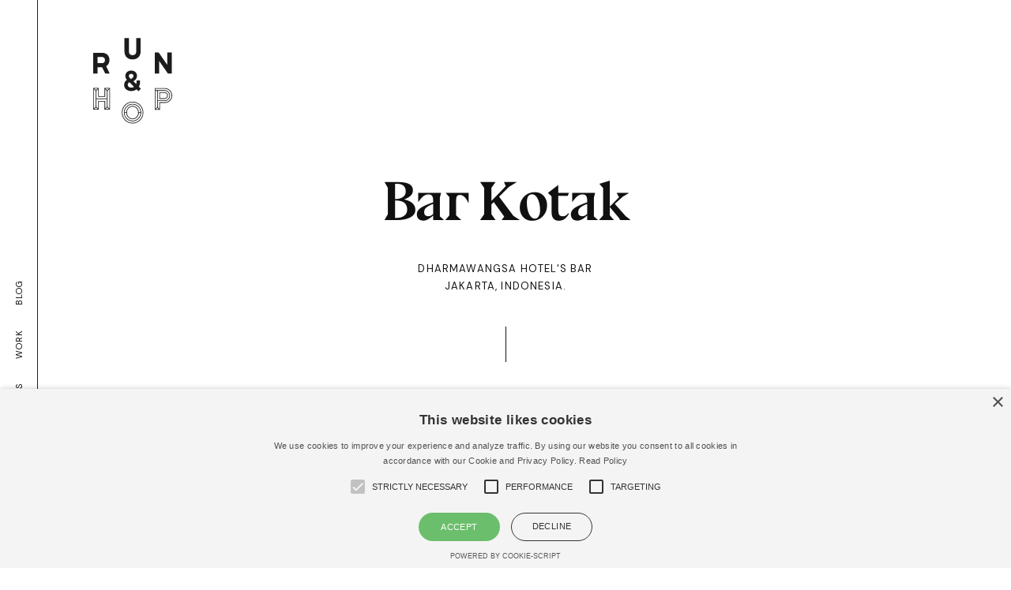

--- FILE ---
content_type: text/html
request_url: https://www.runandhop.com/projects/bar-kotak
body_size: 8975
content:
<!DOCTYPE html><!-- Last Published: Mon Nov 18 2024 19:55:08 GMT+0000 (Coordinated Universal Time) --><html data-wf-domain="www.runandhop.com" data-wf-page="65c05ec8daccf3250bb422f5" data-wf-site="5ecbcd021b9da96f3b1f947a"><head><meta charset="utf-8"/><title>Bar Kotak</title><meta content="Brand strategy + visual identity +website." name="description"/><meta content="Bar Kotak" property="og:title"/><meta content="Brand strategy + visual identity +website." property="og:description"/><meta content="Bar Kotak" property="twitter:title"/><meta content="Brand strategy + visual identity +website." property="twitter:description"/><meta property="og:type" content="website"/><meta content="summary_large_image" name="twitter:card"/><meta content="width=device-width, initial-scale=1" name="viewport"/><meta content="google4941d00dd206debc.html" name="google-site-verification"/><link href="https://cdn.prod.website-files.com/5ecbcd021b9da96f3b1f947a/css/r-h-website.webflow.ad2aa4599.min.css" rel="stylesheet" type="text/css"/><link href="https://fonts.googleapis.com" rel="preconnect"/><link href="https://fonts.gstatic.com" rel="preconnect" crossorigin="anonymous"/><script src="https://ajax.googleapis.com/ajax/libs/webfont/1.6.26/webfont.js" type="text/javascript"></script><script type="text/javascript">WebFont.load({  google: {    families: ["Inconsolata:400,700","DM Sans:regular,italic,500,500italic,700,700italic","Questrial:regular","Work Sans:regular,500,600,700,800"]  }});</script><script src="https://use.typekit.net/yhc1zgo.js" type="text/javascript"></script><script type="text/javascript">try{Typekit.load();}catch(e){}</script><script type="text/javascript">!function(o,c){var n=c.documentElement,t=" w-mod-";n.className+=t+"js",("ontouchstart"in o||o.DocumentTouch&&c instanceof DocumentTouch)&&(n.className+=t+"touch")}(window,document);</script><link href="https://cdn.prod.website-files.com/5ecbcd021b9da96f3b1f947a/5fb507869a70056594a6a3eb_favicon_R%26H.png" rel="shortcut icon" type="image/x-icon"/><link href="https://cdn.prod.website-files.com/5ecbcd021b9da96f3b1f947a/5fb5081df6e567deab22243c_Webclip_R%26H.png" rel="apple-touch-icon"/><script async="" src="https://www.googletagmanager.com/gtag/js?id=G-WHC298QLNJ"></script><script type="text/javascript">window.dataLayer = window.dataLayer || [];function gtag(){dataLayer.push(arguments);}gtag('set', 'developer_id.dZGVlNj', true);gtag('js', new Date());gtag('config', 'G-WHC298QLNJ');</script><meta name="google-site-verification" content="V761kYJvJXOShZFQ9GbTZEANTqHFopUWWVpaNhpMMqM" />
<style>
body{
  -webkit-font-smoothing: antialiased;
  -moz-osx-font-smoothing: grayscale;
}
  input, textarea {
    -webkit-appearance: none;
    border-radius: 0; 
    }
</style>


</head><body><div class="nav-container sticky-top"><div data-collapse="all" data-animation="over-left" data-duration="400" data-w-id="77a67fa7-1482-84df-bd95-fe8e179dc21f" data-easing="ease" data-easing2="ease" role="banner" class="nav w-nav"><nav role="navigation" class="nav__menu w-nav-menu"><div class="nav__link-wrap"><a href="/" class="nav__link w-nav-link">Home</a><a href="/about" class="nav__link w-nav-link">About</a><a href="/services" class="nav__link w-nav-link">Services</a><a href="/work" class="nav__link w-nav-link">Work</a><a href="/blog" class="nav__link w-nav-link">Blog</a><a href="/contact" class="nav__link w-nav-link">Contact</a><a href="/privacy-policy" class="nav__link nav__link--contact w-inline-block"><img src="https://cdn.prod.website-files.com/5ecbcd021b9da96f3b1f947a/5ecd4693c7277f0230006b03_mail.svg" alt="" class="mail-icon display-none"/><h3 class="nav__title">Privacy &amp; Cookie Policy</h3></a></div></nav><div class="menu-btn w-nav-button"><div class="menu-icon w-icon-nav-menu"></div><div class="icon"><img src="https://cdn.prod.website-files.com/5ecbcd021b9da96f3b1f947a/5ed74f99150cb003a7a3ca29_close.svg" alt="" class="menu-icon-img"/></div></div><div class="nav__menu--visible"><a href="/" class="nav__link nav__link--vertical w-nav-link">Home</a><a href="/about" class="nav__link nav__link--vertical w-nav-link">About</a><a href="/services" class="nav__link nav__link--vertical w-nav-link">Services</a><a href="/work" class="nav__link nav__link--vertical w-nav-link">Work</a><a href="/blog" class="nav__link nav__link--vertical w-nav-link">Blog</a></div></div></div><div class="inner-logo-section"><div class="page-container inner-brand-inside"><a href="/" class="brand-logo work w-inline-block"><img src="https://cdn.prod.website-files.com/5ecbcd021b9da96f3b1f947a/5ecd181ef6ad4e34893efbd3_R%26H-Logotype.svg" alt="Brand logotype" class="logo-img"/></a></div></div><div class="section-main-projects"><div class="container text-center"><h3 class="display-1 content-width-large centered-in-parent">Bar Kotak</h3><h6 class="text-small-caps">dharmawangsa hotel&#x27;s bar<br/>Jakarta, indonesia.</h6><div class="line-vertical-45px"></div><div class="text-small-caps display-none">This is how we take you there:<br/></div><img src="https://cdn.prod.website-files.com/5ecbcd021b9da96f3b1f947a/65c065c7b89b613d6b343b6d_BarKotak_DSC4115.JPG" sizes="(max-width: 479px) 95vw, (max-width: 767px) 94vw, (max-width: 1919px) 85vw, 1128px" srcset="https://cdn.prod.website-files.com/5ecbcd021b9da96f3b1f947a/65c065c7b89b613d6b343b6d_BarKotak_DSC4115-p-500.jpg 500w, https://cdn.prod.website-files.com/5ecbcd021b9da96f3b1f947a/65c065c7b89b613d6b343b6d_BarKotak_DSC4115-p-800.jpg 800w, https://cdn.prod.website-files.com/5ecbcd021b9da96f3b1f947a/65c065c7b89b613d6b343b6d_BarKotak_DSC4115-p-1080.jpg 1080w, https://cdn.prod.website-files.com/5ecbcd021b9da96f3b1f947a/65c065c7b89b613d6b343b6d_BarKotak_DSC4115-p-1600.jpg 1600w, https://cdn.prod.website-files.com/5ecbcd021b9da96f3b1f947a/65c065c7b89b613d6b343b6d_BarKotak_DSC4115-p-2000.jpg 2000w, https://cdn.prod.website-files.com/5ecbcd021b9da96f3b1f947a/65c065c7b89b613d6b343b6d_BarKotak_DSC4115.JPG 3000w" alt=""/><div class="project-details-2-wrapper"><div id="w-node-_1d7906f0-b97e-7e6c-ec4e-cbc850863525-0bb422f5" class="project-details-item-copy"><h6 class="text-small-caps">SERVICES</h6><div class="text-list">Brand Strategy <br/>Creative Concept<br/>Visual Identity<br/>Menu Design<br/>Collaterals Design<br/>Website Design</div></div><div class="project-details-item"><h6 class="text-small-caps">THE PROJECT</h6><div class="text-lead-projects">Our client had a beautiful Japanese restaurant in the lobby of Dharmawangsa Hotel in Jakarta, Indonesia called Shikaku. They were looking to now create a sister bar, that would be next to the restaurant in the same location. Shikaku means square in Japanese, and they wanted to call the bar Kotak, which means square in Indonesian. We thought it was a perfect play on meaning and embraced the idea and concept of the dual square.<br/>‍<br/>They wanted us to create a more structured identity for the bar and something that would connect both spaces. They also wanted to create the restaurant menu designs and a visual identity for bar Kotak.</div></div></div></div></div><div class="w-layout-grid split-section-full-width bg-gray-4"><img src="https://cdn.prod.website-files.com/5ecbcd021b9da96f3b1f947a/65c065c7b89b613d6b343b6d_BarKotak_DSC4115.JPG" width="Auto" id="w-node-c3be6953-14ff-b1ac-a444-5f02b3d1289b-0bb422f5" sizes="(max-width: 991px) 100vw, (max-width: 6000px) 50vw, 3000px" alt="" srcset="https://cdn.prod.website-files.com/5ecbcd021b9da96f3b1f947a/65c065c7b89b613d6b343b6d_BarKotak_DSC4115-p-500.jpg 500w, https://cdn.prod.website-files.com/5ecbcd021b9da96f3b1f947a/65c065c7b89b613d6b343b6d_BarKotak_DSC4115-p-800.jpg 800w, https://cdn.prod.website-files.com/5ecbcd021b9da96f3b1f947a/65c065c7b89b613d6b343b6d_BarKotak_DSC4115-p-1080.jpg 1080w, https://cdn.prod.website-files.com/5ecbcd021b9da96f3b1f947a/65c065c7b89b613d6b343b6d_BarKotak_DSC4115-p-1600.jpg 1600w, https://cdn.prod.website-files.com/5ecbcd021b9da96f3b1f947a/65c065c7b89b613d6b343b6d_BarKotak_DSC4115-p-2000.jpg 2000w, https://cdn.prod.website-files.com/5ecbcd021b9da96f3b1f947a/65c065c7b89b613d6b343b6d_BarKotak_DSC4115.JPG 3000w" class="align-self-center"/><img src="https://cdn.prod.website-files.com/5ecbcd021b9da96f3b1f947a/603393092c405e00f42e54c2_Hansar_photo_2.jpg" id="w-node-_4b4df63c-24f4-157d-e814-1a7c518d26bd-0bb422f5" sizes="(max-width: 991px) 100vw, (max-width: 4000px) 50vw, 2000px" srcset="https://cdn.prod.website-files.com/5ecbcd021b9da96f3b1f947a/603393092c405e00f42e54c2_Hansar_photo_2-p-500.jpeg 500w, https://cdn.prod.website-files.com/5ecbcd021b9da96f3b1f947a/603393092c405e00f42e54c2_Hansar_photo_2-p-800.jpeg 800w, https://cdn.prod.website-files.com/5ecbcd021b9da96f3b1f947a/603393092c405e00f42e54c2_Hansar_photo_2-p-1080.jpeg 1080w, https://cdn.prod.website-files.com/5ecbcd021b9da96f3b1f947a/603393092c405e00f42e54c2_Hansar_photo_2-p-1600.jpeg 1600w, https://cdn.prod.website-files.com/5ecbcd021b9da96f3b1f947a/603393092c405e00f42e54c2_Hansar_photo_2.jpg 2000w" alt="" class="align-self-center"/></div><div class="section"><div class="wrapper-text-projects"><div class="content-width-extra-large centered-in-parent"><h4 class="text-small-caps text-center">THE CONCEPT</h4><p class="text-lead-projects text-center">We thought of the following concept: Shikaku and Bar Bar Kotak are two sides of the same coin. The core brand they share is based on principles of minimalism: harmony, stability, balance, and structure. Both sub-brands, like the establishments they represent, are defined by a type of elegance based on simplicity.<br/></p></div></div></div><div class="slider-wrapper"><div data-delay="2500" data-animation="slide" class="fullwidth-slider bg-beige-rh w-slider" data-autoplay="false" data-easing="ease" data-hide-arrows="false" data-disable-swipe="false" data-autoplay-limit="0" data-nav-spacing="6" data-duration="500" data-infinite="true"><img src="https://cdn.prod.website-files.com/5ecbcd021b9da96f3b1f947a/5f0c6b713608db46242b6bbe_Our%20Process.svg" alt="" class="pill-qualified-about-2 display-none"/><div class="fullwidth-slider-mask w-slider-mask"><div class="slide w-slide"><div class="section"><div class="container"><div class="split-section"><img src="https://cdn.prod.website-files.com/5ecbcd021b9da96f3b1f947a/604b7ea5a93db1d20f81ee1a_Hansar_photo_slider_5.jpeg" sizes="(max-width: 479px) 95vw, (max-width: 767px) 94vw, (max-width: 991px) 85vw, (max-width: 1919px) 41vw, 551px" srcset="https://cdn.prod.website-files.com/5ecbcd021b9da96f3b1f947a/604b7ea5a93db1d20f81ee1a_Hansar_photo_slider_5-p-500.jpeg 500w, https://cdn.prod.website-files.com/5ecbcd021b9da96f3b1f947a/604b7ea5a93db1d20f81ee1a_Hansar_photo_slider_5-p-800.jpeg 800w, https://cdn.prod.website-files.com/5ecbcd021b9da96f3b1f947a/604b7ea5a93db1d20f81ee1a_Hansar_photo_slider_5-p-1080.jpeg 1080w, https://cdn.prod.website-files.com/5ecbcd021b9da96f3b1f947a/604b7ea5a93db1d20f81ee1a_Hansar_photo_slider_5-p-1600.jpeg 1600w, https://cdn.prod.website-files.com/5ecbcd021b9da96f3b1f947a/604b7ea5a93db1d20f81ee1a_Hansar_photo_slider_5.jpeg 2000w" alt=""/><div class="align-self-center content-width-medium"><div class="subheading subheading--capitalize">SHIKAKU<br/></div><p class="text-lead-projects">While Shikaku’s identity, which had been created prior to our work engagement used the square as a symbol of the refined and structured elegance of Japanese food, we thought that Kotak could mirror the concept in a more playful manner, that would better reflect the personality and identity of Indonesias who tend to be more laid back and relaxed.<br/></p></div></div></div></div></div><div class="slide w-slide"><div class="section"><div class="container"><div class="split-section"><img src="https://cdn.prod.website-files.com/5ecbcd021b9da96f3b1f947a/604b7ea5648543bac44ad49b_Hansar_photo_slider_1.jpeg" sizes="(max-width: 479px) 95vw, (max-width: 767px) 94vw, (max-width: 991px) 85vw, (max-width: 1919px) 41vw, 551px" srcset="https://cdn.prod.website-files.com/5ecbcd021b9da96f3b1f947a/604b7ea5648543bac44ad49b_Hansar_photo_slider_1-p-500.jpeg 500w, https://cdn.prod.website-files.com/5ecbcd021b9da96f3b1f947a/604b7ea5648543bac44ad49b_Hansar_photo_slider_1.jpeg 2000w" alt=""/><div class="align-self-center content-width-medium"><div class="subheading subheading--capitalize">A UNIQUE OFFERING<br/></div><p class="text-lead-projects">That made us even more certain about our choice. We wanted to position Hansar as the boutique hotel recognized for their conceptual approach, impacting identity and unique guest experience.<br/></p></div></div></div></div></div><div class="slide w-slide"><div class="section"><div class="container"><div class="split-section"><img src="https://cdn.prod.website-files.com/5ecbcd021b9da96f3b1f947a/604b7fd7890260ed0484bf9c_Hansar_photo_slider_6.jpeg" sizes="(max-width: 479px) 95vw, (max-width: 767px) 94vw, (max-width: 991px) 85vw, (max-width: 1919px) 41vw, 551px" srcset="https://cdn.prod.website-files.com/5ecbcd021b9da96f3b1f947a/604b7fd7890260ed0484bf9c_Hansar_photo_slider_6-p-500.jpeg 500w, https://cdn.prod.website-files.com/5ecbcd021b9da96f3b1f947a/604b7fd7890260ed0484bf9c_Hansar_photo_slider_6-p-800.jpeg 800w, https://cdn.prod.website-files.com/5ecbcd021b9da96f3b1f947a/604b7fd7890260ed0484bf9c_Hansar_photo_slider_6-p-1080.jpeg 1080w, https://cdn.prod.website-files.com/5ecbcd021b9da96f3b1f947a/604b7fd7890260ed0484bf9c_Hansar_photo_slider_6-p-1600.jpeg 1600w, https://cdn.prod.website-files.com/5ecbcd021b9da96f3b1f947a/604b7fd7890260ed0484bf9c_Hansar_photo_slider_6.jpeg 2000w" alt=""/><div class="align-self-center content-width-medium"><div class="subheading subheading--capitalize">THE NEW BRAND VALUE PROPOSITION<br/></div><p class="text-lead-projects"><em>&quot;We provide the refined comfort of a 5-star bespoke experience in the intimacy of a boutique environment. We believe that through a philosophy of enhanced connection and mindfulness, we can deliver more personalized attention and services that adapt to the ever-changing<br/>needs and preferences of our guests. This allows us to create a powerful experience that inspires and invites them to be fully present.&quot;</em><br/></p></div></div></div></div></div></div><div class="slider-button-round fullwidth-slider-button-left w-slider-arrow-left"><img src="https://cdn.prod.website-files.com/5ecbcd021b9da96f3b1f947a/5ecbcd04dccc079c989bd371_arrow-left.svg" alt="" class="slider__arrow-img"/></div><div class="slider-button-round fullwidth-slider-button-right no-show w-slider-arrow-right"><img src="https://cdn.prod.website-files.com/5ecbcd021b9da96f3b1f947a/5ecbcd04dccc07b7cf9bd36a_arrow-right.svg" alt="" class="slider__arrow-img"/></div><div class="fullwidth-slide-nav w-slider-nav w-slider-nav-invert w-round"></div></div></div><div class="slider-wrapper"><div data-delay="2500" data-animation="slide" class="fullwidth-slider bg-beige-rh w-slider" data-autoplay="false" data-easing="ease" data-hide-arrows="false" data-disable-swipe="false" data-autoplay-limit="0" data-nav-spacing="6" data-duration="500" data-infinite="true"><img src="https://cdn.prod.website-files.com/5ecbcd021b9da96f3b1f947a/5f0c6b713608db46242b6bbe_Our%20Process.svg" alt="" class="pill-qualified-about-2 display-none"/><div class="fullwidth-slider-mask w-slider-mask"><div class="slide w-slide"><div class="section"><div class="container"><div class="split-section"><img src="https://cdn.prod.website-files.com/5ecbcd021b9da96f3b1f947a/603394036dbd160820f1bb2d_Hansar_photo_1.jpg" sizes="(max-width: 479px) 95vw, (max-width: 767px) 94vw, (max-width: 991px) 85vw, (max-width: 1919px) 41vw, 551px" srcset="https://cdn.prod.website-files.com/5ecbcd021b9da96f3b1f947a/603394036dbd160820f1bb2d_Hansar_photo_1-p-500.jpeg 500w, https://cdn.prod.website-files.com/5ecbcd021b9da96f3b1f947a/603394036dbd160820f1bb2d_Hansar_photo_1-p-800.jpeg 800w, https://cdn.prod.website-files.com/5ecbcd021b9da96f3b1f947a/603394036dbd160820f1bb2d_Hansar_photo_1-p-1080.jpeg 1080w, https://cdn.prod.website-files.com/5ecbcd021b9da96f3b1f947a/603394036dbd160820f1bb2d_Hansar_photo_1-p-1600.jpeg 1600w, https://cdn.prod.website-files.com/5ecbcd021b9da96f3b1f947a/603394036dbd160820f1bb2d_Hansar_photo_1.jpg 2000w" alt=""/><div class="align-self-center content-width-medium"><div class="subheading subheading--capitalize">STEP 2. THE CREATIVE CONCEPT<br/></div><p class="text-lead-projects">The creative concept is an idea that stems from the brand&#x27;s core identity and key message. It helps create more engaging content and form stronger emotional connections with the target market.<br/></p></div></div></div></div></div><div class="slide w-slide"><div class="section"><div class="container"><div class="split-section"><img src="https://cdn.prod.website-files.com/5ecbcd021b9da96f3b1f947a/604b7ea588008d8602ce11e1_Hansar_photo_slider_4.jpeg" sizes="(max-width: 479px) 95vw, (max-width: 767px) 94vw, (max-width: 991px) 85vw, (max-width: 1919px) 41vw, 551px" srcset="https://cdn.prod.website-files.com/5ecbcd021b9da96f3b1f947a/604b7ea588008d8602ce11e1_Hansar_photo_slider_4-p-500.jpeg 500w, https://cdn.prod.website-files.com/5ecbcd021b9da96f3b1f947a/604b7ea588008d8602ce11e1_Hansar_photo_slider_4-p-800.jpeg 800w, https://cdn.prod.website-files.com/5ecbcd021b9da96f3b1f947a/604b7ea588008d8602ce11e1_Hansar_photo_slider_4-p-1080.jpeg 1080w, https://cdn.prod.website-files.com/5ecbcd021b9da96f3b1f947a/604b7ea588008d8602ce11e1_Hansar_photo_slider_4-p-1600.jpeg 1600w, https://cdn.prod.website-files.com/5ecbcd021b9da96f3b1f947a/604b7ea588008d8602ce11e1_Hansar_photo_slider_4.jpeg 2000w" alt=""/><div class="align-self-center content-width-medium"><div class="subheading subheading--capitalize">IT&#x27;S ALL ABOUT CONNECTION<br/></div><p class="text-lead-projects">We wanted it to revolve around the notion of &quot;connection&quot;, which is what you feel when you step into the lobby and a valuable notion for guests. They want to connect to their family/partner during a trip, to the culture of a foreign country, and to a serene environment after a long day. Also, the staff has to find a connection to guests that allows to anticipate and serve their every need. <br/></p></div></div></div></div></div><div class="slide w-slide"><div class="section"><div class="container"><div class="split-section"><img src="https://cdn.prod.website-files.com/5ecbcd021b9da96f3b1f947a/603393092c405e00f42e54c2_Hansar_photo_2.jpg" sizes="(max-width: 479px) 95vw, (max-width: 767px) 94vw, (max-width: 991px) 85vw, (max-width: 1919px) 41vw, 551px" srcset="https://cdn.prod.website-files.com/5ecbcd021b9da96f3b1f947a/603393092c405e00f42e54c2_Hansar_photo_2-p-500.jpeg 500w, https://cdn.prod.website-files.com/5ecbcd021b9da96f3b1f947a/603393092c405e00f42e54c2_Hansar_photo_2-p-800.jpeg 800w, https://cdn.prod.website-files.com/5ecbcd021b9da96f3b1f947a/603393092c405e00f42e54c2_Hansar_photo_2-p-1080.jpeg 1080w, https://cdn.prod.website-files.com/5ecbcd021b9da96f3b1f947a/603393092c405e00f42e54c2_Hansar_photo_2-p-1600.jpeg 1600w, https://cdn.prod.website-files.com/5ecbcd021b9da96f3b1f947a/603393092c405e00f42e54c2_Hansar_photo_2.jpg 2000w" alt=""/><div class="align-self-center content-width-medium"><div class="subheading subheading--capitalize">THE FINAL CONCEPT<br/></div><p class="text-lead-projects"><strong>S T A Y   C O N N E C T E D<br/></strong>To &quot;stay connected&quot; means to remain in the present moment, but it also serves to introduce Hansar’s philosophy on work and service: to stay permanently connected to the guests and their needs. The wording is straightforward, clear and simple. It&#x27;s also a word-play that suggests two different meanings of the word “stay”: to remain in a state of connection and to be in the hotel.<br/></p></div></div></div></div></div><div class="slide w-slide"><div class="section"><div class="container"><div class="split-section"><img src="https://cdn.prod.website-files.com/5ecbcd021b9da96f3b1f947a/603393092c405e00f42e54c2_Hansar_photo_2.jpg" sizes="(max-width: 479px) 95vw, (max-width: 767px) 94vw, (max-width: 991px) 85vw, (max-width: 1919px) 41vw, 551px" srcset="https://cdn.prod.website-files.com/5ecbcd021b9da96f3b1f947a/603393092c405e00f42e54c2_Hansar_photo_2-p-500.jpeg 500w, https://cdn.prod.website-files.com/5ecbcd021b9da96f3b1f947a/603393092c405e00f42e54c2_Hansar_photo_2-p-800.jpeg 800w, https://cdn.prod.website-files.com/5ecbcd021b9da96f3b1f947a/603393092c405e00f42e54c2_Hansar_photo_2-p-1080.jpeg 1080w, https://cdn.prod.website-files.com/5ecbcd021b9da96f3b1f947a/603393092c405e00f42e54c2_Hansar_photo_2-p-1600.jpeg 1600w, https://cdn.prod.website-files.com/5ecbcd021b9da96f3b1f947a/603393092c405e00f42e54c2_Hansar_photo_2.jpg 2000w" alt=""/><div class="align-self-center content-width-medium"><div class="subheading subheading--capitalize">THE CONNECTION PHILOSOPHY<br/></div><p class="text-lead-projects">Our &quot;manifesto&quot; would make the concept more tangible:<br/><strong>We are connected to ourselves</strong>: we prioritise looking in, that&#x27;s why we are self-confident and do things uniquely. <br/><strong>We are connected to our guest</strong>: we anticipate their needs and are aware of their necessities; providing bespoke service and tailored experiences to make them feel present and happy.<br/><strong>We are connected to each other: </strong>a good experience for our guests can only be delivered by a solid team, that&#x27;s why we value open communication, transparency, and mutual support. <br/><br/></p></div></div></div></div></div></div><div class="slider-button-round fullwidth-slider-button-left w-slider-arrow-left"><img src="https://cdn.prod.website-files.com/5ecbcd021b9da96f3b1f947a/5ecbcd04dccc079c989bd371_arrow-left.svg" alt="" class="slider__arrow-img"/></div><div class="slider-button-round fullwidth-slider-button-right no-show w-slider-arrow-right"><img src="https://cdn.prod.website-files.com/5ecbcd021b9da96f3b1f947a/5ecbcd04dccc07b7cf9bd36a_arrow-right.svg" alt="" class="slider__arrow-img"/></div><div class="fullwidth-slide-nav w-slider-nav w-slider-nav-invert w-round"></div></div></div><div class="section-projects"><div class="container w-container"><div class="wrapper-text-projects"><div class="content-width-extra-large centered-in-parent"><h4 class="text-small-caps text-center">our concept becomes visual</h4><p class="text-lead-projects text-center">Our visual identity has a contemporary style sprinkled with elegant, classic<br/>touches.Creativity, contemporary art and nature merge organically through earthy colors,<br/>calming textures and harmonious blank spaces. There is no clutter. Every element<br/>has been specifically chosen to portray the notion of “connection to the present<br/>moment&quot;.<br/><br/></p><div class="line-vertical-45px"></div></div></div><img src="https://cdn.prod.website-files.com/5ecbcd021b9da96f3b1f947a/6033c7fedff84b4839b425af_moodboard.jpg" sizes="(max-width: 479px) 95vw, (max-width: 767px) 94vw, (max-width: 1919px) 85vw, 1128px" srcset="https://cdn.prod.website-files.com/5ecbcd021b9da96f3b1f947a/6033c7fedff84b4839b425af_moodboard-p-500.jpeg 500w, https://cdn.prod.website-files.com/5ecbcd021b9da96f3b1f947a/6033c7fedff84b4839b425af_moodboard-p-800.jpeg 800w, https://cdn.prod.website-files.com/5ecbcd021b9da96f3b1f947a/6033c7fedff84b4839b425af_moodboard-p-1080.jpeg 1080w, https://cdn.prod.website-files.com/5ecbcd021b9da96f3b1f947a/6033c7fedff84b4839b425af_moodboard-p-1600.jpeg 1600w, https://cdn.prod.website-files.com/5ecbcd021b9da96f3b1f947a/6033c7fedff84b4839b425af_moodboard-p-2000.jpeg 2000w, https://cdn.prod.website-files.com/5ecbcd021b9da96f3b1f947a/6033c7fedff84b4839b425af_moodboard-p-2600.jpeg 2600w, https://cdn.prod.website-files.com/5ecbcd021b9da96f3b1f947a/6033c7fedff84b4839b425af_moodboard.jpg 3078w" alt=""/><div class="caption-image"><p class="text-small-description text-center">Visual moodboard created in collaboration with our client at the beginning of the VI stage. <br/>The color palette is composed of sober tones inspired by nature that align with<br/>our concept. We also chose to enhance the system with discrete plant textures that works as a<br/> refined compliment to the rest of the design elements. <br/><br/></p></div><div class="split-section margin-bottom-30px display-none"><div class="content-width-medium align-self-center"><div class="subheading subheading--capitalize"><strong class="text-small-caps">the new logotype.</strong><br/></div><p class="text-lead-projects">An Old Style font was adapted to resemble a modern stencil, as a way of visually merging past and present. Luxury, heritage and innovation are reflected in this elegant and dynamic wordmark.<br/><br/>We wanted all the design compositions to be refined and simple, and to select colors that would help us convey the timeless concept. The palette we chose is sober and eclectic, evoking elegance and minimalism at the same time.<br/></p></div><img src="https://cdn.prod.website-files.com/5ecbcd021b9da96f3b1f947a/5fe04ec6048e932b9e51ca31_Drisko_logo_responsive.gif" alt=""/></div><div class="vertical-line display-none"></div></div><img src="https://cdn.prod.website-files.com/5ecbcd021b9da96f3b1f947a/60339526c2cf2eb6e0df6da5_Cards2.jpg" sizes="(max-width: 2500px) 100vw, 2500px" srcset="https://cdn.prod.website-files.com/5ecbcd021b9da96f3b1f947a/60339526c2cf2eb6e0df6da5_Cards2-p-500.jpeg 500w, https://cdn.prod.website-files.com/5ecbcd021b9da96f3b1f947a/60339526c2cf2eb6e0df6da5_Cards2-p-800.jpeg 800w, https://cdn.prod.website-files.com/5ecbcd021b9da96f3b1f947a/60339526c2cf2eb6e0df6da5_Cards2-p-1080.jpeg 1080w, https://cdn.prod.website-files.com/5ecbcd021b9da96f3b1f947a/60339526c2cf2eb6e0df6da5_Cards2-p-1600.jpeg 1600w, https://cdn.prod.website-files.com/5ecbcd021b9da96f3b1f947a/60339526c2cf2eb6e0df6da5_Cards2-p-2000.jpeg 2000w, https://cdn.prod.website-files.com/5ecbcd021b9da96f3b1f947a/60339526c2cf2eb6e0df6da5_Cards2.jpg 2500w" alt=""/><img src="https://cdn.prod.website-files.com/5ecbcd021b9da96f3b1f947a/604f7689b2f55604f6d0c11d_Hansar_notes_card_3.jpeg" sizes="(max-width: 2499px) 100vw, 2499px" srcset="https://cdn.prod.website-files.com/5ecbcd021b9da96f3b1f947a/604f7689b2f55604f6d0c11d_Hansar_notes_card_3-p-500.jpeg 500w, https://cdn.prod.website-files.com/5ecbcd021b9da96f3b1f947a/604f7689b2f55604f6d0c11d_Hansar_notes_card_3-p-1080.jpeg 1080w, https://cdn.prod.website-files.com/5ecbcd021b9da96f3b1f947a/604f7689b2f55604f6d0c11d_Hansar_notes_card_3-p-1600.jpeg 1600w, https://cdn.prod.website-files.com/5ecbcd021b9da96f3b1f947a/604f7689b2f55604f6d0c11d_Hansar_notes_card_3-p-2000.jpeg 2000w, https://cdn.prod.website-files.com/5ecbcd021b9da96f3b1f947a/604f7689b2f55604f6d0c11d_Hansar_notes_card_3.jpeg 2499w" alt=""/><img src="https://cdn.prod.website-files.com/5ecbcd021b9da96f3b1f947a/60339536e813d959ec8843d3_notes_2.jpg" sizes="(max-width: 2500px) 100vw, 2500px" srcset="https://cdn.prod.website-files.com/5ecbcd021b9da96f3b1f947a/60339536e813d959ec8843d3_notes_2-p-500.jpeg 500w, https://cdn.prod.website-files.com/5ecbcd021b9da96f3b1f947a/60339536e813d959ec8843d3_notes_2-p-1080.jpeg 1080w, https://cdn.prod.website-files.com/5ecbcd021b9da96f3b1f947a/60339536e813d959ec8843d3_notes_2-p-1600.jpeg 1600w, https://cdn.prod.website-files.com/5ecbcd021b9da96f3b1f947a/60339536e813d959ec8843d3_notes_2-p-2000.jpeg 2000w, https://cdn.prod.website-files.com/5ecbcd021b9da96f3b1f947a/60339536e813d959ec8843d3_notes_2.jpg 2500w" alt=""/><div class="container w-container"><img src="https://cdn.prod.website-files.com/5ecbcd021b9da96f3b1f947a/6033be6a20f7db1fa98790e8_Open-Magazine-Mockup.jpg" sizes="(max-width: 479px) 95vw, (max-width: 767px) 94vw, (max-width: 1919px) 85vw, 1128px" srcset="https://cdn.prod.website-files.com/5ecbcd021b9da96f3b1f947a/6033be6a20f7db1fa98790e8_Open-Magazine-Mockup-p-1080.jpeg 1080w, https://cdn.prod.website-files.com/5ecbcd021b9da96f3b1f947a/6033be6a20f7db1fa98790e8_Open-Magazine-Mockup-p-1600.jpeg 1600w, https://cdn.prod.website-files.com/5ecbcd021b9da96f3b1f947a/6033be6a20f7db1fa98790e8_Open-Magazine-Mockup-p-2000.jpeg 2000w, https://cdn.prod.website-files.com/5ecbcd021b9da96f3b1f947a/6033be6a20f7db1fa98790e8_Open-Magazine-Mockup.jpg 2500w" alt="" class="margin-bottom-30px margin-top-30px"/><img src="https://cdn.prod.website-files.com/5ecbcd021b9da96f3b1f947a/6033c861263351259cfc0d89_Hansar_bedroomnotes.jpg" sizes="(max-width: 479px) 95vw, (max-width: 767px) 94vw, (max-width: 1919px) 85vw, 1128px" srcset="https://cdn.prod.website-files.com/5ecbcd021b9da96f3b1f947a/6033c861263351259cfc0d89_Hansar_bedroomnotes-p-500.jpeg 500w, https://cdn.prod.website-files.com/5ecbcd021b9da96f3b1f947a/6033c861263351259cfc0d89_Hansar_bedroomnotes-p-1080.jpeg 1080w, https://cdn.prod.website-files.com/5ecbcd021b9da96f3b1f947a/6033c861263351259cfc0d89_Hansar_bedroomnotes-p-1600.jpeg 1600w, https://cdn.prod.website-files.com/5ecbcd021b9da96f3b1f947a/6033c861263351259cfc0d89_Hansar_bedroomnotes-p-2000.jpeg 2000w, https://cdn.prod.website-files.com/5ecbcd021b9da96f3b1f947a/6033c861263351259cfc0d89_Hansar_bedroomnotes.jpg 2500w" alt="" class="margin-bottom-30px"/><img src="https://cdn.prod.website-files.com/5ecbcd021b9da96f3b1f947a/604f782b9d5810817c5e5318_colors_hansar.jpg" sizes="(max-width: 479px) 95vw, (max-width: 767px) 94vw, (max-width: 1919px) 85vw, 1128px" srcset="https://cdn.prod.website-files.com/5ecbcd021b9da96f3b1f947a/604f782b9d5810817c5e5318_colors_hansar-p-500.jpeg 500w, https://cdn.prod.website-files.com/5ecbcd021b9da96f3b1f947a/604f782b9d5810817c5e5318_colors_hansar-p-800.jpeg 800w, https://cdn.prod.website-files.com/5ecbcd021b9da96f3b1f947a/604f782b9d5810817c5e5318_colors_hansar-p-1080.jpeg 1080w, https://cdn.prod.website-files.com/5ecbcd021b9da96f3b1f947a/604f782b9d5810817c5e5318_colors_hansar-p-1600.jpeg 1600w, https://cdn.prod.website-files.com/5ecbcd021b9da96f3b1f947a/604f782b9d5810817c5e5318_colors_hansar-p-2000.jpeg 2000w, https://cdn.prod.website-files.com/5ecbcd021b9da96f3b1f947a/604f782b9d5810817c5e5318_colors_hansar.jpg 2500w" alt="" class="margin-bottom-30px"/><img src="https://cdn.prod.website-files.com/5ecbcd021b9da96f3b1f947a/604f791b40676b2ee63b7e07_visual_identity_hansar.jpg" sizes="(max-width: 479px) 95vw, (max-width: 767px) 94vw, (max-width: 1919px) 85vw, 1128px" srcset="https://cdn.prod.website-files.com/5ecbcd021b9da96f3b1f947a/604f791b40676b2ee63b7e07_visual_identity_hansar-p-500.jpeg 500w, https://cdn.prod.website-files.com/5ecbcd021b9da96f3b1f947a/604f791b40676b2ee63b7e07_visual_identity_hansar-p-1080.jpeg 1080w, https://cdn.prod.website-files.com/5ecbcd021b9da96f3b1f947a/604f791b40676b2ee63b7e07_visual_identity_hansar-p-1600.jpeg 1600w, https://cdn.prod.website-files.com/5ecbcd021b9da96f3b1f947a/604f791b40676b2ee63b7e07_visual_identity_hansar-p-2000.jpeg 2000w, https://cdn.prod.website-files.com/5ecbcd021b9da96f3b1f947a/604f791b40676b2ee63b7e07_visual_identity_hansar.jpg 2500w" alt=""/><div class="caption-image"><p class="text-small-description text-center">We infused the concept through details that would add value to the customer experience and support the notion of connection. <br/></p></div><div class="split-section margin-bottom-30px margin-top-30px"><img src="https://cdn.prod.website-files.com/5ecbcd021b9da96f3b1f947a/6033bbeb47f0daae4e4a96c1_Hansar_Style_1.jpg" sizes="(max-width: 479px) 95vw, (max-width: 767px) 94vw, (max-width: 991px) 85vw, (max-width: 1919px) 41vw, 551px" srcset="https://cdn.prod.website-files.com/5ecbcd021b9da96f3b1f947a/6033bbeb47f0daae4e4a96c1_Hansar_Style_1-p-800.jpeg 800w, https://cdn.prod.website-files.com/5ecbcd021b9da96f3b1f947a/6033bbeb47f0daae4e4a96c1_Hansar_Style_1-p-1080.jpeg 1080w, https://cdn.prod.website-files.com/5ecbcd021b9da96f3b1f947a/6033bbeb47f0daae4e4a96c1_Hansar_Style_1-p-1600.jpeg 1600w, https://cdn.prod.website-files.com/5ecbcd021b9da96f3b1f947a/6033bbeb47f0daae4e4a96c1_Hansar_Style_1.jpg 2000w" alt=""/><img src="https://cdn.prod.website-files.com/5ecbcd021b9da96f3b1f947a/604f7a0eec1cf47cce251a95_Hansar_Style_3.jpg" sizes="(max-width: 479px) 95vw, (max-width: 767px) 94vw, (max-width: 991px) 85vw, (max-width: 1919px) 41vw, 551px" srcset="https://cdn.prod.website-files.com/5ecbcd021b9da96f3b1f947a/604f7a0eec1cf47cce251a95_Hansar_Style_3-p-800.jpeg 800w, https://cdn.prod.website-files.com/5ecbcd021b9da96f3b1f947a/604f7a0eec1cf47cce251a95_Hansar_Style_3-p-1080.jpeg 1080w, https://cdn.prod.website-files.com/5ecbcd021b9da96f3b1f947a/604f7a0eec1cf47cce251a95_Hansar_Style_3-p-1600.jpeg 1600w, https://cdn.prod.website-files.com/5ecbcd021b9da96f3b1f947a/604f7a0eec1cf47cce251a95_Hansar_Style_3.jpg 2000w" alt=""/></div></div><p class="text-small-description text-center content-width-large centered-in-parent">The<strong> brand manifesto</strong><em> </em>is a literary/poetic text that we write to present the creative concept. It can be used by our clients however they desire: social media content, the script for a company video, or even a stencil over a wall of their office.<br/></p></div><div data-delay="2500" data-animation="slide" class="fullwidth-slider bg-beige-rh w-slider" data-autoplay="true" data-easing="ease" data-hide-arrows="false" data-disable-swipe="false" data-autoplay-limit="0" data-nav-spacing="6" data-duration="500" data-infinite="true"><img src="https://cdn.prod.website-files.com/5ecbcd021b9da96f3b1f947a/5f919a06c283456e8b21d5fc_whyrunandhop.svg" alt="" class="pill-qualified-about-2 display-none"/><div class="fullwidth-slider-mask w-slider-mask"><div class="slide w-slide"><div class="section"><div class="fullwidth-slide-container"><div class="content-width-extra-large centered-in-parent _470px text-center"><div><strong class="medium-heading text-center">We are connected<br/></strong></div><p class="content-width-large">To ourselves — We know who we are and where we are going as individuals. We have goals and objectives; and our actions serve as stepping stones to get there.</p><div class="text-small-caps display-none">1/6</div></div></div></div></div><div class="slide w-slide"><div class="section"><div class="fullwidth-slide-container"><div class="content-width-extra-large centered-in-parent _470px text-center"><div><strong class="medium-heading text-center">We are connected</strong></div><p class="content-width-large">To our job — We understand the vision of our company and stand by it. We know that our work is really important as part of a bigger picture.</p><div class="text-small-caps display-none">1/6</div></div></div></div></div></div><div class="slider-button-round fullwidth-slider-button-left w-slider-arrow-left"><img src="https://cdn.prod.website-files.com/5ecbcd021b9da96f3b1f947a/5ecbcd04dccc079c989bd371_arrow-left.svg" alt="" class="slider__arrow-img"/></div><div class="slider-button-round fullwidth-slider-button-right no-show w-slider-arrow-right"><img src="https://cdn.prod.website-files.com/5ecbcd021b9da96f3b1f947a/5ecbcd04dccc07b7cf9bd36a_arrow-right.svg" alt="" class="slider__arrow-img"/></div><div class="fullwidth-slide-nav w-slider-nav w-slider-nav-invert w-round"></div></div><div class="footer-2 bg-gray-4"><div class="container"><div class="footer-2-top-row"><a href="/" class="footer-2-logo w-inline-block"><img src="https://cdn.prod.website-files.com/5ecbcd021b9da96f3b1f947a/5ef9a4cac93f2a4c612e0911_R%26H-Logotype-beige.svg" width="80" alt="Brand logotype"/></a><div class="social-list"><a href="https://www.linkedin.com/company/run-and-hop" target="_blank" class="button-round social-button w-inline-block"><img src="https://cdn.prod.website-files.com/5ecbcd021b9da96f3b1f947a/5f96d1e7d7a5f4e4086f67fb_linkedin-white-2.svg" alt="LinkedIn logotype" class="button-round-icon"/></a><a href="https://www.instagram.com/runandhop/" class="button-round social-button w-inline-block"><img src="https://cdn.prod.website-files.com/5ecbcd021b9da96f3b1f947a/5ecbcd04dccc07ca189bd397_instagram.svg" alt="" class="button-round-icon"/></a></div></div><div class="footer-middle-block-r-h"><h3 class="footer-title">Build your brand, grow your business. </h3><div id="w-node-feab443c-22e9-a65f-5754-ed1f294c3f02-c02f7d95" class="footer-menus-wrapper footer-2-menus-wrapper"><div class="vertical-link-menu"><a href="/" class="vertical-link-item">Home</a><a href="/about" class="vertical-link-item">About</a><a href="/services" class="vertical-link-item">Services</a><a href="/work" class="vertical-link-item">Work</a><a href="/blog" class="vertical-link-item">Blog</a></div><div class="vertical-link-menu"><a href="/contact" class="vertical-link-item">Contact</a><a href="/privacy-policy" class="vertical-link-item">Privacy Policy</a></div></div><div class="w-form"><form id="wf-form-Footer-Subscribe-Form" name="wf-form-Footer-Subscribe-Form" data-name="Footer Subscribe Form" method="get" class="footer-subscribe-h" data-wf-page-id="65c05ec8daccf3250bb422f5" data-wf-element-id="abe4d7b4-91bf-e7d2-dcd6-67fccfd0be91"><div class="text-small text-white">Sign up for premium branding tools, and special offers.</div><input class="form-input w-input" maxlength="256" name="Email" data-name="Email" placeholder="Email Address" type="email" id="Email-5" required=""/><input type="submit" data-wait="Please wait..." class="button bg-purple w-button" value="Subscribe"/><div class="text-extra-small text-white">We respect your privacy.</div></form><div class="form-success footer-form-message w-form-done"><div>Thank you! Your submission has been received!</div></div><div class="form-error w-form-fail"><div>Oops! Something went wrong while submitting the form.</div></div></div></div><div class="horizontal-divider _2"></div><div class="footer-2-bottom-row"><div class="footer-fine-print"><div class="text-small text-white">RUN &amp; HOP - Brand identity agency 2020. All rights reserved  |   <a href="mailto:info@runandhop.com" class="link-white">info@runandhop.com</a><a href="https://www.runandhop.com/cookies-policy/">‍</a></div><div class="text-small text-white"><a href="/privacy-policy" class="text-white">Privacy Policy</a> | <a href="/privacy-policy" class="text-white">Cookie Policy</a></div></div></div></div></div><script src="https://d3e54v103j8qbb.cloudfront.net/js/jquery-3.5.1.min.dc5e7f18c8.js?site=5ecbcd021b9da96f3b1f947a" type="text/javascript" integrity="sha256-9/aliU8dGd2tb6OSsuzixeV4y/faTqgFtohetphbbj0=" crossorigin="anonymous"></script><script src="https://cdn.prod.website-files.com/5ecbcd021b9da96f3b1f947a/js/webflow.5f8b1fc89.js" type="text/javascript"></script><script>
$.getScript('https://cdn.jsdelivr.net/npm/js-cookie@2/src/js.cookie.min.js', function() {
  var cookieName = 'CookieBar';
  var cookieValue = 'Closed';
  var cookieExpire = Number($('.cookie-bar-expire-number').text());
  
  if(typeof Cookies.get(cookieName) !== 'undefined') $('.cookie-bar').remove();
  $('.cookie-bar-close').click(function() {
    Cookies.set(cookieName, cookieValue, { expires: cookieExpire });
  });
});
</script>


<script type="text/javascript" charset="UTF-8" src="//cdn.cookie-script.com/s/96b21d53b0672a267743a65d1c400bc9.js"></script>

</body></html>

--- FILE ---
content_type: text/css
request_url: https://cdn.prod.website-files.com/5ecbcd021b9da96f3b1f947a/css/r-h-website.webflow.ad2aa4599.min.css
body_size: 27917
content:
html{-webkit-text-size-adjust:100%;-ms-text-size-adjust:100%;font-family:sans-serif}body{margin:0}article,aside,details,figcaption,figure,footer,header,hgroup,main,menu,nav,section,summary{display:block}audio,canvas,progress,video{vertical-align:baseline;display:inline-block}audio:not([controls]){height:0;display:none}[hidden],template{display:none}a{background-color:#0000}a:active,a:hover{outline:0}abbr[title]{border-bottom:1px dotted}b,strong{font-weight:700}dfn{font-style:italic}h1{margin:.67em 0;font-size:2em}mark{color:#000;background:#ff0}small{font-size:80%}sub,sup{vertical-align:baseline;font-size:75%;line-height:0;position:relative}sup{top:-.5em}sub{bottom:-.25em}img{border:0}svg:not(:root){overflow:hidden}hr{box-sizing:content-box;height:0}pre{overflow:auto}code,kbd,pre,samp{font-family:monospace;font-size:1em}button,input,optgroup,select,textarea{color:inherit;font:inherit;margin:0}button{overflow:visible}button,select{text-transform:none}button,html input[type=button],input[type=reset]{-webkit-appearance:button;cursor:pointer}button[disabled],html input[disabled]{cursor:default}button::-moz-focus-inner,input::-moz-focus-inner{border:0;padding:0}input{line-height:normal}input[type=checkbox],input[type=radio]{box-sizing:border-box;padding:0}input[type=number]::-webkit-inner-spin-button,input[type=number]::-webkit-outer-spin-button{height:auto}input[type=search]{-webkit-appearance:none}input[type=search]::-webkit-search-cancel-button,input[type=search]::-webkit-search-decoration{-webkit-appearance:none}legend{border:0;padding:0}textarea{overflow:auto}optgroup{font-weight:700}table{border-collapse:collapse;border-spacing:0}td,th{padding:0}@font-face{font-family:webflow-icons;src:url([data-uri])format("truetype");font-weight:400;font-style:normal}[class^=w-icon-],[class*=\ w-icon-]{speak:none;font-variant:normal;text-transform:none;-webkit-font-smoothing:antialiased;-moz-osx-font-smoothing:grayscale;font-style:normal;font-weight:400;line-height:1;font-family:webflow-icons!important}.w-icon-slider-right:before{content:""}.w-icon-slider-left:before{content:""}.w-icon-nav-menu:before{content:""}.w-icon-arrow-down:before,.w-icon-dropdown-toggle:before{content:""}.w-icon-file-upload-remove:before{content:""}.w-icon-file-upload-icon:before{content:""}*{box-sizing:border-box}html{height:100%}body{color:#333;background-color:#fff;min-height:100%;margin:0;font-family:Arial,sans-serif;font-size:14px;line-height:20px}img{vertical-align:middle;max-width:100%;display:inline-block}html.w-mod-touch *{background-attachment:scroll!important}.w-block{display:block}.w-inline-block{max-width:100%;display:inline-block}.w-clearfix:before,.w-clearfix:after{content:" ";grid-area:1/1/2/2;display:table}.w-clearfix:after{clear:both}.w-hidden{display:none}.w-button{color:#fff;line-height:inherit;cursor:pointer;background-color:#3898ec;border:0;border-radius:0;padding:9px 15px;text-decoration:none;display:inline-block}input.w-button{-webkit-appearance:button}html[data-w-dynpage] [data-w-cloak]{color:#0000!important}.w-code-block{margin:unset}pre.w-code-block code{all:inherit}.w-optimization{display:contents}.w-webflow-badge,.w-webflow-badge>img{box-sizing:unset;width:unset;height:unset;max-height:unset;max-width:unset;min-height:unset;min-width:unset;margin:unset;padding:unset;float:unset;clear:unset;border:unset;border-radius:unset;background:unset;background-image:unset;background-position:unset;background-size:unset;background-repeat:unset;background-origin:unset;background-clip:unset;background-attachment:unset;background-color:unset;box-shadow:unset;transform:unset;direction:unset;font-family:unset;font-weight:unset;color:unset;font-size:unset;line-height:unset;font-style:unset;font-variant:unset;text-align:unset;letter-spacing:unset;-webkit-text-decoration:unset;text-decoration:unset;text-indent:unset;text-transform:unset;list-style-type:unset;text-shadow:unset;vertical-align:unset;cursor:unset;white-space:unset;word-break:unset;word-spacing:unset;word-wrap:unset;transition:unset}.w-webflow-badge{white-space:nowrap;cursor:pointer;box-shadow:0 0 0 1px #0000001a,0 1px 3px #0000001a;visibility:visible!important;opacity:1!important;z-index:2147483647!important;color:#aaadb0!important;overflow:unset!important;background-color:#fff!important;border-radius:3px!important;width:auto!important;height:auto!important;margin:0!important;padding:6px!important;font-size:12px!important;line-height:14px!important;text-decoration:none!important;display:inline-block!important;position:fixed!important;inset:auto 12px 12px auto!important;transform:none!important}.w-webflow-badge>img{position:unset;visibility:unset!important;opacity:1!important;vertical-align:middle!important;display:inline-block!important}h1,h2,h3,h4,h5,h6{margin-bottom:10px;font-weight:700}h1{margin-top:20px;font-size:38px;line-height:44px}h2{margin-top:20px;font-size:32px;line-height:36px}h3{margin-top:20px;font-size:24px;line-height:30px}h4{margin-top:10px;font-size:18px;line-height:24px}h5{margin-top:10px;font-size:14px;line-height:20px}h6{margin-top:10px;font-size:12px;line-height:18px}p{margin-top:0;margin-bottom:10px}blockquote{border-left:5px solid #e2e2e2;margin:0 0 10px;padding:10px 20px;font-size:18px;line-height:22px}figure{margin:0 0 10px}figcaption{text-align:center;margin-top:5px}ul,ol{margin-top:0;margin-bottom:10px;padding-left:40px}.w-list-unstyled{padding-left:0;list-style:none}.w-embed:before,.w-embed:after{content:" ";grid-area:1/1/2/2;display:table}.w-embed:after{clear:both}.w-video{width:100%;padding:0;position:relative}.w-video iframe,.w-video object,.w-video embed{border:none;width:100%;height:100%;position:absolute;top:0;left:0}fieldset{border:0;margin:0;padding:0}button,[type=button],[type=reset]{cursor:pointer;-webkit-appearance:button;border:0}.w-form{margin:0 0 15px}.w-form-done{text-align:center;background-color:#ddd;padding:20px;display:none}.w-form-fail{background-color:#ffdede;margin-top:10px;padding:10px;display:none}label{margin-bottom:5px;font-weight:700;display:block}.w-input,.w-select{color:#333;vertical-align:middle;background-color:#fff;border:1px solid #ccc;width:100%;height:38px;margin-bottom:10px;padding:8px 12px;font-size:14px;line-height:1.42857;display:block}.w-input::placeholder,.w-select::placeholder{color:#999}.w-input:focus,.w-select:focus{border-color:#3898ec;outline:0}.w-input[disabled],.w-select[disabled],.w-input[readonly],.w-select[readonly],fieldset[disabled] .w-input,fieldset[disabled] .w-select{cursor:not-allowed}.w-input[disabled]:not(.w-input-disabled),.w-select[disabled]:not(.w-input-disabled),.w-input[readonly],.w-select[readonly],fieldset[disabled]:not(.w-input-disabled) .w-input,fieldset[disabled]:not(.w-input-disabled) .w-select{background-color:#eee}textarea.w-input,textarea.w-select{height:auto}.w-select{background-color:#f3f3f3}.w-select[multiple]{height:auto}.w-form-label{cursor:pointer;margin-bottom:0;font-weight:400;display:inline-block}.w-radio{margin-bottom:5px;padding-left:20px;display:block}.w-radio:before,.w-radio:after{content:" ";grid-area:1/1/2/2;display:table}.w-radio:after{clear:both}.w-radio-input{float:left;margin:3px 0 0 -20px;line-height:normal}.w-file-upload{margin-bottom:10px;display:block}.w-file-upload-input{opacity:0;z-index:-100;width:.1px;height:.1px;position:absolute;overflow:hidden}.w-file-upload-default,.w-file-upload-uploading,.w-file-upload-success{color:#333;display:inline-block}.w-file-upload-error{margin-top:10px;display:block}.w-file-upload-default.w-hidden,.w-file-upload-uploading.w-hidden,.w-file-upload-error.w-hidden,.w-file-upload-success.w-hidden{display:none}.w-file-upload-uploading-btn{cursor:pointer;background-color:#fafafa;border:1px solid #ccc;margin:0;padding:8px 12px;font-size:14px;font-weight:400;display:flex}.w-file-upload-file{background-color:#fafafa;border:1px solid #ccc;flex-grow:1;justify-content:space-between;margin:0;padding:8px 9px 8px 11px;display:flex}.w-file-upload-file-name{font-size:14px;font-weight:400;display:block}.w-file-remove-link{cursor:pointer;width:auto;height:auto;margin-top:3px;margin-left:10px;padding:3px;display:block}.w-icon-file-upload-remove{margin:auto;font-size:10px}.w-file-upload-error-msg{color:#ea384c;padding:2px 0;display:inline-block}.w-file-upload-info{padding:0 12px;line-height:38px;display:inline-block}.w-file-upload-label{cursor:pointer;background-color:#fafafa;border:1px solid #ccc;margin:0;padding:8px 12px;font-size:14px;font-weight:400;display:inline-block}.w-icon-file-upload-icon,.w-icon-file-upload-uploading{width:20px;margin-right:8px;display:inline-block}.w-icon-file-upload-uploading{height:20px}.w-container{max-width:940px;margin-left:auto;margin-right:auto}.w-container:before,.w-container:after{content:" ";grid-area:1/1/2/2;display:table}.w-container:after{clear:both}.w-container .w-row{margin-left:-10px;margin-right:-10px}.w-row:before,.w-row:after{content:" ";grid-area:1/1/2/2;display:table}.w-row:after{clear:both}.w-row .w-row{margin-left:0;margin-right:0}.w-col{float:left;width:100%;min-height:1px;padding-left:10px;padding-right:10px;position:relative}.w-col .w-col{padding-left:0;padding-right:0}.w-col-1{width:8.33333%}.w-col-2{width:16.6667%}.w-col-3{width:25%}.w-col-4{width:33.3333%}.w-col-5{width:41.6667%}.w-col-6{width:50%}.w-col-7{width:58.3333%}.w-col-8{width:66.6667%}.w-col-9{width:75%}.w-col-10{width:83.3333%}.w-col-11{width:91.6667%}.w-col-12{width:100%}.w-hidden-main{display:none!important}@media screen and (max-width:991px){.w-container{max-width:728px}.w-hidden-main{display:inherit!important}.w-hidden-medium{display:none!important}.w-col-medium-1{width:8.33333%}.w-col-medium-2{width:16.6667%}.w-col-medium-3{width:25%}.w-col-medium-4{width:33.3333%}.w-col-medium-5{width:41.6667%}.w-col-medium-6{width:50%}.w-col-medium-7{width:58.3333%}.w-col-medium-8{width:66.6667%}.w-col-medium-9{width:75%}.w-col-medium-10{width:83.3333%}.w-col-medium-11{width:91.6667%}.w-col-medium-12{width:100%}.w-col-stack{width:100%;left:auto;right:auto}}@media screen and (max-width:767px){.w-hidden-main,.w-hidden-medium{display:inherit!important}.w-hidden-small{display:none!important}.w-row,.w-container .w-row{margin-left:0;margin-right:0}.w-col{width:100%;left:auto;right:auto}.w-col-small-1{width:8.33333%}.w-col-small-2{width:16.6667%}.w-col-small-3{width:25%}.w-col-small-4{width:33.3333%}.w-col-small-5{width:41.6667%}.w-col-small-6{width:50%}.w-col-small-7{width:58.3333%}.w-col-small-8{width:66.6667%}.w-col-small-9{width:75%}.w-col-small-10{width:83.3333%}.w-col-small-11{width:91.6667%}.w-col-small-12{width:100%}}@media screen and (max-width:479px){.w-container{max-width:none}.w-hidden-main,.w-hidden-medium,.w-hidden-small{display:inherit!important}.w-hidden-tiny{display:none!important}.w-col{width:100%}.w-col-tiny-1{width:8.33333%}.w-col-tiny-2{width:16.6667%}.w-col-tiny-3{width:25%}.w-col-tiny-4{width:33.3333%}.w-col-tiny-5{width:41.6667%}.w-col-tiny-6{width:50%}.w-col-tiny-7{width:58.3333%}.w-col-tiny-8{width:66.6667%}.w-col-tiny-9{width:75%}.w-col-tiny-10{width:83.3333%}.w-col-tiny-11{width:91.6667%}.w-col-tiny-12{width:100%}}.w-widget{position:relative}.w-widget-map{width:100%;height:400px}.w-widget-map label{width:auto;display:inline}.w-widget-map img{max-width:inherit}.w-widget-map .gm-style-iw{text-align:center}.w-widget-map .gm-style-iw>button{display:none!important}.w-widget-twitter{overflow:hidden}.w-widget-twitter-count-shim{vertical-align:top;text-align:center;background:#fff;border:1px solid #758696;border-radius:3px;width:28px;height:20px;display:inline-block;position:relative}.w-widget-twitter-count-shim *{pointer-events:none;-webkit-user-select:none;user-select:none}.w-widget-twitter-count-shim .w-widget-twitter-count-inner{text-align:center;color:#999;font-family:serif;font-size:15px;line-height:12px;position:relative}.w-widget-twitter-count-shim .w-widget-twitter-count-clear{display:block;position:relative}.w-widget-twitter-count-shim.w--large{width:36px;height:28px}.w-widget-twitter-count-shim.w--large .w-widget-twitter-count-inner{font-size:18px;line-height:18px}.w-widget-twitter-count-shim:not(.w--vertical){margin-left:5px;margin-right:8px}.w-widget-twitter-count-shim:not(.w--vertical).w--large{margin-left:6px}.w-widget-twitter-count-shim:not(.w--vertical):before,.w-widget-twitter-count-shim:not(.w--vertical):after{content:" ";pointer-events:none;border:solid #0000;width:0;height:0;position:absolute;top:50%;left:0}.w-widget-twitter-count-shim:not(.w--vertical):before{border-width:4px;border-color:#75869600 #5d6c7b #75869600 #75869600;margin-top:-4px;margin-left:-9px}.w-widget-twitter-count-shim:not(.w--vertical).w--large:before{border-width:5px;margin-top:-5px;margin-left:-10px}.w-widget-twitter-count-shim:not(.w--vertical):after{border-width:4px;border-color:#fff0 #fff #fff0 #fff0;margin-top:-4px;margin-left:-8px}.w-widget-twitter-count-shim:not(.w--vertical).w--large:after{border-width:5px;margin-top:-5px;margin-left:-9px}.w-widget-twitter-count-shim.w--vertical{width:61px;height:33px;margin-bottom:8px}.w-widget-twitter-count-shim.w--vertical:before,.w-widget-twitter-count-shim.w--vertical:after{content:" ";pointer-events:none;border:solid #0000;width:0;height:0;position:absolute;top:100%;left:50%}.w-widget-twitter-count-shim.w--vertical:before{border-width:5px;border-color:#5d6c7b #75869600 #75869600;margin-left:-5px}.w-widget-twitter-count-shim.w--vertical:after{border-width:4px;border-color:#fff #fff0 #fff0;margin-left:-4px}.w-widget-twitter-count-shim.w--vertical .w-widget-twitter-count-inner{font-size:18px;line-height:22px}.w-widget-twitter-count-shim.w--vertical.w--large{width:76px}.w-background-video{color:#fff;height:500px;position:relative;overflow:hidden}.w-background-video>video{object-fit:cover;z-index:-100;background-position:50%;background-size:cover;width:100%;height:100%;margin:auto;position:absolute;inset:-100%}.w-background-video>video::-webkit-media-controls-start-playback-button{-webkit-appearance:none;display:none!important}.w-background-video--control{background-color:#0000;padding:0;position:absolute;bottom:1em;right:1em}.w-background-video--control>[hidden]{display:none!important}.w-slider{text-align:center;clear:both;-webkit-tap-highlight-color:#0000;tap-highlight-color:#0000;background:#ddd;height:300px;position:relative}.w-slider-mask{z-index:1;white-space:nowrap;height:100%;display:block;position:relative;left:0;right:0;overflow:hidden}.w-slide{vertical-align:top;white-space:normal;text-align:left;width:100%;height:100%;display:inline-block;position:relative}.w-slider-nav{z-index:2;text-align:center;-webkit-tap-highlight-color:#0000;tap-highlight-color:#0000;height:40px;margin:auto;padding-top:10px;position:absolute;inset:auto 0 0}.w-slider-nav.w-round>div{border-radius:100%}.w-slider-nav.w-num>div{font-size:inherit;line-height:inherit;width:auto;height:auto;padding:.2em .5em}.w-slider-nav.w-shadow>div{box-shadow:0 0 3px #3336}.w-slider-nav-invert{color:#fff}.w-slider-nav-invert>div{background-color:#2226}.w-slider-nav-invert>div.w-active{background-color:#222}.w-slider-dot{cursor:pointer;background-color:#fff6;width:1em;height:1em;margin:0 3px .5em;transition:background-color .1s,color .1s;display:inline-block;position:relative}.w-slider-dot.w-active{background-color:#fff}.w-slider-dot:focus{outline:none;box-shadow:0 0 0 2px #fff}.w-slider-dot:focus.w-active{box-shadow:none}.w-slider-arrow-left,.w-slider-arrow-right{cursor:pointer;color:#fff;-webkit-tap-highlight-color:#0000;tap-highlight-color:#0000;-webkit-user-select:none;user-select:none;width:80px;margin:auto;font-size:40px;position:absolute;inset:0;overflow:hidden}.w-slider-arrow-left [class^=w-icon-],.w-slider-arrow-right [class^=w-icon-],.w-slider-arrow-left [class*=\ w-icon-],.w-slider-arrow-right [class*=\ w-icon-]{position:absolute}.w-slider-arrow-left:focus,.w-slider-arrow-right:focus{outline:0}.w-slider-arrow-left{z-index:3;right:auto}.w-slider-arrow-right{z-index:4;left:auto}.w-icon-slider-left,.w-icon-slider-right{width:1em;height:1em;margin:auto;inset:0}.w-slider-aria-label{clip:rect(0 0 0 0);border:0;width:1px;height:1px;margin:-1px;padding:0;position:absolute;overflow:hidden}.w-slider-force-show{display:block!important}.w-dropdown{text-align:left;z-index:900;margin-left:auto;margin-right:auto;display:inline-block;position:relative}.w-dropdown-btn,.w-dropdown-toggle,.w-dropdown-link{vertical-align:top;color:#222;text-align:left;white-space:nowrap;margin-left:auto;margin-right:auto;padding:20px;text-decoration:none;position:relative}.w-dropdown-toggle{-webkit-user-select:none;user-select:none;cursor:pointer;padding-right:40px;display:inline-block}.w-dropdown-toggle:focus{outline:0}.w-icon-dropdown-toggle{width:1em;height:1em;margin:auto 20px auto auto;position:absolute;top:0;bottom:0;right:0}.w-dropdown-list{background:#ddd;min-width:100%;display:none;position:absolute}.w-dropdown-list.w--open{display:block}.w-dropdown-link{color:#222;padding:10px 20px;display:block}.w-dropdown-link.w--current{color:#0082f3}.w-dropdown-link:focus{outline:0}@media screen and (max-width:767px){.w-nav-brand{padding-left:10px}}.w-lightbox-backdrop{cursor:auto;letter-spacing:normal;text-indent:0;text-shadow:none;text-transform:none;visibility:visible;white-space:normal;word-break:normal;word-spacing:normal;word-wrap:normal;color:#fff;text-align:center;z-index:2000;opacity:0;-webkit-user-select:none;-moz-user-select:none;-webkit-tap-highlight-color:transparent;background:#000000e6;outline:0;font-family:Helvetica Neue,Helvetica,Ubuntu,Segoe UI,Verdana,sans-serif;font-size:17px;font-style:normal;font-weight:300;line-height:1.2;list-style:disc;position:fixed;inset:0;-webkit-transform:translate(0)}.w-lightbox-backdrop,.w-lightbox-container{-webkit-overflow-scrolling:touch;height:100%;overflow:auto}.w-lightbox-content{height:100vh;position:relative;overflow:hidden}.w-lightbox-view{opacity:0;width:100vw;height:100vh;position:absolute}.w-lightbox-view:before{content:"";height:100vh}.w-lightbox-group,.w-lightbox-group .w-lightbox-view,.w-lightbox-group .w-lightbox-view:before{height:86vh}.w-lightbox-frame,.w-lightbox-view:before{vertical-align:middle;display:inline-block}.w-lightbox-figure{margin:0;position:relative}.w-lightbox-group .w-lightbox-figure{cursor:pointer}.w-lightbox-img{width:auto;max-width:none;height:auto}.w-lightbox-image{float:none;max-width:100vw;max-height:100vh;display:block}.w-lightbox-group .w-lightbox-image{max-height:86vh}.w-lightbox-caption{text-align:left;text-overflow:ellipsis;white-space:nowrap;background:#0006;padding:.5em 1em;position:absolute;bottom:0;left:0;right:0;overflow:hidden}.w-lightbox-embed{width:100%;height:100%;position:absolute;inset:0}.w-lightbox-control{cursor:pointer;background-position:50%;background-repeat:no-repeat;background-size:24px;width:4em;transition:all .3s;position:absolute;top:0}.w-lightbox-left{background-image:url([data-uri]);display:none;bottom:0;left:0}.w-lightbox-right{background-image:url([data-uri]);display:none;bottom:0;right:0}.w-lightbox-close{background-image:url([data-uri]);background-size:18px;height:2.6em;right:0}.w-lightbox-strip{white-space:nowrap;padding:0 1vh;line-height:0;position:absolute;bottom:0;left:0;right:0;overflow:auto hidden}.w-lightbox-item{box-sizing:content-box;cursor:pointer;width:10vh;padding:2vh 1vh;display:inline-block;-webkit-transform:translate(0,0)}.w-lightbox-active{opacity:.3}.w-lightbox-thumbnail{background:#222;height:10vh;position:relative;overflow:hidden}.w-lightbox-thumbnail-image{position:absolute;top:0;left:0}.w-lightbox-thumbnail .w-lightbox-tall{width:100%;top:50%;transform:translateY(-50%)}.w-lightbox-thumbnail .w-lightbox-wide{height:100%;left:50%;transform:translate(-50%)}.w-lightbox-spinner{box-sizing:border-box;border:5px solid #0006;border-radius:50%;width:40px;height:40px;margin-top:-20px;margin-left:-20px;animation:.8s linear infinite spin;position:absolute;top:50%;left:50%}.w-lightbox-spinner:after{content:"";border:3px solid #0000;border-bottom-color:#fff;border-radius:50%;position:absolute;inset:-4px}.w-lightbox-hide{display:none}.w-lightbox-noscroll{overflow:hidden}@media (min-width:768px){.w-lightbox-content{height:96vh;margin-top:2vh}.w-lightbox-view,.w-lightbox-view:before{height:96vh}.w-lightbox-group,.w-lightbox-group .w-lightbox-view,.w-lightbox-group .w-lightbox-view:before{height:84vh}.w-lightbox-image{max-width:96vw;max-height:96vh}.w-lightbox-group .w-lightbox-image{max-width:82.3vw;max-height:84vh}.w-lightbox-left,.w-lightbox-right{opacity:.5;display:block}.w-lightbox-close{opacity:.8}.w-lightbox-control:hover{opacity:1}}.w-lightbox-inactive,.w-lightbox-inactive:hover{opacity:0}.w-richtext:before,.w-richtext:after{content:" ";grid-area:1/1/2/2;display:table}.w-richtext:after{clear:both}.w-richtext[contenteditable=true]:before,.w-richtext[contenteditable=true]:after{white-space:initial}.w-richtext ol,.w-richtext ul{overflow:hidden}.w-richtext .w-richtext-figure-selected.w-richtext-figure-type-video div:after,.w-richtext .w-richtext-figure-selected[data-rt-type=video] div:after,.w-richtext .w-richtext-figure-selected.w-richtext-figure-type-image div,.w-richtext .w-richtext-figure-selected[data-rt-type=image] div{outline:2px solid #2895f7}.w-richtext figure.w-richtext-figure-type-video>div:after,.w-richtext figure[data-rt-type=video]>div:after{content:"";display:none;position:absolute;inset:0}.w-richtext figure{max-width:60%;position:relative}.w-richtext figure>div:before{cursor:default!important}.w-richtext figure img{width:100%}.w-richtext figure figcaption.w-richtext-figcaption-placeholder{opacity:.6}.w-richtext figure div{color:#0000;font-size:0}.w-richtext figure.w-richtext-figure-type-image,.w-richtext figure[data-rt-type=image]{display:table}.w-richtext figure.w-richtext-figure-type-image>div,.w-richtext figure[data-rt-type=image]>div{display:inline-block}.w-richtext figure.w-richtext-figure-type-image>figcaption,.w-richtext figure[data-rt-type=image]>figcaption{caption-side:bottom;display:table-caption}.w-richtext figure.w-richtext-figure-type-video,.w-richtext figure[data-rt-type=video]{width:60%;height:0}.w-richtext figure.w-richtext-figure-type-video iframe,.w-richtext figure[data-rt-type=video] iframe{width:100%;height:100%;position:absolute;top:0;left:0}.w-richtext figure.w-richtext-figure-type-video>div,.w-richtext figure[data-rt-type=video]>div{width:100%}.w-richtext figure.w-richtext-align-center{clear:both;margin-left:auto;margin-right:auto}.w-richtext figure.w-richtext-align-center.w-richtext-figure-type-image>div,.w-richtext figure.w-richtext-align-center[data-rt-type=image]>div{max-width:100%}.w-richtext figure.w-richtext-align-normal{clear:both}.w-richtext figure.w-richtext-align-fullwidth{text-align:center;clear:both;width:100%;max-width:100%;margin-left:auto;margin-right:auto;display:block}.w-richtext figure.w-richtext-align-fullwidth>div{padding-bottom:inherit;display:inline-block}.w-richtext figure.w-richtext-align-fullwidth>figcaption{display:block}.w-richtext figure.w-richtext-align-floatleft{float:left;clear:none;margin-right:15px}.w-richtext figure.w-richtext-align-floatright{float:right;clear:none;margin-left:15px}.w-nav{z-index:1000;background:#ddd;position:relative}.w-nav:before,.w-nav:after{content:" ";grid-area:1/1/2/2;display:table}.w-nav:after{clear:both}.w-nav-brand{float:left;color:#333;text-decoration:none;position:relative}.w-nav-link{vertical-align:top;color:#222;text-align:left;margin-left:auto;margin-right:auto;padding:20px;text-decoration:none;display:inline-block;position:relative}.w-nav-link.w--current{color:#0082f3}.w-nav-menu{float:right;position:relative}[data-nav-menu-open]{text-align:center;background:#c8c8c8;min-width:200px;position:absolute;top:100%;left:0;right:0;overflow:visible;display:block!important}.w--nav-link-open{display:block;position:relative}.w-nav-overlay{width:100%;display:none;position:absolute;top:100%;left:0;right:0;overflow:hidden}.w-nav-overlay [data-nav-menu-open]{top:0}.w-nav[data-animation=over-left] .w-nav-overlay{width:auto}.w-nav[data-animation=over-left] .w-nav-overlay,.w-nav[data-animation=over-left] [data-nav-menu-open]{z-index:1;top:0;right:auto}.w-nav[data-animation=over-right] .w-nav-overlay{width:auto}.w-nav[data-animation=over-right] .w-nav-overlay,.w-nav[data-animation=over-right] [data-nav-menu-open]{z-index:1;top:0;left:auto}.w-nav-button{float:right;cursor:pointer;-webkit-tap-highlight-color:#0000;tap-highlight-color:#0000;-webkit-user-select:none;user-select:none;padding:18px;font-size:24px;display:none;position:relative}.w-nav-button:focus{outline:0}.w-nav-button.w--open{color:#fff;background-color:#c8c8c8}.w-nav[data-collapse=all] .w-nav-menu{display:none}.w-nav[data-collapse=all] .w-nav-button,.w--nav-dropdown-open,.w--nav-dropdown-toggle-open{display:block}.w--nav-dropdown-list-open{position:static}@media screen and (max-width:991px){.w-nav[data-collapse=medium] .w-nav-menu{display:none}.w-nav[data-collapse=medium] .w-nav-button{display:block}}@media screen and (max-width:767px){.w-nav[data-collapse=small] .w-nav-menu{display:none}.w-nav[data-collapse=small] .w-nav-button{display:block}.w-nav-brand{padding-left:10px}}@media screen and (max-width:479px){.w-nav[data-collapse=tiny] .w-nav-menu{display:none}.w-nav[data-collapse=tiny] .w-nav-button{display:block}}.w-tabs{position:relative}.w-tabs:before,.w-tabs:after{content:" ";grid-area:1/1/2/2;display:table}.w-tabs:after{clear:both}.w-tab-menu{position:relative}.w-tab-link{vertical-align:top;text-align:left;cursor:pointer;color:#222;background-color:#ddd;padding:9px 30px;text-decoration:none;display:inline-block;position:relative}.w-tab-link.w--current{background-color:#c8c8c8}.w-tab-link:focus{outline:0}.w-tab-content{display:block;position:relative;overflow:hidden}.w-tab-pane{display:none;position:relative}.w--tab-active{display:block}@media screen and (max-width:479px){.w-tab-link{display:block}}.w-ix-emptyfix:after{content:""}@keyframes spin{0%{transform:rotate(0)}to{transform:rotate(360deg)}}.w-dyn-empty{background-color:#ddd;padding:10px}.w-dyn-hide,.w-dyn-bind-empty,.w-condition-invisible{display:none!important}.wf-layout-layout{display:grid}.w-code-component>*{width:100%;height:100%;position:absolute;top:0;left:0}:root{--gray-1:#404040;--black:#101010;--secondary-2:#f66f68;--neutrial:#a99281;--neutrial-2:#1c1c1c;--white:white;--secondary:#9b7690;--natural:#dfd7cc;--beige-r-h:#eeece8;--red-lighter:#bc6361;--fabubeige:#f5ece9;--black-31:#211f1f;--gray-2:#62636b;--gray-4:#f4f1ee;--primary-1:#041e3d;--accent:#f44b42;--main:#ab524c;--secondary-3:#ae5a00;--primary-2:#052c25;--primary-3:#d2c0a6;--primary-4:#d79f6e;--success:#24da78;--orange:#e9634a;--black-30:#303030;--beige-dark-r-h:#ddd3cd;--main-2:#2a4740;--grey:#f8f8f8;--burntsienna:#bc7c5f}.w-layout-grid{grid-row-gap:16px;grid-column-gap:16px;grid-template-rows:auto auto;grid-template-columns:1fr 1fr;grid-auto-columns:1fr;display:grid}.w-checkbox{margin-bottom:5px;padding-left:20px;display:block}.w-checkbox:before{content:" ";grid-area:1/1/2/2;display:table}.w-checkbox:after{content:" ";clear:both;grid-area:1/1/2/2;display:table}.w-checkbox-input{float:left;margin:4px 0 0 -20px;line-height:normal}.w-checkbox-input--inputType-custom{border:1px solid #ccc;border-radius:2px;width:12px;height:12px}.w-checkbox-input--inputType-custom.w--redirected-checked{background-color:#3898ec;background-image:url(https://d3e54v103j8qbb.cloudfront.net/static/custom-checkbox-checkmark.589d534424.svg);background-position:50%;background-repeat:no-repeat;background-size:cover;border-color:#3898ec}.w-checkbox-input--inputType-custom.w--redirected-focus{box-shadow:0 0 3px 1px #3898ec}.w-form-formradioinput--inputType-custom{border:1px solid #ccc;border-radius:50%;width:12px;height:12px}.w-form-formradioinput--inputType-custom.w--redirected-focus{box-shadow:0 0 3px 1px #3898ec}.w-form-formradioinput--inputType-custom.w--redirected-checked{border-width:4px;border-color:#3898ec}.w-layout-layout{grid-row-gap:20px;grid-column-gap:20px;grid-auto-columns:1fr;justify-content:center;padding:20px}.w-layout-cell{flex-direction:column;justify-content:flex-start;align-items:flex-start;display:flex}body{color:var(--gray-1);font-family:DM Sans,sans-serif;font-size:18px;font-weight:400;line-height:26px}h1{letter-spacing:-.03em;margin-top:0;margin-bottom:26px;font-family:DM Sans,sans-serif;font-size:54px;font-weight:500;line-height:54px}h2{letter-spacing:-.02em;margin-top:0;margin-bottom:13px;font-family:DM Sans,sans-serif;font-size:40px;font-weight:500;line-height:48px}h3{letter-spacing:-.02em;margin-top:0;margin-bottom:13px;font-family:DM Sans,sans-serif;font-size:36px;font-weight:500;line-height:39px}h4{letter-spacing:-.01em;margin-top:0;margin-bottom:13px;font-size:28px;font-weight:500;line-height:36px}h5{color:var(--black);margin-top:0;margin-bottom:13px;font-size:24px;font-weight:500;line-height:30px}h6{margin-top:0;margin-bottom:6px;font-size:17px;font-weight:500;line-height:26px}p{color:var(--black);margin-bottom:12px;font-size:16.5px;line-height:170%}a{color:var(--secondary-2);font-weight:500;text-decoration:none;transition:background-color .2s,color .2s,opacity .2s}ul{margin-top:0;margin-bottom:0;padding-left:0;list-style-type:none}ol{margin-top:0;margin-bottom:10px;padding-left:40px}li{list-style-type:none}blockquote{border-top:1px solid var(--gray-1);letter-spacing:-.02em;border-left:5px #e2e2e2;margin-top:52px;margin-bottom:52px;padding:26px 0 0;font-size:36px;font-weight:500;line-height:39px}figure{margin-top:26px;margin-bottom:26px}figcaption{text-align:center;margin-top:6px;font-size:14px;line-height:22px}.section{background-color:#0000;border:1px #000;justify-content:center;margin-top:0;margin-bottom:0;padding-top:0;padding-bottom:20px;display:flex;position:relative}.section.bg-gold-r-h{background-color:var(--neutrial);border-style:none}.section.bg-primary-2{color:var(--neutrial-2);background-color:#0000;padding-top:157px;padding-bottom:157px;transition:background-color .2s,border .2s}.section.bg-primary-4{color:#d5d0c7;background-color:#0000;border-bottom:1px #000;padding-top:157px;padding-bottom:157px}.section.no-bottom-space{background-color:var(--white);padding-top:104px;padding-bottom:104px}.section.additional-bottom-space{padding-bottom:156px}.section.contained-hero-section{padding-left:76px;padding-right:76px}.section.no-top-space{border-top-style:none;padding-top:0}.section.no-top-space.bg-secondary{margin-top:0}.section.side-padding{margin-left:26px;margin-right:26px}.section.space-small{padding-top:52px;padding-bottom:52px}.section.space-small.no-bottom-space{padding-bottom:0}.section.no-space{background-color:#0000;border-bottom:1px #000;padding-top:0;padding-bottom:0}.section.no-space.bg-secondary{background-color:var(--secondary);overflow:hidden}.section.no-space.bg-secondary.display-none{display:none}.section.no-space.bg-neutral{background-color:var(--natural);overflow:hidden}.section.no-space.bg-gray-3{background-color:var(--neutrial)}.section.no-space.bg-gray-3.display-none{background-color:#0000}.section.blog-title-section{padding-top:76px;padding-bottom:76px}.section.case-study-large-section{perspective:1000px;padding-top:0;padding-bottom:0;overflow:hidden}.section.project-body-section{border-radius:0;padding-top:156px;padding-bottom:104px}.section.project-title-section{padding-bottom:76px}.section.bg-secondary{background-color:var(--secondary)}.section.bg-secondary.no-bottom-space{border-top-style:none;align-items:flex-end;min-height:60vh;display:flex}.section.bg-beige{background-color:var(--beige-r-h);align-items:center;min-height:100vh;padding-top:0;padding-bottom:0;display:flex;overflow:hidden}.section.bg-beige-r-h{background-color:var(--beige-r-h);border:1px #000}.section.bg-beige-r-h.border-bottom{border-bottom-style:solid}.section.bg-r-h-purple{background-color:var(--secondary);border-style:none}.section.bg-r-h-purple.border-bottom{border-bottom-style:solid}.section.bg-r-h-purple.border-top{border-top-style:solid;border-top-color:var(--black)}.section.line-bottom{background-color:#0000;border-bottom-style:solid}.section.line-bottom.extra-padding{padding-top:140px;padding-bottom:140px}.section.border-bottom{padding-top:130px;padding-bottom:130px}.section.border-bottom.bg-new{background-color:var(--red-lighter)}.section.main-services{background-color:var(--neutrial);background-image:none;background-position:0 0;background-repeat:repeat;background-size:auto;border-bottom-style:solid;min-height:100vh;padding-top:339px;padding-bottom:40px}.section.main-about{background-color:var(--secondary);background-image:none;background-size:auto;border-bottom-style:solid;min-height:100vh;padding-top:339px;padding-bottom:40px}.section.border-top{padding-top:130px}.section.contact{background-color:var(--beige-r-h);background-image:none;background-size:auto;border-bottom-style:none;min-height:55vh;padding-top:340px;padding-bottom:40px}.section.addictional-padding{padding-top:140px;padding-bottom:140px}.section.tabs{background-color:var(--white);border-bottom-style:solid;align-items:center;min-height:85vh}.section.inner-hero{background-color:var(--neutrial);background-image:none;background-position:0 0;background-repeat:repeat;background-size:auto;border-bottom-style:solid;flex-direction:column;justify-content:center;min-height:100vh;padding-top:260px}.section.inner-hero.color-secondary{background-color:var(--secondary);border-bottom-style:none}.section.inner-hero.color-secondary.border-bottom{border-bottom-style:solid}.section.inner-hero.color-secondary.no-min-vh{min-height:auto}.section.inner-hero.color-light{background-color:var(--beige-r-h)}.section.slider{flex-direction:column;align-items:center}.section.slider.no-top-padding{padding-top:0}.section.borders{border-top-style:solid;border-bottom-style:solid}.section.fabubeige{background-color:var(--fabubeige)}.section.inner-hero-100vh{background-color:var(--secondary);border-bottom-style:solid;flex-direction:column;justify-content:center;min-height:100vh;padding-top:0;padding-bottom:0}.section.inner-hero-100vh.color-secondary{background-color:var(--secondary);border-bottom-style:none}.section.inner-hero-100vh.color-secondary.border-bottom{border-bottom-style:solid}.section.inner-hero-100vh.color-light{background-color:var(--beige-r-h)}.section.bg-casillero{background-color:#701918}.section.blog{background-color:var(--secondary);background-image:none;background-size:auto;border-bottom-style:none;min-height:55vh;padding-top:340px;padding-bottom:40px}.section.blog-post{background-color:#0000;background-image:none;background-size:auto;border-bottom-style:none;min-height:20vh;padding-top:0;padding-bottom:0}.container{border:1px #eeece8;width:100%;max-width:1272px;margin-top:0;margin-left:auto;margin-right:auto;padding:20px 100px 0;display:block;position:static;overflow:visible}.container.text-center{z-index:1;display:block;position:relative}.container.text-center.content-width-extra-large{flex:0 auto}.container.text-center.content-width-extra-large.display-none{display:none}.container.blurred-background-image-content{z-index:1;position:relative}.container.justify-content-center{z-index:1;justify-content:center;display:flex;position:relative}.container.blog-title-container{flex-direction:column;align-items:center;display:flex}.container.careers-container{justify-content:space-between;display:flex}.container.featured-project-container{z-index:2;justify-content:center;align-items:center;min-height:100vh;display:flex;position:relative}.container.project-body-container{max-width:910px}.container.margin-50{margin-top:50px;margin-bottom:50px}.container.margin-top-30px{margin-top:140px}.container.margin-top-50px{margin-top:50px}.h6-small{margin-top:0;margin-bottom:6px;font-size:16px;line-height:16px}.text-lead{color:var(--black);letter-spacing:-.05px;margin-bottom:10px;font-family:DM Sans,sans-serif;font-size:17px;font-weight:400;line-height:1.75em;display:block;position:static}.text-lead.space-bottom{text-align:center}.text-lead.no-bottom-space{color:var(--black-31);line-height:1.85em}.text-small{color:var(--black);font-size:14px;line-height:22px}.text-small.text-muted{color:var(--gray-2)}.text-small.border-top.space-bottom{font-size:15px}.text-small.text-white{font-weight:400}.text-small-caps{direction:ltr;color:var(--black);letter-spacing:.09em;text-transform:uppercase;margin-bottom:15px;padding-top:20px;font-family:DM Sans,sans-serif;font-size:13px;font-weight:400;line-height:170%}.text-small-caps.no-bottom-space.cards{color:var(--black)}.text-small-caps.number-slider{margin-top:0;padding-top:127px;position:absolute;inset:0% 0% auto}.text-small-caps.text-center{padding-top:40px}.row{direction:ltr;flex-wrap:wrap;width:100%;display:flex}.row.style-guide-content-row{margin-bottom:13px}.row.style-guide-icons-row{flex-direction:row;align-items:stretch;width:auto;padding:13px 13px 0;display:flex}.row.space-top{padding-top:0;padding-left:0}.row.row-justify-center{justify-content:center}.row.justify-row-between{justify-content:space-between}.row.row--horizontal{flex-direction:row}.link-lead{font-family:Questrial,sans-serif;font-size:22px;font-weight:500;line-height:32px;text-decoration:none}.style-guide-title{width:25%;margin-right:26px;padding-top:0;padding-bottom:26px;padding-right:26px;position:relative}.style-guide-content{flex:1;min-width:640px}.text-muted{color:var(--gray-2)}.button{border:1px solid var(--black);color:var(--white);text-align:center;letter-spacing:1.5px;text-transform:uppercase;object-fit:fill;background-color:#000;justify-content:center;align-items:center;min-width:130px;height:52px;padding-left:26px;padding-right:26px;font-family:DM Sans,sans-serif;font-size:12.5px;font-weight:400;line-height:26px;transition:color .2s,background-color .2s;display:flex}.button:hover{color:var(--gray-1);background-color:#0000}.button.w--current{border-color:var(--black);background-color:var(--black);font-size:12px}.button.button-large{min-width:241px;height:50px;font-size:12px}.button.button-large.form-button{margin-top:26px}.button.button-small{height:42px}.button.button-outline{color:var(--gray-1);background-color:#0000}.button.button-outline:hover{background-color:var(--gray-1);color:var(--white)}.button.icon-button{justify-content:space-between;align-items:center;padding-left:16px;padding-right:16px;display:flex}.button.icon-button:hover{border-color:var(--gray-1)}.button.button-circle-small{border-radius:50%;justify-content:center;align-items:center;width:28px;min-width:0;height:28px;padding:4px;display:flex}.button.button-circle{border-radius:50%;justify-content:center;align-items:center;width:52px;min-width:0;height:52px;padding:0;display:flex}.button.button-circle:hover{background-color:var(--gray-1)}.button.button-circle.bg-white,.button.button-circle.bg-white:hover{background-color:var(--white)}.button.bg-white{border-color:var(--neutrial-2);color:var(--gray-1)}.button.bg-white:hover{border-color:var(--white);background-color:var(--beige-r-h);color:var(--gray-1)}.button.bg-white.disabled{background-color:var(--white);transition-property:none}.button.bg-white.disabled:hover{background-color:var(--white);color:var(--gray-1);transition-property:none}.button.disabled{background-color:var(--gray-1);opacity:.5;transition-property:none}.button.disabled:hover{background-color:var(--gray-1);opacity:.5;color:var(--white);transition-property:none}.button.button-wide{padding-left:52px;padding-right:52px}.button.button-extra-wide{padding:9px 65px}.button.button-extra-wide.bg-white{margin-top:44px}.button.button-outline-white{border-color:var(--white);background-color:#0000}.button.button-outline-white:hover{border-color:var(--gray-1);background-color:var(--gray-1);color:var(--white)}.button.navbar-centered-button{order:3}.button.btn--space{border-color:var(--neutrial-2);background-color:var(--black);margin-right:24px;font-weight:400}.button.bg-biege{background-color:var(--beige-r-h);color:var(--black);font-size:12px}.button.bg-purple{background-color:var(--secondary)}.button.display-none{display:block}.style-guide-content-item{margin-bottom:13px;margin-right:13px}.styleguide-content-group{grid-column-gap:16px;grid-row-gap:16px;flex-direction:column;grid-template-rows:auto auto;grid-template-columns:1fr 1fr;grid-auto-columns:1fr;margin-bottom:52px;display:flex}.text-white{color:var(--white)}.button-icon{flex:none}.button-icon.button-icon-large{width:33px;height:33px}.bg-gray-1{background-color:var(--gray-1);color:var(--white)}.bg-gray-2{background-color:#62636b}.bg-white{background-color:var(--white)}.bg-gray-3{background-color:var(--beige-r-h)}.bg-gray-4{background-color:var(--gray-4)}.grid-quarters{grid-column-gap:26px;grid-row-gap:26px;grid-template-rows:auto;grid-template-columns:1fr 1fr 1fr 1fr;grid-auto-columns:1fr;width:100%;display:grid}.grid-quarters.projects{grid-template-columns:1fr 1fr 1fr 1fr;display:grid}.card{background-color:var(--white);color:var(--gray-1);flex-direction:column;display:flex}.card.style-guide-color-card{min-width:104px;overflow:hidden}.card.content-width-medium{color:var(--gray-1)}.card.content-width-medium.grid-content-overlap-left{min-height:420px;display:flex}.card.content-width-medium.card-grow{display:flex}.card.card-muted{color:var(--white);background-color:#ffffff0d}.card.card-muted.content-width-small{color:var(--white);background-color:#0000;border:1px solid #000}.card.blog-card{flex:1;align-items:center}.card.card-medium-height{background-color:#0000;border:1px solid #000;min-height:416px}.style-guide-color{width:100%;height:104px}.style-guide-color.bg-primary-1{background-color:var(--primary-1);width:100%}.style-guide-color.bg-gray-4{border:1px solid var(--beige-r-h)}.style-guide-color.bg-success{background-color:var(--secondary)}.style-guide-color.bg-warning{background-color:var(--accent)}.style-guide-color.bg-danger{background-color:var(--main)}.style-guide-color.bg-info{background-color:var(--secondary-3)}.card-newsletter{text-align:center;background-color:#0000;border:1px #000;flex-direction:column;flex:1;justify-content:center;align-items:stretch;padding:62px;display:flex}.card-newsletter.justify-column-between{padding:40px 31px}.card-newsletter.card-body-tall{direction:ltr;flex-direction:column;justify-content:space-between;align-items:stretch;min-height:520px;display:flex}.card-newsletter.numbered-list-card{background-color:var(--beige-r-h);flex-direction:row;flex:1;justify-content:flex-start;align-items:center;padding-left:52px;padding-right:52px;display:flex}.card-newsletter.cta-4-card-body{flex-direction:column;justify-content:space-between;min-height:676px;padding:52px;display:flex}.card-newsletter.blog-card-body{align-items:center}.card-newsletter.align-left{align-items:flex-start}.bg-primary-2{background-color:var(--primary-2);color:var(--white)}.bg-primary-1{background-color:var(--primary-1);color:var(--white)}.bg-primary-3{background-color:var(--primary-3)}.bg-primary-4{background-color:var(--primary-4);color:var(--white)}.bg-success{background-color:var(--success)}.bg-warning{background-color:#ff9f1c}.bg-danger{background-color:#da2424}.bg-info{background-color:#adeef8}.split-section-full-width{grid-column-gap:0px;grid-row-gap:16px;color:#0000;background-color:#0000;border:1px #000;grid-template:"."/1fr 1fr;grid-auto-columns:1fr;display:grid}.split-section-full-width.split-section-reverse{direction:rtl}.split-section-full-width.split-section-reverse.bg-primary-2{background-color:var(--secondary);color:#0000;border:1px #000}.split-section-full-width.split-section-reverse.bg-beige-r-h{background-color:var(--beige-r-h)}.split-section-full-width.split-section-full-width--new{grid-row-gap:0px;grid-template-rows:100vh 100vh}.space-bottom{color:var(--black);text-transform:none;margin-bottom:100px;padding-top:10px;line-height:1.3em}.space-bottom.display-none{display:block}.blurred-background-image-content{z-index:1;position:relative}.large-heading{color:var(--black);letter-spacing:-.02em;text-transform:capitalize;margin-top:0;margin-bottom:26px;padding-left:0;padding-right:0;font-family:Bluunext,sans-serif;font-size:45px;font-style:normal;font-weight:500;line-height:1.2em}.large-heading.space-bottom{margin-bottom:104px}.large-heading.numbered-list-item-number{margin-bottom:0;margin-right:26px;font-family:DM Sans,sans-serif}.large-heading.no-bottom-space{letter-spacing:-.03em;font-family:DM Sans,sans-serif;font-weight:500}.large-heading.case-study-tile-heading{color:var(--white);letter-spacing:0;margin-bottom:13px;font-family:DM Sans,sans-serif;font-size:35px;font-weight:400;line-height:1em}.large-heading.case-study-tile-heading.text-black{color:var(--gray-4)}.large-heading.text-red{font-size:52px}.large-heading.text-center{font-family:DM Sans,sans-serif;font-weight:400}.large-heading.sans{font-family:DM Sans,sans-serif}.content-width-large{direction:ltr;width:100%;max-width:598px}.content-width-large.align-center{margin-left:auto;margin-right:auto}.subheading{color:var(--black);text-align:center;letter-spacing:.5px;margin-bottom:26px;font-family:DM Sans,sans-serif;font-size:17px;font-weight:400;line-height:1.3em}.subheading.subheading--capitalize{color:var(--neutrial-2);text-align:left;letter-spacing:.06em;text-transform:uppercase;margin-bottom:26px;font-family:DM Sans,sans-serif;font-size:13px;font-style:normal;font-weight:400;line-height:1.7em}.subheading.subheading--capitalize.text-white{color:var(--white);font-family:Questrial,sans-serif;font-weight:400}.subheading.white{color:var(--white);font-family:DM Sans,sans-serif;font-size:17px;font-weight:400}.subheading.subheading--white{color:var(--white)}.justify-column-between{flex-direction:column;flex:1;justify-content:space-between;height:auto;display:flex}.justify-column-between.content-width-medium{direction:ltr;justify-content:center;align-items:stretch;display:flex}.justify-column-between.content-width-small{direction:ltr;max-width:498px}.link-underline{background-color:#1111121a;height:2px;position:relative}.link-underline.bg-white{background-color:#ffffff1a}.underlined-link{color:var(--white);display:block}.underlined-link.text-white{display:inline-block}.underlined-link.text-white.display-none{display:none}.underlined-link.space-left{margin-left:19px}.link-underline-animation{background-color:var(--gray-1);width:0%;height:2px}.link-underline-animation.bg-white{background-color:var(--white)}.content-width-medium{width:100%;max-width:494px;margin-left:auto;margin-right:auto;display:block;position:relative}.content-width-medium.section-title{margin-left:0}.content-width-medium.centered-in-parent{direction:ltr}.content-width-medium.centered-in-parent.justify-column-between{align-items:center}.content-width-medium.align-self-center{margin-left:auto;margin-right:auto}.content-width-medium.align-self-center.margin-top-70px{margin-top:91px}.content-width-medium.align-left{margin-left:0}.border-bottom{border-bottom:1px solid #000;border-radius:1px}.border-bottom.bg-primary-4{background-color:var(--white)}.overflow-hidden{overflow:hidden}.split-section-content{direction:ltr;border:1px #000;justify-content:center;margin-left:46px;padding:104px 72px 75px;display:flex}.split-section-content.content-vertical{direction:ltr;flex-direction:column}.split-section-content.bg-gray-4{width:100%;margin-left:0}.split-section-content.split-section-content--new{opacity:1;border-right-style:none;justify-content:flex-start;align-items:flex-end;margin-left:46px;padding-bottom:104px;padding-left:72px;padding-right:72px;position:sticky;top:1px}.split-section-content.split-section-content--new._2{padding-bottom:104px}.split-section-content.line-right{border-right-style:solid}.split-section-content.home-sticky-column{opacity:1;border-right-style:none;flex-direction:column;justify-content:flex-end;align-items:flex-start;height:100vh;margin-left:46px;padding:70px 72px 90px;position:sticky;top:1px}.split-section-content.home-sticky-column._2{padding-bottom:104px}.display-2{color:var(--black);letter-spacing:-.02em;text-transform:capitalize;margin-bottom:24px;font-family:Bluunext,sans-serif;font-size:65px;font-weight:500;line-height:110%}.display-2.bluu{color:var(--neutrial-2);letter-spacing:0;text-transform:capitalize;border:1px #000;margin-bottom:26px;font-family:Bluunext,sans-serif;font-weight:700}.display-2.display--new{color:var(--black);letter-spacing:0;margin-bottom:39px;font-family:Bluunext,sans-serif;font-size:65px;line-height:1em}.display-1{color:var(--black);letter-spacing:-.03em;text-transform:capitalize;margin-bottom:20px;font-family:Bluunext,sans-serif;font-size:5.5vw;font-weight:500;line-height:100%}.display-1.space-bottom{margin-bottom:52px}.display-1.no-space-bottom{color:var(--black);margin-bottom:0}.display-1.centered-hero-heading,.display-1.hero-collage-heading{margin-bottom:0;position:absolute}.display-1.project-heading{max-width:494px;line-height:1em}.display-1.metric{font-family:DM Sans,sans-serif}.display-1._2{letter-spacing:-.01em;padding-left:0;font-size:78px;line-height:82px}.content-width-extra-large{background-color:#0000;align-self:center;width:900px}.content-width-extra-large.centered{margin-left:auto;margin-right:auto}.content-width-extra-large.centered-in-parent._470px{flex-direction:column;justify-content:center;align-items:center;height:530px;display:flex}.content-width-extra-large.centered-in-parent._500px{flex-direction:column;justify-content:center;align-items:center;min-height:500px;display:flex}.content-width-extra-large.muted{opacity:.75}.centered-marquee{clear:none;flex-wrap:nowrap;align-items:center;display:flex;position:static}.centered-marquee.display-2.text-white{z-index:2;color:#fff;white-space:nowrap;white-space:nowrap}.centered-marquee-container{justify-content:center;align-items:center;display:flex;position:relative;overflow:hidden}.border-top{border-top:1px solid var(--gray-1);border-radius:1px;padding-top:0}.space-top{padding-top:19px}.align-self-center{align-self:center}.align-self-center.align-self-center--new{width:100%;max-width:70%}.align-self-center.align-self-center--new.hidden{display:block}.align-self-center.border-left{border-left-color:var(--black)}.centered-in-parent{margin-left:auto;margin-right:auto}.content-width-small{width:100%;max-width:390px;margin-left:auto;margin-right:auto}.content-width-small._2{text-align:left;margin-bottom:40px;margin-left:0}.section-title{margin-bottom:76px}.section-title.overlap-image-top{border:1px solid #000;margin-top:-204px;overflow:visible}.grid-halves{grid-column-gap:26px;grid-row-gap:26px;grid-template-rows:auto;grid-template-columns:1fr minmax(50%,1fr);grid-auto-columns:1fr;grid-auto-flow:row;display:grid}.grid-halves.overlap-image-pair{place-items:end center;margin-top:-156px;margin-bottom:104px}.grid-halves.align-center{align-items:center}.text-center{text-align:center}.card-body-tall{min-height:416px}.border-left{border-left:1px solid #ffffff1a}.no-bottom-space{margin-bottom:0;padding-bottom:0}.split-section{grid-column-gap:26px;grid-row-gap:23px;grid-template-rows:auto;grid-template-columns:1fr 1fr;grid-auto-columns:1fr;display:grid}.split-section.align-center{align-items:start;display:grid}.split-section.align-center.margin-top-30px{margin-top:30px}.split-section.margin-bottom-30px{mix-blend-mode:normal;margin-bottom:60px}.subtitle{color:var(--black);margin-bottom:26px;font-weight:500}.grid-content-overlap-left{margin-left:-52px}.full-width-image{width:100%}.split-section-container{width:100%;max-width:1220px;margin-left:auto;margin-right:auto;padding-left:26px;padding-right:26px}.position-relative{position:relative}.list-item-bullet{background-color:var(--gray-1);border-radius:20px;flex:none;width:8px;height:8px;margin-right:13px}.list-item-bullet.text-white{background-color:var(--white)}.bulleted-list-item{align-items:center;list-style-type:disc;display:flex}.bulleted-list-item.border-bottom{margin-bottom:13px;padding-bottom:13px}.bulleted-list-item.border-bottom.no-bottom-space{margin-bottom:0}.bulleted-list-item.border-bottom-white{color:#fff;border-bottom:1px solid #ffffff1a;margin-bottom:13px;padding-bottom:13px}.bulleted-list-item.border-bottom-white.no-bottom-space{margin-bottom:0}.grid-thirds{grid-column-gap:26px;grid-row-gap:26px;grid-template-rows:auto;grid-template-columns:1fr 1fr 1fr;grid-auto-columns:1fr;display:grid}.grid-thirds.icon-grid-thirds{grid-column-gap:65px}.numbered-list-item{align-items:center;list-style-type:decimal;display:flex}.numbered-list-item.border-bottom{margin-bottom:13px;padding-bottom:13px}.numbered-list-item.border-bottom.no-bottom-space{margin-bottom:0}.numbered-list-item-number{margin-bottom:0;margin-right:39px}.linked-list-item{display:flex}.linked-list-item.border-bottom{margin-top:13px;padding-bottom:13px}.linked-list-item-icon{transform:rotate(-45deg)}.linked-list-item-link{justify-content:space-between;align-self:center;width:100%;display:flex}.icon-extra-large{z-index:1;width:76px;height:76px;position:relative}.icon-large{width:52px;height:52px}.grid-40-60{grid-template-rows:auto;grid-template-columns:40fr minmax(60%,1fr)}.decorative-circle{border-radius:20px;width:26px;height:26px;position:relative}.decorative-circle.bg-primary-4.position-bottom-right{position:absolute;inset:auto 0% 0% auto}.icon-decoration-container{position:relative}.position-bottom-right{position:absolute;inset:auto 0% 0% auto}.position-top-left{position:absolute;inset:0% auto auto 0%}.icon-list-item{border-bottom:1px none var(--black);flex-direction:row;align-items:flex-start;margin-bottom:27px;padding-bottom:20px;display:flex}.icon-list-item.no-bottom-space{margin-bottom:0}.icon-list-item.no-bottom-border{border-bottom-style:none;margin-bottom:0}.icon-list-item-icon{color:var(--black);margin-right:35px;font-family:DM Sans,sans-serif;font-size:23px;position:relative}.icon-list-item-icon.icon-large{margin-right:26px}.small-image-overlay{width:208px}.small-image-overlay.position-top-left{margin-top:76px;margin-left:-26px}.border-bottom-white{border-bottom:1px solid #ffffff1a}.navbar-container{background-color:var(--white)}.navbar-container.border-bottom{border-bottom-color:#1111121a}.navbar-container.border-bottom.sticky-top{z-index:99;position:sticky;top:0}.navbar-content{grid-column-gap:16px;grid-row-gap:16px;grid-template-rows:auto;grid-template-columns:.5fr 1fr .5fr;grid-auto-columns:1fr;justify-content:space-between;align-items:center;padding-top:13px;padding-bottom:13px;display:grid}.navbar{background-color:#0000}.nav-link{padding:0 13px}.navbar-centered-menu{order:2}.brand.navbar-2-brand{margin-right:26px}.block-image-wrapper{justify-content:center;align-items:center;display:flex}.menu-button{margin-left:0}.nav-dropdown-toggle{align-items:center;padding:0;display:flex}.nav-menu-wrapper{align-items:center;display:flex}.nav-menu-wrapper.navbar-3-nav-menu-wrapper{margin-left:-13px}.dropdown-icon{margin-left:4px}.footer{padding-top:104px;padding-bottom:52px}.footer-1-top-row{justify-content:space-between;margin-bottom:104px;display:flex}.medium-heading{color:var(--black);text-align:left;letter-spacing:-.03em;margin-bottom:25px;font-family:DM Sans,sans-serif;font-size:38px;font-weight:400;line-height:50px;display:block}.medium-heading.text-link-white{opacity:1;color:var(--white);text-align:left;transition:opacity .2s}.medium-heading.text-link-white:hover{opacity:.5}.medium-heading.button-row-title{margin-bottom:0}.medium-heading.blu{color:var(--black);letter-spacing:-.02em;font-family:Bluunext,sans-serif;font-size:32px}.medium-heading.text-center{text-align:center}.vertical-link-menu{flex-direction:column;margin-left:26px;margin-right:26px;display:flex}.vertical-link-item{opacity:1;color:var(--white);text-transform:none;margin-bottom:13px;font-size:14px;font-weight:400;transition:opacity .2s}.vertical-link-item:hover{opacity:1;color:var(--secondary)}.footer-menus-wrapper{margin-left:76px;display:flex}.footer-menus-wrapper.footer-2-menus-wrapper{margin-left:20px}.footer-subscribe{grid-column-gap:16px;grid-row-gap:13px;flex-direction:column;grid-template-rows:auto;grid-template-columns:1fr 1fr 1fr 1fr;grid-auto-columns:1fr;grid-auto-flow:column;align-items:stretch;display:grid}.footer-subscribe.mt25{margin-top:25px}.footer-1-bottom-row{justify-content:space-between;align-items:center;font-size:14px;line-height:22px;display:flex}.social-list{margin-left:-6px;margin-right:-6px;display:flex}.button-round{border-radius:50%;justify-content:center;align-items:center;width:39px;height:39px;display:flex}.button-round.social-button{background-color:var(--black);width:30px;height:30px;margin-left:6px;margin-right:6px;transition:transform .2s}.button-round.social-button:hover{transform:scale(1.2)}.button-round.social-button.bg-white{background-color:var(--white)}.button-round-icon{max-height:18px}.footer-1-menus{flex:1;display:flex}.footer-fine-print{justify-content:space-between;display:flex}.form-input{border:1px solid var(--beige-r-h);background-color:var(--white);color:var(--black);height:52px;margin-bottom:0;padding:12px 12px 12px 20px;font-size:16px;line-height:26px}.form-input:focus{border-color:var(--gray-1)}.form-input::placeholder{font-size:13px}.form-input.form-input-large{background-color:var(--white);color:var(--black);height:50px;font-size:12px}.form-input.form-input-large::placeholder{color:var(--black)}.form-input.form-input-large.form-input-dark{border-color:var(--gray-1)}.form-input.form-input-large.form-input-dark::placeholder{color:var(--gray-1)}.form-input.form-input-large.space-bottom{margin-bottom:26px}.form-input.form-input-white{border-color:var(--white);color:var(--white)}.form-input.form-input-white::placeholder{color:var(--white)}.form-input.textarea-input{background-color:var(--white);height:auto;min-height:120px;font-size:12px}.form-input.textarea-input::placeholder{color:var(--white)}.form-input.form-input-small{height:42px;font-size:16px}.form-input.space-bottom{margin-bottom:13px}.nav-link-text{font-weight:500;transition:opacity .2s}.nav-link-text:hover{opacity:.5}.hero-row{display:flex}.hero-row-content{flex:1;justify-content:center;align-items:center;padding-left:13px;padding-right:13px;display:flex}.bg-image-wrapper{position:absolute;inset:0%}.hero-bg-1{z-index:0;opacity:.9;background-image:url(https://cdn.prod.website-files.com/5ecbcd021b9da96f3b1f947a/5ecbcd04dccc0701109bd42a_rectangle-large-2.jpg);background-position:0 0;background-size:cover;position:absolute;inset:0%}.centered-hero-container{text-align:center;justify-content:center;align-items:center;display:flex;position:relative}.hero-collage-section{background-color:var(--primary-2);text-align:center;flex-direction:column;justify-content:center;align-items:center;display:flex}.hero-collage-image-b{position:absolute}.hero-collage-image-a{align-self:flex-start;min-width:50vw}.hero-collage-section-2{text-align:center;justify-content:center;align-items:center;width:100vw;display:flex;position:relative;overflow:hidden}.hero-collage-image-c,.hero-collage-image-d{flex:1}.hero-collage-button{align-self:flex-end;position:absolute;bottom:52px}.announcement-bar{position:relative}.button-circle{background-color:var(--gray-1);border-radius:50%;justify-content:center;align-items:center;width:52px;height:52px;transition:transform .2s;display:flex}.button-circle:hover{transform:scale(1.1)}.button-circle.button-circle-small{width:26px;height:26px}.button-circle.button-circle-small.bg-white{background-color:var(--white)}.button-circle.button-circle-large{width:63px;height:63px}.button-icon-small{width:16px;height:16px}.announcement-row{justify-content:space-between;align-items:center;display:flex}.announcement-dismiss{margin-left:13px;padding-top:13px;padding-bottom:13px}.form-disclaimer{margin-top:13px}.form-section-tall-image{z-index:0;height:100%;position:absolute;top:0}.horizontal-rule{border-top:1px solid var(--gray-1);margin-top:26px;margin-bottom:26px}.horizontal-rule.border-white{border-top-color:var(--white)}.form-grid-halves{grid-column-gap:26px;grid-row-gap:26px;grid-template-rows:auto;grid-template-columns:1fr 1fr;grid-auto-columns:1fr;margin-bottom:26px;display:grid}.form-row{align-items:center;display:flex}.form-grid-vertical{grid-column-gap:16px;grid-row-gap:13px;grid-template-rows:auto auto;grid-template-columns:1fr;grid-auto-columns:1fr;display:grid}.text-bold{font-family:Questrial,sans-serif;font-weight:500}.quote-slider{background-color:#0000;border:1px #000;align-items:center;height:auto;padding:0;display:block}.quote-slider.homepage{padding-top:0}.display-none{display:none;overflow:hidden}.quote-slide-nav{border-top:1px none var(--black);text-align:center;text-shadow:1px 1px 6px #000;padding-top:0;font-size:5px;position:relative}.quote-slide{border:1px #000;height:auto}.quote-slide-mask{border:1px #000;height:auto;padding:0}.metric-horizontal{border-bottom:1px solid var(--gray-1);justify-content:space-between;margin-bottom:52px;padding-bottom:26px;display:flex}.metric-horizontal.no-bottom-space{margin-bottom:0}.metric-horizontal.border-white{border-bottom-color:#ffffff1a}.metric-horizontal-text{max-width:316px;margin-left:26px}.metrics-grid-horizontal{grid-column-gap:52px;grid-row-gap:16px;border-bottom:1px solid var(--gray-1);grid-template-rows:auto;grid-template-columns:1fr 1fr 1fr;grid-auto-columns:1fr;margin-bottom:26px;padding-bottom:52px;display:grid}.metrics-grid-horizontal.border-white{border-bottom-color:#ffffff1a}.video-with-image-row{display:flex}.video-wrapper{flex:1;justify-content:center;align-items:center;max-width:806px;display:flex}.video-wrapper.fullwidth-video-wrapper{max-width:none}.video-play-icon{background-color:var(--gray-1);border-radius:50%;justify-content:center;align-items:center;width:104px;height:104px;transition:transform .2s;display:flex;position:absolute}.video-play-icon:hover{transform:scale(1.1)}.footer-subscribe-wrapper{flex:1}.accordion-title-panel{cursor:pointer;justify-content:space-between;align-items:center;display:flex}.accordion-title-panel.align-top{align-items:flex-start}.accordion-title-panel.bio{color:var(--black);border:1px #000;border-top-style:solid;align-items:flex-start;margin-top:55px;padding-top:20px}.accordion-panel{border-bottom:1px solid var(--black);margin-bottom:26px;padding-bottom:26px}.accordion-panel.no-border{border:1px #000}.accordion-panel.no-border.no-bottom-space{margin-bottom:0;padding-bottom:0}.accordion-panel._2{padding-bottom:0}.accordion-content{padding-top:26px}.accordion-title-icon{padding-left:48px}.tabs-center{justify-content:center;margin-bottom:40px;display:flex}.text-tab{color:var(--white);background-color:#0000;border-bottom:1px solid #fff0;margin-left:26px;margin-right:26px;padding:0 0 6px;font-size:24px;line-height:30px;transition:border-color .2s}.text-tab.w--current{border-bottom-color:var(--white);background-color:#0000}.wide-tabs-menu{flex-wrap:wrap;margin-left:0;display:flex}.wide-tabs-button{border-style:solid none solid solid;border-width:1px;border-color:var(--gray-1);text-align:center;letter-spacing:.4px;text-transform:uppercase;background-color:#0000;flex:1;justify-content:center;align-items:center;height:50px;font-size:11px;font-weight:400;transition:color .2s,background-color .2s;display:flex}.wide-tabs-button.w--current{background-color:var(--black);color:var(--white);font-weight:500}.overlay-title-wrapper{text-align:center;justify-content:center;align-items:center;display:flex;position:relative}.overlay-title{color:var(--white);position:absolute}.overlay-title.display-2{padding-left:13px;padding-right:13px}.gallery-slider-row{grid-column-gap:50px;grid-template-rows:auto;grid-template-columns:.5fr 1fr;grid-auto-columns:1fr;justify-content:space-between;display:grid}.gallery-slider-row._2{grid-column-gap:40px;grid-template-columns:.5fr 1fr}.image-slider{background-color:#0000;height:auto}.image-slider-mask{height:auto}.image-slider-mask._2{border-bottom:1px solid #000}.slider-button-round{background-color:var(--white);border-radius:50%;justify-content:center;align-items:center;width:52px;height:52px;display:flex}.slider-button-round.slider-button-right{margin-top:0;margin-bottom:0;inset:auto 52px -26px auto}.slider-button-round.slider-button-left{inset:auto 113px -26px auto}.slider-button-round.fullwidth-slider-button-right{border:1px solid var(--neutrial-2);background-color:#0000;border-radius:68%;margin-right:0;right:44px}.slider-button-round.fullwidth-slider-button-right.no-show{border-style:solid;right:24px}.slider-button-round.fullwidth-slider-button-right.no-show.white-line{border-color:var(--white)}.slider-button-round.fullwidth-slider-button-left{border:1px solid var(--neutrial-2);background-color:#0000;margin-left:31px;left:44px}.slider-button-round.fullwidth-slider-button-left.white-line{border-color:var(--white)}.fullwidth-slider{background-color:#0000;border:1px #000;height:auto;display:block}.fullwidth-slider.bg-beige-rh{background-color:var(--beige-r-h)}.fullwidth-slider.display-none{display:none;overflow:visible}.fullwidth-slider.border-bottom{border-bottom-style:solid}.fullwidth-slider.fabubeige{background-color:var(--fabubeige)}.fullwidth-slider.bg-bordeaux-r-h{background-color:var(--main)}.fullwidth-slider-mask{height:auto}.fullwidth-slider-mask.border-bottom{border-bottom-style:none}.fullwidth-slide-nav{color:var(--white);height:auto;font-size:5px;display:block;bottom:13px}.fullwidth-slide-nav.display-none{display:none}.fullwidth-slide-container{text-align:center;justify-content:center;align-items:center;padding-left:26px;padding-right:26px;display:flex}.fullwidth-slide-text{position:absolute}.fullwidth-slide-text.display-1{color:var(--white);max-width:80vw;font-family:Bluunext,sans-serif;font-size:55px;font-weight:500;line-height:100%}.button-title-row{justify-content:space-between;align-items:center;margin-bottom:52px;display:flex}.gallery-grid{grid-column-gap:26px;grid-row-gap:16px;grid-template-rows:auto;grid-template-columns:1fr 1fr 1fr 1fr;grid-auto-columns:1fr;display:grid}.form-success{background-color:var(--black);color:#fff}.form-success.footer-form-message{margin-top:13px}.form-success.mt25{margin-top:25px}.form-success.file-inside{color:#000;background-color:#0000;width:100%;min-height:122px;padding:0;position:relative}.form-error{color:var(--white);text-align:center;background-color:#da2424;padding:19px}.hero-bg-2{background-image:url(https://cdn.prod.website-files.com/5ecbcd021b9da96f3b1f947a/5ecbcd04dccc07baaf9bd427_rectangle-large-1.jpg);background-position:0 0;background-size:cover;position:absolute;inset:0%}.blog-grid{grid-column-gap:26px;grid-row-gap:26px;grid-template-rows:auto;grid-template-columns:1fr 1fr;grid-auto-columns:1fr;display:grid}.card-foot.blog-card-foot{justify-content:flex-start;padding-bottom:26px;padding-left:39px;padding-right:39px;font-size:14px;line-height:22px;display:flex}.badge{justify-content:center;align-items:center;height:26px;padding-left:13px;padding-right:13px;font-size:14px;line-height:22px;display:flex}.badge.blog-badge{background-color:var(--gray-1);color:var(--white);margin-bottom:13px;transition:transform .2s}.badge.blog-badge:hover{transform:scale(1.1)}.badge.post-badge{background-color:var(--gray-1);color:var(--white);margin-right:26px}.badge.bg-gray-2,.badge.bg-danger{color:var(--white)}.badge.bg-warning{background-color:var(--orange)}.blog-image-link{background-color:var(--gray-1);display:block;overflow:hidden}.blog-grid-item{flex-direction:column;display:flex}.post-main-image{margin-bottom:52px}.post-meta-wrapper{align-items:center;margin-bottom:26px;display:flex}.post-meta-text{display:flex}.post-author-wrapper{border-top:1px solid var(--gray-1);padding-top:26px}.post-author-details{align-items:center;font-size:14px;line-height:22px;display:flex}.avatar{border-radius:50%;width:52px;height:52px}.avatar.author-avatar{width:156px;height:156px;margin-right:39px}.author-avatar-link{margin-right:13px}.article{font-size:1px}.article li{border-bottom:1px solid var(--gray-1);color:var(--black);margin-bottom:13px;padding-bottom:13px;font-size:16px;list-style-type:disc}.article ul{max-width:597px;margin:39px auto;padding-left:26px;list-style-type:disc}.article figure{margin-top:76px;margin-bottom:76px}.article.content-width-large.align-self-center{margin-left:auto;margin-right:auto}.article.project-article p,.article.project-article h4,.article.project-article blockquote{max-width:597px;margin-left:auto;margin-right:auto}.empty-state{background-color:var(--beige-r-h);text-align:center;padding:26px}.blog-card-image{width:100%;display:inline-block}.blog-grid-large{grid-column-gap:16px;grid-row-gap:76px;grid-template-rows:auto auto;grid-template-columns:1fr;grid-auto-columns:1fr;max-width:760px;margin-left:auto;margin-right:auto;display:grid}.blog-grid-large-title{border-bottom:1px solid var(--gray-1);margin-top:26px;padding-bottom:26px}.careers-title{flex-direction:column;align-items:flex-start;margin-top:79px;display:flex}.career-heading{margin-bottom:13px}.career-meta{margin-bottom:39px;display:flex}.form-grid-thirds{grid-column-gap:13px;grid-row-gap:16px;grid-template-rows:auto;grid-template-columns:1fr 1fr 1fr;grid-auto-columns:1fr;display:grid}.custom-checkbox{cursor:pointer;background-color:#0000;border-radius:0;width:26px;height:26px;margin-top:0}.custom-checkbox.w--redirected-checked{border-color:var(--gray-1);background-color:var(--gray-1);background-image:url(https://cdn.prod.website-files.com/5ecbcd021b9da96f3b1f947a/5ecbcd04dccc0709fc9bd372_check.svg);background-size:19px 19px}.checkbox-field{align-items:center;display:flex}.checkbox-label{margin-bottom:0;margin-left:13px;font-size:16px}.utility-page-wrap{justify-content:center;align-items:center;width:100vw;max-width:100%;height:100vh;max-height:100%;display:flex}.utility-page-wrap._404{background-color:var(--gray-4)}.utility-page-content{text-align:left;flex-direction:column;align-items:flex-start;width:100%;max-width:391px;display:flex}.map{height:100%;min-height:400px}.footer-2-top-row{border:1px #000;justify-content:space-between;align-items:center;margin-bottom:0;padding-bottom:26px;display:flex}.footer-2{padding-top:59px;padding-bottom:59px}.footer-2.bg-gray-4{background-color:var(--black-31);border-top:1px solid #000;padding-top:92px}.footer-2-bottom-row{font-size:14px;line-height:22px}.case-study-image-large{opacity:.7;-webkit-backface-visibility:hidden;backface-visibility:hidden;width:100%;max-width:806px}.case-study-large-link{z-index:2;-webkit-backface-visibility:hidden;backface-visibility:hidden;perspective:1000px;color:var(--white);justify-content:flex-start;align-items:center;transition:transform .2s;display:flex;position:relative}.project-details-wrapper{grid-column-gap:26px;grid-row-gap:16px;grid-template-rows:auto;grid-template-columns:1fr 1fr 1fr;grid-auto-columns:1fr;margin-top:60px;display:grid}.project-details-item{border-style:none;border-width:1px;border-color:var(--black-30)black black;text-align:left;background-color:#0000;padding:19px 0 0}.project-intro-text{color:var(--black);text-align:center;letter-spacing:-.01em;margin-top:48px;margin-bottom:30px;font-size:22px;font-weight:400;line-height:1.7em}.case-study-large-title{z-index:3;-webkit-backface-visibility:hidden;backface-visibility:hidden;transform-style:preserve-3d;max-width:598px;margin-left:-79px;position:absolute;transform:translateZ(48px)}.case-study-bg{opacity:.05;filter:saturate(0%);height:100vh;position:absolute;inset:0% auto auto 0%}.projects-grid-vertical{grid-column-gap:26px;grid-row-gap:26px;grid-template-rows:auto;grid-template-columns:1fr;grid-auto-columns:1fr;align-content:stretch;margin-left:auto;margin-right:auto;display:grid}.case-study-tile-title{color:var(--white);max-width:390px;margin-top:52px;margin-left:52px;position:absolute}.case-study-tile{justify-content:flex-start;align-items:flex-start;display:flex;position:relative}.case-study-tile-image{transition:transform 10s}.case-study-tile-image:hover{transform:translate(-72px)scale(1.2)}.case-study-tile-wrapper{transition:opacity .825s;position:relative}.case-study-tile-image-wrapper{overflow:hidden}.dropdown-content{background-color:var(--white);border:1px solid #1111121a;min-width:150px;padding:13px 26px}.dropdown-content.w--open{opacity:1}.dropdown-link{opacity:.4;padding:6px 0;transition:transform .2s,opacity .2s}.dropdown-link:hover{opacity:1;transform:translate(6px)}.dropdown-link.w--current{opacity:1;color:var(--gray-1)}.dropdown-grid{grid-column-gap:26px;grid-row-gap:16px;grid-template-rows:auto;grid-template-columns:1fr 1fr;grid-auto-columns:1fr;display:grid}.dropdown-column{min-width:150px}.dropdown-list{background-color:#0000}.nav-menu{align-items:center;display:flex}.style-guide-color-text{background-color:var(--gray-4);padding:13px}.sticky-top{position:sticky;top:26px}.custom-radio{width:26px;height:26px;margin-top:0}.custom-radio.w--redirected-checked{border-width:8px;border-color:var(--gray-1)}.split-section-scrollable-wrapper{justify-content:center;align-items:center;width:100%;height:720px;display:flex;overflow:hidden}.split-section-scrollable-wrapper.bg-split-homepage{color:var(--secondary-3);background-color:#0000;border:1px #000;flex-direction:column;height:800px}.split-section-scrollable-image{max-width:415px}.split-section-scrollable-image.home{max-width:100%;margin-bottom:24px}.author-container{justify-content:center;align-items:center;display:flex}.author-heading{margin-bottom:13px}.back-to-top-button-container{z-index:99;width:52px;height:52px;position:fixed;bottom:26px;right:26px}.demo-link{border:1px solid var(--beige-r-h);background-color:var(--gray-1);justify-content:center;align-items:center;max-width:598px;display:flex;position:relative}.navbar-2-content{justify-content:space-between;align-items:center;padding-top:13px;padding-bottom:13px;display:flex}.navbar-2-menu,.navbar-controls{display:flex}.navbar-controls.navbar-3-controls{justify-content:flex-end}.navbar-3-content{grid-column-gap:13px;grid-row-gap:0px;grid-template-rows:auto;grid-template-columns:1fr 1fr 1fr;grid-auto-columns:1fr;align-items:center;padding-top:13px;padding-bottom:13px;display:grid}.navbar-demos{flex-direction:column-reverse;display:flex}.card-grid-halves{grid-column-gap:50px;grid-row-gap:24px;grid-template-rows:auto auto auto auto;grid-template-areas:"Area""."".""."}.icon-card-grid-halves{grid-column-gap:12px;grid-row-gap:12px;grid-template-columns:minmax(200px,50%) minmax(200px,50%)}.utility-page-form{flex-direction:column;align-items:stretch;display:flex}.changelog-item{list-style-type:disc}.changelog-list{margin-top:26px}.style-guide-note{background-color:var(--gray-4);width:100%;margin-top:13px;margin-bottom:13px;padding:13px}.getting-started-article li{margin-top:13px;margin-bottom:13px;list-style-type:decimal}.getting-started-article ol{margin-top:13px;margin-bottom:13px;padding-left:26px}.getting-started-list-item{margin-top:13px;margin-bottom:13px;list-style-type:disc}.changelog-grid{grid-column-gap:24px;grid-row-gap:24px;grid-template-rows:auto auto;grid-template-columns:1fr;grid-auto-columns:1fr;display:grid}.right-side-wrap{border-left:1px #000;flex-direction:column;justify-content:flex-end;align-items:flex-start;height:100vh;padding-top:104px;padding-bottom:104px;display:flex;position:relative}.right-side-wrap._2{justify-content:space-between;padding-top:74px;padding-bottom:90px}.right-side-wrap.margin{align-items:flex-start;margin-left:72px;margin-right:72px}.right-side-wrap.home-full-side{padding-top:0;padding-bottom:0}.shape-img{width:100%;max-width:400px}.shape-img.work{clear:none;transform-style:preserve-3d;flex:0 auto;width:50%;max-width:400px;margin:-85px auto auto;position:static;transform:rotateX(0)rotateY(180deg)rotate(0)}.shape-img.home{max-width:300px}.circle-img{width:100%;max-width:400px;position:absolute;inset:-201px auto auto}.circle-img.home{max-width:350px}.brand-logo{z-index:1;cursor:pointer;position:absolute;top:48px;right:auto}.brand-logo.work{left:118px}.logo-img{object-fit:fill;width:100px;max-width:20vh;display:block;position:static}.shape-wrap{justify-content:flex-end;display:flex;position:absolute;inset:auto 0% 0% auto}.shape-wrap._2{z-index:1;bottom:-150px;right:-100px}.shape-wrap._3{inset:150px -180px 0% auto}.hero__subtitle{align-self:flex-start;width:100%;max-width:70%;margin-top:72px;margin-left:auto;margin-right:auto}.slider__arrow-img{display:block}.nav{z-index:99;border-right:1px solid var(--neutrial-2);background-color:#0000;flex-direction:column;justify-content:flex-end;align-items:flex-start;width:48px;height:100vh;padding:16px 8px 8px;display:flex;position:absolute}.menu-btn{z-index:99;background-color:var(--neutrial-2);cursor:pointer;flex:none;justify-content:center;align-items:center;width:30px;height:30px;padding:0;display:flex;position:absolute;inset:16px auto auto}.menu-btn.w--open{background-color:var(--neutrial-2)}.menu-icon{color:#eeece8;display:none}.nav-container.sticky-top{z-index:99;top:0}.tab__link{color:var(--white);background-color:#0000;border-bottom:1px solid #fff0;margin-right:24px;padding:0 0 6px;font-size:24px;line-height:30px;transition:border-color .2s}.tab__link.w--current{color:var(--primary-4);background-color:#0000;border-bottom-width:2px;border-bottom-color:#794e6c}.tab__link._2{margin-right:0;padding-bottom:0}.tab__link._2.w--current{border-bottom-color:var(--black);color:var(--white)}.tab__link-title{color:var(--black-31);letter-spacing:.5px;text-transform:uppercase;font-family:DM Sans,sans-serif;font-size:12px;font-weight:500;display:flex}.icon{flex-direction:column;justify-content:space-around;align-items:center;width:20px;height:20px;margin:auto;display:flex;position:absolute;inset:0%}.nav__menu{background-color:var(--neutrial-2);align-items:center;width:100vw;padding-top:7vw;padding-left:26px;display:none}.nav__link{color:var(--white);cursor:pointer;justify-content:flex-start;align-items:baseline;width:100%;margin-bottom:12px;padding:20px;font-family:DM Sans,sans-serif;font-size:35px;display:flex}.nav__link.w--current{color:#9b7691;text-decoration:underline}.nav__link.nav__link--contact{z-index:2;align-items:center}.nav__link.nav__link--vertical{color:var(--black);letter-spacing:1px;text-transform:uppercase;justify-content:center;margin-bottom:0;padding:14px 14px 14px 17px;font-size:11px;font-weight:400;line-height:21px}.nav__link.nav__link--vertical.w--current:active{font-weight:500}.nav__link.small{font-size:20px;font-weight:400}.nav__link-wrap{height:80vh;position:relative}.mail-icon{margin-right:16px}.nav__title{margin-bottom:0;font-size:18px;line-height:26px}.hero-img-wrap{background-image:url(https://cdn.prod.website-files.com/5ecbcd021b9da96f3b1f947a/5ecbcd04dccc070a6e9bd40d_square-large-01.jpg);background-position:50%;background-repeat:no-repeat;background-size:cover;background-attachment:scroll;width:100%;max-width:600px;height:100%}.hero-img-wrap._2{background-image:url(https://cdn.prod.website-files.com/5ecbcd021b9da96f3b1f947a/5f02f7e18ca3ac9d65648f2a_shape-block-R%26H-red.svg);background-position:50%;background-repeat:no-repeat;background-size:cover;background-attachment:scroll;max-width:100%;height:85%}.hero-img-wrap._3{background-image:url(https://cdn.prod.website-files.com/5ecbcd021b9da96f3b1f947a/5f02f7e18ca3ac9d65648f2a_shape-block-R%26H-red.svg);background-position:50%;background-repeat:repeat;background-size:cover;background-attachment:scroll}.hero-img-wrap.home-full{background-image:url(https://cdn.prod.website-files.com/5ecbcd021b9da96f3b1f947a/5f9d0cc843de7e73302e1569_5f8858e9af91eb82ae2116bd_runandhop-cover-image-2.jpg);background-position:25% 40%;background-repeat:no-repeat;background-size:1100px;background-attachment:scroll;border:1px #000;flex:0 auto;align-self:auto;max-width:100%;height:100vh;min-height:100vh}.hero-content{flex-direction:column;justify-content:flex-end;align-items:flex-start;width:100%;max-width:494px;margin-left:auto;margin-right:auto;display:flex}.hero-content.width{justify-content:flex-end;margin-left:72px;margin-right:72px}.cont-wrap{flex-direction:column;justify-content:flex-end;width:100%;display:flex}.section__bg{color:#0000;display:flex;position:absolute;inset:0%}.section__bg.work{z-index:0;border-top:1px #000;border-bottom:1px #000;align-items:stretch;min-height:100vh;display:flex;inset:0% 0% auto}.left-side{background-color:#0000;width:50%;height:100%}.right-side{background-color:var(--beige-r-h);color:#0000;border-left:1px #000;width:50%;height:100%}.nav__menu--visible{flex-direction:row;width:auto;margin-bottom:168px;margin-left:-163px;display:flex;transform:rotate(-90deg)}.col-list-wrapper--new{z-index:1;width:75%;margin-left:auto;margin-right:auto;position:relative;top:-108px}.shape-img2{width:75%;max-width:500px}.shape-img2.work{z-index:0;transform-style:preserve-3d;width:30%;max-width:400px;margin:-85px auto auto;padding-left:0;position:absolute;inset:auto auto -191px 100px;transform:rotateX(0)rotateY(180deg)rotate(0)}.testimonial{color:var(--black);text-align:center;text-transform:none;margin-bottom:29px;font-family:Bluunext,sans-serif;font-size:19px;font-style:normal;font-weight:400;line-height:1.8em;position:static}.link{color:var(--black);font-size:16px}.link.text-white{color:var(--white);border-bottom:1px #000}.link.text-white.border-bottom{border-bottom-style:solid}.text-block-5{font-size:17px;font-weight:400}.heading-5{color:var(--black);font-family:DM Sans,sans-serif}.div-block-7{margin-top:-56px;margin-bottom:43px;margin-left:-49px;padding-top:0;display:block;position:relative}.letter-deco-2{color:var(--black);text-transform:uppercase;margin-top:55px;margin-left:0;margin-right:24px;font-family:DM Sans,sans-serif;font-size:35px;display:none;position:absolute;inset:0% 0% auto auto}.letter-deco-4{color:var(--black);text-transform:uppercase;margin:0 24px 59px 0;font-family:DM Sans,sans-serif;font-size:35px;display:none;position:absolute;inset:auto 0% 0% auto}.letter-deco-3{color:var(--black);text-transform:uppercase;margin:0 0 55px 72px;font-family:DM Sans,sans-serif;font-size:35px;display:none;position:absolute;inset:auto auto 0% 0%;overflow:visible}.letter-deco-3.display-none{display:none}.letter-deco-1{color:var(--black);text-transform:uppercase;margin-top:55px;margin-left:72px;margin-right:0;font-family:DM Sans,sans-serif;font-size:35px;display:none;position:absolute;inset:0% auto auto 0%}.marquee{border-top:1px #000;border-bottom:1px #000;align-items:stretch;width:50%;display:flex}.text-marquee{color:var(--black-31);text-align:center;letter-spacing:.5px;text-transform:uppercase;object-fit:fill;border-bottom:1px #000;height:auto;padding-top:15px;padding-bottom:15px;font-family:Inconsolata,monospace;font-size:13px;font-weight:400;overflow:visible}.wrapper-marquee{background-color:#0000;border:1px #000;justify-content:flex-start;align-items:center;width:200%;padding-top:0;padding-right:0;display:flex;overflow:hidden}.wrapper{background-color:#0000;border-bottom:1px solid #000;padding:0;overflow:hidden}.wrapper.bg-gray-4{background-color:#0000;border:1px #000;padding:0}.wrapper.bg-gray-4.border-bottom{border-top-style:none;border-bottom-style:solid}.wrapper.border-top{border-top-style:solid;border-top-color:var(--black);border-bottom-style:none}.wrapper.border-top.border-bottom{border-top-style:none;border-bottom-style:solid}.graphic-overlay-bottom{width:170px;margin-bottom:-33px;margin-left:0;margin-right:42px;padding-top:0;padding-bottom:0;display:block;position:absolute;inset:auto 5% 0% auto}.graphic-overlay-bottom.display-none{display:none}.right-arrow{padding-right:0}.heading-list{color:var(--black);text-transform:none;margin-bottom:0;font-family:DM Sans,sans-serif;font-size:23px}.div-block-10{background-color:#0000;border-top:1px solid #000;border-bottom:1px #000}.text-list{color:var(--black-30);letter-spacing:-.03px;text-transform:none;margin-bottom:0;padding-top:5px;padding-bottom:30px;font-family:DM Sans,sans-serif;font-size:15px;font-weight:400;line-height:27px}.text-card-persona{color:var(--black);text-align:center;text-transform:lowercase;margin-top:0;font-family:DM Sans,sans-serif;font-size:21px;font-weight:500;line-height:1.4em}.text-card-match{color:var(--beige-r-h);text-align:left;letter-spacing:-.03px;font-size:16px;line-height:1.5em}.section-2{border:1px #000}.div-block-14{display:flex}.small-heading{color:var(--black);letter-spacing:-.03px;margin-bottom:16px;font-family:DM Sans,sans-serif;font-size:20px;font-weight:400;line-height:30px;text-decoration:none}.small-heading.space-right{margin-right:28px;font-size:20px}.div-block-15,.div-block-16,.div-block-17,.div-block-18{display:flex}.footer-subscribe-h{grid-column-gap:16px;grid-row-gap:13px;flex-direction:column;grid-template-rows:auto auto;grid-template-columns:1fr;grid-auto-columns:1fr;align-items:center;margin-top:0;display:grid}.footer-middle-block-r-h{grid-column-gap:25px;grid-row-gap:25px;border-bottom:1px none var(--white);grid-template-rows:auto;grid-template-columns:1fr 1fr 1fr;grid-auto-columns:1fr;grid-auto-flow:column;margin-top:50px;margin-bottom:50px;padding-bottom:20px;display:grid}.footer-title{color:var(--white);font-family:Bluunext,sans-serif;font-size:35px;line-height:1.3em}.testimonial-signature{color:var(--beige-r-h);text-align:center;letter-spacing:2px;text-transform:uppercase;border:1px #000;margin-bottom:18px;padding-top:0;padding-bottom:0;font-family:Inconsolata,monospace;font-size:13px}.object-4{width:200px;display:inline-block;position:absolute;inset:auto auto 0% 6%;overflow:visible}.object-4.display-none{display:none}.object-5{width:200px;padding-top:0;position:absolute;inset:-9% 3% auto auto;transform:rotate(-180deg)}.text-span-3{color:var(--white)}.align-top-bottom{flex-direction:column;justify-content:space-between;display:flex}.bold-text-4{color:var(--black);text-align:left;font-size:15px;font-weight:500}.shape-rectangle-1{background-color:var(--primary-3);opacity:1;object-fit:fill;object-position:50% 50%;flex-wrap:wrap;justify-content:space-between;align-items:center;width:50%;height:100%;margin-left:auto;margin-right:auto;padding-left:0;display:none;position:absolute;inset:0% 0% 0% auto;overflow:hidden;transform:skew(0deg)translate(0)}.tabs-home-heading{color:var(--black);text-align:center;letter-spacing:-.01em;margin-bottom:31px;font-family:DM Sans,sans-serif;font-size:40px;font-weight:500;line-height:1.2em}.tabs-home-heading._2{color:var(--secondary)}.white-span{color:var(--white)}.service-img{max-width:300px;margin-left:auto;margin-right:auto;position:absolute;inset:-100px 0% auto;transform:rotate(180deg)}.about-img{max-width:400px;margin-left:auto;margin-right:auto;position:absolute;inset:-150px auto auto -150px;transform:rotate(180deg)}.bold-span{color:var(--white)}.pill-text-services{width:170px;margin-bottom:0;margin-left:auto;margin-right:auto;padding-bottom:0;display:block;position:absolute;inset:auto 0% 3%;transform:skew(0deg)}.paragraph-8{margin-bottom:58px;padding-top:14px}.link-4{color:var(--white)}.text-sm{margin-bottom:0;font-size:17px;line-height:160%}.text-sm.no-bottom-space{color:var(--black-31);font-size:17px;line-height:1.8em}.link-5{color:var(--white)}.title-slider{color:var(--black);text-align:left;letter-spacing:-.03px;text-transform:none;font-family:Bluunext,sans-serif;font-size:50px;font-weight:400;line-height:55px;text-decoration:none}.title-slider.text-black{color:var(--black)}.title-slider.content-width-large{color:var(--black-31)}.slide{background-color:#0000}.image-bio-rh{border:1px #000;margin-bottom:32px}.text-wrapper{padding-left:20px;padding-right:20px}.name-bio{color:var(--black);margin-bottom:11px;font-size:34px}.description-bio{color:var(--gray-1);letter-spacing:1px;text-transform:uppercase;margin-bottom:25px;font-family:Inconsolata,monospace;font-size:16px}.description-bio.text-white{color:var(--white)}.pill-qualified-about-2{width:180px;margin:0 auto;padding-top:0;padding-bottom:0;display:block;position:absolute;inset:0% 0% auto;overflow:visible;transform:skew(0deg)}.pill-qualified-about-2.display-none{display:none}.text-span-4{background-color:var(--white);color:var(--black);border-radius:0}.line-vertical-small{background-color:var(--black);width:1px;height:20px;margin:20px auto;padding-top:0;padding-bottom:0}.project-details-item-2{border:1px solid var(--gray-2);text-align:center;background-color:#0000;border-radius:0;padding:56px 20px}.wrapper-text-projects{margin:60px 0;padding-left:0;padding-right:0}.wrapper-text-projects.margin-bottom-100px{margin-bottom:100px}.wrapper-text-projects.no-bottom-space{margin-bottom:0}.text-small-description{color:var(--black-31);text-align:left;font-size:14px;line-height:1.7em}.text-small-description.text-center{text-align:center;padding-top:40px;font-style:normal;text-decoration:none}.text-small-description.text-center.content-width-large.centered-in-parent{padding-top:40px;padding-bottom:40px}.project-small-description-below{border-top:1px solid var(--black-30);text-align:center;margin-top:41px;padding-top:18px}.quote-text-1{text-align:left;margin-bottom:auto;font-size:20px;line-height:1.6em}.section-projects{color:var(--black);background-color:#0000;border:1px #000;margin-top:0;margin-bottom:0;padding-top:0;padding-bottom:100px;position:relative}.section-projects.no-bottom-space{background-color:var(--white);padding-top:104px;padding-bottom:0}.section-projects.no-top-space{border-top-style:none;padding-top:0}.section-projects.bg-beige{background-color:var(--gray-4);align-items:center;height:100vh;padding-top:104px;padding-bottom:104px;display:flex;overflow:hidden}.section-projects.bg-beige.display-none{display:none}.section-projects.bg-beige-r-h{background-color:var(--beige-r-h);border:1px #000}.section-projects.line-bottom{background-color:var(--white);border-bottom-style:solid}.section-projects.line-top{border-top-style:solid}.section-projects.line-top.border-bottom{border-bottom-style:solid}.section-projects.fabupurple{background-color:#817fe0}.section-projects.fabubeige{background-color:#f5ece9}.section-projects.bg-black-r-h{background-color:var(--main)}.section-projects.bg-black{display:flex}.section-projects.border-top{border-top-style:solid}.margin-top-30px{margin-top:30px}.text-span-5{color:var(--accent)}.bold-text-7,.bold-text-8{color:var(--red-lighter)}.text-lead-projects{color:var(--black-31);text-align:left;padding-bottom:30px;font-size:18px;font-style:normal;line-height:1.9em}.text-lead-projects.text-center{text-align:center;margin-left:0;margin-right:0;padding-left:0;padding-right:0}.text-lead-projects.text-center.text-white{color:var(--white)}.concept-text{color:var(--black);text-align:left;letter-spacing:-.03em;text-transform:capitalize;margin-top:0;margin-bottom:26px;padding-left:0;padding-right:0;font-family:DM Sans,sans-serif;font-size:45px;font-style:normal;font-weight:500;line-height:1.2em}.image-projects{width:100%;margin-top:auto;padding-top:10px;padding-bottom:30px}.vertical-line{background-color:var(--black);justify-content:center;width:1px;height:80px;margin-top:60px;margin-left:auto;margin-right:auto;display:flex}.vertical-line.display-none{display:none}.horizontal-divider{background-color:var(--gray-2);width:100%;height:1px;margin-top:100px;margin-bottom:100px}.horizontal-divider._2{margin-top:40px;margin-bottom:60px}.caption-image{text-align:center;border-top:1px #000;margin-top:30px;padding-top:0;font-weight:400}.project-intro-text-plus{color:var(--black);text-align:center;letter-spacing:-.01em;margin-top:25px;margin-bottom:10px;font-size:29px;font-weight:400;line-height:1.5em}.highlight-text-drisko{background-color:var(--beige-r-h);justify-content:center;align-items:center;height:80vh;display:flex}.highlight-text-drisko.display-none{display:none}.slider-wrapper{overflow:visible}.text-span-6{color:var(--black);font-style:normal;font-weight:500;text-decoration:none}.tag-project-top{width:180px;margin:0 auto;padding-top:0;padding-bottom:0;display:block;position:absolute;inset:0% 0% auto;overflow:visible;transform:skew(0deg)}.tag-project-top.display-none{display:none}.read-more{border-bottom:1px none var(--black);margin-top:63px;margin-bottom:0;padding-bottom:0}.section__bg-copy{color:#0000;display:flex;position:absolute;inset:0%}.project-details-2-wrapper{grid-column-gap:26px;grid-row-gap:16px;grid-template-rows:auto;grid-template-columns:1fr 2.75fr;grid-auto-columns:1fr;margin-top:60px;display:grid}.project-details-item-copy{border-style:none;border-width:1px;border-color:var(--black-30)black black;text-align:left;background-color:#0000;padding:19px 39px 0 0}.split-2-section{grid-column-gap:16px;grid-row-gap:16px;grid-template-rows:auto;grid-template-columns:1fr 1fr;grid-auto-columns:1fr;display:grid}.line-vertical-45px{background-color:var(--black);width:1px;height:45px;margin:40px auto;padding-top:0;padding-bottom:0}.margin-bottom-30px{margin-top:30px;margin-bottom:30px}.project-small-description-top{border-top:1px solid var(--black);text-align:center;margin-top:0;margin-bottom:43px;padding-top:16px}.section-main-projects{background-color:#0000;border:1px #000;justify-content:center;margin-top:0;margin-bottom:0;padding-top:200px;padding-bottom:140px;display:flex;position:relative}.paragraph-9{white-space:normal}.large-heading-dm{color:var(--black);letter-spacing:-.03em;text-transform:capitalize;margin-top:0;margin-bottom:26px;padding-left:0;padding-right:0;font-family:DM Sans,sans-serif;font-style:normal;font-weight:500;line-height:1.2em}.large-heading-dm.no-bottom-space{letter-spacing:-.03em;font-family:DM Sans,sans-serif;font-weight:500}.graphic-overlay-bottom-2{width:170px;margin-bottom:-33px;margin-left:0;margin-right:42px;padding-top:0;padding-bottom:0;display:block;position:absolute;inset:auto 9% 88% auto}.form-block-homepage{flex-flow:column wrap;align-content:center;align-items:center;display:flex}.section-mini{background-color:#0000;border-top:1px solid #000;border-bottom:1px solid #000;padding-top:45px;padding-bottom:45px}.section-mini.bg-purple{background-color:var(--secondary);border-top-style:none;border-bottom-style:none}.section-mini.bg-purple.border-bottom{border-bottom-style:solid}.section-mini.bg-gold{background-color:var(--red-lighter);border-top-style:none;border-bottom-style:none}.section-mini.bg-gold.border-bottom{border-bottom-style:solid}.section-mini.bg-beige{background-color:var(--beige-r-h);border-top-style:none;border-bottom-style:none}.section-mini.bg-beige.border-bottom{border-bottom-style:solid}.section-mini.bg-beige.beige{background-color:var(--beige-r-h)}.div-block-20{color:var(--black);text-align:center}.section-testimonials{background-color:var(--secondary);border:1px #000;border-bottom-style:solid;justify-content:center;align-items:center;min-height:55px;margin-top:0;margin-bottom:0;padding-top:145px;padding-bottom:126px;display:flex;position:relative}.section-testimonials.display-none{display:none}.heading-newsletter{color:var(--black);font-size:30px;line-height:1.3em}.heading-newsletter.text-white{color:var(--white)}.wrapper-images{width:100%}.wrapper-images.border-right{border-right:1px solid #000}.image-center{position:relative}.link-white{color:var(--white)}.card-match{text-align:center;background-color:#0000;border:1px #000;flex-direction:column;flex:1;justify-content:center;align-items:stretch;padding:62px 35px 62px 40px;display:flex}.card-match.numbered-list-card{text-align:left;background-color:#0000;flex-direction:row;flex:1;justify-content:flex-start;align-items:center;display:flex}.small-medium-heading{color:var(--black);text-align:left;letter-spacing:-.03em;margin-bottom:25px;font-family:DM Sans,sans-serif;font-size:30px;font-weight:400;line-height:1.3em;display:block}.split-section-contact{grid-column-gap:0px;grid-row-gap:16px;background-color:var(--gray-4);color:#0000;border:1px #000;grid-template:"."/1fr 1fr;grid-auto-columns:1fr;display:grid}.borders-all{border:1px #000}.text-span-7{text-decoration:underline}.section-image-services{background-color:#0000;background-image:url(https://cdn.prod.website-files.com/5ecbcd021b9da96f3b1f947a/5f96c99167c48d941023955e_runandhop-services-image-2.jpg);background-position:50% 20%;background-size:cover;border:1px solid #000;border-style:solid none;justify-content:center;min-height:80vh;margin-top:0;margin-bottom:0;padding-top:130px;padding-bottom:130px;display:flex;position:relative}.section-image-about{background-color:#0000;background-image:url(https://cdn.prod.website-files.com/5ecbcd021b9da96f3b1f947a/5f96cf7db36298b8b6968bdb_runandhop-about-image.jpg);background-position:50%;background-size:cover;border:1px solid #000;border-style:solid none;justify-content:center;min-height:80vh;margin-top:0;margin-bottom:0;padding-top:130px;padding-bottom:130px;display:flex;position:relative}.text-extra-small{font-size:13px}.block.mw640{max-width:640px}.block.mw640.align-self-center{margin-left:auto;margin-right:auto}.inner-logo-section.secondary{background-color:var(--secondary)}.inner-logo-section.secondary.display-none{display:none}.inner-logo-section.beige{background-color:var(--beige-r-h)}.inner-logo-section.display-none{display:block}.project-2-col-grid{grid-column-gap:16px;grid-row-gap:16px;grid-template-rows:auto;grid-template-columns:1fr 1fr;grid-auto-columns:1fr;display:grid}.popupcookie{z-index:500;flex-direction:column;justify-content:flex-start;align-items:center;width:100%;height:100%;display:none;position:fixed;inset:0%;overflow:auto}.popup{z-index:500;background-color:var(--white);flex-direction:row;width:100%;max-width:800px;min-height:500px;display:flex;position:absolute}.popup-overlay{z-index:499;background-color:#1c1c1ccc;position:fixed;inset:0%}.popup-columns{justify-content:space-between;width:100%;height:auto;display:flex}.popup-column{width:50%;height:auto}.popup-column.image-column{flex:none;width:40%;padding-right:0}.popup-column.content-column{flex:1;padding:40px 20px 20px 30px}.popup-column-img{object-fit:cover;width:100%;height:100%}.medium-title{color:var(--black);letter-spacing:-.02em;text-transform:capitalize;margin-bottom:24px;font-family:Bluunext,sans-serif;font-size:50px;line-height:110%}.medium-title.bluu{color:var(--neutrial-2);letter-spacing:0;text-transform:capitalize;border:1px #000;margin-bottom:26px;font-family:Bluunext,sans-serif;font-weight:700}.medium-title.display--new{color:var(--black);letter-spacing:0;margin-bottom:39px;font-family:Bluunext,sans-serif;font-size:65px;line-height:1em}.medium-title.popup-title{font-family:DM Sans,sans-serif;font-size:35px;line-height:130%}.form.popup-form-grid{grid-column-gap:16px;grid-row-gap:16px;grid-template-rows:auto auto;grid-template-columns:1fr 1fr;grid-auto-columns:1fr;display:grid}.form-success-file-flex{justify-content:flex-start;align-items:center;width:100%;height:100%;padding:15px 30px;display:flex;position:absolute;inset:0%}.form-success-file-text{text-align:left;width:50%}.popup-file-link{background-color:var(--black);color:#fff;letter-spacing:1px;text-transform:uppercase;align-items:center;padding:12px 17px;font-size:12px;text-decoration:none;transition:background-color .2s;display:flex}.popup-file-link:hover{background-color:var(--secondary)}.popup-file-link-img{width:24px;margin-bottom:0;margin-right:12px}.popup-close-img{cursor:pointer;width:32px;height:32px;padding:7px;transition:opacity .2s;position:absolute;inset:-32px -32px auto auto}.popup-close-img:hover{opacity:.7}.p.popup-p.mobile-invisible{margin-bottom:17px}.cookie-expire-number{display:none}.testimonial-split{color:var(--gray-1);text-align:center;text-transform:none;margin-bottom:29px;font-family:Bluunext,sans-serif;font-size:20px;font-style:normal;font-weight:400;line-height:1.7em;position:static}.image-testimonial{border:3px solid var(--beige-dark-r-h);border-radius:300px 300px 0 0;width:96px;margin-bottom:26px;margin-left:auto;margin-right:auto;display:block}.gallery-slider-row-copy{grid-template-rows:auto;grid-template-columns:.5fr 1fr;grid-auto-columns:1fr;justify-content:space-between;display:grid}.image-bg-coaching{background-image:url(https://cdn.prod.website-files.com/5ecbcd021b9da96f3b1f947a/5f9033758e4a71ede32773bd_our-services-runandhop-3.jpg);background-position:50% 0;background-size:cover;position:absolute;inset:0%}.gallery-slider-row-copy{grid-column-gap:50px;grid-template-rows:auto;grid-template-columns:1fr .5fr;grid-auto-columns:1fr;justify-content:space-between;display:grid}.div-block-21{border-bottom:1px solid #000;width:150px;height:30px}.paragraph-10{width:100%}.link-6{color:var(--secondary)}.bold-text-9{color:var(--accent);font-weight:500}.section-fit{background-color:var(--beige-r-h);margin-left:47px}.section-fit.border-bottom{background-color:var(--white);border-bottom-style:none}.paragraph-11{margin-bottom:15px}.tabs{text-align:left}.text-card-services{color:var(--black);text-align:left;letter-spacing:-.03px;font-size:16px;line-height:1.5em}.heading-card-services{color:var(--black);text-align:center;margin-bottom:24px;font-family:DM Sans,sans-serif;font-size:22px}.tabs-center-copy{justify-content:space-between;margin-bottom:56px;display:flex}.text-span-8{color:var(--white)}.number-div{border-right:1px solid #000;min-width:60px;margin-right:15px}.image-mobile{display:none}.image{transform:translate(0)}.cookie-bar{z-index:100;background-color:#fff;flex-direction:row;justify-content:center;align-items:center;width:100%;min-height:50px;padding-left:50px;padding-right:100px;display:flex;position:fixed;inset:0% 0% auto}.cookie-bar-flex{justify-content:space-between;align-items:center;width:100%;font-size:14px;line-height:150%;display:flex}.cookie-bar-link:hover{color:var(--secondary)}.cookie-bar-close{cursor:pointer;flex-direction:column;flex:none;justify-content:center;align-items:center;width:32px;height:32px;transition:opacity .2s;display:flex}.cookie-bar-close:hover{opacity:.7}.cookie-bar-close-img{filter:invert();flex:none;width:100%;max-width:24px}.cookie-bar-expire-number{display:none}.pill-about-page{align-self:center;width:170px;margin-bottom:0;margin-left:auto;margin-right:auto;padding-bottom:0;position:absolute;bottom:-76px;transform:skew(0deg)}.img-container{justify-content:center;align-items:center;width:auto;min-width:100%;display:flex}.image-square{width:50%;max-width:606px}.home-fake-logo{z-index:-1;flex:none;width:100px;height:100px;position:relative}.popup-scroll{flex-direction:column;align-items:center;width:100%;height:100%;padding-top:100px;display:flex;position:absolute;inset:0%;overflow:auto}.popuptrigger{z-index:1;opacity:0;background-color:#000;height:10px;position:fixed;inset:0% 0% auto}.paragraph-13{text-align:center;text-decoration:none}.bold-text-10{text-align:left}.image-2{padding-bottom:0;padding-left:220px;padding-right:220px}.quick-stack{grid-column-gap:25px}.quick-stack-2,.quick-stack-3{padding-left:0;padding-right:0}.image-3,.image-4,.image-5{margin-bottom:20px}.image-6{background-image:url(https://cdn.prod.website-files.com/5ecbcd021b9da96f3b1f947a/664710652ea5014a827e49f8_R%26H%20-%20Case%20Study%20-%20Kissa-02.jpg);background-position:0 0;background-size:auto}.image-7,.image-8,.image-9{margin-bottom:20px}.quick-stack-4{padding-left:0;padding-right:0}@media screen and (min-width:1920px){.section.bg-primary-4{background-color:#0000}.section.inner-hero{justify-content:center}.split-section-full-width{width:100%}.justify-column-between.content-width-medium{justify-content:space-around;align-self:center}.split-section-content.split-section-content--new{align-items:center}.display-1{font-size:4.5vw}.hero-collage-image-a{object-fit:cover}.split-section-scrollable-wrapper.bg-split-homepage{background-color:var(--main)}.right-side-wrap._2{justify-content:flex-end}.right-side-wrap.margin{align-items:center}.shape-img{width:100%;bottom:-100px}.shape-img.home{max-width:500px}.circle-img{width:100%;max-width:700px;top:-450px}.circle-img.home{max-width:500px;top:-250px}.logo-img{width:150px;max-width:none}.hero__subtitle{max-width:600px;margin-top:104px}.hero-img-wrap{background-image:url(https://cdn.prod.website-files.com/5ecbcd021b9da96f3b1f947a/5ecbcd04dccc070a6e9bd40d_square-large-01.jpg);background-position:50%;background-repeat:no-repeat;background-size:cover;background-attachment:scroll}.hero-img-wrap._2{max-width:800px;position:absolute;inset:auto auto 0% 72px}.hero-img-wrap.home-full{background-position:25% 30%;background-size:cover}.hero-content{justify-content:flex-end;align-self:flex-end;max-width:25vw;height:50vh}.hero-content.width{margin-left:auto;margin-right:auto}.shape-img2{width:100%;bottom:-100px}.section-projects{padding-bottom:100px}.section-mini.bg-purple.border-bottom,.section-mini.bg-gold.border-bottom,.section-mini.bg-beige.border-bottom{border-bottom-style:solid}.image-mobile{display:none}}@media screen and (max-width:991px){.section.additional-bottom-space{padding-bottom:104px}.section.case-study-large-section{padding-top:76px;padding-bottom:76px}.section.project-body-section{padding-top:104px;padding-bottom:104px}.section.project-title-section{padding-bottom:52px}.section.main-services{background-position:50%;background-repeat:no-repeat;background-size:300px;padding-top:140px}.section.main-about{min-height:auto;padding-top:140px}.section.contact{padding-top:140px}.section.inner-hero,.section.inner-hero-100vh{justify-content:flex-start;min-height:auto}.section.blog,.section.blog-post{padding-top:140px}.container.careers-container{flex-direction:column}.container.featured-project-container{min-height:auto}.style-guide-title{width:100%;min-width:0;margin-bottom:52px;margin-right:0;padding-bottom:0;padding-right:0}.grid-quarters{grid-column-gap:13px}.grid-quarters.projects{grid-template-columns:1fr 1fr}.card.content-width-medium.grid-content-overlap-left{margin-top:-52px}.card.content-width-medium.card-grow{max-width:none}.card-newsletter{padding:26px}.card-newsletter.numbered-list-card{flex-direction:column;align-self:flex-start;align-items:flex-start;padding-left:26px;padding-right:26px}.card-newsletter.cta-4-card-body{min-height:auto}.split-section-full-width{grid-row-gap:0px;grid-template-columns:1fr;place-items:start center;width:100%}.split-section-full-width.split-section-reverse.bg-primary-2{grid-row-gap:0px}.split-section-full-width.bg-primary-2{grid-auto-flow:row}.large-heading.numbered-list-item-number{margin-bottom:13px}.content-width-large{width:100%}.justify-column-between.content-width-small{margin-left:auto;margin-right:auto}.content-width-medium{width:100%}.split-section-content{direction:ltr;flex-direction:row;padding-top:76px;padding-bottom:76px}.split-section-content.split-section-content--new{z-index:1;width:100%;min-height:700px;margin-left:0;padding-top:0;position:relative}.split-section-content.home-sticky-column{z-index:1;justify-content:center;width:100%;min-height:700px;margin-left:0;padding-top:0;position:relative}.display-1{font-size:60px}.display-1.metric{margin-bottom:13px;font-size:40px;line-height:52px}.content-width-extra-large{width:100%;max-width:806px}.content-width-extra-large.centered-in-parent._470px{width:90%}.centered-marquee-container.split-section-content{width:100vw}.content-width-small{width:100%}.grid-halves{grid-template-columns:1fr;justify-items:center}.border-left{border-left-style:none}.split-section{grid-row-gap:76px;grid-template-columns:1fr}.subtitle.title-slider{text-align:center}.grid-content-overlap-left{margin-left:0}.split-section-container{padding:76px 0}.split-section-container.cta-split-section{padding-top:0;padding-bottom:0}.grid-thirds.icon-grid-thirds{grid-column-gap:26px}.grid-thirds.icon-list-grid-thirds{grid-row-gap:13px;grid-template-columns:1fr 1fr}.grid-40-60{grid-column-gap:52px;grid-row-gap:52px;grid-template-columns:1fr}.small-image-overlay.position-top-left{width:120px}.navbar-content{justify-content:flex-end;display:flex}.nav-link{text-align:left;width:100%;margin-left:0;margin-right:0;padding:6px 0}.navbar-centered-menu{order:3}.brand{flex:1}.menu-button{margin-left:0;padding:13px}.menu-button.w--open{background-color:#0000}.nav-menu-wrapper{background-color:var(--white);flex-flow:column wrap;align-items:flex-start}.footer-1-top-row{flex-direction:column}.footer-menus-wrapper.footer-2-menus-wrapper{margin-left:0}.footer-subscribe{grid-template-rows:auto auto;grid-template-columns:1fr}.footer-1-menus{justify-content:center;margin-bottom:56px}.hero-row{flex-direction:column-reverse}.hero-collage-image-a{opacity:0;align-self:center}.hero-collage-section-2{overflow:hidden}.hero-collage-image-c,.form-section-tall-image{display:none}.metrics-grid-horizontal{grid-row-gap:52px;grid-template-columns:1fr}.video-with-image-row{flex-direction:column;align-items:stretch;max-width:598px;margin-left:auto;margin-right:auto}.gallery-slider-row{grid-row-gap:52px;flex-direction:column;grid-template-columns:1fr;align-items:center}.slider-button-round.fullwidth-slider-button-right.no-show{z-index:1;right:54px}.slider-button-round.fullwidth-slider-button-left{z-index:1;margin-left:0;left:54px}.fullwidth-slider-mask,.fullwidth-slider-mask.border-bottom{width:100%}.fullwidth-slide-container{margin-left:auto;margin-right:auto;padding-left:42px}.fullwidth-slide-container.centered-in-parent{padding-left:52px;padding-right:52px}.gallery-grid{grid-column-gap:13px}.blog-grid{grid-template-columns:1fr 1fr}.card-foot.blog-card-foot{padding-left:26px;padding-right:26px}.article figure{margin-top:52px;margin-bottom:52px}.careers-title{margin-top:39px}.career-sidebar{width:100%;max-width:598px;margin-bottom:52px;margin-left:auto;margin-right:auto}.utility-page-wrap{height:auto;padding-top:120px;padding-bottom:120px}.footer-2-bottom-row{justify-content:center;display:flex}.case-study-large-link{justify-content:center}.project-intro-text{max-width:500px;margin-bottom:39px;margin-left:auto;margin-right:auto}.case-study-large-title{text-align:center;margin-left:0}.case-study-tile-image{width:100%}.nav-menu{border:1px solid #1111121a;flex-direction:column;align-items:flex-start;padding:26px}.split-section-scrollable-wrapper{height:580px}.navbar-controls,.navbar-3-content{display:flex}.right-side-wrap._2{height:auto}.brand-logo.work{position:static}.logo-img{width:80px}.nav{border-right-style:none}.nav__link.nav__link--contact{position:relative}.left-side{width:100%;display:none}.right-side,.nav__menu--visible{display:none}.object-4,.object-5{width:100px}.project-intro-text-plus{margin-bottom:39px}.section-main-projects{padding-top:140px}.card-match{padding:26px}.card-match.numbered-list-card{flex-direction:column;align-self:flex-start;align-items:flex-start;padding-left:26px;padding-right:26px}.split-section-contact{grid-template-columns:1fr;justify-items:center}.inner-logo-section.brown{background-color:#aa9281}.page-container.inner-brand-inside{background-color:#0000;justify-content:center;padding-top:65px;display:flex}.page-container.inner-brand-inside.home{background-color:#0000}.popupcookie{justify-content:flex-start;padding-top:40px;padding-left:20px;padding-right:20px}.popup{max-width:95%}.popup-close-img{right:0}.gallery-slider-row-copy{grid-row-gap:52px;grid-row-gap:52px;flex-direction:column;grid-template-columns:1fr;align-items:center}.image-desktop{display:none}.image-mobile{display:block}.cookie-bar{padding-left:20px;padding-right:20px}}@media screen and (max-width:767px){body{font-size:16px;line-height:24px}h1{margin-bottom:13px;font-size:40px;line-height:48px}h2{font-size:36px;line-height:39px}h3{font-size:28px}h4{font-size:24px;line-height:30px}p{margin-bottom:24px}blockquote{letter-spacing:-.01em;margin-top:39px;margin-bottom:39px;font-size:28px;line-height:32px}.section{width:100%;padding-top:76px;padding-bottom:76px}.section.no-bottom-space{padding-bottom:0}.section.additional-bottom-space{padding-bottom:76px}.section.contained-hero-section{padding:52px}.section.no-space.line-bottom{border-bottom-style:solid}.section.line-bottom{border-bottom-style:none;flex-direction:column}.section.main-services,.section.contact,.section.blog,.section.blog-post{padding-top:0}.container{width:100%;padding-left:22px;padding-right:22px}.text-small-caps.number-slider{width:100%;padding-top:10px;position:absolute}.row.style-guide-row{flex-direction:column}.style-guide-content{width:100%;min-width:0}.button.button-large.form-button{margin-top:13px}.style-guide-content-item{margin-bottom:13px}.grid-quarters{grid-column-gap:16px;grid-template-columns:1fr 1fr;width:100%}.grid-quarters.projects{grid-template-columns:1fr}.card.content-width-medium.grid-content-overlap-left{min-height:auto;margin-top:-39px}.card.card-medium-height{min-height:auto}.style-guide-color{width:100%}.card-newsletter.card-body-tall{min-height:auto}.card-newsletter.numbered-list-card{flex-direction:row;align-items:center}.card-newsletter.cta-4-card-body{min-height:520px;padding:26px}.split-section-full-width{border-left-style:solid;grid-auto-columns:.75fr}.large-heading{font-size:40px}.large-heading.space-bottom{margin-bottom:76px}.large-heading.numbered-list-item-number{margin-bottom:0}.content-width-large.centered-content-mobile{margin-left:auto;margin-right:auto}.content-width-medium.section-title{margin-bottom:52px;margin-left:auto}.split-section-content{padding-top:76px}.split-section-content.split-section-content--new{min-height:500px;padding-bottom:20px;padding-left:50px;padding-right:22px}.split-section-content.home-sticky-column{justify-content:center;min-height:500px;padding-bottom:20px;padding-left:50px;padding-right:22px}.display-2{font-size:54px}.display-1{font-size:46px}.display-1.centered-hero-heading{margin-top:26px;position:relative}.content-width-extra-large.centered-in-parent._500px{width:100%;max-width:100%;min-height:auto;margin-left:0;margin-right:0}.section-title{margin-bottom:52px}.section-title.content-width-medium.centered-content-mobile{margin-left:auto;margin-right:auto}.section-title.overlap-image-top{margin-top:0}.grid-halves{grid-template-columns:1fr}.grid-halves.overlap-image-pair{margin-top:0;margin-bottom:76px}.grid-halves.space-bottom.no-row-gap{grid-row-gap:0px}.card-body-tall{min-height:280px}.split-section{grid-row-gap:52px}.subtitle{margin-bottom:19px}.grid-thirds{grid-template-columns:1fr;justify-items:center}.grid-thirds.icon-list-grid-thirds{grid-row-gap:0px;grid-template-columns:1fr}.icon-list-item{align-items:center;width:100%;margin-bottom:13px;padding-bottom:13px}.small-image-overlay{display:none}.footer{padding-top:76px}.footer-1-top-row{margin-bottom:76px}.medium-heading{font-size:36px;line-height:39px}.vertical-link-menu{margin-left:0}.footer-menus-wrapper{margin-top:39px;margin-left:0}.footer-1-menus{text-align:center;flex-direction:column;align-items:center}.footer-fine-print{flex-direction:column;align-items:flex-start;min-height:80px}.form-input.textarea-input{min-height:150px;margin-top:13px}.hero-bg-1{opacity:.5}.centered-hero-container{flex-direction:column}.hero-collage-image-b{opacity:0}.hero-collage-image-a{opacity:1}.form-grid-halves{grid-row-gap:13px;grid-template-columns:1fr}.form-grid-halves.space-bottom{margin-bottom:13px}.form-row{grid-column-gap:16px;grid-row-gap:13px;flex-direction:column;grid-template-rows:auto auto;grid-template-columns:1fr;grid-auto-columns:1fr;align-items:stretch;display:grid}.metric-horizontal{margin-bottom:26px}.tabs-center{align-items:center;margin-bottom:52px}.text-tab{text-align:center;font-size:18px;line-height:28px}.slider-button-round.fullwidth-slider-button-right.no-show{margin-left:70px;position:relative;inset:auto 0% 45px}.slider-button-round.fullwidth-slider-button-left{margin-left:-29px;margin-right:70px;position:absolute;top:auto;bottom:45px;left:auto}.fullwidth-slider{flex-direction:column;align-items:center;width:100%;display:flex}.fullwidth-slider-mask.border-bottom{width:100%}.fullwidth-slide-nav{bottom:0}.fullwidth-slide-container{width:100%;padding-left:0;padding-right:0}.fullwidth-slide-container.centered-in-parent{width:100%;padding-left:72px;padding-right:42px}.gallery-grid{grid-row-gap:13px;grid-template-columns:1fr 1fr}.form-success.file-inside{min-height:auto}.blog-grid{grid-template-columns:1fr}.avatar.author-avatar{margin-right:26px}.article ul{margin-top:26px;margin-bottom:26px}.article figure{margin-top:39px;margin-bottom:39px}.career-meta{margin-bottom:26px}.form-grid-thirds{grid-row-gap:13px;grid-template-columns:1fr}.utility-page-wrap{padding-left:20px;padding-right:20px}.footer-2-top-row{flex-direction:column;margin-bottom:39px;padding-bottom:39px}.footer-2-logo{margin-bottom:26px}.project-details-wrapper{grid-row-gap:13px;grid-template-columns:1fr}.project-details-item{padding-top:13px}.project-intro-text{width:auto;margin-left:0;margin-right:0}.case-study-tile-title{margin-top:26px;margin-left:26px}.nav-menu{padding:13px}.split-section-scrollable-wrapper{height:420px}.back-to-top-button-container{display:none}.card-grid-halves{grid-template-columns:1fr}.slider-image{width:100%}.icon-card-grid-halves{grid-template-columns:1fr}.right-side-wrap.home-full-side{border-left-width:0}.brand-logo{inset:12px 24px auto auto}.brand-logo.work.w--current{display:block}.logo-img{width:60px}.nav{height:48px}.tab__link{text-align:center;margin-left:12px;margin-right:12px;font-size:18px;line-height:28px}.tab__link-title{line-height:140%}.nav__menu{padding-top:10vw}.hero-img-wrap.home-full{border-left-width:0}.right-side{border-left-style:solid}.letter-deco-2{margin-top:20px;margin-right:20px}.letter-deco-4{margin-bottom:20px;margin-right:20px}.letter-deco-3{margin-bottom:20px;margin-left:20px}.letter-deco-1{margin-top:20px;margin-left:20px}.marquee{overflow:hidden}.text-marquee{padding-left:12px;padding-right:12px}.footer-middle-block-r-h{grid-template-rows:auto auto auto;grid-template-columns:1fr}.tabs-home-heading{font-size:35px}.slide{width:100%;height:auto}.project-details-item-2{padding-top:13px}.section-projects{padding-top:76px;padding-bottom:76px}.section-projects.no-bottom-space{padding-bottom:0}.concept-text{font-size:40px;line-height:48px}.slider-wrapper{width:100%;height:auto;position:relative}.project-details-2-wrapper{grid-row-gap:13px;grid-template-columns:1fr}.project-details-item-copy{padding-top:13px}.section-main-projects{width:100%;padding-top:76px;padding-bottom:76px}.large-heading-dm{font-size:40px;line-height:48px}.graphic-overlay-bottom-2{width:120px;margin-bottom:0}.section-testimonials{width:100%;padding-top:76px;padding-bottom:76px}.card-match.numbered-list-card{flex-direction:row;align-items:center}.small-medium-heading{font-size:36px;line-height:39px}.split-section-contact{grid-row-gap:24px}.section-image-services,.section-image-about{width:100%;padding-top:76px;padding-bottom:76px}.inner-logo-section.secondary.display-none{display:none}.popupcookie{padding-top:0;padding-left:0;padding-right:0}.popup{max-width:100%;min-height:auto}.popup-columns{flex-direction:column}.popup-column{width:100%}.popup-column.image-column{display:none}.popup-column.content-column{padding-top:20px;padding-left:20px}.medium-title{font-size:54px}.medium-title.popup-title{margin-bottom:12px;padding-right:40px}.form-success-file-flex{position:relative}.popup-close-img{filter:invert();inset:0% 0% auto auto}.p.popup-p{margin-bottom:12px;font-size:14px}.p.popup-p.mobile-invisible{display:none}.tabs-center-copy{align-items:center;margin-bottom:52px}}@media screen and (max-width:479px){h1{font-size:36px;line-height:39px}h5{font-size:18px;line-height:26px}blockquote{margin-top:2px;margin-bottom:26px}.section{padding-top:95px;padding-bottom:95px}.section.additional-bottom-space{padding-bottom:52px}.section.contained-hero-section{padding:26px}.section.side-padding{margin-left:13px;margin-right:13px}.section.bg-beige{min-height:auto}.section.line-bottom{border-bottom-style:solid}.section.border-bottom{display:block}.section.border-bottom.display-none{display:none}.section.border-top{padding-top:52px}.section.tabs.display-none{display:none}.section.inner-hero{padding-top:125px}.section.slider.no-top-padding{padding-top:0}.section.inner-hero-100vh{justify-content:center;min-height:100vh}.container{width:100%;padding-left:13px;padding-right:13px}.container.text-center.content-width-extra-large{flex:0 auto}.text-lead{color:var(--black-31);font-size:17px;line-height:27px}.text-lead._1{font-size:15px;line-height:25px}.text-small.text-white{text-align:center;text-transform:none;display:block}.text-small.text-white.display-none{display:none}.text-small-caps{line-height:170%}.text-small-caps.number-slider{position:relative}.link-lead{font-size:16px;line-height:26px}.button.button-large{width:100%;min-width:auto;height:60px;padding-top:10px;padding-bottom:10px;line-height:1.3em}.button.navbar-centered-button,.button.navbar-2-button{display:none}.grid-quarters{grid-column-gap:13px;grid-row-gap:13px}.grid-quarters.projects{flex-direction:column;display:flex}.card-newsletter{padding:19px}.split-section-full-width{grid-row-gap:0px;grid-template-columns:1fr}.space-bottom{margin-bottom:19px}.large-heading{color:var(--black);font-size:40px}.large-heading.space-bottom{margin-bottom:52px}.large-heading.numbered-list-item-number{color:var(--black)}.large-heading.case-study-tile-heading{letter-spacing:0;margin-bottom:6px;font-size:20px;font-weight:400;line-height:39px}.large-heading.sans{font-size:35px}.subheading.subheading--capitalize{font-size:12px;line-height:1.4em}.split-section-content{margin-left:0;padding-top:52px;padding-bottom:52px;padding-left:40px}.split-section-content.split-section-content--new{z-index:0;flex-direction:column;justify-content:flex-end;align-items:flex-start;min-height:600px;padding-top:60px;padding-bottom:40px;padding-left:22px;position:static}.split-section-content.home-sticky-column{z-index:0;flex-direction:column;justify-content:center;align-items:flex-start;min-height:600px;padding-top:60px;padding-bottom:40px;padding-left:22px;position:static}.display-2{font-size:43px}.display-1{font-size:52px;line-height:105%}.display-1.space-bottom{font-size:72px}.display-1.hero-collage-heading.text-white{padding-left:13px;padding-right:13px}.align-self-center.align-self-center--new{order:-1;max-width:100%}.content-width-small._2{text-align:center;border:1px solid #000;margin-bottom:20px;padding:28px}.section-title{margin-bottom:26px}.grid-halves{grid-template-columns:minmax(100%,1fr)}.subtitle{margin-bottom:13px}.grid-thirds{justify-items:center}.grid-thirds.icon-grid-thirds{grid-row-gap:13px}.numbered-list-item.border-bottom,.linked-list-item-link{align-items:flex-start}.grid-40-60{grid-column-gap:26px;grid-row-gap:26px}.icon-list-item{flex-direction:column;align-items:flex-start}.icon-list-item-icon.icon-large{margin-bottom:13px}.navbar-content{padding-top:6px;padding-bottom:6px}.footer{padding-top:52px;padding-bottom:26px}.footer-1-top-row{margin-bottom:39px}.medium-heading.button-row-title{margin-bottom:13px}.vertical-link-menu{margin-right:0}.footer-menus-wrapper{flex-direction:column;margin-top:26px}.footer-menus-wrapper.footer-2-menus-wrapper{text-align:center;align-items:center}.footer-subscribe{grid-template-rows:auto auto auto auto}.footer-subscribe.mt25{grid-template-rows:auto auto auto auto;width:100%}.footer-1-bottom-row{flex-direction:column;align-items:center}.social-list.author-social-list{justify-content:center}.footer-1-menus{margin-bottom:39px}.footer-fine-print{text-align:center;align-items:center;margin-bottom:26px}.hero-collage-button{display:none}.announcement-dismiss{padding-top:26px;padding-bottom:26px}.horizontal-rule{margin-top:19px;margin-bottom:19px}.quote-slider,.quote-slide{width:100%}.metric-horizontal{flex-direction:column;align-items:flex-start;margin-bottom:19px;padding-bottom:19px}.metric-horizontal-text{margin-top:19px;margin-left:0}.video-play-icon{width:76px;height:76px}.accordion-panel._2{margin-bottom:39px}.accordion-title-icon{padding-left:30px}.tabs-center{flex-direction:column;align-items:center;margin-bottom:39px}.text-tab{margin-bottom:13px}.text-tab.no-bottom-space{margin-bottom:0}.wide-tabs-menu{flex-direction:column;margin-left:0}.wide-tabs-button{border-top-style:none;border-left-style:none}.gallery-slider-row{grid-row-gap:26px}.slider-button-round.slider-button-right,.slider-button-round.slider-button-left{display:none}.slider-button-round.fullwidth-slider-button-right.no-show{margin-left:0;transform:translate(60%)}.slider-button-round.fullwidth-slider-button-left{margin-left:0;margin-right:0;transform:translate(-60%)}.fullwidth-slide-nav{margin-left:auto;margin-right:auto}.fullwidth-slide-nav.display-none{display:block}.fullwidth-slide-container{flex-direction:column;padding-left:13px;padding-right:13px;overflow:hidden}.fullwidth-slide-container.centered-in-parent{padding-left:20px;padding-right:20px}.fullwidth-slide-text.display-1{color:var(--black);margin-top:13px;font-size:32px;position:relative}.button-title-row{flex-direction:column;align-items:stretch;margin-bottom:39px}.blog-grid{grid-row-gap:13px}.card-foot.blog-card-foot{padding-bottom:19px;padding-left:19px;padding-right:19px}.badge.post-badge{margin-bottom:13px}.post-main-image{margin-bottom:26px}.post-meta-wrapper{flex-direction:column;align-items:flex-start}.avatar{width:39px;height:39px}.avatar.author-avatar{width:104px;height:104px;margin-bottom:13px;margin-right:0}.article figure{margin-top:26px;margin-bottom:26px}.careers-title{margin-top:26px}.career-sidebar{margin-bottom:39px}.footer-2-top-row{margin-bottom:26px;padding-bottom:26px}.footer-2.bg-gray-4{padding-bottom:26px}.case-study-large-link{flex-direction:column-reverse}.project-details-wrapper{margin-top:26px}.project-intro-text{font-size:22px}.case-study-large-title{margin-top:26px;position:relative}.projects-grid-vertical{grid-row-gap:12px}.case-study-tile-title{margin-top:0;margin-left:0;padding-top:13px;padding-left:13px;padding-right:13px}.case-study-tile-wrapper{transition:opacity .825s}.case-study-tile-image-wrapper{margin-bottom:26px}.dropdown-content{padding:6px 13px}.dropdown-grid{grid-row-gap:0px;grid-template-columns:1fr}.split-section-scrollable-wrapper{height:380px}.split-section-scrollable-image{max-width:240px}.author-container{text-align:center;flex-direction:column}.card-grid-halves{grid-column-gap:12px;grid-row-gap:12px}.right-side-wrap._2{z-index:1;background-color:#fff;height:auto;padding:30px 22px}.right-side-wrap.home-full-side{z-index:1;background-color:#fff;height:auto}.brand-logo{position:absolute;inset:12px 24px auto auto}.logo-img{width:70px}.hero__subtitle{order:-1;max-width:100%;margin-top:20px;margin-bottom:40px}.tab__link{margin-bottom:13px}.tab__link._2{margin-left:0}.nav__menu{padding-top:12vw}.nav__link.nav__link--contact{margin-top:0;overflow:visible}.hero-img-wrap.home-full{background-position:30% 40%;background-size:700px;height:600px;min-height:auto}.right-side{border-left-style:none}.testimonial{font-size:18px;line-height:1.5em}.letter-deco-2{font-size:15px;display:block}.letter-deco-2.display-none{display:none}.letter-deco-4{font-size:15px;display:block}.letter-deco-4.display-none{display:none}.letter-deco-3{font-size:15px;display:block}.letter-deco-3.display-none{display:none}.letter-deco-1{font-size:15px;display:block}.letter-deco-1.display-none{display:none}.small-heading{font-size:18px;line-height:130%}.footer-middle-block-r-h{margin-top:2px;margin-bottom:0;padding-bottom:0}.footer-title{text-align:center;letter-spacing:.01em;text-transform:none;font-size:23px}.object-4{width:20px;display:none}.object-5{width:40px;display:none}.tabs-home-heading{font-size:30px}.pill-text-services{bottom:0}.text-sm{margin-bottom:25px}.title-slider{font-size:40px;line-height:45px}.section-projects{padding-top:52px;padding-bottom:52px}.text-lead-projects{font-size:17px}.concept-text{font-size:36px;line-height:39px}.horizontal-divider._2{margin-top:20px;margin-bottom:20px}.project-details-2-wrapper{margin-top:26px}.section-main-projects{padding-top:52px;padding-bottom:52px}.large-heading-dm{font-size:36px;line-height:39px}.graphic-overlay-bottom-2{width:120px;margin-right:12px;inset:-53px 0% auto auto}.section-mini.bg-purple.border-bottom,.section-mini.bg-gold.border-bottom,.section-mini.bg-beige.border-bottom{padding-top:55px;padding-bottom:55px}.section-testimonials{padding-top:90px;padding-bottom:52px}.card-match{padding:19px}.small-medium-heading{font-size:30px}.split-section-contact{max-width:100vw}.section-image-services,.section-image-about{padding-top:52px;padding-bottom:52px}.text-extra-small.text-white{text-align:center}.block.mobile-p{padding-left:20px;padding-right:20px}.page{overflow:hidden}.page-container.inner-brand-inside.home{padding-top:61px}.popup-column.content-column{padding-top:12px}.medium-title{font-size:40px}.medium-title.popup-title{margin-top:44px;margin-bottom:10px;padding-right:30px;font-size:28px}.form.popup-form-grid{grid-template-columns:1fr}.form-success-file-flex{padding-left:0;padding-right:0}.form-success-file-text{margin-right:10px}.p.popup-p{margin-bottom:23px;font-size:15px}.gallery-slider-row-copy{grid-row-gap:26px;grid-row-gap:26px}.section-fit{margin-left:0}.tabs-center-copy{flex-direction:column;align-items:center;margin-bottom:20px}.paragraph-12{font-size:17px}.number-div{min-width:40px}.image-desktop{display:none}.image-mobile{display:block}.cookie-bar{padding:5px 12px}.cookie-bar-close{width:40px;height:40px}.pill-about-page{margin-bottom:-79px;display:block;inset:auto 0% 0%}}#w-node-_2a4ee60d-20b5-f2c2-6e0d-8ecd459acb92-6aa7bc25{order:0}#w-node-b623da17-1bfb-50f8-2e7e-ae7a321661ee-dba7bc80,#w-node-_871631e1-6c6f-5123-b1bc-3d47a6afa6d6-dba7bc80{align-self:center}#w-node-d6206f94-03f0-468f-90fc-808d38523e51-dba7bc80,#w-node-ab3950cb-edcd-a4f4-2887-bac0899aa517-dba7bc80,#w-node-ab3950cb-edcd-a4f4-2887-bac0899aa52c-dba7bc80{justify-self:center}#w-node-_92d14507-f063-755e-e75d-1541ce996feb-dba7bc80,#w-node-e0b82982-b2da-a676-f992-176885e6bdcd-dba7bc80{place-self:center}#w-node-db855277-1a47-1dd8-3999-9d75a8253599-a8253596{grid-area:span 1/span 1/span 1/span 1}#w-node-_7bb586e1-09fb-3a6a-b733-ad8bfaac4081-faac4073{justify-self:end}#w-node-_7bb586e1-09fb-3a6a-b733-ad8bfaac4077-faac4073{justify-self:center}#w-node-c6f59635-57e1-922b-1c46-d4cc8adbf1b9-67a7bc97{align-self:end}#w-node-_3bb86673-3dc3-8abb-77e6-ded54a4b0fd3-67a7bc97{align-self:center}#w-node-_98d49828-f215-dd82-4c13-06e870e41a70-67a7bc97{justify-self:end}#w-node-d489fffb-dbfd-f912-3ec7-dd323305a55d-67a7bc97,#w-node-d489fffb-dbfd-f912-3ec7-dd323305a56a-67a7bc97{justify-self:center}#w-node-b688b747-03cb-8f42-f679-2d596c2e978e-74a7bca2,#w-node-b688b747-03cb-8f42-f679-2d596c2e978f-74a7bca2,#w-node-_13163a2e-6acc-1e1f-7d9c-1bb9fbe37db3-d9a7bca3,#w-node-_65dd9d0e-0814-8046-9a0d-b2cd3d8229f5-d9a7bca3,#w-node-_8713ca9c-38bf-216b-37fe-068347606d9d-e1a7bca4,#w-node-c1d65ca2-27c1-af95-6b18-57ecfa6d06aa-fa6d0695{align-self:center}#w-node-c1d65ca2-27c1-af95-6b18-57ecfa6d06b0-fa6d0695{grid-area:2/2/3/3;align-self:center}#w-node-d295f308-3676-ed0b-dbac-3e7354896ed3-73a7bca6{place-self:center}#w-node-_77db4ce3-f85b-37d8-f1e6-e72790575833-73a7bca6,#w-node-_77db4ce3-f85b-37d8-f1e6-e7279057584b-73a7bca6{justify-self:center}#w-node-d295f308-3676-ed0b-dbac-3e7354896ed3-24a7bca7,#w-node-e76d9300-9b46-df8c-92c2-4b918b8d0c3b-24a7bca7{place-self:center}#w-node-d6edb2ea-8fc0-d20b-88ed-f54bc8dcbd79-24a7bca7,#w-node-_7c7eedb9-1089-53d5-a809-9c60c42c04d6-60a7bca9,#w-node-_5aeeb98f-a4fe-02e6-f4d6-5ef6a2ea8453-60a7bca9,#w-node-_9bee83c4-3dba-f27e-92d1-0c8e13685879-60a7bca9,#w-node-f548d6e3-14bf-c3cc-c572-9de7ab61fad8-60a7bca9,#w-node-e684bfa8-0ce9-43b4-127a-3f5f713b65f2-60a7bca9,#w-node-_15b5f8d6-0ff2-6109-32d7-18620c3b90fb-60a7bca9,#w-node-e1a5b8c4-6488-17e2-7dbd-8c48769307fb-60a7bca9,#w-node-_2510278d-2295-11c3-0ddb-f05851933179-60a7bca9,#w-node-_5d85a96c-da2c-326b-efcd-7b39be7195c4-60a7bca9,#w-node-_608d5db4-148b-fde3-fa8b-e6733c3c61f2-60a7bca9,#w-node-_520fdfbb-e403-fdb7-2aad-6b41ab5f49cf-1da7bcaf,#w-node-_520fdfbb-e403-fdb7-2aad-6b41ab5f49da-1da7bcaf,#w-node-_520fdfbb-e403-fdb7-2aad-6b41ab5f49e5-1da7bcaf{justify-self:center}#w-node-_976554cc-25c8-fe4f-0c47-6bd34e99ca76-1da7bcaf,#w-node-_23a501bc-cef7-066c-b333-0bc62e91385f-1da7bcaf{place-self:center}#w-node-_7f7e4154-f6a4-7b52-9e5b-73e78648ace2-45a7bcb0,#w-node-_7f7e4154-f6a4-7b52-9e5b-73e78648acef-45a7bcb0,#w-node-_7f7e4154-f6a4-7b52-9e5b-73e78648acfc-45a7bcb0{justify-self:center}#w-node-a82746ce-7efc-9978-a25d-2e1e7cf8c854-8da7bcb2{align-self:center}#w-node-_2091d797-b668-5517-011d-0f07e87448f3-8da7bcb2,#w-node-ac1f7889-3bd0-3170-4593-044e48e70f42-8da7bcb2{place-self:center}#w-node-_9f7e56b9-eebe-2c1f-5045-e8936dd32450-8da7bcb2,#w-node-_9f7e56b9-eebe-2c1f-5045-e8936dd3245b-8da7bcb2{justify-self:center}#w-node-_0268a0e7-962e-1034-cb52-fc514cb1940c-d1a7bcb3{order:0}#w-node-_0268a0e7-962e-1034-cb52-fc514cb1941b-d1a7bcb3{align-self:center}#w-node-_6f40b402-7aa8-bcbc-6c44-575b04b929bf-d1a7bcb3{order:0}#w-node-_6f40b402-7aa8-bcbc-6c44-575b04b929cc-d1a7bcb3{align-self:center}#w-node-_3a0d8ab3-f028-69bb-0011-14d89f8a4670-d1a7bcb3{justify-self:center}#w-node-_8588d1ce-3cf5-2035-a36f-82651717737a-d1a7bcb3{place-self:center}#w-node-_49bc47af-d2d2-1d5b-d087-c1cc603b522b-78a7bcb4,#w-node-_49bc47af-d2d2-1d5b-d087-c1cc603b522c-78a7bcb4{align-self:center}#w-node-a6a5a82c-2790-6ad7-8964-3f82d4f115c7-78a7bcb4,#w-node-d95c5162-7f1b-cc4c-5c6a-42966658604a-78a7bcb4{justify-self:center}#w-node-_61957f23-8a15-f506-21e1-c88b1d613c77-9da7bcb5{order:0}#w-node-_61957f23-8a15-f506-21e1-c88b1d613c7b-9da7bcb5{align-self:center}#w-node-_1e431131-4b59-23b6-5454-2897e8748a8d-9da7bcb5{justify-self:center}#w-node-_2ebce828-4d13-1e3e-2839-f340b38b8a46-9da7bcb5{grid-area:1/1/2/2;justify-self:center}#w-node-_08538a56-d97d-09d3-7cfd-336317bc2211-9da7bcb5{justify-self:center}#w-node-_85a0ed64-203b-07d1-55bc-fdf924636a5a-9da7bcb5{order:0}#w-node-_85a0ed64-203b-07d1-55bc-fdf924636a5e-9da7bcb5{align-self:center}#w-node-_761dd8f3-d026-357f-b729-f2743b9d4fec-9da7bcb5,#w-node-_53d4095f-76e0-3045-717d-b12afab78e71-1da7bcb6{justify-self:center}#w-node-b902fa05-5471-515a-2e6c-6004764f512f-1da7bcb6{align-self:end}#w-node-e8dd92ec-ff0c-147f-9124-075f9db6bc9d-c4a7bcbd{grid-area:span 1/span 1/span 1/span 1}#w-node-_837d0809-1067-28e1-92bc-29cbf893a578-32a7bcc6{align-self:center}#w-node-_874f91b5-f237-9dff-acff-abb139ece2b7-c0a7bccc{justify-self:center}#w-node-_1d7906f0-b97e-7e6c-ec4e-cbc850863525-a196cb0d,#w-node-_04fbf062-6b08-005f-9501-90e51a9ab949-e3f3f94b,#w-node-_04fbf062-6b08-005f-9501-90e51a9ab949-1c64c0f1,#w-node-_93b6e9cf-63da-7256-7a51-df9d432b1ec6-1c64c0f1,#w-node-_49fa5698-93c3-4fdc-edb8-e56a9ddcf015-1c64c0f1,#w-node-_1d7906f0-b97e-7e6c-ec4e-cbc850863525-a8d65502{grid-area:span 1/span 1/span 1/span 1}#w-node-c3be6953-14ff-b1ac-a444-5f02b3d1289b-a8d65502,#w-node-_4b4df63c-24f4-157d-e814-1a7c518d26bd-a8d65502{align-self:center}#w-node-_1d7906f0-b97e-7e6c-ec4e-cbc850863525-cd810728{grid-area:span 1/span 1/span 1/span 1}#w-node-_921b0e0c-a539-41af-6f7f-e37d57096c33-cd810728{grid-area:span 1/span 2/span 1/span 2}#w-node-_1d7906f0-b97e-7e6c-ec4e-cbc850863525-0bb422f5{grid-area:span 1/span 1/span 1/span 1}#w-node-c3be6953-14ff-b1ac-a444-5f02b3d1289b-0bb422f5,#w-node-_4b4df63c-24f4-157d-e814-1a7c518d26bd-0bb422f5{align-self:center}#w-node-_1d7906f0-b97e-7e6c-ec4e-cbc850863525-55127db9,#w-node-_1d7906f0-b97e-7e6c-ec4e-cbc850863525-5224778e{grid-area:span 1/span 1/span 1/span 1}#w-node-_921b0e0c-a539-41af-6f7f-e37d57096c33-5224778e{grid-area:span 1/span 2/span 1/span 2}#w-node-_1d7906f0-b97e-7e6c-ec4e-cbc850863525-10b01095{grid-area:span 1/span 1/span 1/span 1}#w-node-c3be6953-14ff-b1ac-a444-5f02b3d1289b-10b01095,#w-node-_4b4df63c-24f4-157d-e814-1a7c518d26bd-10b01095{align-self:center}#w-node-db4e6618-260b-08b0-104c-a1b26a44756d-be6f32ab{grid-template-rows:auto;grid-template-columns:1fr 1fr 1fr}#w-node-c62ad9f4-14a3-6e18-16f4-8261d0d48ac6-be6f32ab,#w-node-_646d0234-1bbf-d859-d851-88ef01901882-be6f32ab,#w-node-_7e129c3c-c8e0-32b8-6837-1fdb6ed0a3e6-be6f32ab{grid-template-rows:auto;grid-template-columns:1fr 1fr}#w-node-_2f2ff4e1-039d-aa37-a0e7-2c4f314da37c-be6f32ab{grid-template-rows:auto;grid-template-columns:1fr}#w-node-_19ce8287-d5a2-cdc5-dbdd-a7e61ca73791-be6f32ab,#w-node-_5f6f5ff5-fa5a-2821-336b-7ab1855aba63-be6f32ab,#w-node-_05aadc3d-ec9d-a18c-af5a-df706717ee0b-be6f32ab{grid-template-rows:auto;grid-template-columns:1fr 1fr}@media screen and (min-width:1920px){#w-node-_2a4ee60d-20b5-f2c2-6e0d-8ecd459acb92-6aa7bc25{order:0}}@media screen and (max-width:991px){#w-node-_5ce08f8c-09f5-53ef-c8b8-4c19db384939-6aa7bc25{order:-9999}#w-node-_670f76c4-d4f2-da44-58b4-a3fae19fd7e3-dba7bc80{justify-self:center}#w-node-_108ae760-e1e2-e5fc-55a4-3921ccf6ceda-67a7bc97,#w-node-c6f59635-57e1-922b-1c46-d4cc8adbf1b9-67a7bc97{place-self:stretch stretch}#w-node-_98d49828-f215-dd82-4c13-06e870e41a70-67a7bc97,#w-node-_123b4f68-6a0c-fa1d-9c45-47541a2c4a5a-d9a7bca3{align-self:center}#w-node-c1d65ca2-27c1-af95-6b18-57ecfa6d06aa-fa6d0695,#w-node-_0268a0e7-962e-1034-cb52-fc514cb1941b-d1a7bcb3,#w-node-_6f40b402-7aa8-bcbc-6c44-575b04b929cc-d1a7bcb3{justify-self:stretch}#w-node-a6a5a82c-2790-6ad7-8964-3f82d4f115b2-78a7bcb4{justify-self:center}#w-node-_61957f23-8a15-f506-21e1-c88b1d613c7b-9da7bcb5,#w-node-_85a0ed64-203b-07d1-55bc-fdf924636a5e-9da7bcb5{justify-self:stretch}#w-node-b902fa05-5471-515a-2e6c-6004764f5122-1da7bcb6,#w-node-b902fa05-5471-515a-2e6c-6004764f512f-1da7bcb6{place-self:stretch stretch}}@media screen and (max-width:479px){#w-node-feab443c-22e9-a65f-5754-ed1f294c3f02-c02f7d95{justify-self:center}#w-node-_761dd8f3-d026-357f-b729-f2743b9d4fec-9da7bcb5{justify-self:start}}
@font-face {
  font-family: 'Bluunext';
  src: url('https://cdn.prod.website-files.com/5ecbcd021b9da96f3b1f947a/5ed63fac4e055b5dbea2dcf2_bluunext-bold.ttf') format('truetype');
  font-weight: 700;
  font-style: normal;
  font-display: auto;
}

--- FILE ---
content_type: image/svg+xml
request_url: https://cdn.prod.website-files.com/5ecbcd021b9da96f3b1f947a/5ecd181ef6ad4e34893efbd3_R%26H-Logotype.svg
body_size: 166591
content:
<?xml version="1.0" encoding="utf-8"?>
<!-- Generator: Adobe Illustrator 24.1.2, SVG Export Plug-In . SVG Version: 6.00 Build 0)  -->
<!DOCTYPE svg PUBLIC "-//W3C//DTD SVG 1.1//EN" "http://www.w3.org/Graphics/SVG/1.1/DTD/svg11.dtd" [
	<!ENTITY ns_extend "http://ns.adobe.com/Extensibility/1.0/">
	<!ENTITY ns_ai "http://ns.adobe.com/AdobeIllustrator/10.0/">
	<!ENTITY ns_graphs "http://ns.adobe.com/Graphs/1.0/">
	<!ENTITY ns_vars "http://ns.adobe.com/Variables/1.0/">
	<!ENTITY ns_imrep "http://ns.adobe.com/ImageReplacement/1.0/">
	<!ENTITY ns_sfw "http://ns.adobe.com/SaveForWeb/1.0/">
	<!ENTITY ns_custom "http://ns.adobe.com/GenericCustomNamespace/1.0/">
	<!ENTITY ns_adobe_xpath "http://ns.adobe.com/XPath/1.0/">
]>
<svg version="1.1" id="Layer_1" xmlns:x="&ns_extend;" xmlns:i="&ns_ai;" xmlns:graph="&ns_graphs;"
	 xmlns="http://www.w3.org/2000/svg" xmlns:xlink="http://www.w3.org/1999/xlink" x="0px" y="0px" viewBox="0 0 552 602"
	 style="enable-background:new 0 0 552 602;" xml:space="preserve">
<style type="text/css">
	.st0{fill:#1C1C1C;}
</style>
<switch>
	<foreignObject requiredExtensions="&ns_ai;" x="0" y="0" width="1" height="1">
		<i:aipgfRef  xlink:href="#adobe_illustrator_pgf">
		</i:aipgfRef>
	</foreignObject>
	<g i:extraneous="self">
		<g>
			<g>
				<g>
					<g>
						<polygon class="st0" points="518.03,102.77 518.03,189.65 457.83,102.77 430.71,102.77 430.71,249.4 461.57,249.4 
							461.57,162.85 521.05,248.36 521.79,249.4 548.71,249.4 548.71,102.77 						"/>
					</g>
					<g>
						<path class="st0" d="M30.64,206.49h30.98c0.35,0,0.67-0.02,1.01-0.04l20.91,42.95h31.58l-24.63-50.55
							c14.76-8.83,23.17-24.54,23.17-43.52c0-30.69-20.43-50.53-52.05-50.53H-0.36V249.4h30.99V206.49z M30.64,133.84h29.48
							c14.29,0,22.17,7.62,22.17,21.48c0,14.08-8.09,22.15-22.17,22.15H30.64V133.84z"/>
					</g>
				</g>
				<g>
					<path class="st0" d="M275.02,151.08c34.43,0,56.67-22.54,56.67-57.43V2h-30.66v91.45c0,18.23-9.02,27.88-26.01,27.88
						c-16.85,0-25.76-9.57-25.76-27.68V2h-30.94v91.85C218.31,129.16,240.06,151.08,275.02,151.08z"/>
				</g>
			</g>
			<g>
				<path class="st0" d="M266.01,372.66c14,0,27.18-4.38,37-12.18l12.61,13.31l18.19-17.55l-14.28-14.26
					c6.72-12.27,8.19-24.26,8.19-38.16v-5.31h-24.58v5.31c0,8.46-0.36,14.03-2.43,19.73l-19.98-19.26
					c12.84-8.13,25.36-19.61,25.36-37.63c0-22.49-16.45-37.56-41.03-37.56c-26.43,0-40.28,18.81-40.28,37.38
					c0,11.61,4.91,20.11,11.06,27.32c-12.89,9.14-19.65,21.36-19.65,35.68C216.19,354.89,236.66,372.66,266.01,372.66z
					 M265.26,251.97c10.01,0,16.46,5.93,16.46,15.04c0,9.17-9.34,16.6-18.3,21.61c-8.28-7.18-14.29-13.62-14.29-21.61
					C249.13,258.04,255.62,251.97,265.26,251.97z M252.56,310.76l33.13,31.97c-4.77,3.28-11.68,6.15-19.68,6.15
					c-12.31,0-24.73-6.24-24.73-20.17C241.28,319.08,247.74,313.53,252.56,310.76z"/>
			</g>
			<g>
				<g>
					<g>
						<path class="st0" d="M274.9,451.71c39.11,0,70.94,32.17,70.94,71.73c0,39.46-31.74,71.54-70.74,71.54
							c-39.09,0-70.92-32.09-70.92-71.54C204.17,483.88,235.89,451.71,274.9,451.71 M275.1,570.07c24.13,0,43.76-20.91,43.76-46.62
							c0-25.39-20.14-46.82-43.96-46.82c-24.12,0-43.75,21-43.75,46.82C231.15,549.16,250.87,570.07,275.1,570.07 M274.9,446.93
							c-41.64,0-75.51,34.32-75.51,76.51c0,42.06,33.97,76.33,75.71,76.33c41.63,0,75.51-34.27,75.51-76.33
							C350.61,481.25,316.64,446.93,274.9,446.93L274.9,446.93z M275.1,565.27c-21.59,0-39.16-18.76-39.16-41.82
							c0-23.18,17.49-42.04,38.96-42.04c21.24,0,39.17,19.25,39.17,42.04C314.07,546.5,296.61,565.27,275.1,565.27L275.1,565.27z"/>
					</g>
					<g>
						<path class="st0" d="M275.06,584.6c-33.43,0-60.67-27.46-60.67-61.19c0-33.81,27.16-61.34,60.54-61.34
							c33.45,0,60.69,27.52,60.69,61.34C335.62,557.15,308.43,584.6,275.06,584.6z M274.93,466.87c-30.74,0-55.75,25.36-55.75,56.54
							c0,31.11,25.07,56.41,55.88,56.41c30.77,0,55.76-25.3,55.76-56.41C330.83,492.23,305.75,466.87,274.93,466.87z"/>
					</g>
					<g>
						<rect x="216.25" y="520.93" class="st0" width="19.74" height="4.8"/>
					</g>
					<g>
						<rect x="313.72" y="520.93" class="st0" width="20.04" height="4.8"/>
					</g>
				</g>
				<g>
					<g>
						<g>
							<path class="st0" d="M19.34,372.68L19.34,372.68c-0.65,0-1.25-0.26-1.68-0.68L1.15,355.47l3.37-3.37l14.81,14.8l14.37-14.36
								l3.4,3.37L21.02,372C20.59,372.42,19.97,372.68,19.34,372.68z"/>
						</g>
						<g>
							<path class="st0" d="M97.96,372.68c-0.64,0-1.25-0.26-1.69-0.68l-16.52-16.52l3.38-3.37l14.83,14.8l14.79-14.8l3.38,3.37
								L99.66,372C99.21,372.42,98.59,372.68,97.96,372.68z"/>
						</g>
						<g>
							<path class="st0" d="M112.58,355.55v142.82H83.53v-51.63v-4.76h-4.77H38.62h-4.79v4.76v51.63H4.43V355.55h29.39v52.97v4.78
								h4.79h40.15h4.77v-4.78v-52.97H112.58 M117.36,350.75H78.76v57.77H38.62v-57.77H-0.36v152.41h38.97v-56.42h40.15v56.42h38.59
								V350.75L117.36,350.75z"/>
						</g>
						<g>
							<path class="st0" d="M34.69,502.27l-15.32-15.33L4.54,502.25l-3.41-3.34l16.48-17.05c0.45-0.46,1.29-0.57,1.72-0.73
								c0.64,0,1.25,0.26,1.69,0.69l17.05,17.07L34.69,502.27z"/>
						</g>
						<g>
							<path class="st0" d="M83.16,502.25l-3.43-3.34l16.52-17.05c0.45-0.48,1.25-0.65,1.71-0.73c0.63,0,1.25,0.26,1.7,0.71
								l16.47,16.48l-3.38,3.4l-14.77-14.78L83.16,502.25z"/>
						</g>
						<g>
							<rect x="16.95" y="370.28" class="st0" width="4.77" height="113.24"/>
						</g>
						<g>
							<rect x="95.44" y="370.28" class="st0" width="4.78" height="113.24"/>
						</g>
						<g>
							<rect x="19.24" y="424.51" class="st0" width="78.89" height="4.79"/>
						</g>
					</g>
					<g>
						<g>
							<g>
								<path class="st0" d="M500.48,356.65c25.76,0,46.75,21.17,46.75,47.17c0,26.45-20.55,47.17-46.75,47.17h-33.35h-4.79v4.8
									v43.57h-27.14V356.65H500.48 M500.48,351.88h-70.07v152.29h36.73v-48.38h33.35c28.9,0,51.52-22.83,51.52-51.97
									C552,375.17,528.89,351.88,500.48,351.88L500.48,351.88z"/>
							</g>
						</g>
						<g>
							<polygon class="st0" points="463.69,504.2 449.14,489.81 434.57,504.2 431.21,500.78 449.14,483.11 467.06,500.78 							"/>
						</g>
						<g>
							<rect x="446.73" y="369.04" class="st0" width="4.81" height="118.34"/>
						</g>
						<g>
							<path class="st0" d="M499.18,442.43h-49.71v-4.76h49.71c18.35,0,33.32-14.95,33.32-33.34c0-18.38-14.98-33.33-33.32-33.33
								h-66.28v-4.79h66.28c21,0,38.11,17.08,38.11,38.12C537.28,425.34,520.18,442.43,499.18,442.43z"/>
						</g>
						<g>
							<path class="st0" d="M498.65,427.88h-36.35v-47.1h36.35c12.98,0,23.57,10.55,23.57,23.55
								C522.22,417.33,511.63,427.88,498.65,427.88z M467.06,423.1h31.58c10.36,0,18.77-8.43,18.77-18.76
								c0-10.35-8.41-18.77-18.77-18.77h-31.58V423.1z"/>
						</g>
					</g>
				</g>
			</g>
		</g>
	</g>
</switch>
<i:aipgf  id="adobe_illustrator_pgf" i:pgfEncoding="zstd/base64" i:pgfVersion="24">
	<![CDATA[
	KLUv/QBYbJ8EbgcGpQwpwJiGBQMUw4KprfLp1kJtX9d0HfG7+/RTLVJapCTo+ZXDBEEQgEUQ4AEL
EGULmAs0SSg+sr+vuhEtNXENyyqpjaySrY73yk3D0Cxnw/BHVk96ZS6LBG1U/UwpdTSodUEbTSuj
up1N8GhUU8zGrUP1y1Z+NnXyGkTmt57pkh9Rjeddtm4blB+NW0uOBhbzpm6GJYYllyCNorW3TNLI
kyVp5JwKEStXw7LwR7/CkRMdSdmwKyKdrCqXNC4T5TaQZizpRTKppPHxCXmc2iMd6Uqc9MCBAcLI
esUeTivSibIkk4b1LuhxZ+vohnfS0/j85B51L6PnIclfnJL0sE1Wuq9G2rqAA8NIdp68If5nN0fk
sTmpjOmk6viBAwMFFKPXBw4MKCDAAweGBDxwYCiABR6IYIKEEkC4APHggQMOAhgZUKCAOMDoAwcG
BAwWaHDBBAoSKkCQoKigweEADxwYJjxwYIhABCIwHjgwmGA8cGCwAAcwGPMBDwwJjOlQweggwZjx
ABZwYIPDsAcODCh44MAQ4aACDhxuRmS7k1KuNJxXlXWqj5jRqDuTxGF1hgFcsMEGLMjgIICBgHLA
wQEaxmCKWiAMBsUBcTgYDAvFwsEMBkNeLRxqwRaGOiBuSCwSBoXhCcMAChChgoQRbAB9f80q74be
IjRMzxR9hElTc2oq6mY05gL9fr7tfmZGZrynITwq9cRkVVXzyaQZPI5R62QlY/DAAgwHsi8YEDhp
F6HRNwoiG8VoYPYVtFE1pNt/6+96rRGXNa+Dp455bujyWWN0xXC4KCUR03UemzuyzEArak3azQ0V
1sRBcVAcx4ALBky4iQXEIYwwBBkOh6QbxpB4NkPd2QK/sLAannhFkwYyUGuuqJrhcFjY7gs0KLxQ
u99rQJDNJRY+PpxdGhBn+MGgAENCYVjMISkMhhqobDi8BVwwTPYIQ4KSMJEoQ7WcGDJiocauIPQX
nqOzu8QtbnAMYxiDwdCpqar7pOEsDWYFggxHVeDiloba2EGRNQvEmYGqMByRpqPED03cpFnJDKzm
p4hDeZOJnUKkmqnNzGn1WBKmqzRziEdplS50dXNvP/+18AhpKou2ZYZrS7LWrnqWGe2thfU5X9eS
POFb2SMZ6XevmeuR0RzZHVEaJR7CoEhYghKTWByBCCNKcXNYPPFXwoYFJvBWJPUMiScQL4WZgly2
Q69+CEOx0Ih4TOACJ+u5yHndx/+JLz4HOtjhDl84FFEIIyZBlYb/sKBKKAjxiEXU7yPuyqxhc67W
CLE+05bMKPMNXplt85saPJCGw2LIoADDINIKhCHviQRajSlKQQaEohBVlWIwoKKKHppQGEymII9M
QikaN9qrel60dS4zfn6a7O42mGbnItl7vLMS3tDmeUPncuu6mV8t//uOdVWJf83kEF5hHkJxSGSi
iBDxVDI0jjxS7InVaFvpjRs+aX6kHtVxY64ygw7bs51TrTNa1exq/NWGvY7vpsx3mwfxljWhjMED
CwsGhCFhUBjMhicUBvMVhoXacAbMtEJxWNgRCESih0goSGGKU9QXiIWiFqwwnBloYbgBXbPIRWUd
b8PCsYrDwhECFQY8g61oFtDgGhZ1tJCGZE2UwWWLQ9NguCHRcDYDLQwHvI7hcAtpWBgOVySkM9yA
Z7CVoQsLhQGRNoaDgRaI11MY4XSSxwvDIacWpKADPVGEtRJIHjMGMDNj2ACBWDQ9G30sKe3y6p1E
khl1TrPC1oNWYlg4GMoWakg0QYaFAVHEAqbTZyjTAYGGhCUGYcMAOkQwMIhgggsmTMiAnZw++uXT
dDXPcZJhoXNouGKxYLhULNTCmKFWKvO9NtRkOjzCYPwdUXiEQYELXBQuDIYFw0GRMJQZfGjIHxQ3
KKZkMB+mIXFoGfyDYmGow/xBsTCOvVazsLBIIA6zWFgoEIcnkgFBCBqDAvHDjxRPMiykIhUILxyy
sBJnUBziDula8CJpvLCFJexguKWRUeI2pHVqIMOCImE43LCgMCAOxytDb6FIIJ5osBGGhrMVzUIt
Dmg4O9oqgW4XiTTDADSIYAIToGBs+WUGjfSoTJf2LI8rz+i3nOzVUM69d2RGncwQn5x3d0pjkczw
z+icLr8M82q5S8uiOfL/4k1m1JCfVEs7XlKWyW+Z8ZqqOsPPmR07MuPsnXHVuMwKfdec1SThTOHL
iHR3GYMHDglDQqGYGsp8+QPCoBgqxUvlQ8MPX7SMOMMRi4UxYB5hmFKZL284IBKKRQ0Gg/MUhrpD
GQ+GBEKBUJQCr5VAnJDQC4OiisPBgMXaytBZLAwLCwQCYYTVcDgcregyJA7pNDoc0/BZWGFFGs42
OvNCLRgUdaifaYFYOCyyNk6QDQowDCoIBxeXuMO9jm5uIX02hB0UqLhaJBIGBTixMCjAMFZUKxSj
yEHTKA6H9KEOXRxuIRVPtLSkBfzipQAbMwwDYEEJLjDOVXI2bnSmYzzG72QMJmOoYQxNe13raqhq
ZAyeDxkPi9U7oTHDMAAMJIwAggYUwGDCQoEwbICgy49OqRyvSkH6jIlkRtHMhNWyxLkapKrL9vSs
xLmrV1qdRn9Vpi3vyhopNMmMkxmvOdLtLPYsMTN/1CGiwZEZNWUaZb5kOOYpoQ4a+bEhXZ5LlRmZ
HjSUGT5s7eSiTNfs11VoZK/MsJsrn32u8Cpj2ABx5pPmGI8blg0QDxwYLoB44GDQMaVw4KDJ5Lgx
g0bH4AGFAQ2HxeGJC10kFoZLXNECsUggEggE4nCEIRFxiEMYYQgjBM3ih7zDHVwHOvRg6ILiiScO
efzZq59EIp5pqKykrAITB6OhYS1OcYkb8O58dna1QNxpG7kehCHsYD+zGczKyChRiFowGG6wMiwS
BsThSV1QKBQJxOGJBlMgDIcnOuFZMCwMCkMCYTg8DXg2LCwUiMMTFwY0QxcWhjIfniExCUUNVrsa
3UJVlZXV1WFlZb1eBkQhCqEYW6harazM0g4HxaIul8FsPp/TeHDCirkF15x3QFxiwVDDQyACEwu1
NGYiUpGLeQ2J+OGJL75QeMhEJcKQQCgoF2yhMCwoCN8F8tRQU2QweDw4eJiKhUGxoFap5vp6Psw0
IGrIRBwSChpDDVQGnwF/SBgSk1gsWkOp8GBQKKowXB7xBezCYlELioWiFKZDizpdmDqUF2yhFmih
iy5ooWhpYaZ0cBekoAQhXSUUCMWhfk1MoguzsLBYWCwWh8XhFlcLmsWCYpFQIBS0qFmgBVvAhVOr
tdAio6oaNntEE1VMLcCw0KESUZGR6Qgp6XQgBCVIQQtaoKkWVZWV6wrLkPU6FKISpahFLdRYjazM
zHaGlnY7GMISprCFLdi4JpfN9hmdvg9GOGGFF16wYa5HV2fnu8PL+x0OcYlT3OIWbrBIWGhoPERM
PB4QgQlU4AIXcLJJWWnpvMQ0ZD4PichEKnKRCznv6XW7f8fn/8MRT1zxxRc+hx7oUAc7+HAHPOTh
h8MBcUgcFIfFYeFgGEQRhCiEIYw4BCISccQBgUAkEArEArGAmEQTlKiEJZyJJxKKxCKxkJhSmMKK
U6DCkIorDgqEIqFQKBaKBcUsuqBFLWzhxS1wkYsvDopZ6AJ54RbwsIBYSCwoFhaTmFKZL4EJAyYw
f0AkqjBQmQ/zB4TCMHSGG2zBDrFAJBSGKZV5YfBh/oAwJBSLhcXUQAtU5sNc+ILhB0RCsVgwKMAw
hgUYFhYLioXEAmIBsXBYOCx8IRdw4Ra84AVboIUuLCwWC4NikVggFl98kQtc4MILW9CiiwXFQpFQ
IBRXpAIVp7DCCqtiFAsJRSKRQCQOiUxgAhNOWKIMTUxiAbFAKBAJxAFxRCIQYYQhClHEIBYOi4Pi
kDggDojD4fBDHvDggx3q0MMcFr544oj/+btvrxvo84VcpCIRecgn5qXTkrI5uYAKTCACj4mIh4aE
xcGFU1ziEHe4w+Xh+ezoenOGBSuccMIH3+izuVyuF2xhCkvYwQ6WhmYzK6uNLUpRiELUKwvryqoW
DAg6HC1U8aa1ibRSUU0tLBQJOtDBcKAD5RMJbUXtwpBAHJp9j3c9t6xkoNLCLMx0oRgFYhCGwxwG
8TlOTs4PxwYb11SnCzAgDqdEMhwdnZGRa2hB0UUXNSgUTRSRQPRw6PtEw/Xq2oo6XSyMYWEWo5iF
YhKDmATicLzxGGxFHYMCDBogHjgY1jF4wIABYuDoMAxABBMkWGBMiIBBBhQYIICBgAoTIkjA4AIN
GDABMa4GMAAGExYPfIExgAgnuGAEFxgYTEABhROYgEIiQgUJKLjA0CACBhMkhGAEFS6oQIQUSIjA
BhhMiJDBBiCQEIERQKhwgQouoAGFChIwWAwIEkZwggs0EIGEDDK4IFFBg0MFDQ4jqHBBBSZQYEIF
MqBAAQMZUKCAgTGCDVCgAWJoEKFChQsgmCBChQ1YcIEIGUCQUEGDCypggg0kZEABBCZgwQUqQIhw
gg00iMCBChEmXJBBBSpMkHBBBUaEFEiIwNDgggkXZFCBE1DIIEIKJixMoAGFEERQCGAMYETQ4IIM
FgZwAgkXiADGAEQwQQKECzTAwBDAGEAFCBFIAAIKDAwitECCBhQqQIigAQEYKIRgggNOgAIKGjBg
ggQRoCCDCjzICRhEMEFChQkSNKjABAoTeHACFFSIcAERUMiAggYVmCBBBBEQDhwYNqgwIYIJTEAh
gcGEhQMHhgtIQGYkkHhAnRChQoULMlgga7qHpw+9nZQchBhI0IABD9DSAGPOCJggQQQSNKBABBFc
UAEHDgyogggSNDAhwgko0JsOtOzI+siqjh9SnWdmr3QcGp1bNs6RwVFINOSi0sVcA2iAAgYmRDgB
BR58Aw0isOCCCJgABRPICijIgMIGESxQIYIINLgAA70gg4UOBGQQAQMKErgDDg4MNxCwQQUJEzKg
QYQMUGCBGbMLVNDgEGEChQkMBKgggoQURKDpsNgezTPAsJQBMpCAAcuYDTAsc49Q4YIMTmCCCBh4
UDRngDEDARuUQIMLTHACChoM4AMTKEiQIIIIFvCAAGYgAMEACzhwYJiBgA1EMEFChQoRLhBBBBeY
wAEP0AEHB4aBgAgiuGCDDDwoBxwcGHJsIECDCCAwAQomgEEGElCAeEB1wKGjwgUm0IDCQoQMJCw8
sAMODgwlgHBBBoihAgoZZBChA+OCChMiiOACCYwJF7AgMRCwgQYUMqCQ2GCDCBAoaFCBChMimAAF
ECgoHDgwfC6/wazODKL8NsAwvGxmdXLQJbNBBAtIaIADB4YaYJA9Zs4AowYYCFgBBYQIJkjAYAIK
KCAcODBU1nUgIEILJGywwQUpmHBBwoEDAxICsGNo6ACeA5gGAiJUuEAxgYKEAYQAgxNIhBOwoAIF
EVCIwGhAACwggIGACBlUkIABBw4MAxDAGMAFGkSQYIFxgQQNImRwgQYEMBCgAYUFBw==
	]]>
	<![CDATA[
	DgwkFaOBgAkUJGygQQQNPEgHHBw4MIwYjQFYQAAaUKhwgQYVNkBBBhk4YAwEaEChwgURNEg4cGAY
I2WACCCggMHBABeoAAAcBGMyJLqjzU7NkpeMY/YJDg35Zjp5FsdjNb0oHkIINketiokOydA+n5Ik
GmWHVyQ719xPppRohJLj2pPSpHVUOUKYacIPkp2MTP6xqaSkPErnL3v7lFVqljcx6vV1zuncTmMp
HTKzLGpdDMHQd4n9jow2iR2Jreu9JlN6ZvbQDd2LWBnfzziSVmP+1Zdmq1RzaFPnEEJ9pKY+pVeW
mT6d8YZmZJqyyyq7/yzzpkOztGsdko/Oy93KtRjC9Te7jVGwZDsiklwpbb8iM99Vw5qks2faXU+W
KXXd5fqu0nqulvek4iWWUZXtw/y5k0b2clphW8fJT+2M3OadrFlFwjQ6Z12k32ER3qiSJqk3oqxR
Nu1+Kzba5C/RynVoOLUxET3Nd8W6b/qt61WiynN7iXTlIbTLZpMftD+LV0U+Y41HlaaWzNte1q7n
wvrlnb7PyrDjmzF0Xs6d+Yg4JqvpdM+00+iGv/MRmuTk9EVDpDp79Qyfd9mslB+0vNGIc3iwpZ9L
KEfS/azafMpIiNOBdCeXqWozc4/wpCAUNctuWRMiQrSrCM3M7uxySoR3U5fzorqb8+EYmn14ZLf1
ckTD+H/uRFk5ZTn2Iuycma5eprq1Suzqq9NP0hf6WD7Jq2kc3uj8cdamYuoMerCIPzSc/JzprOyt
SbzW3euoC9HsWD3JVtIdPddmcu5VrNhpd5sr9y7tU0RSYzn364+ed5DauxmmTdekysOhS58R+dfq
0CenyqYhu/18rztiZRrrsGxs9muWdqKP2CDV9zKbqm3Qsojnc5Xq5tjd2V2axEr2GBE27WYvovts
0nrHUgnSTdkTXWLyf3fHN48+ItalW9ezrL1o0GGNYVpP9hYvpqS7yynZTVc50T/Z32XqffEOwe4u
nYzVpSG7Wp5d1t1qU1Rr4pHrhZd4eFR2kqlshpP/fVop2b5WliG6H7Uy0/JOT97zvd4YilWZ3bGc
qTrx1GahH07K7/zRoeD0+nIa9VlXeM9n5dRTvu5e6khV0+jIh9WpO5orZ8U6s5doINyLskqIpET5
V9mpHjEiQ5qcMSyipCzCu88mmiTDQqOxMr5Kdv5lkeXvCA1NEloO/Wc2l2y6V8kkjehuEIw+iHck
SkHqmQ3vnkpJctWKd6yr3g37amUZXa9Y7407zgp9d8yWUPWBA4NinLkGe5PnImpn0vVz7HLL6bnj
rykJD8d380xWWbHI6K5e1zn/pnm3NJKjjqpd3c9zmsho8Nm8UiuvrVie7klkOesgfJ5Oph1mdt7d
NCStjleLBtuW6+45r1R15HnwrlWjpnzIOnmWgVAkqZJlts6o1Dmf3WqWlurbzAi9SFM/0ykFwe6v
z1D7y9uTzCSbZnPvs+rGN9fErx1Wb6+hRDybkpkN0U92suedYiJ8UdnHeWJErqfLiuh+IdpNmHJD
FQ+VatJGSJWI9vtPbqhwBtOeeCM1hNXaxzZiWTJP2aeiy2Fxij3fd5PC1hitPkz0fcIZmevv7uZs
+1TRHamVW1/zuvcyhayGWFMSrFrt8rKae2WzUeacT2QphU2sOfNvBuXYpPLvc7FsteVP58RZ3+ok
l50jLJ+MlcqSa+wfNqu/wdr8lX4RT+xKg9X0y4ria/1K9F3tXxVia74ZnTR7Rn6OK5mt3+pI37um
9Xu21Hv2Kyq518b77S2P5FvF1vj1O7m3M87Bz7zErQ1iIdygi45cY626607s0D5H9fHhm/Q8J97l
vewkpUR7qdKuNUhFuqr9lETCyxfeqeM3z6snNuVGA2lmbmSoppQ/cxynNHUpw7u6+tBTapocODZ5
mo3QR2ZSqW5lsY9e+VPHt6SQRuc0mbcKol0iZ1KTxg1V7JJPqwun4+hnSTKnwzPM82CRjncmxSw7
P18mhPVLCns5M+fXYIfuwU9rcq0lkfPoyvy7UdPueTdyClFNvuW92rLV/qAtiH3tyqccS2UT7WXK
FpbJ/LocafZoYuwtDdF4iMc8C7rvWNXZOndvicSqlSOlFj/YmiSPkyd9aVAw8Wcyvyqht5XiW8md
8lLut7HQsUjqSZe6vZNlmekVmQifWSmflvJ5ryUKUU9C1EFDKE363XlLqZ+pGnzTTLAtt34jbp9H
q8PS4e90P3nrm2XeB6mkqFiT5Rn1RGLqFZHyfoYWU234wZvKG9n3vq4XVlmpllV3LLuYFe+odi+b
EbKSp4VHl8ruSUVSa2LadS8yiVlvLAta0Sp2KV2J/t1c7sgfofssBSGvNZZF85nwfOqUFDuMd5I2
jnd0hR3pV9AmS2zjyE8bltU/MhJ6W99OkhqUlkT4mqK8Ji3vJE+YhNh8C19/5KbDl6bxc+Zy7xOd
4rtnhS95Es9yXiLL4ovOpHUhCFSc+3MdoevRf+lj9mOUfmtKfD2rIVMi+ngddZYrqtHwnxr6lWnJ
63zUJZeflpfKDjQq6cebWPX7M6FXJ4U+aijxdmOi5Dt8Q7EPshdSBYdGumnDX/ZkpuPISlOrVxH+
ynk2pYFYGhuO5NCgTKypszy6HYdSZuiGXvsF23F59NjvcNFrncsr+TRW8uygspkwr1nzXSxplvBZ
bDvwHtuvU+Wwo+9N8VT7qIQlvw5Mmsz7lXPwbj3JnKfKd8yiqnLaLzOKYevJ8/HyMoiEQ3Wp68g7
yrqyDufvuZPvh0joExcWEd5thnKiqsIq9Lj3OpaQO2w+KryzA4fm0rfClDr7j1bp1zHFrq9L9F3H
0Z3kHblqfKjs3JvKr2Yt83uWMtlE93ZKk3RoeMZijzK9Z/f9QjVefiN/y7QPogkNDSNsFju+zUjw
HZY5cuhs/oRVPhJaLEudEPQe+Tg+BSHk7xY/dRVr+7ukEtdo48HjGVvWwVtmJduBVCP2+TYueU9w
GD3rJXGgcWQgNCdtn6zF6tr2Jp64tR3bCpZGTcVyIPVodivzaxeqHEtzIN7Mbg/KS6O3lPO4I7Ta
O3m+kYRmMkGymnqM7Jh5QaJRv2ciuxMtSTRqeTNUEyr6BXOgZVXt1ZJQ0SjXCX20A6ks95FlckQu
En/U5M/spl5ySOzj0obOjmgXKj1Hpz+0p90IDr0jzdGymbSfUYqHhuFJfoOqtrTXHrGhQXUk9aAn
2XYrOnHJMyPmQR5z2W03KSJLmc8V2m2U58km3mBa5o2Mb86sTdXMqCxKIVSa8Oo+t93trjJWLam1
RB27G9qErKOmI5Z1KZTDhYh1L2ZJWZ8nzmdSSj7n8AjvXiWno2h5Y99cS/eyZ4t8r9MJVgedenPt
IEMz3qvOJKkDqVmEd1LJpzeODhb+nj7Kix40bRrJqz3DukProOZJ3aCSqXeqLCl3XFLJnN0EcVBb
o3v5KGk4l95zcOYucWqmTHNP3+fu5Yg3wIExAAGMh4DCAxacgELiwQQJF0jgwQYO0ODwAIMIFS6I
cIIIFniwgQMy8MCBIQMEeODAEIKbSUeNSAiC2dmQtWh+NPSznriGSDN0/FmuNTDnYjjOLvF9Glmw
ZXSsFI703FOSLco6KY+7mxhCvVmr25hljgipWPXEl9DZqlr1HOoNNJvq2fxNjsyZAD3ylkN1qqWk
IgQPHBggDCqPoAfmSalGD+tadIJEOGwsY49qZNnKEnu6kphqHN4Ecxy9z5yTt4hKLkcpq9rWeF0s
hy2x6Jc/6dSoqSVv9CejETZR7sZR3ulTlyTSSP/EbhQ7U/WiUjpNDkeW2bhuRxU0VkneOP8w6zVZ
QkbjPCh24+pkY59piovGWyTnYXZrpbQqT2wjyYVjVjR6lqxx192ZXNEoq4prfOYur2ehyRgN20lp
PLN93fjLGHa4JRo7WZ1ceYwyHdWrGfvdlWDRqBdZbKD18vVJj2TRuKwrNcA49s0y6xBZuk55lzIN
NEtLR9qzr3z4RVPd1cvdGYk78n5Ur9fkjkZFd1j26ZwQXdZ0yvziC82y5E/tVt0qNIdzzxE6Sn6U
EZ82t+Hzo0WW9rQX5gjNP6rep9HQqLLBqpnNTEkZ50yqvWoS5vgmV6ed7EMmExp3jL+bX3Lcy5PN
OFe/HZIP5kn651zp7IrQyK6GZcMyol7dpBs7u/lndq53kz+JsGU0tCk+k06snbNW8XknqeKgfYaK
n/ul6kQ7GTHPejsHX6rz80txZwYHX5QvFm/wZ5w536E5rQZ9g69x87BOlDLLwXdq4g8aPue/101b
h5BSirIeNOvcd08y/VgVoym8e/MnLZnKYi1tvJO2WBsn3t0QTVqDTWNtylzC2pTNDUkLa3dvJcqM
h+yXNjLlIkuishvDO9EREh3ViE7WLHtvSiQPmbhFhu5l+Vz7TVL1ZUU/Tt7NLkMs3aVhyzr2Ij07
Mz7J6hhekhGi4RnO2MvI8CTJZuxUK8GiGs9Thnm3KZSi91UnsRZfWcd72cVbzQkN0au9GxRbbbwT
mkmSO0TPycmqyXrd6epyPFg1k2WjwsJbfDSeJNmxnvWV7nw6lg3n0Kh+R3oh5RiJjGWJ1ETXzXTF
Wl1Z8VgfqWJV1ZG9Rp/KUpDE1J4gYWfyzsrmpqvFRjvnucPKYfaIRhUOzVne8dqcoI1kR6dmI3hk
Vzud7NoK2tXQZdczwY7arKwuC7bspHaf7nZ0aZmC5KzRfe5Q0i5Hw3CqZZMi25XoTMZ097mr6syv
0RjKp+4wpTT8sgsinUmVBcnspmqiSSErQ9/Y1cRWpJFTaN9VrxCRTEyDULI1bnqVKCXbS7BOOGZ0
f+tqhJPZX9LvBGtUoovwVXpaFeHnNJJoZIpOkmrYYCVVZWrYLivPJK5ia6c7q6QKGmGaiI4wZ+p1
E+Zkq1DySoJG2AsZfvJQ2rFB+aHBk9EFE40yZqmNu1vJWf2bz650V1M0vbyUOrQ6z6hpI5M+eWhJ
NOfezWiSdHRfTZIyL7EkKY96dHhPQvP/exKi5G1OrmI3rG5+NAqPLtqYKGbDnPej0f6Xjdbsv8/h
zYY7918P/04V4sygZFvpmsEj9cxGbVq03j5XOhphjkz3XpLTwd/4dznvNPblpKvuKDZNX12dyC73
uBumV+1qZ3Yq7Ftf1jXb40iWb/lDN+vscXyJVrPxZbXjoRLfuKM0Gi6/NyaT2ngt+xy6429ssvfL
V5oePyvdpjo9sbthY4SfMdPTp7qFPPKj33gLM2+clTNT6Mgq03R5Iy+EiUfpvKR/9acr77SndbvT
z86lcDx0dHbp8ohV1TijwfTn0OivvG46C9mgplzJkoTjWqqGmWZu99HdpGpN92vSdPcl7FT25amP
9ErWurrnUo5G2QzNvc4sONrCw16sRr3Ue6uWGjEN15j1yLWzZdbkVFpiHSa7pa1KhooovqqUXBpp
M2fFrjrmtN3Ksk4jS2kQ3el0lrZDk9IoWezKDxwYQjDoKKeeHhTDUT5M34044jsxHA==
	]]>
	<![CDATA[
	zzILoZsmU3XbujO7nRSrd8T8sFNuJsbq1CarLLqjzSWtddVKXe/TxJG6Qfep3pDoblYlz6qbI7pP
X/LezJXdJsWZQxsHFc2k7yzHgXe5evqxcugcmDOIJJWl/G/whG60LNP0X83RLZruh3I2enmJKHdo
zD/RBu0m0Xg9G0k1UQWvI2jDCrFZtQcV1ugbXiV9wRs3tboUwhshHPX0lZGV7hZKfXAQPolGaIgy
m5mYhS88mqd2tErdyPZIc71m4pGkbtjpEu2GxqRuPPHycIikOMjsmkRGgtj3OHKOY3unfLWrHI67
oaMd7crVVQktc4ZmCn9FeyW1v5TfqD2f/hTtM/QctOOZyadVGRwvk89J4nja87vC6YxPlNkctpmN
YU1J4jibQps9nb8yFOcZxSWJZnPPJq5xarajOkrTJNblyEEcrDPd7yzLDdXI9JHz+wpN7sNmg+P3
qmKzF8eduyKzGxnlPrCDRa1NMnmP3RA/Q1aSGbIKfpjGsm5p+uGe1UjS8gQ/zm6ybPjOoMwlOYtV
Y7MhSZx8+XBsMibZVDbZKCloIhPefig5c+Ss86qOfPtN0MqEdxFKzh35ZJSDR369Kn+7nvJrSzOr
pnlqPhWeNI+QDI/tsHGLTG7G7MOW8ERjY7xz0aw1eJRIzY4ZUqXNPBS6WmnOCO2HPuNnxumz9Ion
m8t0KHuIMmNnUrQhfKWdTEv3a86kxiH8NHufjN08KWKtSk4f77UkE47RpA+rWmj1HH2iOrknFj5t
lJqOOgmR8Lc5P2a12J3lH5d3+2T5bO4uz+qR863h6cyEplc6s4WmNY7h657QDPZuTUuvcux1hb0Z
szO2pG727JCMCBN7Hx/Vh12PvdcX+txNvpzzVvcyn1PXChpJNY0uq3ysD8t+uqJgmVQOysvPCVbV
3SotWJLKkTWm/LjIh1U5ijjk+5hQsCrHcc+altw0i0QkTQy8k8uBVkZI8ruLSWIcRnecJHHFOI52
urart+cRl70w0+eqkeXUjHNok5N3j8yYVsfs5SllRtEiMJk2R/L25p75FNMU4RkGECEFEh6AwYTF
osKECBA0iFCBByaQoBgIFCIQIQMQXFBBAgYLUwEFC2yQAYXEgwoTHHCAYRZEgMCDDSJIOAGFxAMT
SFCMQAQSIjSA8Gx8L7qSrAohiBCBEVTAQMIGHkTIQAIGLohggQMMT6CgwcKDCRIenIACBh6E4GW5
JOxJ/8CBAQKm4H8Vm3Y+RnjMknw6I00kE8pjxfKqLs5yCeYt5pPYDxwYIJSxOoL+FAVNMnXpiFXl
qu4p1xdPEOkkS4ZaOims0KBvAhvB633K8OSfdIpp2FroeunE1qBQphlJElPqjGZiZldkoaqUoaN8
ZspiJK7Mu1ya5RY7uqsQFqbgqdQ+SRJPcnzgwAChWJZJlCYK5chcctq7H9XcFN5jJzfF683wNrzM
FE+OhtcyyTsauUfKlbS5mCGi2Cxop7vcRDfxJWXJoAzWUQoLSZo2PqkcuUxpOg+H8ugiGYKALt96
lKJX2RJb2PKxrsRlv8ubwRtvkmbL3yuXNc3Y+fW0EJrTfCYIU//K9fq5v7c/v7ZlqoXnYyIVzfw+
Nk70sZRylOWmn2gnhpA3Ri9i3ns9KTJl76qxyTtnJt3r9O+v2AlSJxGxCK18IwShRTZpaU0p1ZX5
JXlTZa8hoxdNfnVmE/30wiQ/Dw0hJNZkiuraojmVyWJFhxWzJ8/X+a1SaWZCEJCoMiV9v2t8dqsZ
mY/7d1TSQRmjpR+VeHNEk6upY86hBa18PGalchzS+GmjipE4h5mPPkPGu5FZcuR9sCMI4bbRe5ZV
H8tM6HR04b3KJJVZeachg0C3Yu0toUwRJbpTl1btPrdMHKNS0dh96CXkrJq2UiUaWC79jnMJgexr
ndha/Uzdm2Ry1qRrmopyOv9uVSWDlGO/Fz+Yd0ZpRaLJo8xrr9c/BPxch26cHevlVV3a7uiH1F6y
OSXfR7s3Dwm5ebZbZ8RkBSFda1EN6Tq1IqrxCWlqaZGxMq1QXJTNG10xhJbHip5ZRLfnNYumzh/E
C9FM+s7W84u3lH2cKzGEAOGOauapjbkQinwawSylLc7+KF0olTW3CutIhGg4NYK/91imLDPKuq0m
ZZR5RmZYX0HA22bOdTJdbO65en4qZUrXJUuiE9Vc7a6rtKiKmpcsyrksLCMT1dmUVibXmT4vxBIz
3Vho9LLfyY2mV3eR9KioSkVYU0iFmdQkxKlj0oghUSUPZ3qX6aVWlhndplVkVCq1gyWku2JvSjn3
S3jpleY1ZPtZWVwi39jESs1ELCOixOftxPVUnrwQjJKwNkVms7H7DMV1rsusU8447YgtSaNBebXv
1rFcWe3wTv1I0u/6pJWUyXBsnqQ5koPgrLNnFQmVSvkbidrasJQQyHdZH7PXpqREnbOZlZw39lvz
V9pLR2JDL2mJBkt1ZpccUW1XK/JTrKiZH/vkLVWEh0a146CFitp3crbLZGK+y5VypewUOwVtWFg5
o/FILSkjKaNKmZQhfi5kdieipI0RYu3aSE5YkpPR8YIl5Lu8n9QvOUo5wqIc1f3kyB9nxJuzbYbH
2z1y8ea9l5F6m0494Wcse7VBwmy2Ls6xZO7Z4OUY2m7GnJQm9O+yjg5905zzBmmMnZueGM2h++tl
drD2FO2O0p42I03viuM6yiyzTBJSaQYrX0i+OReabok2XiYarz+aMymRzi00v1Z3I0mHdpd0eSuq
tOFLNuLhZVH+r7idU9N1+6pfrwl96n9lJh5iZlY2S/Zn1uA8ydqn0eTxTmlZaMS2iHezZtE/PCTz
+D3iISGVjjZ4qku5mqXZkG+GHR1zVCdH1maONbfbhtIhzztFzw0HjVfzcsodb54KXZtV+CmW+C9e
nkh5NOP6ENWnU00/jjJS6ZdJPQ7zuVK/jh7buuqeqiZjloxWOT6fK7+98j1kc5mjMO9yJZ0rOy6S
MXMO/XreQ7oiW1tUzrpslmizsURpiUg+ZQuH0Z9ZNb6XPn4OoW9/SdP/2/Sf4x93iug3fO+vJ32G
2Js6u3ORyMoQ7W4avb7humc/3UfyVMlcfcPt1W3CuhGvbE7Odrp7lnOEk5IdL8ubMG0jZsKcrPGq
WCU7y9/QwPvVVCZKi4b7StX4juVKVuHh4AVLLyURdaYqidB2R5hEOJQoHxdNDX7qyoF5sjwqPMQn
5Z2sNGYePJTfWTV3vzuTTCRUg9ez3YdckyZZA2trHl2ufkQmVwOx3kGkNKQclMJyHlWxOu6Mqvjq
5K9nd1fLmlMK3twVlc3daUpz9/JUFX3fc+zMKstnhtWiV9bIvDM7qzozGSPdEc0ErZm3qTtD89Sl
01XUqTOStKRPNzmSHndWD7q69FbmyK1q8hp4K5pDt1zSK8qhO2dKXq/RIvY18oq9e9U76e7Vn/sV
WuxseuluS9jp8FlDfdVAD5bVmSRDNcwsf4OI+ZsO1qBdJplk5p2+wWPatzo8QkvBJPOkx0nmSTI/
s4TKPElU5lMWZZJouAzLPFlWl0JINOwS6Klis3Id9lVixxFhoQudV8OsObEZ5t1lUp1QZw5x7oQm
sVtGaD0ZA4xnoulOrUqa+X61axHZ3eTKjEI7wruaZYYNi+ysZx6yq11mVOW8cq7OqupsFg9zzVV9
0E2NrnO6s7E6TMGX3dh05KXL7nzmKqlBrabvVlMXHdYs0zdSw1fDWHVf5rAzvkxXlSAa78in605K
k3c1MM8mPcd72V1uoNHS74y7k3ejdJq895riNNXntLK8ww5mUSyx2GbHEWar1rwr7YY1scE8k6PL
3zFP8vZjl4foQhof+2teny9faRLNCq2sxjqsUE1lQ0nF38+EVDXFT3/3Xe3mXqamZnWtm+JbZap9
ap2rrVdrWYvHK4m9kzgy/cnsc1gpNUUacxX1KI9sbdUUX1meIhm8V07pXsUcorknkWGi70eJVxUb
c+33sY++auhzJ89R9exdNVNzZWd3VpXYiLI6buGvly7/c2aVcondn6yJzPYL3cxV0ZEV3eyUDlGN
seozdlKYVHZoQmPhyZxlFZ1You22q2JajrOrshxE9aq66U7q6OhaY9WTzGE1R/3Ap6HL7Jd5Dad6
p+WYeCbDV7WJmfUbwpzKysmRZGZYdrZ3iZVVmGbOuY1lvTcplpVVNq+sMqKrrF/fU+UgpkkdCaH5
xMYbKDeaY9lN0hxWP7ocpvld42nnqmydq3J+kvKu9F3ldIvuKjsLMU3kIsOBPlrVcaikDm+crJdS
V58iw3rd+XmUM0WW9NpRiiZ78c1OlW2XY1VkOWblHMsxq8m5UXnMMau5sTevinpoRTPMnjE70lHJ
fFhOp0xU5BsptX63vkGXRbtq8BA9aPmQ0A2nc9IeokzrELWKH5pS0T5p1LMPnnPcEM1J9eYKrWaC
H2jY2hWaZRVazhB+ICVe+kyJkiaczlkrTzMqksp+kGvIV7ozm59J+LvSjdM+mzsrCs6dFc/v3ScJ
j1QnOPdZx4U3PdN6C02SLYeVclP4zp3c1IZVJfvODu1OJvjeqvhpE+2G7JmSYU4OWaY1tJxmZdbQ
8qzOxkxElEl9peDQ1RBJplQTKEiocEEFChYwAQogQDggEAIYIpggQYMKFzjAGEDdtUoZQACemnIq
b1ocwSK502hJR4NzZr+B9pgQkVyiq6Ru6KKyIroyX6XIV3YajxRRVl6Rr4wI30uble7xOx+FnHa6
4NmM3JumFLJ9Dssmu8mz+Zh4Sk273eSmeciyaZ7CazbNiDWqtzNFzmz+aU68zI2WHbGMR9+d8+i7
3h2hTd65ECd91rlhPKs8vJ6OeMe02Jdlw5siSmO61lZZ3nt0vWHESzorEqZf7afQeTZaaffPblan
7UzKw06iuY/LBH22OZs709mc66ZuINZzZ6M0T6fs0HNOz1VdNbP3maeMPa4mjURbytWwqdNFiGln
HLxKcg3MGiahrSovxRurkdj6/MSXWZrK8kassMZqlOdTVuNyjVVR+Uk2ZbHMC1FeiMbTqMqWZctW
Ul0sUXBOlx2nga7CTPxufHt8dUlpGGWGxOzIdIIutKSzw6n0TQ7h9UZHw5WGNy20mbSS1Ho2pRyr
o31Or0qkUZ6itMkacShLZ2ctjaNdek8tfGWTzD5joiMis7Gp14zkZDZEVgMLr5ZlklcO2UqJVkU4
dqIbWtqwl3DM7OJY1ZhP0qwGp8ayWBH5ZHwt2YbZxbQqKY8sZp3V7FX56xDVdOzT8xjW+DpHJjPm
v1pnKmusM1ZYGyZcNDWS/jJ7/ZqePCZjZoWIvZZJiVCKxiopi9ajFBFJa5hdU5kPPZXWyOfdtpI0
CinrjPIliGer0bFoM49goc1Koz6IxkSLlQbtQ1a3Y5Jlxohmk7f8iyXW1xgznVbn42sryVubL6lx
VL+SGs67df0WuyGpt8bZs3VZIUqNwl/rS5skO/i/cHz7nw9J5cviQYlY5snODKQ8mw==
	]]>
	<![CDATA[
	7c6RzmHN49SpQrFBiINOMbFxow2ODHbEo3NZ92LjSAYvNeh1PWem1Kjl0IZh88yYmWIdl1VjJc/s
Jn1HOG2NO+ij6/Q6HEdGP5qfB2dqfq4mCdHPc8o8mxjTTt7sVfWEbNQc2To1hGhHy0LzkYx2LHkU
K8/uiCi1mbxQ0kbxczNJtEGfmxPJ1FoaSmKbZ4g2K8vmGDnzNtKHRf5gLZn0m8iKEkluwx4rcmZr
rsiZvY3XvMjUl1EZOsXMl7GszphfzhHKVmIiITl7hfUP58astAQtreqqdb0tF/buisR0trHUZtU9
y3Um/GWdCW2udrfPZjceZHR2JhyPsx2hzA2cu8lJSrcnpFLe7z0lp8bZyQyhkaHlUPlsinf/6726
su+7Jt7XouVuYJm0OWfDGSKyreSrkhWlZ6TKVSl1SZmIhHWaQ6kpF8uyqqxjLgq1VnVPWurKxVd/
QmZVH9PAzKvPpzkNUvE+Qqm2l0KuNit9Ggvt6lqSdQkN8Uln2TIbc+UH3Z1jzxu6CtLLrJR4Nab5
0BRWYX3ujPpfFeGVTAvNJXzxqujaytTsQ4QyJnRXIrxNXj7Ot0iJTpdhT8a6zUnQKOtmji7M20dF
ZlulZ4UdmZrrnrvnFRo+J8v1a6K4p+Y/aMjlwjINlut1lWLT/3K9p2k9lLVi/Ywwq4l1ziPOuXjk
Q9eTkMTqlWf1ljHJdHh0LdVZNWvEPqpW51ovdVZZ20l6UuqDLGmqm+s48oWfC6L7V1HWsWz83X/d
TUrhX1hjRVfMdA3Zj+otyvFpmqwGm2JUOMhuRrI52dHN0MlMt9TJ8mYpJBSTeabMRNciIxv0atlQ
4tjs5jt5qS7+lRXRh70ksU4xGsKzH1aOMRF/ZFiYePYhO7c5g3g2HbZje4anTAunJ6iU7gtlskhS
YwwhhYhIACAA4xGAIDg0EgxFwlHhnF5+FIAGtZxGXDCQBYIcixM1iJAxQAAAAAAAAACAhAkAa36A
M4h0Ppb4K9D5Pr/VG/p0k8vh0T9S/z3M9Cfu8UQOUd+KTnXeW/URi3GkaX0c23B/lpK9/uxDjElj
3dg/idQ/xtlf9UgP4Nf+oD4PaHA/nGJ00v1jh+g78v7Sl2zZ95UpSxYE/x062Bv+NYVvpwTJtfjj
5CqVj/8RkOM/KH8rDbSFmL89SNWOjIpxfroHaznoz2YkoCj9KFM/hX0cqIPrtyhaZSn7NbcfRCML
OXP3Y4saD/wRIGduTv6OPiG3IZj8r5fz537p3/iRmrT+WWOC9iQEkC7G7491JBQB+c+C0UO0Rf95
TyeQIY/23316MYj/My0ajq2hpv8WRv/Hr8i5aOD+fxsJ9CGk845L729HF7ss9IIZS5LYINbhCL5v
j/wNpXQOrTTPHTgQzd7oxCvm/lSP6rZ/slRi6OyTNsEUI5uoOdLvok8n3IXGympvDfzfTdxI1NFN
Bi+q7doIrSirFgaF9a1GpFdbd8+dNIPFzK/pWKyqlNHqe+JJN6OzztBxRQjTPVRGejo3tXRVgGyf
IzpcJt38UC27HjqXBcoWjMzUaiiWo9oFFGwgkjad6RBRW6MyX3qeqxtPLaeYID68vhIw2CM8g5MR
kdzBn8PFZY57suT1zubGPEiK20h760xFeLW2x+OAt/sxmd0IJVfiBYVxR/2dDrmpXM3tOBP1IE/5
oRNcGVTOv/ErKROGex5eHI7RzA6dVfJRlYn5aW+Rt1TJhhkWXwepS0JpFuJ4S0rBQgfWvIi9OzDb
YHHLUrVJNswS+Qvf0piXCJrRXhfWahSj38nyGdpfg/Mai4YV1l9MToQrWt7CU8ufJofUYIW7XBjN
hUBMlAudUXDzMLxtwYmwUuKyWatEEo1WxCwmAwlhDpkZrOMTrAc4F4VfGdtL47iRaKxhrEHI+tZz
tXOmyz8OrFTVzRaVi1Mte1E33IueiAUhPSgGm5qRgH5uZZjlNNAEyIrJLhVu0DGDdcHxqdMZH7rw
0nXmlhAEMiB6SQCIn2sbCzvh70yRMvroDOW6iEvshXcYthIZUXunkss1jCuAOXc6a8Oj/l1Rw7rP
K47qeS5uQd7Wns7XMC6+o/dmUmCLvWlv+mnhEEAEuy+Xmoq3Y9GRiNSR/2yFs5v7aiqUJ6afU2uX
+G8oqI2eB3P4XBi1492YShFgmBQoEr4z2vmDXphOictgWmsomMfSfYq7Fe+vNXAx1WLNh7W0UNIS
j/G6NJ+2GUsbrjPMgttsyECuL14rIFMuvPTzGSbApCEAl5tLvH32oigk1ApK6z0QcPup0vuROQSr
lWyj1kFlJZhIyniYJQpEvieBXgA7pam0scI3FoqR8DWmQO+btm6g4Aj5XfER9VfqLGoUFB1pB0H9
fUNpUupEq/iqSdMBZz8VaIHC60MBX+WOcDc7d6zx/qcE0qjzbymP0fbA7A9hJhaMlWjpmVtF7yo7
qMw7uv0fxz952XrQYEh2q+2xUrAhuxcO5xoEUJiTsv0o+n52uSQBW2B4gzL4ICcBXz9iBo1D6Oay
c3KctCUGeaB6BxrW3z/e3dBJhp9JuTtzWjxYyZJ2xzojiNX93weL7lQeP3DgfwX3O0/8ZAduFTlb
bhVMwpHezjJGF+QxDfOO6eiHqkzvsY633lPwBogZFWBUFQmCllnPKFDwjUfcP4QMunr0kZXUiFLF
a13Y32HBYuZkqHr+sVyebJ6P6UxIAz6hM//DcpN/wZ+rs0ckALHZL3ld9CCeLIgF3xugJtldrHlE
n6qFPsqDcTCFqmeLBhYChRWG8CXqv3Zl3W5BV4Mgcql5tqiRq/S8sgt7oPRPXeL8mED4x3GrjcvQ
hBN0+r2dfyPQ5BqVS7PctamkObBtza9NUnh2uxnLieanVJUBWXQXQiim8to5pMgHFGf9Fm56x1TI
4a6gXiYfgN4HoM8yuPRVN2Oba4g7AwtLxJq2cb4CWFpTgcHQifCbKFbGmL51qxUDd+YsiT50FP6i
nG2LPvm3PctGeQhrQ7T8VMUbMTceo8VARDiB9eSp2+hHb3ArtnIANPkIx1/Q1U8QN5NlbKmoPHt4
Q6eNv1FbG/F9ypNPeohwqwgq274RyiQxJaByhrX2Niv+iFKtBMigG0Omh0Lr7IGWPPBHO8GDVn+x
S9P7lhspKI6Df3Z39PJpDk8fGZ5vOTGsUfNlizN2y9Na06sSGofZ6mFppkMEOikSiuV2mvSLiHA8
Y45ORSiQWSp5q69HNSOHEaQe+BtCaxQSX9+OLNMJCnv/n3WYFQeYZpWtnC8AkL15SzFixxLUIUBi
DBfZnSugGyyK+QG02KrastzsZQyn32fhKjwTXaCCdgooLz7mmJXCsxluHZ2YSMw7GhZ+KsFhwMMT
XzYRRl0Iy0hNgzU/d6lh57ugCrui8vXGeK12SJSgpqQkqG9gC7WMsqEF0kYmu8iaVbNgEmjyfvJG
DJV2Cx6hbTfRmQMRGS8UcS/i7ZAHvbgsgm3krB2eJmBNB1w5TwkgIzyGK1dlHTxwD8E1t/idEks7
TQQdgcjcw0QGDqUbKkSbULIzxyAXSokjlGjOH7X6APA7mLby6fwK5LtFwfTYuCgGQUYlEsA4djDR
Av/2/MYCLh/iAMu/4Kuj6EiqFuh8nWJA8bYvfpsvVaEuLJfQoe7dk83AbNBrYWG6lYPPxnIZngV0
EyCi89eFRhUYQ1eDbaENPWO3W7svY8iMwryEQv1EeDdX/S7hS2yBev7O9Z7rmR7MBAVIuR/q38xI
1pEHWk/0S3mLFdsd5j2PEh9PPAi5KC0MaD8vTPqtDO7HYvG6ogHlK/+Ph/uf7TMKuKmUIDzbA3FF
3DYehC6ftRF7aS1Yx+PgnwSU94VE2oSUEtSTXct2Ls3lE3/ge6ZMvqfubxN3qiezxgM+JDRM6LjS
JIp2Ru26gyAhj0yr66c2aThVHKLUlsB9wmCyAqWTCLF1wG6165Fgy8hq5jDyWGFjJIE3SQ4069TP
uXdWrQv8XgSJg9GXXk/o1uVqGJH5DTbiHVr1eGPkWP6q80wZ75cPJFd92oCRjORmzIKTjjlUcnwt
ETSFZDQUPQG8HSXcRYPlCz2kt2M7INNM1ok8gSR25dKiPHqQ9OBrqkHqUt2uvvCyLlULExnWmDof
7HC7jsKJcKZXzyTia6KJ3IT+bU/mFWE1UHv4NH+fCr9I3AKQF0aXaGwk829UFmgWixo9O70RrMlg
tzYW29OQjssZiWreVlDyB2H+iUeNayl0qxOvIXGER/K6bX9tr1BLge+ueHmiKD5vraHANr39MnKW
xA8pbUcNMv6T1k9Q3lqCXuql1A4gPbqkYmxh9r7PXV3w5jtxlAXZXI+4MEujkcRF1zLdiAPmBVd7
LIf4eibYIKK0aCDVGLvLSrOPbt6ScWhLK42H62qksRvl9Qvyd4ameja15glZ5nGPVJtbjaofKTOJ
Ke6jltMpNg+ZQejBzEEHx/8fiPI6Q5ZyjxXWAg1P28f/jP6yC10Vu/kqWE1K3IMyMRr4Bm85/jIo
fydr1m/3w8hewIk122EMS1jdD8SWxGarltoc5ydob0aSGhHhVOozpXte3yEfTmN5yI7GDu5nMaQg
KDFR+Ev9ciW5yF3FhtZ2Ayft8biSo/m2JRE2+IvKNlggC894JWx9AisaN3UVaW9B/1YHChrKMIuf
0KZIJAtnfLsC7wVr1/s3UsJZvUSeImokjRiAfaoySNMDGVmzmY6FzF547Bj8hr76ryYVhOqVaguq
reVYGpCv4fpZv1noUn0OQY2NpY2d820C7T6cHTZ3AwdRNArW4whIanQCvFSM6xSv3EhoDDvcSgm/
9wepJ9uuIXugy8OQOj6PPGdBBq8FbwnizFcYkDw7hl3iQ/p2A5j/pB/z+34pynQU78iWPMfEDF/9
1DjFui5VjOh+abdMbDMcjPVCw15td9iYLqpdvEaZNK2cLYYidIbc0P1MsYc+H8+tS5RQhRm6X1nW
/uwtDxJU/k+jfWK3PIFvEGJBZDbONbOh1Jh8uD3rMwRY1m1ViftUpg2maMgbEibqLK5c7V6Ow1Vj
O/bXa0y4psJAY4QRY50QFgiAhUmB4dAOOv8TpYasmAf72dSSH1/1KKvN3MRDVEQPdGwarVVa4FGk
+IZAsS+x6OuHIpNv+tacMxHiUNunRg5UNxVLF74mjUcJsjU7xyYM04FoInIlrcWks1VQbKdMmMRt
BKzT7FXUYIIIy/tIgUmBYtWxeSMKgJCsuEAXwmOQP1tIs8590LUwzOoAJK83tKIApiMn2XbGQFaX
SoFGD+vs5eAgxmHQyRVdkGM/MD67kKXpAJvUnWPdrj1qLhQ/39sBBujJb/LHPX0AGN/9mHFx6lcq
XJn/MrWJdFP1b6qDmXX+iMgDNUhIVsnwfuKvaTSR3QdfIXu2p3WROYPqNquNh/adoyRHF9kpSNrv
BlZQFA+e1cJP1BB1Ne21WkT2waeVG0DIYBRhJAG9mGz/ZZ6LlSWAqYSREPAk2KoKtQ==
	]]>
	<![CDATA[
	U0LINPDK0DATj4wlBdUMaU6i/Zcs5VQkkqMzQhmuVNaIXJ9k25Xd6HZzEEIeCNThERmOi5XPPmwI
HZaeVWqAmtvTkThEtZ0hBu9nvGQiyandmRJsmwNzYfmV7Hs1pW59p+MJhN+oQH2yVwf+8wsYqnLk
81pnszKA9koXiEGIoJm+MA4go2Y4SxQq+i3njfq+mnerVQ7ZJvJ/uRuxHdjMMmyYtPfOSh/ixYku
O17+lBicoSI4tzuuVORnJEpvtfdhxbKLffgwie3sErpbdmlVgrlGcPLMu4ZVHZbFDdQyXTr0+xJP
nt9yJz4Kcj+7Bxiax7PxVEggpoePph1R4/TN64RWbyZqESO96FMYxyDB7L8Z+D+cHgPtQzi6LVif
Fh/10DGB+hMRfhz9dFUvN66Qxn4Zq++AyO1Lo/+eK2fbFKdlQ4Ks3QAqArUbwgPnzzHgV+keE/kI
+s+aab3FOJ0wb1pfPJv6yhp1nmXR8ewICgqBkTFHmTFVPozZ5gLF36WqxmXgL6D3CQJ+3UJBbqKk
z/ToRjGdfu0OaZIMRZv4FNpnUHwbIxbf/AFJYdmI40YFryzWQEAfGf/GBnEEiWI7onEASAdqtIAe
e0fI/wgxxdRqTa4m4/ouxoXfU/rFpPXY6Xmf4BfTrYgWhfsk7pbpFQGzuinNseWw8xMFtDqprRpp
/ANUrtq0iXEdxlRi58qb2Bu9Y15g1OrJ6nj8x3/n2u/LZd9yBxlIuzvATZv3bVkL9rJfs7N3iIfK
4bKUtbJ570nSGu/LC069CFlpyfXcieinrJdkiWuiLYJlgTShTITowDgWJzmse8xgrf6Qi9zQ29Hz
jPUultUz9TbQcdvkWsIh7Rqm9g4oGmimY6SQ909Ec3Zl/gLs+APqg7LujUoawXYJaOtRfTIoVXb0
0EClmpjy8eur+knfUKxc3haXgqWHYwBbAvGY9DNq+NOWifNp6BzeAWSubcmvVxLBxONQdkzkmSLk
mWOeoBdLoKMKueEqTwbWZH3aH8PCm9skW94lvjxp+ogr0Jr8apZJ3an62UnYLSQ5g7pqvBkwDXcn
/6MmfdhbG1Hv2ysyC145/GutFm29ss0Nrd2Vu1PxirB4joOc4qSoRPzmU/U3sOC+LgXbfTw5/9/C
dhxPpy9ed8i7kvhYH7BhnP9SJcDrPFu3EW5kLlJAxHZ/ZQos/5aQGSKYfMo/fosvRPkcI/WRKoDJ
3kZpGOKGQowOeqzJAgmO3ss4NsGSFlnf3AN1gMvYBCY+ePAkqEUCahOJAlvsNFq63ikla5DGCQpl
r0ngaXnLR4Y/fSkM4TKfd5pQDzppUCRedyRsylAKqm0um+MfNAiBmRr0bjBPWI3rl5rMmnBDVjGP
LBBcJsOL47c2Q9ZnXiNSe7DnpMFfE1leD4vuoxf3+8LEx+cS0YMhBTSu3qSvgeeJRpDKUunxso66
NgbIi4WxnkX7Rlk9EYDeZvLtBTwBqZ6VMtghEfcUR16Hpq2Bg6b6BZAX0RCMl6QAmi1Cc3aCXNFA
gRYFCpFFI0E/arkPG4t4fKAVJwDUT9MiAYsK+xi4bdhxyr0NaYBLzHLcMg3fY4ySutTZ061res4Z
2IowK8C9I71ummiJjN4LiF4gKzbH5NWzQtipKZGeEbfythHhQJp4tMdAADZrDtwfXUZVwDIa7hgu
6D0yy15hHuWSOixIbT6ojVqZfUk+7qIxuftX+MBQV7yyEc3d3cM/0RUj6z0X1a/BFgr6oAnOboxG
9VvooOyzf9iU/eEyLuIbVC8YUwD7Yxj6KfaZLxfJmfledgT/Sh8nCI9tfEiuBTVmzv8YJ496T6gX
87W2PQpp6ncXTslruOoknEdCByUW0g8riNHIVAKyvb1zYExg+QLOUp5wgFnDRS/98C486HyTu5GM
w0DgnWl25n4ns0UZ5ar/0ePgTURF+jAjnR3S7RPpxm9KTDNFOK9CsW3OdRQAE8aFgBb2Xprq7O10
K+Ee28ekz45xZqvSMWS1SJRSQsCbxJ5mphnoGSSX20X1ukW8MfGUlahsROq5gP8d3bWAHfcGJFPP
nJU0hPwh+3SyKa0JT6P5tL7Nbl3tfwkaxVRxBEwjKBtDI0Waxs38KlQmDl4JIEGt6UhhJP9n8Qfk
iszpCA9Wcrrn/jx+s1BLPSbYUFKLBcVYZltGuWNyE7k0EMl1MozdvxK7dPcCmLGixHCRcHE/hNZU
y0WBnXNN0/izf14iDrlKVoh3PRnYOQvYKMKW83HGln89bpSfo7IyMUf0LbGrgjgPigMMg80kPkVh
tShOP6PitA2QWz8K2QZ/ZEEWNKO+lhYrbaeHLM8of5i3lLH/Ug5rgBrmj1YDHJOOUSiw7iGnLrC+
zLhoYfEQUFYp+h0vYgh97i6V/UZ3Xv253eLeXC+4ZpCbF4Go4hRXK+zLvmD4fuunhNfKe5vqgfyD
/IUSPfeAN7/m+spTvp91pCN+0RTgmUrHgYB4QATnm5oQptF4nqCJy8TtG64SIVa2TCe2qyi3WwSL
Bv3+00HR0qr7wMhWSmvRfGG7Mb41sHdrwfp5Uw8C10s6crPbZ4fAVWO29ZS6oZ3MxGsOhKlqbLlB
GOWtbmn2EUUFBP/3EPdMoz93rkSy5w/arXb0KqrZ/TDmea01TOSeKeLx5xng7lcKBnsEhKqTnEvz
z5IQczSAsk8zlZLObVKOwr2IPdCJdGpSMXst75mSNROFk0VtFkS2cpNx8HHqLnMZpyC8bWFC+qBp
J6/SbUMgohAhxHfxPOqfuLxSPl1lJPd6lEm/JjirT2UqL57jxKc4U8s4NrKANsQQrvT4fIw6EMG9
vIGBMyueTJfiI8r9yF/P3oOJeNiuuro4cKrQXF9KI6E8LLMakL5r/Mns251aPF9yk5xgjuTA6yfu
hC6FITBWeQKFtu9rPCdXejpmAHzGYkbP+TiL+XFVzHwYmrrVOYskZ7DRQqze+lQBx1NIqlQfKbdQ
XNpdRa5j4jdfnHrIIjKcF5jMhzYiCLQIC4nxL65Pf71iYKbkTXyHk0Jw7QbIhjzBAEiO+87KUxGb
2o+fIk6N3k0Re9932FObXP4+CboMLBl/QoeLMGJ/j4Dw0U8FL2BdvhgWN+xWWS2sF31Zzr20M5vu
1CQ4cyCjTLdiVCD+AHnpjyochBHPafakmwBUJEpZUcQAM8oTJJA3ErBQ2M84n3rZReZqEEEz/yZQ
qXucOelxcEQ+h9/73esb5JoN5Lo7+S/MVwh5RozAjhgOmc5iZn/jwlGDTtIs5+P/VLOqVdg+yKbV
ryT3ZiDAirZd3U45DTJ2qFHwgmFZ0z9DwQYrc9or45IWuSFLR06dFz1hRqJPv3udkzD3iABZIkbw
lTKH7GoX7ZXswu4OWY9nSefzD7+D3LkdjG4hc7AZaWnvpwzijT/QpcPRwP0Bt1ZVVu8rzPlWviO4
+ia6L+1v7mhrBWWK2RAVaTIckN8/xeKKuH+nuH6xWhfUH0GEcLpQwuHog5kvU7FDzyUgX86kW7Zb
uJXBxIosA02RQRoUD9TCNW+9ViKtaUmtpmUnZ0NeufEPJsd8WDAJzT15sXCcEMgh0QCO6tRTdH1g
ecM6EfGD+IqAErVfO70MfxMTLh9yvRrA0JQZBXNEGTY2Hh7fCC0tgp6B50AqEY8nBsr0KJ2h9SXU
ROypAV8SfJB3djUZFEc18BwACegu6u3DzaBYjMgbo1GgHc9PZrqSsLPuZuKkj22UE3fE2jxk59Qs
KHA0cEv3dtuJ4DOnc2oB+QqZzMKfRuMBslWTsJwIkgXMt+ea4RLjQylOlgBm+MUE5yPUKHJo3r7k
+/HQmusGGqD4YXZawhzO1UPlAyBlXhZhZ1nQZJlNqL2FdfjsPpKkqTVAyxWvFE8hApdIQhkXpSD2
hSoKoo2uXeCICzf7JRLzIlorqKy86OK1IkQlpxTX6qflOwCJOXyiJmHRi+RUlm4YFnuUiGDeTdhY
+Qq7NWOz2W1FzkanOBYPYTUgDbN7zOEIqndn1eB05O1eiW8ph/gMFUnBmbalg1eQNXZkj9RApoEe
qCmXxolH6TK60Dj+GzqUPdZA+jqGi8d2F8y7k16eRRrFRctH5YQWq+gSYxn1wBKLf0yuYIN6sNAM
ny3eNgAE1jdcdznGIuFiyEad7MCCENqV/UguuyEk71fm7iA1n3L6lU91VrnYopCKQ5RvugKYXpvT
N1ooy2F78B/TTL6QsQZXPsFCcmbUXjE/wEYvzJeooj6si3VRanHfxoKxeenM2xsZkiliH386wWvD
fNQxzC90mB80OluEEcEGHRkJhaD9WlCZkZRKp4Vv/pgX7khVB2UMdvNmzCgDKaViLoJo+JWuYF6C
7FjgeqshCp+SKZ2vcxB/xr1WY6t7EvT9EWjErN1iTVRalaxz51Wf0Fx5pIkOwrDJqZH0A7tWd8B5
IaUHydIVXd1vC7M6YIyCNmy2LU9TqC2zLFzaotG53uETNZzcViadX7gveueVEYIIZ38weqeE314+
ijv4NtuimikL0+ZXdysYHIEenOiUo/g6CfjLBVucJ2Sz8281dx1sJ2Nz1QrwPVqc/7OZ2Zw5EN05
inW3JSgmE4HrHH9BlTaVGZhdKI7xjy4wVp3YyKdh3zpPYeOHM6Qxbp7R+2PSUgk/1jUwvxIv3aWE
ZHjEMmWvPtN8oxMjcPvvqXrkPzSHYg9GtenJWojjpBmrpcrT8TUK6VuWzEs9wE7xInYCFg0tcGK+
gO2e9qyTcpgBOdFIteQKYH6MgrgROzcnrjqd3W+5xKjjdQ8H2VLgQZv1iR3w4Z1YALWlU2Xo5H5n
k6VmvrkQjsSl5GHyOHoTa14UFb6E4F4/bEQwllRKnLMf5TXRZ+qijM5BS5AoB07F8S45GGGIEvvw
J2EXkPJZ3JNWMynHRAQ1HaklJgaduDyTnSsq8FCFhSaxZYd49SPzfhG1dQdOLAhLteOgYO69VcYG
jT27jE1/nN8tOp1uSqsE4RZ6dTOC57dn2C5affRuhQdCUuVLjMoE1XpdjZ3htp+opIvoQQposgQI
aL3XZncBXrDRhcoiPghsqZK2IVEaaoHKrI6XRdpTjVjjqBrCiUHVNw4z4e+u7FBc3PxvBhpdYeDy
IpHSH5x0/oS3zajJC2SwKAi1aa38sJFeAX/q6wD0d20g6UoxepdACwzpyZgEBomACARyZ2b4BUog
pjG8fMxm1kQNsjhHIXKMj5UwLJdLTxySyoroLWEN5jtivH9x9/bQhwsBW2TqGDoUNEcuvp6EsosB
HzIgPx0T4J5WI9WiDMlXvKVeGrS0d1KLNeGEIljwBVE6tBSqmAY43n6AKD+aEZlRH8y5oPRtwR7k
bc942dLZiGpATulvxQwjbj1cZwIQ/krgdJtL/hHh9TWo6eT9X5BlIped1BqMIUFgT768G1a8iFEU
C/U+vbURABqGIk6cnIuk1e7tj/gPOc/yAbNoElVGAZSZI+USnZ8xtM0qLkvyTVly6A==
	]]>
	<![CDATA[
	B5Cuw+Il4kxSTfwa9SLpXkkQD91XIj4dXxyq7AT1hyQ4sz8b5FniM8P6LF0f9zvVDDqMGxIiGRLK
WtDoK6omk75ZUZ3GB9Dgq3t9DAV9eWlSkuwK2DQ43oXpi343zMw+J5WTM3DMxGoL483ipU0MfmFO
YXFBYo8vYLxGXQTDXXG24qXzN2O9g8C910XTjWjE7Jio2scBSPYDvKsYiq8MRKRgSMP37QoXYwO1
EjbGL+7oxCUahvWGvdnNLArEwpDI9ba5WxsjgNAjd/ReHmwE20Uig7e4YgdGSYq71Wbaj5X2k54u
PGUIv+bbMPBh3kpY7MXmxMynji95/ZYRDf1HYPES3r51MMvYwcsISwhCgbyhf9kCMURfwbihzCaO
ZDI41Qpwppvdi3zsqryNUdWMLdXxQ+bqU9uUKekIMPPMwhKgTG9Nhd5fLMB3ykSAyzTf7iw2ZvkP
4TEVsJG6+xy5hB2ho3pcXSjHLSNQAWLPxoECdIV3cCZLPg2Eg9WL7Gwxj9cAx5XJBQpNlXHUL0sL
+o9ldXLaRKildwIVNTmO9Bce2rbg/8MU2nKAUcYEtJ0TJc66kENonixTO5XB6dmwhGO8QHoE98jH
AlJDnyyUd70tfycTSKRQP2wCiDwavxYEpf5IXyt8BmOdmpGtW8ibXPXg6hBEUw0Ba8aXGgtDKO5U
35d2fUSM1h1ICwN3ZAGee7G0RBwB7XQ14CVMF/1KxBQUpNjhg10k/TGGVZTQ/2R3bq5whp3OSQiQ
KRNOKx4unTinx/Iy12DTOByVQU26gmfO6X261byjpcf6OmV67sRtqxYPft3DUTePnFCB1C6FDiZa
KlB+zBnIvtF5Ol5K0RnOl6/YERmTTfUC6ImCquB7uyXIwXaEa/M/Cj8AjM45KPPlIk97Lo+yLiJs
NGU2OMIUeFLSOZupO+PrNjRCIM9/2AsWVIIgvnUnr2hD8sBa5F/DWLi4gsBL885UqynNNVXhTroz
D+4DVb6nUP87cs0Iv8y/DIl0eGD1GNQBBN/UZRB1ojSDc1xlQcjoD+sT1IpV04c7YispH/6LzCvi
D/ccjk8K+1XPyxQULB/0Big+C43TX3VkcooxCAE1qm1OmUG8106NapDw8UT17RU15lyxggvSGBku
ZI3Z151hB/94XMgoH6jcJne4fxKFcAc3vJJVwizjXMnJ6QHZtfAOf3xPNEo5pD4aF5A3hPW514kN
DxFIAIcb3eWZCvWK+oCRpLFa0rlLjQ6Ji9LzDvZeiXM762LXYqXQoENoOzArMVEatSKaoy1qmgPT
mwQcb3JIzZoxysWGVKmMBCRu8fJcLsoIfEs07wK+YcSa2zZegShWYzB78wrjVQRabg8weGsYwZJE
UaUznhdN4yvF2Kj/NgNc1PVrNwc4rUWNKiilztvSf6wQBaCmNDNwl6FNIngSrLavyCgJ2fOdkGRf
GZMBQAotDuS2dC0sHvcIRtftJNmkamnU7ERFCYmO4JzbnrraWfAaAV/Qsp3aRJJ+F1Abu2LVvRjo
KvdE9KD1xKkLsKlmX4ZLXa/VaWIUuz8DJLQkXfg5FAf2b0vCmZV7lshmaFZc8L1dho5rxWXfkWBj
zAK22Uvh80PetfybT34OHIcIAzdRg+MKkO0MVxfByiRURv/IpWmzc+3BsH5CA0UvO2OR9PocDadB
jmkZBM2+Yh60F4E6sNWLaaCKnuYB4tYVGm+z/s+yzB1Alnac8NNPFHbcvpIhMwMKPbT1MyCDwCND
gtBHaGDed+EcR3IDa+ivCpwJPnp6GQOGSG6r989egrvuIsGpsGYRq7W2AV7d+sbek8+jB2KfpJjx
a6vN4fmHY7CD2WeVWqvww8eUDTbJ5OdWsCByi672QKVYuKsbvaZE7k2XIvArw9Q4tznRO1jvivB/
PJmU6ohS+5j5lilQYyefZvUCHMzYQ/kEvwYvtBDrJ2Dkodf3PSxnk7LrMslk1/nKRey8LqxTP6s6
pBpLV0FYMHeC7E5kVUJmz1odrwtF8dd32exx8pVHhJdO8UgoroFghirl7eOm2Xe1xTJqrIdYIol/
HIJZMzeGsrBdyPEgymnyXLzT7s+N4DR7NlGo7g9FYI+pjkBmgurlCLKqXqgsEMmXEbbRFRyIR2Wz
8sSN284emR6iviWo4FoMqVA5PnTlp2cSJQkpuJ11SR51sVd23DOYliDY/OLXPEMq5ck+0fMJNo/6
Zo+oGUpXyOI1EiMHWq1uTB8JlxKpolSUyoEOSUOxKsTAv6wLQSoHA0MGe0ADrJS8ZAZ0JarD8Ns2
0jjxUlm9PUfczJemraceO5H5eryfC2WmK0KfZXw6VhDOrUE1AFRTI8G63fDAM1XkZ8ywgkDH7JeO
8GOoifohFPlJENPWS6jrqbzUe+8LrqiQEVcmi/PvblT2CvWBTEDXthnlO4QXZI+EmlPxr1e9uyKa
uzK2GfRcRIxALGwsLGx0E2kdh2aw2A4UpwFPMqQFM630VktXvlKlBJkDC3GpCXVHrszj7dze6Bvl
j7hT7Y9r36chgU+2WGDz0K2mRE1h6pmDQiiyBhKQsU0WpwCPRtMCWno0xFop9v8wY5lDBb+yQ788
asND4Ep6EQpBe/hy5kjZMUS/Zf00ztHxkg18eJHoFRfHxZWdyfcoTL9N3RCGbZa9pW0KnhaSJPui
FfTa2+IUFGPET71mCWaBYsq07PPkaZquJKNE/w6GsE9oZk5owuZCQZFPFpGPSp395ViT7hUfUhIo
M0bVYJ4ldn7KVzW6QfgoSalKr+PTiitFB9WhHsSB6/2DSc3SnCo7sJVZ6pUWxi81DoFhmbMHh8xS
LxrAwUmSeDx+ENLU+BFvPRT6oF/PulCLAxNiOD1liesxg+zOM6tR7QXacjNSOeMl3vTDT+T4cUTp
cIjs36g2SgRE3QqVCwtq5DeEPqPlBFfpI/IvJgDtnM0VOHhWIFE25IdkUHot7U2WDq8pjihMPG/8
jkreCn8uuKAIJrtf6y9HbGFx3a0o32iRYYDJnAc+as35BMX1LoNywiiTdg5HdzLz1u4oDCqhLjRc
HAzpZ9t8tW9BEK+nmb7KPI/oLDrfHO3vQF/DHWoB3BIYLZj/l/mdKT+tERAI+6aq1dw0pTJ8UOyF
JWmVUi8PMo6B0G8yYgJGg1xjX8yfQv/nxL4MvVBNbXNiEFKtttNHEsWv48h2r4XhMUkWk0qK1vWE
bcniIgA4WYuhcoREECDtCkZztra1uTIeJZVSgDwKuC90gdeIaaYdzKbpHXboDvzEu64Mvo6PuJlQ
uZhtBzO6ZEaUELnXZDyYRsV3lVomtqaUA5j5cmzKpwRT9CRHGKEmxh6CQNZUb/IDVUJa1DRcxDGL
KIX5n3uOc3TdKG0aHH1MHuA14sKxbqcvf0iqZ5hDSovEpqI39i51uqNunl5GHmUzbp888vDKXJQT
vKaYUzcVNp4sPwKmV/byDFoC1QsgSXXSkcDEn5eNCCFyDexYQT8XcGcgDR+eXYvlpNN8ZgDsHEGm
niVXdrAXyfHsqjKVgd8TU8AGTUFYPQvLYBGSt8pxkYq0mc8TbwBGLlw+OBENVkezIe4Et91GasP3
zxIs7WB4CCBQ2SNC5/R/hAJgqHOQ5NouvcaP/K95SCgYOOxKOzQbJERlHbHiigcswnRGWFGSOj/a
mhD7kv2ZHOOhmVYcSX4mTFqyaY6wH9ym7SVVpLSRCwYV5NOYCD7B/cF4qNUzicJilUuiVH2CEr1m
J8UmjrHUVeb9C9LTk8+WCIghgnAuFIXlmMzaov9U8lJwzN5Jb8QE4JjzfKKDhyKtryBovRQVU60V
DIJQnIh4HVNMnJ5/LiX1xiPD05okCNdYib2b9hMASxqCk+UFS6xSOhon8JZUC0H6yExR3Xeg2mCF
ap49uRMDKctRJLpW/U9C5jbJTUGDz1RAU9ER1D8c/WnnCxWbgRR5bYpSr5zpq6Q4aIAkOeNJYRG1
8gky+W1Fbu8jAuTQlXrZUXkFsLeq8yuCLliKqyLiw8KGXG/GEr/bdjmJLIpWFtaafGjNcorPMhl3
8Qxpye9eO1JLr4Mtykap1ZbW4u5xbxeIwNb7a9AXU8kWQZQRMeSSSeRcsE2XPWoYLq/LrPouKG5e
Fij9jq0JOu3pl7J4dOMDs0de3RrEhA3JCxUHQ5HyQIEtYdrUfRteGBY5zGjFIpgQ86AYlnyL+XMx
JcuJI+iwiW7HeL+qUEgg9kNU4ddesyihHuDQV4ZnyEYI8ZRiLH1FcMFwGUCCvSSfX7imjMOQR+sK
ksv4a2gGhk8ENjGSAZwXZwS1v7/L3I/4FvvYdOgZ94gAnD/D6Kb4Kw4aFUeCB2E5aDZ0/UzH6Jkf
8lNTUd/PUMUQtjRoqpjAiVI/Hho2E8F8aGgcbAaj6Y/3KIk0JsMR30oz/ySk5adpXnuaOx3oVhk1
giJPDUWO1dyHNSyFxColraHoXLMVADD4mqulQa/swuaFYzMs7um7bFbVFRwI2gyDEqPWemoT9QUR
dDwhQq8P7aLIeDFIuTa0dYfNNA0fH5wK3uCqh0UCX1qYPvL9qW2CuYUJvH8nOctBPDhqE4lZbLUS
Ksryd7RakHJ8Uk9KmrJRXj2Q82VyS9eQBQFJXeJ2eSFy+ILd3iaGu/voXfP6ZdoO0E6TfiL9X9tG
3JOW/OSGaRbLG9yPGS0I2UuwK6es4IttL4Z8RnDHXYQDsSnRQ9UMKa3LNNFjSVWQItyVcQIsAvlf
z0/u6S/5HXLvnG1fuJeRbid+nxc5j60vsSzY01wbDjzOGTs/WHUf7PEW2FTtRMOiGP9CWYMKMzHm
enpba0GJhr3b8AeLSenIOHcIXHiU5FxIhJwambIKwUCdn/52E5bb1PZ9vwfhu6v5JTQPG43CVZrD
wMG21BKwIToATy5yhTe8bfAW1XVCtqIjDznjDECPwVGwd5dZS3ToeidVPpenoU84MuFlRTzMKek2
AqvYJElWTpUEePpMmYe19dPGX0txwFD/uxGvdyujPoA6Ue4S0R+JMiiavZ7O7LcqjesHkI2eZX0E
SU1hu6pQ2vSY4741upaSM7WzXPRo8YvsMC5QHwaeqkKtpAJHGoOluua3F2Gv3gFNJbSTufQfR0oz
vjGmPqqgj9gvsMiv8Ki3osJgr9wQ6mAoj+g8WglVJS8R9/dYzIcW+xKr0W5iv/nJoF+XSr4x9oXM
+ckNUqQx6+Q+bd3Ig1WUDD/QKlBtv/woIX1lZlZnGSgOlkQNJxRN6ieMScpClfLE9kXA8VfVHkBh
aUQ5ZVPVyLnfEdPiG0HpYRL3jsrCtADw+t7Y/Cd6BVBgpdnwpRyhpxH1RWANc87E7gXGN7k84UWh
mmSyYNfQ6thtsheAiCrbP00eQCVALWPqACQ1b9v20r8Hmw3aojQ5W+2B/8saxTSdUFg/1LUAUHDB
+KimaoaSFB4R7Z7shpWiweVcFHn9iVyfGHJNp0g9Zws38n8I4JV3EKF6TiZHIdTmcw==
	]]>
	<![CDATA[
	PCE3VkpUOa2/BU0U3TayRHgrNiZ0Gcs0OFfbpgEE18A8cUX7Zy6CTk7oXhjRVPxH9BNDbG5D3vt/
2+BAu0wP5tYHt51jwTGseM0weSIPnZNtPE2SfBV9bqKIq7jLMMJ4hOoDEmwgZZxRcx6OoCtrSole
T7wRnSqmhRLYJKnmZac4qTljPWY/kuhp8JQZGyDtS3aIpByhohZlUPUjoHKLjgNxnjG6T6OE0s2o
0lKOvBsopHDxOfiUueIxdlt4gMyrxRy9lhMVA/KIa6HtuXCubHZTxliV/EqTkIgFrKOHnYWIAa7d
vNB5zzKOATjOSQ/Qo8gVoWhU/XYWqsgbtT8vFptvuTG7hLQRJTnjIAg4eIw7h97gZNaim4M5h+lh
1VJCxfeUipV1cXFVLUsPtGmYOBGb1Hb2u+CWh1oDi5cu5Yr31BUu7Oav1eubOZ0H3YwdMQXqoz2j
4rO7EpFPeLT9hA+Dyl/pylzFAtkJXhkpPsQe9GsGbY6k6QOS5oGIFSBBZJJDUDDe1tMAaSAHaDip
eMoFqET2GNU5pXaAKCCx1O5sTpWciTccVs56JhL8WUi1KwgFTrIvZu8rKnddMY5cAn+UUY86NvaK
eoIETEzEBEIYbg5xJZOr5EAOGLpEDtNsK/7wSHbHBYbJIBG8IyuGqNL6J0cY6o0YrQ9SSAUaHqsK
4khkR3C2KNEEGGaUmo2wJubnodMcgQJhFKGtUzeUpYIAV1NpET+gAARYBIMnoLyKkJYnIOMUkb0s
iljqCRRPRJaAwv+ZiBt5ZZoSLXpu+E+oCRId+wnML6J96g+RZw6FskFUIFIo9kO9aQo1PVQWo0K3
DrViFVLhUNFaIcOGqkvpGULfK8TF0CXGwoUXutuzMHwW+o8tzKrQd0aSxxSFEIULyfpBHrawEyQU
M1toO4SixIXGflByDoJhQyL7mL4QBpmY2ASCAP9KkE73Iyg+WzjZA02OLZyngRbsrkB06IpAdyif
AWX1CgFx4XIAvRQuMNt8ghnVP8kYsD8OCS70jz/l5Gg/cL6FfPRzHGbuIm+mW4jlWSrpyykUQpRS
y/4+nWG0dBDv0WxonIhBsAJQDVj1vyMWgilB0ZGXrA8MVeK3RwyM0INPcgjJiSfeBfwlJ13tlJ+Y
Ey8duTQBmZjTWrFHHhOo0cY5JM2zfFSSE4uy9Vjux7zx9Uq0iz9uAyVFjWUFeEfrSSMIzGk94Jff
jORAejRKv6XUVR0hPGcC58kTKvPsXMCsjGVtk+ELiYg1kWWXjuw3TYGv1sM8Au9GrCV4EpRVWg+G
FYIt8RjcxWgh6rkN6gkFish6NBCE7f1opgNjbelYe6yZ1mo9OUI3I0j08QyrF5kRh/Ww8hxgfRU8
+PRwXw0ugdFTRUSz6tPqKHqeU4yeCbLp+7esK6NnFD6Vawtb8jyPbC10Fs8zFNjiaBKE63k+wpG3
mqBPz3MUPfShKlTpeRYE20FRQ9Hz7LK3vLEb+Z5np0Unu/EZKeuFAOmfIE+UQpOjEwfmMFoUsMuL
omde84CR6BIWPVv/+gwaPUx+cKJEbUsihb0HYsElz0kKNnj0LH6e5o2mrvd55luit21kNY/SR1FT
tSvNDxOpIj4qDINnrTIc+P+5Tu7kcgAMdWRVwCM8aZLLM/H/jmlFmFuPugYl2TuJ2M7up5KOHZzt
zl1UNlgidx6PjLMat0PtwhBgi7SDPlkE4ACHYKXfhPhrIvWzNCGZaZmtKjggczbjeO0g6QrBN4kq
DGPGsRAfCWo6F6KRCAydVg6BIrAWPGJWwDyVMqG2JfGh/QVAsJpasoAj5uvISG7omX/9lcY5t+AU
Rd0Epkdx5kohjjOBm0KkAr+JoUeT6Wti+ZiJrBTmywjN8ig1tEMrrLUMamfvPiz6Y9IuhjcydzJl
DygxZMURQMMnsUsCmozybwVKMzOUbesHkVF0HICkNQSqYCgDcCAEYgRCjsrGhK24FGNSeoEKB1xw
Y1gMcekT85v23SyxMLYkz5WHI2JofpJxqFVmriRoGGhQ0bnCGAHNVqX3IsxYbJ856m6nlVI0GED9
rERhkGBIuQPO0CUww10A5jepgbhfVuF4tuzaF0+GJZZ8OfPnyqy2vVy0v7hoKfsCxQl6dQIfpV4x
L1BjtinrNBjD+QPHtYI43ebBuGkGh9qbxeisAzRVB5imGqWdgmEGjHthCd8UQop21JYY/4ITcI9Z
IgGFtEsHRG2Fhw5NYSHqQ0piAzTceNNV6bbhg3LGzkvh89HAPcW77pXm2pPXD30UgkMv1Eo22n++
Enc53oM+hQbzfXxwJvTRKzJ/9KGwpZ5/X0Jc6NWdLJz8jfouqFJtEE7toaXPpYkrzPAFqsyxygoN
1m9QPUj6xUxUlO0RrvXA4mmG9GKu6doS0OS9eD4ucPYf9xpCJ0Po2LHsvincoRn8V7klWhUukqA7
VTC151u+YUb7XlZVS8sdIxxWinTqjq1BktXWGsgdKfvxl8revRLGphIoW5Uure0YifZeQSSiKZss
1Mni+nxYEUbsUktpaqDcynVUhulmZog5JzjTHJyeXfD6d9RVgfMnQn0k0dtxo1+yS+RyBFRoUYp6
zU76iwybXu8RR3EbRRia2hyCNxSHQVOwexMWFnBSho3SRComNy1oNPNv8JlNFayKduEnpLNARdgc
oAGNsvhYrASYrEAlS8THgTbL/IHNqtevTW1r0KoMyj20npLpPSETgE0iLAqVWvvvFBkbPIrxZjow
+6KeOprm5YuLoU+XqGECntE9fY+vmM2a8s25wgM0PKRqgPEhyVeN428cCNnjfyAlZH8rcP8d9QNk
tvb4VsFpM92P1xpXywPJK/NmSs1OhvZxktJEkilQHOqeyvz4c1DgextOGnowDSkGbCQixcJ5WVdW
GooK2XVYGuJF/+DcERb7bzNTmAigMKDkCtZE5hWPNzj6NvQPbIgNvGKwHQrygQNVRJ4wLZNIhFW9
9P0cmufsg+udN4xxy24JEB/k/Asi2xJBCY5DLd0prVIXBZmDv5nXVdy6wvhXoRITKMSFB6dftcwX
e6Xb9f9UNoOSZWB3NKxqpM2qmVmosnKZMWPkZJx4Lba/B8TOLIRkOalAulEviHUby2q9YUXKcZ4J
cqlCN5OpFP5I5dRlGmXoHSguxH7C9/q8ou3jtsekn+j/SFanopx3veXAH/kwyvEQ3Hp33qapDOKr
IqWFHhtrDkXBJfj8c62D3yu4fr43WZPEtY6p2pfH4f0dZSpxzB9j2IlD4TohNKXYXY2nGS0SkRW/
qth6+APBTH7u9dbssp7eVBJMnCGYTPEOubyEm0y6a6JDTi8ktTGyedBSPkHL2YHMpWr6kmcFkpQf
SGPBE5bAYcNMuG84PiB4LjwgHZcRjxEvXClNmoh1dCs+0VkONza2XdMgJ7UKBBoo+b2G/eXaguDm
PFJwJwh63yIoqv26xJf87j46V3olJNnuqpqfVSNGujMrX4JfnCsC3akC9g4+CChHkPo1HkCGMINY
HXKZGrl2BnyvfU9jzyTMB0d3dCV9lV0qI6AHaUNrDxzICO0hUyd56XnbpiLGvKa2quDcYeGtoESz
wjhgVjCQou4tbhQ+0WetWt9wkB0OgtJYGhQx9CtlKLQ8aezfBDJUO17WpgnIQI1ByxBuu9yU3jb2
yrTNslZ69JVTAvhzd6nxRILeFjHsyHEqZ0ZQyxd1HNf5UHqJ9I6g+opiqtdhYMsdWg56mi9Myk2f
jIVhT7Rp43C6pQu/yWTHCKYGDvpEuDVT61tgOr0DKKprc4bxM0w6Gf9i2ExzKPbyX6acVfFzSlMS
GLK3otFAbZQbmyxU/rgjhuPNcV/DDgIi6FC1yNM1we0L1UYAJd0cShATkM7QYz25cwgJPFPPIawZ
uJE05TemkBrq73L4W+7xHCfvxasZuJN/jibkCcAd9bFgJ3QScHwFZgv/PndqlOZF109S2JnkDB78
Qm0YU/1wTphZfjXLBi5vHzBKwu0T54uVTGg1NBMptIEcmKXvHywxwownSWBmpHTWe9uuP15hXmhZ
Kk1FijllFnzZkRE8YvVmeWKI+BW4I/jM5s9zQfClspUFBF/Xy27HcHFK1KldP+7VmSSPRGAujmNo
7/E518mO5vL1sjPxLVDUrZ49eXtM89y+6QWIZcD0RI96TZimjG7NEkmzqsRyXwP7OQX1y0JxsJaE
hNiqE1Ix4weNC1I1JNOZJnwA50WXMc8MwKengQ9GWhkhaIGbVConxecEgNXl/9SYv3WTjXv+Y7tl
pLOmNHRrDltv7JFGtGFupPQ2tb1moHAbxNVheS3sQ618O2i+b8VYu2oyyOtqnGBb5s0Xofiatjm1
US4/epTYwnfJS0RptoAkMlza+cOStmVLVwyz7UhHByfc5d53BtEmZInyO6ODI7hZdMaAe/FzKv71
Idadxg8WFUOlU+i48tOZLUBwI4lnBXEm2CuA67B9YbtqWU0XbruNWpsseOlwm6umilZnLujASxBc
jSvNT3ykTt2Vn6oAbVWnNETHTjOFboJDUtU+IvYFArCnaram7fFTwU3i6vWKaF7LNQkJ9cHFL4sC
xhQ6pqWYYMWXKLVytHvUTjKRFOg0xUqALsT9qLFt1AHeckZri0r6gJCFRlTaFURJ42ioviqrSEYo
PPLAxIZJgnrDqTwUA6BSf5/ksHC06p7gIcnosOJl/ipPqTfbKTJUOvWvns4aj+SUw29y/zSZme2P
Jds0tFtr6iHSRBj5k66ciQLTjTgTHXsJLAPoZIrxEEcsfhcpplm49SM74+bAdFsgI4Xw0h/KTrzl
DYb2+LnIUtK2EidE8QxI2pP0qNtJaavBLMQ+KLHhJn1DcbpGdGzrkniMx9lCSVoXHUdqiScSg5+x
pZB4BMTApxEISCaMLD+0ZKBkUcg7ukgi5rMDc9RC3ciXA/LgHTUy5WYZmR2Qg0tBTmsmxeGvwyqs
8gGkiXJL9PgIlH1RpnG97YOsq8aBlj68cA3JKxjLAN0HfgFkmP9EcAgYqmxLDYJ6JHWIKaiCEltd
OqS21LBfaKIElgKw4z/D/sXfv9rLVg9PwP+57u0VksLxZ4VEK+bpBiC6DmPXJ4v2PSuVAwYBv7Tv
IfAnW0EBB75EtP7WGq4Dm/CLQRdtjCowR2omA0eMN3p3yb3Zdy7guVzoX8O/YefBVBw4nZ7XbZnv
NKlKgb86IcltIbasbW/B5wCjr8wM0X0UCoQLnOnRrY9CzHw2pNcYhjUWGNta08Jsu0R3T/MEMMeC
/0CjAqoV/zurq7evDHZgrCDNkunXCkTTjoPVukOCAnNKgT6MrzE8ROdSV94FNdLb9uAEkfcGtX5X
wCG/oHgtKBxosY/tWYtlAISEIHYZ0m8gGFPx4RX3vd6GrMjtITe3VnwMNU926VZiQW8V/ku0hmSY
brRr3voij8zm7XbJwSt4yxy485t+wuE8+wPXsFxc5kW5c2nnCiPTfWKva678Hi7P2w==
	]]>
	<![CDATA[
	Fc2B97Enr0EjvbRve1cKfDn3S7q9Uq1zyiW9dNHTO6Bd9f4xJ3lVwk1v/C2KTNOrqF03xADC0r3j
6UVY8K+V9KYK4N3tLYoILNM5q2q18Eyztb1kFApJzJBue0tRe2cDUYgsCVextLfMXhLbrattedfs
XRIVvpcD4ddv++137N1jD4ChtxRRvqI+Ye/c0OtgKI+YQlpplSTHxYOFAwwBJ8vzyj+MLqt3Wgek
Wx4j3pAUMws/ZWgCCg89hdX5QdrYgbcEx2pIWIAcLNrD64Qdr8aXsDxMX8Gn+kTu36atZUjBtM1q
HoceszlenSGpNakOnY2IsgwItBNNWZKUReUuYAXCTtnOVzodCUm1jQS1YQ9O4UwTNfFECcEc09uF
20JkMs9ltCUnq5ARtcMMCpMaoYpwJzhIcgKYIIk+YcJOETzDLDCt88Q3A4RYRG7ZcDUomQmRO142
be+X/ffKj01wl3esSg9xmQDiFhVWU7hKsB777eoXVyDE5/oDU7BeA5vPKyOtmzqIc1ZcCXYRUpGw
mAAcRC161ZE3ijFBT/9uqLF1z4oBTOV+rMXg1zK9UAGRy47vKip4SWIo+aXZ/87It8MapjD6jL1g
+Azco57j4yA9kXV+f6ITAxrmVE6SeToNToGscH4G9r04CuY/K023GBRvdlR97Y97y25niYDoVz90
+JJJ+ozfMqK6BoLa8xKv6U55UhzSylilA2ZhQPrAbDCxur1AuSRysihhiVNd2R13a83iPyVuO1Os
nhGzcx7QpGdVPeS4FZ7runKnTAzgHMwvBR/9zxPhjqZ/KgBgA4ajd2aY7XSdaxXLC1hRgPkOrANJ
4w9gzbpUCrYfZNw7YzSZ2dfWoRAOJaQQYUO9JWZrf9U9nyMsKb/APe6JY6fH/m/hT/+nhetNMG9+
sBt8ht6X7gmX/rlJoI1H8nxuIckHBMxXshd84C6zpBxNgAGTRjxAsSC6yrCJhEP7akELrewZZ6ti
AmuHUtEUs/k/f4uuDzZ46RCoLRJFMmtOYMkAzvl2me4JahNT6DNUPANee8fyCkunh3S2VO7HavHX
P81/y9jgLCFJ3TFn/EBc1EsfAzvJV4FG+MZhdWpwDliPpGYvMPONBqp4xXBhQbNnWh/nYvoxc0Vj
yjjGBvzKbIzvGXYNYH3IGxx1xrtdJ9DhwxRTDho3M2N1fwMF5oWo0T3y1B5pNCQARetfI/9EnDv4
qGU7D9ED5kpYWhV+m9aZAfouFjlmjAAauQSZmBOgLijEq89jesveGbAI4AdUqn4CrEJ0gAHLZeLk
dPu0qle7TS1zDiDwnzAfDkbgaRi+xSgQdYCLx5d890HWXeA+wgVx+X19XgUrpqy9LP8y3/vTDoEA
iVr39z32v1he72sUx5xiWEQ3wEdToCFDS3srEq34i/DSK0yVZA0b5HFkRKn0t7zmXzHraanHlATZ
AkoQKWprnUdR0gYqqX6kTf9Zr/vSZyVhouSfmxYDs/+VaA0/kJ4Gi8ks10hHwELcHIgXoqJJ39Io
5ILDlAYTS6Pa18a4Q0Q1IXwVU+fLoX6SAA/QWc+Uvv1ZUqLzVHVvfvqSzbg8eiueBnpIwB37hwVq
efx4Wd5DMGCxZ4FR4EoVHNXinlCGEcxysi5uZxhWMJLxhcvATQy1Eq4N+gWf03X0ChmBg61nZjqU
GdAMn9DFJ0fSvg2x6T4YjwAXTZT+91MC/SrtI664tlUryxzQ3t71mhKclV8J66x/H/PVxyKXZQVf
lZf52PnMB/z6miLsA3+c2LpiRHzZyPqhVzBREz0OMR/1/IAXK8YacyOl6XDwAqY90jGfCj0jTcyp
yqHiFcwFEy0sbdb7kkS8jj160SeT0BZC49dB/5MMDVRWtl/4FBlMDTEyoeMId19P4t07Rw/uf4sk
oHfrhQRW6/PmZeZ4XTUIYy7CUctpsTQT+Bk2nAqGdpXncmEdmWd8+/vmFH6t1o3+8/jVjxmWobw1
7lH8rEXP7JQ8ZkzjNVLPjK3LAOKe0QVRoO2qZ4K3LPo2r7t4g2UcTEvAw9VaNm2vptaoH0hSCH4f
vBh0J5SgJzG/eMYwYrnkUSnfCfCNrprS3LszLGLWKyb1xrz387I2MPMB+XJ5plIDU/hbjcj2GHZN
HQNYLwt/WXKpLr328qIvwP79xd+Lk62ulfStFbpegAxKCuS9H3Dfv9Lf31eJWJIQGvQD3/Rood+F
/2oa3+50LhPljQBL+oVMYAOdTvEDVKD7+pPuS8JCwbZF+6Zt2Xlb/5+jpMC6Bg5r0b9mM39YW2Kt
DnK3Fhv+MSVWpURiRzEcdBeezS1lzbBlQiup0bhEsG8v2MsHO+RV8wYFRkQoOpwql+/WJtKji4NE
nZ2PA0PEOvehdQRPrawbEijvuevhTpHXZsdfBnnXHDxeGrex2sWxjsXfgE295rBUoN/9Fbpv7S2d
xtJudRrHfx6fqs/YwZY5eWpF5/tx7OtH/mABmNhoFK6gF+8x0cahoMIlfTh+66H942t0ScdWwn2+
keChhnYUXMmELCEy7IotdqYt/TyrLoS/AwQlKf/z5MoqCS465/lineYZNM1vMQmxPvPEz0VQCyZK
J5GVuZ0UyRYTXyRppB14HGr5iyC8XcwUefNM2X6FdMn8j4PP0JontE8VoC/ojKCdfClihO6h2Kw/
eG3arNpwhonUnTa9Qrvr2ahzpB19UyZkHtCjEJJBwgNAJxxOsWkq3HtrBH6pwDXbqPLdBL+nhXuc
/CacnP0uQVuIIONgzOd23HoIkm684LtzU/ecK6pfXXHYV+9lcWbnqUk3eEc0dGU0b3dHiBoP+xXO
QWBSOIIGTI1b4d9ggrKPlrrZhb+d5JwDTQx6qyhNUBWaOEFrRVP1o/7v+YQXRQlVNrrqRJniZEGs
dkVAbK2vtrlOb5TYyk5kVKmgfH0TkZEPxkF0+4G/HJTB0I1ujheAaKNFw5qHABcNToRBhA19TkMD
Agy48xfc+oIpE+mS0DdSTc1Tprhs+0sEYa7A1/Zy7NFSrjBOrd16eLihxD/jZ8Zy2BWrIoaw0srp
TfjhPae7XxPWAPRYDHOd0g3XPj2+1z55EidzGZt5lOcqaBsHj0gXQjSq9qstw0/qmR7eE5xGc6A1
fqBf1xse7Ierg9n6x1LvQWoXuYTGJeOnpRIuJp4lN05Kf+J3IHVdJMj1yEygIBoOZ7Q6Z0p8vJ7M
D9JkwOEH68RttrQzP+g1MPchB4tggWKNdEupF8bfjOXwUaejprSjLQLkGviUU6LBBr1RJSn0Y0kx
A4i+k7LMgNI5KpD8/4yVUgDnT00Rc1OldSubJA4XFqw5cdhjEQez8oupFb/HpDXBSC35dTMo5XDj
GvxnBbZnGPL2h6VzsLuowafWFpxQEjYrKfA3+JuxH77W74frLhDbJwPBleGQHY8i1i8jlmxQhsP0
JmaDMGmr3wSGcSWytNTFBMUubYpTOi3qSqc1YUI1XQOPLvISTgjXLKW5LlIjvDzWAVt5jn+/lIz3
O3z9jEEDecX4U9K7SMhC8sH4m8dFq460WGuQbVeSYOZCUEQcfoC9hf6XoyU2QC0zoEC7h0DrQr1V
DD7AsaoEZvZLtlXovM6mt9oG3QOPTErwFdO1hT5o/TZEaOwBKRVbet0fFlRn2Ak9pQZhMCZYoUxi
foMHjUkMySUQF80sy3CZ1isNLBwjbdttZRnIBv2ODQcYG0H0YoPep4S4UwpWcVaXU7Id56nWOezg
jGBviy4m4LmDaz69RuwICjyQzO6QbzOmVEAYuKZxFq2eD0t/4O7s+az48vhIACbZ5CWNbC6LPvGS
IXx6uEE0ODCogsC/KCzufUsHPb18Ylo/v/XTvJ4lfvRhND2D50y150xPOmeof4sxvTM0pmuGIBQC
uBWI5b+qPHRzXekgui5A5ySKAAvRE5pGAEFf9uNZsv+T4j/MBdIsfgofqCukxYNH8r4xrfL30FaU
Gvz///J67+Ld8DHM7QTSqMEWXeEXTfyvoRVnZR2yz1xBVXm03DEUgnQPY6agTvoKNHDikJO9Fq6z
cO4sFeRbwVr8XHLA3jDt3sn3GfPuaY9mLgINPO3BTrSBLrD/H3j0DlE4+RRvMFDiCMgwAO+6Z8R5
gj06+U/MfxOC6uRld7QqiWtkfn0AyLlIScivBubXsxd8NTGDKubKQ9rkR6GMsQgkgKEI0VCwPUnF
Dz2+RRuMadExs2JZYi3NQFTDesUd39VEAu+ObTDhPmgFyhlUFmTpp0PSQE9zp89d9uYpI485iWdE
kUmX80i3a1WGdCYy1x/YK4G1S7pQyoqzMjIHZiSCSWCzyLxPraT2x2DWrMvp4Ei6aWu4ORj4LkNl
iJ7tedbhOVx7DBeOpqOwVQ4rd+lP4KVP7CqWlz6IXmKpvXSGZ8+GOwTSFM91IRkrrt6Knw1znZhB
vGZ/Y974QcsanKdnsehFzXwDZqYBzVBq5pQR+6PLu3xLtxD/lEyK04smlnYc8aapDY9ED1CXtvyM
Vr4sKIqDmh1H2rCrHylDPBvRIJspOqpjTqZIdP+RPKwns3KnrdIjIW5LTo8/vGWIB5FyQytwGNM4
UR+ygQQbqiOMlaGnZvChLLA0bFUEnxXJiQM6ZSgaf4EIqR/K8L2eVgz+p1wn5kzjAsA/FboGtXbC
g2xHvEIanN2OOhbIQHb1yCKDOtnRO7yDvsLfhzd62mnEU6JWKRZ0URJ7NfZ3BEg3Zr5zPk56/cUh
F/WtNGn8xSZSLlvTiysrSvPS0XxEjevXGa9288xMK5xfQi6GHnA5j4v+zMnZMkba8u6+iX6bV+V0
nG+LVlwBqQ5cLOM8ry1Xfhd8SUDKdkGhF+Xuo8oN5kpMB/A7+qIIZJpAoVXq0D10GAbLFCk6+Qq5
IisZscydyz096DN0Cn/h9Fr95KexZHUN3PZ8Xby5s4dZBamxm/rmpqrtsdMk6DHFbRLheWU06zJY
nPXU0jZKCuyOMkVKXcTdRZ4VRYcJNs/wx22IcX2XTkGZ1eSvVfbFS8eBzn9CL/Wfl/oDutRULxVW
oBEKvEaTaaHJ0j8TyoRniMQoGqr2bu+/w4/yVMozE5Hm7L+dWPh06rk5iwsrGFP3W5jazck0D4l5
hzBvoUCkds5XWokqhiQVl1uzMZNW3uCRkp0aHTvRU1E5nRChCZ2W7ii4aXnnnYKnpkHvq+m7+D+A
jyNsyUIF8KRt0prj2jw0DMcfmtkwV6ySZesbTqxLCsTOQP6+7BaiPbrf/dqBn7ubZzR5CbSNv9Gu
bj12I+Jm81wY/E6G2Abqd8QnyCpQNgfzNIis8R/UMB8tY+Pg26YKfXn+V2SakzlX8cZcREZadiTX
h6UkxiaQ6D7dwAGkh14yHjidu5oqdahukLYJ8KMZ/6Gp2nJkd7dHChR7y5O5lGoOeHDR25UN1E90
2wnToeFCRWeqfmScfGFKChCHKiSOF4yjYkY84qlV0+hk8Sj44Z+M9hdDzGK3X9Y/kw==
	]]>
	<![CDATA[
	vZacPFChpSD+qNEfc4qv5B5XOl2lpySHktcHLu8DnwsByk6eEx1Y6MSH6r0z7YwCSFFGTl3PHea+
l8Uv8UwrSBn8e1T7R5k+KmfmREkRq6fCBrokY7vdfigs+HdFSS/oox+bBzzxUokHYIxm5DpQn/ZG
jT8YFkLx2o9OKZkEk4ToYNIqIyaFf1CrwKQngYOBrjpNyITLPPcajQukTLOS7GFn4vJwxLiuh+ZP
iCKQ+nxUey2kBPMD/fz2E4GFAL716yVgJMW83tKtAlByzuMkV5K/WWsPhCaj2GL50dbozcsdYkGW
6DIb+9SpgprrHqV7eFobya5FKSCv0nJzhK9L7uvIrxqAvTakwbYF3Pht18ZPbOS5NpVrmWvWugPL
Vdm5DYHdSnjgmg9MDgSJ+dae9tZeXftDwVHtZtWC2vBmRQYxyptnTGJ+vtkK5ZJz7q7gPn9p3CdH
ccO5wl9XRJwZFuf4NzbPnzgQkFovNKVeYRma+bFlDG4+9UO526l4l20SnN7SvnhSPcg9EcfPHRie
nOM4Ld3qMdRUIQZZob7vVHVQuz632Sm542c2w0BRZF78OUNwyUaOKDGShyg+tpe3L0YzGIxcAQWR
4TNNsWeUeQy7nysOZ+0hf2EtjAkH8uaEL9mqIL05V2yBUGGgLOjeRu+1PmcEG1syWcf2fKJOU/Bg
uHs+EdYISlWeIz36PDSDuRfgxod/mNJFOI/FqLWvf/8c8uf0lz5jyFCFKi9Ka6uFUQxed7OOREOR
kntHLg114Uyv6KVBfmw5KnvBwKhFOwseDNQWc1KiIMAT4Y+Swq3uZHMZenQViJZMo1NMx+SBRxKX
R1hui1hhCaEgVcgbAguqDqqqWCbUJLkwUAdYgGkYK4Csr3V2CB4MO0Osi4pA+wOp9lKE78Dzr98I
UbGpzu+IgStSdPXbE4zpK54B5HBxNIxN9Iw02/yADy6yRgLU8P2rhACCjepxhQ4jxU+kNKaU6tRd
BBRt54Q4J7RgEgI7DBXr5DpmR6oZmYlYhruKg2Zm/0jBJ309VyoLQTQsiMOKJ+o422FVIPZF67Bh
Yi2RU7FY6bInSXXiCVxFFRLxGJomioVBgqjz1Non0e25LYml94HnEgGTCIrtHWK2LXVU9YdVPvhm
EsB7UQwuN92/dnU9MyQiRWBFfPC1RoxShYISEWsKBUgYS0RhjVTY3KgFHZ3n5IhkUXExBRfZaKol
dnyKzmrb0xkLWP8h+pvxX3UWyEALsbQwJbWwnXw9Nd7jpJ0gmI28zskGfj3rhSsaSv225/b2gAKs
2mDEHsgQUlkzeTkThBHymfqw3M/2pkFSm3G72dbYGxrgXY50JFBCcgus563+QYpN6IyL9z+ysdgf
7YfNER4d0G4zOjSB7QP/v184KIFNGtDDSgMxlZkBD8HgGLIEPUXkRmT/GDPc7mzFhB7cgJZf1Cs7
NQS1iLeA4ND4fXrZp9W/yiwZwnVBYcg4FeW0gTRdqS9XExibz+P+hWumS8xg4qJXrX9RO35o7MDG
vnd7xTg2lBvYsBtMA+wyS4EsIL4naANXWAHPacBqgx3z5M4/OOcaiAqjQ2A2tW5psOJPZW71sLhc
NNu2uPcoXEs9sCEEeiSgfX8+Vgm8xsH/3s9rmqCiXV61mYEng2VMVueNW4You7AJFMtNc3SbufDQ
seHfzDvOL7eJq6YRE7i+PN+rIJxrFjL+X3TalqDJHZqX3tjdX+I1z2VBpizIe97SM3NuI+XsZ4gI
wKQAWAYA6EX0/0AES5n+24Dur1AjV9rfyqv5NQF2jv3QlZtEfw5MHHlK/qtUHsphGje8rOGbnfAW
l6D9QYaZfoRqw8JjnApnyVqUywhyuj4pKB2rJ03l4x2Wp/LwRxcPT7+/L63va3rfi/fV7f5hus+W
+5Yu9uX2a7qqwp6S16cvtL84hT2C7K+52L8K9k+vnzwySUWa4npArgk010twrR/4u54E4ASQheU/
kZdpRvoLNNRSWcHPbXTdXPZFNj2WnOL/v+VXVHwTQoW7IOmUjTPESB6hkw04utOP8HjwSv7euFAW
wJ0f0Dm3jd3kDdsPGwbt8HWQHflgnxy82D+0gE8jzQvrhUHiUb1eN9cuAW4k590gHn5jdbhHdyW4
yW/r5wS73z2XiortnMIQnj7MK3FFKp760K10HKKQ5i/5jN5RO39OXVaM3rLII/UZuFu8063yuUKj
/jGlTgTU+Wp1kYL1ox5IUnf3ThWw0x5xCNd+qFqu/1NnYsdMnNJi+/sAmJDRU52IYkAEZzdVhq+w
LbvNOyp4rex43fvDam7zUkCgYeps9QF3ky7X//FOOFpLp3Zg7EO9/tHhRKV+v6g/JNPXydID1Lds
fbIsh/H6EHP13an6BrqMcDZcDpQgPvf1SQuj9bOVcuhCnimRy/OswwCsmtAOMrbiev39+8I7KP79
T3T4LcwDWTuZ0Se9fVH9B6O3UFs9u9esvqeLcyMnnHopIx4nvz9xdEK4oW6Qe9zRQ32n4w0/tB5z
2zH/PCu1g82LND0h04n28Cknx80aQQunKm0F8aypTAf79mYs0M/RnUZGEMaBbqvGBX7X+p2/MwL8
qakBE9a4AG+exrmFPuoDhF3/MTxZcA93x456AMHSIOyz4N59XbyXm5RhnG7OPEeXRIfLu14+XyCs
BEzOsOiocCTpgaZhA38f/EJgX2WnYT6CrcJnBJv82+vGSW9KgakK5KXdAPH+2wm94920pGn7pO0p
2yFOaX/lMwgjhkVIPaV/ww8XVaGeZmhWEpJaHnrVTGX3mFM1Zno0LLHr2tZ57XPzgyA7QIHuW9F9
6ZsKJsitL7j4NoX79IINGCO2uTKKiFItepzNDuSTQKi1maLyahlZ2YaQ3nhbZ0JnQv2pH3imSza1
pnPTZQ4KnCJA3ZDEKWVYj/PLGeNVJ6KTYS+n8H1lQQRHMPKsHB9zDOg1bYdWntGGheqoHQ91URk6
bRs6ovcc9YotMYUk6iPjDeRn3RAY8ID/MOUOvjoDFzGvjdSpoWtWzCuM62M/0CfMcKRRDmFQWvSX
eiqIT96MwgBO0PXSJQgdZYGe/WHPduXf6nYcLYCbSIEYCugKQ2RqLAqZd5bNglog+/huJIz7i6sE
eOSy5lsWSt66WdHxsMoimJJNCm0+TDYkL84AGoIFszk3AOqZ5RY8KUvAZeXYIOUEBIiP4OnKomvC
+53v9wTUyOmrV+XFrur9sSr+VZUBhoOpqi+qMmuqDkmqOBVVToEqQT3VHzkV26WsqdhiKiNLpaFU
l5KKBqkMR2XcRLOCHYao6CtUP8xCXgvu+hieav3EYSYMOJXipiwv0l2weYIhRpDwwC/3yj+BZ54A
YAHOL77xBtZYdwNbUbh5uo3VflkK7xrb66MPxIB/t6o/ilGjZfXnjYR/Zm5MUDgyklSffIAhHadl
ej9ZDyI07kexrZ8B1h8Ua0Y12L42bPIpP32DQSMP35RBoUufyG9gzH2qC521m8zsFpF1EmgQi4ig
XesSEohtAMIRaN4Cvbb4bnLMT9m/R7ZQsjsvG+rrd2yYMHtRY/dnoMimFLyxy7ZK9rPN1qQxR1uy
GrRZURuEg3iPadNuaiXaJ633pn1V2hLaE3YsR8dsOeZOs7c62H/2uGO7TS02DGHn4r6WkNf2uv4o
XLs+DHnWfg/GlxgWldpPDruE/fV2cdAIPngs/WpgwgHP6/KssaDTmE2pVZwyUZQRPRmbT3kpk8eR
qcgN96JkPZTLyvEQlPN9LW63En3ElZsimk9yupDOXBkcyu1xm/fYs04Oy/EOiu74eb+eAkCNL/1x
KjEP05w9ZUtQ3amhyvSnQ0Xl6+pyKEYs9h9VLrGES4Z/4tkneFe075Y0gSMpLLgIJy/CW7/IygsQ
b+Og1+xZccyI42Q4FsKRCw4W4LjFbxzfCOoNGrxxFOjsq11LNKb5WQ1WpSUWKPYEIICBJx/RGlkd
9WeuhDVRU0rExShKQelmcD8SrknTU7JLLncoKIcxvdVmVGmJVhh5pxWHp7mgYNT1KvEoCkzPgicR
fhkY09sBPhnwZyN4HCoUNc1o3NeweDTA6crvTBY8RzvnvJNZPjDyGic2lvMRbetc1Jjq1lElhCfe
ECn6MQraGRUBoZ2scPc8d1nOlzGkA66vy/brwrweZQzDCF44BSd4LvFvEHyHg3crXgi0gsJKZiwd
S3ASMiJXd7A8pTZ6xvEb1iHXhqkF4W03SjXShonCSyuORibTov0BR6812v4X0RUgFeeqZMK/S824
DLc0IpvpOb/nYNgD4e+ceqzMAqxiaGEkGKF4u5MzWqaPMRqS8BqNEglkOprsAxBUqJc5gZa40nFh
4JVlSvCXkgbXUisvztczHsvYfyAh/Iduzo1MPoLnpDpfWh5OsDf5KjbKSpkVq0JQq2MtlsFsjeac
Db0guvYMkfB44U4h4SX2VSZw87um/Hu98PeH+O0iku9yOS3UWIQ6g7/baNnNvf816bbnATAy9xa5
n1LcXr/d0ugVwepvm0ptr762vNb+kdpWeFQ+aHv15DJhZwtk9hVmdJuTnXOPfSA2seFp3qQSPh/V
4ffzFgRgJ5L4p7C8vu/i9Xp2IQEH+TvgLroH5p3w5UzBNXKFoXX/sCyqSgSQl6ijuWLtXODNirsY
473v+6cNyjBYJvW3CAG+T81ASxDgOnA74fJI8zHjBDl1UUwUZfGSJgjQiCB+VF0rOeCTXBD1n1ou
LQivWGtsZUBrtYGa/sDGTllZyprGIOF6b4sTSDAuBZ61pazRdD9rPW90KSaCPm1nfc5vwGaZRWln
FXyq6AfWP+lWyeH56guU6hbKHxaYl7GwleuWdJ3M5pGlEHZwJnhRPVK2oVgB64mfUo+eDgooRlRR
5NVRnqBh/Zh0RRNILZmq5IwHb7QWFOl+Qcc0t8QGyIE0TOytUKrTjlrFJbiKMSfGY6spibhAACpY
vCvWrgG01dQ1lxQDYriLDDRsUIz0+CHfSD13gQ1PnmJIpNBZrviqxpswhBpeUzk2H564JEO1mpOy
iE0LqM9MDVbsHT7m45DmjmTy5A8SkahlIfkePMWk07lNrQr7K1NlRWNRY6OplCozvTj2PzbiQPr+
HIWiKkb1T9FXUYAmGjD2hjL1D+VcD5UGorbYcegzEwuXVnihVACxOai5oBd9GjQ5Qjc8GAtKbyBi
9A0HtNwFkfr2fwMcAA1h4J6POdCcVvsd6P+tIVMNHwn8T23oVXRY8uXHgJojf73Cx00J1UaE9WfG
SojlkoX2YxjAH3Nx2MbM2nWEWYC8YwFFCM3+cTcjWCO7YNTTsgMVMiKBbhVSbj/EvYsuYbXxNChP
hPS4oLSF71UUb3Pn3O2C5hHzz/N84X/VIqN9FioeQOz/D1eH4cKWyr/n3DxtmF1YI5iQvm6dn2qD
5cZtG+N7eU2A6GC1AU41R5eiN0YIGFV6hFi/rxWjsWxEQp8O+nz+JUq+h81nbc8Gqw==
	]]>
	<![CDATA[
	JaEL8dNd+mHsbOW6JV1TintJvvqMertBT1WgoC5f03+rXiv3eOqWzYITvGXdKnnsYmMzdJiDiIF1
5yH6IDz/p/XAXQNQYeeX9pUU63lom+vBAK45Cemsd2Yz9ekhtJrK17a9osetxCXOC0eXwARWPjXk
HI+cUX5NjyD+SE5REkOt/cft9GHjHivMAzF3HLAOszl2EXwAlPILgwpMiaNWWax34gNpg0xQ3hPr
kI2Hoig4rpJTizgpG/2ZxdKCbIVQVr5RX9eWH5BLL2p87PVuiWXiJeZ5qg/YjZEotv2K9WUROoxt
YRQD/+k59UHteeAxHaDMwbxG2azBYwLTC0PIuyjV4IV4Xgo+imCNHlzURocuo1aIn5iC/k7+c/mK
A+iNrwDAYVtwCyi7bwJAbIHh/uMtB+077AQkeMzbiFmmqLXdim8DL1ZAZkvNo+0+QYmJrGauZ7l7
WrPiwewBRo8dTatwrxWTtTEKOQMzNN/x19JvhiGTjhJA1c3lCS5MOchS0scZLTbobg4XFFbvpIao
Fhula4dlVWhnmUbnKlrufhjPUE4YSThm92BSL1XMsbLVcpj/JSq0M5vJdiYesdMccDt/BidQ4PV9
bC/YyUiKVbLhBGTAu8jjX+8QhlGXVlPuwHMwsBGcbKKufsXORi5eEQosqiLoQuazf1Q9aVbjhJq/
RLw/ek6OMqO5kIgxpLE4vEFN0BpQjH0JN5Uk+EinVqo+XzXmodEQNrrL8LQ9cn3ZTkehZJiHH7uJ
xmoabyyckpc0wRxVB+fTB6QhL712qiwqOunn69p+IuRxd0ykCw3pMwzG8I0TAZdn09NbbNc97mqd
9LnlCxezAa73JrA3AsLrcXSYIs5DEhnJtNeRzOe2XqGBA6MgjQ+EGDdKhWm/cB8YlyHEQ/1uB9f3
LyssaQDch8XdvEwKaVmko8BE+n14ZE4g9ut6d6LYwNZw3EhisknQH/OgAC0PYdG5e6ZDEHTT3iGg
48NYzI/+VTG4l7OOGcdR+jmp1XDyjY5ppL82NIqf0ptvzNSCmwtzhC5tVBPGCP3BWdPwlcHNVKCP
0KuVc3RRqasc2u4axP42n4uT0AtFAzEdoh2iEjWfFVISDnhD4VS+ws01kU0mgFDCGBTYgSgs+zqT
RnLb8qgHiOz+L0lXr1lHrmqcOqk/AKo8E/0zVPBUbzxkoZXqWbtZXqYbtR4pADBGvgqJCehP8BKu
CzSL3elbuCLWn3rJogKUhaelL4IXCehtL0Hg3vDXRcO2Zg8LGADX7hjuOwlfuIy6zjIoYIRRySjk
4PHMV6n259m9rR9CUNDkD6C0JfQ/gGoxuT9zg0y9JmM7f7F/yz/b+p+Dk/oHdLgECuRSVB5QDYDA
AUJzajCRI6SqS+MsKZNMMqUSRD9TzkIEYwE2BSwFMgUWohCvFavw3JogFs9lVVg2clHJdGQxMZ7j
8bY2J8XcpnxSJTN1Tjqfe4TDkczQJvc989/jjurzGPL3B0slRRLyeSa1k1tWvTHT0kfis7GQvKKl
JKdkBJ4qXSQ222PszXh6dZnqiHORLRLV1EyrGdeSKEgTRdJU2GyJ5sxRvOtceuWgkcjKV+xxilYt
RB6jyBcjiikhl2FLhKZKhIT60VHtYzUipQpVfIxGXiFkiFg/EuNH2lfpddHkMaq95+yfh0gIW84p
c19ohDwlVTRKVTlUVU0qnwrPciKK+OEyhLZvuqgg21gV3xi7jG5RjJw+i7J3rCX1ysNpQpB8sZdU
1dSUuIrisZFGIL9mbvI9ssNd5tSEm6bE4gni8UQ+YjvEOCTCDFGweZpmVK8ULpeLVKjhXsgE/2UD
P/N3KjrSiYfOghNqfE+E0X3+Yb7fnz8C3SUMJOGr4TRKYE3JSkR4xmwyOSNUZ5+cQXp4vVYOUwRz
VZT6xoZoFsOz2bnNZhOv5HpS7hFCm5AYobi3mr5ZUMUftAqa4eoaqo0dwlh1bCLO477UFvlC5FIl
w1OsP2+WKHu3WbYQEq+mqvIxVAdWSao2x6I8Nfp1ZyeEXJ1Yu8oXq2ooRblapmASMgUhIU/RhCGq
L5igNwMfBFIPhzbCGSlKKE9nwl38ZjMfBlngdKYFDu2beHwe31cVYd9r1BD3SSTEEESisSHoQWN5
mF8eutOJxlLzXWq+iQaZiSATZCgaQYbTl1Y0QR5FA4uCXtPqQQ+K0xnCWE1VY+zMxFQS5fiLn9hj
86ojzPfhB10opjYLTzoiG+pmhl1no5oHcyxPTKbeJDaLxcTzyI5lL5I3PPpYpy+d8/yE90P1JNOc
U5URjaaVzV3SuBLXoYMTXrSIEZxwdCPF4HjBCUdFd9OQh58q14l+Sj7W/RQl9m6IWg7RlBOXiGd8
x2fz/DTPM4jxbzOv8eJWpDTeWVli9tpGjKq4bJfXzIp+YjVEIeeUNZndGDNmMi8VE5k3/i0elFds
i1FoPbSkE1ojE1oTWi0ZCq0R4twl899AVJJQhJJQMJRKC6tQ5Upfj0mMIlAVg+urBRcZXHNJcI2I
HRfPtrg36WiVWE0xYirqNB1RUbSVt0VU1SteMqTsZFZNkSRCzWo18w9xtJi/olbJ5SLzqH6Kazse
9vGpaEuIWKyn2FFM8Uwnnun2emo8TxFX9ExkAnWX6SpQ16ont+dQjqkvF4YJTdtSiQLLPrAsMVBP
CSEUWNOkCOaYrRdMB7bKx0yCAyshFU4qNVSsLP0h+BAEPckUQkhSIUoRFigUSQzBYZgIjRAjZIQY
hKDGMISEqBQpbDDHKhfDeCr8FaqcLQSDEiH4aIUKFSJQkIlDCCfE3wkREsLUECJniDCe6kKFmAgR
amOYhqGDDm5oOdMw5WxC61IoEheKdlEoNkI02lK2NlBLAkX6VQVLSRBP7BAHsVgsJntCeGYI27Mt
HAk2xTTYNm1PLoFkJIE2TYE2XSUXf8FSoSnhppGCzcbtCnaEcWlhTKw+DCdMYTiVBbZBJExCSiaE
hJARSqh8NqHknpm8HjmIG1NsINvkO4ICeYoUyjK+zDSh1bDDKya8yH14vchXeFENI1A56oEVhgjE
gVUfhdcCADDQAAqSJcbyiKpEPSgsXwTRvpgbFWGJQ9EwHqpYVNEP3TEW8aohxMfqZL01xfyhXGTv
9ggGqgp1bhhKYYj/0IzUw0qKwspfhVVJEIVVyR9WMhVMdDmdQv1FEuoriVD3IkK9F7ehH34WGiYR
aVQuY3rDrAjZUl4Vu3Q0IjVyiJ6NjA2J0tNhtUqxUYQXIplZwzQvHGTOVBRl5JoKFRyKoyzvRE2i
6drKCxXkkMhbJSexS+UuDTYoNLiZIqmxwyFSDyJhkOSCaDj1Zbz6FJRNGS4ZHVyrjxcapHlJjbT4
VIjv1ErbW1dpdNEcLqkaSa13cPAkwaKR5JCqewwMunW4piZIUg5+RsX7Ey55JFXhWRnvuvATKLjh
MOipPIS8WSiNkSn7oVkn0PjZ+BQaZ0Qq6iQ6zDiVkji1AslKzfnoBDWYXKNi8m+Rgsldxm2kEBmj
U1lELRG+oloRbZjQUS0SKRgmpPGFQghZ5dRM0tiHrEl1UaFIOdE+oxhPVnakhrjckEvVupC1GtJF
RkUH3wolOzV+Y6pUkEEpkiaiEb38NVBJZTjEZalCypA/R04pk2VfISmVE0Vo6sMK4tWQYvMyCsF1
7j/hrKpPjYo4cyaMhZOnT32+cA5pOKEaXiTiNJ5X+C82atj8u08L71q3Ys505KlSELHCyMZBotkm
tWW0jsbLhOpYJ3FKLAuX/aE6GUrEh2TENfJuxI6qzjXvJ5dJgg3O06EwXkiUhTwtYUzsJUo+u04V
jTQVwREN8ZQYGdsbntY9c0Nm4lpYSjMuGzgrF30jdvkbR8RBC9dHyq1NcCsH2UVr66VN9aMuTJnW
rGUH+djZNORRnaSoY1LIJa74osMRXY90OlOjUNnbKUpNqIyqnHoIBZKFjEjEFLmyEF53T8UfQToZ
b6ampkI72ky7iok50ULBmZm62e0gMgt1KpTdcOqfKaoXBU2JZupREdZ1aIYW1vGnWXeRuqbRILR5
UVC2EZ982ysJrlXumA8krqcmwg/7jx0jVtQiOIaiTZys9RJc6xh9u+EmSKjnSGzKnTWqEI/m0pyC
lxC0jhlkWmbmi1mwAj8Tx/3IOVEY2kudQLRxkEiob+1fXVuL+UWNEtJSXe0IFy1jibGohU0flfjj
Y7XZZzJt33mJgwRlghXlGLdOMcH+rZhfKogeJkjfipfxhp1PYjoGTVP06kIag0QJNE5paJT/Fhln
Kr1HqqVPJsKMVJmRHZGy5yFIcnSos4ksNAlBBjn60CsLQVKNJZGaUwONM9alhGghRj8cRRkpGkfq
H5OprQ7n82SkpKwQFXGkW/VoTFJ1GfpmSugR8sAa2UU3k1yjSzYRiDbUxkQNDVGRQoVCCRQKhRIz
65gWEhmZWOQzM3EJcSlyiNP9mqF8RMCG0gIAMFDgExVHwC6CVKtFLhOFPLjGCi++rZDQahERkcRD
tJpMpfLdn36D/zJEmJ8mzrEwEK1oFVZhNRVWRSO+Atmuscu0q6RGUQeaLtYEi4UIhuhPYQSLMMLi
FIZhCSVHrJRDeMM0rCISHE7rhCkt3PzDOQy0QBEoAkWglQQDzX64rBr8uDB4wSZ+wQsmcJVmkCAs
iQjDofGzMDTDsMhKkLYaC9XwsnahBWoDtVzpLXSwkMyLUHOqDHUdQnqEZK3OwxU2JS6FzUYsMhLC
FMuFgliIE2am54UT+LtKAn9eJozpdhwjIYYaEmIcE1PpQ4nUKoyImPVQbUhoa6KFtmV5oW0ppKGN
+sGthylJTaiGkL3GYcoJ5XBOTF9hyKowHA4pHoYbOQw/JgODKXP3QJtAROFAgRxnIJowYR5qX5BH
mGo9hChzy7b9UU58tlZNbSV+FBX5RY9H0EzxFBW1+BYkiv1xCWkszvh0jk90VG7KkPI3rA5FjFg2
w3Qsb8YzrKBTjARyj7BUmzgX5P+KtcyLKBYkSp7A5jFpJsxXwa+5gh/mMzMtHEou4RFKOOSEhh1E
qJrDLxFqKkINOygwUEBTG+FI7JlyuCgUCT0UsYM31PzyNxDRBJ80CTScnSFoqGxDEAcKDBQ8zB0N
r7hu7woz8ggv+xZTGC7CTxOGp09chREzqqZRqzBfvThv61lJHHV944vo74cdDBQYSEBiClzhoQnO
CarD8CIJZ0ACCCoswppK9SEIhr4NgQxVR+QTgqDEeJBqQgwUoA/4TAQnMOzgJaC0gdwOBgyQAIIQ
CAxEIAEEMTAAghgIwGUWogjv9/AaEr6rkczp5Hrr4bCvMK4oUogtGmIVh0Hizz+ksMNxoiqRTzSq
GJaPVcOxMdY8R5mUWqK6DWnZiWxuN7aMb0kISbNsDit16j6MFtWleJDBioxbxWoIaxZz00KmZMiU
DKmgeQZDiopTunNELBZ0SpGEw5CkWdQk6ozaFyKL9SypUVUqzuFKL6HySCP7kUajPQ==
	]]>
	<![CDATA[
	VovLwjUSU6zEc5VcU0cjc81VklH2veFpSQQ3rl4h1XFe2lgaFPxnqc83UeNKMe1DwmBlUpqQq+Lk
k4nsekce1j52L/D6MRmiy6eII0Kn/GftjWLMTyiOVBENTSsMWjevKgZVOZWZbCgnZWL6qVPDsfZR
kEJB+XnOTTQX/uzzz1xcns98Zo/JcC6jmr2Znc3tIImOzan8u6SrmvHhM8eoNEpd9uWQhHCusOLF
eBEcjkNhlVTF/sgmZL4bIu2EhKxy1iwmJt09ZXFmI8+DMd70MzGvD2doZvSTzJsk86OUxpToR2Ou
GEjFeK0nColTppgYBnuRGb/Gxy2oqqZeRg0fwbIKDK4MzTJhPTrWoqipByIJzZoJG7V7xVG8ZCMN
q2sQ0mHaclODUEhkoZ7YkLXzBYUpi+RrCpmbtq0I6Y1E05ckUqmSEiN1Ym2owiIiYhHOUjEdahQp
jsOgMoWOVStHT1Vt6lFekHEylhY/XhWqIpdJapIGZdHdU/XyUGdkY4uCFbtd4QrXvJEK4qojYReV
G+TpnVNGi5I5dI0WNSKnYkSTWpTW9/EJrQ1prOcrEddoXinYrawzzPDUxqjKxquhI/yz95rJGl3E
K+zPOFb/nLKJbx4RUc1Ro9IXI1dpI0K1qx+ZFqKKVLmkOkU1bcK1/RIs3R16G3MxiyT2WM+aSWbr
LEIOKywft1ksG5K6hKkbZhQTdShFshuL1MkhRHvIkZsyI+IayRpZ0YO6ivSmWcnbabtrRpShcR4V
PONOkUveKrHQLMhalHRqUfSxIfSTSEyQWgMoXI9RWGqP2jSi0MYkrWbKIpYpeTVWe0rcw9w74+lw
9u4zX4VERzEJcj1qHAyvU+RIzC5ir5Z6LBWneKJgpXOqVOaOLyLRFVlrkmWUmUXilZERziwklpmO
Ji6WrnvwM6bGIxavkXEIyYzKa5GdkTil+kDZKSTCIBFLPozqN5KFJW9NJQUSCSLH7oX4El9Uy4vi
hCmIXPY7EaYRRHVxLUYg32XDBmU+djKZjrVLKlPxtWd1r5qnPm59hkMS53MZKTyfSp2OLZoyLYJw
7u4okUMdS5yy76WcoxmughOi83yIeXs3ty6dWAQfMRqjrINQXnqr5xVZulaoo7YKi6Ntx1C0X2+K
xAycWqXErmTlzTarSanKRTXW9Ju3h4R7MS/OyzUxDOXZUS+XR1K5PFpRuSxb2CGsqrVIIaSelcxY
QWbzu8ZVdMWsRF4yE/a/WcKcco02tNkmE3oVsYv+8RO7/jHMxzV/OIMPp4e+1vbyDl2lT7EsCNEh
Q4V2K0KNAwhgoMBAweyKjIMrFUpVgYGCS8O/VphM5mH9KeQAAhBMAR8hCikySe2fH0I30aZAlwLd
Dv6LSxVEXPFtt1MihnHJx/MwJsfH87j37vIoXMJNFMhtTR4SOeS3dEnJwk/jsYPd3w/iRjSMuHXV
9WUOW0JJSSvQhYJHqsLMy2HkwWKxVLC0Eyzi0lRahsZCpUgpaBkqQpXS6HFWKA00KaacRDxOPKEo
CZ0RSGQJ4UUaEqoNWtV2tdWa6ghTrZCpa/BXXfAbPK3L5Krg4JveviOhbbsOO0GlUGNlxQmeutno
sC/L6ZhzGOtRZPQ81g0JtUqJBNPqB3qgSaDWtTX8NCXh68TKE2YmblbWE954FLqxMDJbypXrBG+l
8IZCrDMPjpVYmxCrUNFGXcJuFe3ARGk7EULGy/Ao6Z2EfwYBC2OGiQY7akslOrslwhPSMAwv6uhi
YR4ipmqqdppQFUWhylV8BVOVP/wjaChWfz14FTzFOown+DGVBFelweXOuDoMLiq7flvKUlOWWsFI
lKRa4g/Nak0wK7DYtUwpVi300x+B1fI8YWWawavViuWNY1xV4xDFRckEBxeZ2AoJJAxElFMwkddA
RBQmCSPCoREiOZw8IUMc8nRGKIIQI8IIkbeJYnDJNKWiDq08iexJmx4mBLUYDEETRAvBkqG+4lSF
RecQZwUzgT70GXJRh9hAJ5mgBIoMFOjiMKOzgAxzRqyTCWP7ZxjHUORCjiku2dDAN9BhSF7mD5uv
cof1MjEz3k1SmRKWKhiyEqZGXiKFhBqz9Qkavjhj8Z8GA4kDjTQQUcxHpEDjWLECkVcTFeSogOmC
pRD/JTglF/7iwJ8COSuFnnV28NCPD71cKmeDzIOcbLFSY3ArDCuMDAkFkXI4fP7ug89K2UGJ6wgT
ixKKyevM6x0VKf89YXgO5Wf5UGcjhHxCmMIw4hgNpAdOYIkdCNEThIS/J0VBwm0T7wmmGf5DDKEZ
cTqnUbhvV+cIIOB/IlEYoXAi4pCDiNQHIg4F0cItlIYitlNEmooREqLYQVAI+w3jW07YhGcxpsYL
X3FsCVz9n8VFhXG0Jw051KHF1oIUpUao5mwtuHgHF0emZnpFxqtacV5kBxFoQhV/UxUjFlGxucKE
Als1Dq1Y1Dw02kGDZgYJqnAhgwQ1SJDRaIVHBDvMHyWp8GgHpQZQtIMZPqwbdXPtCzQLFMETEQdv
xQlaAhRs+LwhV/hKE2in5xKiHbjkEKwGKWM7+Fy0ncIo0UC2AwkkOZARyp5mJJRV7WAeyBGoHZis
WSCzHZhllk4iYRilkK3weqQPNkTCVHVQnA9DtoOPF2gCMaKmQpGshyIjULEf2YMoFNtBRLT4lTJ+
PwMrUjeQHNjWo1DbwTRIWxKklQW3HXzaqTBtB19RmFqt4V3V4+Fd+4t84tWGE9HbAUWgmUk7KIVD
OU0hiogJkvIaJNA4NyeItBxE6geRioMIT20EOUcMboOlHdBGnzAxVEVfoAkWZ/rpuYVXJfx20QwP
Cd6VyenSigULTL7HBaNoG2mUF1QiJd1YAjFCuOH8wqVCScsiIahEGYCAAAoMIEABvhkVGCHF6CMw
XGFRglOUQ51AEbUjkIxQRaD/cZLwmku6AhaRdMSCh5fkXUnksGJqBf8TGK21RJdEWnNEkp5aRB8k
0xaJCi12QNQSUwR6xCNQ3YGKdaDiAlUjpDWaiwII7IoXjQw1pZIakjdQEMbBKwUHjyR4Z2BtysDi
lHlqAi0hVxxmTCyHaRS3CUOqcLKHe31SXbArFBlS/aPgKikK7vlAr5mzX6ikNKgSnUIHAAAAoxEI
YEAYDIVDggGxqHj7ARSABp5wNppGi0MiQSgqq1QIEwAAAAAAIhAIAgBSMeXOO8U1AOS8Sm7ZxtLf
abPT5U45tM9tFvLsOuqg1qwRz5Vk7hqswqmt5eaiR/bRYCedCsd+QGGoZ6M2oxStAxyI5QxhNrI7
66qi6JJRFY+tA0iXnA+BUYGOpikoLB1SOztz/IDtYMZ0JZNOQ5uAIIdXvcnYWnqbHrwNu6/EVl8Q
vwT0Ss1IiM9YGobhCn4gIveT4AyPp64yz9yvxYr/m0uPvOdLl5+huxdsCuu+0bYAbDc4z03hTTxx
M0ctkhiAQvfz55knDWdkV4qWpJIFzvppFo+rCsgPgeLq2UTNhE6a/8iLmpthWWxf7Vn6xbJpdeE9
VJRnT7B6Sv5EG4k7YdnxYotSr1HpSRDS0K8czwcd4mo259pioeMvFkOxpgWjRTG5y7KCd1MIKEUc
cW+2cEci3sdFYq9qqXrxATYGERun7y2RhWkRayVdfCRFSzt3BZQoc3cwYLoOy1/mC95O484n515R
1V8UMZMZ6ryqkJgSHMvIkRnrfJYlnQZOJ8Prwvh84LRxxATupy1bhz08qvAYlgQ3gMO8I5vPWE7F
sGr6+ClBSoGRdMVRaiRXxMfrCnphH6qMZrHnYGkPEJtoWVMQJhT5Qm2C2qgU1Nk3k1gDheHL7rXV
0vEktsRIzwhz38mc8KV2qFLzeMLtlaXgqzI9DLeGvmHng8XWYXkA3pxyTTEKubsTu+gFhtrnvx7B
jDoY8sbB9YZ6dOdaY+9F3LVnHWtMQa/oTVFuPuxMR9cTt7Fih4Ma4eFlUY1pHzIA3XbL3M7GzAdM
caBH0k4YuHj0vGxcFpnI0/oQ0TDHIEGUA+FaXd13RilcRc8+FJYAwTejZLYtgudEU5I+NAqwf18L
Y8qD1Bk53Gadc8oevKfjRPAfhFzYW6d3zhnB/+iJGo9x8wRMzFFwNwqZXgc52pj9cf38JC9ErYGu
3OCkd0A9S9PpxzxWouq0t5tJpcdD0sjoUvXgY6jHj1pJ4V4YkXpcsQ2ieepRJcpY2fmLkXONFBEt
kOPdiuQWDAyCBd+0PBjAgLoF2lwCrliSgSrBqBCDiC/wLKmWQwBsI2niJGYcwUCozsba/LstaBcM
AM+ZWCwGEA1w3+L1ABViiVQFXoR5H8+qBmWoTgeliNp7kG5SQT2eVmnzVa5ACNo8YNBLz//rykhX
bWYO/3YVp6L3QbauN6JEr3grHMRmknkdbTFPx6Y99kKMw8vQqIITunqot91saQM9Brg5JeAyjn6u
/5X6Ik/qPMlJJbE5XD0GXsqL05Xr95+OzMeAyJh5j5tBGxlNLrkqyVLhOBV/8B9YIOgt5O8GdFTX
Sy+RhsTvpaukEHo76YSka8UK/Fkw+bFvvP93WERI1sBieNX9rK0A+9T0jzXT78jnxSfK5FLLmM+Z
4yFGpVysNrx63oRnVW3X5FBvxxKQA2goUhsAPUoCF+Nm48SX531VW903dcJsh68bP697vg7iVRni
iqSpgXF0Rkd91NflkDh60DpOFXqIMlv1rOfMIKeD1NsLWLWolcYuX6RbkZ7jDdcuKx8p0cydX3jH
/I/Rkb29qNJlKHUANQjP0FfKYeXQ9TgkuoJFJVKrDbp4GPkMTby+p5oImD8yDTWfkW4oHiH6ACek
/VTNqEGXzkDFmssFwEYjhQ0b6FmAOoTtBx3ScyNdmIPJhCmPspBML0JvM/XNHDM4Mff5JfIUOgrY
VQZNFYzfCWyT8EkPxo0SNchjKOHNaU6oFkSKY+aFW96nons9Anbhpqmb4NYcXInNwIRPLRzj3DFN
fEs3o5OcWwe+sE6S8F/zZLnk8d0AwUpZNBcG7/Ru8PAkZZlGLYIhYPT6MBj/qlFn8TcLzofMT1VC
ih4Vl355WQDCbIWjPFPa+6jD47cyD5vKwDlBkR0VFcbhwTv2fDgbNttf4wMT7OTfiMUP+Q4JGY5m
sWpC20pCxhovmFSaureeFuFUhjIse4Y05MyGBSHgZvZdhlCyV6RDhUUGtRArNnyE+ouJhdNa5Sk2
V1iqEw0DvCfUXRZbxUMIjTHXrd0W5C+6MbZn7cndEsXOciUy3pQCIrcVl3XNS7g9L0xAjgJmKV2X
oQuVE75Qm4n6+lvZ4xAEFXlXWQaKUT5dK5uYjqlIZhV+H+ITwdopCAGLkw/h7BWUqs0EHe6MtFr2
qUezljjVNInstezeevCMB+msJ7gGnufCQLInfWwivAVUJcBSvQRG0IEfA/yw5i12gzF6LXYIMxKy
ItEXlSSMr0QSr1cFuBoQ+cQftL6aYsHws8tGOVxEoOb/fHQxTzngvDeDpbEfDpjWHw==
	]]>
	<![CDATA[
	pFCeRIMm15CVAELrg43qfnToRpOIG21Ttc/u24wJ04BdD3BOhjRhMVcB0HvY6CV4gw+k3/jJSpIj
jnyuhJbXzZCnKCV7+U5GJ0eom71B2pI3yghHg8vXNWPP42TYlYTFKqAbkGYuh0Q/bw2bTBsadkx6
D4OmEhMpItOpMWKSS8I74RuJw75vEne1rFPIT72lxvmyFnmYCglWHOIpPCkMADTilZmNfUoMDg67
Yb9YYw6g49ux73lAFR9LRIKAEvBHA7BOY09S9UP5nX2n91rvfFQkuW0UdNPTFBRb2odrmJVJEh/J
0V8m0EOhZwczoD7H0honOmbvQc9MEDzcEuqQOpGcDreThF4QgpkTml/Qfh7gEZMQDosmRYbMQAX0
YooU0lE52uEQsUAhpMYjcoFCy2oQeYtaHFKAMuBdk2m3lDU7gbjZ3OeAs5gEEQHiUB5+MAkr8ieX
d/8+Oa9Tdkpa04DoB4AWxD935td6hgSzV4jbDsbVHOJPNt0aNiJfRYfEwA1aLGE59kiqoKPEyOtN
tIlwtsEymtnkXZ1Hb1djYABwAlGRUP+skv/foaHHn4yQ6qbawJzLmxJKDsk6SY+QFFNBLbc0NO5u
ymZsvXlUI9GG7uzXMLqU3uMX5f4U2Ufte5myMb6ORZNU0UTWZM3vgO0lblxdhhYslqG/EAZ3Pip6
zLfMYaZHDDxPMZl8MILMi2+8iFHBWXNmPAqfvVDwwrPGmW3hUe2bkN0DZ8dmKe6WkwNOxJvDS6Jr
i8ww4K2tZ4mRClfSqSSy6tAQrLs0NHJjgxhTPzdbCxvwu25QgdUSx02meADy30bIlc1CAq7vhskk
2l5Y8YLaue5LSbEfNj1p62mMMDY0S+B3PBI367RdEutCYH/JdDwurUZIB8l7n70UqupfwWq8Nq/7
t5qpgWqdKFpa34hb8tqsAXrbEIxH4BLcqvuBMbahGO25ZceQ/Ei1ygb4lr4sq9m12fcGgBEtcq4N
3cZIHtdD94EAY25Yj8WVxwYdbRH5P+Ck2NRSAAQRkG3GmHGBdnExWpnONex+aZd52hqAV4rCOY18
LwYFcCxNsH0HwG7Rn/2Ml/JIDv/4WDG4nSba6Ek3wp7DCMGnTag2QkZBzU78Rp8AhaJvtw0tuUXH
HBaA8GpiW/yUFBvywZYIBEIq1mWd4d4Tbgg0Eu8668aTG9PLGzttn8GxaZw1DU4yCuMb99Iht/vB
wnHMMtbO3EwO8aMCirldWX6DGEAPtq4USouITE+pSB3BuwfM6WVN9Pfo6kDorOBEekekP6XQVmKe
sz8j4TUwVnBJhMmGnZZsEfaGFs9gTTp3ibLljd8H0OGNR890DP/tErtpvp0Lo2ING5pUfQinER9p
kPmfYyjF0KglEe5kThzFDT6lUeYjLnTvY2vA6Ap03g5NHJ8CnEDnY6/KX80ZU4j94ySTPaptaL0z
cx9ILlriJFQeaPw5efY/MIc7IJ1jKwzJhKwUzSSp/oK8jQylwn2GfSSASX6Rz7FR2sCAZcZ9g0QJ
lbA9YPjnMuE7N2mfW7pjfXwn8ufC+p0WVlFxtocwioJMfiOZixb8iTdiSHJPld/ZzbEUFFCYkiui
vhzFTXDnlL2hxMRaZ9ffQmWGqiQeWDKCh56E8f3A+0GR3wgOqqyQ+6QAVsuGnLbfhKXxi2H6+2fn
UpMoGF5HnBkN7F9I7+LF0HzMDnq4xF2FseaehFpCuGX2G1vi6n/hEUubhTZx7TpkhTOw6VU7CtkT
AAI7WEvwT4FIbn/kiSIeW6G9JrSFkcgDBxMOGEwuXuQ6IbCCkLIs1qIy6piK5pWJURswGJHAoFs5
zUM5KnSRPlKXPQf7l2mD3GUBShV7BnzWBP/l5O6oJN3mjcp4mMcZt9bGJP9MVeZbW0mxz+G1Ccqn
HiJj311PlBXM0UPeTq2+WRBOWxRQpguyuPNKLpiGF4+C4gW3xtpKNAQ1gziQgYEf9FdYxg375mMS
b3gmiahHfCoL1N6d+5aeEqf4MsoYX2jJBDfJph0UgDgGGyw9dyOa+Ltl/rBwyjSbIhiRos7+mJqt
zNCkd0lnuDHhfFm2aeLob4gN2QeDOqWGsULD060qaNhIqhCxmu5IDaJjG28B3kgzCyRpGDwSFBJO
LMYmtlFfoOPKPV+OY2sNu4RsNhH4TOmwjSLy0rZpktb779RTI/R24S0MZKziZoWglcK/5XESvGZD
+go2U70HbF13nX4H4eZ9lwoRiIVaTkGPXG/Vq4dsfERevV/3GeoKwJLgvXZ7CT7U9lPfzNCHAeQ6
szrCxzUfqS5sXZXn5DcaEFcoXoEB4n81GYxXTvi8FdLU2moPA0EXcsznebo8AuAAk3rb7h3kJSVb
lYxBWHoQ0nsY9tZBOz0V3vwrAusDsuKAeA7l454rZIczZvAFQ63FcGvOlVS4Z7QVmV9Nqxek+nus
TsymrcpPtY0QOPDG37hEvVYSjM2mCQlclZTAjTYKxPy887+St8LGPgcd52Izgq1SjW9KddAGeZiX
4YGqpeEJ0Ci7KfCAANGrhsla0eQpqHrtb/t5BqRi44Y4F0qrOErXqT8SRoButi0P6qVEVOyMpgxa
9FUfD/Qa+/qAB6lF8JSHKt6IBK0ufE6iXrvgogecxSh4m662zM+mc+iwmTt66Wmp1ca06TbGetdg
1tI3NOWIFc4PjCH0qAaIWgJcnebsRumdLdH85aiVWa2mgo4fFDQBWwiqiRtrj/tbkByBdO4gQyqw
B4U0uOqwI+y//3MV/2kgLAfS5cTv5kzgn8GtMPY9dIgbmduFEhP6Q/4HAgxKjkCqvv9GZAYYN08G
mtAfyXAqyuADOGwDmys51C+DMVT41XoB8NDyZGhOXMw2Wf85gCsjSxvh9AdyCve3ocl1BkR21TTB
z56/Sr/ZFl45h68zFYh/nopSoVRlG2A9L+DgvtCc2MH916fecUPWZd6B13BVqC+kUM2BoBjAHLQr
Oi0U14cB/EuZwZA42uEJZBbDgZZYYyS0tzVPIUctEU0I02KWtmhrKt9uu8W5h/XhHElodB/FOMyC
7TGgIr5IP1wuM38A2gBGyHO5MF8X1uxpopYtrpbaj0EI5wtIEZnHYWVBIyb1F019owMJolGyc8xi
77LGbar7MA202Kb+xfbd24xYj84Rb4oZd9PHdqC9dlxg2qYTiA2cqjOwSFnRjOaGgMCFH0V619g5
8OQxUhzCt64SEAffdtknrf+OEDWCa7VC3lMVGRQLpTlW565OgTEbUgpsgB+kK53k+c7T1lA0dQcl
lNMWvhEvmnjks0mLW5eO3FMJuNteJahdHggbfaokWrV6deX1tix5cWJ5zaNLbXgsf2ZHDGY83HpR
KNtbOL880oV40JEGGB8gu9U+Ee9IFRim58NQIKcqmR1ZQBuuOez1cSCBuQKn0T3oSF2IQ6Z0EMGs
Xha+ajYocPSV2HG21kiVr04QZz64oLMdkIQPeLd8u2b3+3RYnh2mqlhlxPeioShTY8OmLzhg1RWa
Sx1pxy8uwVKT6zAFV3kiLWofejR1AgPoKgVX8gQ/lhSHIwNA1Nq5s+OIhkmOS6+FOxPZiDs8nVYs
870VhWx7HipUhvZKsNYZ1f8ExsJs0bMrWM9MD2SO64imLQFOBZl2UGU+mIlFPHQSRLUb8gozlDs7
mO/SZFLxUvv8m/DHsJOhXGuLve9rpuZeRrBkIvLx/DqCkOXbWAQBNLZXLNe4w6+ydAP5i725jN6K
SOLylWsTLhKgj+dIYvzhj7vDin7CTdoMNY2iMBgCN1ZXs0kTz+XyyrhGNcY/GjnByZfnIsaHA36P
GWw7cDfTjE7IZK2ocYrrjWRMjLCqC+oDmTIrjFYiQjMXjND/8A1QM9nEaIXix/FYOwhiihpHAwJs
h6Th9coZAU6y/KEDe31VIVr3OrezbxzLplL3xef3lfdwTl7V92I/77ouMBQOLDg+sFQDhKehxQb7
WD/GMijjBL8uJoSeN4rUptfp8ySeZ/I7/WwaQvFRe7QbAQZLUYi4ddcq3PbnukFN48jZKea9TkCq
eCIXN46K9cB5Rg2C92YV44P2qBdiAFFqz8EfptwkxUXUB4F+HOycp47DgxDjpgVY2zwtBn0T0wlJ
wb9GElfm+WOxpvNFPhxZv6as4jjogi36KUdtn2HwjGOx3eHDKd37dIaaDxSTyIJeCKa6BOzjoU21
4O8qxWGVIDQq//1WDhTUaJDsKzdqKsTMgk2k3zCUATvpsTbMiTamuiG2MiLXZroomSGv71SnbHNh
S3yCPemO6L1iKepekd/AKITkoywZjrlh86r4oeC7lmiDvJjTIzm2WSrrjTZp8BSa/21nk8+axUlr
tqVeuLYrPdzGxd2OwrHongdIfDYdpZ55sPY6xRpwrNSG/CiqRHwmB+nEPgHMJ7Hh9dul3GgalAac
mY7WAYaQxzntq0M8ppvzyaCEmi7oqJcHMKc5fhep6la/K3gOpEYwHO39vMFAMXFXG9gBrF28ZsE8
iQTQ6miZeAc0VouZZEKj6upotVr56z/B2bzXB1tAf9SjhLCksG118tJzykaOrI1c5cqU9aeFycwb
uDDZiPlQUy6xb7j4Sc7YuvHSXZ/ueBUSRLx/V2RY2sY0nY0dIW1iGlSqMurxQqSL8BY6yzvCFNwN
kYHVCC/B6utPMt6CMV7wyz33zBVOQHCJomtI2ttTImhF3e7K2WS9X0walnOQs6w4YNCkDq53uNED
xw7D+yyPgB0wXWz0rA66vxMJvWkvblQy3wc7DXsSijtDrAFdiGWel/k6DR6G1uUEWrP0GMggMfOz
Cw84rmS+qkQafMyp1wXvoZKQLuA3ibmPJ0MMHxE/06D6y1LNOW8IT5+e7WXym7FZrjdUxDhqXHeC
r3A+oTyGtnNVMERfrn4BolkJWODpxL65rDdW7U1cEFTIU3chXuDncuS8Pp/Ao3PntwCYe/TtvXov
odFtL7pLKNwDb/w+7b4LPrwnDhFirlau2S760nLIg4S7jz2GAq0EePVFVNS9mBf4Ht9kDywmXKr3
wBPEChbvH4BW6X6Xkxtrqb9y3V3X9AWEPV5pIE6DJU8yc3SBwGq27yCxWqFagWscj1ZFr5MpnROB
CBSPqRwzm3d3iXYc0Iju7KJIPg+OrVYP3DPR7b/9h3r+TCBJhrR0RPR1rNwBTMWH6Ml99K0D1vfB
KKJpHSZbW/+wUJN99Zmot8N0FlptRKZAXzAE/FguGthS1KsrbXfOLfRh8V0AQ9TJ62AfUI2U3uTq
g3oATJYV0Xf2oBqNBA5jx8oUoxxuhzask/w+GArIRgNW/fwt/Vyur4HvpgLOueT5OUQRm/vat0OA
MCXEs5fUrfs8FoB11Sc2Ms87pzJGBz6PEECWIYjaMgN0Jx9LQJRgqrrS5GZ7T8ca6h46uLLBUup3
Tkm93wMvi3APTG0y8SZeduuuGxmvl9UAXZMLU23Ypj/lqwcq4MeQ6taDXKzg/pVwOw==
	]]>
	<![CDATA[
	LHw7A7qAc5t2ALgE6klnF9IVRsgXj08DGIXumqUsNhaNPB6fWL6bKPx64ogQ0GNgn38h/JIyeqHq
1PB/e4U6KOPqULWTmJTEk5UlUpzi9sAdCrs1ap+RQmW8L0nUbwscexNzwWYLGjxKxZBDSSmqFDfd
xBhpDbECgiTcDNwwUMGH3QZ6J3ny6C5499klTmmBWzxsezCXBxfT6l9kcUCztpNLBjIOPIGDpvLZ
2QqDdbu0Lfjkvh2Ao4WKgd2mEswWGcxbBpsD+gow4gf7SO5Xb7dJUwqsdZwzQzPXPuNFa5qxXwrC
Zg7aKyv4beqFA5JzFvlmPTkdAxYJg/W/HpgSd69xX0oZwj5fxztkh7d6EKjacap7AqUJaewPNOhb
S10Vevupz0XZMI273es13fOExVQdWH/6UsqkNiSBB/LjCZtVwHzA08oHcw2TVHhyNWP4ryRIjj6o
a39BVPy6KXPO+ct7+yjeW2e0BSEoWkhV8bhQxuaEOTvlLjnIAb/IoEkF9EBmotnu0ZvXLTEiDU1c
GfVnJQcEKYUiQnFi4VaHxnaqclPnGCDUTfCKRdQehDh6ZCi2AAXIHMxYFuPeL6EU4TKkN1KsA1O2
M0AM3uJKoe4JRdT4NePdMxL/wEksrh4MLFOwDN6t00xInUvm69TFCrVax+QDDSixTxQodZ2cafww
mv22WU/vVeBuh/iHcvww6gO+Gw25O3OmXtpEp4fileIm0UXddeQmKEv2lgkORMbfeDNJGw2X9yoH
DsukTleAT5DEEVKeTknF3SEIqYoEDjxBmDMvGMjbBk9LXUcYJRdhk7gl3V0Ox8+hgXtEETpoFVog
BEZoyXs0qkz0/PAXAgR6lvWesZBl4HGlzVK0LuR/1JTDAydDsTmftADffcpQR2Dmd7jOr9P5qSxY
O+9KyooSvd5snRFtmvHNOHBxgjTbSsAXdS2sRbY9GUh0PxDvoqG53wc+wSU06W8DqNyG5ubOdABj
mzSF6/UbpUx9+odayvZIL/wfsbqZexIAiwzh57bVRH0jf4VC8QdsTxiXqSJa7RBS49QDVWw/CoMg
PTEUFF4AVAiad9/D+xNbIr9lZYIaUOGASzdjoWhnKLiU915QlrEB6/uJHPojyHWRWdiYAsJO0gCG
qRNZj1v0J6IsHeYBET9Gv2TDKeWDz9SFH9L1CSVhNMVBuKxZDco1tRCVob1YSYvlZGc7zrBZvwlE
CTDqc/Q61MYYwBXgnTR6EH16/NC/smRCG9ZiJG1ZntsXSKoFvc2I4751K4nQ+cSWP06eQl866EK1
4nuQyeeaGotORULgr/AlneVbu9suYQAlyuchPXg8hcxws5ROiWGvTuU1Rlq+3mG2w48it1tKyylq
mh2MrWMGsmNce+Ola63rthsuafKcYggoUNlpzfLKclwCSQfhGhCuNt9h23I60DfUX0jgl2ZDrrqS
wDIFdFut1f8QYG3/3AJv0erIGwMignnFS8aChCzCNECQPnxwF60atHyugZKu9U2rI+cJiaAWNULy
9L9E3Qh16s4oSnasShcI9xk/b8ZhIHxmkss3zR1H944L3Se7JS0GURj2tolzkmeL5q80hlbprXUk
Hkqg6Z6u+h+HAF4vQWlXLFeGf/DocCyLxozqirHxTI8GLKu7wLnQehQlh1yGTBq5EKZsUaw3FIK8
HL9xAQ/N0RFulNUaUyDwoijdQuzaHChZ8F3twED3JGrerwjoanveBLJr0t/AaczgqeiaqFASWcbV
bORBUxItgdHKWLaWt92l6NaSrxtflRR0U7WZdKf3mnHSXXzKWOUdBChM8tCxwMH2HB1JfMW/hGyN
hN0SS1EYEzGqEXBxuv+jZ+QCLxaaZAzOmsHo/CcPV/Hh8jE0/7QMCy/uRkuhwSBbTZVoSwpoc5wO
w/SE5mJdcvbPJN7Gh2xlVP6VP/9qQhWxAC5VaAjvekkLX6ZCQhVRkgyrAoUI8E4+hs4MtsWTwbjU
0YLYfT1bcOe8ZfmfIOli46AaDAw9dX9LxNRM7S1Cj2Qr/3HQ5aDhkRRttxQRc5AcAIeEGZ+NSuk4
POpDv8ygc76fpPAbqimeGTvBJsduw+MvQu44kKJbIEdh15hx5MKpNizqb9Mk+FeQhsGmIFkNvRWi
GYSAOD8GrWsJKI7xDzI+MDNHC9pWoAY0baJKT+rnJGCPf7roU2371HDN8jz966BVLepTaOJ6RYdz
JsH34+l3/VO5FXeRjpVaaGlC5rRViCaP+T2SNKKDnmLhEggEG1sIHQ8ySUzw7J7Uxxlu2QcZTwOk
+qtjkKB0ZkgVT0/mB81tcEtgmbtEMlTMCoZUehWUOZLFVWEtz/kDoLH4YRgxhWPmrBcCvQChC2g/
0zcHmlHYiwdoMP0befNH7DWDnYgHwZwTeX48sh4x4DN2wYHooCIUsVRrkCpUjLieOskDj74iR7oP
CTXjLRx4KKJtsQoMYgt+Y/Xytwk1EbL7oAfYuDPg55v6ngY2pARGLNszW3+vx3XDNkH9psYaCAu5
C41FtUTB+/m7FZiJVgQLysptmQuq1347nwSjBU3CWQndYnUO7FI9NG80Reyi349ifAbOQArRovX2
ydd9VUXSy7+APcKq4dcwDSdO5zYgy1Q1c/K2wkaxG58IcAOBZzZguEF8L+YWdZBD4cQ1lkPpyNZP
vNVHyHY7Trq3NX1j8OdGLNgG/ohAnDCyvQgPYskQRXYOiHkqrtuGwUlFa2fdNYkxsIBR5nIsxBIs
u8PQExoSMq7oY+MansSxB/Sax7D++BGiPVlhVD9GqJVeq5MEU8ixBukZfdvH1QSBimNnhoVc5Ujb
MyFw2N2S6Xgtd0FvkX2TSRIq+lnb5B5gBochUl06npj4dXiVty7iqLbN++kiohZ9bK2hIC3c7Iw8
/DoeD2OFwU5Om+THOekBgNrLP7oX3y7HaVYyInGISEaWlCNeNAjYuOtOdsdJEFGA6x9a65h3qC2W
0D1Pya3mcf7QFSjFN8p+A2FQNx4QzeMmaaGc317HgEXAuZFZgXN53qo38NwD/BeFIB62PBhuXLID
Gbxhwpxi1Nuugjh7ZFEqkvGIFH+qDOKtahWWnuRtabuXROsH4kVbrY3MjHumORvkDOpoixHjzhiP
XH7HNPdGIEmlZRkKSVugblVWZSSJaf6XdSYU3AQ6doDvMaKBT5/U5ZMiZugOL5/OSondWlMzIhMG
cDwwBTJ0KXpyFDiTl+tNRUhxWYHzDdxyp5LwfLiP+c4IllR6Cx1+vA4ld4ZAQwYFquq572QlN5K0
qD6OlIydm2Nc9AgBPzzh1h+QujJ/2tEhFVmrC9eyfyYn8Nfo2rHI8Veh4cFIl2pZGx5wjuMB60R5
SxfZhbQJaD3bhXcT0SMzLAw4UyBeFg0ZkN4bTS9V0Hr/JkBGpPC2UgjYQ+sCOntYsH4GK3vFB4hb
3B8MSG8zTBZhTVEzwM/aSB3xqDIYggDDwa/FBsIjB0WOhtpsxc7lRRtx85nTqx4V2LoiX4UNsRfx
E3+NqAYIix1YldFezpWTFbrzNnIKtG/bbXmCUrksoSEyH0RpqQimwYULUaLXIizyHwTFsTeFAA9p
RhslImvmRDrkGF62gj2sFuGd7iNIjvfxU0CcPniJhukKioC+DsAA3XoLIaj/FiyVJQfHQi0lpZ+r
syqxlGvo2EdrqGOG0xDJRaHBGB1bqIWcdWGQNzznFb0MHQEyfstRTkg5bhkgUCy7/bbH+JhJxG+R
FJMFgkAKYWjpMwh/YOgg6YnIQwKQ0UHK93iQcOQH2tB1jUV9PxBCo1QiLyIP4eEwEFekHxuqzgFv
TnH3jx6lx1ZuVOzfK/1rBNASImDBSYPtfmpNCm+0uGCfB0QQU2tU2X0YrrV0EMblnqBO1hI7QVSJ
iG2sqBoPJdGNyxFtvMN9qHNb7XtfXfMkNFxxETqG/hJ6cKDjsVDNVx6ysZYJYHhEqplzWQozSkD3
aECB75UYS/yPLgZdXV075G8QU5Y9CBiz59kAof0LOV9kxHtFcNu85RjFavIKAnAhpVWo7VRm41Px
KUTBB4cOUA2CDbyiaRggD5x6JVO8oZ2EvdTS1UkLzGj8baOZIrh+guXDiqgQoMT28WqB+nza7QPQ
t0bPt9Higf06pp9RSoXbUtZ7iGlfBRW27YdCfsCg/S46LIYEYkxrqABA+4X3feQwSctSZ1K4ShtE
YJyLLQ+BeNspcqe3UzoGoCMU5gdkwgO6YsXPNChcA2k/05fCjkTqixDdZBkX+3AqQc5tMiUbqhj9
afuLfUmoSEthq7DZFXUJFBZ+R23SdmtXS1RSHOepojZCj1pBYat3oFf4sYASXoWh5UH2VYaUR/i+
HtWJgYi67jVV6H/ChOG3T2ihCDEbDWnCvwxqZ7BXNVoV+1Jwn5+DgJS44KCPKUbVA03smmaTrA3x
UuFByiP5P4BzIAo1BRDt2yDZ6Nr9QCLbCF6SC8nPQLIuK6rZwrOdlLztLtW6e3bC/fzFwe6qcq9H
NozOG+uATKwdN7Jax3vMrtFqVQeCARtEw5smE/Le9Zvn6l9coK0WLEZz3fyI9ji7lKqDN2dCe7aj
FWJPDmdQWrTzvEGxUoykBBBv/U3m6qD3cne0ETnozvvt1OKgO9PgTsqafTv5K/gbdO2h5yRJYbb7
G+jxd9mA10a2INMnnQH+BuV/wCI7v2Oolj+xCnov9iMBLCCkigphBfNTK2y5R3Bzhc30iGO+AiFJ
SAPK9EiAwgJJOxb2kMtCIz0C8FmQk0dQRi1QS5FTFi9swd6ODJFbSIJHOuGCRsZc2MWsLkwM7wKD
nxdGbvAFCkx+YQERMLTECoY57oicMKjSHIZdRBMDlUncjox+MYQXGMQxLKAgA4MpGSa3mzJw6JZh
DyAzdEtHYG0GmXMEbmfg0pHfz5DDOzRUXEceSEPSPGhdAJNnvKUjcNVADefIcryqzHbTQCqObGND
PoqzoQeMbViBI8XhBkmpumHCzBvYCP2GVd3ImYJDIm44FKAWh8nYx2GGUA4UvxEbc+DXjQzpHAKF
R9IlV+VfbCRNdJCsETiYDmBadWCgRkxeB+5o5O7sEPqM5G4Hv2YE9chxd1hSgIfPMrKUeMjAlgWR
hxpX83AZI+PRQ/Yw4s56UJFtD33S97AajGgdH0T7Rdaa9SKsVrsIuujDJhcBax82PH7Yd1vkW75I
izjf9KEMqrz/QQMsMnOAAG9F5L2rSBoCMZaK6GQgyJwitwginxRJWkGog6o0CBY6KWPc+RJZEbSr
JzKH+ziRFoQmUoiFkHvYwxD7s6KGmKqISMtGikQgPRHDAA9cD2KZETHeiKD8jyWP3X5gifAhIvtl
DEMkV6gISrQy5YZMQ0wMRI53EccfYiBGZOdDdM0IrXpIY40QiTua8g9x7CL6vNGRwENs1kfM6xB7
IJGPGBI155BfRSKkOKT2kXC8ITCUBCkbshaTyFJD/DoJDTQkG0oIlyFSTAmBY8hRlQ==
	]]>
	<![CDATA[
	AEfWmFcCIV9IZpCjkhceLqGQ5x0o/ASYw0vwrRYSAEyICAuxx19CFivk5TAB/ClEbJhI2SiEEscE
rZ6QF8tEcCYk7zMhtAkqGzWRLhKCxyY4GiFzbiJabzgxighRmRMCQsiuOgFU6p0Q/IPoP09o2YPU
wCcUtoM4JD+hRg6yF1Bg3CAaGRSh0yBYrVCwK4Psw0MRZn0aJYp8MMi46qLI6kHrjaIFCwIUSAGd
gtxSSYrIDVplU4KMU4pwEWQUlyIVBEkp8kAQyBQKOZBOgE2hlAPbTmEMDMRT/RWI+J8iw5QfRCIq
ttORCqgIZFpTEfCAGEYVohmQuBZTqoDAaxVmCAjiwwCh9VWYDyDbY0XEAEQKrRDxf4TPVojzH3Li
Co36x7OuwK9/qOgVUfyDc7+Cnv0xqoNFaLiiDrGQxx8ozFgwZ/NG+0Gmivr7sV9ZZGo/YDQLKuvH
tGcRRj9CRgtX8wP7aYFGfjxYi+TwQy9socR/+9UWjroPcG6xsn1oewvG2Mc24SLS+og2LiTUB9By
wR59vD8XEZ8Pp9OFtvnotS60LR/aako+VNuFzvEh/F1oEx8zyAuQwoeOXuRT7cUO8viiBnxw2Bfq
vQdKvwDdPQ73L3K5h38MGFrMXs2B4aH2gF0wRsseWhAGeUJkpDDQXA80ZRjQUOVZPAzv1AOAiME8
PWabGKFKD23F0DF6pF4McdBD5xlD1PO44Bh4OA9lHiND86ASyCC/PC5FRm7lkZxk2CYPAJwMMMyU
QVGvjEXkcQaXEbfjEQozRGQ8hFWKh+LKPjyAzAx5C49YNUO6wUOoN0Nl4PEzZ8D2d7jeGZH0Hbzx
GRzrHVsBjax4R1ih4cnuAH+iQYbueHE0Io47fC9pCPntCHVpSG07JGE8WztGoIYmtOMtqQFldjik
GmlkB77VoCB23BxrJIkdNVvDBHZgoWsAvY6zvkZcrkM2bEhpHdWPDaEyzMYUrGONNoJXHU7Whmzq
6ExtQ0bUIfBtyO10zHLcwCLTYS90I1LpYGvrinSceEOlBRwCCdOl0cGKN8yIjheI0BFkvaH+c9j0
DcX2HM2/ISH3wDHaOd5h5RwRCIfGNocgw6GV5mhFHPJpDgsrDkUoc+wiClAwh5a4I0KBy8Hto+eV
o8GfHGpTDn27csgwYquVw5ySg7uXYxcxc/zMcS7IwYFzuDwOMHkOCI5jCzpyzjjkiw5JL47eKR2K
Pq3NZijYN2s0DXwvsit18FYcjVodUgdctXVAy+DXsUCZoEA4HgOfTRyXFC4iDpzo0Iw17HBw0RcM
+2tUQTtGsXNatGM+oLlET4ejH/Im7dAN+sVwcKpcMi9bJjv2Tjg8Ww8OhXsNn77ItN4Y2LHPuHW0
KTgIsXXIe7UJDjmpAgdUq0MrgCPU92R1MIrFDYrwN2qtY8l9Q4rVwSDNyjcOHdwbV6XTG/eoI6m8
8cQF3jhVJxJ1jG43XBqtG5ajjqjoBhOrg9grP3L+V5HVQcrc+AiD3DjoGm6cm/Q2XqOOSNzGE1Zu
46ZN27iQD7Zx4Vxt3FOcNq4R20rZn2eDueqgBEijdRAQX3odY7/GroQExkYgAYUb6MNGl2Sw0VSo
TTkcJ/6ofDXk2usaYNKMa1wLPXVtjab1aI2gsWOL7yNrvDh2ZL8aP7QjY6sRL23VgHp2aB3ViNR+
JU0NQdCOlEgNcjGihox25P9pcBbZaRihHak2DdZKMg21ri2Nsk9Ko1OJpFFU/0ejiHZsbDTcT5Fa
NDzmHrbQbVqwEB1yQyMI7ZBIaKhJJGiIugAaoON9xpFsR9zuGW/bkRnEJM8gx+3gtzOOTjtCYrWq
5RAcyRlHXcAZR99txoPbkeqaccfbkbI0I347hJwZDrpDzsmM/fsRubmYcYM7hAQzlnXzMojV4TII
XWcZtKZXBtdSmb0qowAad8SU8Q53xIcyPlmdjANVFLhjj8lwpDtYlIw9eUeKj4x43iFaZCC9HDIY
U3f4FWR8o/kxoot5jCDnFD3PdAzK7mAEx5i87kj6dC51B4N4gmWLjhFg3rE2Q1SiYwMZlDp/Y5RC
LPgdWgyTeE85o/c6FhCHxwoZ48EAQx7TrcqDwZp5TKwxIp6HQCx6PNUYb06PSP9AU1QDnA6wiYiX
hTQDaCWHMY4FXYzbjbEYJxYqxkH5iXFuyxJjw3pE04hxLyVWWDohpMz3MACsx0YOgy3YY+MahhpN
mafFMAi7WRi0JigMrqojDG7dBwMF9hgn+nrQNBgL2iNawRDEPSQRjFq9hzQDwxl8aHHNzviwdoAx
Z+Mj+79ILR++/QXg88FqvxhFfWTjFz7Yh6Z9kct9iEsKPz7pi3n5ESRfiAo6ph8b4AuH+8G9vZjK
H5HrRZX7w5ReAHMB6ZwXhEbyIm8AZE28sBQgDMCLZQIS3V0UQrtd2BwQU3YBUQJBXBdDLpDU1IVU
mGfBOoMushuIwoVzIeCU9uUinASRmlw4pSDSjotQQXEBqF24eKsFyQ5crDFITt8iwAbR4i1k6yAi
dIvtB8F/W6gOIZFrC15ICOlssT0TkvcFlBPgRRSi5LWIr0KUsxaiWYhStdjyQpChFtpiSATTAtoM
IY8WY2tIZmjRLYyfhfIbIu0skBl+kZsFHQ9Z9GOzoSg0H/JxWdgLRNheE56ijAuRKMkiQhGRAFkA
PSLkxuL4SSR2sZDBRPQmFiG1w4I4TkTysEgFRUQVFv5LEWmDxY8qAiaw0F2RHPsVqFmEiK84bLdI
T2HWbhF0eoV6F8mAV8AARsjrik1iJPRcUUhGJOMKWJsR2Fuxk0Zy2gp1a0SJYxvprlZwYKEVBoGZ
FRa/EQWyAueLWMGY/VX0j2pXUUeOeHSr+Ng5S8oQOTJvWQV1TNHiuSpc5IiZqoA5OgKVKu7sSB6o
QhGPqDcVAcRcKqDlJhXPeiS+o+JVjqLisFyo+KtHMgUq5tYjofIpMl14CtgGbdJpAqZgNVNTSNkj
SWQD/PVIN5gCEo/scSk8lWAphPZOKYrZkc2Twg87QrSkWK9ipNDqBilS4ZFRj8LRWhyFQOMObwj/
ojiPHclWFI+AmyhueCQpIopvpbBDsSXLUChrUygAryMqhhHiAIIdkTcFCWJ9btcRhguKtciBQnOx
gKLoHFk51fwT19zzE0et9Ykj5kjm+MTNzZH49kROIz2BRxwRlCeSmyOK4AnROqLGnZjXXieoLQA7
ATs8Mi3qBKts4bAjpM+JT3yWEyGlZJwIVpnBiYiN3kQdHlHiJuTUIwq0iXA+on5NaOaPaBN0WyAZ
c1wcJNuUCeNCIh2aeAaRQOtMOCqSIGYCMiNhUCYWV4FMiHkk0cUEUyThozhJZg0T9UqiI5iQELD2
JbjxLRIX8hJ1VCQyXWK5J4lyS+gllKgbbblRMgBL2CwlYrcSzadE1oVyqqRbKrHLSpI0upIdp4Rs
YYnNVP3BLAmXplpLqIESkN+Sfa8jdrqEHidxJC/J0SRC3Zc4YRLQBBOGJTFbwyRfFImLqxUqJotI
woPHJLSr9UM6ElKUiYyRAMZMGBSJN51J5CHhGJqoCok8TBMJgy1w6sHwNEh8VROdQGK7+RFg9pqM
5SOo2WSfHqF8mzDwiIHhTbIWZgLBCeocIV+puTghFEeMVk4SGb6MgEuGnpPhbITUdCJQjUggiUbQ
rxNFZkQC7kSHjPCDJ5rDiF15AvhFSE9PgnURhPaEzBaxjU9yZBEx2CeuFYGvfkJGRUz/SX4Cxx5Q
5jAWgrI2IoQD1NVEgOA7S4RzfJKNRMCuUGgHcJuhEJnfHcqYHGI7IJr18p83TnzmIcRVlGw6BPOi
EMEhlj+jJNgQdWTpDJHnUTSLIURjANKhvO1CHIyUNBaiWElxpxBwPSnME+JRSokpIcQB0kUIXsdV
yj5BiBaPsuRBaJIpDDiIFVUzCAeYknRB4JMpFBXEmsoShCRNyRGCQJMpZA7EKGlKShiIUJFX0pTk
rngCgSaZoveAKIApGgoI3y9FWoDYQ6ZAFICQ9gZrTSmOKWOZWwAE58B8ZHHW+Q/Q0RRqXJqyCzfE
b1OmC0Ak1Hz7DBBKuSm5V07ZgVsXlTX3dToXlS+OUzrgbcqkjDRlgpkKblPmByA+iUhmrP8QHZC2
KbNE4xQ84hb/wF9Bf6ARp2x/P5D91Q+dLfNDoWzKPvxgwKZwdB/+Z0qk2Id2aIoL9QFl6/nAg7F8
6BtmkDY+iAUIH2AX9h5O7HIP+2hKlvawB5kSDvZQfSkCVg9SLUVuejjiS8FN9CAkZF8Kd+K088CD
IPPQkp2L4BZ6PMRQrHgIqRkeAuKBh9y/FJW+g3g63uHaUoLQHX6WBHc4ba8dLkjk/J9WSrXYAW3l
deAGZR16Aqc6dNCfDp2hpUNf4UaHFitFQOgwRylx9hwE3+UcDslpDvdOMIcrKSXIU7hy0Cw7ORSN
UuaLHCxSCgN10nQjj0Olym4PmxSQisMuSUqCTZFp09+klK14g5QShzhwrRQSd42ATU63lDR82L1M
j8CUXKRXDe56SKZ4fJ2dNIWK5kizR3qaAkBzU1iqnDKxsFNoIPWULd1PaRAGlXm/QeihoiSaURmI
IhVC4GBUy4CDXJv0SgURh6ZCEziItadCgcSjChFwoLOrMaowCw6zp0o+4CDtqqLAwCoFKGrX9hIz
f1hlMg2sgg2eb1xVVsRzBgeiVMjQXcOlLYBVlGCbKhzstErSIqyyFr6NwYFAccFB1az0IODAChtr
FhxUKXmbBRzEvfJiFRxGq0JNsyoTflqUUBccSlsVpSBwVTqogx5tDT8BB44YB2HPqUpLDA4AxRAI
MV+eMqlwwLNVWToc/FoVLrlE4TDlWCXyWTI4CHQGHOrFN/fTxO/879kqfPiGO3UVGAXG/CrLZP2w
suQL2NiGP6A65oYZOIcIPtWqPHQbFKoVbhCzlRnb0M1bUaI2+BVXxJ8NyzpXYMsGcexKoLEBO7zC
JWwYQb2SsdeQna+45BqA+StcWsN8BZZksAbXwSK+asguLPIBNkAsHNMwTrFkeRqcjEU405C8Y9FS
GvwTWaSdGzc0pIxJbZAGiJVFcdEw5suSshA9h4Zag6BBG80S7TNA4iykPMOoZ8mkM7QHLQo4Awaj
hawZ9istCWcGi6dFWjFD66lFnpdBPKxFnGWYh+RaYLhmgy2iUIY3gC3P2gsmAxDZMvnIABXaskRk
8LEtBP4YFilb60etHcNMescA1S36NobC8hZNxuDffYsMzXIJLiAVA9mGC32JYai4BCvE0G1crBwG
REQuMAzDn8olRGHQeViHdLMO7pgLH4ThzLkkMqDLvmDwTNJFc3IYqYtQwPC9dXny+MguO82etst6
XpDjL6ovtDLASutShi/8H14AEH6YkJeeoM/My5jYRfQy0bsg1+pFM7KmVqNd2Ke9ZFYXLu8lJrqQ
IgzzzIVi58sDueDEOlwIXfZF3W9Bv/hFW7eQhpJtgXX9ohtbKEV/UbUWdFLUgnX/RQ==
	]]>
	<![CDATA[
	EWnB8AAj+1n4EYEB2yx4kwamQl+POYLRJlm4MQsGPEF8r8GgSSxkH4x9YgHvnbBAdI4wNsDC/4TJ
v1cQ509xVxA4N34I9YtgHLfCNYdJI+LD1KUVrkJMnqwQdMS4XwUwXGJg46sPoRhXGbq1Cq1ipiBx
VyqIaDEipwKiFwNNKmzGmERRQf4ZowhUCLExKp6CZjhGFqeKY3VMbKYwzWMiXQpV/BhZ74BrbcVA
pl9SGBcyGCEFhyIT4Cgg58hwLwr7romCLskEOhSgXTIEhcLxJhNeUMiAMv6AApifDE8/4UjKxPEJ
DqmMFj0htpURfSfIdesENVlG2ERb5mtOmO0y6eIE0Y03Yf7LRIXjnIJ3FjEDqiYItqEJb0VmwsN2
zcz2lyCPZiSFCVfWDJIvQVybSXMJGN8Mo1rCjZzJXMMSCjEurhI6uBnZlLCz8UwsShCzZySehKY+
o59JUPHPeAqg2ECTgST8DdpcJMzcBg4Jbe2MrCDheUWT5Efwo9Eo5xHC2qORSbhlpCmGI6h80nBs
hDGWJvOM0MI0YjECpJoGlQ4uwV8MAyYfEhRsRt9zGooqwoTyaejUoDd8ibAVasKOCAdHTRLLpaYq
ROAC1Tgukw+FK6CaovPqpmr6NISfrCYDQ6gBVwjSuxrRAAFBrIGKELabNakPggNrjVaDEPR8NCwI
DF0jiiBAHq/hDISfviYDgaAHNoIDhGgMG8UtUnA1mAGUlOWZPjYQ/QEKLwNeP9gwm7z4gTpnI84+
KDm00Yc+ME0beY4P1sMoIh9Ifm2y3wMH2kayPejiNuLWAw+9jZb0YEq4wWgeaBw32cgDzOWGenjw
jFaY38E+dSPRHdjEbiSoHTzdDSDsQDq8SVgHxJg39KeDuXqTf8mIvjem5wBx0DdYMVUB/CY5wTL8
DXLlQAdwcupD5IDLx+3IQXCgcRBbMeIgJC9xEOwkHKQC4OgAB4Kje4N7191gc7+JkBs8AThp2yBe
WtoAajTZ4GoCNjjybA1WS+Cke0R/8pPMYQKnRmqA/sBpwIY9adDMKxp0KnBMoMHxBCeOZyA5OJI3
g3qEo5sZCJOFI3sZjDUcKJWBsw8n2fJuROKAchRnL8jg0OLgOAZuxDjZiwG4xuGYGDw6TrDDIPk+
jrpzyFngj5wNDJNDsTCQFMoh/wUTKyeZtsqZ+7ScLd7LIaCNOUMGg+OZk4Rjcxo4wzkThzpnjKTn
0ED6OeuAwXWDTnI2DRikHzqTM0ZnfIZ0qOmVzkS/IA9NR4EBA7EBaAujzgrgqQOmWB0+AtZZGgwG
pHVyTLlO18IA9jp6eQwNHmGnYWFAN3YMgwHGsgND/OzwAgYiaofLxnYWyHU7fYAB/3BHAOQ0UCZQ
7jgz8E53CuQFBO6OxC+Al3eI+1XcvZMsLwjvO0a7ABbAQ6ILthM80ZEL3IRH+FsQcXgU2wJjJR65
tWBy8UBJC6xuPFEPh88KLH48uWQBKJKHcGEDO8qzJxZ41vLQfwXzmCeyK2jh2wqE2Tx6SOdZyAqW
Pg93/blq6HF4IxKqCRm+Hj1oP/Q3AfQgkEH3SxMp5QXaahslJII1sSnMHn0b7FCJBKRU4KSMnXSx
A8UYHlRgkcv3E2z0SmpU5qoWVICsvM7FvOTMWKwDthuoYHpE/wM4UAEPlH5SASoAe6J+wtAsKHtT
ABgbVEn7QtCu61JQrA7poVBK5igp2JAgK/qlwAuccnwz2H9svEmBezrNwi9+8W57k4Ku14cOxZ2j
jc+kIBgX9/yV2u5pUqAY1Vk4OWRSQMUNBISjEqw4mBQMOWODPmXoQq2aFACL7Ap9JgWOhJxgMAEq
y7qaFIA5mki2k01SXFLgOVZn7LRtlBRErZEQ/F99ZdbgkgKs0+cSMD1UUvCP8khM3Y5zCuwoG3FU
Hhloa1S0TnuCHQOhBZQkzCUDVZooEESjZL2JAjQUdh3XYElyNFEgunvK1xTbiQKE33lGU7caMFFA
/r+pbSsDFqpCQWAOhZooMNphZY6C1a7FWZetw8McBZY1AAyin9O4Tu01kzFBipSJgqgHURoZAQsj
Dt+kCNRi/WWHWhNQKNgviAQLLbdiO1o3RcEnWCLyKBPGt98JQjupWK3boziTgQmA/3cCGmRJ6Z2g
gxvI0XcOq3EC2iBg/XP68O+tdg/jBDuoawceZAT5kx+XxlPvcYLruEgBh51AL6mHm1192QnUT3uA
WGPzxS6xE0TmBOMHEm9MxX4q1Y4+doLgjk9XnHOy3tY4gUQkxAikDvKEaBOkjUt4XgqS4AxNUJvi
KjNAKXmOCaJThEH3kBJe1rC8iARfAg2VFSCI9gOZsZZgouFP5BlMWMmRBJ3OOV0qw/lFqdZ/MT9K
IHDys76ExccgXcTKlZ+G/50YstEkWA4qW1a+qZ5INU0CYM+EcihPnz8HYwSBAcaFTaRwSNDu+zsL
KLuSdkjgwAwRAwjlK0YfQalKsZGBlyEfolQe0xGAk+aa3VHoHi+GB6cdk47gJsvhNBgq3XSNACZ2
EBAmHqxkHHdPrANYbhm5RRDyWTwmhrLhr1IEnvENPk2dJxGYSAdJBHdcWlXuABF8WMrHUM6dLR5a
/Q38tfBRwNqnJBeCaAU+I7ZG41IJgdGpXBgqWd0Gt6gHWmEm9hJmgqB8KkBpVyNmW6hAwEG0Ts+j
4AJBCCA4jmAnVF5/WmBBAJfncqcaH47wA+jmcO8OoJbW0Ae2jkSoy873wKUnETkme+Y3GesBcKHO
EdY4nQcXBggo07w+4Qtw0aBwx9SgJhR4GJozOhBh8p4d4LFAqg50PJUZ5/GdGTqg2nEopMIc4L1d
dwNZ7PhxgJtlYDgQ9EqRHpp0HKyzb+ADvVftoeKSbqCY1kZDf/zHgQK1AYOZDuvVtrCBctg18UuM
bpU0FdYAn9URcftT3lkAZufcyGlA+SSLIZ5J7TQQFtGlF21wUYyprWhgSDsw8wCwPANtV7j6EzB4
BmL9wReFbeM9MwPhUDn9kT9EUhkQdUwuqNlVkyPIAMeykvzOXR1pgiTN4nUxENSh+Iq8Ue8wwGMi
7fd+Agh9wYAu6R68EPRq/AIJVHuMu9et/3vOCxyUsWlpFtqtv6MuQD/NcuatOJ5ebJ6dk/Aah7Eh
LTVn1DkAJGQI2AKuxkxFFsmzLPVCOg8wXwzyszyMBRxThAccLlsVnLA6Aa4lQzsutAJw9R6JpcuK
VwWqjHdZ/9tTqIB7Lw3NjnmrMAX8Ok27ZxrXQiAF8KUzsp1WXQBQRAEpdPi4N1u0W0D7E6B+zsQ5
J/4T8Px27HpNOZ0u7QRKpxX+jZMybQI0AR5WibUJmE9O1+u0Lqt5hkyguwwZoZ3ZErijhwJ6NtuL
sjJSAuf/V2XfSgITjyeZrZ8I+QYJ5E18nufttcURKOWFHsV9hCOQTh/6RZq8Fb8I4CuLffzMSfQG
JqqAo4QUqodAjGgMq0LAGJAU5tz1K25hEKCozGT2Zf7jpTiBMuYoOrZuRJNWfkDxUIXDIjsVtAgf
gFFnl5Xjwlph3A3oI5jKxdEIBzygam9rLEOvFr8OiO75fScxOyPnALYotkgHyu1DQoViqOUJMSIU
GZ43wMFj4ayhViAu+B9Y47MBZOC2rOGUQ3KoGpB1PawUzUQ7NECrk9UxA6Z5oFYNF/GRfx4DplNS
M7o98itQsPKe06Dm88VOefoC5CQqIYT8DMjBdAFSw7hDOllQ1VGsFrCk0Sq18WoZYQEUN1RxImrG
SdWTWAGV0PyWFcCktFucbeZUqID7X0FHVNQOz+kooFt//DfYfAK0/AymOPGEuiYgVg/9l9f8nSWA
579I4eBrCcA6O2EedmPD+kiAMIQmDM4GuW81AoJCGXigDxEBxAAxr9bEG0KASoTyRwzOxKRA6R9g
1IsjVRiDxlMP0IcuMDaZLuwA919zhaiAYV8YByj3rAJBQkARztoA4MdNgx1SvTch0QAU1IXwTbZZ
IwMoeRDSnpZXwRcAIZRQ+3jgWRoBagHE7jveD3QzlRWAoJENxrxCFDQpgJOtrBnWQXU2AarvtGOk
C5+JelZlz14X+IqGASkCGDJjM/2J4CoVmvOhIWLQScam8QAmOgWgOrz7HNBvAFOLhQ4OvgE8fd5k
QrovdN8bgMPSzDvu+GkWVQYAb9Wg0fgQoolcAP5ax51/CpiX1BTAFqdSvyNXJmFdJYio9QlORiuu
EMAjOAxrByFWCP2AbbjmSAgoryfE3V8M82GQcAJQslqxG7alN11ADwDJ6ETgUWwFADQ2Q7yYL7nA
AEDF6biv7WoRvTAAYFyPLJrHCtGdRf3/lbqD7calT/z/ppkyXYU48NNB/yNVonzsVlYNLMQ+Eu//
kGHBqbCM1mZv/T8oup42plw6ZkzN/8DOzT+DCudmR/zPPQtIZunpO3f/hRcDAaskI5P97zg2D8GW
BGT/oImh7J8e4VIUOmaRevcvmzf1/+amjfxT00D/GOuUk1s5o6UuokjKEHzW+HfZrFPcTPuREP6D
Woa9vT9RcO11NoWL7k+oXbsSEPGbYln7ywvNGEwP68T+3p+bErRn6qE26y9Hyo/aeoAN9ff1AlXJ
YGwPjv6CWI1Am17dJTF8/u+PTscJx6Dm75aBYESRltry12nfXCo+GEfyl6Wg1MZf9HEfq6CFO6s8
/K0WQbms6VoK+nvwt6y3KPxRIf79DF7hwpsIvYoz7P0Q/jIi+rt7f4yB+/05h3cWme/+4DXjtlIU
3T/CE/pjoVsa3B9+bpJg66L0tf9vmjsiUdCkUpRCj3zC2c+CT5mQHmtS2Sz2/24hon2l8hWPd/0k
KV5/Fa6NrYos68cBGhW5TPKQ6hcn5P+C0IUa1D+cvThPIJRdrWP6NUvCwED6h1yJdPE+pitiO3oo
h12Q5/h6ZoiELn/+5ezNRi9QYSCy8xMe8d7gZtr8Iu/QbyG2iJP5M3lN6mBLmrzlj+/p2SYbNTjI
LX/X4HsisqM9cHnImDxUtLSJL8kvwf7zSxggJcwJAvnFEUH+gHyrMuL464D61VQLyXa5vvjzsIyl
lCsTPzsSPx3+HrNwuSxxR+Hvi13G7dwoyDNkcyBMiSWASDbpC/gFG4Jz1MvhSIuV348Ky95ikYkB
3+efQWgiRYT0kGn85rzvIM4wCyoS/nFuefdXQXOrkavWqO6bmZd5Ze43pWHVGODQZyVmuC8eW1bG
cvgQ5ZrgSBXxnxPYIO4rHqUMk/V1MCIG/wxAKyvoAZD6TnAi7k9Mm+6Vr086hez21zIpWCWS7Q/5
M2MCx+VS+6db++vf99qvbFJqH3qvStrbNp/x4SwoQu27nTfm/VZR+6lMyH+r1KL2CVMbSWNZsQhQ
+9mEAKbGk2RG7eN3IgUBtQ9gEDDwaFdnw0XtH6A9JQ5gmsc1al8Ox/amKO+yn9j/7Bu5wz/1pUj/
2df57t9kRLOwfvYXa16S3NPt+9mHugJfbd/HNaeqsi9ypC+68/knX9mXhwB8mvPbNA==
	]]>
	<![CDATA[
	PGTsA/kX/e4TOWaC/SpVGFQrZ1KkCPZDWOjHEtGksBPssz6Rvxs0+EKw3/eC6n2upv56z5LxWINm
EuxDsC80tlhpj6fbCewHev4jCOwHOg7OE4zue7w+H5CVp5fcwVufvntqKWxbkBHM+jCHC6NKhU+z
/q6GweFNeDdlg5RZX9QKGHFGNOv7BLnB8CZiN78/qGenohSy/hRexFN96iZXU/3Pak4HoPaT0FHq
m7pZVFULQX1CEQX1uyMliibIIi3j9AnRpO+bXKx16UsttXiekM22Z5aSfkoUXHnq25b0Palzy1Ib
fY8+ynNF5xU+A9En1jMfaTmzhugPdyfus26AiPKD/od0+c4Vo2xLkD+/hWwg4vC1s/vT82mLE/UB
On9oUZBG+hmBpVa++bPCAedTfmnMCPfZa34OhVBEvCsWuHDmk9ATpXpc55NPJu4V87NgOCsjLk7F
m5ef5cr8zswoSfgJfGEB5KwtX4huVfkTLkEMSMoAdGL6GCwL4rC5WO155o6QMfn28rAqy+J3TJEM
+YsZ/nkx7OMnK3Dxtr5lAB0f0GVWkit0sDeKQl2i2eNjnpE4Fr7bubhNNxg2g2AW3+8OyBmBn0X7
UfwKXeeRrYTbA51OQeJH9LLT986RsEA47IffpWTsNXsgxs53YcPfpIANf9Ye/F1eogaohW/lLeMb
hxFgEr4lCM2zOxpAn/4bfPTPfPOSOJERfAfLUayo4AoCH47kvksoOAI/UgRODl4y+f89q/Hmugn7
vf73bwtmJNsa1L4fqXe9w3iWjOT7c/dB3FTpkm/vZ3ajrRtYpCLpPUn7f9N42pAVSPL+Q+NiYWt8
aVnAe89bNvSist7b7suV7Sv1j4x/+acnrXsviLQt1c9Kur9WgPR8CH5MXYLb79xERGP40lLi3ifa
yoi21BRwLwyYfjY8DTq52ws6xOchtind9o4IPtZcPuCSMGV7Jaorxa3ZFsu1ly6M7B6saIuipPbH
q6zdaFBq71wf23twdLmaJRphSu4bFUoA7YGdEXlJbQrc7FkcqZ1xBaIYLvtX23fKL5rOpYlgUbIP
DGYz4Ng396UqdkuD1L42sZ9m/ED0xaWTh1fYyx/e+l+G9qmhAvboqkIoleSSCOTr2Se7ani91dj1
QwQC2EzP9d3Yjm69GKy8vPVLuflfwxWX1fqOimwBmk44ImZ9ak8fm9TWeWAO63FUg1oP67vKm33M
m64+zeMjfiPT1ROgvfpcm8QkVl9YtSIWLYQTVd/HjSg0JwAu96mv75DTpz5rhuf/kaDUttSjLrNf
7pcJjyts1JdjU5Z2uUmbYa/MphajC/HpLZznM+WV/8ogOKdnDd6ZDUhHE1t7Nb0ZXi8v4jB9YkLI
bWIjTO954ozgdnvCHPeP3u4M3d01ctK7BNYnoX9jpefSkwc6d2EoG2Gl/9vN7ETAzySy2e2/lX5/
TQDwWhJPVnrG5UZnk/7fzNOyIo856bJJ/7vLDhJWqIvXIWXwIAwNFg7KH8zMDwW2m/T+OLAH0Cfk
4l/D2kBpo1lKI9KPt5dhJz9ghY8t+3BroZyI9ByBh+pHpCdp794ArqDQnXYi/dvQ8wZLpL+EeqZl
oxXYSg1U9ER6vG9PvBkSTLAdJ9Kv9nr1gLTQh/QUYbv3hUKbwJC+umyWBisR33U1pGfCMwcLBqYY
JI9FmlHQ2AjC/QQU42P0Zf7LPtR4TMRF0VtpAqIb+gPhH/onirf6eDRzxxb6RfAZpfYGPadZ2Hx3
BxkEeqvo2vevlarlfh6BsPABtABYENk5H9o4ULWk57UTG7GWjAaedykauZ+SyczOL7jHkcpKx7Ft
lh+CzUE0CHgdGY/zFy//bC+jeREOevnmqZRk7Pt03S9ObZ4vaaidNe85c4zi+ob1iOEbL5rPiRJI
f7MT3kxfmiOZebn2ETRuA8gSUsg88DEYfcDXDYJ2mLcBlR7kQO4vVHbodQBnNjzS6br8zaGlg/tt
2vIzFp5bgRTTp9wyWX5SwcIRb+WNnyDepnPq4mqQyaj8aQ6mn0fpJqS8FX1PGji2KlC+Re/QakQF
ytvN45UUlMPnTT5Z1Ug6B2junrNE9M1AeTp2yWvajD8cb6yNakn+aMIPwb9U4OwcecRljTySeCje
ibwcogVfIQ/8SAqO2w9IK2KF8NA1dLDK0D3+BBL9tQziceXujj+BMHF0yf0KCcvx/8sIUrHxZbvR
dKkKEtUvyWQURZrGl2Sj5f24hMEDXxmPMAzCn4eIGx6MnyGeKHG3k6ea1GGImld9Mdnrta94SAHg
XebTWlP8IliETjxL1dmtxk2SUeIbO39RWwoUsIi3GzFmCXAN1vuXBL10h9ILI7mYAEHsPL+1/Cih
RcThxQqlU6yKrQUND9WAWR/uddWp+heeqnHre1bu7jZW+FzjDu6HklywbcIHqpctmHeMi/Df6Ex3
Nm+rEQ+exbO/ICjoaGbwlHHEcC7kklQV/FwsJCmv6xvJgnSE4Fmt/lifOHi2gY6BR9Fqk9L4K/gH
vOWh/J/ofXcGeLELudXf31CnlP57EVhrVlj9KuH0d5HEAF3JC7x/DIuK4qH+mXoz+T2aq39fk424
70eoGhQkGoj36fuCdg2oE2jKd/kTh/0oBDtmHvhe2MgGCwWBBEle7W/vKDdL0aONlevde5X1jMAE
JcTSO42CJIcrS+8p7ow6gvNOlLROxpT3b08pPggVanHqFn9zShL6M4x39vABGvuBTTobvKNABZ6b
IZFZ2N7d4Q++cSi+X3K5O9LUNlQ3YxDqtLu/MgZDD+Nf4dd9KgaJ8Kqv+2Dfh/xOAiVruroTHQgj
mLjTnTkdVyc3R3HR3SVNi+aDhkNSWM9dI9n6HVC4Gc2d2lsP6OjmLq9W7pXQe0i5/S6Ru7kcvkqS
VRdftFLbjDuktwBng4z7Li8HET5+RP7DvSdxqpOYhJAbPri7jeatEJH0t6fQLghd/qSEvf0WYCJb
CaJ0uEW7HaW1ybFqhJLtvpDbYz53zJ/GbW96h+vXQmgBNqbtCEzh3/vA0/bDsPovsiv3nqM+AF5Q
JnC1UuIjwfYLGkIyuMJp50Tj2mFzJPUb4q522LzNWQMPcLMDltrrXDsUcpwwhpz2eUOjxeQq+lHa
EWlHEZJssZesLdqTWcSYCgnGoi9oZ/PeLIfHX+jy7JxSQgL+dY/h7BV7gBs8EIAcTgnNzuxsA6iL
cr3kZT8MLslpnN3HM2O3mjaAET1c7I0L0GT2Nf12rBWyv0GIpvutNru3Txy7btCZkQMXhaAQcAqy
6MEURtnOxE5HhI6EvdhZIQ87Adpr2KwXu5wV9pHfJ8PrR8lg/7C/cY7KDkmJCezG+W2eUiX91K8H
aa0nGHGVOgzj64aRK44qdcWI7D6vyFYIjxTYixi4O/q7Dm9J+TMFNQGXwq4a99TiaeWxpLlugll0
/kUDV03i+iM3kEeXy+/Wu2SI/CtTSgvZuhstVdWemVvIkT9iFzRkLZqgdV5q3wEvfHE9vKzjX9sN
TUxr2ySKPacFZEmwSz0e9FJwLyoyw4K/DHGix+J4aI2vHrtSOy3x4cX6v8xz9bsC8BUs857UVq1u
nT5BSF+tTip4GsgAxP2G1Vt0Z5vszKp/l4N/Y4mLyKi6kre4ECoEFG4bWvAcqzsL0BkQD6h+oN0A
eyOcek2W8cRW5sLgpW6UzC0em9TDQlkXsErSjrrziO43o+AedW1ipdJgrNOi7tCfcpEi4G2ouw1q
OBQck0EN9bWwkKIxQb1Jz/jPKmz16aF+Gvo95Ms4FwNBxni6yXiWBDZKLie4o9MjANdSh33Te7sO
SIu7zTUNa7osOAQbH6YBm+nHII65TL4lmSJ3vwI/NulJ10JmU5PN1aW3z2xLdP+p7Fi6AmUdq6lD
Ciq9Fwjgt8fvm/ikx/oVm9sF15DAkm4zU4kSapvMCdIyh3C3bJSZxKIL6dVkKz9CfFphpfbotaCX
pQdf79FRCKQPa5CDHP0O0oqk0WcvEhi9pIc6aDqxXdG7EopkCdrYNJToQE8AGGurv1m/SCMXul2H
/BhK6GvUSbu41PQj0IgAI3tynAMxE/QDpkYCmyuDAr3gX2PCMrgC/UaOhPGFQg+gM9j4PSQniVSB
Px+JsruQEZ2pKdn7PnfGwKKIPu/lHLqfj8Hg3/OvTeugiZQFkGE3QFvPFSEbAYHwPc+1S7hMJWwB
Z2PjuUZDKeRZnETpnT9g7mFCkpJ7xJGdc6amyLfiPiDD3iJFQhPvRcCRrr9USZ/zj6s2XGk5V4ya
Jzfe0XvJh3IsxjnRNLFOm2Ss+hycc8ZQT8ODMr15o350wb35vnZLJ8Sx70Glv5VBKos3iYR3CSmL
Xn1yTyuWYVflUIPN51/6DZ8KIH41p/fNYKo7zQGrqHc28r4omgNeLcZ4qlgKK555fhuxBRi/wJdz
Os3M3Mzlgteif60yt2AGI7/CXPCQebVIZYe2Zh3DmAeSVjA/cEAL/xj7432KDuZcuaT2MwvpL6dB
A0Mw9fXypRsCG7t8LUwCcng/8ONyAf4LyKIjN5ZSW56vocSytkBPUmn54vj349ShBrIcnbOEytAz
6lb/yo1ryLZeil85Y4M2Ep8TpWTRLgd7pjBOMMc7uSTA66gcblH9acpbOQQpeahIOY61OE6qfEZR
BISxvNBk2H5yc367WsTpg0cKyWNImjV5t61iuT01e/5ZgRIs40p+VjiDvpR3cpLnjcohX/ePg5F8
4YWLR85iifQQIu00n5GvP3R2jR4j9btT5J3wFNacT1qofcid8g28GLG0Qg4eGElNLpEFN0EM8mvg
ClJdS4WaOW8TkDeVpPnxZZVJBnz8nu+/azuPpx1ghspp7B3XNUw5zL3xqeP/AyGVuziktBwPfQie
ImIBQALh+M4G0R0yXNrceH5qsyW4xuAqfAqtpWR5InEahw3vSra2PePz5o4bjYfaYk0BkbwyDg+V
NzLIynizgXOItIxx9QHiN7wvjmmF1WyJivLilJ+Fo53k5JrP9cumzLkROaCi6FDtPYI6RMQrDxYz
LG/xf4c6KlnBW5y4bv9/x/KcxRcHtmgIv8/if+2TsNKDFP2zuCIcfVhHFRRcnHhkkzy8g4tDWace
2LN2hYvfqIJm2WRinpDJDi6em8+ukV48+enG0YvXBuKKGc4arzKLi4NDfWOvjupkjOLiYiudWzim
xMXT1bCom3gs3HFxBAnE04Hwa6UaF28F0shKTePin4dtEmxm6x8X1+7MKdguseu6sePiRk5AGhfn
weGJPMWXNUrGxemFzC0Z2knu1/i4OCQ53Py0jotrHEB0l+II11y0eJVti5Wg0PgVp2Otz/0Vt628
Z6gTT3/FF5FrzfhXHOanCv0xd6vYVvFwXH1oL/gJNcVNwMj3UqiGGfNQvOQWkphOPLU9D7BUKpB/
TJxGACTrqA/lkGQX0KSiaORCP+L6Jtz93EAM7wDsEi3izxGL8s9giGPQyHJOZBQPZQ==
	]]>
	<![CDATA[
	EdefII6A/ig3Fwglkpg0nZcY9uHeOCi9Tlbl4eUwIaEXAKUtHW4eEb9nbngEh1u5Y0L8pawcQkrb
PDhUDmzuw9bv7/HrDMeWvNqI4VKwIki7jTxVdRceTouZ3jFKKiELZwZE4DuJrNup8D0Ep5MnFT4B
4QZyXhgUvgJOiYP7VIAr4eB+ZjJDgYWfGiO8EzElGBA5iUG4wG26GkwxPXhDdXUx4uC8MOMQ80g1
NLjx0hYhYzzZF7ygFAlP6g6OLqzg/oPsGTWl74pK7gSnOEBIkN6hWUXwmeN4unNKTl8e+AVoz1fL
ODsDL3O8ZExmKSrw6rdk/jJ5iEMGEDhy+v19p1lGvM4L+Hu3prgMSbcB7r3LU0bqCBPAHR+P4Zx9
Zf899Z8/jTlZyL+/P2lQboTxyfQ38nr8OdMN/m7O/+iWTLMkXr83Pa3PAlpHtnbnN4q28GzwUPLF
7wgYUil+BzRrCIyKoVJW3jfrIraOwTdW5Nx5PfuuXzg0XvWdHgs7B171fWZjPMTXoTYq58VuRYVu
yrGXskLfo92LVq92d0WirO6KHyYw5ttlnHAPF2DGNgsuXqN8VPzxLVUqO6eG8sIr1Lpxj2N6Fb7D
AdvQFt/bQouLIzAUSCS5N0UNV+rG6OYk40l7KzKyLSHtfeDnK6+N/KKuQVZp7/SZhqekvSs/o9/G
0t7ZwNRppCGqmvbuTid5iCJPe7dt2YiSCh8x096nY/oxLu2tzC3EcbABmu532tv+VRo+Ssy1aEx7
J4h5xgO8tDfMqg3j5b3c27c87qLti8u950uJxCMstaDO5d6j+YqPB5oz7u1KAbaaJ1Pk3mDdIEnP
O/MtypZ7KyamJn66LCvl3gvwGNTW6p3k3snsGScAWEHh3tesEQmMRLJTDbojWOMTwMx7s4gEvHFT
S8S9FeXGgdN1UO+d8qXzsQG+Or23LyCrRvTemn+xmB1eUgjvhHK9tzLPFimqoRBv1Xvb3zq4em/4
BBgwgAPL7cuv6r1N8oYI/r1P7w2KVx/D/kLj9tJ7YzxLvh58Z+Q1CxdGq0mywfedxgZ9M3Zi8N19
tkURs9+3BRt8m6EjYq8V0lmMB9/RoTQQQbQmEjT4lhm0YE29sA0vvffA8nI6s5InQVyJ3tvFH003
3uw9kffWjr2+Kri3/OnZ+tOtxfefVnBvZ11eb3nvqgAzX/LeQeayaPJFdsdDuHfxN+JfRYg7uHdR
Qkrem+GsRROaqvYFUjvGKWe6isOIfd67PeiALySrtMzkvVsn2w7163DZP/Pe7LxQ1SHvLSfQDhaw
SoR7M5k9eU89cSvAvY8OKAz3NuX17CAIh+Deh/EK05hktIqDe8sUiTjmUV3vXQ4JcbR+x3xAeu89
kgbfwy9L6/vbHXznEzGRWHyXF8bLaWRwVfDtiq5jawXfsAtEEbojkPTes2SjFHm3vqD3hmwTeDpX
xiDunQUGQ5HoCUHGJeEJSNnSeMpCuLQCS2SvN1XfQnCwlOsTv9xsqdnScad17zIKXQ6VNyIpU+fN
lkiOef+Ib3wD9q19lLfLNFs+0NTurwyU/vFOByaSuQQcGVeLN7YEmjfDftmGdyZQNRsLkGLyRhWS
4J153h3vBt723TS9v9LCVVqVKe/2oA3sOVhSAbLp7kAN33F2FRo2AnffmlGNdrm9ZEr6tRs8ILBC
nN2IzB4rzVQhrovd2DKdsKgCNDzhqcpGmTQPjLvOum0A9HfPvsJWdavMI0/O3vjtoW5dMA7PfULF
5tK9/rshK1/RLeTADezoLmIC6uiuMY4H1poBj4NCdw0eg+ySwuT8BpOh2zgHlO1B4OTci6DRSJok
wtXrkeaW2Ion8pabYG6g4fbee/UI38mVuyL/ITUZ3YDRP+zkvsKH4NfKar/eqQc1kfvvAm3bxFyy
LR73ndDLw1CP2V1jxm3nKhPmCVBV3OU1lbypFWolHeIG8xM8H92qwXCboxV71B7cv2vW0J5FLDFw
a8G1CEPNr+/721MXLxbVvl1MjyGY9vbzB4JHUJ+Yjswib7ukghu6grrItIjfDIFca6LtNtHS7aex
R6DIQDlJNslt1wkNeZMpdwAg3AYZeH8sNC8xKbfNpnCCWURDmQJh26yS2qc8bSPtS55qSYQGHBl5
tl9dqgHGA7dZlu0Etoxftm/m6ymvlRvIdmzTeiaomTxkuJ6wsN3nPWmFbQzHwjeFF2378OC5i4Kq
cS3n2shJ3D16hbzB5UKtXYHG1y+YVpXYpWVgCGsbGbXHaqOx5mQj/Km9eEf+1xGxe45u1EbvQwKh
KSkI9LSrGYP5UpVaB17apjbEY32NAsMS7TNU7Fi7i5V2as7+6wxA3RNPrqM4pkLfAS3pkGa0fXDM
z+DIfC4kiDZro2cH7c0Gu1nInw2fjQQ2vcdmIu4kkXU0qSg32dlWmeazwwc6zubXXR9hfjh+ic2g
rY3jsc8HkMmAjGa7IRPp6seGlgVGZuvqNNGwHcLBEyoK93z4zJxly36mbVOOWwBtZRMERCB8+z8H
kLL1InRkL1yu6yZbzJtuCb0cJNlTVx7iqBTXSmRf2Qr7WDixntsVkH1BZa9Adun2TS/uVTYoUNCu
Y1C+ry4lbuy+2Wz0/z0IlrGfSDYXu3sXGqVOjcaDzPzjOEcUQs9Y68C7m4fJaKeBBmL/Yk3x0Pak
IkuYbtjQCJ0CXE46Wties5P2TYl5I2FnuocJeK39bLBrm/slLcJpgk36tA0NFrbwUmAHjHOxtIyx
wEgAm5ssWvPEX1dL8WOW6uD6vob3WvFYz1A0X4eTVeFevFZKYwwWda8dG633Hvr8Qr2O2aJmABxM
y2uw3mxief8rFefxgvC6Ww8ZoAlgsbnLXRtKt7jp+7Ifdp1I1l4sC6SRaG+6tp/WV7PEXD6d6yWE
zyMEDKJcjw8iiWYsn+rF9QxQOD+uvjECL7hOUSiSGLWemqaqvDUIX9n9dw6BXCSczjtpCtra4y6O
n13Sj+TXOjD9CErlArBrtbbQYdOK+DWCNK1VzY0vGZhQspP64zw6LjJx+c46Ie/Yx/vOujb7bY9c
R5E5sy7UAEkBKmtFp6Xzf9nCrh5bD1nvCyAJgbEGZPhEVBWhJOLLZsB4PvkEnZXybg5hGK9HfnXY
3RPVXeMj5Lx6cKqnVZhpp7+6WiVcDeNJ+Ny6mxdbHU5IW8EGvvesVuAy+harZwdoT61ddRRn1SuS
Hx/GsrPqqIM3rCQ5aYZeVXW6uyc9ja4TqgaYpYQ0h01xsp1O/waZWiHeUX2SVLBC9diVOfnU42wk
qf+MiOs5tSp3NvscMKCmTidXHbhSGJWHhakXKW8sMr6fy4WltmZp75B6OniLQ/urXl4IOiM1FRNN
R54YLNAeNdc9kCEAYwvOqK2hqIPZW0HQrSp8zbiOLWHstwWqAB6gxFXsSIiyHUM9l16HmA10EsFB
DQsqLictUNOfQBBZ8/Knwao2QR9cwUYzn54AxHfzaae1dcSKMMAhnoZbjsPdaotRqHCejMJnOBCv
00a9+w9fldw5TWJRN+040tXIAGFmlirfq7iz0oMUOutzg15n01DRO+JY0+x0P1IYPsuKyWga6BVj
NeFz+ZppZRQZSPyilm2akGmjnvKPp1k8nIfpAhYTeluY0y9thyjyJLM7dWkEg3ezIHEtbSEBvyqP
W5JHoHCEQ8TSwYKLMG7WlJSVRtt2Ryt9ChJUmqB+8qyUfI7ST32DCBJW8j5pln4C+6+tTNCatFpy
sdqkg6JqaFeGfaRNIaglPcc3rPOsFMDGjiStcip2wfCpvNhIhwrC1laamhyTRNpU9H6W+GXTENLg
jf6T+Een4zmrmPeCsbWGiXr0hITgXR4Lkh0Na0vIYkhJHN3YfyLE09+NjcZThHnWh+QRdah4RitC
xgIBdBSN0VUzg0KYwFIvGgEpUxcNbGRaNIDzi16Ty19Fm/IjG2vuxEUHf/abRxTtlqgcqKI895lo
HoBzLjeARE8gbkaiRzRS3KgEIqIHR1Pwyk5Ntrg7/tDkHZLaANHxaKxy/a7KA3dot0UyJ5uGs/Vt
kGkixX1e3G5RhvYqUc/i409RPE9bAYIYoQ5vPXRS6Cp5Bco6XBLaRkKA50adBwRCm/xB79tLiJKs
eXCDtt5RDpppd0FPJm8KkqCZYOh3VzD2G+hdeVIrclxdSqABkUISvekbCmgHcwDAxg2JBKCBqrXI
sKED/lkEGoh6fojk9zP6/eyfRKo1RG5+lgMZLzC7z8YxMmohh0QD1VGfZT8YkkA0fzOf+Vm3Gxyp
kAqFz/BNZmQM93zIG0lWk3Ae7Nv57r6e2z8C+V0hmih80/MA4YH8pvPMsMT53TBy8pbyDLEfcrYX
z5hXQtWjSJ+I8PwqzIiMG/ZfYMLz8rNkFK3sE57XzjqsmwI4DMwm/CU8Rz9suHrtikh4dlcdmB17
XHrnmZnQQJNSDdE7s8wR33rndeD9OOWFVtND74xDbx2kie/CJbnpne3qvXmLuDP6e0JClx53RkYk
Df2lgyLu7MUsf6YyKRV3diie+E8oWbkGcWeSBoW7/O0mcefREiIBDEp7NC5h3HkEAsWBQGkIgHYu
tdcM+yqZ0c5EUPpf6qWCRztn5iLcQRs3VVC9QDvDyFOtddy5cUmHW+2dARkpEfbO/BSByLtauWzb
O+sJw/3dfLMMsORBYe8sShgwSXiuiDppbIUyMRoJai49KX/Cs2io2SgmmfB8xfE5UJCZ1Ts3tdNN
BnHeX+hwZ5UZv/TMGkSEO0sEwHpiDd+oDW9nNqdL29t5fblkUmu2A7MvP2/n4c1sznygwBtjLNVw
bFr4VDdTqDyDJxVg18e8LHQCvp1DeBGCu/CDcrOzr0zs3UScaEbQqnEx4JX1Q6HgJRacOt9VgLlO
hsMK6Ryre6uDNYKfsylwaLyGS2Bz3r8ZT+dyP245O+XLuABWOlE9y5YkZ4vcbYIylt1snA+uyULp
QIZVibPNlFLLizHrEs7jukyR5KqF7qUBzqBCXk4JvzJGDe7NJMjEdG/O8GTiS8qWsn+xdvNUv1lP
QG6GSi12skXKwyy7CGahLP5xhwUlbR4aCMVCQ9oMg2pfeWcSTcnmPPuTMMTnh7B811fwZWyufbCb
AX5pkPYoeDYxrwQ5h23SCjeV+uTyWYNjPurm4xrpIudNIasz4jePSsH8C061HWtfw8lx6/kPkbLB
5I0BHudXhZfok/PNlzjNMgRzZgirkdU5i69OY+hcaq8y0KKE6RQTDgavOmfjp0FU7YHXSfn+oYez
s5ne/nDnHl844mk4vNMaqZA7qvEGnlYC9KateE64my6J8jzUBbrAHay6zhP9r5Xp6WV29vVUXMgo
cG9vuGdhPIo5+LzLVu5JPq3fDaW8Sp/I3j5RjG408nPa7fWyRCH2kyPXk6o/n7Car5TegoKpzw7t
2TqdYD1iiSmRryOKPuXUDAOEHFqA/GFoPvyuaJLdYiZxS2nQdy7EtTyoaF2hEaoCdg==
	]]>
	<![CDATA[
	vQT/zx0LnVZ1nYShf3sJ1a2hnB/YWdN459CiCtb3UOGE0/yEqAFdBiJoRMeG3Vui5li+O6FqcU6z
ElQUHgL/suhtKw6LsrKmGdYEjNFFxf8Zp/UwaplRUBMdukmr0fBKTcSNvjE6RClgvNuLiMIqRxsy
Yok7qu9Pdu9RYLo16R+9swxvIaSCYewfkUL2wZpGWlWf+YAk5YwLZUkjx6z4XpNSWW79pCDXjn/2
TzVWzj9pQO+9CynlhcXvqFTt2Zi7ndnMmoBLiFIabkvvsaUY7AxX6lIS2v1n3Buv/VLj/um5wxT1
btAh0wmHe1eqUmaa5XYSTYOf+2qKZqyru0rWAc3xihMdY/jruunSThunW2/LcxrgXOyUTilywDlx
DXY2ljSgBj8Q9b1plCQKFvspgwSqKMK/a1A/6b9527d+gWEBB/lQl3i4/hR1/csuRzLq8vp93VGX
T60z/KBlC9qelyojZaXeAjIwp6hClzxDW+0udPodmprHTVScSsl1Hq+nooqU2QfVF3HB/0bVyWB+
tlQxKZWvfKq981kzqirIZXgzVjVRVxVZo1gMq3c/gyuz+hUiXlerAGk9662aPhJqDLIuaIA9Qu7d
UiPAqQOfUara1c6RZttB0X6dr0Sf99GrD+tpT/hV0IK9BKs67OUlNaw6LIs1zX2s2yeriLfpFLPy
rSBR8I0Wcu3qXOpNbVikNsAYjWnVuINOq1aqWI3Ja43kU8GdrQ0fthhw6x2b28B9jofENYOr4mDZ
McYVpVTWism1MpzrKnppUPSFgppG19W9dbs+VlIUevA6i5GmVV7p3zZuvC0EO+l1Wg4b7TUbQy2B
fM1nm4MhSbqetK9vo5Lm9it8JcLI/0rz1QhEYPN+gi9sBAsBhbeuMAs4wsYsLF371OrvpbuZWcMi
R+jPh1Va7uCInRbUtS9QbDKyWJpeASnG9pjAVnyNjXUssnfGa38Sql3nPoQO2SOUNx2SrTZszZls
ho0CHoqywcfIV9limPitbTxatocJovi97Cv7rnSNWXin8Ge2GrC0HDYbMoMfzrLlIUpn1fKGvfKs
nkx4tEHoL0zL85Q4QSsb0YQ0tEhGz17RljTxeutG28fs4wOUkrTlowQ0ammPa9Oed01/+GlV8/8p
Ugs0pZ1FtXc5yFGrlS3cDYVY63vxSfRa2zde1ulaIUaSDV+7ob7IhW3bss/EsVVOS/m5bNcYtBW1
TvQ1pv4nMjbeW7bNtNsy7eJWxO2wf6l6Mberuh3uybAkv3gWlR+V521++t4yYjWn2eDOqsoOcLFW
cCsIwmNB4fLY161jmuAOion7sQ0yYNytbO9L0AK3pI47JX9ndNyAAWo45M66O/uY3OQ4s/MhR+V2
uMOIXW6G2YqqMXOvb5bLGEUKPDcb09s00N2dnwoonY2/BJLkatLFtaKiGDldonIs1pKRd1f3dn/r
IgrsDpP5/5vs4iPaHa5UXou2W4i7CEBBxuLrrkjQu4ecwKcx8zy0CKzBK/AjXq7G68cXj66RNzmu
xBPT8ZjZYM2by4FkPm+WGcUWHvJ5HJyhXgLExE5Qr/Qrnrh8IVlCCFzOeldBCTtE7NWL2d6Q172T
EzsLWd13W+cjN/M2h+8YYm2el3sW+4pWl/latkpjUe/jY63a9VN9WQ1Tp/3Ofky5fu598cWv4W5O
GpX4JVUQmHrD7D109etmIMd6v0trAFXn71sdbqDgX0rKqtn89+LpNCEAW7eNyaQVGhULnzesPwFH
ynEANuAdAYmRwGsyrbXAyv+SwhE8c4E7t02LwOW4E3VYEuDPS/vnqRUzJOgDz7/Vl/3xSvSaPnAE
gzjvUnLyxPkCJfmIxpW2+MAGL83NH0jy+MAqqbXx+x4vH/zA3vTpL59RtP3AE+/BkWHi5BogmEgy
bCSaoy8DCB5eX4DovUQQmOV/8zIe9gqwSoBgWLQsdzwKy/1LN7APyMsyEEyp3Q8g3sCeBEKWpe0G
zrPwiHX7qnFRUh0Xs2Uk1DvMBUYewWnjECsGSV3gCbG3pIoNUbou8HyPiWR/lEcM2AUent27zdkr
Zi4whDI1LUegmJXAxG4a7009riSBM4mnbdEaDRvwDe/xSxSTYbsB739YI0r37gb8vnz8RZQoacAK
/ISjg6hpwL9roJOZQbwRWJUgI9cjMPFz1MRzMN2ByT2mMmiiViD5asDCy8UAdiNgQxl0/jlz77jL
XgVUVKoZPjUCpiWZliLgvzRMca9PcLiMvQUGgzPHQDW+U+g/J3wGOwowCPhwPajGezwj4EQ8nU1v
Rdyz7CNgGbANNOClo6nKWXLvlslwDsoTIMOBeEbAidDLotI90U8EzKmYuP8LTrSUOYule+cIyFQE
3I6COcmAoRnCORCmzIChmJZFH4nBlQz4svQ4Sk1JETQZcEgj2cD3YgW0ZcB89lVJkCAYxzPgzoMc
rL8wyoDH3UgRONhcbmZdHjlrrSIXMItxCiZPY/aoA/0ChgxDSV9v4Cl3RjCroYELn12HPl2DX6RA
jFB9yYnzwSyajXGdBk4n1R7ksIGLBh5kiWbnVuFvtHKwmDZsRSCMBkY0e+Y2FjSw7Y4ybdRs1MBj
4hdm0Rw4hqEG5s8WDA7mbztJdsH0PbC/LZYSEAxnDyzaqRHGiVru9LQm+EuQg+rDkPeBf7kGcm5I
ER8YM0GRS6NBVOCCmTV/YAWg3bcVH5gmAhum84jf1Ad2m3rTADDAapD/sUIqVCCRsVhcen/gxeqb
tD5c08/7+VP1IXDoSK39VdEf2NCU6cxsMHg+OuUfOBwxg1+D+Tq10/rINiVINgT23Gb+Qg64OYpx
HxjyIJzmI/gyeNGPI5g7UXPhCb3E6zv3Cz74M/jlHsFZScpDBZNg+cdsMsFwdlCCfZTv03AkAlUJ
XvtJvjp6EATvxlarnTcJgR9eq14owaDJStp3TJTgbe3ZAYFSwu9PJTgKp4hINckE23CLfybKlGDS
BA+wxSRRKxj6FfoRQa0TXFdiufMTZU5wydkMgZ/gGsxcFHnFnmCBSED3J1hUWXftZGVUnmB5x6Wr
3/5+BCoycFFw15GNsp7grZQ8rpIn2D+xa/DrCf6M6U7fwLSsPZ7g9FszzfevIU6wRs+ArRO8CBAW
2zJTatY5E3H5APwVLDUsDDA40LFg8LwdDNdrFylvORb840HqR1/AgofqWQ6ZFuxgoVnuk8jdH/tO
2M5HLbEucbVgITxPby1Y4PYbAITrtACy4IPYpdJ9C3As2EDQ5RtEUDApLFj7MDSQIywMTu4bOmbN
MClpGDwJm/4y9gP6PAw2aAmZgs953LQLALY0Lr1q8BMVgdPP+n/U4JhexPutCDbIpV0gpwankDc3
7y6jBEwQzV4LygsWx8HVYPgTG6AV+BQBb8gHC7WstzPMGsL4Dpym8Qin75MNjQnH/cTYUDhV3JVD
FS7wqJSQMGZh+HLpcpEXLmccrHdnHllQfgmGdUjBNhnDLX1ya/RD/aGM4Z4gl5jAgKLTxQVjG724
pY1hrEFCLlONtuyM4TNQrcGGhQ1MKMYYprAnRrc4Yzj/JQ2MVkV7iUU8KyQWldVYAWCN4Zw9urrO
6QzT5F7QQmrwzrB8QwSd2iDYQMj3TL1KnSHPq0bsPqR2YJszDM08OHzWo3ypu/R8R+CSyX0KZzgd
2oC2zXCqUK3KGrYe0Lv6DWMcHV5ARMzxMJU0T30YbEpBFm4BZR9ucv1PI4gr/LDUEH9z2TOyiM0j
r+sR01FQQU8PJ/FEnEkLYOIK8mXHOTFiHoYfZftlg+JaFsugFHPVaznlX7QcRAlg5vN0fA6zQ9sA
pLrsMlTFD2+xm3+YwYu9hvoHxipiOhZwJYqxryCUTcbP0KbQnPE4hrF5BrDs0njpzqPgYPZgf2Un
pa3dxoGplyfgeAZv++/1YgQxmH4wLjpLC5FjgVNxHR3n4qm140uhzVNoPB72eK60nxfVx5Kv8tQ/
JgRzW8Z6ENcEFIYuHohK6JAhp/ZuqRc7QojsqcjB2A5anpFZEvz+jmy3gT/zyeaJZF2xpNsk5+ln
CXQ1ob7kk2Hqz2TSquAecPJlDVXmyaSAE5G6FRIopcwox0XEZOuV8lAw3FPmHau1ErC3CtNUZgat
ZPkqb/B+M1emn2UqkIVlwKzlL8tOFO+LWkb6Y3V0bjmn95Fb7rki/EJE5fIgeEK+y13cZQwqYQ3u
5VwPMANqwuwCef6FJnHVHpmNOeJJ5kjp+GyZibZdwjSK3pBoLTNuYMJLTrltmT+EcpeATIxtZuiW
M4eL6yiiBBGK2MmPbti2mQW8zGYdgIhp6pdoGphz0efVbDPLQnsY2yCbM/2KjJkviTdC4tt6Yu2f
GUOMzDc/mn8fyzHoyc+a/67Wgk2aKKHCAWImxXME+uyyZM2R9GIiVoVxLGPNx+k8CRfp8gVY8wET
WmA1FtZMKp2V5x4VaNbMa1iU90nuR//QmlEvtfYYpuJ338+AE1pzdHgNAWVOOcu0ZrdgYDtDtGZz
bMfVyJo3BylMw/dZvjr4IyaRPJr/mD3/OJpjVY87uY9+W0P5I4wsJljVKbpGM8qveZr9HHPo8p6Y
Ez/Nqv9kZk+zsmUdR/0ApTGaEbgiZq285imm9kjXw0OA/JnbFQgYzXEv06+e5mPCZtX2DZHOFocD
n3w3OTHWG5qVtzt7RbOZU5ko5NIWPVbRDLsn/B+OFM0F4uM0VD9Hozne4coGEZDSPL+SpqDfovlr
W18sz4wNeK/5eeY01R3Um/PJM3OW02l2ikideTdn+MMwxNqiQWfOfPIxuyDX5+fXmWGZkoKH2R6w
B+hs1EDqIcjOrBVEnJEVIqFoIzMbqYJMsRAhM/tyZ75sZWyJZgsN9BZPM65B7AI14Z/mc+UoYQdY
rUXmaf5mqzPQhJfi6rXNhrDZaAZkzOP0ueZpztTUiAF4mkc3VkSel+XTHDi88TWVKzJmn+apUvKQ
gReup5lvyrGENetbl4SweY55wkhtLmE7zM0Bz8U30+4Ndimccadzy46zsNhIzPkkvEpCZ7c6KOSq
83holBwbmIJweg9H5uwc7NQ55Z11LbIWz5PuEqP1GTgGiOXrmTzi0KXq/ELDm6X8/FlFTi/ynoCO
0WEmNNCrGy9c0CpjeC0QWqGUFoJC8xRoDRj6b6i26tAIRgQT0bbV9ddEI4MTvb+i7RqabDCaQu+T
NBp16ztS5WimsUcL+2TIgUM6sfAZ6RDiEdKSzmCQ8ZDB5zPzpTRVf1pW39G0sF8Qlw+IpZvq0soV
ZPmG6Vki87elCZRAD40CZro/ajHKTE8yjXpqei84NkQ3/ZrSYJnTlyCAC56WQYSMEVzz6Q5kCvaB
ejxzZagjpLmLop5cIdWO+i02FxmBdNTjoBjfNKlLEgj8UmcWudJVEbFcawbVxZcd5kGqR6Lqa1wb
aK36a+45zWM1la0Wrr1WV5PNRNevDkBP/wsaQW7OlbSIu6srOhXMrCNuCYTWXuOD1A==
	]]>
	<![CDATA[
	2kNJd8XWLExbqFtH4OwJVmudsmDszDWUOTlPdR3uZd/eNVlM8fg7C2bs/eBrMT1+iH5tZJuqMGAn
aex/Hgw29ITtKAk1OtfmhZ4qscV4ECqNX6dqyNM39lGcybqK+r6cc7FP5Zm7mz7QKiyAbP3bS4hp
b7YNIFvdQ8HHoxtbSp75bPXzlKarYVeRQHZ2ApylfsqgWaCHN3ZFfFfV0MXWdGvPW2wsusbUbOwB
A+374pidKdUEdY0tcGn4Yw/eQ5cJTwEElR87SV/ShPT3Yy+4TWq07zAW1R+b+tbEWJAwdofK/tjK
vlezxmoRyN4FpXxJdnMFiC+Zpd5JssmUGjSDMq9ko40UhOQi4VUlm4sO0vPpVpTs/6fskp6TMmII
0cij7NWDgZRiCsINMsqmcTzDRV65omyExKRxiogNXUbZQ4oWkd6GKlG2QMsJqEkIkhNlfyonzhFD
4CfZVUq5K0lfIPLFk8iA7KwzsLSLaEn21BCyUUvIMkn2ACDVuo68G19xvFi/JFvF4d1Ae1gNaXNJ
9vkQfhlls6X19p+eCrlB2UK5CxMVJELZZeMZAL8ulL2OWur37MjGfRYBVUjkcrEwVUCXBfwIEk2t
xPPILm8+2peRLTKjewJ1GLbYTMcuDBbHx569oe9VROLHDohoBvgfe7NYlAoaRmsV/tihTyWLFQSv
ONfdhkcjPJIomYrMhxFXPfcPg6CYH3tBso8yNnNnGgC5h0LALEZ+bK4xHh82dhRrjkbS46i8sFXJ
nHWrsBmxWfA1glls47Ojh8SRtCdIbMIGTG+xhYfCGR6nqcU2oGXVPBNG8l1qbbFjRLhznFKzZ2Nw
AmHzoMLtjKFb7PTCVOVOVc5uiz2yD5/m02KLf+qHgIp2N4mNTXGLCURiQwV+WIw2bKIGRoMt4oat
zsEM+2zYKl7GVtHsuXgbdupDLb007BhmyXNGRsOOyI6nRSQA5KFhC/KnToiGvW59XhrLojVsiG7k
eifGTRuUhs0qRbXD2Hgv1rBrXYOZHpRGETYxF71GLGH/NB+u9xtOWnY0qbF8QAkb5yukoR2+eKB1
RMnFXWl+irB5rER5xCk52Qjbp4y+Q0uEbU3I7NUSCTsvDDn/d+4CmmAb+SIUJuEOhQsm2KhG+1GL
a51gwz1M1PZZife2Q4L9eOvQwAHsf4KNATTZr5awRbkN+6HERjw3F7jYYtAv7mUaNKjyNpA9WZX/
kzYYn3SAbPGVs4HKUwfBIHv9v+2iYSeMCrKFJxdqgkE2ENPsa61kXxV27JT9PGPxv5YdVes4jtkI
M7UTtGYPpGEm0tmFvwW89dnJ4qnOoZ2CzeMF0kbSF6+dac+AHfQiJ3YybUx2ihpsOVNHnEwbbm6/
L2onq1fHulftr/uw1v6tCQrFNIzOU7S22jFYdkAVZpBQtGL7TTeLKWfbHf2aXipbUpJ7tl+q9UtY
pOBenu0dZkrbUkqMG+3ZToGcDZn7omKkP9sTX9h/ITZMne1lIeObBKeXSrHtnYQhPDdUse3RgtjZ
7oQkjO+5UHbO9kOBP59kbhvYOtv+Yu5mOrvOdljsfFVnhGpE6WzLwTgwDyDaUMHZ9nt54QTZtX0i
cfc+QL22uzePF5URM/SgZ5sVBxrfgtqBtueEezIYCcQW0CdoG2nXPc8/N5L9D8A+tF0RfMii5nhl
/gdthw3RoVIVJf4GaBsm88LP65hdQdv/aATaAND2hvGsDcR4CNr2agOJP0rhfw3atr6Nz1ykn3qQ
bWdM8962QISRYxuZU+x+npEOSrbvGtsybC3x7mSbCXcYKU5ZkLvSCk8jf5Ky7WFRmwIKWxy/ZbmL
Otge7m9fNhhsi+gINb0CgQ2291y5oNRdscQLtt/mzG5XCA7Btg54BKuPo6PB9sVJhv1RFEPB9tlS
QxyhttMP+AS2YdE5gxKcbH8DyjkuItYaZLtH2wacxOgvIHm0nSWcBwZtmynYKyxNNAsE0LYdK++j
Hts1gxLatldRMi5VbT1bWwlo21dPkNFxW6g7l90mPVO9HSyqmX43UqEYdvrHzTRMDeK9DYNQzI1x
fxxRP4fcohhOoHLHtktDy4Sm2C1c4ibmuR3ufdjoXgqTpJGe7rJY91RKthN2C0ynHmo3/b0gHsB7
Pi2aAmLULFE0t/AWeVNQHO8sXd6lZvIAvenA3Aqpd2TnhiB7izwhdPduAMudlPuP/yEhvdHUfJOi
ELjc/EMNsb7Rvu+vMg1Oo9+ALLUniL85dQ8WcM4RO4AfuhnwcgWO37bLAw98YZ9HICc4+gWfQ5yx
hTsBDTawDW75pig2oD8PR2fmz8vuGH3C0yM3GnvcPs1Y+D0wfE6o52m4RUP9lsMFXeHl9vAD7kb3
ugZxoa8so1i3bCAwJD5AI3ZMPOUVmgbFaU6d/5942ugL5xTPK/X6ccUVEOpIrnJKfYEaIDBudDM0
GS97q0njwc+92zjhJUMB8oTANLO146zzA54wLiBZrP3xzZvhIA9iXiKInF6ZkUOK5GnrfOeOfw3F
8zEq+XV4HVlkmuE8+RJgepQrhkQlqHxToQHx0dnfLCtnvDQ0sRyCpgk1m/G9z17LlZu6HNH/y11G
zMOn8zHIbRFkH8BXMydjM5qL9T+KKrVHEVCbV9FvwfXmApjqqjh/X2Wzt6FVsnlJyPPT2BAzPEdX
PUdQfMxqPhd7/rxRL9AHeNCFzRMZOoWIXFJERy7s8M8rOsnyY/w7UN2ju1nUyzTSsZT1T7oVUmaF
iqX7DtNPiExS09dsoPUxTucuNZvM04UF9YzgiElRT0CCUAzcSw9k2D8yqUtWDMvCqQOlOm/I27jq
3rsrvVbduKoMjLf6/R5YL56sIzGYH6V1KxRqlNZzRO/GwrZ+0uR6flCLWe6vXZfwFVDY6w5+uDiu
8X9dlRRB2D2thhG7YSOFS2M3QHkiRvaz8qNi2dGcqAht9gu54vNqB02hnGH2bHrJvKi9up8ha+0N
UJfkx3bQb14ud7adX7r9fnmvZnccfZK7NbWG+5SOeB9auxd8Ppk7c2cLfabo/u/VPYQoRbsnb+4o
zpFT725xbNuMd24vRqDnHTcORGwd9s6Fxl54WrVWViN8/5vs+6e+y1kR9/w+8++APA4QC3hGZ5HZ
w57Ec+B/uYy74FMGWz+D8Ep5IziLndtPKfwGEosyfB4/tdYOf9+K5JSIR7Ym4ib+tk3Fdqx4GL/4
TECRNxqP88x4HB86btliVZMeD+nLgjVCPsIVHJFG/oGxY0gC47+efPeU/ySEZIrl0Xu/5i4vEnhX
xLzyAuxr5rMwesHSmud881rMr2Ci86YsVFfyfPkrRebno9yCHvXPzS7YPS76sj96NC9ScqL0HtMf
2wceEnV64VA/yx4Csqn/Z9UfIPFUOM5Nt3AhzfrD+YSAl3FBqnWvKr8/wIKAER5KaRotzJRIwq0X
3c7ra3AA6VswNrOg5X9oYvqdoFEDvsutP0e3svfiB5X10+Pu26GsnwOEW1lP3HIr63Drk/6unxMX
PVKGxX/od7a46q53LaexBXDXh8m6MoO7XtDzka3prs/RYZSlu3j9cgXeBguvf761Bo0UXAgvKF7P
jqy81x8mxnh9goE9rwESBCn2KLIf0B/HIzUbrATCWxiatZf62fb3b3/F2AQMIvfyPXS/X8/uhRDv
kwSvzvV+0cME6vu0mFBm9fdNGjyeY+AbqXv+wVdq+DNKi0Iow6/mzEwivtCfhmUAXPFhluBT4UHj
q9vj91kxj2AjH69Pvl8CAwXLH5qKIDE/eqtkcV5jLLAE7vHIRyI+EBCA7QEAAAAAAOB/8P/r//88
Mdewvj+v7/se9//7+39HWUlp7v//752877177y7MCvD2/S77P7////9bxh4qIf4i4CKLf53KRKFN
QUdlHcGGZD+KBPQZrMuwA/Nb0ZDMU5t1AOX8DlfuxuF7+zd5bjXNXBpNnBkt00Y21+Sd1Td7az7H
z+0HHebZRZF72hvAtc7nLS5Oa3HdBKZ5KhOFv4nTe8/Emc2809gYsZqOEatp/kXii3/IMEIGzp6t
eIhrEl5SZD9MGZUf1IisDYwS9qZO73faFLQZvGD0Vz/EnQrV0C9ldn9UKOGXGjWswTurrWsei/PX
1oUU9Yoc/WwZNzE6pqzGzsiRzUKMe/2AisS66LKv09CxYWXi7Cyvu7b4CA0e+NYFEJwWMcLK9sN0
vm91jyLdfPPHRsvMabM3gW1yjmBbHVNWYzkYlxf/Avuyrs1yzZ6Z1/G+eapTRN+BSehc4et9BvXq
mr60eYaubL7Jc6tv+Nb8D6GdbSRp5/jF/Rw/uZrHi9cVsGD0ILKQzj6EeN1oErBD2BFJY2H5pDto
+ZQh2Hj0QYt4vwdRTgpFeAnz6w2MEvYDJQ4/1Snh7eTpralDq2/81L6RJJ8W6LDunokbm2fqxuqd
rZzdA567kRoDx6A0v2NKkV17CJHv9vHi3UmTgDcR49/3KaSTudNmY86yXlY4G8zo8o8mwST0f1jy
WSNBBto7gHXfR9DO3vnO9Zq8s3pm7kwOWtyjDaCGvRWQSrrCEMyZqgThD1LE6zvdOajQsG2Vo7JW
4KKxRprc9hDK3Tl9cH6nK/eDEPf802bYTsAi8Sbvjehxz5YCJbypRgtvOD/EuGc7aYbtA6eHNwLU
xW+ANOyHHPn8jneu83Dvvk6g3MfpY/s2eWs1T3iOMc/u+dr5vDSfcN39U2hnf64wfn951eyh0U2h
Xf+0Cb5p5Mx6zNiMjbF7ln9pgXESIrx4dgss6FDvZzjSOWtQDcVaOKIpY62OyhiMaNJNnVwtEmWg
3aCG4s+QJLOuQnH4lzS5TZ2C/qfQzq7BM6Nn7MRonjDcT5oM1D5pCmqHEPluGjwz2sqmxcrEaeca
PTR6ho4M+2Zfbf7YZp7Butnq5rOcztKKScN+0eyhZX0S6+oisR/PoVxdJPbrQpB6HcfvrdPArXWe
r5yNVPl3R5GCbwQqDO0JPMQ11hXQmUSUUV/hR+ass4XzNHxk9JIm9yuAkegTrFjsD2RAeinSwZsQ
7w8x7tlHkNuo07DN1BmuFchopC0gyZyvllzKCWQk9qZPrj0EifeTMAG/gxiRNQYjm3SFIpd0ghKL
v8rE4TdgCv5Bi3lCi319CBLvHzgRvicU8PibOrn3DWCar+FDo4ce7bRLmF1bynNQiwQZaPdw7z7O
3tuvuWOrcf7gah2u29fZwnEbDIzfYVxFm3tcUE5rpklCH0S4RxO31ne8b9ofQzr7xo+t09SdzTpc
OAc4GnuEGuKaSdPAKGFnyvR+JEpu/xm003LjghL1FLRQ/ApYMPolTW6OX9zf4cp5cN3/Cev9IsY/
JUzuf+oMJ3ih2KVOEPYlzK5fW9fpxvWfQrwuxJjX6GfzfONsnEC3Ogfwref8xfWcrdvXeoVZ1zp2
JwzXhyjvvOYfk+WXiHFPW1Ui0TuIsfibMsH/qdOwVwDimQ2xCtoXuHDsP4R2P2gRDw==
	]]>
	<![CDATA[
	Qo3ITtTY93P+3v4Ol84HJebZQYd5tlDjnR2EiAdhBmMR5J+34UPrMnLamaaPTNb5vtU3gG10zd6a
LLTI16FCw/ZT6NfWAcfRVjYZa13rYTuDcvPTqbczwMFYU5047AdUHPYDKBD9ARSIE3ZU0lmqoD0M
iqkNwomnh/oE30+dg59BjMYuYcZkb9r8KmFyP4YhmTUHJJ31VZDK+gGMx28E2Xfj8Ln9HvDc/cQp
qKU6EfYJ29kUkGBmsxBAzYLwYipnWMIpU5U4/EOQe/4Fo79QJHP2sOSz1tCkc17QotE7eYJ/kCLe
r9FLq2v2zGgdwbdaipTwf1Dt9FhNNL/TJ/emySurZ+7GZiLJvd8U2vVRpYOfKdP7dfzmPg/37hs9
/t1Ah3ifh/Btho6M5vLXl7VNDmsi7fYPBqBir4JoykuX3n8kCfhv9tq6FU0r63TfbKXMQFtnC/dr
9NDmoci9zmCGI81h1XPOUgXtF5BwzikU66XMry+C/PtKl9z/yMe0ybWlSg19gxqP9AQdlbQDGZC1
gVHBne9cjZ7a4p5NhWroG/9S5ddGcCLxM5jB6KFCwzvduS+0qPeFGvf8zhfu9xTK/Z/DO98Tnvs8
Xzn7B7HuCy3u/SDEO/uH0M7GCWzzMnX2LDP3ZRq8NJlm7yyrE2brVCgUaQtBOLMkspTWsqoKD+bk
9Gcl+fRTp4Y+CFEvirTQV6Em+p7AO/uGj03KlPBLjQ7aQ4t79g0fm5dZI6t7wnP2kmXXNiDqFVOy
BLx/EOuAwni3Dtft3/DhAL51JM0/D0Ua9kycX6+gheJv4OKxy/1sDFk2zMdRrlsNgewbnnDSDQpo
7E2k3i7kqOeNJgG7ghiMdQQekvQCGoy1BB2TdJQpOOcvrgMd3n2lyq+PEiX8Tp5f+6kT/B/IgPQK
YCT6oUY9O8cP7uPwuX0cPzfP043TBinaaYca9W6fwboMVkavHgwgzXKwEipb/aico0wJuxGmX4IV
i55CD8qaAo9LWgIOybpJ85vzbfMycmPZmbqx2Sd85xG4KPwfnnB+D0oybafQr6fJO5tl6OysTvit
Rprc/gQsHOkKPzJpqdJCO8my66VICf/TaNd+KtH1UCW+nicc92fqyrI1f2hyD+McfaAFYm0hVVOm
AMRyNtApKGaTp9Zp6tRmqNCwPUV6+G361mqaurL5B3xnO32Cu4IZi7WDHY/1lRDMucIQzHkBjEUP
BTr4E6BQPHCiUGgR7wcl6vWlzO2nMlFoI1ix2KdODT1TpvcPLe79H8S6z2MU+fefPAVtqE/wHVTY
93vuvBIm9zttfu0lTG6Qot2NFLm1oT4F7ydPwTtpMvAOOsyzf8B3NtFi340kCXgbOfrZSpaAt1Dj
ng9ytPM9hnJ/xs4sW8NHRt9w07qNNy2LE/hGL216uwguprM2yovPZeUE/cCGeD6a5PagRD2/w6Xz
PoJ3v4d7923w1LrOFu4fRQL+KFPCTnVKaB9N9t073DhbB1DU8G7K7Gpx/NQ+Dd1ZbU2zszNvYzUO
d83rfOG8TJw2OyNXliWK5PNFlnl2ECNeN4oE/EqYftqlTO8/svTzOV23brOXVhdV6vkEMBB9gxuP
9IEVhV5InFfrgOPonK5bzwF86z+IeZh+3yeRrq7RU6Nt9tpoIMM8L7S4948i/4gi+XS2cF/GTYyW
cRObcfzcavrK6pk7MZpGrozO2br9Gz+2jkH1MzvBSGW2gY3G3uAG41Kmtw896v0m0K9XwILRN4gB
WTdYAemPHrmfZ3Cu63zjehJloH31Q9w1NOmcMzTZpLGSZH6rIGL6KXSw+xji0TfdtjmoMa+GEiXs
FIRkZjlA+ZQfzJiskTT//FDkXm8aFawrKKGsO1zxpBXEUOxBjHh9hq5Mxumy0Umffv7JVLBuIMOx
V6E4dPoEdwQtEnuTp/fvcOv6z6BePYTIdwMd6nmhRb4+9OhXV6lQ7BmOdM4NXjx6A6CEvwrF4W/w
4rFHkYJvn/Dd1+HK+SDEO9vp82uHEv4DKQw9lanhkGLf5wHP/R5COn9U6TcEiXcbNQLaPF87b2PH
FoSI93H44HzNHVud4xf3f8B3dxJloG1gVNBGYOLwRmDi8I76HFwSe++jyD/bZ7DuAy3aGUAN+wY2
GnuR5F+3+UubrW021upmg8nIjWGJIAHpDl5Ks15hVMxaBpyQr4Royk2cYb8TOGf7CN59pcztZ7L8
2j/gPJ8TCOeJGvvsKhSHP4EKRPsoEtBnkM5OmgS8B+3umbqxeQZObJ6R084327P/c1jncbZs3WpW
Y2XgbuwPI53PEWyrZ+jE5Bm8suzOF+7jBL7RPGC6+mdxzkvi9SJKPn9E+ed9Cu16jZ8ZPUNXJtfs
mdE4fXBe5xtH63zbfI/hXNf5ytU3fG41ESQfj3fu52zb/A437ucEvvkbvbZOQ3dWz7yNzTV4Z/VN
H1stM2dnuZari2e3umTevkxDd1bzrJcWBSGUdQMbjV0BjMTvgAbkkyjYJ2VyEbBI9BJsiGsEKgzt
pUwv156QY7JjIdn0H5p0+g5PNruF1Mo6gYxDzsBaqXPbm0K/3gENyHqDlM/ZgpFL+olU8N/8sdE0
dmjz0SVgn+ADsl8NsaQTuFDsRpV93waQTbbxY5t1vG99h9DNGyAN+wg6HnuFIZgzVhbSrIcro/MH
KqKzVRAxfaAU8UNhEt5Fjn72DV9bDZSo1ysQyZw1IOmco0INkSADbSPIvvsosu8uavSzjyC3X4my
azttCtpMmtzPpOn9VSYQP4IUiL9ps2sHEerdOlu4b6OnVvsQ0g0x7tk94Lq/443zCdt9Hi+dbWOX
5mvo1roON+4LHfLZTppd7ZLl9n7yFLSpTgnvp0/vrSTmAhnmeRq7s1lGbgzrU3hXL5jhSG9g8ikv
aXq7Ve1fuRb7JTOnze6A5eojyW2fcERy5gpAChn7ZUXdRcUELQFHJc3TrftBiHpfatTwW+WY7FY6
JntTp2CT5tdu4vTeP2weJ7DNByne2TzhGTntbOOXVtvksdU0emczdmPZGToxuaYvbaapO5tl3r4s
U/dl69p9tbL1MJo7MrnmD03G4a7VO2G5+iZwrZ6pu+UYMx/GxbBg3M6GyczZ8k3gGm0TiEbb8LXR
RZV83ilU0Ctlcr2PoZ117Wdl1rRyjR5a70Gc6zldt25N61lrWY21wt1YmjyrnM/K1N1YGr6xrHWt
Y/lWCBJEj3xNnl57SZNLBMnngxbzfI43jvYZvKuRtv3n8M77HNI9cRJ6A6Jh+2m0azNxBtpCjXv+
R7GuB0XidaBFOxu/tbnHkK5Osuze/L3RMnBj2Rs/t9mI0s87dQp+Ikm9jwP41mv02IIa9WoeQTv6
po+tvvlT6z6Ecz/pcusRrED0H6aQzmFUSvQRWUbrCToid7Zz3yd856NKB72DGI9dyvSwDzXu+Z7w
nL3jjRtizLONIgGJJPf+kGLfByrMs4ca9eyiRz57aLHPHmrUu3e4cp5mLo2uuVvrN35t/TvXc7hw
tQ84zwMN7n0hQz87yFDvztmTs3cA524iRz0tE+VXu2TJvZXEXBspcnuD5f7Ols7/DOJ9nUA5T1On
NtPUnclBjHg9Qo/HPoGHmPZJrKtj7B42U4eWJZrsS7LcfijTwdqCFU5slgBKZLW8mNYZlnjKR45b
e6c7lyEKp6zBySY9VYIQ6hN8L1V6vw+h3b/hW/M2fGn+BpCt63TbbB7COG+zt9Zl5sSyM3dkMlk2
zHpGf8nE/TDr2webwRubdcBx9E1XjZ7Bu2UZuo+1vv2rFc4Go7lDy9bwsck+iHY1DretnqE7y87M
pckzbmT0DN2YjMNtq3kI47xPYl0fitzrSZqBfkGMxp6gBeLH2b7VNHdmNNDh3Ue6/PtKll0eMF1t
XbNla5udjVHrV+vbjZ2xE6Np8Mxkmr2xOYZM/ooZm8Ni1LJgQYl432fQrut45+ifRbtOBMnnd8By
tU2e21zDhybjBLrRO965jhPI1nH+3DpPuK4OMuT7RJB+Xohxr+945TydmLwThquRMm/42ugavrUZ
J7CtrtFjm2XexLAzdmdZnsE6+kgc6Jc0ub+nUM7T4J3RM3dkPYdyNRRp2A9B7vmd7tzH+WvzNnpq
dQ1eWr3jpasPqGCcMTjpzFpwoikbGCXM6YPzT57gD/U56JMoA22iRz/P452zdbpxPWgxzx+JA31R
ZN8HOszzPeC632/63Gqcvzaf4+f2cfjefE4fnL/ZawtivPNHkoB2UWRgjXT554kc93a8cbbN3ZrH
8XNjBPxGkn72Eub2Flrc+zmAcR0H8K37GNr9FOJ1nW6c9xm060eVgL3ps2sTQfp5nW9cr9FDm4EW
7fzTZ9hHoRL2JU3uZ+r0/gU1HmcMq5vyBSab8pTpIU4fG9ZqZ30ByaY81Ojndbhx/2cQbwiRzwZK
tPs737mu433zQo93P4jRzt4Jy9U2fmm1lU2Lta7Nbf5qldNea/jWZJ5CuloIUq/nhNtm61vHxqzV
YDR6Z1keRLkZqTNwTtrk1kmb3HpIkq8mivSrjSgD66PLwBrqFNwVzGCsp04UeiHHoEW9PhSp530O
8WgfQ7texcLQXyiiSVsJkawTxDDsKZT7NHVltUycWFYmzs7KxN1XK1wPs7bVV2ubfY1Js7+sbfU1
Jq0OixIltIMQ8b5PIZ1HEgN+Ikg+T6OXlpWRG8PidNloHe9b5/nO+Z1vXA9axOtGkn5/SbPrv3Te
Zq+NrtFTo3sQ53rUadiuUoHoiSL/6p5Dud5TWNdzAt88DuCav9mq9R7Dunppc/sXxGjsTp2CHwfQ
rdPQpck1e2syTuAbPRSp56NMC7sB1LAPIZ3n+dL5nnBdB2LMq5c6v/WUCsP6wIrEjkTJ7UGKe/2v
Cyn+9SBFvX8kBvyPfPaRONA/eQreU6aHfcELR9rBDElagQvG2snTewch7vkdr5zPCXzzNHZodI1d
Wh9i3LMPlDj8UqSEv8jRzxZK5PNMll+76kSiZyBjcWhxz97pzu11He+b7ymU80CIeL8nPPd5wHL/
B7HuEznu2UdiwB90qPd5vHO2TjfO6wjC9R5COj/0qPd9Buu+zvfN83zpPNGjny+C/PNHlH5/SZP7
nTi9N1Qo+CdgkeilSAm/0OGejbP3Zv8Q2tlSooRfQg5xfeBEoQ2EiPdt8tK8zNpY3ROes5s4u7YU
qaA2yfLPBjq8+0KKeHdQId6t04X7OIBrfqZubLbRU6uPMPs+1GjYO4GGfQMYjd8BDEjPgEXjL4rs
+zJuPsu1168eRrg+YQhk1/Aks04w47AfZfr1HkO5P+TI9xPEWKytgFTSDm481haKXNINaCh6I8i+
m8db130G6/5Od67rbOG+USTglzIt9A5sMHqp00LvM1j3cfbcfE4f3M/hun2ebpwWKLHuFmLMs30G
677PYN23sXOjZdrIZhk3MZoHLPeLHP3sIES8jzS5/UuYX/+TeFfT2KHNNXtm9E1gmw==
	]]>
	<![CDATA[
	zCN4VwMZ5vkgRL0ftJjnewbrOhCiXg1kmOd5vnOeJ1xX/xjeeSNKPy91WuijUAm70SRg5wHX1Tjc
trqHkM4LLeJ9Isc9+2jy71OZKLQj4JikE6xY7E6fX1uocc/zDM51oEU7zwTq7VOohr8KBaJ3Ag37
o0rAroTJ/UeVgB0pE7BXtUisHdCArBO4UOxVKhB7FQpEDxUK/kiWgX7Ice8vXXo/FYpCb4DUex+J
Af8Rpd8/Egf6pMvtb9L82lCggx8qNGwrWXb90OKeHZSo530O6fyOoJz3Gaz7RZB//qlT0IbyFLyD
Cvk+jyCd/zG080iUgTaT5ddOogy0hRT1flBi3a1E2bWlRgdtA6JhG0kS8BZCzLN/wni30CGfXQTJ
Zxs1BtpHkn/3Tneu4wC6dZ9COnvIce8jWfbdRI579o53ru944+wisZ5dJNn3kygD7aTL7S+S7PtF
k3u2UuXWXrrs2kiP23toce//ENoVSQoh6tk6XDh7780mYty7p0INbaVLwNsGL83PyJHRMmj3TEM3
Vut8276O981b0WqsNc2+Dj3q/SJLvD8UqeeXMLn2U6dXDCoU/JM0Az1OYFunuTOjiST1flULwn+A
xWF3EvX+ncI4mmYPTabBM5Nv/Ng6EKJefSQO9EiXf3+HcI62qmlx/txqnD+32uZureP4uXmcv7au
w53rNnlutZXNlq1s93zDx+Zv+tJ8TV9Zn7kTo2fkyOacbZu/8WOrY8joa4y2xtrwrdFEkHzeBi/N
8wjSeaLGPjgxWWbNlmfmyOSd71wPWsT7QId3Hgfwrc7xk6tx/uJoHkE6byTm6xm06z6Fdl2occ8L
Ne71nsE5X6OnRt/0udVGkn0fCvSrZeoEvKdOCW8HMxy71KjhNxBK+KVMCz3SJPfvdOf6jpeuZuL8
egYxGuspVMLPtMm1n0DBvwnTex9Fbv8TKPg/oDFJS9Ah2ROsWPQLWih+A6Jh+0gM+Ika+35QYp4v
kuxDqvyzewjnuk/4zjfu/aTL7X/iFLynUAk/lamhjSQG/EKJfL8nPGf/HN75osk9mwiSzwMl2n2i
RD+bx1vXbezY/A43zv4htPs3eW+dZi6tzumD80GGencTZ9euOmFoN2jB+BewULSnRA1tpsuuzYTp
vaVECW2nTqTKP1spM9CmOjFoU5UOapUut3/oUc++2WvrN39qPQgR7zNdem2lS+5Xsux6IcY8O2fr
5oka+z7VKaGNQIWhHeVZaAst7n0cwLYa56/NDy3q3T7gun+Dx+Zz+txsIMI8W6lyazNZfu2cv7dv
RftZGThbnqEbk3O8anZPody3vtkyFwGCBLezX0GMd9/nkM7X7KHROd42L7SY93fCcvUOmK72UZzr
O4Jyvshy7w9F6nmgwzu/A4brNHtjs4zcLcvMabM6W7jvg3hX43DZ6Bo/NNp6Vofx7NeWDNxYdgYO
bZZpI8vW4J3VN4Fp3mZPrc/EmdFWtTtrTbuzNHVmc81eWi0j57Ncy9XF5xFd1rY6OyNHRvMrlxb/
CqFlTftXnnBdnaQZ6Gng1GqbPDW/w4W7hx73vs4W7s+8jdUyctp5xxv3gxD1/g53ru905zqOn9v3
+eJ9I8hAbxT595k0vX8Jk2vrfOXqnO1bvQOmo3kG5zoRpJ9Hmtx+qFDwlyot/AZCCf9UaeGXKgXf
S5ldv8Ol+zl+cV8pM9COKv1qlzIB7yVNru0EGvZRpuAfZQr+T5zgu8rE4ZcaHbSVxFx7CjV8T5Ee
fqlSQ9+0+bWJGP++kKLeF2LMs3kE6fyON+7zdOs+UOGdLaSYdxM57tlAg3sfiBDvH0UCfqXMQNvA
qKCNoESiPWU6aB9N9t1AYL1bZwvnaejO6ps+t/qnEK/zCNL5nMA3v+OV8z2EdN5H0M7u+dLZNXZp
voZOrd7pzv0jSMCbapTwjvoctBGYOLwjyHC8q0wQ3k2XgnYSZaBN1Nj3hRT5PpEi3910KXhDqMFo
O6DB6I/EgL9oks8mmsz7NnlttM0dWx2EeGcPKe7dPoN1/4fQ7uv8ydk5Wzi/ZLnVUpEe/gMoEH2R
I2DPAXzrNX1nc42eWS9i7NMSMe7dOHxutg4gnB2kWHcTPe7ZOt+2PyMnRlvVbKzMnJ3VCbf9Gz63
WkbOzsaUZb9iyrBgMnK3jLNtq3O4bv8mMM3reN1+zV0abWXrYdY2f5Wpu7E4X7UuJJnXcQLbvHWt
Y2PQfFiMGh0WcyaDzdxpszlhN3qHEI6m4TOTbbZn9UxdWdbKdmOtaf/KtTJYjNmMrdFDm3H84GqZ
OG02hiwbxustL+69uqxt/jpzp5Vn7rRZq5vPysz560zejbWm0VceAkQIrtUhhBXNg+kIwnUlT8BO
85b2Z97G6B0u3C2UyPeFFPX+jV5b/ynE606c3jso3Pdx+ODqHMC4/hPO80yX3dtA6OBv8vR+oMM7
fxO4VlvXOtbKdmN3BOnooEW8fyTe9gMnFOsMqZi+gg/KHlU6+J0+uzYQIt7fAb/5H0K7XzTJZ1Od
EtpTo4a/ibNrN21+7R9DO58TKFfrbOF8EaXe3aAF41eAAvE2guy7gQjzbKDBvd8Tlrtp6NDqmTi1
+efwzv8Y3vkbv7ZeY7dG5wS++SHGPbupk3srUXbtHsK5jxOY9nsE7zySJOC9VBmoNXr8s3e2dXUO
1+3j9MF5mjgzWoZNbJZZ08o0c2cyjR0ZPSNnJvd87fwQIt9dpPh3DyXu3Tp7dTcPIJ0WKbJP7Cnz
q3XK/GqhNsPaqM/BG4pTUOtTSGff5L11nL24XkOn1nH03joS4/aeUAPyW9AhtpcstzeOn9tXEnPt
pEw/u0aPbcbRe+s+gnX3ECLfrXQJeBct9t1Di3q3UuXWfvr03kqbgfbQ4963tmmzVrU7u/ON60WQ
f98p86tNgtyK/RDi/R0u3K3TbbNr9tLombmbnskTw1rZvCwD97E1f2lzzJgMxr8+kOC+i4TMnTbM
+vbDrHJ1dicMVwM53nUfxjhfw0dWx5Rdu/iXCA/cd2nJ0JmFATXa1dY2G8uxXlpWN+1Vpk2b5WRf
XzFp2S/rm7/S7JVlcwrZ5JxBNvqmyybHlGHBOBeILN7BuKxrHVvTZzbT4JllZeA+1rrWwXh2xBa3
tbr45+qKMZPBrG9dlrG7sTN29sxtsK0YsitYTFrYF7fDvGLQ6i+r2g1mTftg1rE+y7iJzTveOHun
O/d9BunsGryz+ifxrk6y7PojyC3QoN4XSuTzSWKujWQZ6IvEfn2HO9dl5MiuMnF32E1XjR6C5OtC
kHgfqPGu7iHEo5Mytx2qVPAzcW5vIES8D3RYd+944/7O983GAVzzR5N+91Rp4c4X7tPgmdExbHbY
DV9b7QTavRGUQLSNGgHtnD45b5PnVtfkndUxZR4bM5bFWtPEsj3hORsH0K3T2KHNNHdpNE2d2lyD
xzb/GNp5IMe6LvNGJvMuX61nWrmmDq3b4LH5Gjq1mobujLbBQ/szbmW11ezLMdo5G3M2Y2v60Oge
QjqvEzhH/xze+aBEPNtHsO7uCcdpa+zS/M3emk3kuGcjPXL/kSSg7eTpvY0iAb/Odu7j9LX9nEA4
j+P31nMC4XzPl85+6vTeD1o02kiPXPuGb83n/L19pMs/7yNo92foyuad75t9FPlnO2GC76fMrzaJ
MtBuwvTeTJZfG0jRzt7hxtk+gna2jvfN2+Sx1TZ6bDUSJbc3ZXa1Rox+WqLFvnvHG2fX8KXNMWw9
bIyLS8buztoAqtFWtR7GryFGcBIcsjg2xAh+h2mJhW3N7I1dbcBo2Zk7M6y17X/xsq8uLnbdoulD
+8oZbMvmfOFkmTmyMBo7tKt17Qbj/YsEBwsxgodhgeC1VgirW9bLSqf1inGbvXgPQYKPyMCBf2Fl
WelsMJq8s2sNYFq2JjAta7NNm2u4aNiYteyV/y0tfgURgvutETFpX10xZmFeMWTyl7XMd1nVaDCr
Gg0Wc4bt4nQXCd71IYvTJEbkkKh5rihQgDDh6QLZHRmIpwkVIDxBeJrwVOHB04O1+unBUwQKTxUo
QHi6H0iIcPWAwdODpwdPn8erftrqXR/QzNjy0EA44BFRP0F4QlDFU4d2Z0d2vTDXwEoC19MDKwpX
DHjgnh5YUbh6imBldTWH9QThjgzs6Swui0fmSePheiChwQMJFihYuLJ6AKFBhAgRHkigYEWBQoUI
ECZYVZDQQEKFKyurChKuJkSwigDhwVWEBhGuIkB4EIFChQYPrihIuLq6onBF4YoCHAULVhIiVKjw
4apChQgBBwRARoSCgEfEAoCuuajkUBIwNQhlV8gLsZfICrEXCIvJ7w4ak14fMcReHzgoBXu0oAz7
IKUc/CFaafgDk7JwiCUlog9LMaIPMaViAZjixRxisBAvXsF4BQir4oyB/wgPOAKeJr7Dd/gMp+Ey
fIbXcBuew3X4DsfhM5yGz/AZbuUxXIbLcBxOw2f4DJ/hNNyG3/Ae/sOfnKZk/NiyhkrBWkWogySs
dGRZvIrBAv5EdYB/uAAhps/WIMQj/MFqDASE23gAXpKfWN4W7bwEoLOvSgKQc1rGjHmrq5mESSgr
BY+ASm6L/JDs/uAh7gIpQMwlcoNSkAipZGARHmIuERqVgz9KKcNCRMVgICbEYR+hlIRBNDMZlxRe
prjCtmhli024RfWDw0jxilq6/EccX8T6xgG4xo0TABMxVg3BFEYTa6eAvQ4ykWMbeNiVA/4kJMWJ
ZJ74EDfiPNyH4/AcjsN3uA7n4UQzR1yq6IlHHRngDp6kONu1A9WTS60LYxlaVgiAQeJBAiW0noYw
bhW14Hb9jPZpBZ3YjmgQgBIjvsZRtAS9FEDWBEuBdNSbAuVxT7XJZaQUwG8XL/ReALDIYhtdyiwN
i0heFg7JFAsKQSH+BlFxSRikc/NRiSDnohJDTMJUS0tBJJ2T2yE2Iv9SfUhuiQSR3Ab5cRkOcioe
gmVsDoEg/mwcZMYzQJasHy/pwjDGMYIoyaEHPgdmxTkgQMAnLBngDYSeONXNEn+aOeJJ1h9eJMPD
kbgQR+JKfAmIitMZLsgIakVYAW0S/HvwwKeSHPCkmwS8iD9xIZ7EhfgSL+JOvGjGAH9aUsD/1ocf
Md+X1QElug6jFKBL8llZAclHZUUkn5QbkH1PdFR6k4hG9jBAzA0BUrCNqgfYmINILCm9RkpUChYR
xSQMArqJmAqpyQkFD5NFlTXJJFrEELl08ZimUuQuGZEUWi76gBSHf4RWIvbArEz8IUkZ5oGi0lCH
6GRkKrdrJYE5xPhJCAQHMM0CqgGYFbOVOfAvCg94BwoMuIYJDzgWhQjcgwUKfMOFCVzLQwVuYzVY
78ZAyMytifBxDPTqMC5gK08AX7BiIGHILHN0OVtUssBnPLLA9yRUdaT8iwJD/BelBuSeqpBLbhTS
yhRZ1PDGC4Rdx1NIdA0gQPZS8UkYks+JkEY9VQMa9VTDPPYpMUL5TT2NDCTiQ8wdYg==
	]]>
	<![CDATA[
	A1MxSaJYBhczSSFexChbZEGzDA8RFXeD2BB/haAQf4OsqPwCgTEZWESH2AukBWcjk7AmCytsXCxS
ulqYHzXaATtqPy5QehjMl3ryBJa0yVFVuMnFVEKxoBAUYnARUbEgkdBLxSSGjUoC8OMWyHLFGhMh
sVTCcesIE5LLQhgXW15jIV5mYyfXPwWwzIAIaJkTVw/wm4pPCDEFoVxiYq7mZZ5WgbuMsSVNEkkY
MUIpW/wWCxa6UMsA6kvTKm+ckk28oIlPFEE7V/MuYWhJs/yxxUwSyRctZgFa0jgzofBNdoPMqAT/
QLGJqcSPc3JJt3M0Sp1jlC73V8mT/2flSfdKgeIXlWy5QTGl+GEKHinlNERC+UnJZMvZYkob4hIm
Y36rROyzAgSZRYxfgB1QpeSyx1O6uAkkIA8uWaAPLlGg440LEFY3BkCY2ThMVz3+ouXHXrbu8Zct
e8yFS2ycpetuLIAwcQotaZWCTDIxwVIgMVGzuG2zdJk/AZCEQVD19Brq3H4FdfZ5OdVQ9LJSwNRr
a7zjq7DHEzHUSShfTBdY1P6YXKHVwqyGuY2thIlneDGrVIFFrXGJAl9wS5e6TwBc5EMrBnjLG1zO
KHF0KbtkcUVt83RVDtRUtY4yVdUMLQAF+C0EoJjPAjDDJ1JZvRmlXLkfpXC5xTe2mDkC4aIVn662
WX5CqaP0hEJnSakEkDIspJQSbETz8lDJIubkkq1jjS9j3QMWkPXGC1zhEuAljG3MBey7JQDzJYst
apbbKKCRfFGETAI2aTHpRSI6uWWCYvJPiQ5Ivig/IPmi/CiFdAK+O4LE+yGJ0i1hZEkbTUFlrkQj
E8YSjEseQVdIgWNMxaKlW2A12zXm8dU1DtLVDQNm1mSBpa3zMAlkZ6cqHiflk8DKsBBRS0IhmJqI
RxovU1RZaxtLuWLHPMK8XLLQnIpIFi/DRDoxIZd4MSGRgC0TkSRWKhZZrCwkImZMxaIFZILE5otS
5PM5MWLDVfHhC5cw0RKqWvGLUwz4lCWstFGGUzHFXCMsKrlEbmB2ieQQAx7RMblNpTEZqISFZOAS
FJKBS1CIvU4yMRWhhDcZVcGaLLCwfZ9g6Y9FvtyeplPmOMFOLjG9TjY5K1X9KmFsOXuEAgB7koiX
McseXc4mhXQZ60xB5e3TUwqeoBRV/7vUqEMkgJq9gsKJ1RrACdmNSg8vFkKFDFTMpAuqmGRx0EmT
2ywBHfXdlR92nhQgN1qVGXZW9dT+4GVU/gDmNEsnJcifJGKFjFFIlDEwESNjdatAbDMtLu6yLzHs
D8aFxxqjYhEYiQTz49QvRx8HaC8XlRBWCiLxrPweEa38KgGl7BqBMQm45AZkn5MekH1PekDyRQEC
ySdlByRflB+RfU6EiAOXtKgMM3m8nJzSZ5lCi1omCy1rlwVsQUMU0uWuLCDLGanp6h3oIZRFT8cm
guIgX8Yel3y5DYuoat+a+PjylRsydgAFYAOzTKnFSrqMRRr5ok20goAX5AKGhkRygA3p5MsdvpKl
E07J4htVu9x5WFI9rYCLms6CamcB4LMGMwDVl2GZ8X8XGTVWgRU1NgEv5uu4BpbOAE9kcQ0tZopN
wPzHHV/ELkOjzGEipjZSflNLJ7epMSQBjRiJ7FOCJNJvSeojHxMlj3xNjET+JfkR6bdEiKOelFRI
Pic9JgOdrBB7kZROEippnHSEEkipyIQQUyzlTzRUFY/zRZU2yhpWzjJXVGFL5BFlrA7JEK9t8uJz
XSlRg6mO2myrN2w6K0bquCxEakAuU+rKHFvOKolwKcujMuRfMIAUzEpL6FeIcY4usHGQrzYEKJHZ
CtAkex/AyNUNASJ0IhMst2eKVbhO1NU5T9LVOs0Sq3CGWQDQ+8ZhsIlSDPhhqyc6vdqis0W5Yesx
AXLPRdFxv0W5cZOBKaCW+2KEDnPh0idlcCmzvISyV3mYZJEyschiZSISQ0pwks1JbhIUktsmp+Lu
klJLwSiSlodQDD8ho3zFQ76Q3VV5QhsSmXKDMjohxPwu8eRkdBLuZHQyyMkpJW8yNYwYYZMrnzEV
i1azAC1qmzeurIFTndxyGBuygyLiKwMgjrIDIpNZDwIwzZJxqeG5SVJvwdQkYnBUdNgiDECdKQyx
nDck2exaVTzv7JNSMXmKiS9TOeHvKS5+WZYYf2vLaX2VeilLEPLYFchA9CLAiNZjVGDYXwmcqD8Q
YAXYWgGYYCVpeCGrLEGlTfNTih2ljC1ni1QU+ItVDvCNVBCwI5MkcF++0JLG+bl6x+nYBLx52GQx
E5xk81IQCShm6RS4NgKoXrfGPbw4FMCFlwUwpmASmIx+iRAAjDDAVCa/skaWM8scXc68T7TUawo0
yeJRSVK/URlSz1tuZMEIQAMrdsCPLBwWIvXikiw35ZAtZYdQstiCUaZ4ySVdxDRrWFnLLABLWuIS
KtpagQKyDZZMXhsUcZRBGKBUZsNS475rYmNsRAKkNFWNcI1BC2dWxAKnM9c4xrUPTJS6UkeWs8XV
L7ajki/3ZYoqbJQwtKA5poK5LT9X5yrBRUQpu0ZaUHqNnF4WHpHMFD8BFMvgYvYI5IA70kcYMcoW
W9AqQ1flLBWNJFYOFtm8ZERCeHla5U1QipUOFyXH/aeouMFUTXS7JDu0iT2ejOUV4aEViwLjh0lB
/fOqiq72xMZHJAJFjFPGFDZRUSl4nSqqwFXuwGJm9gSGDYWC+61pNM3FtLpq/s6uBgoYxGKNX3iR
LSAk+6e6xFvuwHJmeQMLmuIPJ2TiHlXMHoNYGVsL86OmYMAnmFMB3qwB0fCnQERMa30h7VpgUGkO
Vz5np9LuF4K0sxvcYKy7CCDj+haAJtkwlzD1Yw8wYpWnVNwwPaXUVWY6ycvkhIKXGbo6t5miiptl
ji5nk0G2jHmZrHY6KkX6mJcdNF+T1E+YZIqNyATMv9ThBS3zRZY1ThNU4DhZXGmbFKKF7FCJqtbL
xMkHTJLETqOio/csMeorGBly1wIsZDMrND4blRp23JMctlwUHz9tio7etdyQtVdqdLvKjJpsCQsx
syUvtGJRWNxoSWBo547k0OYh0SGWFqWA/9XlRL1lgImZghPK2cGOR/pBkEj5q8uJWrtFB113JQnd
qHqAfSlDSxrkkgNuxChhPKABV2i2BJJk0wJgRB4zgBEs2QGMYP+uUKEXpWyxD1e9+EMpWv7jEi/a
xyNatIRQqnw1L0LmsLGNa1YCVlwjNMG8Tr1QxF7QMhomNmVGp1Pyw6Yz4uOGS5LjboOSwy7LwoNO
w6Kj10npYc85CfLnnOi48VaL/EIfS8a2S4zcfUqE3HZUiHy4VR4ecDXVbiQyZYxPShHb1mKjnsO8
oNW47PBtU2houUd+jM1JyXF3ABMqe1jANIsWRkdPC8OjntNSpNbD4oRWVLVyM07hYouLbBnDfHFF
zVHVi+0dAJi5MgWWtcvCI5KZjEgIK0NX5cSnVNocU8HYYS9gakMvAOiJUQ7wiFoC0BOvHOAZjYSx
GYscYHcR6EKbKUBEBgtAjOxVk8wsEymgTQGJmCbxRbRneQmlQWwRnUV0IaW9ppT6MCun/6uquN+a
4LD/jPQYAwMpUvYVkirWJwSItm1JCzJ5iqmWRBjPf0EBTiyFLpdZLAGcYmkwNeQaAR3ZLQVUyCIW
SIFdMMOxDuFE89bLQSNNDwmQ+8YCw39AgIkrAyaRV6LGPluKlPBP+EE5Xw3BnBXIaKSJKPvoI8s/
/+BGJE3igBIzWhcetR8WKHUeAlHmtHGT69x4NdsYJYwtWeSLGKFqFo83BUp9puqD9qsufNbLDDl7
xcX8u+CYbSwz6lpLjNoGg2Ouw6KkvruSpJbTUqS2w3Kkz20Z0tEA0IPWeskxz1pmyFgrMGa5Sore
ZQALWQsAKGayKjc8mZQXNl1lhe/CYoIO06KCrqes8G5HbGjtiOQYU0syQ/tFxdR/wFIqb1E5rXsU
F51MNYZtW5HRaSwu6l4FRgdxwKisoYqnTCLMKZ3lwoImu1JADXhEyUcsYuU+TK1yz2k5UpMd8GP2
CejIiinAY0YjwI+ZDYEg9VyXIjXdFiO12hcgNNoBPeq2Kj66mZUCfPcyg9Z2uVG3aenh6aoA8dov
NuhsAjNkLgKwyMJFyXG3Ocnxx1Rh2NcpK2gRWEZrLSqjPctKKB0CCymtZYJCDE2JCrIsE1ItmOrp
95pi6rW2kPYMUjRpC0wwZ7lLir7WJIYWm8WEv0CFM5uVgKmsZeLCpiMyg4yvh44yuCMxyMaarNDe
U1j8uig6tH5QiNhtW3r4MgDwoG0DcMyDSp7cmzmqrImPZBlzhIJFq3hly298Asa+RFGlTeyCy5kj
kTD3VwEvNNgALzVfAquzXAJN5MMsXzyjky/2ngG4ZN3Gqld5DASMQwFOrxoUEL1a+KKZxUrgFPth
CyhN4kro17Ii+q2IQHYELAw/BB2M3qqHZM+QZJOmQERMH2hx2Isq/WoFNBK71pbS7rXF9Guthnoa
Cuo9Uzm9v5UUtrYLDC+2pcWfQ1KAlg+ID7EsBFCzPYtz8gyeWZgMXNn1Q5XOPkbERNkGJ5o9xBfQ
fm+B4W8DcswPZDx6Cj0oawk5IusJPSR7B1XQmQQX07prFbXWKmFxxw2xMZY3ZMcYoJJUG49KqvcA
wCGPIQBIVs2AHp1GoIbsBQAY2S4AvMCS8JIie83SgranyOhlqzJsLZQYfq7CovspKn5Zlhh/jcuO
fhuAY+5bYtBlXW507Rca9ZcBK+YuA1LMXGBWyF1aUNAkvKDSIMKUwHrgUipzuBIqWziiKXNQ7ZxH
bAntI7aU0h1UQecQTUZrnwSFdm6CqvWKUuq/rJx6EllKay0qoz5EFlK6gxXQmUKRSvoBj8daAxRP
uYMWURlLi6icwclnNoQV0XpMiYxvRyTH2FmTGLe96uL/KTM6VksLmrbCooeBYTGHGYCi9gIAC/kL
TAu5zvKirqu06FcrJ3qHLKNZDFA45xBgTOfZiomfViWHV3ti45dZudH9FBi9V4HRw76gqL+snKhB
TBmlLxTJnDc06ZwrALmkrXJQ1hR4SPqpUrBYEKHdGJJj4G1gU3DMgGj4N7Ch+ENU6fzzE9KxsFVS
uwOVznqBjcfZgY1IGkOSzBqE6mc94knnnbVE8742GdWaMWkhBufEhvYNCg7b/nKD/mBq0GldcPht
kyS2YCoSrd0VIf/Ny49OxyUJvT1gSm14ZYsHTIAKbTZGgi07QJFsmgI+aLIBAJFvBXTM2QLcyGaN
XYBBeJIJZiDGoOyEKkgzmXrpo06+mspFYW1VZJImsSX0gz0J1VowckkzqIH4KxipZABD8VMQEtmZ
RLe/pg+tq0YvoHHI4clmzUGKJ92ggMRfBWPwPwDySIcAwCiNxoSF2JkSF2IcVj3pIEg8mueQbn4Q
RJz1MMWzpjIttI0g++4LSjDr7JYV3VN54UEk2bQtCKmsnT6/ttLm9lOtMKyxqJhmSQ==
	]]>
	<![CDATA[
	cCml5SYl7lmKCm/GJMbt1uTG3bPEoDkgcHqtEOVSfjAEcoZgBHKus7zoY1JgfJlKi9qrrvhZ1RVd
rAmL20d54WsqKXxN5UWttnrDhsMCpNtdEfLFttyoQyxwKl+gopnd0CUUK19pUfsoL/x1NUWtxQWV
9nBldO5gBXS+GoI5VyhySV9QsilnYMI5X2CyKWdg0jlrgOIpe1gFpbmilPov1dM/QrWU9qAaOnu4
MipTKFJJO7ARSU+dIOwIWBx+CDYePQIWCVIg2hV8ZM5eT0w/iCagvcNqZ01iyymdZaV05qAaKjug
4dgtIMmcr1Iv5Q2qoNksLKM0h9XQDEg2aQ1NOmcNTTpnD1U86ywvofUWl9Oa64ppz8oSevVjsmdg
0jlXIJI5S8Dh+Dc40awzMOGcIeCArDe32iFHvFsJk/s5CMH811RQMhlJaNlHcko2P0HVfpDy2R/c
aPQHVhj6AysU6SZP7zeKBPw/4bpb5w9OO9VZKIZhyGUXsWW0trHMqOOk8LDpnuy41VRt2FgtKnoW
mNIZxAGm8tYBqHT/EoMuM6DHLKbAjtmrADCyWQAwgfXygoIecYAJWUKqWHYq8aWPOgNnoEg8uQiz
T0KQShkBjMXaAApwfzoh+OAGo18Ao7FDlQo2mMHoiyj5fBDjnXcS5doGTnj/DvjN54DX6iBHO/9E
KuirUBwSRfL5nsE6H5SIh2EJ59ylOvo9VAGlo0wQ9iPOv3qIco+WECSyrmqRWEOVCv6pEoTfykhk
3WEL6OwhS+hsgHSQJq5tnqkbm3e+cd1A6SF9AcnmDBbFRP9ABdSBjMiuwAWi3eTp/U+m3i+FOvgZ
4GCsJxSZpBG0SOxTKA5pCkMuZQxIOGcKQSzpBjIcM0ThnEdsKaW9ppR6C0s05Qc/ImcIPx7pKyGY
c4bVzizWFdA5QQvGGqq0sOYgZTQ7AkspghWJfgrV8DNtghGcYPRTpoc9QYsKPjLnBzEk+wMYk/XV
j0uawg/MWYKOSvpqCOYsIUdknSFJZu2gheN30uxqiyD57h5COSscl/SGI58zAhOMTp+D/YCKQwc0
IKdEF/3UaWGEGpM0hiKcM5aTT/rKR2W9wMXir1JhaE+VILQABJOWkAOyS5UW2k2dXqdOwa+EyVXw
YtFDhYKNJPv+kSQghR+TnUGMRLsKFfFLkR5IYegVxDj8m117KXMb5QkWU7oEvHvAdf9o8s9Okjlf
IRHTDWwsIlkGeqXNrUeihJDjsS+I0diRMLe9yBGQU/Dm8c59GbgxrDXOzs7giclGln/11RFLOkIP
yJrp09t3vnJ1DV6aXNOnJuds4+QaPbRZRk4MS7OHlp2RM2sTy9bopdU/i3Y9x8vWa/rO5sG2rgN2
W9JEgIpoGxgl7EuZ3j8UuRcZOHVa6BGoMLSPJv3sIMW7r8QJ+KtWGPo1LyOnndnMZiDGO2+hCWeW
xJZTesIPSpqp0/u9dHZQol5Xygy0qVAY+gUyFj1SJmAHaryrhyb1OgMZjt3CkM0ZgxJPWQKOSroK
xSIEG4++SgVifxoNQ9DB6C0c2ZQtIMmcGchY9E+i4O5EGq6vgmjKH6aYyiCmjNIUeFjSTqBhH0Va
6BGoUOwLXjR2qx+V8wQckh1CDsdepUKxK112J/AQ1xyUfMoconjOVj8q5wcyIL1UaaFdNMlnI4kB
hyDzfgMYjZ6ElFGvIckmHXSYZ+ts5eqgxjxPxaKwc1ANlbWunNYemoTOTpkMXjB6CC8i/4QakEyV
YDsKNHw3bX4PmBraD2Q8+gQsEoMU94AK97rS5fZHlQ7+BCwSfcJ3nshxz0ApWIgxz1bKDNz5wnki
yb96qgThjyod9FQnBm0GMBQ/hBiNdgITifaRJOAPOsyTMj3sVKiGv4nz66FGw14BDMYDKQyDFPG+
UmagDxjIMM8TLfbZOn9xMm83j6DcUmigP6AisZ5AxNE/mXq/TV+bbFUTu1rZfphM3NiVp5COJ3w3
09CxYW381uYlz+3N3hut433zfmo1jd3Z3IM415U2uV7Bi0UJOiKNLP9qI8u/ukjsJ9S4J0HHJG3l
Y7Jf/RBPyDHZnz4HP4QakfXUqSEPWO7zgOX+gReDvstLqQexRXSeUmFYE0XyfaZL761UuU1wAvHG
4EOzXvBC0Qs55nmcwDe651CuS50WQshRKVvpuJwRsEj0B1Ag+ioTiFCigrYRZKBv0vzaE3JM9gpA
LukpFIV9aFKv8yDKzUSUffQUikP6yoimvGFJqNygRWQNJfoFFfwMYjzWDWJA1gpYMPoDJQ7/0mXX
PhIDLmjB6BOsWKQ6MWgfOFFoT5UWMnly/9No2DOI0dgvJNHU+b75HG+b3wHHcbAymp2lqPBaS0T/
gxiSE25Q1hV8UPYEJhJtJvH3JmLcu4si926lzECkyj8IMyB9AhaJfilz+3e6c93mDo4WatzzVSgQ
PYIUiEiVf0+eYDtKlNB+6hz8T5/em0hS79v4pdU0emWzjvfNI4kBEahY7AxgLH6pUvANRJhn5/TB
fR5BuiLIP38kufVTKQa91ZBLBjIc+9HkH973IbSzuXPrNnhqnWbOjJ6JI5tn4Mj6jBwZfQO41nfA
b96q5uUYsmyYgVFCvyVF9G+Q8ikTife8DNxYlgYPDUtE6UdHwDFJM5jB6IkkA+chSr6ZSfRbGzgR
rpc4uf6ACcUuYnW0rlDkkg5S1Ps73riv5BnoG9xgNBIDdiHHPL+0uf1RJwZ7ghaMNQQbkX3KdNBW
2gy0D6BA9AhMMPoFLxh9BySY/4EMyBg0H1ZLUfGxnnjWUKaDtZA4r35C/foQWEjpMNUSvoOVTzmC
D0laypTwOxGlQSjp/CGUcNocimzWVKWITZxfP3U6eFedSPRWOCxpBioefZQpGAINx9/gxaNvsgzb
TJvgnmDFYl/QgtFPrRisl0a7tU7hm5wDhpufUL/+ykhmtsKPzNkBjEbvxBmesKNy5iDFk74CgjlX
nVDkCcvVRJF83kjS7wsx7vUkMfdHmQ5+BCwOPwUfk51DFE86i4lonVUllJago5JO4IKxjhoN20mW
3Zs/tc6zWl00dWdydkqLug+IjzE0IzK0IFRNZalRQ19l4vA/iCHZqUoPf5Hin+3jpRszetwTgwL9
apEkAe8fQzpbaXPrsZR41iOgbGop8LikE/s6kGGeX8r0fgUwFpEoA+2fQbx/JBloU6Eafgk1Hr+U
CUF7aBLv42zXPE5gm/cB09lFjXvaqFDCj6BEoj1VWviRxIA+g3behxCvF4n9OtFkX4ca9d4KYiR+
BS8W/YEShzveuCFHPr8kCf6LdTdOX9u3wXOra+7Yah/wnFYnMM6ekSOjY8r+ld/ZL84FQot/aWkN
Kfb9D1NA6Qo9NmUmzu4Po90BFYd9KfPrecB2tVEnX90ghyO94EYjjcWlxPVsyYxbbkcNsrlJig/C
iaenMlFoNAl4w9fmU2jXnUa/HsIPSFqEFNDfAQnmbwCj0YBo+Dtx1uCd1Zy+elnRfjYrS2g9QYil
zDTarZc+tz1BDcTaQpPMeUEMyZlqhWH9oADIWoOTTRpL9TOrCWjHUuLZK/iorCHMgPRSo4O2kyf4
P31+7aBDvJuosc+WGjX0FXxU1hRmVP4qE4hUp4jeSRNsU5ka2lWli0KMfT0BjUKfoADEeki8R/84
2s1Mok6h4brqhCN9wchnFqsKqTxHOWGHWAXtVkMuZQczJOkiSD+/853rPYR0PocLV+t04zqSGPDI
8s87jX49BSFiWoRqad0hCuhcoUenrMWE1Hs1Gb1BGAHtUaWDn9tXMM4lYgvBC8TullpDe7YEh+9q
YqJGUKKxAxH2daLFvjtIUU8HkM4TOeppp0QJ7wQrDG0ksd/tE77TQOTyZy3JvLGSZP4JOiJ9kCGf
z+DdB0LEc9r82kmVgUCGeX4IEo/Js+qEoe0AxuI9FVp4Q12GtU2XgnZTZldr2WdXpTC0IdCYrK18
XMoRcEzWVSkUu5Jm1+P8tXmeL52EHo/+wxHOnyHJJq10uf1AiXZTpIPaBi8QbyXNPzuH6/Zjxuow
Pmt9Wdv81afQrlOdQPRWPMS1AROCXwhSr6bBS5OtbHZYzFgdNjNnhuUZrKN7FOvkIEg82mizj1Zg
g5H2qyhuMiYt7q0qp/WIJp6/Ao5KP8TYN6TYJ+So52341miavbNsUaUfHYGHJN1ByWbPkHrZpUrB
t5CiHo93zgiy76YykVhDwAFZI3ChuOBGI00Fo7B+8CNyxgBlU6ZKMfiXOrcf6hTcI/iQpDMs8ZQ5
MPGkOxz5pD+kfvYPSTh9BiGb9FRpob3Tlfs1d2k0Th/b19nCKVCRaE+4EekXoHj0T5qCS5CCd4MU
jfYU6OH9Q2hnL2Vu7QxSNOkMTzxlKhiGNA64Ta7hW8vabNdmni+dlzIt7B2kkMoivpzOX1RMv5aW
Ub/BSeccAcdkLZWisH4qDdcJYizWCmIodgk6JmkEJRLtIUY+m0eQzvMI2tEHTih2rSendQcmoTOF
HJUdRBJPf0VyenNIzZyBI6uHHvX+liqp/1o9UT+ocZll4MKxG+gktJcwvz5JzP03fW51DZ5a/fTp
1V71kPQWclh+KlTD71bvfOe61Gj4rjJx+KFCwTbRo54981ZW81u+yqxpZZs9tT60uPedMr+30mXg
3ROe+zNyYrOV7WOtaT0LZHhnR6AR6RukeLSZNAPvm7u222ZOzc7hg7Np5s68tczLOlu4vwDGYy0i
iylNwopo17DEU34KHexKll1/JAYcYuxj0vTaVj4kaxGpnzaGVEwaaNGu1+Ct0UKKen+qtNCOIKPR
hvoE3zV0ajW3Z6x17WeJxHs9wxHOmQMTTxqKNOzb+hcPE0GCi/iAxb+yRFjZ7KvO963+ebybgyL1
aB1COHmJdNutikzSBkgHvQ53rufwyXkfQ7n7Zi/NvvlT60uWXftBjMjexBn2Ol+52oavjdb5xtFE
kX2/aJLP/gnX3X1tH6ev7WfwrkMU0DkEFlNaaTPQR5kQ/BeYbMpYYEBnrS2kHYSVz/qAikHbiNKv
CsXhrzqRKAGHZLcgxLJjSMWkpUgJ/9CjnrXtzzJsY3QNXpqvwVOrfcBzYk2Y3huJMVD7A76zjRYB
76bKr1YKlPA28DloQ2kO3lWohzeCFYjeQQGPNdNot7bKfS8u5rU1k3djkzK5fYMTzdqCEUx6Ag7K
mkKPTJnqBGIfcuTzTqZguoISTTkEllH6ywqpjY1Seo9IEvqlPg3tokY+bQ7X7f8U4vUNUj5lLSil
HUIMyT5FevilRAntJ03wkWNgBBqV9AMZkN7J0/uHAisQfQQekvSHKqL0hCKT9JOpYE2lwrBrWP3M
ZoExlT1sKZVFfEmB/WBACSyDG5CzUie36wjGyTJ12isXw3rFnMlhO+C5ucGNRY8gRmLX+b7VMnPa
bM3fGnbpc9sNoAD3IMc92uYvbbYBVJOBHvOqZiTqgOVmnD+5mWiyD+mSWzuRgukgxw==
	]]>
	<![CDATA[
	PZoo0g/pslsLPe7VRpV/9VDk33xUCdilVAz2IUg/WgnT2zlkKcVmGYCanTBEPDeo8Vg7sDE5M12G
vc7fXP8J63kNqaGyCCumNAMWknXQoZ6vO5tt9N7o0sEPZJjnrWhabAxZv3Ibi40ho6/cDvPiXBpC
8AkNrrgXFpbQ5V7WwItCLBInd55qkZidMIRy5uBFNLvhC6gcNKknA0nqYSM0sbxyGYBF1t5Cg0SY
FNkELSDlo8luHWVqWHeIcor90nKiXlPF8eOk/Pi0FxqzBwRQXLG6nGKvqitobJMTH0tK6PygRmRd
ZWKxg5gySmtNOa07NPmkN0QJlQ2cIs5Gl9sZajTsHcyQpDGkZtYGQr9aHD6123rWP06fmtgNn5pd
JKmnPYACsSuAsegX1FDsQ5N8M43emdVNe52pU7vm/M3NO9+5TlOHlrWa2Vg+Y734lYsEH4EBBLew
IAPfyuBhhm8sLCmUO185+bxKSMW0ntlfPBu2RVOnlpVKUVh7SOAU6wGMaRYCEXHWwxdUbAcFTLFL
ooLZH8k7rFHnFosFgBJXMys8aLIqN3wWAqhZBDMcs0qa3lpCkctsGBcW89oTHl4uSQ7tHQWGP1MS
4xZbokL7ZeXUWzDimWUwA9JClM1sVIpwzTNYN98Avsk5Xbi5B5Fu9lmso5tEvzUHK6EyVhbSLAUn
lnIVDMRayXNb33zX5hi0+ovXXVs0fWPYosu+rgOek61v/mqFs8N0EN3kmb6xq3WN/pKp0155EOXm
qBaG8ocERmWwLSxoLy4s5A1YSLFSKhBnqBKEdAMbkvMDHJQyAhiKEIBMyglgNNJJmNugRb16ByxX
G2X60UaZfjWDG5BzCANKyFthUMwYVDuzTJxg2ki8pZs+wZ3KtNCmGk30VKWHvwrFYkeS7HL6K4xr
s1caurNaibJrQ6jBaG84cvlDDOm8q0wY2kGKd7b1TCtz7FYX5+IggnuwwsCpmhzwKwgWagDbrj2P
c/LMXhlYzFlWy0rnwWgCz8CcThBiL3gBDbvqAgq2IJUxW6WD8SpiACmwZ1Vs+LAuKugJQzaxUaSK
MxLk10+tQJwtMMmcsxIwlUUkcCpnGWAqf3FJQdtTYPj7SYyfdXLCa1jiKSdhdnuUKWINFgXV/yQp
bi9VE7XUqSKt452Tn0TBHms1dAahCtop8LC0oslyzNhVtprNNY2cWcfZe/s94Lqv85WrfRLr6iBJ
vqyMnBkYB9Mawb9CjOC0lxbvYVq8S4sE9zACBPfiIsFBgADBIzzAwB1IXXEDQwz4gwMSOJmXiCBM
PSyHBU6AXdgSen0wRJydcoEoU61YlCkgwcx6CEMqY4ExzR5ooUjjBMplfQb55gurn1gMAAi9Mggy
edUQZhSr/VIATWfFSP22KqTPWmbIHb6UuDLAMZnNoPqZ/epyosZucUF7aVExY2UhzWZtOZ2/rqCo
t7CcoD2sftIYjnTKCmA0ivvookpAeWoF4qwE6qV3wnUyDvdNPsACsd4Cg0pneQmlG/hopJtMwXST
qZcGkrSbrXF1WAwb/WXDTZt/Hu/mJNHA+eexbr7xssnWtf7FvzqE4HQIEVa3+QsH/IZlOgXLF1Y/
sbQWGjMaFR81GZYdNPZLDDlLxQUdRiVFbZVqKUONGtJVKxpprCym2RFdRmsMTzplDE825QY2Imcj
ysDaJ7GOzgm3zRqmkGJnLis6CQRYYCcoycQuhXppBjcaaQxJPrMbgnzSEmRQdiVJwf8zeKfDdfsz
btqa++x1Rm7MIyhBKKZBCWZnIOPwdvr82g5aPH4oT6+YlUyb5VdWGvjSzwIuxCPFh3KiOAOqCTiE
b9cizD465uzaxUdcwOIfKGTgGCZU4NmsD0CYd9ioHItgSaXfaxDlX5gDIpXXDgmgXhHEaJQRrGik
H+iInJ9AC2sELxjpqyZi2oAKwe6EKkiL+EJK36XiGJN0sYTta0OIWdqQGveHJ6K00WOgB1rcoxXE
YKxFaCGlLzwRxQYx8s1LmYRyWBYWtB1lhQ0WBdVDsBHZcfTg/IycWcfpY/s6f3J2UGGenaMn52v0
zmZrGtlVpztH9yjeyTw7YotfoLCBY7CwgWd56DCDp8XW7KHJM3RmYTV+bdgaP7Yrr7lC8CWjBdyJ
RwGXMlrA1bAipIIwfnmNZ2BDJAAG2N0lB71NLaL9BkEi1vbExk0CgdOZydRLy9CNgcWQ9S6dQTjZ
gwBOXP8XG3OIAqi4Yr/EkNWs9OhjXXTMt5YCaK2WHTLYlxfZDl9MhFVg0ontAOYUC+EHZXZI7DcD
Ne7NQo979VKnl54ysThb6bicP6yaylhSSGUMSTTpC0ow6xBfTmRnVRYdhJXPOimT25Mut77DqmZ9
AUrmvBTqpWX0fpbfX1p87LpV47eGNbL8qw2sIJSNNv3mHkU8mSoG4ly06TfT4KFh+Qfb4rbWlrVt
BtMhlMsSaQJimVCErwZUKGI3JFAiDMQCLcKyAMAiLCsAMb7CvsiQPxiAipUqYVgLPfbNTKGCtIMe
kjJWFtNs1gGk8z2FhV1WJcaHQEQsW99sMOvbDzOgYnDu8MX0CiGIWC7q/Ms24BEpa6essM2SxLi5
mJj2Js2vvRNI53u+dbdPuO7uIYzT3uCx+RixPtO8of0fQzpb5ytXy7jdcsxY9suq9q/8a6uLZ7jw
gYPA8IE3BTngP5yIC9kY4F4csHog7a5BlXnZmDMwLmve/CXzZ2/FxMkhrHtaEkKlfF8HhkR+Oa1A
BCPqDLweYXblIcjA+QALxrlrCwtZBAIoshmogGI9Fho0FhhSGQGOQ3pBAYu1l5fSL9iDSFlnqRQ6
TdQocYE4gJhpQSntUaOH3ekT3A+sUKSdRMP1kSWXfjotnD9sKYG9l6jQzlFO2COmjNYbloRmO6SC
ziOShHoJNxrtocU87cxcWW0tq7ExY3VYjFj3Qqr00lhZTLM/iXkzt3CBA3eQwALHuoBlbZvBZvbG
sjR/Zlcrne1FZYMRK2IMI+ync8/LSkdrcTYvD0YxuF0LvFR6ZY1veH2Nc4B9n2TpmzKysBUuWb21
XHDQV1A4r0ujXrlnEI/uSbzLeljABPaNSg9PR0VIp7nIoD0kgIrlYIAp9oMCJq5XBGTIck2A/DEs
PuQPX0xco0ooyk6ihjKS5pY+0gSklT63nUiyrytpemkGMiRlEl5OaayUFJ5eZdG9kxf+N3HxSWgp
MTvAISlXqUD0Qoh6d094zjaaBOw3XLaZ31guTuGBBl41dcUtUOgQg+bBgCD1skSbflmhS0AwCVQw
w+YvMWYLCoyCCVV2v5BIB78wEOAFV30AIWH3AZKEfY2FeHUYw/CyAABULwpgRr8epGaGcQCAibAP
BWABNuHJJ1gUC8Ts0ud3TtoUlA2cOJSZRL+10aYf3YVFfbfa4+5gANLszqIcVshST4ZARJztYIBo
tok0PBdZbrMfEEDF2lda/DUlLMi4qqB2pkqwvRQpeE91FoohQA2TSYEKjvX81ZHJmGk/n7+w3CuL
BPeQAYt7iQhhlfMchAYRfMKCDpxEBxH8HrHFP1xp4H8r64cy7yqzd3vxG0wE/+LAgUbQjEsKimOX
hLEKEl1jKFpkYyxeZWMrXvJYSZdsgB9hXArAwCqYIZlNUONRvlAl9BpiACqud06G/McgVsaywoTW
Gax0ZjVU0aS1vpT2sicw7ltKjK925Mb9JaVE39Ckc/aKAnp7uDIqJ4DRSAc59sk9h3fzlIlFeYKP
TSwH1dHsAhiP9RMo+G+Q8inbRFCIkXhCWjeA0fh5AuW03M9XTl+9uBYLltOly3ZQFZ3BopTwXlVM
1Dh/c1mOwYIHzsHCB5515YF3dcjiYlsjiky9XmZjJddFKgr8vbEBV6vxCxI7p3chfGDoicg5ncsC
qhEYIsPYBglAA4DJbhMII1/HP8CqCljMBkni0QZOENIWVj+x2C8r6L8hQ7SKP5yQCSJRcp9NqWFL
vRicgx7/sAZWFGbtLDhmQhxGyt6Q5LitjGBmkSq9NFJml34iJaQ1TPGUMTj5zBJZ8tU7gnK1keL2
pgpFtA+UOPxQo4iz0qegrAQaWPso3s0zd2VXGTk7OyMnRtv4sc073bq6Ru9s5l5fWvzqygN3SmCB
iyChJSNXFiYzZ+ZV05XrerLhyLU1zvHVx0TCtsY6vLbGQ7i4xlC0usZhRNjjAGh5jb+IuDD2EWLC
2AQXBQSc4LJQgBJeIMYtwEKMY4BR2BL6hYBH5NUqSec1BJgSMheYEzSGKKBYosk/GgcwTjbq9Jsh
JLG8ciHgxHxlQGZWQpXLawgFTmTpKiv8F5YUdFQJRZkptDC7QcvpVQQCJeSrlRjyGBQafkwVho0B
SOd81Pin/enSlQlx79KCuHlnMmb2GMfy4MUlJNjAFUxV4DdWq6qGolx1A5GTXcE4CQ4ggCzvsl2B
GrQeliPeb4uUekEUza6YNVsEL/vq8FNij0SFMQwS8hgLibjxAmB5YwFc+8YFwCZGWaCLg4AZQySi
KlaHsSFLSNXEKn0KZrEQgCJM8YiqdpEJF5u2UuL+YEBptoENyDlDE03aA5bQ+UCKRZooks8TOQL2
C6mW/V5iaqa1KvoPtDCsD7BIpKtiNMpWqZjykiaY5tmwMH5lNYJjv/yRJN9Y1KmgW+15FgcvfmUV
gmd16JKBu7E7g3H0TJ0YlukzPCewEZnlGczL0uSthQ1lcsGwxifC6jGPa1cAX2ZBAxKY6zEXLRBj
1ayfH10s/vWgikPpFPGmGyH+xEPEZQwLZAjNNiDlOAxBZArW0jHM+xqaBJSnUBzSWWFMYPGY9Li7
RIyILfJAYvZNkirWxsTGLQIM6szk+a2hNA+9lQLmXuVF/aFLqWzFYzMrYcblPMHHJjaCD0wshB+X
WKVMQdpKps1ayW6bg11r3qV15RsyZHESH0bwKMbRSyf+aCYTW/qos68LXebNR6B/MoIcjdgLXFC/
JjgJ/ZJSMQnGBLoYBoX6GFZE+vXKobwTIZQCHIKKC2iWhPELERvGPURsGPMQwWDMIoRRE0esmMiy
CZwMywDnoCCJzxOouLbDA2vX9lAUw6v1wAunF4UwoV9TNBavD4pUXmswOGS9Jz3E6JDUGPvSckpT
x5alyTPD1mzNskeifjOVDkVslgFWhJlxwdHXmsTQfklZMVOVQspBioFZqheL2SwBoMBqBaAF9hqA
GdjAJElstipB6KwEWoRNuEFZJxUGnhFt/dJy6OLKuIgRWa6kFIEnPTngHTJkAMrUC9tQANSwrPGL
rwoJiII90HIJxmH8ogsQAF3kzUgmXU7HJmBBMGFoBgA4HSFU45vlI2MvhE0JNyya07UMM6drFWRE
1SwEGTnkgDVOEuJsnOUrrwsUGi3Mj1kLAC2wDHZEyiAGUCrXqQr5eFqW1F0Vhf1BCygdIUdkHULL
p8/C4umrWBj6Gj4zGmfrxuWlhI/i3QzBhyW2Y7FBtz3Z8Sf0wJT5lYcQPAlBBq4klQ==
	]]>
	<![CDATA[
	gStJXeBJUFf8yuXFQMZi12DE0lN9fs12/tzKrGNy52PXMI79MIKPcZGg2aJxXTiAiq6xcRMwP9bC
1cdgtNLGCHStjQ3wosdcSCgYuwBhk2IuA5/bWsA/JGjiCH6KOA3H4ZkZ4homPNihvNsygEIRa2UE
UwaRxVS+UinhbSswfJwTHNpBIaljfUaAaOknpmIZUjE7VWii3eQ52I8yuVkrJpdZrJcWdIgvp3KE
HpfZp9DB3pO4d3UwRBNMRAJqgE1I1bwWQfLdvMbW3MIFEnwLa6uo00+2wcTo3dXUGyzFiR0XRkht
D2CHjKZAkFnPixM6POVLv4yxJW0yBxiyRCgD6OAqBpgBrxQgqx0LQGvDGMqHBWMcWElbKjvELGor
8OzVAS7haIkryfxwmhkuMwEJitd1ZdihrOMKyuQL0zGUy2II84nVa/JDqyeFh9ZLARM1hiiaNNOn
t/+E82TetDLPhm3J1IlhhS71ZBIDWJEN8+JCrq3cmEcUYAYYlQ1JsAhYQL28xju+OoxndDHxQNxq
YECplh8n+fqCMWCujNHlzBNTlQ/UdApdd4iUP6LLizCauzkvDsECBS6iQwUgVD8SfTyFCxxGgVlQ
gQRmt3EXMHusyiU2/sJVN0YgTDs2YKvDWAkInxxbrJjEboFnHSzgRzNBfMMBKJ1TOxAdxji2yhLo
MZddqeGzDCCdP2AxlbMUMJHdAOY0TC+1iP22KqSbVcnR4VR32D9LC1/hiWRN81eW7Wmcy5IogAl5
wwFMgM3wlXnxfyXRxKIQLHCKlD4oRYvXGgvhiopRydUz2P2qwbP7mlmT+zKiTPz6Gv/w8uviJQuW
AqZ29BFGq3niitsfEtU6xHgHl9ELL1cOKNwIIxyDIzSMdYz4Gj/RwjBW8qEJASky7CAxvJpJ8XbF
+7oc8K0EUNyqKIlD9QRxppsfviTjw4N4zowBQj1O/WI8suVe1KFKVqvGqB0AYayvkkjWIMJ0drIs
NfyiDyhkgEKO3PaQGD+sSQuaQg5OeQEOSBmCkUtsDzODHoEA6mzlZPP6BAMRjIIBSnC5jatc+cYG
YL1cvNBoBEiCnbAF9IuJRRiMQRUx2IgxDq8+PvL1Ns4S9jcGkzUbQwHrGhfhksdHvOSxE67sOMoW
2vgAr7lxAMDgxguAlSEAomp8g4NQlcYM1k6xCdxbSfEqnyHuw3e4DKeR4lHiYBEW2DCmbRmZ/mGh
UoBpEQiYzmJgYvgtApzSUTG6Higyzl4a/fsQdkjSHaSEyhWKXNI2e2qdZ4XQ4hUkYFndxLw6jGV0
GV5JoDcyUcAGNACYLN1Yy5VsrPoVYnxkxISxDBFXYx0h/HiL1jYLArKgjjB/spGJVyyYBHOye6SE
eNJJ39qYAF1Z4y1ZEsZHsC6MVT3Y4wW00MYF4DobC4BrHiMwosJYiQej8eeFHiuJFWh2wF1xw6sD
jmVAxa+MmvgP76HhNhwDAikdTrwQVgeEgtldbNQzlBI2BByRNY3bWc27wLw4V1hx8wyVcoe5Aota
5okqbt4vWOiwsQzskYkuWAUDlPA6Gx/Bao1/cNU0ponAmYTbWvLBOGJsrKUrrOWA+mwMAK57vMDW
dYyAiK/xAiHaxgTw4lM1wLWPCQGydgBIQNhfEgHIXhsHfLswY7DruAAhEoyBcAAaImlhhvMNAw+c
LfCwfMXhRETgYRKmOAUlJS6lI8ShboZ4ko0QB+I63ErhyQBUmM4Plo1Jwo9+qUk4H5eAw1Sy9LYC
KMne4yJXPjBO6EUrBvxKHVrMLG90OfsyudIDnUjpcmCiZMnGSa702MgX2Di1a8L4xNYCLZ5aCwRg
OqKPp2z9FQCBLJ8CCmALhyDwI1FYSeMukIBMNu7SFTZ+ovVhvCSEAQSEesgR4mfBhsZdhZhFmQL3
FBbwEFVVPGvBAT5PUMDZNDTgeCMW8MErA94Xgoq/XUXxMQVQ/PrUxCMEFXGom6AZniQzJLNodwgb
C/HaHjClrpviw2ZjQkN7d4HhyRCw0ckWkPHDElCiYx1ANOtlABXzmgIF/LstRjyYAVrMVUIewapU
KbmYjCyO8OMtW2AhCfS8MAW4jo0DsDVifCUrwpgGiCUAXGIJTUHc0JPq1UBjAs5CDKV2Alf8DmRM
2SgAPVnEYGCsYoOFsRIPVmMlWFXjHByYxqgZepo0XsmYcJPAIb8DXigv4IRyA07n4QAHqzLiWU5F
vMOREa9gRMQd6BhZOY2GA1Exep5DkorwVzYBGLNXPXEfTXI799BFgoPRX5eRSrqU4CCn4m4QGpWE
QTQnL5no7Y3DYP1YleuPq3Blx1C2RIydiDgwLvGhaLWxQ9QYBYcMYyceGIxpeOBJEr5g04OPws2Q
rdUOFESrnVVFq5wjhFY0ObYOZmrsObgJEpaAUyQxQk0QRAYzMQIX8Mi0A7xvruJ0IhjwLQUGeAOg
Ja5kY8SDuNAMztGMkFCR7odA1QTkTG6RJp3dJGAoA4uoSgIaSZ3cDimg0vuDhrgbhMYkF4iNSS6Q
GZaIqY5iTSl1jjO8kBEKScDLjQ8AqxsfEIY1dgICwTgGFhCSRA03NPYs7BzxWgDS8lhBqIv4AtIB
PDMcGNPg4GDsA6tqfIOD09iEBiIvkBpmcNBJ4HocovgWFBJn0DPEn2iCuBFNEDeaEeJLM0SciWYo
iPfo6BjxH54aOi4I89jLCMowEU3IviReHv2OHAGddOKlJMKFbBNVNQ7zkEcnpuEOUMxTKXCTL7Kc
WZo+gYtMsao26IVLdxt3+Uobh/HyML7ygcP4C1bSeEaFHSyQEWRurE3gmHQDzujVgNdhUfH/AIrT
C6D41wEoXiFpiUsQUuINgpQ4gyAl3iCIiWtwMsCvCKa42dUU5wuRgKdBmOIglpT4Ap8i3iQDxJN0
ampkOI0BHiMhIYYdNoyNhIAbYwkTpGKlly3wYx4xfhGmNS7gq2yBVGylII8alt0fQkQHeyARN+Zw
lJTkMUgoo4rY3yoC2a+xFhERxj88JBUgNEPTmMaFnFVICDdHBCNYY6w54J/ZBvybVcXZIhjg9AEm
/mVgiXcwYuIbkpR4BqQlTgEJiVM4UuJXR0jcwlER5+B0xD84IfEOUkicxBMUx2p64gh2lHiQVYj3
cB9uU+Ep6ms8hYQY/APF5jYJls+uki2dgE8Q8Ax80qUzsEmWze2SVcuukCKWXx87Lr0/aFQW+tCU
VBSCeIgqJe3NAAAAuxonwYowTsIBaYx6gSfKo5UMC7cInDEMAYe74MTHHhjxEFBGHCvJiGtJKXGv
BEq8ftDE7whN3EsqiW9JIfEPTEYOfIx4k8wQklWID/EgrsN7OA7XobHyfQZ5WwoQNgk20skZyOSI
59/qF80/JwdA9i25MhloxIZkt4eRSm8PKJXfHUnEYRwqKBl3QDqGMpEbxGHlhht7AeswjvLBwFjF
Bh0nhFdWFWkM+KIWFJ/0kuJdDVL8DQIUT2vwxMkYPHGtqCQuYaiIJ/gZ4lA7QxxKR4hH6RxxKBwj
XmQd4kJciIgDcSebIW5gxohH3RjxJx0ifjQjxHm4AySkqfGKDoU6DPhiL5LSScAjUCQBU39gakrB
w0Q84ij2+sBR6e3RQ3SQxxPPwQKWcB7KuBE52QPM6EnEjgtEi18bf/lCMK7RwYcKogXrqNgDPnmt
4n9ZTdwvi4n3cXDi3g9T/BtCivNtoOJuEqK4bMCJbyhS4hOEkLgDHSOeYKeIV+EY8SXrEPfZ4Tw8
hw/xHp5kFeJQNUbcSGaoJoZbk3yQMIyDZE1qMrmz7ALpgRmYpArmFomWy21qlcotkdTKbhAaldwi
Mii7QJZQdoUUmWQEkigpCST86PlDb49IFxrCOJUDkQAeM1htmEHgnTMCrtkRcEWvKb71AMXnKDDx
sQhJ3EsKiWMtIXEKSEU8ApERX7BDxKNshPiR1YcfWXu4kzWIO8kMcSYZIa5kFeJJMkEcyRo0YyWh
YErD2MmHSEQlhpjc1CCegFCqfHKXVAndOrHyyW3SRZObWoUyMJUJZRcIlMuvDyaY4RwFUCoWgImI
+kRNbWyAF4UxEQ9VYxgdgLQ4WpBpcTaBI2oh4HAODHA7aomPVS1tEBriGYSMeIYgJG6ByIgzACri
CHiIeIMgI55gB4lP6ShxpJoiDsSDOA/3sXIZGV7jw394EPeJ4dYwq6h7XAAtyrAQ0U2ukSacgU7A
YP41+XIZmATMJdfIFfFWCA9MwR07NgV9ENkE84CSGS7ACKXijU1GUCRzhS2kmKGNvXiJGF/J4nHC
zcAtrw5GJCXxLCMi/uV0xGWqIz4bUOI/gRJ3m2CAp00wwOMqHOA3gym+4UiJOwBC4lU5SPzISsR9
cmZuuNX6c0PEL0iIsjq6WSgbK8Al5g7RQckVAoSyC8QJ5bZIEXEXCA5KQR8rxIJEQi0Jg3SKw0Qu
KwmDaIq9P2hQHgKxpET0YUnZiEOSi+OK7WAcpAPPlC0GDrnFgNcHljgJKCKepWTEwaSQODYKiYNF
MfGsKSW+YQmJTyha4hOElHgDnSRugMaIA/EfnBueY5PDbfgNloMEWOMqH8SDRSoxuUaQVHKH6LDs
DvFB6R3SAtMLBAhm98cQTK4RJJtfIEgwvT+OYH57DMksvOGCMlEHJpfHFm82TqALaMsiBiuot4rx
7BF4N4QC/qugOIilIx5hZ4gzwBHiC2yEeNUMEXeiAeJK1h8exHv4D9fhPpyHG80A8ScaIx7uw2k4
jowPhTESD5hdIjk4uampm4FKVj+5TbqIepV8Gf0e4UIaHtIF9DvEyuigj1VRMBAqlYY/NikHcbSo
ROyBCUm6BI5RhZQ0tjGWr6pxCRAyp2JX/CyCFMcqSuISdoo4hJwh/oAniDfQCeIObIb4A54hbhVU
xK+IjHgFISR+YSiJS+g54lM3RkCch4bbcB5j7ZE54rcWBqoroSHQxgt0VU6u8k0GOkExuae6Kg4k
8oMSHISUMiyklHLwh6gYLORzkgvEBuXgj1LxqOpbYw4wYoupBtiWkEi8lIY/MCkNf2CKE39Icn10
6Q7GPrBoeKxd4F4OCfiIoiO+AAeIR8n0cKkZHz5FI8SdrD9ciQdxIc7Di2J8OJMMET+KAeI6XIfX
8Bwuw2dkIhxQsDVO1XpUoeVMDFZiKRYsIkrZmESQchLJlnISyVY8+OOT0vsjBub3RwGdXSKpn4I+
jmx+fQTBFOSRw3Iwh4pKRBydhimioKWNEehiGpdqiOG0JXC9Dgh49gAUnxB0xJO4D/e54TW8BofL
cBohHiJ+c4Bwj8NsVRIK2az8/qhR2Q1iw9IbZIfl9kiTzW4RVU9BIKqbXiFQMrtCnlh6fxTZFOzR
hBI0itxhELGlqJI6SBdT0PjGW7IMxihC0Khou8DdLCTgEX6KcGQ4zQ7X4Tx8h/9wH57Dc/gOz6mx
cpkYbrXKHCEx2UDuYdnjL1tiGF7MML9OOCH5IvmaQIn0W4Jk0lukBCYkErC4RBU2Sw==
	]]>
	<![CDATA[
	yiZ+lopGECkJhWBaKhpJxIREAq4EjTJXeUrFjbJ0yltlIpHGya+QEowztpBtsyAghxhDCWENJaPA
3TBUcRBGSlyKBogfcR4uxHX4Db+Z4TMyXMaG2/AaK5eh4TZchtNwznE4Dt/hPtYjTqGBA6tfGtaQ
CsIsCuMdIfDGALhWhlM7J7upKMRbJC0ovUlKKw2RNFoipjpeQib5ihGHPFJ+e+ywFNQBxPLrI4dl
d8iLzK6QGpeCPWpUen3YsAzzWFGZqGPTsdMI3t+RA+YRYy1ZPku+G/heiAbcy4ABPmVTRMM5j7Fy
K5fZ4UA8zetCiHEREn3jBbBvYy9gfYyFK20MxkuRiAH2ZOARLJZcIlEovT5oiLtBbFB2hbwQd3/o
qAzvgEEZ9kFaaQgEk3Lwh2jl4I9SS8EdOy4rnfBhYjbZqywxhW2ygClmjUqsaAm5YOlrYzBeCcYo
soioJHbgbxsUcKobIn7Dc/gMp+ExPMbKZWJieHgQ9+FDHIfzyPAaznkMv+E6nGjniXNpkLDEoxIE
3HgAX5PdVUlHvCtLMh2lcBOlDKAvTgmApzSt4kY5SART3B3CYpILZIb4G0RFpuORQcgaXMgwG5OE
I7dCckgGFtFBKTjklBIcpFSy6+MHZbjHKaaJKW6Lq15stLGTK3ccRtYbg7kWLSEEwc+sGvAFQEec
iPPwHmsN7+E2HCjGhvNwG37DZ3iNlXPOObdyGc4555xzznkMn+E1HIfrcBy+w2m4DbdyGW7DdfgO
/+FBPIlXIVXxNjENXmMtIyy7qpaQelR6QPKt7ri0nKL3DVdPYTxxPDTP2oM3ChAoXD1ZPYBwxeAB
hKurpwkRGtBxVYBgReHqCYKECFZPaG9kZtinN7IJERo8AEFCvqvDEnsAgQRW1ROGJwRiE8QeiNWh
8ZFxVT1deAJBQubqqh148dSh3dmRXUfUPGR3ZCDO4rKmpsYOYnghRz0EKBS/VQ7KegpFYY3e2Vyj
p0YfQNE4b00x7V1XULvXFRfZDVZQr0OLf51mTu1IDPhBSSi9lOkdmtyrEchYnBXUcJyjShENeB72
o8jtjyIt9AxYLDZxdu8iRz9bKZPblCn4hxz5fs+hXN8Bx9VAj3mz1IlEBS8caSXLLopDBikY7aHE
vw+kiIegRKJNVeLwS5kSfsY9GoOTz2zXk9EvAUclzdTZBSrca7oUtIcY+f6QI58CFI1+QYtGT6GA
TLoCD8z6AY1JGkIBk7QEHJP0i8U+oQDJn7De39nOASHiSbBBWUOYASnjsU+hGv6jyO1XsuxCmCGE
6Od/CO14vHNKmVsqVMNvROnniyb7+pMn+CuAkeinSA//kOOerckNSsT7N3lvfccr559AwUWWe3+I
ka/oMdArZXJ7lOigPSWKeDT5ZytA0eitaEx+BSoW7RzAOM8zONebOgW/lGlhDd5ZjdMX13m+dkOL
e78KBaJ/6gzbPGC5P8NWRnMZG8avW180c2m0UmagrSDFItIl4Nf5vvklzq53ChX0Qot6v6fQrtbp
m/tNnd7/5Om9f8J4904X7gsp6n0FKRY/1ehid/IEL21uv1Eln63zhfM52zZv4PQ7Icdknxo1/Dh8
cDiAb3WT52Cf0MNSpvADU74wpFOuQvE4P4kOdiVL71fi7PajysAHNCbpqyCZ8tNo2Nfsrckxbf2r
JtCM9im061c7xH0Dkc4aQgyxkvhrT50i9qfPQX8EufVGYj9P9PhXQ4kK2k6eYQ+0aOdr+NJkGbs7
S8NnJkuZFvoHNCbpCkE45QcwJuumTDASJSB3Tikz0D5Q4vAzaXqFHvci6BDPFYpwZjUsAT0SA3qo
UPCTJ6HTp2AQYp6FIJi11xPTj11yamNJAZ0ZsHD8UKFgBSwUf4YjnDOGJZvzBtXO2aqHZFewwrE3
ZQr+oEW8BS8YPZaTT/oCEc4jScAPBTr4cVDWUaOD9lDjXhPn9mawAtIveMGodLkNaszrR5Z/HkkM
aDQJ2Bm8YPRWBUh6qVLwrRMo533Cdkmagf7H8M6R7+ds4WqbvrSaSJKvI2hRaCNYgeinUAl/FYrD
TwHH5D+ASriznfs9hHQ9gnXfJo+t9iGk80qb24/ghOJvMEPIcY9Wsux6nq+d53++chJaXTNtafSE
HJMdAg3Hf/Vjsh9V/oldsTR2Y/XOV67mCc91Ici8mkYOjS6C/PNCinqfxs6sy6CRXfhR6bGEcH4E
KxC9jvftMdAHHebZSpRdewrVUIINcf0IOIFHZE1DQWFnnZzwHqJ41lGiiTXo10vYIa4zINmkJeiw
nCv02JRHrJbWIqyY0ghULHYbQDU65mwOs6L1q0/4TgMRzboKBWNtIHRQqrQQRuM/cEKxP3ESVp1I
rOlDo61wH1vDh0YzcX79ghaO3QENStlKB+ZMhWr4xAm+kygDgcJ8Hyky0GawotEnQKGoE36r/Kut
gmDKH1RJZwk2KGsDomFbydL7iyD9fBWKxY5AxWLUaNgucvQ7cGpobyii2TUU4awfwNDxtmFIgll/
QSH9H4qK26vKCaJIvU9TV1bj/LF5Hm9db/CC0Ws1CfUcjnjSTZmCH6ny7z6K/LswxLJm4ELxpjLV
Ie4HThTaT57em0nT+6dMhO0EMgp/0uXW/xjaJVlu/4QckD5DKmZf4ILRJ1l2vZNm2F7QwnEK1fAf
UEH4jzD7Pg0fGT1Dd8s4W7b6iPLPJ1V2vQIXjLWDGY0/ihRM86ZW09yl0Th+cPWOoFzNA7arn0y9
36pI5dygxqKB0sEfJUpoR4UafgcxHGNuGWtzx1Y7fQp+KyCWtFWOyf4ECv42fWk0116xHKvlxcWy
WStbndXxvvmfxLs6SFHvP4l+7SBEvD/zNkZb27TYIsm+f0EHpncQY/FTpSD8N1y1DqEGoz0Vamg7
iOH4G7hw7EycW5spk3tDoOH4saB41h6QiNJhSUq1aUFUmM3ViJHWJkQGGZZJCu/T5WsgQ9GuQCRz
psDDkr6Q2ilvXUkxz0tSfA5LQOepUsb6SAz4fQjtEKxI9FKihTbVKaEtNWroGah47AhQFxGkQLTg
Y3O+0oFZM2gB2Q+cLhI57tlIl3+/CTSKFGzjuKwZqHjsUKJfG6oz3J0uBe+lTG/hdxr9+qLMvbrG
7yxb05eWbSL1dgtLOLMZjnDOEGRA+iXMr4Qck/UOGC7pcpsk2bXBS/PcX7MzcWLdgxLQWpuExW1D
YWGDoBJaL2jh2HmaPL3/aLLvRqDC8IRi/fQ5+I/EgUliru0gxuK32hHpr3RYdijQQSJFvtunkI7q
xKBt9SPSV7Ew9AZGBe0lS0GiRj/vg7JDsBFZS4kieqXKrzcQOvgZuHDsF4ZY1gdYEH6hR7x/A4jm
a/bOap5vnIFQwq9AxeKnMi3k+dL5nS6dz9nK1T+Jd1GogvaEIJF1hByRtYHSQY+Eue1MnV0/VVpo
U5ko/EuY2zsH8K3rdOOOJrlE4r0uAzeW5TcdxutsGO9gYVa0P8/U3XIRpB8YElCxD0Y8+1Ci3p3D
52b/FNrZPV862+jxz67ZI+szedqZk12/sJZw9gs/Kv2GIZl+wYtEHe8bBR+acgdVUbmrCen/klKi
z0xO2GFISm8FKBo9DVwajXTZdzeQkWhDgX61UKRhf+CEYlcAo5Gu4GNz1pD6OWcp+fRYqZ29ChWx
KZOrBSK80woh6tlTpIe/wg7LblVj0p4yHbSdPj3UZ6F/AAPST7BhSVsAgklX8FFZI0iByITJvXsE
5w6UOPwVeGDWVjMofZUJRKpTRN+kCf5SoYX21Kei4h4CHHTP4py8BMrtBk4H+1PoYEeAwrG+YOQz
24HKaJaOUuIOsQraKRC5nCEUIEkbRf79nEA5GufPrdb5vtU+hXbeyTNsTatp/tX1lcMHZ3tI/exe
iSnZVpNQm0QU0T5CS2jHUIRz7nBE01MB/iZPrwMZkTUDFY/+KHL7f8B5Himy6xmsaPQWflD6BzDE
9c8g3q+hU6tr7tLoHa+cL4Lku588wV+q1NBTmRbaClgw+qoTib7I0W8TfEegEekn1IjU4QYxNn1y
7QUvGP0BE4XfwYtFO5NQrOlS8GbK5N5Cinr/iLLvrkphaD+gMUlXEKIpXwWxpBvQeKSjTAv70KRe
B2LMo40s/2oDqOH+1DnYE55r4tzeO9+5ftPHVs/gicnWtQ4WU4YFk5G7ZR5BOt9TWNdt+sz8TeBa
fVQJ2OUk1FawwrEjSQLeVKiG/ujx76ahO6t7CuHuGj+zOqbsGsbrEFtDjH3fE2w9E8ta0Woszp9b
/QRKWG9g8inLUFR4EFRCaQg1InsUKKJ/4vxqv29DkHf2kbjvRoL0eqpTxAo/LukOTjrrKxuYfcly
e9fcpdEzbGX0DR7b39nKJVhxeD+AwWhPgR5+psqu9ghy+580CScUEEEGZf3U6b1x/tr6TJwZfYPH
5ne2c/8IcvsXsEC8JxQg+RWceOxPmV/tEWSgrfT4tRmkYLSnPg0zA+0MUTTnG0E2mWZP7WqzTZt3
vHNd6rTQd4hCKosAgzqHraL+LSyjfkMT2kqIZPewCkpnIHLZlyy32py/Nu3Mm1ktNKgnZnVD7L2a
kNoSZkz2BS8Q7Q1SPmUMRTjnCDcku1Ain3/yBEOwEbmByadMYQfmvGEIJ52VxNNnGJJZT8AB+aVK
gD/Ro58/mvRjqgTbUKFhMfeCkMwjyj/BOzGpz7DYAhONNnls9Qyc2ByjNl9jyLLYn8I7e4INyN8A
hRYHbw+Lw/fWE7Rg5Fol9Viqo/KBFYq0AT5/ZOnnq1QY/gUuFn1TJhgpcmtXnSbaSJGBto0eWx1D
NofxLIktng2xJfP25aXM7U/ggrEjWQb6mboz2dpmY2v40mSkS8D/s4hH09SdzTzhunqI0c9by7RY
LoN5ybxpZZtANDpGbb7yT4JLxoxsvsGDuwFc8zJv2lnmTSvLqI3JPod0HoMUz+yWlhK1BB+UM9Il
4L/ha6tt8Nh0unBSpYWSgApgLHoFMBZp8spq69rPxpzNskzbGG2Tp+Zr8NKWLru20mRXG1Sodx85
BtpRo2G76kSiR7Ai0TNtdmv20LoMnC1b12pZhk2MtsmTu40WAe+mSkGtFCjhHfU5eENpDt5Vp4cP
CoCsmUi73Spne3Gt15YM5vaCEczaR6ZMZcLJFExfKcnMZmEZncGmlP7fxIQ2i8T0rjJNtJUiAcWQ
JvnGdLpu95J4q/WQ+llnIQntVKWHPyhxry9tejsVikKPIAXit9pRSWMl+aQNcB5e+aisrWxUdhFH
RDvYElM768inh0DD8T+BdrVFk3v/yVPw1kBEs29IotkPlDj0EbSziRr7vpQooq8qoeiXMrtfZxv3
aeTO6pq5M4/D5/Z5wGxjOnxvYj+CebaQIt5tw5fmOU2Ci9MkShB+psvuPRNnRvNOZ2PEatoq1mve
peXFP2QYYV2zZQk6JDsJLidkLFVRGYKNyK7gxWKfQlGoyfVVKQp/VOmgEKKfZ6IsUg==
	]]>
	<![CDATA[
	/Ltl1LQ0v3pxcZqri5OBhfEUyvkJQSJrCD0g6yNLwE5zRyZzG+uld3aNSetg/GO7rGj+i3u5q2e/
ZuLIZh3Bt3qmjor08E+4gUlHsCGup1ANecBzX+cb16tgDP4vLqY+hBdSmkqFoVLl1kaSBLyLGAF/
AhOFYh94dN4WeIiDFvEMeA7aT6DgL/N20zV5Z77IUU+sJyxn02fmhxD57iPIvhvpMVCLJPbTIlEG
2k2XgneT5tcuity7gxjtbBs8tT4Dp61r8s48UWOeticsd8+8jc00eFpBb6B2aPHPCz3i/Rk8Mbno
8m8ewSTUe1jiyfOl8zV4Z/WMnJnsc4hHM4VyJeQQ11Ch4Z7wnK3DfbNzumx/gYvFD9bE1MZawtmB
CPE+Tp8cHdSY16lYFPYOVUTlLykleoglpLRT5mCCFIqfgQrHf1VDbCcowWgnQXZtpsquNigRz8Dn
oH2lw7JHsCGpw53rOH1y9Q+hXme69NpJk1ybvbVOY2fWb/rSvA0e2sfhY7tx/tTumz60G8fPzVvT
vMyvWV5c6/W11Ln1UHQ2xu7YEVlcPLv1BXSY5zMc4Zw1OBHFXg3BnD9MGZVBSAmlE7Q4/EWOfpB6
N9Nl92cQ7/uE7WbgzDr/12vMGI2t8Tubd75w/8fQzid9/vkqFYq9wpFIH2UC/GnozrIxY/NXTJns
ZX2zrzpguTmoEa/b+LVlrW1jYTV7alknUe9f2gy0bfbaPpUWf00JDa0HKFdVE/OSUK8lm2RaqZ1i
VKKHN1DhntfxytVJYq4dwYZkZwIN9Pokzn2qEoJaCjkgbadP7q0DZvs8hHF9KRPwbtrs2kxi7x2U
mOeHEv+SMv/sGz+2nvNt+0mcs6lKCGon4ID8TZ6B2htAtKOcPTg75y+uc+O+jZ5aze0vMK7V6yO4
nNJbT05rJkkdQDmbBm6t73TdtH04fnA1khjwM5Cx2C0AwaQZrGj0SJd/RWK/C0ky2bxOOI4+sgSk
NUwhxfooL/wXk1I7Qg1xfQA1sVfoMemrUA/tJEhAMaAw3v1TKCc29KhnDz3q2USOe1Y5KpUsux7H
763PtLHJPoR3SZOAQYt1t463zZ6B09YzcGQ1DZxZlykTo2XW7tp61meeBdEVU5a96gy+1V5J8++W
GjX0S5Zfm8c794saFZs0B3sFIJ7ZrtXSX+FH5jzUuPd3vHC/5u7M5/TB8Xzl7Bq6tTMba02zaRk3
Mfqmj23sGiZleti/noTeHaR40kOSed6qJnadwUO7GmX61VY7KukFMBiDIvNmp9JwLZWiEEEKxvrr
Sand1fHDzGwVxh0ii6hSpPxYc5DCSXtYBaVFUAntJKSM+qwlnX+CjcmuoATjDreuU50iegYyFmPO
aqz1rb7a/KnNU6WFdggqnx5Ek8zbAKn3tgFE6zhctZ6ECfidPgW/kyf4EzX6+SQx144qHfw7gnLe
yuazVrj6avOXNoNY9fQgoGjaNHhkNJGk3m8S7TZpfu0cPjnPw737RY5+9qDM5WVtm8GaSL39gwEl
svbZnU3CBPw0emc1GOusK6AdC4VUDExKCS9idbR/oAJ6IEViHTUatpcwu/bRJQcDoSUjN5alqbzo
2x1ExtSG0NCKoIIqU5UifqnQwz+EyHf3cOPGiBbzxKRKwfdR5Icln3WXE09thiOdcxNn1/4h1Os/
g3f/SDLQS5ke7njj7Bk4sl6jVwZ0WHfreNnunrDcbXWrszJvPUtzh5adyTPD5oDXMKR+ZrWumNaz
FBX+2gT1i1gC+qdQpUoL/QIWjN7He2fT2Jl1HEA2JUnB/7QZtoEW6eTS6B7BubEfxvvVi5PIEsG1
skgEIe55EFRC6wpCNGWlze3X+cbRPot1NFPnt65SgeiXMr2d06928MORboADcv4Q5sR1LdXGnYcD
h1laao27QxRSGUGLxLqKRWK9QEcjTfWCkIYQJHLWQIVznkox6JU6AycQoZw7SBGVPSz5rLOYiNZa
S0S/V5JPMRJNOm8rG5U+4Dubho6strJ5mc9hXdayGsvzpfMNaiDaW1I2xUI04bSfSAV/zV/aPIMn
Jgc53nkYkTQDF479KBKQBo+MjiGbw2LQepZHkM4viIFok5DCqc1ismk3hX79DF5Z1hrXsTmCbfXR
JLcnaOEoRUr4lSy7/4CJQigT3g9VQvDzhOG+jNxYlkbPDLuTCDdTtTikMSzhnCsMyZylQsN3DZ5a
TTN3NkOFgmv20GiZtjK5x2tnN3F+PQMcjHUEIeKZg+qnTCKLKQYhoHJXE9IfhqT0DpEaOnN5cS0s
EnJEcmjZkuz4YE5SdASojzXfHZSoh7MH54cY78SoTgntBjAS7yTKP20PIZ1fwuTaHVIxv9YSTbEQ
TTbtqyCSHoiwT4c713e4ckCIeL8ocu9mstxqlSq3t1Hk3t3Uub2PLP28USaf5wnPdRk4bXbGzp5t
/tJmJs/v2RMZNlgVFbQEHZZy3+HW9Z6v3YxbmdHjnz0hSGQ9YsmnzaEJZ42ECfh/Euc+kCJepyId
1D6AsXgrXQLeN35tHTuCy6pWX3sM6WqqE4dRJ8JeSIzXa/DS5Ji1/sXt7JcMXFmYDlhu3jGck38g
6+gjTUC6QY/HWUyKCxsNCQztF5US/QMVUDoKtbBOyuT2qRWEfUMVUDnrgFEa7Aqq38oi+hG4KPxH
ln4+6kS4N5Dh2Bm0iOxWQiRrC0Uy5ywlnZ9mYioGtsTUxkoCSkOA8Wjj7L19mTWtTGNn1o0Y/bQb
kmz2D6ugNYgroDQJKJ73hlVOOspEYf2ziFdU6VcziPFYa3AimuVwxJNeuvT+m8C1+gZwzSdNAt4b
kGjWHlZBaw9VQOkQTjhvC0gyZyjTwdonsY624abNPoZ4dJSpYX1BiWf2wxNRpc4/TzTZ159Owd1C
k8oaiwvo3MDGov9BvKuta/e1xi8tmxTqV0OVCNMQcEDWC1wweiXNrn8aBfcEMBrpptCv1+HK1T3g
u/onjHf3gO9qn0G9mgecNyuI4ViDOTnRQTwRpS8Eway1lIj+2gjq2IdUzj+0uGfLuGnroUc9D9bE
1JalrOhWOzixDWJA1lGfiJ1JU9Amr42mmTOjnTy9dwYimB0DD8s/hWroecByn4YObc7hwtVSo+E7
QQpEG2o07IMU8X7MWM/yLq6tGLEZS3NXNgcd6nmmyq72qbOrXaLcitHEpXXrmsficNvqn8S7foCF
Ye2ggMf6ZxGPpq/Wtv8lEzd2HXr8oz8gYOI6d3lBf3lZ0bQJ7jl9cr/Hi9eZNsG9SfNr94TvOs5f
W0+q7PoKQSprriSi9gYknrQd2hy0iHeVI9J+6gzbNHBoM6+vYDFodYcooHMHKZ70E6mgzwm70TFq
shcnwQEE54AhAwehASuGrP6q6VuTeRbn5CDJvFnHMC7bVIJLY3iyKU+ZMOw73jonUEKaR9COPrLk
0hlUP7NdXVD71hfTWkOUznkoUs/3IMYhgIFYQ5ES0k+ehb0qhWK/6nFJf0jl9B6IfNYRYET+JMju
3ZQp+BuwcPwYfGjWW0tG/1WJ6NgXk9Bbq0qoB3Gl01MgQlkniJHYmUS9NNQpuFcockl7aBI6T8gx
2Z1AwX2Ike8/eYL/BiSeNNeTz5tL9fMWUeXTd5iy2RsU0Kj0ya2TOAPrJc9ubQWkkhZxpbT2MMWz
liphWNfwpclWuBs7NKnXr1IjfYYomjODGoydSLzXafTOrjV/anIO163OIWSrpUwQdgtIMmcsVdGt
Lqi0VhfTGoOTzqwCVMdvYJPwFkrk+zNvZdmeQjtaRBbT+crk1LbwI3Ne0ILRL2CheCcosfihPMO2
UqT3XuDCsWco8jlX+HFZ1LjtCloofg5EOmsLQizrI0lAm+YujdbpxnUHMx69hx2cd4Yfmv3ACUSP
89fmafDIZJy9ub4DKHfb3K31mTiz2VrmsdyWw2TWtLKVTJudkSPT8b71oUY9H0I6z79GjOBZESJw
uHHYBjomsx+miM5KmN7O57Aujt3ass7d2B7FOfqIctsvVNGU/wE0aLIuOGof5YW/cKQzuxNY9yBG
ZP+w5LODaALaq04o9qNJbn/qHPRTpoczdWMz/15fNHNnMhDjnT+CDLSDEPW+Fe1nuX0Fs7JpsUCM
ebQUikM6KFJvlnkjA4spy35xLqwsToGBBW5FdcU/WGHg/YsEjd5ZVofwTa7hS5OtcT8Mx9sm6wy6
0bwG8+IhQJBYwgR3JU2uh0I1nC2sdmJJhDmlQyBwKluIwplN4EKxD0ni/aTMwM5BSqjsRcX0f11B
UWMZ8awr9LikMaRyzhBwRNYMXDh6Bi4cewQb4joEE88P1qTUDpEk1DuIMVk/gYKrUhTaTJ3ePwS5
54Uk92ifQzv6R7Gu1/CtYYMa9WoDoYQ/CbPbfQzrjiS3fQkT3Js8vT8KVdBu+uTaQpB6P4919A7h
HJ0j2FbLzI1dewjt6KfPcA1fmxxT1sFm4sqwPYZ0NZJloB+SzOs0eWczDd5ZVocQjh6S7KN5Buto
GTgxWSZOK/MQxnmn0K+vMCRzrp+o+G1Lamh/lBVfg5NNWsmy+3H64LzP4N13MEOS/qAktL5AhHOG
Ah38RYt9949hnb3DTRJzvwIUjN5CEMzayRP8a+TY6hs/t7loks9moILRdgCj0e905zrNXFkdpHj3
o0IJPwMWjv8BjMm6QY1HWimT230M6+qfcJ7f4db5Gbcymnvsl7VNLCu0uKfTjeszb2izDV6az+HK
zUSQgLUSprfzhOtqa9oH41cSImr+1K4YVjdlEFtEZx/Eu5pfwbho7tbkI8y/GikTcOqF4RxivCKs
B8DGLEaFht/CYmJ20gzbP4N4f4ELRk+vmri9ExS3FRHKeUmz66tSKPYDKRTpoUY+T2NXNlvVZizN
ndk8tLhnP2kKaoUQ9WyZOO0cQ5YFY/thXBumxcFGfOD3FwmZuRtLs3d25V0csniFAxY4V4YOMWZZ
rhsvm1x0+Tf3HN7NPox19JJntxaS1KNl2sSyMmRj9BBjX19QwGL9u9So5aYI8WWrBfgvLSfqCTww
s0ua3i5hxyQtQrW01iZBIcZ3AwcaHo8CyrJNTNgScohrBzMcOwMXjhBkSPYOSD7pEU5G6yxV0M4h
FXSWIkXsRpLbvuOV6zNyZlmrW8fa/KnRQIx4dM3fWTbmzP6yunkwGz+2GQcQbram/avVTXvV8c7R
SJFdX/QY6HsM6WoaurKZezAvXndt2fylzUyggta2sbCYtRoM7gwLJwbmg5g3I2Fu66NKwG7Tl1bH
oNFX61odZoX7X0OWenWFJJtZqNGwx+mD829jsgzbWHbnWzdPadG/uKSgJeiYpHkG5zqPIJ2v8COT
3gAlNHvCkR5izAMqzLOPJANtA6RYTT5pLCWe9YETiH77VvsY2nWhxb0vhOjnfQT1ulHk31/K9FaZ
WOwWhmzKH7qUyhacaMpUJw5r9tBo3rNfPNvVRaOnlj3C7PtLnVsflKjXdQThah1BuQ==
	]]>
	<![CDATA[
	GYcbh/1pxJOHxHs0j6GdPFNXlp2JK8MCQeplq2Ag1lEoCGsc7pscg2aHCUHm1Q9uSNJVKxbpJlJv
j2IxSF9IgBQMm0AL+gqGBS1hB6bsA87zNnhu9QMakd2tyIsyLRIXNxMnmLbJa5uHIPlqp9CvN6rs
+0KOeV4H7AaiR6aYFg/Ms6fOwV/DZ1ZzszAvbva1NXNXBmaVu79i0rJcO2G6KRWGNR+7kuAVFGTg
YFgfbgbbrgcKWMxq4BKKvSqymYUQRJxtcEOcpSAkMwsiTAlszUSFbWGJpjwXRccN2aMKmaGRKvcc
lB82rfqiW0jVlB3QcOwkooh2tCItyO5wyEhj8+HCTHZywhaBZRRCDkr5wIpEBSsW/ZQooqdCNYQK
BTOI0VgvZXr/TB3ZnCPYVh9QkVgzeQr2GLa6i/ctETR5aViewjnahm+NtrbZVx1vHN3E+fUOZEDW
TZtgT5NnJnMfxsVFbMjiZmBeB1oY9g5ZSrFNJb7zDdctW6PXlpWRG8tayfqV31cvnG2cHGWCsGtY
Bc0aKEWsrW83lt9YLiudHXbTZZOjUgzWILaQyhiedMpMmoJ9p1vXc7hw3YcQrzOJfmsMU0CxIsKU
kEmAKTEzkCE5L2l6e1TpoI+wQzwjULHYnzwL66oTikSRfJ7qxGEfMWW0xjpB0W8oLWxbigzPZQUF
vUDGovcJ59U4gW90Dd+aLCNHdrWmiWWHHPn+1RDM2QGOxiZPwe6ABmTdoYqojPVFVFYgo5EeiuSr
rXE2NgbNh6V9MBzu28wzSDfvCMZ5IEg8OugxjwZyzJuTNr1yESUgPeTY14vEgDQRpV99pAlIN5kK
0kqeXrqnkK7G+XujiyT/elUKxR6BhyR99eRSttAkc8bqUorV8mJitpCqKf8Q7nUZtTIaaXL7sU1S
eLUhMbQeVj9poca9rs0Wif1+Fum8TSAa1SmhjvfNczEZjH95CBFzBsYVZJmXlYKBmE0C9coThFjK
JLKY1h6yfNI7inBZzuFqA59FZCGhbrFbBUAx31NYfK4uJ+gJRS6zR5VbOsoUsf5RYnS+HD3I5Cst
6nAQJ1pFIlO0f0yWeDErNbpXFhXzCC6ndJaSUVrEEdGOdYJ6azEZ9RhSOecKPjBrCDQq6QtGPLMZ
pIRiJfzIxCqA0UhVgvA7hXpv/NT+gROFdoQbkD0B6uJnAGPxX0CyKV9IojkTRf7VMnFm1xk8MexN
4Bt2CNKPHprc60WVf7WTKLgvZXa/AVHD/pN417nf4uIhOmRxL0LrBqwmSxAinjVUCc1G8IGJFXr0
k2Xgyq7WNRsrA2fPPGC6mmqFYW2BiaYc4suJrIZV0OyBFouzUCVfVuhST0YC3coRiFBmSRyQQu7y
skKWAOQyuxTqpZ9Kw7WCGY401pdSbJ8yg76p0KizU1jUXVRMuwgsqPLljCCEpqiDVFFYCgQCowCK
ZRAGZTiAw0iSsx4DAVMRoEAwGA4MBCPj+Ui+Ww8TwAHmBpkWUggBAJgBAACAABCAACAC0AcASNtV
06JD7R2sJvR3bv5UUbiwTFFNqz1ZTWLl+OYmfIsTPiKo9OwyPZFgVD4y1YZVG1KfaFhrLkQ/rL+C
QYjEqmYcUUptgnr4JWrzP2+FdzLaVGRUFtHloCtzMq9sDi3n2QxZyG24af8eDtVP0Kb5BYR+mfvp
HcIVw9Hm3zjUprVfa5PodrXJrdUGQ10gTJouKjbTJeY/Z/AU5Sr8wstqwntyyQ1XULrEYUV8tr/C
liVmJ0u9j0h3tnqck/jnhWD3KqmbgnuC4CaYif+K1Z+BrGfZHHxTBi+tbOVImWLDTuduPiUm0791
XYUCkzyt18NhE6/puW5DWxdwZhaRtEqZeUdYuKRoGhUI/5CCeaYb6IcQt52j4uuf5yNhxO8bPZ/N
ueFlNRdRhj9MYYFh/NFznay9fD+O//urROdP/H9fK95Kjc2X9fGcaXR03tXRQxZ8yb++rU4sClTJ
AxAJHwVgLlbnPs330BexwE+nffs2e0YUTy4G8dr4HjYWlwXzidsacfPfM/qqpHehzKvIuFR9x7M0
5xi3gveaX3NP97k90f9wEXWlzSz9Z79k+T1c6X1HaH2nYbpE85fn+dLvpOFZsuRWoF8jzF/U+/Kb
F2e9wf6szNnHGYPd6vSz8lMAtRi687UhpyZMr3sE+ajsyyb/MPfjUSH9G/3LW8zn/X5g4nCzidFh
rPzLEbsn0+ONJMt4GrdjEMIYXDC8yfxcfX+iqD7uBT9rJXFnaFnQH/For8snPTwJsqTgvCptFlV2
c4X75iOAa3cXP3nBhax/Pv8GJ4SUd99xnJf93XPj+ySxY9a4oyNPYykwcejzs8ryY3J01GtqD9M5
wy/4AFGbBctkB0ze0LhOPx8Q14YlAg/2Z3WmswHf65YWboXZGM7r5tDO/p67GkFd6P6pxodJPz7E
vCF+1tJ+6oBVULt+Vkmn4T7yo3CX/7k46c86hgd7mW/6MvjLOHJhf4h7BWavr73D7oMt8obnTw/4
Pgfd8Lc+1xY/a/B3EMFtNgDY8bNC+GTz/3u6jxXOty37qMd+XpzjqO7Vir/k8M/K1dkWg9tF6Vqs
83bDGDZjxJ52ZM+L+04dycU2QBzFcRe/P8EsJaMwUz/3XCcwhcHPSjgf333BIOsavmbFQbQR4kXi
e9xi+xrSRRxz5C2JPMZj/bPaz5rlcxPBe8QsTsd3etiidHcomn3AQ7fnqS5EJWa4FKsA9bNiydW1
X8BQgpeUEn6DxWY2LD9rIxM7ZaymwPO4zfXf8zduf5Wld2WVHBoo/qyemxvmMUh2VgA/HGJJHpu3
sZOfpftGuKfDCYZ9Os+9SmMJ+JzLA//F3LPrW91QPm7WX9iLHl4T3I2c/6w8XzWI4WeFzmsHPmRG
zGNOsyWp8zOYavPrzOH/im6twwScfe7nyY0HLeXhhN/2Z2OmHnJ1f9Ps/CzvJ7veEi2ntT8Ouf4J
6XO0pWxKyfe6LvHzdfsJ7fGNw4bDrOzF7UlSDO6N772Tam0AXbD1I137iBzIi3RuEY83CuadLDX4
uPleSzhHZy3lPw3EujPnFSn8UqhPB/M6fkD/EQKNV5T41+d73krt76FlMq5+dqTSp63MvPBsqo81
FGc4d9CfpAfo6sjmwaK1VLX3+OXhe16Q3tVC0uOQL25BZ/3llacT88V3yL1Le5Ki73kY5R7fJS0+
vTrMZ6cx/ThcNC806OVWgprvSxgXDSDCoAO9teYPCLvp9Ui++fQks5IQOTOP6dpxtiQW5MyXM/12
xY8PkgxsKZjcptFtn79ddFvBC5ye+kG93VJ5gh6XRJ3ET7pwUnHzZ7zfmfjYgvuJhyh9nslUCX9A
JW3X0tvPDc/WZkNgUGKr9SOMl7ROq6gGGX2l8xKxBP0tEmr9QdghupAyrk8itja0loVD/TUOAVx2
Sm/Vn0EyCM+N1NMWVnNUoh8/G/7vtKGUA89XDkNH+7w8yVbIf42EjcNtB/Hoqx30fBcZvLsLZPvG
sZYIMhN2d3QnPku/7w5hz1JbiOC6YUZCvWay2v44/+x5hu1tbq5hvGrMLp3br4i+TRK5lZCsHYj5
co1i2XOtLVsTZ//Ubft1GC8yOFhHvIm1sEZH7HbP/Q59geD350nrYmJRh4WefBfLF/PtPpGv1Y0Y
iRfbfppf/rb1CYvMNyV0K+g3K1F4mORpxUQ4f6C/nOzO5qEviobXB9ic6EUAsnmSEZVrVc2o/vdU
0q+jMHdOUHPG6FaQd8D0l6zCxNBvjgJ83r9zUI5mn97/g7rWKs+7NXYVPpSKPT68IDs+SuvD1LVB
1YX802fcysFOwKd/eqNNr7Jg1j4k4exBObNWYaUG8FfPDC3AcAdZ6f/+/zntyDawmxqdYdTGl1RF
rkHGuuDLpgXtK09+Y2iKXs9md+oqby54Kf3n/9gQ4/rZ82Gu5lLCn+P4U61cZhXMhMLFxE2+hr1m
1EGj51upZn+0d4VeP9crp/wI72GW2wy0vz5074Q676vSvCr88X6/tC6evkfzngLL3yx3q/oIortV
bFuO2EcIxyoBr0I6OETj1UjfJw/WDCw3z8IyrI5r5/VYrdgVO23o1T3sJ2ptDHHrkO2wmT2WloMV
ix8lqFsM62NWX/DMpwk6FGu9UBwNOMCtgY8ZZdIVErfUDG8U1T2TGNRHuqdTPs9Px/B8dg9/52Vy
jQA+hAneW3unQf86jSC7h8RGPs1Py+dyl1P6Fsb3YnxzfovnCtOEeIBDib9DnxMN2y6jzZSe33vw
zsnegNhqXhHHCv23p/9OITb6v4Ds674YbPUH4ouHnc0XE9MiCvc0e2CAHwP1lht2Fmb50CATaFnj
KhDvQk7HpOQzlGxS2NqobjrH6rQA3KBBkOoU4T/DN8NFp13ZOGSid5vLJMwn1nsmU7dXGkDyqf69
Be85/xsFOb6jy9JTu+RVFTpI/ICjYwj6TSd8R/p/Es+833ujWvgaA+dwFO/qlRnfyA85WcGYr61y
FPgUE5HfTbN3n1PyYU2OfObzGNv2Y7fb7Dt+Njz96XTHFfJqe/YbpnAGvZNIl1WevZnkBV6La0PO
3uyFlm/B31buPI77Cw2V8zuuf9TsIUX9HDJcn7ht/W/zRDO8zir7WprlM+bIBm/qFrZlqgtOMP4z
W3dUr+/vy7YrtnjF/0cJ1oczcKHxrGfdCGwfmhJDzLNS+RLzP83YIn79Uubtr+VJmH3gJN8Kf9az
ITeW9ENGxkrM1XD1qe7CK2AU3zv9P6rF180+Psou7igBtsFFb94BolxbhWFAz8UsDn74Z7L9ooXk
75wc8p72SypHj0+WcpZeCsMNwp2GZyc/0PSwD2hY0NX2DvZukN6hf3E9dk3QUw915Y66AWBvF2tB
9Lf0D8B0f7UwWUCXrZe0uPsG/eiAQ4MmNOGvH6sKJ9KlOWujrms1/IBWDGDuj+mx18cr2QXNsC2t
21S7m5DgnD1fFYkAHHE4Tc1lCHA4E1dtSxGgCVmOPQCLkwmAjALgirpmAMvRDYIBKb0oDZBZB/St
HECA2tz7Wpx+awSNUzENCnZFht275irE2cyyCYRCm5wYQwR9vGY2oLEhhIJwa6nJ4HDcksLEryy8
zlexf58Db/ywer/bDybcR1vm0ND2gw8IsvsGe621HC/GwJcUAXY39qIrWlo/Mt38KupcyPa1wqGs
JAFhcdN/4Lxibufjcgp5k92xteqKG3MhNt2S38qOt+JlRKCBD7TtlssUfH4ps5Iuz67ITei5+yzZ
zQ/0tvljq+N/WegPNFPQsKEQ3QuJ3DQnOSyItSIjUShCYNcvdIAvnnm28XPIvEDtRn1yoHCvpRan
60GNMu762E6+rHpsQP1/5TI2j7inRDvMYxEcOFXI5k0r9Y3Av9IpnM8BiXq/F3sO19gjVRg36gFu
C6pq6ENanrHLq52t4BULtOlaJ5TuZvouZIXjdd8V534rqk8no+HMnWGOM9Yq5fKoGg==
	]]>
	<![CDATA[
	XMlxk/NInEznEapo3b3Zo8lVSymT1/cOtDoRSvZ7vCsgrbrc7wICxxFkuqm6DjqoD2g2u/j8VcjO
Kgg2C+x6LKnC7bvI9oPCHTLhyJpQpQ4OoMFb8/WvqWFwA63cLwKZXgc4rAU1RS1pB9BSAk08KwY9
CqnEKBCnaxfBLddPCLNmxyGK9XV06gGAV5JP7t9SzGOXhcaRNjsUPafHVMwkiEADt4rzBhwlYs6w
HiPS+P5F0J0oK1v1rOtbjrEIr/wseX06JwSH6dvGWxkre8S1Zj4jEekJ/1uphOnhnLPqtnhS9cOo
W2z5VKM2/ba2glp1Rf/xyC3MSxlFKPoei+KKulZ4himYurKMCvVhRuiKOjQFANh9OTUwIDYyMzgw
MzQ2MzguMjUyMTI1MjM3MTMpINEEDSEjPPP6xj+pZuogB9CQphpwo6HzPGjWs4ltrGhEhBI3k8DG
OQRucIE1QP4CfY9vN88DwanCFBzYy37gmkAESBcyKMMvbZxBtwmPGyd6UMIJg+gIfEPHyQ0iaVaA
p+NmKDybNKBh1SQCxQYNLAAigbamBmzVNIJ6SA78aWLEWjWHHim8A2wc1QBagywXOJAlSQP/////
//8PgCXNtr3JRkppNyNbk7RXOgeLELKIW2sdbbZmGwEswpSbkuT/bxIKqErn7OIVjwFtAVABTWOv
ReBAG+2856kOh1QdZ9II4a094DWSJuQc4R/zgGQpRJv5PCA1IaJo6EMbHmrtfGBEENDeWoc0/p3V
sPYd7nMfHtGd86nOVJ0ZMV/+gNJo8dzLYBgUb7lzEVCHiB74OhVI9ZEo9CDVaP471xq0Bt6gAcL7
N/gi2XoVeCTiERFvPXjQ3b+mBLGXYam9jwgD0Xymhj4g7VOChj4gT0SCPDgYILrPbZaDrdKDQ31o
Mx3RBHkJJApxOG4k4ji/sLNCINNc8OlpVAia4EiQj0Scg+vMh4aHQtDFL0i9CJ4pNTNyOJdgB00o
IFXIfUCX8bba2tSHx4wWaBNNtyG60ozo49q6gDr8qQsgD41UpYZrG0snBGikQCGz8Zo1bSx9pkY0
SRAKMaUmATTZfyYIjRrRJAnguA+RiIN2pzrVmfnweBQMg0IABiACgRPQtBHTMyGoc5tqCyjAACSN
8IhI1Ln2aeQ89aGZUaQoQKWpUSNJmos61z5QBAInqHMRLAcYFFADcAEVUempCgsGNLQ/0EsgL103
61//Hh0yubhB59h7f8d6cWyLnT9n7ex8KUhNBvwvW7tDZ012jFEqivPnur2iJirV6EJMBXYcBYJ6
bgOKOGdQJI41kLjiAV3GOyB2RgskS60vfKFZYQjf2EnBDaBPY0qP8FFViKiDwQO6DOYLoulZPKDL
SLAiIjwyo4X2b27tY0Cs/XsfhQEiUm3m43KiQTOfhnPv47iRyPMZOTj3HsAwKJa79y61tayn1MAw
KGKEzSOR9/X+Do0YBoW/e3e7P9/PaZRQE6gDgj4UTlB9MKPbGd2EQ6OERJ9bIRLXoTq2Juj0NBKW
0sgh8d7BfR4aoZDJ4ahOop/7E+/eWPvuOMo7O3uCE93P3Z94zv0J5/o8IA5xIRolSJM+aGSrgzq2
Ruaj4KERVQHDoCDgcT+EVxh/BsKIOjcyAKEjPJPAMCjcrbX2m6Zpmsabpmli0zRNXFC180pXetCN
HAeaZzbRpLY+0ZQgNIpMB8+coCmsYz+T/KwslrF/LbXEVxC7r/jKgbtdTQFEFOIy9krStGASlXBq
tOBga30aJJOod89ehPD/nTot0Kcx7QIpuo8IA80ZFEzCJEt8C/zmErJWS2TuapHMLYifjNAZ5Pet
MX81GSjRteIaw5dsr1UgsCvLJEzCJEzCJEzCJEzCJEzCJEzCJEzCJEzCJEzCJEzCJEyiICZhEqgc
BtzcqgDlUIzGut8l68dcLay0bqwVg//5PeeSQYaymWP4ynv97BXDOcenQG9LLd+Wt/V+Ndcs+lJ8
RV+SKYvdUgxu715jyq/HGlNU08/Zc36wOeiq6baY4rJ9N7Ww8wgXO6k05k9hbrFuTL5aGMLFSmzJ
3EfnovwoF8PXXi6K8e095l5RYGTtY/P3b5I5V8175ry1bNbuXmNRLU8tDNuKviJ7/4vJ5T5K1r5U
85z79q9h7Zfiix2MzVr9r6CmtG7NvXW36+7W3Ft7K4u7NfcGW4HttfbeQoGNgXvM18Nn9wwXdAvY
7hpcHBc7CR22xW6phX2xe7Bhe849+BaPOXzMLVYeVBb788W++MGnFn6L4Vr81AF2ECoMGSqKWhgu
hgsuJbKG7b3s6O6Ke0pL2K4pMX7s+BpK5R/6Y855aFWg0kzg6Bh6L4rBcKllSV+Q/LXU4vwKxNBZ
vkrgZvD/gvyvGPzP8Bf/M3+TrTXmi9t7lPKZ/KWWpSD470STwVJ1aMRoHJ0bsnN3LnqEcHF/w+1r
OQUqxsPtjOVF1ixdFRCAWiy4laPdolmwEt8vfogBK3Dx/2JnrRwW7NxycbtqLNQCub3Xal+s/HuQ
RW9LMaSUTPIrDzLZ3s4NRvamIFbYm0rgdiiGbMVJtfA3fuzOsp91WxSD3Tn+YiklC4fEqHPKYscU
ohlNAEACkxIAQFBIDhpJBWNBDFMH9AETAEFI49A4QCCHwWAwEAwGAgBgAEAAiQEoikEohuFwFAMB
hcRqE8Cq0REypepBW221Pcbyla1LHd7dvZKZ8tD7YbhHB2c/cg0Yj7kjI0jOs6yfKKyWRc6ksLmf
HxqWwbIeyZoNNHMEMw8TJl4fxVlX5XM9ujDm6u3+I+8R/kEBWIHzZxWtCLeaC6U+lMJL1VJtWx5g
BRU5hRALYLxmwthgplpYnK+Mz8iA2CVAsgLKsNT6XtMaRt59SLBHj6T4TPI4uxPNaVRK3D71EUdy
ngu+wADAE4X70TGfwDe8enart8crp5kRbCZF+jxNuXQc3Gz4tsZiZWmcpFDBaNu25WLT3NbWk1SH
3Ux9iVKSG+mn7Bnkj+ywyTS/K31opEOfrkOdLn1bFofzQH4QpePTtbmJNP8OR80MygPhO/ugproC
Qy1g+w05EBwy+yXdtz91nfbYW1r9zHi1h0yJej62NzNj3OAtKWRJTyvxhJmrum+iz+pT8Cu6MXkg
gKGTdzVbPRKQO+mFkPeXu10GXAVXTyrA9mn4iGq3WYUGW/qG6Tc1t7hsZqNKXEFnLSEQzH7H8EvX
+ShI0aZZu9gkDeFhnf3PfzPSfhSxnDqK3wiMgepcXKR/O33iEJJkikwikEq7GmkkFxKoIk06MB2E
Sikit6cpSR4zwvtYNJfYtBF9nl4EmBaoH8Xrbxq2NqCrmk6iVvPxa3KIEtzLFdAEEpWCD4R8DV8w
41eM3SNZgH4g7D8woAqdl/MOSl1uzICUX1dVFpf2wJJ8i4H37vjbzj+Y8LiN0zNz9KjOncpzfCU2
oG2AfVHLyyc8pS9e9fj9XUMSavLXHSyb/2lCpzcyy9xul1udcwYMLgJkddeAw8RKJ5gJz7dstgy9
8dAzS/9Xk6zty9Geux+7BIkHZ0w/QHmCpwS5YvcRkpeSBTO81Bus9ZAnMRU59nCT0feWf21xQ7QM
HtpduN/tuY1PBb4f33ppF3PUf+zwkt/zGFHZJ9h3Uwz1141y4hcnC4/Xi8yBxqo3saksTF/+zrM1
F9q+FC0Ler1l3r4jqlj1px7igEzyWcyBFo7O9pHVuwasvEQeixS6hSnpeJJ5M6Ax35jiuy/B/PQ+
45gPdUv4qfgV1S1Me8ViQjwHASkL6sr0rLSg5Q+n5IRLCawjXES4HzwdoMm3guS7EwdeX+GolGOR
EsyMAW8JqBBPv5EfpelR9ok3EF26iPP/zhTc4ZUp2s6ZP6p/BftMrzVisqC/49T/0NZg1H/wRON3
dZg9mNIRPJeiB2uFggc9Pi6vkot4AemwCdR9aCWBaJCR+/2Opz3uVBLZiT+ps/+LToCVOXsD5ASK
OPOqFgFwKMUR73kzL+TmqpM2ZIyN56d3aQ2IFTXDAmlCBM2aZkNnxGF8mxkrRMpQOiHjSTWm40JM
cGE2rsBrAyZefJnXGKLLC1NIl0RfcSFPXZBVPAZFgSIEiDWF/BIDJpu/G9lERUhNzRNUkluPXz1g
cG++rlQVQDVXi+VZFHoCLkKxHC97olJ+YwkRz43JT+u3cVPzsnHA2f44xuHdfklvq8TRJLM0QDYg
SgHnDfUkxk2Ym8AF7cQxWy95bRxOCz9HBPDF/3bT3qlkM2rGZ48kjGUPdAndySFc00MITzriOFh6
paEaIeVQDD9aD4V2ZlrAoUNO8rfJVAPD3Yr6ZBziAyRqsBF6Dm7EXldZljcCraqrJv6ufoILgmDF
Pnopn+v8RNihEbx1e6EH/QqbRlQb3rAxPlmuinTh0alYZwyAgjHglih59DB92lqeyAi9RvCh8SEw
P0gidK8nNJnNw1bQgnlKcvvtLfsyt5ST4v//jKBJnkYJE2ywoyH3T7b8mlGfoqaHIHqVQxealrZU
1PqF/quc+vrqaxowEe0RzjxEfQflWDjaNI+pFe+cJ/cMlfO2ctFFxxwlHfwJbf7B+RpR38Qd+tDb
jl9CelC22PsbUZdOts5zE650eOKTmry5prvEwsxNmh6BjoBso7S7km2O/maQqaqbWBl/lVrJeUhF
YX3yP7pvaev/3TCatXqoE8dKQpDUZYbZykbIBR6PHSPZBgUGT0OWjOi7hRUsUcwKAR9uY8WRx2Es
gbpnLitiAAHW/6XLLWhYG0W420nzujt5dAONT9BTZrM5pdqJ7yFRDivVEwS6ZvDWCIUc/y7bi9ez
XTw6Wq/aTfFpRJEldDOoA73nqIS8LTigwbK0csYeseG9pq90Wz3GFOAjEV8mw6HAvBUpQ6RXUiFP
PjllmclMFyw1ZvaB201FHA+ccN4ElLcHcGUwGXMx2CuQ3KF9fBdK7TY7xjhwhqA4S1WxK5ylVXfU
8dYIIDJbRjHClQEdvHakehtRQzZs195jIuzg8KwHuFrWnyHA2jNFKAHHKSaKWYF5S1UztTeyIIeC
iujXJIcOrQlYwpAD77QA+eS8vmMjVAJviQqTDiqjZJJ3VsTwFlhkE3Vc8aVRSIs5p0BFNABdzlJD
HNIy6UTJFwnhwQBT08vboDW8UJV2vo12gx4uiy3kdgR5SdiHVM/eQcEwi1VBxlHAsc0OQkWi76vf
ScB1w2HxebVJ2WvfCj+x7iRBTDo+TmaYNQI6OCAyT77bk+JDC8zllsA5eh4R7VsC+A8vsN23ta3/
CvmwR7Teun/bjY0RGajNq8HoSDREKgByVZdJmziijNwknaR3QdXNsWtZN7iOUSjCMlEcvW0vfY1f
RTBATXPwPYbDAAWXc595DYpHRe985YLga3M0XyqCtNjElbIoCPh82RgHiB/DDd+7KHdoK5DLh83r
09d3tyHbjmQWMKdcLtRz0xSv2b6YaI8hbE52JlNblghwZRPtmhKvtbF5G2DPMjn0vg==
	]]>
	<![CDATA[
	LfJ14L3BOsQa7Azy4wluOMs0z4i1xwxi2ipYMU+lhYjABfvgvEbWTWnN4HT8BI4J3Qyb4LKSPQfR
cpxieaUvweM1fb21KZLR7Rk0mp6fzLQfARr/MjjUnyEEGa4wLfFpy9QmHrt6aQUmYhcqqZcogvax
vEqf6dEohInzlkb6BW2EFA5MkljkQUymmhdknyJbuDNQYDAlZdW4ljEZhb6U+y4UG2XMaNnHAnMS
ySJOpjdi23TMOEcvhYkOX3nRBFv7JB5CEjI26KMHJtp/VhALmfxtlSJLrkbHoilOx8mgvDdQc0yR
iBtVFGznSDPhwwFT8ZDRmj7eOHvfagg0AGW2IV6DzAiqk9Mk766b4N9CC5pwcJEXSR34MKvBH5RC
wQ0ulZVGunpVb7MoG9ycy1l7W09SOdiIQyRuFbF6wYCPpDmiOqyvFkxcFHQPARsfpSFU8r+0xzoU
1PpATqJh4fQ/WjTeEzJSOUP+PnHrgnFV+VTS4snbjOfrHTXrBaayq8GmQeMjOZCUacLBlAzHKezl
1pI3lMI/BdSwFWCE9Kcw6Uz94PTT+L2NMW3H9/JjYLjck0/byiuC2uwagRIw331jVx/A9BfrVRbO
QGT0ulj5JlhGkslZ0kTmNopJpheSBCAtaxMbBCSxYo/6OlfFpXE3kzSudbUWwzrA84cy3umLb21O
XHuBQAR1PYIqommDlTHuCtE4D7L8TzvwoSKt+W6kPfKIdMNHfakknTORWGNXjWN62H+I+mabT3jE
yLRB6yZ/qilGdvy3u6c0nOPwogJDWmYg4hcvY+wWIfl4dgOvV2kco5K3jSwR4nKHW/82URv75osn
DYAZupVAFzPLasR43N6d9lDn7cg8/hYJiFqCkmdgHouVOwFO02Bfk9XFL6TklXXR18geKrwYefJT
RWcrJYIFocywwxcvf9idgSSCfHdtriuBflYR8fWQfMOSRPVoXNVmPypHiydaSsv2ucqHOmX21Fxk
Fkg1EwzpdSo8vItVQ6heIQV2dE6OxosTzGiBlZMuHxlYPL45QuiMP01oDP0zO0LNK16qWHYu5g3C
S1EcBoykdbOBDGbUxSqz1u8nbOZcNKnxBnIOAWRuP7tHdEpUnapdZgweXkC8A/pB4v13srCGifA2
6BC/jhi7oyS2b+iZokNHHSNBptjS49dGsI6FRF80CA/J1W+DQTgv3Vp5c0Zl8IrxMogwMlXYwSJu
+Sr6Tz7DjAsbAubJLwFrQs9t4CSuXPvkyWBi+LJkZaQmxd6Aeh1XGrGBoF4/iwl0om/S1aWNP5Xj
XCm4n3k5mXFopTseMf6tLaRTLiWuBqzj79XN0szJBqL4a/yC8q+LI7ZeFuRvV25UyP15HoiDzmDm
AiMDaZ29L+GV0HOLRaerEeZJwdEScKaVcsAi0YrmmRF0Utt+1LxPOSkSVA5M2XiKWLEH2YAGEcld
mob0MPQirFxq4TSjOeC9zCPaeZfy6jAtTQNXOTCPONweW/szsu0RoF40oFKGM3Pnd8oqH0jg1pDc
UaOfUHKSd60vVbRUQJYHHeGSeBWkpUal3I5SrcmiQoslnup1PhBxGXl37fb1C00u6XJo8yAaASmv
0ytdIf+HdzNuHw8MLghZz/MocaIO0IyjkEZT6ELEWOfBS377J6MQVTGKWZmDTsWYVTIXprLSbA+Y
vWs0UqAOMBMML+QuHmxxqVlpfDnqQMCW4Lzf1smI0SAwDmKDxBw7hBgf6KKKGOqXbeOLo7xhP6jc
k7uIqVdhR2U2Bvy/+GH7FUopS+lulNOACaBYwZuFcqYHFYGNCKhiBFxJluCl7jBdgcwi756EcPSU
1m94h6WyGhpCCQN7d2B12DQrGwv4xP8FFocYjXynEztAYkiPjiEDaomxQjL+w5ChzWZfHOmhacpr
YtwALp03X3ABnFctzPglAmCEG3yhDFowLgEmyyVJHoazNukDu9UUBluNZl/WD/VHpd3EEmO8CNuq
bDVFHfBavkeInYPQchs2JUJP90ufSNUJBOpZAnw66orX0eZzwhk2FMF59WK+cHRwfA/olbCahWM6
sPvyD6DjODQYPmfHlDw4voZOvVJT81+4zNcWEpc0mAKAroMj5e7xcsnUgOj9bmAP4ERg/hUqqHN5
yR1hHcBV9H1TeI846KKITTkMR0YbCaw5JGik8tgdeYvD5FGtbTTXV1gOQVabT172MICD1AKnehk7
QbjAaiOE0jDCwUKZ4TFf5Wy+x4D2ceGOaxfW+CguYJQxB+z/OS3CJrpqqTyBHNLJraN2Lo4O9Kux
ZTmt1fJwBkAmNlK2jMrxDGYJpRgGqlPtEobsk1tQLLKg684g4fYwICv6r2UBRx7C2P9MA8Lp2siW
obHOEZvpjKO3zMP2STuBB1bvVEolReFfaihrVYUs4kk6TiqqdtCekM92dg9e2Lnuh97CMB/xoTdu
28nZZmQR3nNp09x3Y6tS0iDWtilXTjJgHq6tWlkhQBPUsLaXGGFT418X5abRo1uFfsaH6J7dx8Q0
4wIG/VYb7jm1rroGVGJZTeIgQnfjH2lZrqJMdEzQb4zxCh/bF07gsucvCoM53o3CAtiuPjhZLemR
rU2oQIAjEZ6k+JK2Dp6jwDthF+IsjDjbaED1SCoj+ix0rFBmxOFMicVLJ+bgPJHl+xRXiMdprpNI
Z06YaBrzvLidJVtnKhnYrxfU5xc83zX8Avsk3EZykUvRLjtoxuWY8EVMkx8QOTIe1M7XwvyWnsYc
uoU5/7yKp/oEzJZomzVBicwapjosEejs9syCNsx7Cl0IjJO645zO0JopW+gc2RoYwFAl2TvOkk+M
A9gO8SbX+wyVOtVZcQ3mKTZOQq/vAJYTwLn1Df+g/zpbebUGzRSelJO/uKkJr5gl+ytM1bls5F+s
PXiaIIJt283iRsmBuQ0RUjqwTlCbqTd4yhwJHnbN9As4tQ8QLM8gBF2+51qr4cTB22CKc4B3wAFj
PapcduET4BvkFRDRopIoWT9AvXSByi7R0CSlRfbiwpQQJ+SlaeTs1armzOz4e0j997Nfr4vwPn03
GUkEzNk1hcAjl9jdrsFFCITrKNrMuhwCBdEdWIEV3W58pWAELvSMgLKeP0RGYBujhwDF7FJt16QC
IWMtR57bwwgmniwConFZYQEATdbDUjyWLBR5SYej0baI8SU0GqoMXTsEF+dOh8066ck/RdNCZ2xS
3xZODX26vpvBAFf/qok3d+WGggS0RFzqvmFdtGmIeuea9Txy+lWoa3+pzKEJIYLV2bcHLGt/J0b4
R5SMAEQWDopw6sf6jNY/U6AQRLzEM4+RHAWBv7DdNvsZTjz/1WT8fqOHrUUA8G/wxNU5L2rDjM34
SA4oj0zXpDPGHMSskZ/rge//EGXk3OBjC7sCWgbBnjQZi1jFMpyNgu8p/lguCvRrUGYstItgX2/x
XQrW7R4PHOxEy6HTXto/ebNAVcE0NKwCCyc/Z5q3ZMdRMf18SBGmlwnbJApEVx4rrpezr4YwCSXZ
weMtAWLja8tWfl4wtlYj3EL0V0/2OezXfSJyefotAM5gR6sdbFh6WQm2cC6zG+PmkDryWPUYvrXY
fmF56FrgJ9yacPck2ZTPL5hlS5S4eVkYsbCRdICuNVUGZM0AAz2YgxuaYeicNEGA9Sh6ZcIoafeO
URXF25u18eJXjlTNWWIzJwtFXNLh0KeBKOXKBbB8lIxizFj5StznPOgQzcFp1fwtBCXYm4eBq343
dhW6DuzmFhfa/BZXYffofmuc8CME60eHM4wKMFWNm0nv8GQGRnfArUB8G/IKaj3MugaF1xkG6loo
wjLhpnI9PIi98HbZ4Yws9hTtzckWkktS7Gfw0el0bfXDoYFtCfXZixlBiuQ5oikVIPQHtBB/r2Pw
L15eyFBfBgUniiOM9vS5K1c8D6ZbhXt6FZ2qWVbiZzrfQXgLEhuxZe9mhua4Ru169qSSKhVTCw4L
2e33C3HwlKShqZRSxuB6CN8IYVFzgKjXAVduC9TrA0jLpjHUvTbUHhHQg58GVLprkESdFMHLMLW5
TsXg0vvUu0x9qt5VYYg2aePr6o25NETEtI7Q+WiWalfsnSLDT9E0qUzCpWoKNy+ys6xez3qudpJl
RUUiMrR/BJx+BCXyRSn1JSCy0mLpQmOjtBVMdOo4SxTtwMU7R1JIVx0pxBkWbqZYqWackXd60rQm
6IhTkmrWDwcaZENTOzPaaZoLxnYJqPZB9yqaMF+DNhQiA0qGUnhDMCGY4gSAXkZERERERERERERE
BPS5WLZbpRXuVBHckkmxEywGibmxVBaFklMx1qjJUEoppZS8e4qAmCfUxAUNvSjwB5wGjgbrBy6h
rNhAGXUnrxNlaIozUmLDp40+jPhpIFmXXcQQ8PRhIoXRbSAnjhNzrQ5iFkapBpFaKxvELKzSWOW9
uE7PWfaFw7rF1j6ls06v116cp8/2+hdb2VQHPIk8EijTvkvoQNP46/ZiOR3j+lYpN52z6exJ52w6
r9LF3O4qK76frfqWv6QUZmWrSvv051txvvRQFlpfhgllGt/1yurzeovuxE/7qVK9kr7IWun3MSWi
srqFLeyjd8YXV+kl2W5hkT52qjTltOxXTFKnShaT1qJKHSm2VTolmk5hOWdJW/5b1KU7Rt/alja/
rNPCVkprvvSaZXbLsSr/p7wfP3/8equ8WPpsiZ26XOIpPdJMXXZPXKXf9/b2L7uiF+L1p6yZ5ikv
jZXmd0tCXW795cUuMXW9V+zU9daaVvRJXW5Nj/4xW1vle6au+ZHGOZtOSV3Sjx6/tkUbZ2ozbTmr
Ra21VE4r1rcsVZoa6nJbH1v+/fKtSCOt99Ib3cobac6Tyrf2clljztazvNHmKdup/Srbut49Z31K
XZHSr1lan1ne71qlpUr5Ypf13g0SRuuNtP5Hv9at8h2DKg5UgSpu9svr1Fp5s/eVl+Lidfzyvs3T
VonjnVa8tOe98S2Kizjj+tRd5unX5Yw5O63SfqT5WvmRXoviWs5Im1Kv7li6u501y3e3qJKfQkRf
pnlwzTdLp3HmLKc3dc2WfmWO2YqOZa5WrHVSK7P10lpYtmWx7JeWwqa0WGaKRGHUZeXHjP3altO6
U7al0U4qPU5qUSKXLj9jSal0K+Ku/fI+xezEjqfsa2WOtDpuOSdI40TfJqJEkl5ZKVG2rFORU885
1mlZiW+k1tYqqcfTmdi7UlyVHu/PjO9b+S0Ks7Aq/dp3x0qxyotdt/hW7D5Ge9qJqUxsBthFI67X
sizqsq7N0qdF7b0SX7biO/udvqTvmP3rPWcpWiu++2OPb6d3KbZTLr5PCotUKf5P/+x+YVYJU/O0
4vd3N64SY79WrNiK/3nmGB9fHNttKU+LAoltRXcr4kxh1BVv9CvxpLDYWJWWXomnZf18CivVpkBi
U3/ThsnjVKe1p3yrRHGeFV8Ki7WxFbF9WnpJsfxJ8c39VrRPYRjGVrR3w+Gp4/6/bg==
	]]>
	<![CDATA[
	Rc/zwha2MGxZ0UYbcbwub8SYysS+KIy6oo055hwtdcUcs5WtmK282YrzWla0VClmK2KLoYEed4E4
rcs4OdNqp7zZnfZLak1sfVsXw0+RKKxxprBIW7oV52PpOb8/nfNm21j644lRt+Kc0+U/VYp0Zp+y
WnH2LHkTGMOuq4Rd2IVdGKjCQBWGgSpQRWEYqAJVoIrCMG5QdYEq6uTgAwAAAAAwL7a2Z8wfP6K1
GHVh1EVd1IVd2IVdGHW9X8dknhfTLPPFGHXN+bKdwtrd3W2mMOqq1FYs7bzf8lLYfYkxpjDqcpqp
lfOxnBTWklJXrTZPWS88n1LZ063sp49le8svPUZdtsr3t6iL4jyle0vHrNsUlnGV1aKuS2tbSWel
eUrq1CJhWGaLYouxRV3XylvCJAq7qOs90nuntS5/yncLo7MvimXO3v8X14pnzrXxW/otO2afLTMI
eqBZgEYag08DQxhb9MLTJVJcJKAKg9GAKlAFqkAVqKIUVFEhDKgCVSAYGx4flEW6DZtwgCoRMLuI
DwIQgJMmZlA1wQGqQJUABAAAAAAAAAIQwLeDcMee8SNe+tdCAKoeZN8GVIEqEKiiThUOLpSBW8Zk
2rhrpIWfxqCjgIgiYHZB0cycW3r1aq1sp/f+U6/2xqf5n/ql9za+9XFb0avF726vvH1t357Xp7+l
b+t9KqsVbVsq7fWc37O9N+J6KXW31i/9XPvpT1l9Wp+Z3pu73p497cXWn/bMPi+u1WJZL7a2flNc
H7tLau/9t7Of0vkWS3eas8QlbJGw6Rb2crpPp0BiO5S4TSOpY9yMTWGTKjmtn/u93q514io7vq0Y
13mx/fa32GI8b2c6f1rZ8+J/l98Ud7c3/X+c5fULY8zmimVbwmDiUyEMNeKIHhukcQ9CT/hdQJni
AhIAqqiH0ueRNCgu10gbfZ5I64ReAUp0wIgwd7bj7N6ZKnFM6/Pzzd1NgWBie8fGMIVhK1p5s2Vz
bZfYwtg6dVFYxqirumVRWMtrUZe9leJMpbWwUpU2enXTJfapgTcyeV9mykkx9Nob57WO53UrTrei
39vURWyf7rTDEZ3KOGJ2WXFPmmltPOutc9ZKa6WUTgqLs1Kl7v/u/8bUivdjFD9+r3Qk/+3Ua37v
O6ff2/XO2th94ntxpe5+b673VjDx3som3pvx7P9arZ2y47Q93xvXO7M3rvexvdXWCiZ6rXQkFUy0
/5XOx7f/6Wfr//3Y4pxt269gYoNwoscGU/wQcahS6eSRxKdCMBhMnDZ7y35scc/rE1t/fKvfeem8
1nrPSyubaPPPiu+tjWvfPG/3tX6rU+n+lc48nX6t3xb/zLjWxv/1tvU82yelt222eLrNuOKfOU8s
8ePaePa0s15v+nY+9somWuvUWntxe/fNOLfj3LbOKxu3vT0z9Uytz2yr51sptbkdu/fEs9p73eJJ
7Z14yqa52n9bwUS/lU2c+Gf2x52dfqb18cTellKnXZ22nbnO+njethdXMDHnyiZWn7hptd92PqYZ
/8w4z789q+yYL73uFUyk0yubOOn8WhvbxpXW+bR2rX9p+8z4qWxbL85z4py93rfYXvsW0/c8Zc+L
ce6cp7346WP87z/zV39c8eyXPe2st2Lc/ZW2W5s944srpm2vrTl7rmBiVzYRV5/1LW7qjfvObN/9
sVunFLt3rRTTSf1Wn45tezeemb5P6j+9Kcb2LXX7OWNsb9M5K6WZegUTK61s4rfLvhlj/N/zXnt/
3lq7Nq2V3m6vYGJ/7qczU9ydndL6M+N2+7NaSiubaOl12bRr0+mZXvu3/ens+dfxzXdWarPnebPn
jLFXMHG6/a9gol+vdCS3egUTs7XzraX3u312vrbSnu94es/bue3ElLo7ndhai639/kyvrD/f3lor
mEi7cW4qO96nte3Pa7Olb3GdeX47bjpnbUx7Yvyzc7a0eq6z2q5uMb399m9Ti+mtYKJjr2zirfPv
y4m7q7150vbPnqe19NoKJuLslU1s6v64u2mt071nzravW6+OK66zu9K/7th+4642V89Om9aLscs5
v7KJX78yc5bU/lf/+T6d5lrBRHu94n7ZcVrZMcu/Nl/71tb6F+dbqa09K5h4qdP8WV7vxu33vy3O
smP2x7c7Tvt2+ne37FzZRKcWV+r1+t/+92xtxtcz9tu2o50VTMRf2cQ7v853iz3jbH9+V0zxxe91
zs9+s+zo114s+7t+2/xdaQUT86xs4sxe6Uho4//817bsSN8tfXy/3rf3+s2esXW3Ndtr2zq2b52+
2/b7Jw7jk9qZa3/FdnbFF0+MswdXrdS649m3vuOfNePGXjtN+zb/2R1X+7bjb31aL+15a7UtR1on
YjYdiYgo4zASKuMwIBFxKCoAHCGOFoYal3FGnQQoU1wqpzD8I+ROGUnLIPjQFGts4HGb+GnhCWP+
tdV646+XUlst/s/ec37OtOKcrXfuvjN2vFRKj12hMdgqwE/7RO3zSBomjrrM5EAi2gB8XojoA0Vb
Zvo0BtRDSOTLRpV6iA2izORRD5iHo4EnTgR2XMjkfZlo8r5M/cdgYqay41v8dkZ/U9gtKG1ciXqI
DSFI8u7XKdsKCTNOSJhxIr64Utm3bVO/ONtsHfell8q2nTHNmc6a7ayyO3vnITZIooAYI0QkaZ0F
IYwNRUNjsIUZp3W0UrZlKgY46jSTltE4kA4EtQ6ky9TDl300DqS7hIBsE1EreV/IdXOVfuvseZs2
nvff/d9t/UyptU1zT9vVv3OefXPbiaetU/bM2Ks3fv/bM2P/Wy3Nt1psJ/33SW/P9krnxX7vrdjO
i1/Oz/P69DwfU3vp/1PZ8eJbv17quNKKr/xM663zqXXvp9651tnT9nR6c73WeqX3e37NN8/3+v62
8/Xqbr/+fdmR2ulz+u0qm+p4tR4romN8Lb4+r8uOl35nfzudOtXRCkTtxGGmfZyxBnedLh38tO7z
rngbHoQnDMloAzuKcNOgxIZQpJFIElFjsGGR2zSU2GDaMumx87rO28KTSHMgQaEoAZRRp3EYN8UP
ar1akeK/su+s9kpHEDticNymoYwwOo2BhAZucNymCbfTqPOu8Ms4lEgJiJJIRQjKw4fBvSbifaFH
tIEZRkSUhR4utIHbhxKdeoiU2G0QcdSdKBqDLRRppawAJTZ4NiCI2DXwOgsKBeaecdoaNUxCNXjs
2JFC6diRciMlvoRqkFANoDDjNCDbsXou0IMvC22YxoXg9mFAFJc4Y5Ud55QdZUcaW0I1SKiGjx0C
5tg51jDjNLXjxN0eXUI1SCgZGyilTPPETwsJMw3TTiCdpxFBhjADTx9mxG2iTuNEK3KZJ/qykCsE
DBGdPI0w4zRRhqZYOwwMHJst8PgqikOGKBgIWJuEjQMKm1bQQS8XD6dSsBWVMaCh6QINnRvAjjQJ
Fw6taY4OekEjAjhUVEgdQEUCJhUILggLQyWD0/FRABEgDKioA5QQpzDBOWATtMlhpCqoeEJAH19F
Jeg8HY8uIGwskxPGpiTgcH18GA0XQu18YdQSSQaByVFtMFhRHkppC8x5fB9QwPeBWKZjYdTcplom
CSYUIn6DQYrMJFgYPsPwgQAuCDCRLSKZi8fFwTENF0LtPNBPCMODY0wgKHhKVTDRV4dT0f/RYZls
aBiU7u7FwUWVS0Wj0aE5kOkDHp/Ehx7wNNLAgAlsAbMFgYoCpodLqGL5voq6NNBEj3oauJ5GgTXg
QMkesHhizLQowIigIplqmVyAD9KMhguhSjoqlP6LthAyHBcPCB6I0wRBkhQ0IIRsIQ8I+UCBBoQB
IpYJQkV1GCgWQmViNiCE2E5l8paOJmWySkdhQmSTSRlMqBExBWRMiIwB9C8mlJ5hSMTEuphQmhL6
REyugmqZVNRD1EaeSMtUTEFxeS6UCBGp0IGm4VmYZQSEYedpMtPmo5EZaaGSBAmEI/KwT7PwwtNl
8/E4x+bj6TzN5uPxRJ2EA01j89G4B6Fn8/FsIu3jbD6ezcfTIPsyIWFm0kogGggC6TYG3oXGbSEG
TFnnCcENiyIdRXQXyRDkRLqtX+NMW8idLjQGmafbJhp4IZ4r1GQ4kijANTRw47drhlnI+0SX/420
hZ02oniQfRu3oRe6aCBZicLrvAt6PUbk8xqE36XkfRrwxIk6Co4bGHXe9VsIapkHHZEvu/i0zaLz
tgfZtwG5LetCpVOIhhZmn9ZpGw3XuE3jQfZtbP0tzDph52lCDQydPE6hgWQcDRCtc3VM2ycCtYzs
GnidSHeK4EbyogaeIpd1mY4iglkMEZ3AKNo4kymL4cl7kHEx22L0wjjStC6evAefFx+22G0ZiBY7
L3YZZ4on74EGghtRajKcLotgFjVuI8UuiyDdxiADY6eFNIggSLeFoQbGqIWEUfuyqIFaiIakgbZ9
QpqBEMw0vTnGTabs03iKfdmoy0KPyJddlLZPozfO45DCjgKkyXDeKS5dAy8j8jrvYjNlF0i3hdtI
AqTJcNwpLhGBpMtMmeLyaVXrNmzUZbHdI3UUIa/COc4TyZC3gOMykS7jQqZNBJQhb4GngZ/GQPs0
kEzD4yWG3fZxRF5GA0+SRPJkyFvwSZMDaXLwZSEpUgLZQhI0cZ6ZSp7IubDzSJ8pdAJl2JG4kQw7
EijyZSVb8kQZiNaRSN6njbIQUIImCYYZRwo1UIImLew2WfqSyEFpctB1mag7kUDvNGrwG32gyZMm
B/Ita7PbS4IiYjYdUGJyIPKgJJIlkWnjRNLkwBOZvGwLu+wDkSYHn0fqNg0kM30ijQtp3caRtJEU
KYG87HALQ96CTpMiJRCTKeM+jYHHbWEnEoFy9IkeiDiTCGTgDEIkiBx9po0jddr2eXL0/Q09E+iJ
5MeJuiQ/ThTyFpiyUriFwGwjeaGQt6AD2UBtJEPegpAGIgbbl4kPQnGkdRtJy0gaf7eCKi8kaZzU
QLLS5jjXz2T6TKaRidNGXmlkklwISrSR5EJQ4zhPRKF8aNwW8i4onjbaPpSQZiB6OBIeDNuYD8XD
kYjeiQ40zrRxF5ht3CVuYXeJFJdoKS7xY7dFr4v5EoIZRokCqhV6vA1E+6IDjTOVPFE0bZyIy0KR
gfVd7Jn8mjyNfD2R5iFpGMdp17xal3Gcb9M40EYdBUi3hYBbl32iX4vBUAPBi8aFMkoo2jKSKMD0
aQwwYgRB7TOZTp54OY2BhsUH4cZlp4wI0m2Z4gKqqIfP47wr9EyeULRlNC6UaWilrACXiTwMzFB8
WthRiLxMmE1wmkcSBTzQiyslaRhJw/ztZyGlOHp2LALptgba9qFa6EAiJGkYrhtNlGmoAy3kOO0C
s43L4hZ2mf1CD8edNBQXkZYtqUvAqHUbF548UmyMk3dxnHY5qJrovABsnzfxn+dxGkxI0jCcce2E
JA0Lt24jOmi0fRvMSNM4THgyhSeMmCkuPUNA7SJmiovH8NM6LQwzTvMRS6dtpF0gkA==
	]]>
	<![CDATA[
	gHG0fSDxgajTvswEdtkXxkxx8Uw8rW9g/DRTZorZZ602FG7cFsrCbSQRQweaRtQ+jsaFohZmnAdu
/cWPWcwU+OlXkBiePBGR14mMPNHGZXIzjW5plJkmqPJMoMnjRA0kO4F0GRZNp1DzRHeKy0ghZ2E2
ykKt1IAEjrqTh/GQpGElLwy9EL0PHlT3e//m2tI6taxnW7Otn+c7wO4WZ8/voo0DvQEJDDVPqHmy
MMtonKmUgRAlLwRPomcAEcq2L2PgIo+TgCrN82UMHKTbRt0W6kBQJQD8MgYgsFuQhAJAiv+2Vvxa
QVXnbeEGepyOp8Fpnc6FM/oyLxR+Fwmouvg07tTJtO9i8r6LpGEmT+MThoBsnZGmcRjuZNI6XBby
uA2ooiAiBVRl+hSX6hs8G1AIbhiG856x38efc/e9uLrTaenfd9mNndb/+zHOCibm9/b2/3iv19vv
l96ZcZ34K531bW3s2V9O2rm9nf60MaQZkESnX8HEp/QrHclXMLF7fs4SV68Ve8VvLW472217vtTr
/Zwpbswm0v5MGzv+fL2r085uc6XX0uz55pvvvZ2vvbUtxm4x7Zptzzpr/YodT4rndXrprR8bD56B
MeJhJTiprREPAxwNBgx0EjL/mC4PCb8EXBx8Y0EE1LwPxMXBGSi/MNLg0ODQaGiQDQom2nqYNFwN
Cib6ykqcTYmzsXg4GCxMFnUiWJgWLBosKoa7ETEzICIsZsOpwiPCigfFSDUE/HiKBQ0zhGJBA0OD
hCRikoHQgR9PIUPgx4M4MF8lRISSzWgzkjCcQNPBFwRkEFAcLAEXB3dwEHBx8M8gcNAwcCyTTAbB
SSMJqRgcEglGFGxXOiXIWml04GrImob1QQBBwSJYNsCPAdNIhAEhV6IxfBQ8bCjYkeBLnQKdNV1R
cPo6GiiCUoARywSeHS1EAfRgRiJQhS94CpAWaBLAAx0IONOGgoLNAPkBE0sqOH0LCQMyxCfQCfxV
DiZ8oImFABmb0kAn84BwdTIPCBVSNEEgsCDkAUFjQcgDQkeusBAuEcsEQSJXWAgJ5sVCkEjweUAA
ZXQWAgj431dR3UW1gDgwV14TDIEhMCQvUmdwcFwbFYa/GC4DBgwYMBBAS8gSnNQzwUkJThrx2GAJ
mV8MDyMMpIcRBpKp41NRH44Ph6nD1OF9JiKgNmdFTURArb3PxgbHNakoj6ThVhsREyEDIsLCNBEy
ICIkGRARFiaJhUIGRARCtRExQw5ExKSiKiqqjuRThUdUlCpygFlRcogA08IjJhkVpQSIALOCIpID
TIoKM5IIhklYURThh4Qk4nKgoFhgVdQECIgD8xMgD1omJkY4MI/pZM7B2SgRoSUEE3BgRiwhxwgD
aTPajDYKWcQykYQqCHlDgKPC8FiEarKRD1k02SZbNJqsohwybXrokEggkfGQ8Irq8JBwq2NKJFj4
KDwkMp1n4108vLfAsXguDs7ZyIALHIvpKnzXxuqwTDKVi4P3NU9fRVWUwsWEA1RJ8ElgmJBCoKI8
H82BzCUhIN2JClLkxR6kGQ3iwPxFkReposAQZuEdHfIiNRgCQx9ISiBI/YE4AohUGF4hpKIQQhWG
vyZmyDLhePhAHFaDAgMcIx4jHiMeIx4GOBRCCZmfOBIyv0Y8Rjw2lsmEWvh4eEj4NcJA6h9hII0w
kEwdmw/HpEGBaYNjkoHhfbyP9/E+mw0OBM7FwakTdnHw67JEQO/jfSadZ+OgLdC6orQFWleUtkBr
ibZAawTyuiqqxNlYPBxhRcFEXxWEgom+qIKJvkAPMwFlWs+MEmdjmVhYhAwIi2ojYlqYIDYiJkMG
RISFSWGyETFnRVmYKBV1QAJB6opSZ8FjY5lUzJE8TxUeIaGzolRBBZBABJgVpZMpB5hghUdQNAT8
+DAjieAYYSA1xYJNtnifjWVCQYWAH3+h8YmYC5LwQxJBsaBhBPz4iqJY0BCCgB9/IWAY9ZeRREwq
CgxtLJOJTZiQzQkQEAemU1GgzgYo03ohIrRMqpADEyAinABBiAgtk4oacWCeeomMYdQTIA/zvSnK
55NFLJMOhoWEJCJBcziBNhV1SlBh+BCLWCYV9ZoFGAffjDbZsqlMvBDKXzTMEGUj1JoA6GEmr6kS
QAmZP0AobJTThyjNZJOQVVRFPoB500MH5aIiwTzMjgQndUYLoSyYOjYWK+Mh4QsWG9NDx0KDgosM
iAirw6PTAnP6eIkEkoeLCsMznEAUWcQykViQHK0r6nvokHCweEjIi9QfaGORAqgN+CHhngERUOuK
cvhoC7QucTYWA6HKRqmoBIZKwoJZCAgwKyrDkU20hYQkYpLBQOAbD/7gGw+uAGouDu5dPFQSFssk
4+InGAJknkGwyRYHhYwWQqkyWggF8yMELg6O6WQZAabGSGKyVFWtaEwnI+AxLXAsDqdqQcFEczY2
2SKBsLFMMqCHKQB6mElDvTi4SKbjYF2TjAATpBmXg3VNHiQeJB4s00MpTdERDH9xbLKFgXZUKG1q
uBDqBcJBQfc1KRWH0/fAqTB8gP9YFOhkFxtGNYEPKGRsbIBNAlhRoA4FmQK0UrAy0yR8NFAOQYSk
IaTOilJYWBh95eAAHtqAMIDbgMgQBYOCraiNAwqbadIkgB4dHw2dG6CiFKxDKDh9A0jYlBwN9PtO
HBVKM3T4glJRHQguCMsEBimyVFEtE4apYJlYnArDJ3ydiAIYlEi4OHhDqLJRFBgUFEz0SOPBobkY
QgoBzmYSkTktIFhYwzOJyHgqNIWMgQoK5nKRjEZlokZUKMB0su6iWiamAQ0mS0UtXHQ8lNKmUqYf
AQyJWC4CIHygek0WEECeaQFCAMQIhnvTUsApzRjfIMmKZ9aHusVycXAtAUgCDipJgCER+UBQD2RC
JiQeNgAngIHTBfIZ8Ri5G5+OzT+EH4bX0cBIhHg6549ngcgJQwagFyAcwoVIwQik0cHa+2wQTBDA
PA+jARL9LXAsE86rWCYWhWiSKPIjlDgTie/7ECoWRu0wIMOxoKI85geD7aGUFoXXI3ThY9hGxOxo
VGgkTFgWHmHAolQmFXXSLIy640o0BoRKwemTmg0Jic7oqIAIPz4ECtDVBJ5EhBXVpgISDRJYGHXn
YsOoKBoF8INE6EFMOA0TEgvDf6ULGnHIIpbJp/PTNwKxMGrRAJwwIfAYeCLC0XwfAsIAikOCjgQJ
x1QgYBLiYEqYYNBLggQd4UErqoKBgxC5SAh9SBxECAs0igIVlaDycKA3BQGSi4GFj2UgogCC5MOQ
sYSKsjAk+DRFCKWAprGF/amoi2CDecJTg4dCoykCakE32J0Xnq6oz5PS4gCDhQeDw+gEoQQSF7ii
NFIJaxqBoXdEZMJhZgqsLQc0Ih4S3vGIjFQFC1JkRUmsjgnaMICmuzBqz4ciUrWBAgcUMjatddCK
2mgYFwsVm6fpjEwBWuWSJoEzwELTCDro91XUPXAaUVCwmo6AAZMPBBGShsoVnL6K+hYuAyhJGOB1
IPDoxPy4gNMydFak2WCwoj7VQoIvCxMwuKoZkKCiPLow6sl1UaEI5AY3eCilC1T8x9chEbo4+IgL
BcycSqhU1AeaJgghU4hoBAAgAMMSADBoJByQiYSysapmaPQBFAAEXkguelRCLpSHw6FQII7EMJLi
KAqiKMogpJQyChXZRgBqBwKHPu5T3Z8w0yLiW7Oofhn3Zf04kyTaKgrZqyWNAM9krs1wcqSlSYMO
1xkI/fhZiIYxjt1PJ7n4PXdTZL0tJlufPB+NzsySREMdy8wOyJbBThosh6AS7TPoXD6FZH8f3i0C
6+VuvONe6UDDkiVIuYtvHIjStvEVEsUtbZeTW96brtxdjWcEiwJ8Q4x+WTFPC/ipA+Zrs539941c
aspdaSpWvAxr9aT+t8aWcU3L3cnkux9QK/Ryd2co1pgfJpNbIU+K/VRr8O7dA1Fjf1XXzgBspS3c
hgeRnE3ioCN2BSkAKBL5SJ6d9MtomPL41wEpBdfZcF1WRSfF5WIfUwP/g4KLxnJtstTGUqLEC2Hp
ytyBhCLmDaclYJ87iLJWr2V9Pj2j5xPMMKLMOeZ0DK3hnUoPQRryuhGqtQDFxYf4sWiT5ApGuV97
D9AYaHmqXSRw6udkjFQ14Dpd9aRXmpN8BNd26yYMCikoBKS7ZET4PHLiJAtUM/+QZSEFaHXzCOEd
GIEAkPsBMjrOvAy+LeNMn4CYT118KdXjebOIEoCQ4oGBJqAmb0xNBxnqMUtr5YgxhJjUL0Cj8k6U
XaNC8CDh/ktLKCwvyG/AWEcyrBgy2hmtmT8XKoyNfGADBVzMtGzJ2xjeDZ7yACU8XxErKs4CnavG
7z0XhCTrsDA/MKNSVuBXkD8IyfuNjIXAjf0KNpPdAEK6GVaXtEWAGrNpAowg95RP52R1HvNCflF+
Hny0KrOIgjkgPRN2F5W7EqGhi6m6KxmqQPzciaQG4NwRcRxXFEujukv3K/VOFdCPocDGJeGS3fXC
UQY0qbtd/4QWXjq5bObv6m7TFjl9LeCj7C4cfdfL6At1F0QUaCgCNc2q7jaYVfuBMGDD7q5fkzyr
u5rJ7rrYHwyiBnxZH1tIa0X3Tvbcl+EGFY4vVhbgVrPyPfjCgqz+RFLA0lB2eKd8Dd5paRimogAh
n1wDkFdA5zm+EDKrwNPhFvtiINTJhRX6gsiSJz2ZElZNrhxUvNtt1u2DMHTaWUAdB35m3euSXBim
bZ4d8lhukKjqbdiVdC3OxKV00O6nq3AkEEh8vxn4dWV2EUuboFr8CQvol6R/DxEWUwb34hSMuhUd
IpNwBwboxTFN3aJuv1hlNY9TRd1ye5dPepv1/Cnq1g/2KyQZ/Y+6W5dS2vj4wWuVhKCBmrV6i7r2
DQwhr/yJ6wKDRF35xlZtzk02bGRI1PUZ0fwaspAnQ5enm8BEZe2irtCM+0LBpxr+z2wq7fUGyPZz
hesHP9RtkNBgnwDoIsW3lv+irocw9p9ro1qiFAC2InBg1MWQL4Aro/UTzOZMhZ+oyKKub1aZVBm3
TxdgkPwo6vZdMpaguvs0wM7mS093kSvq+v8oZD7dLRx1bf26Mvd0ScaCUdRl4VjAu28kTk93Iuoa
9j3+jaJSHjE2s21PF2c0bBdR14qXdeQryY9wHHXrVZSeNB3LYVamMDLqdsUhVHmnp9srwigYw3JQ
sov512K3IQGMEyqOunAEYdUXaERGXRk/3niXv55J9KfrkY+6mJ2iFTjAIo+ou0tMiU+rQM7O8DdR
197IWPJ0V3hR13L9vMnBqkbdNnRxJtQW7SzGPhj0TFv46f6Xmg2Nuo2XgUktdsRFxKLAHgRAzNSa
8Uj4sQGvK9c0DBOqIjj7TZau72lSYWz1nYixiyiAVpZrt6/QW5ErC6i1MMVc0Yc9GFVCbYf9dpEU
28fE+SKfuKkJWX0mxqArDEmKX3No5ScJSLekhkuuE6jJFfKkeYXPDNIm93YCa8G7Mg==
	]]>
	<![CDATA[
	YNRggcKCKWZP9CYbfWH4R8cmTgLM+7UTZWdiOr2HFgPK2XuOpUWWod45cJ3o2MX61FOjXPD8khBx
XYWXTRvZrKGIQdJv+fG9/qdZvUJ2D1QKgquTEG+g++/9OAuChiZHHKeSr3EY1meuXvB+nV+HPxLT
9GtcHXucfMUOjvCoNEf8XsphN9Fx02xX+xqfyr/owV+vLfvbZVfWXS/SR48J3v7Je43KJr9Mq3fz
UxswmmTyUN0Zc3kgLgdL5YxC7VCpiiimpcniXQV1xJe2futPmQceKdTBqHqByCFEN6LU6RdeerN5
9CkarcH1MRrJEOsOU4YqofbV0kSG2c0Uspca0O7eUyhN2jojCpMDLwbAgDkgC1+9SBPTkSoO6Pc+
CMMAJIx5OVQUcrhDjtaQjD6XcLjtH3j08gDC4bY12orFKrT3FwqHu2mkojh4m+uj6zNIdmlUm9ie
lQD3Gl+MScjAaeQNyyO7wxUxdm28hf+xw01xylH1qFYB1+fSIsRF1inHscO16NtlP/5LbMvRIeYZ
LBS0UNWIuqIj1RdoCh4UtDjWcq1h2w3CjGqfXIgGyT31OyX2m9ZK/Szz44Uqu6gJs+DZx9jNikKg
VsfUwXWILVObSFvGmoSJxjuo0LzDAte9hN7SAhvspiWZnH8Z86J67W4ZvveuazFKMAHHe9QjL4aT
hUQiNLbEt2L/CXCZEZvVX7GFZcD7DwcxEKNiSHd+6pglFv217NE9xf3xgyjOJJLT1tCrdw1in2KN
hklzIj4uiKl4iZd2XjGilpkOYmX1i/MG1DgvsK4gySFew3w8rW4Erg5PPErRMiv+9IJLA9aXczXh
8TFdMB1JBs0ZRUoBG+Ljuju8Hc9/p3bBu0jMv1R+CUw5krgJfAvS8JjuxrYHNRBraxYDaciDnDFN
uj7+TNwJJMTLfetz8htaNX5DPXERfVjwM+vmxC0lrzAEFaysIa6fuArcJNcQzjFFfeKGzvgiy6zV
DMmpzj4rtYndkgCtTtxkGUeywJp1Va2BeJ5sfEaBE5cvqrnTVlCpuCWe1AMx7tlnyE9cmS87mVQ+
l8W+6Tq0Yj08r5t7gwMNh8gStqcCNjonP/CiwfYoKzxK6Z1pzEgYCCSo1v6YhOCsghU1m3qM7sMP
p8RR9Rkm28soTVO/ejxVlDDLaU15Axn/ksChqNOr5zZ2bNboXYnwbMiF/jtNxg6BFh0X0MVfDExm
0gsJsxo5JjAThJU4IZM75O1cQubbhzQoszUiYxxZRIfLXfa3RBGrbL2OWKkTd1YGDmCLTavO0pCI
1trRpdCVgbRlucSreAs9ROaD8gvYK2Ne5fCvzOY1RGc3/PWhZpjbkcQ5hNOISPQJW5t0RSl1jcrQ
6xXfdv3Iu8hJUAQoovxbisekL+nqsrfD9jo4E7wdmJhnBJe2cQcwsc95g9vzrQyveCe7DR7fYAoW
p3Ou4O7z1l0JjTkPr1A8GFOY9xTjMZngvDaIEaIXvDAna8v0dP11z0cyGo9mXuRW4dJvhO3qcg3/
bfk9wDMrboVtlKS3zi4pIA0MUKuwPhvpxZL0zXuxRcvBB1xuKcIp0vMBCB0BQYFItCD/x2iETOrJ
ERHqSJajmz/fpHSvsVyLaiOC9tRQDyQB5kkcYmxm7Zw6qSTNEQ1GtQRHoXYE3+Lo4bHb8LlfWpRD
8VD+zP1WwGoAPgyfCEIbTzO7gbDvmPuz8QI+zzXUmLTssXauI48QF36C5oGvVyL+CneTq1n54nPI
0kzzOfkJsRrjOkkL2adzYP9IgrW8w7AK5+0SgtkE2v5Lj1Qx9afRsZdh+R4rJqQTGAVk1inAZzE1
OJgvhTfSR/82CJaDd2kz/R0MSxiYVJ+0o7F6YUNsoHrcTYNXwmT7Ahpt+Y6PDSN+5teLFztHp8ZA
jkwFZQntMBZsKZQS9nu47HoF3zGkBcUzE+9ilUpADZUr2snDcGT36fj+7uWmQ3NTUCssl802m+kG
6btCe21eSXwuvhfnsnX95Xc24weJyLDcuCZych9Jt89bN2mbQajIbXrLHIFI3HO6H0oZXKWnFNJe
GctQakzC9AT7/4SGdLDgf5y6BzQ4wGMKeb3RxyqG7uhheXGs3X+s3k1bUtygEeWTsg6uo5n205EG
ebwowvYvm915j2GtQbvyn4tzV79x8Ex3Fhxar3xLPJVBClvG7qVdKrNABwZkvdJzJb9hFKg1MO6j
XBcG6ThbnTNxha/Q01jhmVJvIkXPGfB+ux5fmcf+Rs3ypqhf0ZWsGVvQwOIj/mLi4JppvsX/ev1W
uNBesG0mmTIbN4HPUTEJ7NQROhe6xruXY8CTNV5gdwUWWRkZhb5iAhm8sKGx4dvomEff0k/Jfngy
zzLx4ej++Y64scAtuhZydD+SeeOPl0ZKAifouCGyo6tGDLZHWJiju6VF10N5dFGJwRs69ufoRknR
VehH15Qx+IGi29lGj+7L8N5UqUml6J63HN0w3que8p6LpOZ1QT+6fiY7pkV3ITLO0TWr7v2vi8Ro
BFIgmPAr84nxuQphaeE5gKNV0Ck8LKXJGRgU2QRwoSMhs//ASwcClaZsuiNr55iBLqRTdd9BjqB6
l8fAA3rjYm9w8DoR2eQC3/mzVzIpgIPTVSBQeGPCAf1aiPRrFvmprWQkaDnyNTHVBoiofbeYGhU8
RP1dJdXTlonZwk/cahXyuL42dOb2TjW5mnuJWlGwn5k931xj8OTDnwFGUzA/ouQsIG+7bkkrehZi
bAI6tUtqN99aaEgiMobKfAU1wp2av4D/xbIbivhBS4xSkiiHR5KYExhhIsY8y099mLjSqGUoboky
sEzPnA//vVNItiUHzsLB0HAFD6et0IwvLFnMAQw0eSAxi+agYcVvCp1iu9bDGPyJeOyYQ5FQyCjH
+NySNVFRAVHGl/eIU/XVgAuQpk5iyIxldgvf/vIQjE/Ir4b+Ma08s1Qs8poj7tko75LjI7HJDnyz
+uqSLgaaEsg9DIJreYsrlgur8FhL6/KwHTgyRIzMZTCx15ZBdxPhpzd3qHk3xC2FJ9rVCMQPlI9l
D8t6q24WOfvQkkit7WVHJUnAIxKlw4qZnRu8d4VR8XF1aCjoUyE8CuF5eIeKMjPj9UszCYwd/Rzv
Eqia4+THg7/m/8i0JRPXE3H4TP8PZIhq+E21+lQT65ZAHRMKf85qrKpAAbqHeXF4Y+8vZzywggNi
fa1y6lcTFtM786COerzV5K1y5hFqjJtvXyf8KKoOmL3oqNcshm2WExaMiJ+hywU+bOah3eo9k5/C
YXn0350TWRoHrdLG+1QgLYFcYEEcmfQTVJNFXnoj99n3SBHojbNkxIxR9kz+34PtwY688A2T3eMk
suVU9bTbwu8KWayXl7D4UraichMV6/Ay9UNtc7PWBM6Vkj885qKGINc0mpiUf27CUIPxKZLhY7kj
P1EGaWydv6I/HA48C13mSviomeQf5WfvWYHZRbUHkk1T+pHBtkYahwpzVcbpBs077wL1gP6lmzgl
IkCm9k7s15hY9Zpi7TvV1sGQpVxBeorKI9a9x4aRQ/7BVpA+0y2lctlopCoMy39sVdHlVngDBFKZ
EMDF8o8TQ831H23gAx3OelDTXH2nRdQGfmClGaM2gAsBlTh9dx/1MS5vkAaGkNizA7jGv5cCO7Dh
T+eHPnBD8blxv8elxnZw+Thh5enJAfXZaz/0JQtTc3MxACGHsm7/ZdZU5r3RUbvmKYoX1/5UaFkd
L88/Evssg+J5KY/7BvAZgaflCPUEHV6SeVFJ6A4SgHGIQtZFAzvX5nU08ZQ8J+dhHq5hcikgSr4g
+FLqwaNYpzda5OXyK38arjZfRDEy/A/KobhC73mzk+v1bjmexDtc2WtugphdIW9bymOsTAAFABcj
ZNSMPuCIcjj1oqCf+dsI1F+LGmgSQpP0UpxPNiJ5OxAzQiw/sLOkyjEczT7KzEUMzlS7GsEUlmBo
18jFreHrYRsAZURuR9a8QsYUPCGh6aBfcpHhPsBbyW1IKhYp360wkbesqcaSzYX8s795CkrwiBeI
tSHqNRl77yPKIQqiraIw81/ev7GcQyhvZJ4vtfO3LSt+slFPbx5fZtwsx11rJ27YYTK1h2k3ZPQW
4EOciZbXXB3MMgphGq0l0Lpw1VDrWU1jJziUd0P5dJbB9oQeBAAEQLRn+bsS8wYD5rlWNRrDY2Tc
rfhQ9xN76tzDigpkkAmQHnh5RC0l64ijg56iILgwDOPBtrFBQ510fGc1oAUFayitTjtCHXovfKk/
ztWkM+SU0lCbgxtqpIcRthtaRPAGEIKV8fIDzlzEWqrTOtWGlheN69Ror8MYR3cm6CxXf5M6ilh3
yG6a6IMoBVpD0cqLMUNDfX+zIBqAHSjk63aBqOaLioVlaTYCP2+3ktLM3qYsyFydupbqaaR7sKPH
/vVNx93y9vuF8AozGqrkqNq9t1f98KaglDK8wajnKl626+hqNQB2QZ0eafEdaeSz/KnnS5rYKeGM
qawIf6Yj9waCb13IFt5MsMx58VltM+91xSyPnSO+hg+6PxIT5ClmmqZoISPR2Iv0BshyQD1lBW02
fn7ICqpsNoXZfoVtH2BdZNek3VOfnqUEdXZdkMISfi8y7CLC4AmlC82d0ImCDUZh/LfspiTEDrNY
wtzjeBlf894WD7oTDsMbaG7G/yNAWYQ++m3n7/qs3+AdruiAxWLTFLCRw5RiQdXNmMHAt4xYx0cS
SrQij59kf9eQ+9kmyWcW5PyuxNVTEukIBNOfxBzTU6l1itxnki11v+FwIqF6sYnDzn3mfBnG73g2
jwyLNfRy2RtjrYivXhmX4MA5ChdjTEXK6rUkB4+tZYA7M637+1ecoWjzK5wMSyAD54dCqZApFdl2
dlLrlS09wN0AOqtT+ZFqSaCvuBFoz0j5Lf8BNsJVSNdCBgKfTpTyFozbSVdWSF7pC6N1jomI6ADe
2C+KI8avderufxZZ+WeN4HvJjnhWUVJw77i2l/wNZ9UlHwG+MbHehSUregYOOfp1e+jO2svlOz9H
z+bLQUOWROjT88A6VKwhsNz+HShU5bl1sAZqgJEEhi8rTZZAaw4gUIph6+I97q4YMdQQ0O7FQzxg
7OPRAH68RA3XTDz7+cSV4TC3qOEiAu5H9IEli27CakcdQAUuSvD5bugfWF5XhMCWBs6HMB+B47wt
iVEf6ruvKMPw7msd1MUWnsx4hBNMmhb25aLB56GvrAcMQ1zl0KJFcbSeLhtNbjXVX1oGu2BdOg8t
ZZ6FjMcZflBy3DEI/x1V3uks+wwer2C+3aKzHnYS8GUG2K6TGu4P76eBTiZLUTgL7uU1bMEPbjQ1
GzdRqDz0gjRBNuWaZ/rbLA+/y3/ScXa/OQ7pGd2Fo07wz0dPgBMc2rMIMofl1y4FoWS77Rk5EVtr
lF0ynq/LdSvTCh/IOtoJfpsA9rl3aLS2o6iux7N6C+KFu5vo0P2X5rClIL/slMHJvw==
	]]>
	<![CDATA[
	qUv5DSkfwamrgXdDYrSyj7DiV0HZ+7WACZSc6LCIZfN5af9JqgKaO1d5ckgvgmYXezSOfPN2C+W/
IJN6QE9Lff0U49NbVuzZ8NBUbLQPwV9X+tmmVuLsv+8y73PHrL1g79nwkQzBgGo4R+aZRu0S8phm
TR12VNFYG5oLBg04ZXOb1rET/6szjSK7H440oWusnuPpomrkmyBNKwH4OcLfNSYsskaMHV5wui1u
6B71lgRofPB4BEX3NDIoQgmEYObkgd1EElyXDQCEDG61+nuoRl0ZTQGkGWlQR4B3KPunpfaHrxGm
OQHJYA0FhP6s8BElMkGf4JAl0OKGCLB7dmn4k3cDHTgADfKDsgImqAXUrXbSlRjMVg28+lTxBNVo
LjDJxAFumoxFmLp49T/muk1OrPtnxxYTbS1MqS40mui0ZG/kwUlMla9KCphrgdwew2cQ+wHpMg9x
LXLFSwLsaTuCnqb9uphf3QvmN10Qz/8lvALF+1jqTQ2O18qLAj507lKo2NIQPubrPPWlqRsIuYsx
KoQgUFZgwFxJJHyStEJM9QRNIcaNhb1sCu1zZ3npC9NvtVfy4LK7iHjrgv5oG0m8KYybtEoSLgZT
FDkBlKyAmC1NzKgx5EzTS4SqLj5urfVLvl3UjQMYH8/3ExCnNgAgfRlpgcMmpma2vaOewwaBq2q3
FrUOI/u643DuUGkKeYYDwOJKb6SsuJWKFhXSbHbdNyhSUX/m428msPLWYNQHiiBMBdw1NB0YtepS
OLQTAzcZoL7CZkCnjAfyAImwsjF1jr0bllqsCBrj1UrIGZVj7EaBPwVnXBAT8k8X2De2jET5adPc
Tin0SCwL3BSmZGdniaBHT2g1/eeT5R+6zNyZ9IISryvz09RWgVklc4GOZasA3Moy4LJakkeDrnZq
iQZkaJ+SRkMU2SDsolvnoiLtObtPTMG9Dx67Q3GGknR8/szmTwUExMw9sa5lnSLwNR9CW+WG7nvN
yOfC4PDypIDw0f6H+3Dq8wQglBGXbxnR7/1MUdr6D5UEqSJdV/zZINKDjRLbdpBTBIVPiXmIl6Cs
OHLDiziz1YxsAqk7LxnNaawGhLN/QqCKjgZczBZoMM811w5bOipSPnQfZ0BjJWMbkgkkT1uiBPGf
HBiCARIaYPAt+X5t1q1WXNZfVeMajeYlhHa5bKyAvGQti4TeM+KGlnr6cvmpNYNhBlfBHbcW1kQr
4JvpXSPegC9DH+poErKx1AwJIw2UC/BIGURNXZZSkBFXPlQqImUURDYfkMfcedfMHou/6jgTbRrB
LVuRbYyGSZENBwkGP4KuRTU+oVjQrLrMVLkTjCNTTyDj8u2mtdu8dhbjvnxsjn/NJWgLPb4q4Xbi
Jbx29HVb9gCevXrCc0BRsqjaMQVSTG5OQ6UGiIyKB1OeFm+JmVA06/2Gp2FiXTpmKii+A8KmAtB9
+GPQ6jU2/kUZRZ5rw6iABxCsquNFJitDKX50NnaWLcoSqBR8ms0HJrXSh88Uvkkkh12oqLO1Ap9C
cZTia5GuYC/goFrATMBq66cfZxZi6B9dtxZ6laym7E4QXddXaGXac0Tftm4zS1PxuFjDEqj03gMj
VVP1XqeTMX2qRZq9S9Yb4CvTDs1Bt6Qzv0fyQr0R/iqFfMlxzErHThbSRa+B9POXnLiDLL+9MTnQ
XW3Fz0IVTwZ+Dy2dwMTxK5nI+plDXLo6DyOFdnhM+2WFjKmeu2YUeCV87ncb201t1zsZLwHIS0/f
dt4lamwp9wxazqWN9bdk6xVxWkVpKhmDr7zpGeWden336F5UvTySYlpd7JTrEoBsqc6CK8m8AwAY
rQ3Zpm3/AsbMiPzMwbi9YbbhID6WUgTVlPnKl0wFbKPiYYIIx/chXc7B1tB6Naz7vWQvi0LJwsdP
MVVtf8pdjucj6Py1+9FUr0yMQ7qtXKloLEUCa68Ea5CS+6ihniJx9npU97yrkRvAtLiyYfivwrvH
IuCscXb8+onirJhStFsLpiovV8SEaNNdInp7toWrCf7SgdiKO2zqsTKLGZC+3GWSnpDE14qSIICE
fE+T6FKKjthroX6/OxLuh4hEuqplKXUpREpX/1QQxjtAte6O/leIdgCwQKtiM7aFpgnmel+UDk3k
BVXIUCYLURx29zaw8rcGM1W/i+vNbKQSmmIc23TKhEXVo+I9leStnJk5jVDMQS2/GrdjcwJ8nTBy
cwg0HDSxFys3GO/SYyya7JP7CaUI0iNpqpzJdZ1PjC/wR/oQlwcHs8oA3MOIsPSKbxE37i6fNQjs
+3nQ9pon0EiiHZosqDDA2uHitLEXIGzw5YACvGrHO4C3hTb97phiAIwomrP86ylanw94ThBCUAJY
P9ptHDw1H5KbZB9MA3SU0FmWtC1eeURKZIJrgDAYCCarGDGu1/ZiCPo4gHwIaPwgHZxxW51K8XAc
ekBA5Uo3/wRQSwfLz8b1NsK+PRtxb1T+w0i2iyKMzA8jsgzwFt4WHTol1CEzl1jffTG2MGQTb+xM
HJV7prS2ZI/HGHmtj6mPGFdIVrNK2d8v5UFT5PVvV50ydciid2ULwM226l+1heb0bsUnBlyFGUR6
YAvloGoNHJ/0iIyZrnluMeIbwTEqtIFpXn549SzD8c84FLY6N4BxQT/p4PlYSVwIM3Cp1roxm6g8
JDl6oRrpwDpw33FnEOJCIhQZzKAIxncv+oA+ywLTZsQNVGqcGpKs4olRpJhay2KxHdi6xmEl8KyM
OLIfxR2lN8xEXKSof3Fo6CYwYA4rOS3UtbvrbEJCs2EpjV393FdYQ6TkTF37rrt78NI4wKXWTsNE
qNqpX0aPRbNCULWD/Dd/WuAyuZTMMSR1czvk3zxesybqX1daFlGohYWINJ00emnIHcev9Y1n8Njq
/Zf4lxYpQrSiUcEPlMzhd//jj2DBdWj2x3sMntfkS4YKQMlpOT7LWOoUj4iYJZcNbpZBuMSvogyA
pM5Cs1w4Jw/+I+1kN0NHS/RoFgHGFRSa72hfAFSjWypYUp8NGw8hshggAFG4n/Hzo6geXFrBI2Kw
dTEswtHGUB1hAu9iLGtYVM/hGNQ5NnOK0xphbRgwHUEdR6egABu6U1XmcIiHuBO6e5aL46rOeKpv
QB6ArfuibfxcENsPxpjMCtf+YooLiOJubNPoOc/hbGg+6Bbr39afdxaKtGzCF6rGVEkI0lmxv6Ab
EV0Wyel44ddytCw44NC4YzG595j05Pk7HuWArNw+1rFIWa1Uvgy0gjFW1DhzeJc9IH6gAmdFu421
/SbgzlFSm3lRiTQQhruZZ7EUvMosw5Wm3P9b10+FlyjZt0/srOia3Wpj6aO5rJcvAu5V9NUDtSU6
KpL31gkVoDMEt6nmXF90/j7+vFCPqbD4SSFsgVMmVLaIYUqMA1SVljAEOXLGezAcAvSSJQxNZqck
QXwtQoNoUazWFeEtPGvMlm6BK6tIQ6iQ7czvF6IATK4UZVBjZgmmiF4MzxrvF9jzjLp5QTFa7wdi
cB9M/nNf6fBdp05XVDixZIcsRuZmrcZPEYvJ3A9ABt2e3WEIWeg0QAuwh9qT84iXUpUSNFAZQnlx
nwkZVEsJoS03w4IcH17ORp3TaH+y/ey8hTJlt9BI/FWKU2m2gtpmI4J6cPukZ3kH+zkb9Hew4Bc2
o2TgyMkimEdRdN+BCB9VoNNhRaPxqN/B5lGvRZ6UjsrdYWVLpRCbQ1W2o25jmCeGuehZ1KRoeVzI
Jhk7dfkelcCH+jK5+RmA0wupRKHzvX4UIRHgcBQVZq88Bf/BhB3udp75AG5EMfLqMZw3B2fNTUJK
R1sOsVfbvTnWIU2sjLzYwIoTKAWX47f8PJ/jLikDEID4GO6rsxwU3QxPGDsx+S27i5xlMhDL1VGC
/xHwzwMw6I0dXtyrj8wdLQEdKqh632AYMs5Q7byKaHiXUyJave7cItHWRpJO7ZdcGWOLtl44Ew8D
WL25SsGETDo750WCAjrE/tQTbEYQBdQnjp4yuNI2PREb0yKkkXYPzQ4FZeuucmgo5AsptyujDgSU
lAPCEJpRBrGf7dMgUheqTnZRoOOJYr+CAyOO+1C5U5RbHVqi1qjsZKHCq/s03HUt4ZpkxZkQgVFm
LokGIi5q5JekDUFYY/9fTQGloOSZieHEg5FJO3gcdm4ELbdWYUhYSGLXuN0svV9lA8kbS5DEYG1r
G0QgXTbJEx24BlYis+SNmqFqUH5NB8OeYiFuKGC8qKr3m0sXiOMHHnWJssdtJMyMcbCFUcKIMKTT
e+j+aU9QPlk4VEpgk/IZlbgBlm1PBe/UaPVIYVKOacJ1CjCr5caF75fJ/k+xDJlpXEjIiuYO2A+r
ohib8XtMdD9yqdGmMEYPGlhKpK5p3uvXnSvWCpbni0h0afYY1Q2Rg4ukaEqe+Y17IpLtzqXp2rAB
CDVUcByZMphq7RbhZQSceYL4RLERG4v5x2rMERJ9BOxwJxK9RrxORcF4qtRIh/nsnRuIbbIoB2th
mCyXKxl2LFTgnbw51t4DsyWpIxreHtAAYUdL0CjTkf6WcOG1rT+FQMurY933ltNtlKxeA1PRlDaH
BIi0rTvdng00FV1yZZa6fbQEp1gbtYymLQ0iRT4EXrDmzOahRncJfXpIvU7GPjeH179sysp4LtXs
8/wt9MidZjGGcfYKKIefsdbNrUiZCKblO4i0UaYac89xLjp84SaQrH/ydKshTy68XH3tm2JNBhqG
72c1jpSrVB1G7/Xl/+CWLAkF22qcTzORf27KRZKxaJ1qLcYebZ4VETdVmDYA6elcV/4l3KMgtSYv
J2eeCsomKDwqAScu5mC8q4S2POFc0nQwa72j8y0+9sWEh5BYjIIKLTt09SURzerEzLZWafGpEURv
eGmd1Oz3j+uzxZyveJGmb/P7Ex86tMoGteLOhjvj7qasRlCicYYM0Hl+EBPZyhTYJi/IcVP8g0jG
zK7qgCRaCnN8VQDoRvWsVmD5Nu+1qP52G72ChnDi+7DzOHmu/FqQnxWkkpq+a8kTZz5E8PJddqWT
5rGMlQt2GPI1REJpJMvzIkFHrROOGVYfaQk9NLr4npeVuPlxCurQU2HdRmrkyFAqJmlcmUeaBMJf
LgNL8gfyNR/U4ppUUG3Q1GIBAL8d4RYtiwUDYFDZalDiFVoojv9DoSQ4lbaO01UBSDIf85pOS3hL
Ni+DXKpqkCA/7WZId2A0+3vl5WK11NAarSvDv0axfeSrueVhQU/Nu+Hh6IzHgmexNyCVYTeMBvf2
SeIEer+KMoUUDJt59A9ztNSzgBUTcYtuV3KdSKn9MUN0OZtUBuSpSPdT7WDOoWeRXTfmpQ4DTnYH
sz4RbpycGOiqBacnaMZrYd9ZWrmsUCxvvxPCcpgl/Zwvmzb+bDDfkPGGsWIF7F206an8zftj2Mk7
Q4o9ynC70mcTacowNejayVIHa5Kew7BrnJqUi/+bXZFMy91cfKOl1T6AyqfBOnzaOw==
	]]>
	<![CDATA[
	roAuhaivQ1TCs1+BI8rOiVIz7mZOKCMmxuZ3aqcnvhJD5nSJUf6Y1NMlanLWJhhtgJJQnQ2G8Z2d
rlESCza8oiwYaqgkKbrVIewPo7ICpVRXRWhvPKGqMQietXEUrWIsQv1dDOvJpYhI+Rta7vQNFbh4
sgrybAPnhLl/dDC6AXEtmntM6ePNZ16HnEqVJS7k10wqdlBdqp0V+14cSryqT6+6/zmkwiCSpnNg
8zbBWC8lhBEefSRdzs2QkKcQqeH93jSPMa/uFGqEaNM45WfRElxXC70N5BLgkZ348uXg8SDXg/NW
QYnjR6McsVXzf/6zH8Cr7sImBgzlpwlVQryHWEisU6qGRBtA4q8fhJ7xoSfQbZLl8tI5XmONqYDT
QN2bvdnPpukeWNLMrB5DvQ7CgftB6kFDAjpCG7rj4GxkEkagGiB3A5N74oM4tIlqW983kxLr+0mg
ftV+Tj5YTQ5Sqhz9hwpxel+X8MAYi9MnbFhxo68vi+PrzMi31YwkuMWXXaJRgyuBgJXh8TlbcsOI
oeV3PvbzFXMJdItAF7QrXfJQ/h5nM3ITIEhg0ivYc4gNNJNH5dGXKd3WQyE3ILEb6jQxgy92zUB8
pe9QK3Z/wQ3VNnVSlEsX3Z5bhg4qZpqfpkZQq7x9KJ5um4nVD8ArVsCZ3Wno4FuiXQcjAGdNQ+SS
Aiw9cMuObwFNqm6KW0LPorpqN5Jwif8pCIP0MVz1jJVTh66WlYxkHTELrVnZv1Qgu4HHMMkmPWsC
gHcxCmqNixPFF9ipBO2IaSWHPrjOuE+uFR3WJTioy/vRbRM54dsZ/cBwxpfNQfCM8SeFrfdAOnS/
X+V/8O2ra7abhD49yxnLKjB2LmOWFG8A0Z5lXGYq10g2Vd7pgPimEGgdFHiRTAXbZGYsMZviFqyf
7I1xt/BAkYvNA5n9/uPSHzr+KubadZJJehSj8slmpJy6nHOmJNq4Sy86v+QaTwgLyJn1Iu20NeCC
+mx0dD8oBq5ScLhYBO9ngayUBDCZZ4UlSehu5+/jJJSikRyf98oMCnrbjafpNpeibmAAnbvLOy50
kTbvpvveF5R1HxPEvY/EAL2bqsvqyyRml1xOESltmITiXPJN+Ji6TqhC58L4Yeu6SSUl4j/ytWzo
F9MHaDfJMrffyMbvJybk6kezz3/HoAxJvsKlR/bNj362fhwsz3rjYwckMjcWyZnXIOI3iVTYrTL8
71Z1kZX/ply30g8hRleVkpzdOdX0a5ERdOM3e0CUh/2KX9NGlz6I/onSfer5vXHLVoOMZNIlWBKK
wgtM3m94/Aa2DTpfy3Jcs4ZsBn/LYKOS6hwdrpKSYIF2WZlkI2mj7+iBTd/5U2l5Ap5bnkWvOoyU
OY7LKI2akVVzhVZySmNIvCjdVRGWBYYMrTcc3Iub0srkP9Xt6zdL6cW3kWjKoni6Sz6WF1nvPxVP
uczC0QsxekOFBXpevdas1qc425C0Y7jmh+Yvh35qetmbYLj45Xl8t4tSnbRN5hB1C0eh6V0vQSqR
ff4TVJwcUJugm+Uk+mY/KOKJ0f4pY6SXzyEkW0z4hTVzTS89/zbDCb3VH3Kb3OXQWT/d+zuHIsMk
Pdp4OiopdnInTf8FjU8bi8cLvai7nFVmjuyjEZo/N08bbidYuxOVG3qSSmWCBjHSgHWWWiduaCyi
oWTPM+UwJzl/E4KX1xLLQMCWjLlzJ6D5pC1+E9m88CEWqk21yS3zlsWuUyK9gdxsRyke6keivucQ
ZsZgB6mjjeWP1couF/KLrxGBwLmcNjsfJf29k9Ds4yBbfqGiZ20w2cSNyl8IGI1c1tALXKjxPKlP
yUc/lv/g6hRS7+JEiMsXJvlJRe2k+MMUd/RccT7fny+MjdpjFvvkr6f3QHzL6YEYnhMLJ9EJXUkV
yqHeRPZE5ebsTIj3AUc8hTtx9LojpOvFB/wP0ARuwiYgPcdf/td4nDfpyYbe9ZoZUDAnMGkdmpk3
smCzkbXcFxaRM5BVLwV7I30kjbDUDbA7Xc/6UIgY7BVyy/aXBDjZpEcv1/RcMmQE7zU3i/+z2nBs
/ITOQGDLGvIYyuHvigwzyR2jo2saV+MmPibU2JoWw3nejQuYmj+2f77SgiynDnzjZ1Xa99YVN12I
xial+9yFLmNAXC8Sq1uNsyN3Rvdd/cld47D/sy2ZqOctH4Wc6whMdeEJEHhSPGD45wneo3Qcr5lm
xAj2hA26cteaChyzqrTd7jTS8ww3yZpqIZ3EDV95p5lf1mPaZqTUo0QKHX9iC823arAyvM3ANtKA
aLoD/ffkZ9D79F1UYS2oriW2DIwjug3FgiQYQ00hcswm67qK5NeC/FeIY+6jm4hJWcZcXQJpsuSl
7t4YXNnEHpBYxe2/kntc5TwDV/whyUpK566li6/7R154sgI59y9YENvjwasFEiOB7Oa0+ERNSy3y
bYKFro4oUM7BeCBCvYCfCJsRBLewvFRZ4IxlExnZ2BOHBnBheBD5FuOXEjZRDgGzLO8Hx+0PhDAz
gwhaZUaQ2IVtvQZKC6tHRYayLRjBqHa1GrqLLAiDpr5sm9JbKihTPVRZmdEOoRpBrkl/OCJDvlr+
dfLIm9bhTmIxcRUX5329/YvzPxZeH9AsKq03vd1SxeWSFoBOXXYPyMLE2Qy2zZRm9XByRz7EJn1h
wKDzPTCm1kH2UelwzLdkJAVtKCqNVJJEJmh40QncKfb/lPu9jiMMFEVzBJbwvcpXzWB0dNPawC7i
0d7RG+S7RXqzxnmLsq2NLQlEoWDgNngysMJMvdAy+Blnhr1LtTNEe63ude1dKM1EC9UfsD7BH3VG
DMghefIJ6mYZvIP/O0laCk5fONExiuAaER3RDcSzmRZkg9LstQYLRuKBGRYR10jG9+lvJbSKSBF6
+z38twLOd9kPSJh79+G2j5AgW2BfZ5Zu/kDr/UCXSrhCf2MVK/DxlQOIHErArWy1/HuV4/xuFEga
wpPCqilAsnkfTQBeFdmQR5VoA5gwJyJnwQZhlZgKyBkJnKAh+rLRj2xAVSW7jWtxdzSu5AVQFHgU
F8/9/Se/v+8jr+fqxuSgN/yIw/LFbhXSmOT7u4g9AaUoXyMuZEYwRq0RA1lg8ZAC24a0thnOkxRn
yA8NFpDdViZCFyigw8hwEYHeSkEPUXwA83XDNEwfDEp9C7bjI+wkuD+2+9LR0YPFSRCKgspnXcNi
FeFf2WhaB96LO17tnrvh47ecnzqwd+RH6CftUwtGo4sDkrTORQ1CY8lZR0XtD7u6pt4EvWM8D6Z2
xHcEC++ORHeLu08gao5bybQk3K38dpxnxPVA+o8jGZ2TxDqenr/m/lyR8Ft0Um0wUuzhN2T3Qdze
Ur+BmmS8WMZ0oBQVVVzSWEOSYbN2XHHIwAO+6yS/oDJogN+Tr8zcjtpuv61MAvCyDdII9TTCioxB
KC93VsNRpPZpUG28+wsM08lE1WakJ8Rr+klK9otbydwPl62odFpAZ8etA7SDrYxdjZYQo6VNF7XO
O+/o0/kvNqO4z1Vb3vWdzUtNn7qdLzd0uLUGqhWTxlhxltqgic9gdBvrNvtM39i+BG3FQlBvw25S
gCy03Jpj9qBP4LDDVGa3yJMzhsuXdpdAjHMWmGCN2ENHkI0RuH/SII1flcvWbLOXtgpCQUotKMof
DL14QcMa/1OwM2IiK4S2okR8D+EFTGtsWUQXZZakaZ+qzWMtioLYshWChDq0jVlcf21linjnPSeA
gC3wmYecBGFHdXinq9XBgLoHg6ykogihc615G8/rC5Q4FVrmgW1SIYdwQLxOQreTvhBepOfsaggZ
Llwye45ES0XSEUK2LZCESEZCUuvbk0FgTQ7kWLG6AInu19WIGGo4Q9Kd2ZjH/owKNIeMzsrDpJTO
1s8zIjp+aPjbUSGkVVp/4nJ9iFLQJBhPv0Nxuj+SmgOpEkeUPTO1PZ3jIfgo+E7jhgdLusSTzq40
lQD/kSqFwqOVpQxGiNTnrbPS0Z3XK490cjvUjslfiqaS+BU1BkOrgUvPSlfaLstnFxCP7Ubzvue7
pislHJYmF6eX4rqkr7H517LW+a5u2wPhv5j00XMnmJPk62T3ljubF45NOaONeS66LNjtqtqAZkEo
r84FtBq0HjK8WumrHStN05SkEVcLKjD9hkmniGpxrcv0xKq4JRfGnmBYq97oXAvObUhYITUTWXbD
nr1ri4RTL4brV3Pa81WSIXGZg2WYnJNUhG2hdlgMayH15Sozqf4P7RGN0t2zia5CkUPWg8iinFER
JD8CYWVRd2ElRDJwz2t06K4wAilgGhjA0c7CDnjDpHxC5qQB9Km4EK1DnklUsEuAyJOjahF34sst
gDcnaLaATGNJNMpUlLnXzxJ1LcBhzVDQhnq4dObQjazfRh1GzDsEpG5IDULtVg5dkAF7cMhjjRjM
9rqsDgN76Je6ho62JLHsCcWco/DdgBC7lslYR00R1vH98gaE9ycodBPmF8T1ZnehoOkJumm6rcYo
sUrOtkr+0VZMwHafwRWmpT4N1PXw854vpWrHx2bv6ueYmfZfhabE1zfUnOG81GfsJNK3XJ6XMhBr
rt4zFZJanKjzm8KWEAbKYg3KD0Qz7ok0j87TEivrwh80GtqY5cycUlaa5U9kE8puGs/eAaNvNwrT
AqHCFPKCRAfAif4ByNFVAa4498Oo3cbN1ZnmoHGSZST6TTO7/LifoNhyX9jzhCTgEbPyMcTgVvBF
lSpOyiVmqfR0W6fJn8Oj8AwQQ5Hof671s191ZxB53J2dfqKSizLtYRAk9+W7LL9zc6JUfp4kcKS6
MtXHc6dByiWAHXFNV8XQI9qJRpwj1dRtVrPdM37woYqZP5Yiq/BmCkRrQCe9zBvimi3wqF2hrpg6
D1+eTuhy+Tsz4drm/L6bnk4JOm2ZLbU2kukJBEr8g4ObEDv0IL8smqd0H6EZwZ1ueXBMlUDWvGxH
I4lZaLsNLnhMOHs0G9bM3LLDZB+5jj1Y0j2oUP1al2m/rUeYHhcMxj1klpKsQs7VhaHO9UtkcxcE
FVz/1HrihkZvP7dOLFiy8gqsm2/BzEVWDD2+Yea+6LyFL8KA2s3A2YWcy+R9ZlZz8ZRCJCeVfGkX
nHCRxPQMFP/6/m3yw6YlfG69OQ6gt9Wobd4whmMbk+UZ0in5Eqp5sfEgheHSgUVMn+rYf8now8pQ
pBoqTEY2gSyHUi6wBZTEZS4SWT0wJxArHTAKUCKnogp5V9wNVhdgGBaueqWj8DcXzFwT8xLA+q3b
ZrSNIrtvUuaYOdtyds3qlu1CNTgEH4KWWfqwPbPshWKhGvRVXVqeG9FMqVStP+6/+1+jeh5wbVvV
8Mb4KeoCsyJ2gXLA2Yei8jdFAYIyhqU4ttLwQpeaQqmm46pJFhbR0kErze3nMJ5kIwU7HYAM+EHb
SOq3eUJ99AeULLVJDtEDapA14+Sl1+79GrCdLzG0fhJ0H1h2JxSaWyB+3fh2VcQqEA==
	]]>
	<![CDATA[
	qo5YadIcpvi+dPxOPHWLZ3hM5cfYBq9q7S5nFNZp9FeUUsZ6Po+4RSPstKZNCLnary6RHvgiaNHW
KP/gby5u+mhMiYQbKY8iSRJBrjZ8YVn+P8PgaIw7Mr2myzm4cddBDv0KHcbkAo6Sdz04BxMVjmBC
CwIkgskvhavirDM0+ITPX/QwZcASFFJ3mEpCkQJXBEqDgpWMDt+Zv2Z5swWM+zBQTkYR0AwBA6F6
B1Rw8y8uM1hBn5m8UFuu6XlcCJT4fLboi9E29hWHBKZL9th1gRffJuvWJItFg1FqxxQO1Uq9kCmU
BsusPrhfGelv1isTE4BnObvynWdFunacSEXdo6CDWVlKdYlAOdWTWT1JkwCY8zwwSq30fyKOryS9
+qqtrO8UyInmZWIEBtSqorOtSMO+p+MeLjK4HmoyjqLG0zwOkHAYEQyfDNxy/wQXa3qeTw287F2I
YIHEptWU9DoFKFeQ/cqLqMY9V7wFoclPKbdzMHOn7Ub+HZQCdgmjStYvys7AMZ2svRKqZG3N+MfP
pJRG1qGrS+eUJzm6iwKYRCOcosWG8ZjbQ8dlhrlVYv7hK6j0eAI39Bv0IoNrKvIIaaGjyLlRfkDY
LOcgeKMHqA0OIjsZolHyS4koSagoK9PO82VfeoW+hxhTHe6bd9MgCQaf683przAJnoM3yaus/RVv
uMBZ/Kqqw9r8K/Liq0a1IhyZh64MHCu8aCQowpOS93CwBikBgCBS5rVkeqXgm5UyTtFjgB7MiP10
ikAveehEH6s19i797k8+OSzmnZwOCZthnAl92B0/JK+4Sru4TBaeN6jYdh7LYBSAtAEnInHcUuM5
H3J+duTVsc0JlgcqdETCd1+VpN36NmTo9LKlkNSy/mcVd0pNhpuF45Mc55cYdKUxKYoJCgFwTt29
0wMlsW2xkWneNMJLCoxsq54ctUOHz9bN+da4OdLKf6SRuoloFj/LI+TaJxg71e3q+Y0xDqaYowNE
VBbU7dRIlUZbcx+inJIzReTHBc2hNl5l/Mh4urAD9LEzBJUSZja/URxoekuD4DqrTH5aUfZAK1Fa
0AHaseAgB+AXpAlZ0xNtxTWa2Gx/ibmcUVWhJVVnoLs2Szes6AhICrnET2FEH/BiSgEoinSKPe5w
3r2pbvmC09aXeo4RO0sZN1FxdfBel06u+w3AKeq/aG7CktAjQxic1b2ILpQHEk/EDUyM5eoOjUPq
Btuz1DW7srCKAI1oINyCzEe78Pr198fxikXpe3V2zQmY4ufVMnderjBoFyLBslNsafOYxBmWSt6a
kk5J/uE+iNZrRP5sYlprtpc1BfArcoAX2TbclORxu9aio8LWa3i3KNKWOe+Gfa75a/7Up73XBiPn
PyTNcI3f4tcwwDU95zK3NjFeS8UU/rgofLyZqDFVJa8AmKszy5Ug0KV1ZUiQcEHw3yyW6vLk8gFn
vFX+Qzspd+kCeb1LYOjW0tyjjL50y+MvzpHNKFdmbr0MHSSkoHmLupvdkoYiHxOpBNjmWdIz5tiO
r2orhAvtQG3nweNQv/6n85eQnMHXARjcmDsMGuE8rwN0kvISi+WPmgkmYSpWsF9LtD1SJxARKCya
ThsNQBBtwk3ZIbn2NHUyI4yHMKFrQ20EzLlbEqYUvwrO4CfUQA+1zNjEDNgp5lmvWOqbo6AQr8IF
tiOSYzSuQCxsel51iHFjJ6YJOdYp8Ku2YF4UZuHwtaEHQh7ZhaTMSf9mkjYRs0MRW7B6DgJjzqnD
Ox4CQ4cbKhtxelyZOlHr4wMxzmxChxC7XrAzNu7DkZcVsYzZfeQnMwaZdfbKUk4WH8BBNp2xvxjA
OLK6pDsq/uoWFFFL0ISwxEtouxirPsObUQIAZkkQVR/5IgFFknbypNpIxgf5S3uZox5CODQ2uRhX
FVEnGUaul9f0Z9tpvICup4dHRiJHMemmWnowaEBtElpOtzYHHfJp2DUFeBeIRoq+g6VgvBe3GUx3
xpHsr3QyxI5McwJn9kHpBt8VawsqvBNYqiGPAGdh3M4E/wVgW/QfDcA8mPNfe6woh7EcR8NhmhPy
v5yZRjWsmyHg3bO7yYxWtASrcVWBLrQsgBqa992T3VvDI+WaxNgbbxK8SPQFof3/8y3WWz+S3IKK
J84UnAcY8SXIFD91iRI7Vp3DHY+A7ruaKCWsltuOL+8I1Fh8Y64m+dfSlS3IeEHPwMxQzfORk6cY
2jlACSVndZmOKwDAa+D2ivaQ1y/PHnYUekbwPMWWe0TDfdED4QCnWs7xTcH/a3PyZp6tcNh4E3cm
2SE/gUn1Jbx6uOvLc5c6orla8/Dgv7zmVOyEnOXk3W1OpSAwmKmGcyxTbAvOKbPvl4tk5Bpx8fsL
2fr3cVkF0fuueCKf6X3CCsUxTK0lxdae2hEebcuLqEMp4QG32fpVKyQuUHAwvmEYYkrnTtxU0OTX
AEbJ9ur1aROGdeMMbnl7wo4tv3OuQi2l1bYTtIz32cMhz7rr/fnYl1hWSTAx3HjW1wKA7rjm7C7P
drrve3sWZbVuPfeyu/1DAU+giKUCMW/w1JGtFlbbgN7yT84inA89JjgI0K0u4PsXsNUzTXNMUPNl
JMglda7uYcFOA1HNTWoJWTzm0+0LeG8sEDmGY5H7RSkbxOdbvY/Mb6TyVPCiXTlYh7WkT1HJAzhD
F+crAnWZcZZQAY4czfeI9dRYZysU4Iet4ksqxAirnHe98s+w1BVoPERYPA2/+MytFZzXcdwyoq2E
WzxL1jRyRMSSIR0hislyeIMFoj3CWsOKIJ9+LJyv7sg1mVX/Gt+czs3x74vbBVD5cpqyIz8cyZXe
F79Vm6AlZxudaVXEye/JQ7O7OjduLOCEpJt2SOJuyvy4sbcpPS8szqPmUwr2AbgxOCoBBxx6Nkj/
GGlqs8R8tT3ijPIPQktTnN/ZcWRq4M2HsngHOf6/ry0WCDVBMFJHsR96pcarqS/gHHUa99JDQmwE
dJo36oCVicPxYEZ5t4top1scdf7RRCXDuCBLAtOQfoZ/nBySK+9S/W8oyZLaGb0au0mhKURV+ExJ
ErujU8AEy4NFn+tzWjDn1vekmyVbKjxCQWLS529/xvNAkp4odBjZZlgKtBf7iJgcMonh+ysZKfVY
qTDLHtmoPb7pCWbHqx/VP347VdvGNjKl+Iy1svLxzr35OBZoSmJ1XK2Pji4rw/oK8pJGjHky7YSH
hjey/nyrNiBfHSOQC0kBZp78juQaKBazZQEkMXwBpZKODEG/fw06fjNBR08qSG/aKBe0O8ZiMSsv
6avaAzco5JcZiyPxR4bdcJLs4K4dbaeA2aRNZcmTkP0V3haWoSGxQQOh09M5ce6eWsNRmUmbKLWK
1cmOMD8Oy0dkTmdrQx8xNgGgH1oLg2nK4ZXWXsuxZPYcRR7V/oC5YShACGTSQEk00Tm4L59rqD1Z
DmAAVqdNcvlsRe38YPieTANkYqz12NrRodqRuiaYJanC2Kxko5O/nYDENgAyM4SxSCCmc/nKaiVG
yWPfGB4BPfRpZ6if8sColPT29RZJKBvCKwtprImZWaQzf7G0UcZSy3JvyLuAqh7YwbwzgOswUf2k
5/ImB1VQ1dv15dh9yO7WPCGlumuVLbeSeyNFQprTHex4pIQf11NF3uMxjstahwbpEg5g7I2+agnF
nSjdL7MnVaDwnQh25U1hLFIFsvCh4o1GrYOGQr8jZh+A0EJdBDTQc0tTAAYpNILsGUr1KJei4rkt
kPzhvCP2a0jABk6ykOwAz/BGGrjfny8WNxPbtjdhYkRCtsFzoq10hcBFWuM0cr+DCYRb/ax95oqU
3oKYsbfM1BK/5jXIZaw3yrb06ug68HtBqos+cSSyC5R0HbmV26smAEMWBQiFWtdfTYkleeRcOBw+
kc5B/CaI7dcVJfEiTx2TeEkb/qosGHUd8tRJi7pq1NLTol2FDf/hbctjEZSShB+S4r45ZoQPyvsF
WKNHxepbHq/+531Cty9J6KsIHPHITfMBeB7h1314DeQ0qSd8WuFjRhYGOGfaRfaFx2oN6wN8mPLe
GNzNJgnqD8pQvrPFuAqqRSK0NxR9XpviSYcvvw9ZP2imivQAQwykQRrLyof6DU4IsbgfSmNrolll
NppPLr00GaFvFZnTeQyXf0nYx6nGgG5rF9In8P4wmD/veqIwgqIzHpdsYImE/pSC3y29KlYBATRo
lXBCi+d4HCjemYXsXXZ4FItiuRVyjeIIZFlo/ptCg76r8uKs7NOIbGRHOok2jxplq9Zn/gkKb8T7
lUm1/+QXCw0QOBL7BmW+dZQ6WUcxqi5jtOooiz/rlm348cDpkwJKBsTP/tpjFItIA/Vj8I9fv32k
lgXDDk5/YgfJKuxgc84gUb9eun30NTtInhci07BkYJfpNUl6awchi9pBxa60gxwEtIPN/7Fa21os
QGFMe3t2CXgEs2z01yctoSMrrQ8+Ha7i9f75eZUGDfMVBCWwl1S7mu2nwTyqzZz1cxwBdr60dU+V
u+gZvMm2pzBkn1/Sql/PQUhwsJkHKHKWjBPJqN2KT4g7OnGbH5ybnmUSUCkRvHCVV/mWN0nTBdil
PEmQfB5un4JInVVepikM9tteIdRobzrs12PNTMJbLCkh9R+w4OZE2v4W6imzjoBfZUl+I5zYhNGn
hn1ZPUK6DcrBEgqGBhw+HkvoRzQx2j6en3EW9B7MmS5HdPYMfa2dodtjowixLfXHYndQ+wHKnBT3
/y0gasyrjrFkF8Ajp80TuPIUwhBDYthM8I9LEx0UtPFeft2qcg+oEfI3T2zWZpF/aDnF/6LqjY6o
2FDQctRuMc9ibcL0lLw6Aq+afDVvsbwsGOeTtGPFm7nzSzFJ4iQCQhRo4wpTH/iY5Fc9nV7o50t9
hkTYI82GN6wl9LQVobi9BM2kcSnXFQq8jfn3ZDinjCc8rCTkM0I4Xp69FpB0vBrwLrhi3lzoq2fW
Tti1D4SldTvh2qb97qCqMYFLZkKY3M0X+EBZYdi8z7bzHejCotLcqVKw8+TAW+G7mEgEFWHzv+dY
HEJ0lJxXMGAkEg1F9OYSbQQrhta7irFx4YOrxhhblOrByxEWxcLcXII8PlRyn+9Uf1GsoHzi2eR/
LBFQqlcqOLiiIMUi9+lXtB2vuf2WpdGwd7Z0NZZECnENlHwMNfm+2OTONjCYOmTXJ90JUjUclKMy
e1Khnvi459yQsz5SZymmWlNLlsOD1nTkGQJVT3vuh+mg7T1/oDvtT+QKVxtuhzUa2x+2czJzBPAP
AC4sqxe7Ufyp/uX3cxuZykmZMybPDneMIHJN6aPiUN5+Mehxtj16SkKvJDqwihoYjd5LcGlrE1KZ
iRKPW5Uy8vN93uts7t21OWZs0sCKaz5qgGun2cAIggKQOxE6G3L9C6PFs7G/pdCsTJXtkKb3RrTm
EM0wfJVnG8g/q5WYSa2WikrTl7KvyJcEdAG/+KOrPSXjKQtPKZLeNe0GSPUEOdhldA==
	]]>
	<![CDATA[
	mm6Ol/T5a2iSU6RjT8h6Zhs6mufFXg4vaeaU1338usssL+9oQaJ1rZuxSyzG4ZvqNMt8TIvJNUZd
AvQXUNpoonOBIWhoCoogHax2QMmzMg3PveooJJIUN8IDiEdkcyNDok7csmZB7MEprltudFzhKAgG
Pio4RG5HVIy2q2avtDx512L8q5QrhhBLYD5SSqb4NcHTHEKh9SiaC080OXbV8VE7AbWOARrAiU8s
oABg2Rxg/vx/eILmu8/zGIM444inc8I4sTvtioiI7FGAySkQvA6vEYyXYxX8BdAF5wMCKwvtJEqP
REhgNfC2k7G0YkHEdToZC+vk5iRKl3U2mMIJk5DhbD4wCFAaj5KD6qOtYEgiTV/2pAIyZqXFs0DA
UcGMFULS4dEDFKs8MFKFx8tHxuohActYJg9DQWOAgAMRSWwcVDqlDduBSMKYQFoWeKwag4kjdpgX
FewkSj29qEItIKIgqyBiMIEJpCq0nKgYQcBALko2wcXEphVIxnIbJIfVJkJC2nkQEFH1QCjgDOHj
oxk4iRIlpBmgwYJE0lwglSIHgVYUVKoHlQxJhhY2AQEuRc0uEHiwzwCdAsxmY7UqlQtGaynQ4BEA
rXgBw2pVqtUoZEWyAtlUw8nJk7E0Ct8w7YAlpBmFb1jmQkLqBxcJ/RqNkH4BSU6cKhZ6cxAiaTg5
eUQbcMNSAqQigOJwglqBrMazackCISCCKWwgG7hpqYInUWqQaFg2CYqNBY74IBAwdtAZwLmQBtAg
El5AtuM8AiQIhsFg3UppwzCRbxjWYiDARoSlBqQMRC4m3zCncdFS0xapVJV8w7IWEZYMjqbh46ME
AhY2HYzo4AXDRBhoGUbTQbE58FicRDmQpAfiG+ZYKCLhylTAMTNxAk0IZBsQYdtwQBsu3gNctGzB
UDDYJVERFy01DBrSDHEZcSQXLT0eKC+g7QcexaEC9Ew8AmxCUggv5STTMnEyMSaESU620YLBojQk
PU400omWGcZJk7AISsuVhYjbhqC0VA+UlhuIEUqThNJS00B1Bk6izCpQ0UVElCItUtIytpyMfAZM
KJtdAUoqaUkC8SAgZcAACn28+IwVsfGoCIhoHF2QQgP6kwDSMFApOShIENEeso63YX86ZaOSlimu
gCSxgYGEgQ3DBPiG8UnGhMYeFlq6pEQC5mhYaNnxBo5qFRZaqioERPRHu+pHKQygOaQ+PsoBWWhp
ylgcBgstXzAaC6wYIS1fBqxAdjNwEiX2QXJYTqeAJB2EgodApOMJIaiHoxyFkJYoGa1oKEEgYJAU
DMlGsFFHMQnfMBVmhMAg4hI7mrE2Er5hP7EfkKY3LVUTGcDjwLKxwB8cHBINItLGB9Occ56OyDes
I6ACcES+YZyTVSpRXkAblrE0BiLXBk6iXH34lg2cRNkxkRyW4CFlonlJwWAlPDYm0EcKgYhCQIg0
oJdM5wEL4eCQaFiNVlIansEllYluBMN8XKhkmA1lgA0mpEDLMBbckGEQTjYMEyEgkmkwJI6JDmmA
SQfzAgLhxBGLwjYQR+wQVj5WKm3A55MCUcCGhONXKouVgVCCOASAcltIUDL0CAJ2oZk4ZQEG55Sx
DrKEBKy0aZVqNbpoFAwTUQbYYLZlJCCiIAOoMBkESGAFwj4+OqBgBLPPR0pkkLFM/KUSLjYDC5AA
LBuJECDwBxknAwpTbwFIU6kQbAI6NgYsUgYiGrgZB40JjMHbLFZKHFgGVh4uBy8qiIKVleqBNKxU
BhmFSpWxNiEJp8xgcE6pkkGYkuRcQFLipAIkH1ALHEkQwbKRLTraSBMVg40kQQ3QSIcFU0a6AUJG
uhVnIkc6PEbp4QBHifHSCaUIBASUDJ8ISmah+KSBiYQGlrEYVAob5nCAgoBNZBws5iJjhYMB5YEB
pqFKBqMpgWhsDqugUnlSLBm+YRgOB47PisVmAiVzagF5JIOHMVKByIBAZLNB2shYi52sUoxxQYTL
w0IMyDC2MpZAy+biktoIhVQUDJZgIxZctg2RhP5kQyQgkAhIpVPSqMgHjw6GUPDgkVJgoekUkGRK
xInpRYVRqBBIDVT8KmORvGSq0VEBlUlUAAES6GASNN7AB2YgomSlOsiQwOojIFJq1IZ2khl4IhBQ
ZglIoFRqFg4HA8fEKyg0UBAwGC5AMAkfL69loKQKhRwTCimZEFiFoOI5ZCEggdXHCQYBSmPiLCsE
BqlZaDAJKlXGOllR2OAJSUs3SViQmDqY1yCAgxFAYupgMkI2OhgOjIcORhEkOKvRx0cdMtYKtUKF
SiSPR+CE5FBaoTxZieSwBh4OlALpqUwhlSm0scqkmgMXDwWDXZnoqEwqUw2h2+QYv2Guc1TVGB90
eWVMf3BfjPyeS/fW/txe6FTV9Gm40lIZXRu9LNToyiv9UqUEIDKySFQ+JlVrG4CCMtGAEslhNw4i
tPGENhUlFwn9crRpqUn4hjnV6EigMp6OSpxUsqMaCd8wjBT5ltFEvmEdLiSkriUScMZiEPmG5QbJ
YT86IuzAN+1uVWAhMMAqBDshrVi4wTdw1CCjM5aVsTJWxspYIAnhcqAhQI8yzYEAaRJJpeY0mQQC
J9pWUtJRlowVC5MJhG0BSY8ESJFvFaSJDmbE0tLBkEhMHUxzPDRRcyBAtmwuLAUjAgMjG7YvKNLH
SwvKRQW1OlGZtKRQISwoVIbJhgHmY7UDAx0b1vGCUb2olDbM5WRlUkqVthZUiZSxLko2hMVUejlx
MenIWCrUSkllA4NC+nBJqWSUVj5KI6UJUaaUWmWxhWBWLLaMlbIwWWwdISwfFi8mGctEIn28MLiM
9YriwRQJIi3bRMVIRwhnSxgpCAmY6IJR0OE0aak0Llq2ZHQ2LDW3fXwUE3U2LNs+ProUnQ3LaFGB
6GUvPhUJn4zYjoIBjdWHY9LYTNx1PiAyFhIw1QDN42FQkJmMnkgpRqENKKTlCsPHRzGGkBMYhdQB
tbGQsVBOIgGDgDaFko5K+IZlmEvsqGZi0FEPJ/N8MIQI4HGgIUAmQNVGZ8M6eiRAZgzeojkQIDtD
o/6hkQhtmOsUkGTLBraJEBDRjQmUEjFw8jAaiADxkGAQRNCCgkeswkLk5SFiwoHjs8CS0B6xB46L
xrDR4sDx6V0pODCACyrVBys5bIcbOInyHaBS6SkuvzHxAYE2jz14Shsn0EXGahDfsC6ZKGAF8Q3T
cJQ2LEF8w7JiU8AO5HX4AIKThxN3hOxpM1ZHdnSMmDp8w14KwmebOXzDVjiUwzdsA4Li0Dg8Fw/L
ARcetgVwSIkh5AVkTyrANywtSDo+AxC8ZDRkrJLvAAmlCCxc3EFhdLHZTCYBJNpsJoPAsLDZTEDW
2WYJVCYRa1yMqF74hj3EwohqF75hqpCNqMNEZzuABCMXvmEOK0FpxuJc+IYxxoJIKXzDGJSJlIFA
pCgvIJIuCXUoUBqNEIfCN4zT4hBSiRIPS0dNGStjtWz4hqEwT9TwQdpACW0qow6EEGbg+FicDEQQ
AslKY4hIcNEYBEg8FI+EEQLxfF5IBh5IKVDHw4sn8zYW0MmGYTIGmHQwEprKZKyIBAaRPtXJhnkw
JgHSgcQTUhCGQKREYupgOiuRBpMB2g7Gg8TUwWTciGiASQfTIoDFIJVSgVZIVDQQrM5lbQNYac7A
SZSrEcqKkMZAINKMReEb5rokpBS+YR4LjMI3bBtAIFKOQihXEiIe0sPS0YzlJHzDFiRQnhrE1mFI
OAj5qObgQKMhSVciOWzBJiFcA/lGIkSqCMUtE2Ee2cNqnZNVKjXOJJJKkQ/HAqc3cDQzWYFsJ0PB
YDmpCpWJAs1NoMfikjDaVXMwZKiPwYcAjIYRAZQHEIgAT0VDygaDDCDyUMAeCAVM0BpbwBoIxEuG
HQo8GRgIiYeRACMWDZwSh+KA4cFwnFDdMYAE4dRB2pwwXkw5QjHtyqI2zHX4hjmGDtNmLOfwDfOS
NYlsPhvi8fKwq4HyUDHysBAdD+s4fMOcguhhOxwZ64TkZbOnhAQCPq0HJqNjsxoSENhA0RrbUyFo
YAmrAU1TE+AbwUYiMIRsYueTyUDZfIJNOgEkB2+zGKikHh0jFaIRVeV63oi78I0gu/ANy5QFhV1k
QlBL4Ru2oyfSpKA4YAlRuJAQhcAotKEwgSDIJDSITcuMBeLZUkwMUqSBXFN5kBzWoKPgHOgaNXCu
ZYHroFhs2MmkMhFSUtDSAJ5gipJJifDNeXxBo8NhfUBEiYhHRPFEDR0uRPXpOFgQABoAY+souJZ+
EqmfXHP3k59Ee+I9iXJPu+s2285iy76pRKxtxlLtpGlOy1ymaRlLSy3jbFTbaFJAAazuxbU8z/lx
NnTsy6mb+WB6wk13r/1B1tetkGF6yhV5Y6/zZ3n2KTf3S+WH7c0LIYwL3VO2PP67z86OeS/43Zzu
/DVs73X6/fzZxajcj3n/tX7/e+/S198f3H/d52DszGEmTFenDF+/YYweIXTpa3l6HWpnV8eoTz87
FbqPm57uY8ONHv+/n2eXwlTWd6+8yh3jJny4FGR5Hits58j6j5OT1/Jot7+YzqH+R9fRsyuzWfl6
feyu/x/f7bM818Jt7na8rvz8nV3LC7s5vTk+62q65gg17r7n/fFdw33hvJfsDNcdK2fXP/gZo4O8
EKaLqr8NNR9c5ffeU6i/TnsfPnTsa41AZ2347puzy9lf9+LdbW34m+lerzdrdnsudNucXd/7/WKE
8Tl/T+Usvrv1fQxXtx9v3H4KOd17pnd8V8/s8gifvkN+hgq92+kre//TX4UN48bf5/4b8sKH2o7f
xlXHD3NfPz+8YOTW6Mz/6h60Rq5PjdqrsTUdfAt5n2fkf28XOv1V545vUy4I+3HMVd/sei8dvnWP
vs5fKz/eKz74HELXngkdxv1+/Vznx+pcX+t7farvz5ucwY5uWzU9dRlC6Djhv3+Ez++c91LtXcj5
Ct29qMrurPzvv9k1JrRG9p97z9NjZm9CCF3vxmRrBLa/t7oQ6qeLywqTY+6lGz+fum7m18+99/z+
Zfq+9z7fn/nyhg/GZebXhs38/Q3XdXIGGXoWru5ydj2XGZPfVzfzfcf0t241Okz2z/SE7x0nXGaG
sF1511PV9+Llfx8zoXsvG/a6t7/M2fUcZr7GXHYXlVP9wXXOLtbIT98xs0PmdAw5u5rfK1sebfXf
b5ePs+t3kzc6J7O/Tf91/zi7/HFnVFWOsDVd/v7TqG8h7I3p3ts30vnr3/yp2Rr3k2O/4+jM2lFb
WWEWo76Fvi72xlXu977WyPXig7vKmrmsMe61+90vn2r3/v96O46q67qcTmNGtTzw7cfUffATusNe
ZYb8/h+qd7uYbKVc278RZtdqf0x3uDnyXAtbO+rT7IJRo+bjV3jF9/6xi29j+yendqt61LcRrtvf
18q+Ca1RfFVVl+9lHHmu1+dwOf5bx/Ha53qtkevhrvO6hp1RXznfe/nfHaOvZtdTVw==
	]]>
	<![CDATA[
	739uX+ep+lGzt/zU47fLuFB9X9W5KtSY7Pgtz6Xs3f6Uv6NHdV6H/+m6L+H68oP73L9u3+6+6/e+
OFrXZ6Vcqsqw38aN7V7uRo/vPeeM0td9Fbpv32bfht3xYfv3xv19r55O160RhHDb3+3T/Y7d1sj5
Nd8+jM0PJnTJbY0awkyP39bo6lTm/3z9XPyUK25/Fqjik8lkMlaqRIQlACsmqyulWnFZpVQlV6pE
hCXlInKlACCyKrFUKZQBRFQCsmw08jQ/To29y1fs7RcdR+7u1s4ufQpz20F174Ta+wrdGqXs046v
Hy71XA8X/vPXG5/DXviaM9XOh66pHht+1PfPo/ZNubxjzFcHN50/6vsFPz4I39NtV1W4jp+zS59X
Feazw1Tv717Pf9r83qi3dZfb8lwMmWFchzDTKeTL/+l7dP6cq9rN7Dp3H+p/hBs33S17fPx63UH1
CLdffq7C5yCPcmM/7V7ujQ0Tcrr4ePTp3fvvwYXuQXawN77G6P3ypb508HW2L9z4Uh1rfBz3ZT50
mTDCXKfc1sjf+Tf+c9fc1ujjdkflVhe7GXr09/x/jl+/eHYhv/v1qz/1PXUONeF+//5H79VnF/fl
vk4fuT74nJ/tkls3wncKskbv+dN1/jo3+r/Gh86Tn67ua3b72hq9/ve4Lc/F3Q++d+mdvfd+/nNv
/Yoaoefr5IS8Dz5ncyZHfQchv7/vb14H29thw43L61bK9Rq+l98u00fXr+tR/Mjrolop3NkFO/rH
f6janRutlIUKF/avS8gjGNMzPbqnVsq1yszfC51ub3zPm/n1pv+/jbnQaXpr/O51yPAtz1uOMPq7
f4ztYNwY43Mv/n8uQxh73Yv8/LJ7OUW5+TU/OZ86/tFv6sZ/j82/HfX7ivHtg//+2/JcnbwN2/+t
Ov3WhZr+Gzmfv6r+68z4or++vuj58TMyq0bvl/A3cit8zVfl5tfMrgr19T1MyOnZtQqfs75HH8XX
5F/PCCPkV+vhUlBCdvfuV4dv191nw3QIm7c1wujOMTK/1xC6Pvf8YK5Cju4hx3wYnULOzYbu9Qjy
P23I7mOnXN3d2b3uC2Ps98KB/+4+wlwXozXa1fxN+FFTWd3TfhhfHbpV3exmVsefm887wtj7MReu
e1Ghb8a4DPtj9MisqekPNV90MP46u8jxvX3WaOP69qZTXeXX3fGjJvvHdJCt0cXOsF3d48v2/3xv
lPyPswdfslojuOu/sJ07Z9fLCKNanst74258CDnj9x+fe+vjbbdwOUJ9mq5vd1n1n1uY6lBftF42
maNDtlIWqus+6Jj5eze6HEFPZ/b2dU83XTNhMnS+nl2d0X93e1kXtkPnyW+3udXfvktmCFOzl62R
3acMoWdXdN+4C5U93zt8mbv5fNdt7OzqF197Zz7U1myo7a+uO93799BfNvRt98kw9mPeZH72Z3+P
n90nWyMQwk2Oz7vT7Wv4lmE/93ZPZbhQ87n4rVH91fcz9u+6Z9fmJ2+/9xC+debn9PE/w1fdfK7f
s0td38gTGerbhW+j6utNX/j8pWtl2Ak9ixSoNPGGxalMy4KkVAoVEUETAQCjEkgweCwUEwlkYqke
5ijwARSAA45IKjo4MCKRRaOxgFQwzlEQxUEUhJAxRjGEDJEVxQFIoneaCFPlXmbeCz1uLTfrKeQJ
2rE6+ua6ro+XXUVDhIhEy5RALWn+y6OkQJ6A5MFsP0MGhQsjxUaFYzFjljGG+UXrikJpYnRELHQp
ypzwclEQGGMCt3h2YFRGP6vqo8hvFcOTLAbLwCAWtUMXSQ6JYb7bmDQWtZczBg/8cSEnQiXIyf1B
Da8r04whqPJwhTlGViEQ48Va0ZnrPY4pBlcVIit6tiboTMErDsq0QB6LeeYQxWRMozOtrKzYeC2S
EirWDllC43EalBm5065QuhMx0cqVIGuNhwTLy0o3xPZFmRVElk6KUuR0ONOGY5A1i6YN1Yfg8FcL
EKxspzphUbvgxKSMtHAIche5E2QVyQpgNePlkcMmW3Z4Gq+zMjoAiCHqTj1gsPeAkJUHaCNkmBLp
Lc7Rnagt9Y8rGddFNrX5CmdwrD5i9CTcCyYU1LRMCx3uXRCb4rAeu6tkbbyvFuqDuf2cQvVPJwSH
gZ1zbuJy0a7d58jXPOq4A0Am6z0MUQHiWK2CK843Ju/IiB7br/bnbeLsk+w5Hwu5vCLckxsqbvly
zTCaEIWDkQGi6oNXWs3vqsdlYaMlcKVTIYxhy4sxZiQgwI5neoXS6orz0Ypd/wbk0z2zGVhGuoXa
csD+Rj7Q5+xNwkovMBqa9RiixchWfUK32Zsojm22Xi2WOg71i4SkkCQxZzfZbQ+OJPz+aRT4Gbio
heZxbg7CqgHGNPpBVk4ZhvRwoGJSLsVAfWPBXbujz3TjSrPAAaDeJ0ZFbpfBPst6vYFJEJtNBrS8
mxcKrFAEFW3PeMbExs9luvPOo/GaDW9EFzm0lUuPxUlaaeQHdrlyBepVCjbX1yrxV6ZMOoLUZFm5
YCGwnbsACSOXUhiP0ty6tbbIGrkSHZ+NzdCtnPMgQJZzkhgZQ94ASohbHcPnmyVrxPU1WgDsGABQ
ZFEVgPhqcQ3/nia6Iz3GosARITGk5dDu+GdeCLLHNt24gLOyycKAPEafftnbIBzWWYlOEqoc2YzK
i6xMcZGo2GboD/CC1gXqM1ZBkbQuuHrG1EAKnKTWIozIEb8Ns2HoObZtzGI3354mhGIOcd//qF7R
OcxEVUMxja4Djx2WuJ+IiOPoD1lN1dzepdXab0ME5tjNyDbpTnax89GT91HcWS0R9cnphkxTaro0
pvrDfVKZhu4Rtg9hjyRCJtoaoo2hDUEWQdBCEPyIudivwg8RJMv7BU1GayoRmpnpBU7w7HX5BQx+
RGl+eQJVCd3G3PDpLB0alZIfBPUovpKOFPC0eHdGu7MpNZ66K0fnneeFF5zOzPMg3iB0FOkOHgdk
SoVAM8AWGPw9MqC66SaJ2MHPqZXMc8OolFtleYF6sSKCS41umqXC0ICzc8kWnb6r8MSaTIbxMKm4
BGGHoQqIKxE0LIM8mn1INPinnGeEOjq6lpLMOuNRuUBFABFGYQrONPR5TdICK8krEFkAPj2m7bj/
KRd4mjAn0S6siuF/MvQRvE7mdtrZYKeqPnMddnbDKDILREFPoOIYqO9w5XutrkJOvJR3DoXlQJ34
Jb6qWupEwg+CGu5kHXEHhRC+4mP/RmWwvA63oFZieNxTYhKHBkvSdSIoh16gfOZAljWcff3oEOGd
UNI20v61vNbT3CO4cXf3QBvTTUSPcQnrbNKZMIpYIWdMriEmUE+FKCGFOfidi9TW5ypd8ZVLIIud
WDSGshMCzgPUi59xko5VNKEtaFcylUraHgftXd4qp149I05nQicpERe1UwardODm4c6YruU1mHMq
igU/E/p2BrXTtXY23Zuwq9jjNoUmBfuAs/ix4a2kImNIPlnnCjlL/jVUjN5fo18qhhO6+empVCW0
UtiBtzNf1Ddaq6f/Fk6rkCsRtnJQ4wNPeocIRX3A0nNYdaWMomXuEuWDCeh6bvbMCR57xB2FYbLE
kwGLcNAog/DzSRUR1uYU2428bTGxw0q8VUp61DvCYi4Yu9xMSjDOzMaCEo3T0bd/BwSdoJ5zhoFm
/ewhQlAb2QePqKPKVtwY+taBC+ixlGPSiWV20o0xC52YibVo87WVRWHSYjTvNmiGq2UlUmOX8F51
DJliXuHutS/5iE0nUkLnhLDkIeNZbAEzee9skLtoARfCVGh0kks06xqW9et1TFZQoZMpP/oiUa7s
fEZ9SYlSKrNJK6SAUkIpp/5yUb9Ii/of2LGZwtRN0buFSgmUEmIngN31tWUulQPNSAzMM7Via/w1
8JQmuUR0bCeAEEgru1IcxlCx7JaIegBnl1xPy1lQWoocCoHbErOrzua0kZ2hKCamGobge06y8mZV
5ymjl+CW1SR5jzS+xErDWGRkH4GuGWvaJlcd35z08J/K0boFHkZuQRgJI1Wa0LWUKAkX2QNTumtf
6+lVBohaz9r1cSxieZVeV6GS2IaIy6KYXJgcIThibj2D+HCzvjXGat4QTBOhecBAM9+kURPoGY4q
D41VkRaNZCUSyknptGy0wjT+cV8AV+qmbIvwrAol48SVVihbZeqh+bHpKlz5F2Q9kN7Gn7XHJaEg
O8SFBet0PmceOzYZeJ+Iqd3S69ADNkw0ZJqjppxnyLRRElxmS1WLr6AWwUBdiOhpMGGgQKJYKMVj
fB5jz2RcpSYALjFcmDwptRAlFUSMO9p3qZBqJALAtEvPZwQbHWaJgHTPBLCZTi95R5w0Win6Zt7G
STILH8pVcWGoxLsLrBuy1LSAFFbynp0IIYK6DAJc1cDU4vYp8tO2iuzFtjrUvFNR60Mc2Yl84Hzw
+cbnq65nqhAwtHRNDx/JLI2yz7mb0hmW8nYLVS7qY1y2Awkn+CMRtESXVEs7KiGZrZBM+FdfpOgM
pGJQOTasFI6hfv8wZuLRpALPmWIi5JRYclmuuUQ/I0EvVczqEkWe0pkqLDiN5LXHBY/Mlr+IVkv1
8UDZyC83iJku5uSrRA544llXjjXLaXPw7TgqJhYrKr4eUYoN9E1LSyIcOVLFt4st2Q/FyljoPnG1
2ESE46MLJgCkykGkBAphY8rn1uuVJb1B4UOMZJZihem7UxCQIrDeu6Pi2FI9HTA2lRaAsuVgHdRV
prxmHOMFTZ+cEcR1OqEbfXP/fS7mwOyh+b7GVYbh0vQnNU8vBebigxyMNmoT2Whz+4JZ5Lcmldbr
jno6Sldt6svE8QPnDKQ0wk1R8hxIBJ2lURgGDGNB3TGOFq+cBRZZLxMHO0KnkLkysqZ5h1uZtRiK
xhE6ikMMEW4M7/JrEkIy1+SklI9W0OyueNpKaBJL811fqpAa0BB1mGWGGUNEVRZscixPlpLNWJ2E
hlLKFSHN4hCowStwBlUgFLHTAsBS0My4sTGJnqPYHgkAgFsYE9DAoj9Ibw+JyP5Vp7qCG9NeTPwM
rMTJPuoiR9kZtdf8DStooPCZf4RoxA7zePG9wDwRlrU+QN5cecXWUIL1sQTRzuI1AqfRnUINSFlo
VNO6TB237Y8Tm2nBGoEaGWQxyIZwgcPXxxOLPcdxI5prQEOVD2QRk7v/MIvFN8mHsSyTsOgj+Ayd
OMp1YAzmlvLGhckJ7kn7k8Rppnv9G0RvvMEwPYB33YPpwK9HhQTmzkoTeHyGOhxKC4HgPEei2sX5
64YPnZWYgZ0E5GHAO9U0Zqw6os98h0HDuJXeb7GuzVuM+5RtnOTOEgSwlvCOborjTolJuD2vpGIO
/EfWwaV93/yfspOX/8Xpu6za3/jJ9vTUl7HkLRuRp18yntpGtrAdh5opyFvDZE/Hn2lnQKZhTZIy
pEwS4b3jhIJ8iUJkLI1I/ZWIVlVMRAAV+h02HYJXe2S+eFOukIaod79e295hHafcFg==
	]]>
	<![CDATA[
	jc4XBmJ526k/MM3pa9IJ4z9sxRvoHvvJL41/twKITXIjyQShlGAGzGtzkQWiRTzWyByerFpGFCoE
WhX9QqFVrJQbR4DOUMAiCx6EduR7CeZ/IulZE8mREgSvQISCyx+dGOpqsv3P4XuXVxxRZ+MD93L9
AwH246BGjpxZYhXST388QeWEyTLRJ2S/Vtw9zJypogsfa2ZSt0cwedndXrhNEewcmccOYtuCFbz4
2wLwIspuF7I3Xun/lH0wXItQCf3CJ+7WwoK+2dH8FZDunZmFYTNFSI8sLW/Jtc0Pp5atCI/w0TNo
iq9YjZqfggefSJSU4NClQt6SQKIHEnHYt2XG4t2iD3mZJmQ3OAhs4DmQq5rzeOOJ5t5VCaXpy9P8
PNlgvYlHCPYcGQxpIZo+67lM7HOBgQfo2EqS1RmEzxqKOs5U4xPuqiECrHhgDKQqHPnNRuaQp0kK
B468OHu4gY38XXFkiKPkaBlP4kh0NpIFfV0BONI9h+FsI8OII1c2FWVBbOTlyzyGJQ2SjSyghSPP
pcRnARLiSHHZyL7DkTjTD1Qmzx8Lz5mW/QoiYHut5HvKUDGOgth6QJv6DtkKQsOCj4u+1M4LXRJf
VVLZ34lX4J0S5CCYZn07uXBSAlcsR0QHQHy3YjOHnoB7RCYkZHFEGUfleCyeqq6dZT7TQbSBhFkZ
kBpLzrTVRe9cSTP3uVaoO0jtm1h95S5FwwcjUsfGeIIDvHSKGyCa7MmEqPKgroDrbtKDUZcnj/fR
ZRxPdjlALNYRUejKqMNH2PwT1L8xNo1MHIFS0ywIIClTtZy4FT5UaDfIooQQho2R9p0z0S6nr01j
IKsKJBJSOgJxVUEOOel83HzSUIlhIwa0nXn0d03EW1Jy/ADBg8nZA7fIEh5hD98oqTg7ISYUjBem
ocOkvPvIC30YqbPbUEOohu1TXzAP0xsihmDupE/kpW+wYZgg/ehIdGkewu9MqTYq5ZaoPsS6lzFG
n3SOACjTDVE8yhlJnJ0Z4aTZGfP9TBa2MqlZPYuoF8xm1NPON8sYSOnxUYgayT0YgT2SuuxPD/2P
1HXrGszsyUBwz9eZ1VY5DaLXdpmfCOdSxmV/I8vpgzffDBwgEX+VfmP9UbmIj5r7ZWjxgLaIiC2d
1Kj5CBjlBgZYYaRxH/IMHV2k8M//F+FcQBO7YIw2T+zSpTLw+k/MuMZ2Q8qU3h87uOFZUR9Fczva
Gs4ulUHB0l+QCBhPZBJE3eHMOCvx6jqTLE5mEIv39GOzQnQput/ZwR9tiWu5BAj9KlZW+URwXx1q
ZQp6Agn17VjURl/JBlPlBESv7JZQbVxH/MRtC5RzTaFlpfOxi4ADjNgHIylNBa0OLq70snoKsF5M
iGVG+eH4hTsmJxwZ9Nb3dwj6DkCMhfeKFmffHWWQ8eMDAgU58fEyoBEAR4dVFPubdiLrKr6O4GVr
wbbQqeb+IwQOqNUTSjU4IsjU47XP6Mbj4PuqIOwg8lb3fXLZhJ4n3RX2N2Zh+qATYRzimGgIlSTy
G6uVG+/VYHaRtVYAn52dkPXyAYbxdv/MD7pP8HPW7kIQzDEcNJj7b5/K20sJIIybLO3QhpFeEQM6
/mlrrplWCwebqLDdpaXlNDUU1kSZ3emY106vuu5ICkpg/Ue9hvnRJAHE1PjOhiHOA4G37ad67GoG
Mhob+MfmbixHKoyT0IOxsZMgHdtAaVLBEagLyC0T4nn+1HXf5DzlELe3KulBuDuOpkFcMg3FOmf4
bTpqeY6bfXpkuORUBvEwlKEUOmyyvDxTxahkqFR56qdZkqAMxudMOpwtIkyjnQJsqO9dhxcgHxwU
H3QY41drUSt5ninXNBstRRTtaYoQ7qHxAejBtBJH8JOidIJDWQaYW0IRTuOX89E9OyWFVGVoEQCa
iKM1tjI1/rLhOyCWBu90WLVX/T4c8v0XH/+rMCCLT6gj1NUgNBGhaLifCaBLJWtVwxMMhP9grSgl
yYl36BAGPHWeTHi9v+aanw6YOUepMIK/tiTOQ/ozDCNIaWKswi6cuqECkGEbhY5ljyzaLETbu5Hf
JI6SGTDD1HU0MHT9UnXlR5XGRPurDN4SYD54FsCRXMpTgbcM2ezk5samVhBPR7Z2qCqw+bpcbWxT
bMYyESAfGbrc/IdoHKbS4GRE/Pl+CS662RM0kwloPTVxtNWUIzcHh1aY1UvrFRmJ8cLQeaX5S/ZM
lt3fq3NknV7UL01iXiEm8ZWrDOJ+xMegp2k0frVX49a1W+t7x3dAqZnkTyXQ+ap4pkc0ur11o4UX
R18cr708eF4NIy3eLKCllAdQwgdOXMaMwpkEHNF0c35mFSp/2HQiA2E5qN171KG7H6qlgt8tIq5J
WeqVIfUujyoWbyqHb4uitpJg8Oh+iK4Bcu+Y7uWBHsRdV59GVl7CNoSjZZ6/MnK0yMq64Q7yi7Wm
dCAvdpekZE6Rnx7OhixQdxhHSXAfis35l5xOD51c3yGKqhu0yRbBg1DJbk7q9hr+G+UPyJ4IRpIV
Lc8As9PKCYrS63pQlYeYnOJFBSp+yVFQ+4nzMyYG1YOkajAd4Su5Vs94f/DtgRjKeYY41LCH2f37
kZztnRTEo9BQ5eF6IOoQ1RSExG8aSnk1Fc9tr0G+TvjfO9uRXjsFaovM/DP3ohz0ymqb7GWVfJoO
ByxDQjYZJfLR22HByNOJp7/0E1C4JNZeVMxXcI7DLrO2oLyVj0FcOJuVLyBgWSo808spaU2kZVrV
2yM9A2qzCoRYmeTpGDt2vIFpsN4OOBsEKFg8kVE63EgFh00YPgPyYrp8tY94+ocvjDwoQ0xJWuQH
2VyaW0RHw0WTFMkLtVHmpBN4X9A60wxZo1PAV0I6a1pp7KFQO5gZgLU8TkoAEDt98RzBj0rLwwL+
TyC3G/pcaA8bhVhKWlFBFnB4F/nTv46StVf1ZHSW9p3jcCvoIUiYfJ4WEkYhfS01M2XyrKk9f8tw
Q2YzMleuE2DVzpusEnxyhVFleOeALw4fpB4v+5iky4RiyODLIT4ZhFnF8jWcPxcyBh851A9zgGRX
kmdvlFLuRGU34l/d98+vzAKdo6rOYXVZ8Bhc9o+eyCNDeGMEFx8jPlkdD2OKD/fzlS2ZO4EoqICl
3+m2NnU7Y8ZOP7dAsOIBOdV/jUuBfuwJYY2+FUfOV10E/OsmXeRAeG4WaM4D8IMFU58RhBYg6aw0
b8+n6fPLZB5SZK+ryQINYEbRBegPVgHbrNT1bpZhoI7uzBcU+r4XCGzLdeXNZwM+bBYbGAbT3ZrI
yoqMncw0nyo5XoggOC7hUC6PUNNFLdImA3NMNfnjPdDnU2sBcnu/ujtid+5AMKWV1NATuAT04CEH
WUVMzDLQktXVoNiXZxDbDz6Sw5rtAaKnism5Mh+MR8KX9jeKxw7E/61zIFQ3eyzF81vjQv4dQD/G
C835N1yZI2fMC+fiyhtQzRH17Ei+MlxWoId2bZooMXk5GKsmTwLDsJq0X9fbvkTEFhgBTQZytKjK
fjo2/U8YPnjL972qxS3YnZvbVrmQJ+6dMKjwJXweX/hEjy00g8pZGbTq2tf2/uF0+6EYz1j9R178
rDspzPe4NNto+kusS4k1poD6kFvRGBL//LhzhGiIEbKIfJZBNfvV2UMvbb8BTx+zmgL3wnhTfc1+
yb6FC3T7zRd3jabYBHf7LUSOEUrCdxe47be50yyPztSnRkfZb6guEvDtN62WcHN3q5Clam6/VTpN
qbTDb2OBC2QI2e13SBwCgIeCZmRszX5vMjctYbTu8VQJD12AEmxTishNjW/mJgwlo5j/qiODvKdn
7q/B26/Lxt8M4V72d3CeuSku16Nsl4w6sxzZr2ouU9fffrlxk3KMqNzMTYs7QsI9SOrp+7yX04t7
KoMCQmGZi9kvN8AbTbD9Goh4UuRaCogZVt0dsP2S9eMGAsT/ODvkbr8BGFOVjD4WKGa/mjlLoXv7
9Wv2NUYZnml99roB9PvkSCny7Jc3WxHxxBi5228NHC8EStzYGO6imOrb7/DTigE8JoORyYLD9Xq5
/R5aBoovEADOpZ5uvzGtOsCAizCRrhvbL+9XUZu7fYWTD1esnC9ysnc4WYX5Pg0OuJR0vjw7tLdf
ghVa1j0npiPNfjskH9uvlyO33l6gxkSI7be4oASxDJ33u7RoXK/ibg2JeycPd3gINxSxTcUPeLb9
JkEqXDIvCoG45gXbfstUcSnJLMtyJsWJuLb9nmYQZtsNMaVYIHKaDp2ocLdfqpMJq/EV3IfY5aRm
bKn0dPWw2PfBvA9vK3Xgrisv4SiQ2y/j/s+ziDrdAB4Xc3CEumt+r2W/5vtSum777d+QKkwIV2Zp
T4G3X+FbNnq4GHTX+fThsf0qhQQTcaX7Tmwe+Yaorpss29VpWc3Lpd6vutmvqN66yaO3Vgbj/M2+
/Z5YUcOpbaqZ0pkqps+6/bIVrlZPj9+zQ4oE3Dll6K408eceOoVOvomacGt9uUzsXQczI2W/l9ad
tvrMNbbfPnJXWk9mORXwNK2blmRa5uXtU7dfWmL7tDuc+z/Jjn0wrUpTwIKjK83Gv/1GzoYavjMl
eOT9w0J59htRZ7R9ZbZf4y5F3cFzMgDO6Lnbb6ZLTd1Uwup408lNORMzOafXMDXcpButtWbbrz0a
lotAg/qCEM/KftksbL/Jleh2+8HUM+vZfmd/2lxeuviCSp5/+51VqYuJZG+Stf3ZLzfaIdlAqrLN
8BntDFyfhpjdfmcj47NfWmEs0G5/+y1Q8DD7PSMq/tB9UsbF2y+V+UNRa0aQ/WY0R3oHtl92fNBI
N0Vcq89F4c/au6J4ddsSHY/qLSgvIt1dQC6YL1gYNO6xpGfLWht5aLJr1oCkC/W09ewWB5fSzqQq
kmVq5OlKHEKMSF2WvJV0s4GN+UauEAVxCmyIw459it1yUODP7jrCLgkYdoErXW0mYGTD5ZOH5Zix
yEuph+nKlxtCmV3Ss13Mq7cqBjlu1vFelogDTDnFcRMwyvvVezLc90CXckFXQnJbhLoie4Cf8hC5
m4BptiSpuoPdVTVLhDSuXmPgWmp9n+MBJhnt3ylm5Ne1QROlZx7WMAxHrbLwikC4elFQcBGZYDOf
9wzagdz2PlqGgxDGDxHLgkC9fA5HjMt9ag0SJ1MdYHfIAOvgwtP+7DN2J/YUIt9u3AvFHS/OvSB9
4eJaHwuuhfx+XLvDGO/U4+JGtBrKYxPJrcxGQmbAmzAWSV8J60NPq8JV5Cobsgu3PpKCXUVqTfBb
x44keGlC6w8y6WGuks9MJeSOJVvFepYMVv/zpd5JbYY2wBkktJet6+E57akUQ+VWh/rRpBPrl/wA
ajNsLr2i396N0dFR1PqJEMJ8ugrpY75T3clJlJWl4EKoYzp6Ag7RDtmx/kch07UXp2Yc0Sqg0myt
XSxzFTKhsbkkQixiLUSmMF+ODQuZlltqQsV0F4VMWpbXm4lMr7+cQiYrMTJ7pV5tcg==
	]]>
	<![CDATA[
	2btBC4hMRhWw6Mr/NGYXMnmgQhN1oZ5HCZmoY3OUHW9pNthvynqwsNCSl8WlrVZEeLUEvplDsAhj
pXRzO2AJ1DZqpRZ+v4XgNjDNS4tB/h8mxl4sD8xqGaS/R6udnmlOEjkU2Cu1HE51LppcrA2Zba+r
MfaOFbYuGYYzn1NurmTi8wXTni9cWto1bUgKfCm3JegEdTY0EBjeVMfpETaRO8cp2y6/vUpBFG/l
Mh+PZb9lUJaTXU3lOXFWlmrXa+Jp4M0EFBjTuV4NVz3gKkKYFNuis6m1miYT8z8FDyeUZ7Fa9NjW
P9NcRagZKp8f+bbcKWDV5oEM1flRoFlwZLfSVysZtzR2ikXqUN0dwW/dStbqmPkJVy0HdNzT6Xnu
+vxgdpiWtvgWhkKUmubsXx8YeyLkdxx3+1whbV7e+u+FqhnPcFqKF5fmDeah0g83GG6iyLf1AUN5
O7vYM5ISoLoLNsv3Mi6mcUBbVUW8xO+wyhUq0XnwO3V9XyQnzXybpzZgDk6PuQAoPP/zdwULqulN
k6rxe3mYK9wOA18Z5b1wPHu+TxblujSI0zXGmYEILi9K3XkJSM2WlGtLibnsv1PwQmogFx9nGcR0
GOKJt4DGL57cQabPsTwJZxvfE/dMAOHZT+f6R0cCc/G3V+VeHtxRBywoD6lSOuTUPbmQ7FhgVte5
pRTLIVWiVDpboY0YpYQWssU7J5a2CzSicFEBByCvbuFF0NBN4EVFllhD9Q9GvoYNtMYzJQOrUjU1
SnWTLO72B34FWT4up/jSKZ2ibDObXYAwozNQK2CXGJgsH0T7YtzMpAD6tGkUV4rjBY2JhuxNYCgG
ijTuiVZh70RH
	]]>
</i:aipgf>
</svg>


--- FILE ---
content_type: image/svg+xml
request_url: https://cdn.prod.website-files.com/5ecbcd021b9da96f3b1f947a/5f0c6b713608db46242b6bbe_Our%20Process.svg
body_size: 967
content:
<?xml version="1.0" encoding="utf-8"?>
<!-- Generator: Adobe Illustrator 24.1.2, SVG Export Plug-In . SVG Version: 6.00 Build 0)  -->
<svg version="1.1" id="Layer_1" xmlns="http://www.w3.org/2000/svg" xmlns:xlink="http://www.w3.org/1999/xlink" x="0px" y="0px"
	 viewBox="0 0 200 200" style="enable-background:new 0 0 200 200;" xml:space="preserve">
<style type="text/css">
	.st0{fill:none;stroke:#000000;stroke-miterlimit:10;}
</style>
<circle class="st0" cx="97.7" cy="0" r="85.2"/>
<g>
	<g>
		<path d="M61.1,59.7c2.7,1.6,0.9,4.8-0.1,6.5c-0.7,1.2-2.8,4.8-5.7,3c-2.8-1.7-0.7-5.2,0.1-6.5C57.7,58.9,59.5,58.8,61.1,59.7z
			 M60,65.6c0.5-0.8,2.5-3.9,0.6-5.1c-2-1.2-3.9,2.3-4.3,2.8c-0.6,1-2.5,3.9-0.6,5.1C56.7,69,58,68.9,60,65.6z"/>
		<path d="M70.9,65l-3.3,7.2c-0.8,1.8-2.6,2.1-3.9,1.5c-1.1-0.5-2.4-1.8-1.2-4.5l3.1-6.6l1,0.5l-3.3,7.2c-0.6,1.4,0,2.3,0.8,2.7
			c1.2,0.6,2.1-0.1,2.6-1.2l3.3-7L70.9,65z"/>
		<path d="M73.4,65.9l2.6,0.9c2.5,0.8,2,3.2,1.8,3.8c-0.3,1-1.1,1.9-2.7,2.2l1.3,5.4l-1.3-0.4l-1.1-5c-0.5-0.2-1-0.3-1.5-0.5
			l-1.4,4.2L70,76.1L73.4,65.9z M73.8,71.7c1.4,0.5,2.5,0,3-1.5c0.4-1.4,0.1-2.1-1.6-2.7l-1-0.3l-1.4,4.2L73.8,71.7z"/>
		<path d="M89.3,69.8l2.6,0.2c1.9,0.2,2.9,1.4,2.8,3.5c-0.2,2.2-1.8,3.1-3.8,2.9l-0.9-0.1l-0.4,4.2l-1.1-0.1L89.3,69.8z M91.2,75.5
			c1.3,0.1,2.2-0.6,2.4-2.1c0.1-1.7-0.6-2.4-1.9-2.5l-1.3-0.1l-0.4,4.6L91.2,75.5z"/>
		<path d="M97.4,70.3l2.8-0.1c2.7-0.1,3,2.3,3,2.9c0,1.1-0.4,2.1-1.8,3l3,4.6l-1.4,0l-2.7-4.4c-0.5,0-1.1,0-1.6,0.1l0.1,4.4l-1.1,0
			L97.4,70.3z M99.8,75.5c1.5,0,2.4-0.8,2.3-2.4c0-1.4-0.7-2-2.4-2l-1.1,0l0.1,4.4L99.8,75.5z"/>
		<path d="M108,69.3c3.1-0.5,3.8,3,4.1,5c0.2,1.4,0.9,5.5-2.4,6c-3.3,0.5-3.8-3.5-4.1-5C104.9,70.8,106.3,69.5,108,69.3z M111,74.4
			c-0.1-1-0.5-4.6-2.8-4.2c-2.3,0.4-1.6,4.3-1.5,4.9c0.2,1.2,0.6,4.6,2.8,4.2C110.6,79.2,111.6,78.3,111,74.4z"/>
		<path d="M118.5,69.5c-0.2-0.9-1-1.4-1.9-1.1c-2.2,0.6-1.5,3.6-1.1,5.2c0.4,1.5,1.3,4.3,3.4,3.8c1.1-0.3,1.5-1.3,1.2-2.3l1.1-0.3
			c0.3,1.7-0.4,3-2.1,3.5c-2.8,0.8-4.1-2.2-4.7-4.4c-0.6-2.3-1-5.5,1.9-6.3c1.4-0.4,2.8,0.3,3.3,1.7L118.5,69.5z"/>
		<path d="M127.1,64.9l-4.1,1.7l1.4,3.5l3-1.2l0.3,0.9l-3,1.2l1.5,3.8l4.2-1.7l0.3,0.9l-5.3,2.1l-4-9.9l5.2-2.1L127.1,64.9z"/>
		<path d="M134.2,62.3c-0.9-0.2-1.8-0.4-2.6,0.1c-0.8,0.5-1.2,1.4-0.7,2.3c0.3,0.5,0.6,0.9,2.3,1l1,0.1c2.3,0.1,3,0.4,3.6,1.5
			c0.9,1.7,0.3,3.3-1.3,4.2c-1.2,0.7-2.4,0.6-3.7,0l0.4-1c0.9,0.5,1.9,0.7,2.8,0.2c1-0.5,1.4-1.7,0.8-2.7c-0.4-0.8-0.6-1-2.8-1.1
			l-1.1,0c-1.2,0-2.4-0.2-3-1.4c-0.8-1.5-0.1-2.9,1.3-3.7c1-0.5,2.2-0.5,3.2-0.2L134.2,62.3z"/>
		<path d="M141.2,57.6c-0.9-0.1-1.8-0.2-2.6,0.3c-0.8,0.5-1,1.5-0.5,2.3c0.3,0.5,0.7,0.8,2.4,0.7l1-0.1c2.3-0.1,3.1,0,3.8,1
			c1.1,1.6,0.7,3.2-0.8,4.3c-1.1,0.8-2.4,0.8-3.6,0.4l0.3-1.1c0.9,0.4,2,0.4,2.8-0.2c0.9-0.6,1.2-1.9,0.5-2.8
			c-0.5-0.7-0.7-0.9-2.9-0.8l-1.1,0.1c-1.2,0.1-2.4,0-3.2-1.1c-1-1.4-0.5-2.9,0.8-3.8c0.9-0.6,2.1-0.7,3.2-0.6L141.2,57.6z"/>
	</g>
</g>
</svg>


--- FILE ---
content_type: image/svg+xml
request_url: https://cdn.prod.website-files.com/5ecbcd021b9da96f3b1f947a/5ecbcd04dccc07b7cf9bd36a_arrow-right.svg
body_size: -255
content:
<svg width="26" height="26" viewBox="0 0 26 26" fill="none" xmlns="http://www.w3.org/2000/svg">
<path d="M13 5.41663L20.5833 13L13 20.5833M5.41666 13H19.5H5.41666Z" stroke="#111112" stroke-width="2"/>
</svg>


--- FILE ---
content_type: text/javascript
request_url: https://cdn.prod.website-files.com/5ecbcd021b9da96f3b1f947a/js/webflow.5f8b1fc89.js
body_size: 81541
content:

/*!
 * Webflow: Front-end site library
 * @license MIT
 * Inline scripts may access the api using an async handler:
 *   var Webflow = Webflow || [];
 *   Webflow.push(readyFunction);
 */

(()=>{var um=Object.create;var qr=Object.defineProperty;var cm=Object.getOwnPropertyDescriptor;var lm=Object.getOwnPropertyNames;var fm=Object.getPrototypeOf,dm=Object.prototype.hasOwnProperty;var me=(e,t)=>()=>(e&&(t=e(e=0)),t);var g=(e,t)=>()=>(t||e((t={exports:{}}).exports,t),t.exports),Me=(e,t)=>{for(var r in t)qr(e,r,{get:t[r],enumerable:!0})},_a=(e,t,r,n)=>{if(t&&typeof t=="object"||typeof t=="function")for(let i of lm(t))!dm.call(e,i)&&i!==r&&qr(e,i,{get:()=>t[i],enumerable:!(n=cm(t,i))||n.enumerable});return e};var pe=(e,t,r)=>(r=e!=null?um(fm(e)):{},_a(t||!e||!e.__esModule?qr(r,"default",{value:e,enumerable:!0}):r,e)),Qe=e=>_a(qr({},"__esModule",{value:!0}),e);var Jn=g(()=>{"use strict";window.tram=function(e){function t(d,O){var P=new E.Bare;return P.init(d,O)}function r(d){return d.replace(/[A-Z]/g,function(O){return"-"+O.toLowerCase()})}function n(d){var O=parseInt(d.slice(1),16),P=O>>16&255,q=O>>8&255,X=255&O;return[P,q,X]}function i(d,O,P){return"#"+(1<<24|d<<16|O<<8|P).toString(16).slice(1)}function o(){}function a(d,O){l("Type warning: Expected: ["+d+"] Got: ["+typeof O+"] "+O)}function u(d,O,P){l("Units do not match ["+d+"]: "+O+", "+P)}function s(d,O,P){if(O!==void 0&&(P=O),d===void 0)return P;var q=P;return be.test(d)||!Te.test(d)?q=parseInt(d,10):Te.test(d)&&(q=1e3*parseFloat(d)),0>q&&(q=0),q===q?q:P}function l(d){z.debug&&window&&window.console.warn(d)}function w(d){for(var O=-1,P=d?d.length:0,q=[];++O<P;){var X=d[O];X&&q.push(X)}return q}var f=function(d,O,P){function q(ae){return typeof ae=="object"}function X(ae){return typeof ae=="function"}function U(){}function ne(ae,ie){function K(){var Re=new se;return X(Re.init)&&Re.init.apply(Re,arguments),Re}function se(){}ie===P&&(ie=ae,ae=Object),K.Bare=se;var le,_e=U[d]=ae[d],Ge=se[d]=K[d]=new U;return Ge.constructor=K,K.mixin=function(Re){return se[d]=K[d]=ne(K,Re)[d],K},K.open=function(Re){if(le={},X(Re)?le=Re.call(K,Ge,_e,K,ae):q(Re)&&(le=Re),q(le))for(var or in le)O.call(le,or)&&(Ge[or]=le[or]);return X(Ge.init)||(Ge.init=ae),K},K.open(ie)}return ne}("prototype",{}.hasOwnProperty),m={ease:["ease",function(d,O,P,q){var X=(d/=q)*d,U=X*d;return O+P*(-2.75*U*X+11*X*X+-15.5*U+8*X+.25*d)}],"ease-in":["ease-in",function(d,O,P,q){var X=(d/=q)*d,U=X*d;return O+P*(-1*U*X+3*X*X+-3*U+2*X)}],"ease-out":["ease-out",function(d,O,P,q){var X=(d/=q)*d,U=X*d;return O+P*(.3*U*X+-1.6*X*X+2.2*U+-1.8*X+1.9*d)}],"ease-in-out":["ease-in-out",function(d,O,P,q){var X=(d/=q)*d,U=X*d;return O+P*(2*U*X+-5*X*X+2*U+2*X)}],linear:["linear",function(d,O,P,q){return P*d/q+O}],"ease-in-quad":["cubic-bezier(0.550, 0.085, 0.680, 0.530)",function(d,O,P,q){return P*(d/=q)*d+O}],"ease-out-quad":["cubic-bezier(0.250, 0.460, 0.450, 0.940)",function(d,O,P,q){return-P*(d/=q)*(d-2)+O}],"ease-in-out-quad":["cubic-bezier(0.455, 0.030, 0.515, 0.955)",function(d,O,P,q){return(d/=q/2)<1?P/2*d*d+O:-P/2*(--d*(d-2)-1)+O}],"ease-in-cubic":["cubic-bezier(0.550, 0.055, 0.675, 0.190)",function(d,O,P,q){return P*(d/=q)*d*d+O}],"ease-out-cubic":["cubic-bezier(0.215, 0.610, 0.355, 1)",function(d,O,P,q){return P*((d=d/q-1)*d*d+1)+O}],"ease-in-out-cubic":["cubic-bezier(0.645, 0.045, 0.355, 1)",function(d,O,P,q){return(d/=q/2)<1?P/2*d*d*d+O:P/2*((d-=2)*d*d+2)+O}],"ease-in-quart":["cubic-bezier(0.895, 0.030, 0.685, 0.220)",function(d,O,P,q){return P*(d/=q)*d*d*d+O}],"ease-out-quart":["cubic-bezier(0.165, 0.840, 0.440, 1)",function(d,O,P,q){return-P*((d=d/q-1)*d*d*d-1)+O}],"ease-in-out-quart":["cubic-bezier(0.770, 0, 0.175, 1)",function(d,O,P,q){return(d/=q/2)<1?P/2*d*d*d*d+O:-P/2*((d-=2)*d*d*d-2)+O}],"ease-in-quint":["cubic-bezier(0.755, 0.050, 0.855, 0.060)",function(d,O,P,q){return P*(d/=q)*d*d*d*d+O}],"ease-out-quint":["cubic-bezier(0.230, 1, 0.320, 1)",function(d,O,P,q){return P*((d=d/q-1)*d*d*d*d+1)+O}],"ease-in-out-quint":["cubic-bezier(0.860, 0, 0.070, 1)",function(d,O,P,q){return(d/=q/2)<1?P/2*d*d*d*d*d+O:P/2*((d-=2)*d*d*d*d+2)+O}],"ease-in-sine":["cubic-bezier(0.470, 0, 0.745, 0.715)",function(d,O,P,q){return-P*Math.cos(d/q*(Math.PI/2))+P+O}],"ease-out-sine":["cubic-bezier(0.390, 0.575, 0.565, 1)",function(d,O,P,q){return P*Math.sin(d/q*(Math.PI/2))+O}],"ease-in-out-sine":["cubic-bezier(0.445, 0.050, 0.550, 0.950)",function(d,O,P,q){return-P/2*(Math.cos(Math.PI*d/q)-1)+O}],"ease-in-expo":["cubic-bezier(0.950, 0.050, 0.795, 0.035)",function(d,O,P,q){return d===0?O:P*Math.pow(2,10*(d/q-1))+O}],"ease-out-expo":["cubic-bezier(0.190, 1, 0.220, 1)",function(d,O,P,q){return d===q?O+P:P*(-Math.pow(2,-10*d/q)+1)+O}],"ease-in-out-expo":["cubic-bezier(1, 0, 0, 1)",function(d,O,P,q){return d===0?O:d===q?O+P:(d/=q/2)<1?P/2*Math.pow(2,10*(d-1))+O:P/2*(-Math.pow(2,-10*--d)+2)+O}],"ease-in-circ":["cubic-bezier(0.600, 0.040, 0.980, 0.335)",function(d,O,P,q){return-P*(Math.sqrt(1-(d/=q)*d)-1)+O}],"ease-out-circ":["cubic-bezier(0.075, 0.820, 0.165, 1)",function(d,O,P,q){return P*Math.sqrt(1-(d=d/q-1)*d)+O}],"ease-in-out-circ":["cubic-bezier(0.785, 0.135, 0.150, 0.860)",function(d,O,P,q){return(d/=q/2)<1?-P/2*(Math.sqrt(1-d*d)-1)+O:P/2*(Math.sqrt(1-(d-=2)*d)+1)+O}],"ease-in-back":["cubic-bezier(0.600, -0.280, 0.735, 0.045)",function(d,O,P,q,X){return X===void 0&&(X=1.70158),P*(d/=q)*d*((X+1)*d-X)+O}],"ease-out-back":["cubic-bezier(0.175, 0.885, 0.320, 1.275)",function(d,O,P,q,X){return X===void 0&&(X=1.70158),P*((d=d/q-1)*d*((X+1)*d+X)+1)+O}],"ease-in-out-back":["cubic-bezier(0.680, -0.550, 0.265, 1.550)",function(d,O,P,q,X){return X===void 0&&(X=1.70158),(d/=q/2)<1?P/2*d*d*(((X*=1.525)+1)*d-X)+O:P/2*((d-=2)*d*(((X*=1.525)+1)*d+X)+2)+O}]},v={"ease-in-back":"cubic-bezier(0.600, 0, 0.735, 0.045)","ease-out-back":"cubic-bezier(0.175, 0.885, 0.320, 1)","ease-in-out-back":"cubic-bezier(0.680, 0, 0.265, 1)"},y=document,x=window,A="bkwld-tram",_=/[\-\.0-9]/g,I=/[A-Z]/,N="number",M=/^(rgb|#)/,k=/(em|cm|mm|in|pt|pc|px)$/,F=/(em|cm|mm|in|pt|pc|px|%)$/,Y=/(deg|rad|turn)$/,j="unitless",Q=/(all|none) 0s ease 0s/,Z=/^(width|height)$/,H=" ",C=y.createElement("a"),b=["Webkit","Moz","O","ms"],D=["-webkit-","-moz-","-o-","-ms-"],G=function(d){if(d in C.style)return{dom:d,css:d};var O,P,q="",X=d.split("-");for(O=0;O<X.length;O++)q+=X[O].charAt(0).toUpperCase()+X[O].slice(1);for(O=0;O<b.length;O++)if(P=b[O]+q,P in C.style)return{dom:P,css:D[O]+d}},W=t.support={bind:Function.prototype.bind,transform:G("transform"),transition:G("transition"),backface:G("backface-visibility"),timing:G("transition-timing-function")};if(W.transition){var ee=W.timing.dom;if(C.style[ee]=m["ease-in-back"][0],!C.style[ee])for(var re in v)m[re][0]=v[re]}var ce=t.frame=function(){var d=x.requestAnimationFrame||x.webkitRequestAnimationFrame||x.mozRequestAnimationFrame||x.oRequestAnimationFrame||x.msRequestAnimationFrame;return d&&W.bind?d.bind(x):function(O){x.setTimeout(O,16)}}(),ue=t.now=function(){var d=x.performance,O=d&&(d.now||d.webkitNow||d.msNow||d.mozNow);return O&&W.bind?O.bind(d):Date.now||function(){return+new Date}}(),T=f(function(d){function O(oe,de){var ye=w((""+oe).split(H)),ge=ye[0];de=de||{};var Ce=$[ge];if(!Ce)return l("Unsupported property: "+ge);if(!de.weak||!this.props[ge]){var Ve=Ce[0],De=this.props[ge];return De||(De=this.props[ge]=new Ve.Bare),De.init(this.$el,ye,Ce,de),De}}function P(oe,de,ye){if(oe){var ge=typeof oe;if(de||(this.timer&&this.timer.destroy(),this.queue=[],this.active=!1),ge=="number"&&de)return this.timer=new B({duration:oe,context:this,complete:U}),void(this.active=!0);if(ge=="string"&&de){switch(oe){case"hide":K.call(this);break;case"stop":ne.call(this);break;case"redraw":se.call(this);break;default:O.call(this,oe,ye&&ye[1])}return U.call(this)}if(ge=="function")return void oe.call(this,this);if(ge=="object"){var Ce=0;Ge.call(this,oe,function(Ie,sm){Ie.span>Ce&&(Ce=Ie.span),Ie.stop(),Ie.animate(sm)},function(Ie){"wait"in Ie&&(Ce=s(Ie.wait,0))}),_e.call(this),Ce>0&&(this.timer=new B({duration:Ce,context:this}),this.active=!0,de&&(this.timer.complete=U));var Ve=this,De=!1,Fr={};ce(function(){Ge.call(Ve,oe,function(Ie){Ie.active&&(De=!0,Fr[Ie.name]=Ie.nextStyle)}),De&&Ve.$el.css(Fr)})}}}function q(oe){oe=s(oe,0),this.active?this.queue.push({options:oe}):(this.timer=new B({duration:oe,context:this,complete:U}),this.active=!0)}function X(oe){return this.active?(this.queue.push({options:oe,args:arguments}),void(this.timer.complete=U)):l("No active transition timer. Use start() or wait() before then().")}function U(){if(this.timer&&this.timer.destroy(),this.active=!1,this.queue.length){var oe=this.queue.shift();P.call(this,oe.options,!0,oe.args)}}function ne(oe){this.timer&&this.timer.destroy(),this.queue=[],this.active=!1;var de;typeof oe=="string"?(de={},de[oe]=1):de=typeof oe=="object"&&oe!=null?oe:this.props,Ge.call(this,de,Re),_e.call(this)}function ae(oe){ne.call(this,oe),Ge.call(this,oe,or,om)}function ie(oe){typeof oe!="string"&&(oe="block"),this.el.style.display=oe}function K(){ne.call(this),this.el.style.display="none"}function se(){this.el.offsetHeight}function le(){ne.call(this),e.removeData(this.el,A),this.$el=this.el=null}function _e(){var oe,de,ye=[];this.upstream&&ye.push(this.upstream);for(oe in this.props)de=this.props[oe],de.active&&ye.push(de.string);ye=ye.join(","),this.style!==ye&&(this.style=ye,this.el.style[W.transition.dom]=ye)}function Ge(oe,de,ye){var ge,Ce,Ve,De,Fr=de!==Re,Ie={};for(ge in oe)Ve=oe[ge],ge in fe?(Ie.transform||(Ie.transform={}),Ie.transform[ge]=Ve):(I.test(ge)&&(ge=r(ge)),ge in $?Ie[ge]=Ve:(De||(De={}),De[ge]=Ve));for(ge in Ie){if(Ve=Ie[ge],Ce=this.props[ge],!Ce){if(!Fr)continue;Ce=O.call(this,ge)}de.call(this,Ce,Ve)}ye&&De&&ye.call(this,De)}function Re(oe){oe.stop()}function or(oe,de){oe.set(de)}function om(oe){this.$el.css(oe)}function Ue(oe,de){d[oe]=function(){return this.children?am.call(this,de,arguments):(this.el&&de.apply(this,arguments),this)}}function am(oe,de){var ye,ge=this.children.length;for(ye=0;ge>ye;ye++)oe.apply(this.children[ye],de);return this}d.init=function(oe){if(this.$el=e(oe),this.el=this.$el[0],this.props={},this.queue=[],this.style="",this.active=!1,z.keepInherited&&!z.fallback){var de=V(this.el,"transition");de&&!Q.test(de)&&(this.upstream=de)}W.backface&&z.hideBackface&&h(this.el,W.backface.css,"hidden")},Ue("add",O),Ue("start",P),Ue("wait",q),Ue("then",X),Ue("next",U),Ue("stop",ne),Ue("set",ae),Ue("show",ie),Ue("hide",K),Ue("redraw",se),Ue("destroy",le)}),E=f(T,function(d){function O(P,q){var X=e.data(P,A)||e.data(P,A,new T.Bare);return X.el||X.init(P),q?X.start(q):X}d.init=function(P,q){var X=e(P);if(!X.length)return this;if(X.length===1)return O(X[0],q);var U=[];return X.each(function(ne,ae){U.push(O(ae,q))}),this.children=U,this}}),p=f(function(d){function O(){var U=this.get();this.update("auto");var ne=this.get();return this.update(U),ne}function P(U,ne,ae){return ne!==void 0&&(ae=ne),U in m?U:ae}function q(U){var ne=/rgba?\((\d+),\s*(\d+),\s*(\d+)/.exec(U);return(ne?i(ne[1],ne[2],ne[3]):U).replace(/#(\w)(\w)(\w)$/,"#$1$1$2$2$3$3")}var X={duration:500,ease:"ease",delay:0};d.init=function(U,ne,ae,ie){this.$el=U,this.el=U[0];var K=ne[0];ae[2]&&(K=ae[2]),J[K]&&(K=J[K]),this.name=K,this.type=ae[1],this.duration=s(ne[1],this.duration,X.duration),this.ease=P(ne[2],this.ease,X.ease),this.delay=s(ne[3],this.delay,X.delay),this.span=this.duration+this.delay,this.active=!1,this.nextStyle=null,this.auto=Z.test(this.name),this.unit=ie.unit||this.unit||z.defaultUnit,this.angle=ie.angle||this.angle||z.defaultAngle,z.fallback||ie.fallback?this.animate=this.fallback:(this.animate=this.transition,this.string=this.name+H+this.duration+"ms"+(this.ease!="ease"?H+m[this.ease][0]:"")+(this.delay?H+this.delay+"ms":""))},d.set=function(U){U=this.convert(U,this.type),this.update(U),this.redraw()},d.transition=function(U){this.active=!0,U=this.convert(U,this.type),this.auto&&(this.el.style[this.name]=="auto"&&(this.update(this.get()),this.redraw()),U=="auto"&&(U=O.call(this))),this.nextStyle=U},d.fallback=function(U){var ne=this.el.style[this.name]||this.convert(this.get(),this.type);U=this.convert(U,this.type),this.auto&&(ne=="auto"&&(ne=this.convert(this.get(),this.type)),U=="auto"&&(U=O.call(this))),this.tween=new L({from:ne,to:U,duration:this.duration,delay:this.delay,ease:this.ease,update:this.update,context:this})},d.get=function(){return V(this.el,this.name)},d.update=function(U){h(this.el,this.name,U)},d.stop=function(){(this.active||this.nextStyle)&&(this.active=!1,this.nextStyle=null,h(this.el,this.name,this.get()));var U=this.tween;U&&U.context&&U.destroy()},d.convert=function(U,ne){if(U=="auto"&&this.auto)return U;var ae,ie=typeof U=="number",K=typeof U=="string";switch(ne){case N:if(ie)return U;if(K&&U.replace(_,"")==="")return+U;ae="number(unitless)";break;case M:if(K){if(U===""&&this.original)return this.original;if(ne.test(U))return U.charAt(0)=="#"&&U.length==7?U:q(U)}ae="hex or rgb string";break;case k:if(ie)return U+this.unit;if(K&&ne.test(U))return U;ae="number(px) or string(unit)";break;case F:if(ie)return U+this.unit;if(K&&ne.test(U))return U;ae="number(px) or string(unit or %)";break;case Y:if(ie)return U+this.angle;if(K&&ne.test(U))return U;ae="number(deg) or string(angle)";break;case j:if(ie||K&&F.test(U))return U;ae="number(unitless) or string(unit or %)"}return a(ae,U),U},d.redraw=function(){this.el.offsetHeight}}),c=f(p,function(d,O){d.init=function(){O.init.apply(this,arguments),this.original||(this.original=this.convert(this.get(),M))}}),S=f(p,function(d,O){d.init=function(){O.init.apply(this,arguments),this.animate=this.fallback},d.get=function(){return this.$el[this.name]()},d.update=function(P){this.$el[this.name](P)}}),R=f(p,function(d,O){function P(q,X){var U,ne,ae,ie,K;for(U in q)ie=fe[U],ae=ie[0],ne=ie[1]||U,K=this.convert(q[U],ae),X.call(this,ne,K,ae)}d.init=function(){O.init.apply(this,arguments),this.current||(this.current={},fe.perspective&&z.perspective&&(this.current.perspective=z.perspective,h(this.el,this.name,this.style(this.current)),this.redraw()))},d.set=function(q){P.call(this,q,function(X,U){this.current[X]=U}),h(this.el,this.name,this.style(this.current)),this.redraw()},d.transition=function(q){var X=this.values(q);this.tween=new te({current:this.current,values:X,duration:this.duration,delay:this.delay,ease:this.ease});var U,ne={};for(U in this.current)ne[U]=U in X?X[U]:this.current[U];this.active=!0,this.nextStyle=this.style(ne)},d.fallback=function(q){var X=this.values(q);this.tween=new te({current:this.current,values:X,duration:this.duration,delay:this.delay,ease:this.ease,update:this.update,context:this})},d.update=function(){h(this.el,this.name,this.style(this.current))},d.style=function(q){var X,U="";for(X in q)U+=X+"("+q[X]+") ";return U},d.values=function(q){var X,U={};return P.call(this,q,function(ne,ae,ie){U[ne]=ae,this.current[ne]===void 0&&(X=0,~ne.indexOf("scale")&&(X=1),this.current[ne]=this.convert(X,ie))}),U}}),L=f(function(d){function O(K){ae.push(K)===1&&ce(P)}function P(){var K,se,le,_e=ae.length;if(_e)for(ce(P),se=ue(),K=_e;K--;)le=ae[K],le&&le.render(se)}function q(K){var se,le=e.inArray(K,ae);le>=0&&(se=ae.slice(le+1),ae.length=le,se.length&&(ae=ae.concat(se)))}function X(K){return Math.round(K*ie)/ie}function U(K,se,le){return i(K[0]+le*(se[0]-K[0]),K[1]+le*(se[1]-K[1]),K[2]+le*(se[2]-K[2]))}var ne={ease:m.ease[1],from:0,to:1};d.init=function(K){this.duration=K.duration||0,this.delay=K.delay||0;var se=K.ease||ne.ease;m[se]&&(se=m[se][1]),typeof se!="function"&&(se=ne.ease),this.ease=se,this.update=K.update||o,this.complete=K.complete||o,this.context=K.context||this,this.name=K.name;var le=K.from,_e=K.to;le===void 0&&(le=ne.from),_e===void 0&&(_e=ne.to),this.unit=K.unit||"",typeof le=="number"&&typeof _e=="number"?(this.begin=le,this.change=_e-le):this.format(_e,le),this.value=this.begin+this.unit,this.start=ue(),K.autoplay!==!1&&this.play()},d.play=function(){this.active||(this.start||(this.start=ue()),this.active=!0,O(this))},d.stop=function(){this.active&&(this.active=!1,q(this))},d.render=function(K){var se,le=K-this.start;if(this.delay){if(le<=this.delay)return;le-=this.delay}if(le<this.duration){var _e=this.ease(le,0,1,this.duration);return se=this.startRGB?U(this.startRGB,this.endRGB,_e):X(this.begin+_e*this.change),this.value=se+this.unit,void this.update.call(this.context,this.value)}se=this.endHex||this.begin+this.change,this.value=se+this.unit,this.update.call(this.context,this.value),this.complete.call(this.context),this.destroy()},d.format=function(K,se){if(se+="",K+="",K.charAt(0)=="#")return this.startRGB=n(se),this.endRGB=n(K),this.endHex=K,this.begin=0,void(this.change=1);if(!this.unit){var le=se.replace(_,""),_e=K.replace(_,"");le!==_e&&u("tween",se,K),this.unit=le}se=parseFloat(se),K=parseFloat(K),this.begin=this.value=se,this.change=K-se},d.destroy=function(){this.stop(),this.context=null,this.ease=this.update=this.complete=o};var ae=[],ie=1e3}),B=f(L,function(d){d.init=function(O){this.duration=O.duration||0,this.complete=O.complete||o,this.context=O.context,this.play()},d.render=function(O){var P=O-this.start;P<this.duration||(this.complete.call(this.context),this.destroy())}}),te=f(L,function(d,O){d.init=function(P){this.context=P.context,this.update=P.update,this.tweens=[],this.current=P.current;var q,X;for(q in P.values)X=P.values[q],this.current[q]!==X&&this.tweens.push(new L({name:q,from:this.current[q],to:X,duration:P.duration,delay:P.delay,ease:P.ease,autoplay:!1}));this.play()},d.render=function(P){var q,X,U=this.tweens.length,ne=!1;for(q=U;q--;)X=this.tweens[q],X.context&&(X.render(P),this.current[X.name]=X.value,ne=!0);return ne?void(this.update&&this.update.call(this.context)):this.destroy()},d.destroy=function(){if(O.destroy.call(this),this.tweens){var P,q=this.tweens.length;for(P=q;P--;)this.tweens[P].destroy();this.tweens=null,this.current=null}}}),z=t.config={debug:!1,defaultUnit:"px",defaultAngle:"deg",keepInherited:!1,hideBackface:!1,perspective:"",fallback:!W.transition,agentTests:[]};t.fallback=function(d){if(!W.transition)return z.fallback=!0;z.agentTests.push("("+d+")");var O=new RegExp(z.agentTests.join("|"),"i");z.fallback=O.test(navigator.userAgent)},t.fallback("6.0.[2-5] Safari"),t.tween=function(d){return new L(d)},t.delay=function(d,O,P){return new B({complete:O,duration:d,context:P})},e.fn.tram=function(d){return t.call(null,this,d)};var h=e.style,V=e.css,J={transform:W.transform&&W.transform.css},$={color:[c,M],background:[c,M,"background-color"],"outline-color":[c,M],"border-color":[c,M],"border-top-color":[c,M],"border-right-color":[c,M],"border-bottom-color":[c,M],"border-left-color":[c,M],"border-width":[p,k],"border-top-width":[p,k],"border-right-width":[p,k],"border-bottom-width":[p,k],"border-left-width":[p,k],"border-spacing":[p,k],"letter-spacing":[p,k],margin:[p,k],"margin-top":[p,k],"margin-right":[p,k],"margin-bottom":[p,k],"margin-left":[p,k],padding:[p,k],"padding-top":[p,k],"padding-right":[p,k],"padding-bottom":[p,k],"padding-left":[p,k],"outline-width":[p,k],opacity:[p,N],top:[p,F],right:[p,F],bottom:[p,F],left:[p,F],"font-size":[p,F],"text-indent":[p,F],"word-spacing":[p,F],width:[p,F],"min-width":[p,F],"max-width":[p,F],height:[p,F],"min-height":[p,F],"max-height":[p,F],"line-height":[p,j],"scroll-top":[S,N,"scrollTop"],"scroll-left":[S,N,"scrollLeft"]},fe={};W.transform&&($.transform=[R],fe={x:[F,"translateX"],y:[F,"translateY"],rotate:[Y],rotateX:[Y],rotateY:[Y],scale:[N],scaleX:[N],scaleY:[N],skew:[Y],skewX:[Y],skewY:[Y]}),W.transform&&W.backface&&(fe.z=[F,"translateZ"],fe.rotateZ=[Y],fe.scaleZ=[N],fe.perspective=[k]);var be=/ms/,Te=/s|\./;return e.tram=t}(window.jQuery)});var Ia=g((rF,ba)=>{"use strict";var pm=window.$,gm=Jn()&&pm.tram;ba.exports=function(){var e={};e.VERSION="1.6.0-Webflow";var t={},r=Array.prototype,n=Object.prototype,i=Function.prototype,o=r.push,a=r.slice,u=r.concat,s=n.toString,l=n.hasOwnProperty,w=r.forEach,f=r.map,m=r.reduce,v=r.reduceRight,y=r.filter,x=r.every,A=r.some,_=r.indexOf,I=r.lastIndexOf,N=Array.isArray,M=Object.keys,k=i.bind,F=e.each=e.forEach=function(b,D,G){if(b==null)return b;if(w&&b.forEach===w)b.forEach(D,G);else if(b.length===+b.length){for(var W=0,ee=b.length;W<ee;W++)if(D.call(G,b[W],W,b)===t)return}else for(var re=e.keys(b),W=0,ee=re.length;W<ee;W++)if(D.call(G,b[re[W]],re[W],b)===t)return;return b};e.map=e.collect=function(b,D,G){var W=[];return b==null?W:f&&b.map===f?b.map(D,G):(F(b,function(ee,re,ce){W.push(D.call(G,ee,re,ce))}),W)},e.find=e.detect=function(b,D,G){var W;return Y(b,function(ee,re,ce){if(D.call(G,ee,re,ce))return W=ee,!0}),W},e.filter=e.select=function(b,D,G){var W=[];return b==null?W:y&&b.filter===y?b.filter(D,G):(F(b,function(ee,re,ce){D.call(G,ee,re,ce)&&W.push(ee)}),W)};var Y=e.some=e.any=function(b,D,G){D||(D=e.identity);var W=!1;return b==null?W:A&&b.some===A?b.some(D,G):(F(b,function(ee,re,ce){if(W||(W=D.call(G,ee,re,ce)))return t}),!!W)};e.contains=e.include=function(b,D){return b==null?!1:_&&b.indexOf===_?b.indexOf(D)!=-1:Y(b,function(G){return G===D})},e.delay=function(b,D){var G=a.call(arguments,2);return setTimeout(function(){return b.apply(null,G)},D)},e.defer=function(b){return e.delay.apply(e,[b,1].concat(a.call(arguments,1)))},e.throttle=function(b){var D,G,W;return function(){D||(D=!0,G=arguments,W=this,gm.frame(function(){D=!1,b.apply(W,G)}))}},e.debounce=function(b,D,G){var W,ee,re,ce,ue,T=function(){var E=e.now()-ce;E<D?W=setTimeout(T,D-E):(W=null,G||(ue=b.apply(re,ee),re=ee=null))};return function(){re=this,ee=arguments,ce=e.now();var E=G&&!W;return W||(W=setTimeout(T,D)),E&&(ue=b.apply(re,ee),re=ee=null),ue}},e.defaults=function(b){if(!e.isObject(b))return b;for(var D=1,G=arguments.length;D<G;D++){var W=arguments[D];for(var ee in W)b[ee]===void 0&&(b[ee]=W[ee])}return b},e.keys=function(b){if(!e.isObject(b))return[];if(M)return M(b);var D=[];for(var G in b)e.has(b,G)&&D.push(G);return D},e.has=function(b,D){return l.call(b,D)},e.isObject=function(b){return b===Object(b)},e.now=Date.now||function(){return new Date().getTime()},e.templateSettings={evaluate:/<%([\s\S]+?)%>/g,interpolate:/<%=([\s\S]+?)%>/g,escape:/<%-([\s\S]+?)%>/g};var j=/(.)^/,Q={"'":"'","\\":"\\","\r":"r","\n":"n","\u2028":"u2028","\u2029":"u2029"},Z=/\\|'|\r|\n|\u2028|\u2029/g,H=function(b){return"\\"+Q[b]},C=/^\s*(\w|\$)+\s*$/;return e.template=function(b,D,G){!D&&G&&(D=G),D=e.defaults({},D,e.templateSettings);var W=RegExp([(D.escape||j).source,(D.interpolate||j).source,(D.evaluate||j).source].join("|")+"|$","g"),ee=0,re="__p+='";b.replace(W,function(E,p,c,S,R){return re+=b.slice(ee,R).replace(Z,H),ee=R+E.length,p?re+=`'+
((__t=(`+p+`))==null?'':_.escape(__t))+
'`:c?re+=`'+
((__t=(`+c+`))==null?'':__t)+
'`:S&&(re+=`';
`+S+`
__p+='`),E}),re+=`';
`;var ce=D.variable;if(ce){if(!C.test(ce))throw new Error("variable is not a bare identifier: "+ce)}else re=`with(obj||{}){
`+re+`}
`,ce="obj";re=`var __t,__p='',__j=Array.prototype.join,print=function(){__p+=__j.call(arguments,'');};
`+re+`return __p;
`;var ue;try{ue=new Function(D.variable||"obj","_",re)}catch(E){throw E.source=re,E}var T=function(E){return ue.call(this,E,e)};return T.source="function("+ce+`){
`+re+"}",T},e}()});var xe=g((nF,Ca)=>{"use strict";var he={},Rt={},Ct=[],ti=window.Webflow||[],lt=window.jQuery,He=lt(window),hm=lt(document),$e=lt.isFunction,We=he._=Ia(),Ta=he.tram=Jn()&&lt.tram,Gr=!1,ri=!1;Ta.config.hideBackface=!1;Ta.config.keepInherited=!0;he.define=function(e,t,r){Rt[e]&&Aa(Rt[e]);var n=Rt[e]=t(lt,We,r)||{};return xa(n),n};he.require=function(e){return Rt[e]};function xa(e){he.env()&&($e(e.design)&&He.on("__wf_design",e.design),$e(e.preview)&&He.on("__wf_preview",e.preview)),$e(e.destroy)&&He.on("__wf_destroy",e.destroy),e.ready&&$e(e.ready)&&vm(e)}function vm(e){if(Gr){e.ready();return}We.contains(Ct,e.ready)||Ct.push(e.ready)}function Aa(e){$e(e.design)&&He.off("__wf_design",e.design),$e(e.preview)&&He.off("__wf_preview",e.preview),$e(e.destroy)&&He.off("__wf_destroy",e.destroy),e.ready&&$e(e.ready)&&mm(e)}function mm(e){Ct=We.filter(Ct,function(t){return t!==e.ready})}he.push=function(e){if(Gr){$e(e)&&e();return}ti.push(e)};he.env=function(e){var t=window.__wf_design,r=typeof t<"u";if(!e)return r;if(e==="design")return r&&t;if(e==="preview")return r&&!t;if(e==="slug")return r&&window.__wf_slug;if(e==="editor")return window.WebflowEditor;if(e==="test")return window.__wf_test;if(e==="frame")return window!==window.top};var kr=navigator.userAgent.toLowerCase(),Oa=he.env.touch="ontouchstart"in window||window.DocumentTouch&&document instanceof window.DocumentTouch,ym=he.env.chrome=/chrome/.test(kr)&&/Google/.test(navigator.vendor)&&parseInt(kr.match(/chrome\/(\d+)\./)[1],10),Em=he.env.ios=/(ipod|iphone|ipad)/.test(kr);he.env.safari=/safari/.test(kr)&&!ym&&!Em;var ei;Oa&&hm.on("touchstart mousedown",function(e){ei=e.target});he.validClick=Oa?function(e){return e===ei||lt.contains(e,ei)}:function(){return!0};var Sa="resize.webflow orientationchange.webflow load.webflow",_m="scroll.webflow "+Sa;he.resize=ni(He,Sa);he.scroll=ni(He,_m);he.redraw=ni();function ni(e,t){var r=[],n={};return n.up=We.throttle(function(i){We.each(r,function(o){o(i)})}),e&&t&&e.on(t,n.up),n.on=function(i){typeof i=="function"&&(We.contains(r,i)||r.push(i))},n.off=function(i){if(!arguments.length){r=[];return}r=We.filter(r,function(o){return o!==i})},n}he.location=function(e){window.location=e};he.env()&&(he.location=function(){});he.ready=function(){Gr=!0,ri?bm():We.each(Ct,wa),We.each(ti,wa),he.resize.up()};function wa(e){$e(e)&&e()}function bm(){ri=!1,We.each(Rt,xa)}var Et;he.load=function(e){Et.then(e)};function Ra(){Et&&(Et.reject(),He.off("load",Et.resolve)),Et=new lt.Deferred,He.on("load",Et.resolve)}he.destroy=function(e){e=e||{},ri=!0,He.triggerHandler("__wf_destroy"),e.domready!=null&&(Gr=e.domready),We.each(Rt,Aa),he.resize.off(),he.scroll.off(),he.redraw.off(),Ct=[],ti=[],Et.state()==="pending"&&Ra()};lt(he.ready);Ra();Ca.exports=window.Webflow=he});var Na=g((iF,Pa)=>{"use strict";var La=xe();La.define("brand",Pa.exports=function(e){var t={},r=document,n=e("html"),i=e("body"),o=".w-webflow-badge",a=window.location,u=/PhantomJS/i.test(navigator.userAgent),s="fullscreenchange webkitfullscreenchange mozfullscreenchange msfullscreenchange",l;t.ready=function(){var v=n.attr("data-wf-status"),y=n.attr("data-wf-domain")||"";/\.webflow\.io$/i.test(y)&&a.hostname!==y&&(v=!0),v&&!u&&(l=l||f(),m(),setTimeout(m,500),e(r).off(s,w).on(s,w))};function w(){var v=r.fullScreen||r.mozFullScreen||r.webkitIsFullScreen||r.msFullscreenElement||!!r.webkitFullscreenElement;e(l).attr("style",v?"display: none !important;":"")}function f(){var v=e('<a class="w-webflow-badge"></a>').attr("href","https://webflow.com?utm_campaign=brandjs"),y=e("<img>").attr("src","https://d3e54v103j8qbb.cloudfront.net/img/webflow-badge-icon-d2.89e12c322e.svg").attr("alt","").css({marginRight:"4px",width:"26px"}),x=e("<img>").attr("src","https://d3e54v103j8qbb.cloudfront.net/img/webflow-badge-text-d2.c82cec3b78.svg").attr("alt","Made in Webflow");return v.append(y,x),v[0]}function m(){var v=i.children(o),y=v.length&&v.get(0)===l,x=La.env("editor");if(y){x&&v.remove();return}v.length&&v.remove(),x||i.append(l)}return t})});var Ma=g((oF,Da)=>{"use strict";var ii=xe();ii.define("edit",Da.exports=function(e,t,r){if(r=r||{},(ii.env("test")||ii.env("frame"))&&!r.fixture&&!Im())return{exit:1};var n={},i=e(window),o=e(document.documentElement),a=document.location,u="hashchange",s,l=r.load||m,w=!1;try{w=localStorage&&localStorage.getItem&&localStorage.getItem("WebflowEditor")}catch{}w?l():a.search?(/[?&](edit)(?:[=&?]|$)/.test(a.search)||/\?edit$/.test(a.href))&&l():i.on(u,f).triggerHandler(u);function f(){s||/\?edit/.test(a.hash)&&l()}function m(){s=!0,window.WebflowEditor=!0,i.off(u,f),I(function(M){e.ajax({url:_("https://editor-api.webflow.com/api/editor/view"),data:{siteId:o.attr("data-wf-site")},xhrFields:{withCredentials:!0},dataType:"json",crossDomain:!0,success:v(M)})})}function v(M){return function(k){if(!k){console.error("Could not load editor data");return}k.thirdPartyCookiesSupported=M,y(A(k.scriptPath),function(){window.WebflowEditor(k)})}}function y(M,k){e.ajax({type:"GET",url:M,dataType:"script",cache:!0}).then(k,x)}function x(M,k,F){throw console.error("Could not load editor script: "+k),F}function A(M){return M.indexOf("//")>=0?M:_("https://editor-api.webflow.com"+M)}function _(M){return M.replace(/([^:])\/\//g,"$1/")}function I(M){var k=window.document.createElement("iframe");k.src="https://webflow.com/site/third-party-cookie-check.html",k.style.display="none",k.sandbox="allow-scripts allow-same-origin";var F=function(Y){Y.data==="WF_third_party_cookies_unsupported"?(N(k,F),M(!1)):Y.data==="WF_third_party_cookies_supported"&&(N(k,F),M(!0))};k.onerror=function(){N(k,F),M(!1)},window.addEventListener("message",F,!1),window.document.body.appendChild(k)}function N(M,k){window.removeEventListener("message",k,!1),M.remove()}return n});function Im(){try{return window.top.__Cypress__}catch{return!1}}});var qa=g((aF,Fa)=>{"use strict";var wm=xe();wm.define("focus-visible",Fa.exports=function(){function e(r){var n=!0,i=!1,o=null,a={text:!0,search:!0,url:!0,tel:!0,email:!0,password:!0,number:!0,date:!0,month:!0,week:!0,time:!0,datetime:!0,"datetime-local":!0};function u(N){return!!(N&&N!==document&&N.nodeName!=="HTML"&&N.nodeName!=="BODY"&&"classList"in N&&"contains"in N.classList)}function s(N){var M=N.type,k=N.tagName;return!!(k==="INPUT"&&a[M]&&!N.readOnly||k==="TEXTAREA"&&!N.readOnly||N.isContentEditable)}function l(N){N.getAttribute("data-wf-focus-visible")||N.setAttribute("data-wf-focus-visible","true")}function w(N){N.getAttribute("data-wf-focus-visible")&&N.removeAttribute("data-wf-focus-visible")}function f(N){N.metaKey||N.altKey||N.ctrlKey||(u(r.activeElement)&&l(r.activeElement),n=!0)}function m(){n=!1}function v(N){u(N.target)&&(n||s(N.target))&&l(N.target)}function y(N){u(N.target)&&N.target.hasAttribute("data-wf-focus-visible")&&(i=!0,window.clearTimeout(o),o=window.setTimeout(function(){i=!1},100),w(N.target))}function x(){document.visibilityState==="hidden"&&(i&&(n=!0),A())}function A(){document.addEventListener("mousemove",I),document.addEventListener("mousedown",I),document.addEventListener("mouseup",I),document.addEventListener("pointermove",I),document.addEventListener("pointerdown",I),document.addEventListener("pointerup",I),document.addEventListener("touchmove",I),document.addEventListener("touchstart",I),document.addEventListener("touchend",I)}function _(){document.removeEventListener("mousemove",I),document.removeEventListener("mousedown",I),document.removeEventListener("mouseup",I),document.removeEventListener("pointermove",I),document.removeEventListener("pointerdown",I),document.removeEventListener("pointerup",I),document.removeEventListener("touchmove",I),document.removeEventListener("touchstart",I),document.removeEventListener("touchend",I)}function I(N){N.target.nodeName&&N.target.nodeName.toLowerCase()==="html"||(n=!1,_())}document.addEventListener("keydown",f,!0),document.addEventListener("mousedown",m,!0),document.addEventListener("pointerdown",m,!0),document.addEventListener("touchstart",m,!0),document.addEventListener("visibilitychange",x,!0),A(),r.addEventListener("focus",v,!0),r.addEventListener("blur",y,!0)}function t(){if(typeof document<"u")try{document.querySelector(":focus-visible")}catch{e(document)}}return{ready:t}})});var Xa=g((sF,Ga)=>{"use strict";var ka=xe();ka.define("focus",Ga.exports=function(){var e=[],t=!1;function r(a){t&&(a.preventDefault(),a.stopPropagation(),a.stopImmediatePropagation(),e.unshift(a))}function n(a){var u=a.target,s=u.tagName;return/^a$/i.test(s)&&u.href!=null||/^(button|textarea)$/i.test(s)&&u.disabled!==!0||/^input$/i.test(s)&&/^(button|reset|submit|radio|checkbox)$/i.test(u.type)&&!u.disabled||!/^(button|input|textarea|select|a)$/i.test(s)&&!Number.isNaN(Number.parseFloat(u.tabIndex))||/^audio$/i.test(s)||/^video$/i.test(s)&&u.controls===!0}function i(a){n(a)&&(t=!0,setTimeout(()=>{for(t=!1,a.target.focus();e.length>0;){var u=e.pop();u.target.dispatchEvent(new MouseEvent(u.type,u))}},0))}function o(){typeof document<"u"&&document.body.hasAttribute("data-wf-focus-within")&&ka.env.safari&&(document.addEventListener("mousedown",i,!0),document.addEventListener("mouseup",r,!0),document.addEventListener("click",r,!0))}return{ready:o}})});var Wa=g((uF,Va)=>{"use strict";var oi=window.jQuery,Ze={},Xr=[],Ua=".w-ix",Ur={reset:function(e,t){t.__wf_intro=null},intro:function(e,t){t.__wf_intro||(t.__wf_intro=!0,oi(t).triggerHandler(Ze.types.INTRO))},outro:function(e,t){t.__wf_intro&&(t.__wf_intro=null,oi(t).triggerHandler(Ze.types.OUTRO))}};Ze.triggers={};Ze.types={INTRO:"w-ix-intro"+Ua,OUTRO:"w-ix-outro"+Ua};Ze.init=function(){for(var e=Xr.length,t=0;t<e;t++){var r=Xr[t];r[0](0,r[1])}Xr=[],oi.extend(Ze.triggers,Ur)};Ze.async=function(){for(var e in Ur){var t=Ur[e];Ur.hasOwnProperty(e)&&(Ze.triggers[e]=function(r,n){Xr.push([t,n])})}};Ze.async();Va.exports=Ze});var Lt=g((cF,za)=>{"use strict";var ai=Wa();function Ha(e,t){var r=document.createEvent("CustomEvent");r.initCustomEvent(t,!0,!0,null),e.dispatchEvent(r)}var Tm=window.jQuery,Vr={},Ba=".w-ix",xm={reset:function(e,t){ai.triggers.reset(e,t)},intro:function(e,t){ai.triggers.intro(e,t),Ha(t,"COMPONENT_ACTIVE")},outro:function(e,t){ai.triggers.outro(e,t),Ha(t,"COMPONENT_INACTIVE")}};Vr.triggers={};Vr.types={INTRO:"w-ix-intro"+Ba,OUTRO:"w-ix-outro"+Ba};Tm.extend(Vr.triggers,xm);za.exports=Vr});var si=g((lF,Ka)=>{var Am=typeof global=="object"&&global&&global.Object===Object&&global;Ka.exports=Am});var Be=g((fF,ja)=>{var Om=si(),Sm=typeof self=="object"&&self&&self.Object===Object&&self,Rm=Om||Sm||Function("return this")();ja.exports=Rm});var Pt=g((dF,Ya)=>{var Cm=Be(),Lm=Cm.Symbol;Ya.exports=Lm});var Ja=g((pF,Za)=>{var Qa=Pt(),$a=Object.prototype,Pm=$a.hasOwnProperty,Nm=$a.toString,ar=Qa?Qa.toStringTag:void 0;function Dm(e){var t=Pm.call(e,ar),r=e[ar];try{e[ar]=void 0;var n=!0}catch{}var i=Nm.call(e);return n&&(t?e[ar]=r:delete e[ar]),i}Za.exports=Dm});var ts=g((gF,es)=>{var Mm=Object.prototype,Fm=Mm.toString;function qm(e){return Fm.call(e)}es.exports=qm});var ft=g((hF,is)=>{var rs=Pt(),km=Ja(),Gm=ts(),Xm="[object Null]",Um="[object Undefined]",ns=rs?rs.toStringTag:void 0;function Vm(e){return e==null?e===void 0?Um:Xm:ns&&ns in Object(e)?km(e):Gm(e)}is.exports=Vm});var ui=g((vF,os)=>{function Wm(e,t){return function(r){return e(t(r))}}os.exports=Wm});var ci=g((mF,as)=>{var Hm=ui(),Bm=Hm(Object.getPrototypeOf,Object);as.exports=Bm});var ot=g((yF,ss)=>{function zm(e){return e!=null&&typeof e=="object"}ss.exports=zm});var li=g((EF,cs)=>{var Km=ft(),jm=ci(),Ym=ot(),Qm="[object Object]",$m=Function.prototype,Zm=Object.prototype,us=$m.toString,Jm=Zm.hasOwnProperty,ey=us.call(Object);function ty(e){if(!Ym(e)||Km(e)!=Qm)return!1;var t=jm(e);if(t===null)return!0;var r=Jm.call(t,"constructor")&&t.constructor;return typeof r=="function"&&r instanceof r&&us.call(r)==ey}cs.exports=ty});var ls=g(fi=>{"use strict";Object.defineProperty(fi,"__esModule",{value:!0});fi.default=ry;function ry(e){var t,r=e.Symbol;return typeof r=="function"?r.observable?t=r.observable:(t=r("observable"),r.observable=t):t="@@observable",t}});var fs=g((pi,di)=>{"use strict";Object.defineProperty(pi,"__esModule",{value:!0});var ny=ls(),iy=oy(ny);function oy(e){return e&&e.__esModule?e:{default:e}}var Nt;typeof self<"u"?Nt=self:typeof window<"u"?Nt=window:typeof global<"u"?Nt=global:typeof di<"u"?Nt=di:Nt=Function("return this")();var ay=(0,iy.default)(Nt);pi.default=ay});var gi=g(sr=>{"use strict";sr.__esModule=!0;sr.ActionTypes=void 0;sr.default=hs;var sy=li(),uy=gs(sy),cy=fs(),ds=gs(cy);function gs(e){return e&&e.__esModule?e:{default:e}}var ps=sr.ActionTypes={INIT:"@@redux/INIT"};function hs(e,t,r){var n;if(typeof t=="function"&&typeof r>"u"&&(r=t,t=void 0),typeof r<"u"){if(typeof r!="function")throw new Error("Expected the enhancer to be a function.");return r(hs)(e,t)}if(typeof e!="function")throw new Error("Expected the reducer to be a function.");var i=e,o=t,a=[],u=a,s=!1;function l(){u===a&&(u=a.slice())}function w(){return o}function f(x){if(typeof x!="function")throw new Error("Expected listener to be a function.");var A=!0;return l(),u.push(x),function(){if(A){A=!1,l();var I=u.indexOf(x);u.splice(I,1)}}}function m(x){if(!(0,uy.default)(x))throw new Error("Actions must be plain objects. Use custom middleware for async actions.");if(typeof x.type>"u")throw new Error('Actions may not have an undefined "type" property. Have you misspelled a constant?');if(s)throw new Error("Reducers may not dispatch actions.");try{s=!0,o=i(o,x)}finally{s=!1}for(var A=a=u,_=0;_<A.length;_++)A[_]();return x}function v(x){if(typeof x!="function")throw new Error("Expected the nextReducer to be a function.");i=x,m({type:ps.INIT})}function y(){var x,A=f;return x={subscribe:function(I){if(typeof I!="object")throw new TypeError("Expected the observer to be an object.");function N(){I.next&&I.next(w())}N();var M=A(N);return{unsubscribe:M}}},x[ds.default]=function(){return this},x}return m({type:ps.INIT}),n={dispatch:m,subscribe:f,getState:w,replaceReducer:v},n[ds.default]=y,n}});var vi=g(hi=>{"use strict";hi.__esModule=!0;hi.default=ly;function ly(e){typeof console<"u"&&typeof console.error=="function"&&console.error(e);try{throw new Error(e)}catch{}}});var ys=g(mi=>{"use strict";mi.__esModule=!0;mi.default=hy;var vs=gi(),fy=li(),wF=ms(fy),dy=vi(),TF=ms(dy);function ms(e){return e&&e.__esModule?e:{default:e}}function py(e,t){var r=t&&t.type,n=r&&'"'+r.toString()+'"'||"an action";return"Given action "+n+', reducer "'+e+'" returned undefined. To ignore an action, you must explicitly return the previous state.'}function gy(e){Object.keys(e).forEach(function(t){var r=e[t],n=r(void 0,{type:vs.ActionTypes.INIT});if(typeof n>"u")throw new Error('Reducer "'+t+'" returned undefined during initialization. If the state passed to the reducer is undefined, you must explicitly return the initial state. The initial state may not be undefined.');var i="@@redux/PROBE_UNKNOWN_ACTION_"+Math.random().toString(36).substring(7).split("").join(".");if(typeof r(void 0,{type:i})>"u")throw new Error('Reducer "'+t+'" returned undefined when probed with a random type. '+("Don't try to handle "+vs.ActionTypes.INIT+' or other actions in "redux/*" ')+"namespace. They are considered private. Instead, you must return the current state for any unknown actions, unless it is undefined, in which case you must return the initial state, regardless of the action type. The initial state may not be undefined.")})}function hy(e){for(var t=Object.keys(e),r={},n=0;n<t.length;n++){var i=t[n];typeof e[i]=="function"&&(r[i]=e[i])}var o=Object.keys(r);if(!1)var a;var u;try{gy(r)}catch(s){u=s}return function(){var l=arguments.length<=0||arguments[0]===void 0?{}:arguments[0],w=arguments[1];if(u)throw u;if(!1)var f;for(var m=!1,v={},y=0;y<o.length;y++){var x=o[y],A=r[x],_=l[x],I=A(_,w);if(typeof I>"u"){var N=py(x,w);throw new Error(N)}v[x]=I,m=m||I!==_}return m?v:l}}});var _s=g(yi=>{"use strict";yi.__esModule=!0;yi.default=vy;function Es(e,t){return function(){return t(e.apply(void 0,arguments))}}function vy(e,t){if(typeof e=="function")return Es(e,t);if(typeof e!="object"||e===null)throw new Error("bindActionCreators expected an object or a function, instead received "+(e===null?"null":typeof e)+'. Did you write "import ActionCreators from" instead of "import * as ActionCreators from"?');for(var r=Object.keys(e),n={},i=0;i<r.length;i++){var o=r[i],a=e[o];typeof a=="function"&&(n[o]=Es(a,t))}return n}});var _i=g(Ei=>{"use strict";Ei.__esModule=!0;Ei.default=my;function my(){for(var e=arguments.length,t=Array(e),r=0;r<e;r++)t[r]=arguments[r];if(t.length===0)return function(o){return o};if(t.length===1)return t[0];var n=t[t.length-1],i=t.slice(0,-1);return function(){return i.reduceRight(function(o,a){return a(o)},n.apply(void 0,arguments))}}});var bs=g(bi=>{"use strict";bi.__esModule=!0;var yy=Object.assign||function(e){for(var t=1;t<arguments.length;t++){var r=arguments[t];for(var n in r)Object.prototype.hasOwnProperty.call(r,n)&&(e[n]=r[n])}return e};bi.default=Iy;var Ey=_i(),_y=by(Ey);function by(e){return e&&e.__esModule?e:{default:e}}function Iy(){for(var e=arguments.length,t=Array(e),r=0;r<e;r++)t[r]=arguments[r];return function(n){return function(i,o,a){var u=n(i,o,a),s=u.dispatch,l=[],w={getState:u.getState,dispatch:function(m){return s(m)}};return l=t.map(function(f){return f(w)}),s=_y.default.apply(void 0,l)(u.dispatch),yy({},u,{dispatch:s})}}}});var Ii=g(Xe=>{"use strict";Xe.__esModule=!0;Xe.compose=Xe.applyMiddleware=Xe.bindActionCreators=Xe.combineReducers=Xe.createStore=void 0;var wy=gi(),Ty=Dt(wy),xy=ys(),Ay=Dt(xy),Oy=_s(),Sy=Dt(Oy),Ry=bs(),Cy=Dt(Ry),Ly=_i(),Py=Dt(Ly),Ny=vi(),RF=Dt(Ny);function Dt(e){return e&&e.__esModule?e:{default:e}}Xe.createStore=Ty.default;Xe.combineReducers=Ay.default;Xe.bindActionCreators=Sy.default;Xe.applyMiddleware=Cy.default;Xe.compose=Py.default});var ze,wi,Je,Dy,My,Wr,Fy,Ti=me(()=>{"use strict";ze={NAVBAR_OPEN:"NAVBAR_OPEN",NAVBAR_CLOSE:"NAVBAR_CLOSE",TAB_ACTIVE:"TAB_ACTIVE",TAB_INACTIVE:"TAB_INACTIVE",SLIDER_ACTIVE:"SLIDER_ACTIVE",SLIDER_INACTIVE:"SLIDER_INACTIVE",DROPDOWN_OPEN:"DROPDOWN_OPEN",DROPDOWN_CLOSE:"DROPDOWN_CLOSE",MOUSE_CLICK:"MOUSE_CLICK",MOUSE_SECOND_CLICK:"MOUSE_SECOND_CLICK",MOUSE_DOWN:"MOUSE_DOWN",MOUSE_UP:"MOUSE_UP",MOUSE_OVER:"MOUSE_OVER",MOUSE_OUT:"MOUSE_OUT",MOUSE_MOVE:"MOUSE_MOVE",MOUSE_MOVE_IN_VIEWPORT:"MOUSE_MOVE_IN_VIEWPORT",SCROLL_INTO_VIEW:"SCROLL_INTO_VIEW",SCROLL_OUT_OF_VIEW:"SCROLL_OUT_OF_VIEW",SCROLLING_IN_VIEW:"SCROLLING_IN_VIEW",ECOMMERCE_CART_OPEN:"ECOMMERCE_CART_OPEN",ECOMMERCE_CART_CLOSE:"ECOMMERCE_CART_CLOSE",PAGE_START:"PAGE_START",PAGE_FINISH:"PAGE_FINISH",PAGE_SCROLL_UP:"PAGE_SCROLL_UP",PAGE_SCROLL_DOWN:"PAGE_SCROLL_DOWN",PAGE_SCROLL:"PAGE_SCROLL"},wi={ELEMENT:"ELEMENT",CLASS:"CLASS",PAGE:"PAGE"},Je={ELEMENT:"ELEMENT",VIEWPORT:"VIEWPORT"},Dy={X_AXIS:"X_AXIS",Y_AXIS:"Y_AXIS"},My={CHILDREN:"CHILDREN",SIBLINGS:"SIBLINGS",IMMEDIATE_CHILDREN:"IMMEDIATE_CHILDREN"},Wr={FADE_EFFECT:"FADE_EFFECT",SLIDE_EFFECT:"SLIDE_EFFECT",GROW_EFFECT:"GROW_EFFECT",SHRINK_EFFECT:"SHRINK_EFFECT",SPIN_EFFECT:"SPIN_EFFECT",FLY_EFFECT:"FLY_EFFECT",POP_EFFECT:"POP_EFFECT",FLIP_EFFECT:"FLIP_EFFECT",JIGGLE_EFFECT:"JIGGLE_EFFECT",PULSE_EFFECT:"PULSE_EFFECT",DROP_EFFECT:"DROP_EFFECT",BLINK_EFFECT:"BLINK_EFFECT",BOUNCE_EFFECT:"BOUNCE_EFFECT",FLIP_LEFT_TO_RIGHT_EFFECT:"FLIP_LEFT_TO_RIGHT_EFFECT",FLIP_RIGHT_TO_LEFT_EFFECT:"FLIP_RIGHT_TO_LEFT_EFFECT",RUBBER_BAND_EFFECT:"RUBBER_BAND_EFFECT",JELLO_EFFECT:"JELLO_EFFECT",GROW_BIG_EFFECT:"GROW_BIG_EFFECT",SHRINK_BIG_EFFECT:"SHRINK_BIG_EFFECT",PLUGIN_LOTTIE_EFFECT:"PLUGIN_LOTTIE_EFFECT"},Fy={LEFT:"LEFT",RIGHT:"RIGHT",BOTTOM:"BOTTOM",TOP:"TOP",BOTTOM_LEFT:"BOTTOM_LEFT",BOTTOM_RIGHT:"BOTTOM_RIGHT",TOP_RIGHT:"TOP_RIGHT",TOP_LEFT:"TOP_LEFT",CLOCKWISE:"CLOCKWISE",COUNTER_CLOCKWISE:"COUNTER_CLOCKWISE"}});var Le,qy,Hr=me(()=>{"use strict";Le={TRANSFORM_MOVE:"TRANSFORM_MOVE",TRANSFORM_SCALE:"TRANSFORM_SCALE",TRANSFORM_ROTATE:"TRANSFORM_ROTATE",TRANSFORM_SKEW:"TRANSFORM_SKEW",STYLE_OPACITY:"STYLE_OPACITY",STYLE_SIZE:"STYLE_SIZE",STYLE_FILTER:"STYLE_FILTER",STYLE_FONT_VARIATION:"STYLE_FONT_VARIATION",STYLE_BACKGROUND_COLOR:"STYLE_BACKGROUND_COLOR",STYLE_BORDER:"STYLE_BORDER",STYLE_TEXT_COLOR:"STYLE_TEXT_COLOR",OBJECT_VALUE:"OBJECT_VALUE",PLUGIN_LOTTIE:"PLUGIN_LOTTIE",PLUGIN_SPLINE:"PLUGIN_SPLINE",PLUGIN_RIVE:"PLUGIN_RIVE",PLUGIN_VARIABLE:"PLUGIN_VARIABLE",GENERAL_DISPLAY:"GENERAL_DISPLAY",GENERAL_START_ACTION:"GENERAL_START_ACTION",GENERAL_CONTINUOUS_ACTION:"GENERAL_CONTINUOUS_ACTION",GENERAL_COMBO_CLASS:"GENERAL_COMBO_CLASS",GENERAL_STOP_ACTION:"GENERAL_STOP_ACTION",GENERAL_LOOP:"GENERAL_LOOP",STYLE_BOX_SHADOW:"STYLE_BOX_SHADOW"},qy={ELEMENT:"ELEMENT",ELEMENT_CLASS:"ELEMENT_CLASS",TRIGGER_ELEMENT:"TRIGGER_ELEMENT"}});var ky,Is=me(()=>{"use strict";ky={MOUSE_CLICK_INTERACTION:"MOUSE_CLICK_INTERACTION",MOUSE_HOVER_INTERACTION:"MOUSE_HOVER_INTERACTION",MOUSE_MOVE_INTERACTION:"MOUSE_MOVE_INTERACTION",SCROLL_INTO_VIEW_INTERACTION:"SCROLL_INTO_VIEW_INTERACTION",SCROLLING_IN_VIEW_INTERACTION:"SCROLLING_IN_VIEW_INTERACTION",MOUSE_MOVE_IN_VIEWPORT_INTERACTION:"MOUSE_MOVE_IN_VIEWPORT_INTERACTION",PAGE_IS_SCROLLING_INTERACTION:"PAGE_IS_SCROLLING_INTERACTION",PAGE_LOAD_INTERACTION:"PAGE_LOAD_INTERACTION",PAGE_SCROLLED_INTERACTION:"PAGE_SCROLLED_INTERACTION",NAVBAR_INTERACTION:"NAVBAR_INTERACTION",DROPDOWN_INTERACTION:"DROPDOWN_INTERACTION",ECOMMERCE_CART_INTERACTION:"ECOMMERCE_CART_INTERACTION",TAB_INTERACTION:"TAB_INTERACTION",SLIDER_INTERACTION:"SLIDER_INTERACTION"}});var Gy,Xy,Uy,Vy,Wy,Hy,By,xi,ws=me(()=>{"use strict";Hr();({TRANSFORM_MOVE:Gy,TRANSFORM_SCALE:Xy,TRANSFORM_ROTATE:Uy,TRANSFORM_SKEW:Vy,STYLE_SIZE:Wy,STYLE_FILTER:Hy,STYLE_FONT_VARIATION:By}=Le),xi={[Gy]:!0,[Xy]:!0,[Uy]:!0,[Vy]:!0,[Wy]:!0,[Hy]:!0,[By]:!0}});var we={};Me(we,{IX2_ACTION_LIST_PLAYBACK_CHANGED:()=>uE,IX2_ANIMATION_FRAME_CHANGED:()=>rE,IX2_CLEAR_REQUESTED:()=>Jy,IX2_ELEMENT_STATE_CHANGED:()=>sE,IX2_EVENT_LISTENER_ADDED:()=>eE,IX2_EVENT_STATE_CHANGED:()=>tE,IX2_INSTANCE_ADDED:()=>iE,IX2_INSTANCE_REMOVED:()=>aE,IX2_INSTANCE_STARTED:()=>oE,IX2_MEDIA_QUERIES_DEFINED:()=>lE,IX2_PARAMETER_CHANGED:()=>nE,IX2_PLAYBACK_REQUESTED:()=>$y,IX2_PREVIEW_REQUESTED:()=>Qy,IX2_RAW_DATA_IMPORTED:()=>zy,IX2_SESSION_INITIALIZED:()=>Ky,IX2_SESSION_STARTED:()=>jy,IX2_SESSION_STOPPED:()=>Yy,IX2_STOP_REQUESTED:()=>Zy,IX2_TEST_FRAME_RENDERED:()=>fE,IX2_VIEWPORT_WIDTH_CHANGED:()=>cE});var zy,Ky,jy,Yy,Qy,$y,Zy,Jy,eE,tE,rE,nE,iE,oE,aE,sE,uE,cE,lE,fE,Ts=me(()=>{"use strict";zy="IX2_RAW_DATA_IMPORTED",Ky="IX2_SESSION_INITIALIZED",jy="IX2_SESSION_STARTED",Yy="IX2_SESSION_STOPPED",Qy="IX2_PREVIEW_REQUESTED",$y="IX2_PLAYBACK_REQUESTED",Zy="IX2_STOP_REQUESTED",Jy="IX2_CLEAR_REQUESTED",eE="IX2_EVENT_LISTENER_ADDED",tE="IX2_EVENT_STATE_CHANGED",rE="IX2_ANIMATION_FRAME_CHANGED",nE="IX2_PARAMETER_CHANGED",iE="IX2_INSTANCE_ADDED",oE="IX2_INSTANCE_STARTED",aE="IX2_INSTANCE_REMOVED",sE="IX2_ELEMENT_STATE_CHANGED",uE="IX2_ACTION_LIST_PLAYBACK_CHANGED",cE="IX2_VIEWPORT_WIDTH_CHANGED",lE="IX2_MEDIA_QUERIES_DEFINED",fE="IX2_TEST_FRAME_RENDERED"});var Se={};Me(Se,{ABSTRACT_NODE:()=>c_,AUTO:()=>ZE,BACKGROUND:()=>zE,BACKGROUND_COLOR:()=>BE,BAR_DELIMITER:()=>t_,BORDER_COLOR:()=>KE,BOUNDARY_SELECTOR:()=>vE,CHILDREN:()=>r_,COLON_DELIMITER:()=>e_,COLOR:()=>jE,COMMA_DELIMITER:()=>JE,CONFIG_UNIT:()=>TE,CONFIG_VALUE:()=>_E,CONFIG_X_UNIT:()=>bE,CONFIG_X_VALUE:()=>mE,CONFIG_Y_UNIT:()=>IE,CONFIG_Y_VALUE:()=>yE,CONFIG_Z_UNIT:()=>wE,CONFIG_Z_VALUE:()=>EE,DISPLAY:()=>YE,FILTER:()=>UE,FLEX:()=>QE,FONT_VARIATION_SETTINGS:()=>VE,HEIGHT:()=>HE,HTML_ELEMENT:()=>s_,IMMEDIATE_CHILDREN:()=>n_,IX2_ID_DELIMITER:()=>dE,OPACITY:()=>XE,PARENT:()=>o_,PLAIN_OBJECT:()=>u_,PRESERVE_3D:()=>a_,RENDER_GENERAL:()=>f_,RENDER_PLUGIN:()=>p_,RENDER_STYLE:()=>d_,RENDER_TRANSFORM:()=>l_,ROTATE_X:()=>DE,ROTATE_Y:()=>ME,ROTATE_Z:()=>FE,SCALE_3D:()=>NE,SCALE_X:()=>CE,SCALE_Y:()=>LE,SCALE_Z:()=>PE,SIBLINGS:()=>i_,SKEW:()=>qE,SKEW_X:()=>kE,SKEW_Y:()=>GE,TRANSFORM:()=>xE,TRANSLATE_3D:()=>RE,TRANSLATE_X:()=>AE,TRANSLATE_Y:()=>OE,TRANSLATE_Z:()=>SE,WF_PAGE:()=>pE,WIDTH:()=>WE,WILL_CHANGE:()=>$E,W_MOD_IX:()=>hE,W_MOD_JS:()=>gE});var dE,pE,gE,hE,vE,mE,yE,EE,_E,bE,IE,wE,TE,xE,AE,OE,SE,RE,CE,LE,PE,NE,DE,ME,FE,qE,kE,GE,XE,UE,VE,WE,HE,BE,zE,KE,jE,YE,QE,$E,ZE,JE,e_,t_,r_,n_,i_,o_,a_,s_,u_,c_,l_,f_,d_,p_,xs=me(()=>{"use strict";dE="|",pE="data-wf-page",gE="w-mod-js",hE="w-mod-ix",vE=".w-dyn-item",mE="xValue",yE="yValue",EE="zValue",_E="value",bE="xUnit",IE="yUnit",wE="zUnit",TE="unit",xE="transform",AE="translateX",OE="translateY",SE="translateZ",RE="translate3d",CE="scaleX",LE="scaleY",PE="scaleZ",NE="scale3d",DE="rotateX",ME="rotateY",FE="rotateZ",qE="skew",kE="skewX",GE="skewY",XE="opacity",UE="filter",VE="font-variation-settings",WE="width",HE="height",BE="backgroundColor",zE="background",KE="borderColor",jE="color",YE="display",QE="flex",$E="willChange",ZE="AUTO",JE=",",e_=":",t_="|",r_="CHILDREN",n_="IMMEDIATE_CHILDREN",i_="SIBLINGS",o_="PARENT",a_="preserve-3d",s_="HTML_ELEMENT",u_="PLAIN_OBJECT",c_="ABSTRACT_NODE",l_="RENDER_TRANSFORM",f_="RENDER_GENERAL",d_="RENDER_STYLE",p_="RENDER_PLUGIN"});var As={};Me(As,{ActionAppliesTo:()=>qy,ActionTypeConsts:()=>Le,EventAppliesTo:()=>wi,EventBasedOn:()=>Je,EventContinuousMouseAxes:()=>Dy,EventLimitAffectedElements:()=>My,EventTypeConsts:()=>ze,IX2EngineActionTypes:()=>we,IX2EngineConstants:()=>Se,InteractionTypeConsts:()=>ky,QuickEffectDirectionConsts:()=>Fy,QuickEffectIds:()=>Wr,ReducedMotionTypes:()=>xi});var Fe=me(()=>{"use strict";Ti();Hr();Is();ws();Ts();xs();Hr();Ti()});var g_,Os,Ss=me(()=>{"use strict";Fe();({IX2_RAW_DATA_IMPORTED:g_}=we),Os=(e=Object.freeze({}),t)=>{switch(t.type){case g_:return t.payload.ixData||Object.freeze({});default:return e}}});var Mt=g(Ee=>{"use strict";Object.defineProperty(Ee,"__esModule",{value:!0});var h_=typeof Symbol=="function"&&typeof Symbol.iterator=="symbol"?function(e){return typeof e}:function(e){return e&&typeof Symbol=="function"&&e.constructor===Symbol&&e!==Symbol.prototype?"symbol":typeof e};Ee.clone=zr;Ee.addLast=Ls;Ee.addFirst=Ps;Ee.removeLast=Ns;Ee.removeFirst=Ds;Ee.insert=Ms;Ee.removeAt=Fs;Ee.replaceAt=qs;Ee.getIn=Kr;Ee.set=jr;Ee.setIn=Yr;Ee.update=Gs;Ee.updateIn=Xs;Ee.merge=Us;Ee.mergeDeep=Vs;Ee.mergeIn=Ws;Ee.omit=Hs;Ee.addDefaults=Bs;var Rs="INVALID_ARGS";function Cs(e){throw new Error(e)}function Ai(e){var t=Object.keys(e);return Object.getOwnPropertySymbols?t.concat(Object.getOwnPropertySymbols(e)):t}var v_={}.hasOwnProperty;function zr(e){if(Array.isArray(e))return e.slice();for(var t=Ai(e),r={},n=0;n<t.length;n++){var i=t[n];r[i]=e[i]}return r}function qe(e,t,r){var n=r;n==null&&Cs(Rs);for(var i=!1,o=arguments.length,a=Array(o>3?o-3:0),u=3;u<o;u++)a[u-3]=arguments[u];for(var s=0;s<a.length;s++){var l=a[s];if(l!=null){var w=Ai(l);if(w.length)for(var f=0;f<=w.length;f++){var m=w[f];if(!(e&&n[m]!==void 0)){var v=l[m];t&&Br(n[m])&&Br(v)&&(v=qe(e,t,n[m],v)),!(v===void 0||v===n[m])&&(i||(i=!0,n=zr(n)),n[m]=v)}}}}return n}function Br(e){var t=typeof e>"u"?"undefined":h_(e);return e!=null&&(t==="object"||t==="function")}function Ls(e,t){return Array.isArray(t)?e.concat(t):e.concat([t])}function Ps(e,t){return Array.isArray(t)?t.concat(e):[t].concat(e)}function Ns(e){return e.length?e.slice(0,e.length-1):e}function Ds(e){return e.length?e.slice(1):e}function Ms(e,t,r){return e.slice(0,t).concat(Array.isArray(r)?r:[r]).concat(e.slice(t))}function Fs(e,t){return t>=e.length||t<0?e:e.slice(0,t).concat(e.slice(t+1))}function qs(e,t,r){if(e[t]===r)return e;for(var n=e.length,i=Array(n),o=0;o<n;o++)i[o]=e[o];return i[t]=r,i}function Kr(e,t){if(!Array.isArray(t)&&Cs(Rs),e!=null){for(var r=e,n=0;n<t.length;n++){var i=t[n];if(r=r?.[i],r===void 0)return r}return r}}function jr(e,t,r){var n=typeof t=="number"?[]:{},i=e??n;if(i[t]===r)return i;var o=zr(i);return o[t]=r,o}function ks(e,t,r,n){var i=void 0,o=t[n];if(n===t.length-1)i=r;else{var a=Br(e)&&Br(e[o])?e[o]:typeof t[n+1]=="number"?[]:{};i=ks(a,t,r,n+1)}return jr(e,o,i)}function Yr(e,t,r){return t.length?ks(e,t,r,0):r}function Gs(e,t,r){var n=e?.[t],i=r(n);return jr(e,t,i)}function Xs(e,t,r){var n=Kr(e,t),i=r(n);return Yr(e,t,i)}function Us(e,t,r,n,i,o){for(var a=arguments.length,u=Array(a>6?a-6:0),s=6;s<a;s++)u[s-6]=arguments[s];return u.length?qe.call.apply(qe,[null,!1,!1,e,t,r,n,i,o].concat(u)):qe(!1,!1,e,t,r,n,i,o)}function Vs(e,t,r,n,i,o){for(var a=arguments.length,u=Array(a>6?a-6:0),s=6;s<a;s++)u[s-6]=arguments[s];return u.length?qe.call.apply(qe,[null,!1,!0,e,t,r,n,i,o].concat(u)):qe(!1,!0,e,t,r,n,i,o)}function Ws(e,t,r,n,i,o,a){var u=Kr(e,t);u==null&&(u={});for(var s=void 0,l=arguments.length,w=Array(l>7?l-7:0),f=7;f<l;f++)w[f-7]=arguments[f];return w.length?s=qe.call.apply(qe,[null,!1,!1,u,r,n,i,o,a].concat(w)):s=qe(!1,!1,u,r,n,i,o,a),Yr(e,t,s)}function Hs(e,t){for(var r=Array.isArray(t)?t:[t],n=!1,i=0;i<r.length;i++)if(v_.call(e,r[i])){n=!0;break}if(!n)return e;for(var o={},a=Ai(e),u=0;u<a.length;u++){var s=a[u];r.indexOf(s)>=0||(o[s]=e[s])}return o}function Bs(e,t,r,n,i,o){for(var a=arguments.length,u=Array(a>6?a-6:0),s=6;s<a;s++)u[s-6]=arguments[s];return u.length?qe.call.apply(qe,[null,!0,!1,e,t,r,n,i,o].concat(u)):qe(!0,!1,e,t,r,n,i,o)}var m_={clone:zr,addLast:Ls,addFirst:Ps,removeLast:Ns,removeFirst:Ds,insert:Ms,removeAt:Fs,replaceAt:qs,getIn:Kr,set:jr,setIn:Yr,update:Gs,updateIn:Xs,merge:Us,mergeDeep:Vs,mergeIn:Ws,omit:Hs,addDefaults:Bs};Ee.default=m_});var Ks,y_,E_,__,b_,I_,zs,js,Ys=me(()=>{"use strict";Fe();Ks=pe(Mt()),{IX2_PREVIEW_REQUESTED:y_,IX2_PLAYBACK_REQUESTED:E_,IX2_STOP_REQUESTED:__,IX2_CLEAR_REQUESTED:b_}=we,I_={preview:{},playback:{},stop:{},clear:{}},zs=Object.create(null,{[y_]:{value:"preview"},[E_]:{value:"playback"},[__]:{value:"stop"},[b_]:{value:"clear"}}),js=(e=I_,t)=>{if(t.type in zs){let r=[zs[t.type]];return(0,Ks.setIn)(e,[r],{...t.payload})}return e}});var Pe,w_,T_,x_,A_,O_,S_,R_,C_,L_,P_,Qs,N_,$s,Zs=me(()=>{"use strict";Fe();Pe=pe(Mt()),{IX2_SESSION_INITIALIZED:w_,IX2_SESSION_STARTED:T_,IX2_TEST_FRAME_RENDERED:x_,IX2_SESSION_STOPPED:A_,IX2_EVENT_LISTENER_ADDED:O_,IX2_EVENT_STATE_CHANGED:S_,IX2_ANIMATION_FRAME_CHANGED:R_,IX2_ACTION_LIST_PLAYBACK_CHANGED:C_,IX2_VIEWPORT_WIDTH_CHANGED:L_,IX2_MEDIA_QUERIES_DEFINED:P_}=we,Qs={active:!1,tick:0,eventListeners:[],eventState:{},playbackState:{},viewportWidth:0,mediaQueryKey:null,hasBoundaryNodes:!1,hasDefinedMediaQueries:!1,reducedMotion:!1},N_=20,$s=(e=Qs,t)=>{switch(t.type){case w_:{let{hasBoundaryNodes:r,reducedMotion:n}=t.payload;return(0,Pe.merge)(e,{hasBoundaryNodes:r,reducedMotion:n})}case T_:return(0,Pe.set)(e,"active",!0);case x_:{let{payload:{step:r=N_}}=t;return(0,Pe.set)(e,"tick",e.tick+r)}case A_:return Qs;case R_:{let{payload:{now:r}}=t;return(0,Pe.set)(e,"tick",r)}case O_:{let r=(0,Pe.addLast)(e.eventListeners,t.payload);return(0,Pe.set)(e,"eventListeners",r)}case S_:{let{stateKey:r,newState:n}=t.payload;return(0,Pe.setIn)(e,["eventState",r],n)}case C_:{let{actionListId:r,isPlaying:n}=t.payload;return(0,Pe.setIn)(e,["playbackState",r],n)}case L_:{let{width:r,mediaQueries:n}=t.payload,i=n.length,o=null;for(let a=0;a<i;a++){let{key:u,min:s,max:l}=n[a];if(r>=s&&r<=l){o=u;break}}return(0,Pe.merge)(e,{viewportWidth:r,mediaQueryKey:o})}case P_:return(0,Pe.set)(e,"hasDefinedMediaQueries",!0);default:return e}}});var eu=g((YF,Js)=>{function D_(){this.__data__=[],this.size=0}Js.exports=D_});var Qr=g((QF,tu)=>{function M_(e,t){return e===t||e!==e&&t!==t}tu.exports=M_});var ur=g(($F,ru)=>{var F_=Qr();function q_(e,t){for(var r=e.length;r--;)if(F_(e[r][0],t))return r;return-1}ru.exports=q_});var iu=g((ZF,nu)=>{var k_=ur(),G_=Array.prototype,X_=G_.splice;function U_(e){var t=this.__data__,r=k_(t,e);if(r<0)return!1;var n=t.length-1;return r==n?t.pop():X_.call(t,r,1),--this.size,!0}nu.exports=U_});var au=g((JF,ou)=>{var V_=ur();function W_(e){var t=this.__data__,r=V_(t,e);return r<0?void 0:t[r][1]}ou.exports=W_});var uu=g((e2,su)=>{var H_=ur();function B_(e){return H_(this.__data__,e)>-1}su.exports=B_});var lu=g((t2,cu)=>{var z_=ur();function K_(e,t){var r=this.__data__,n=z_(r,e);return n<0?(++this.size,r.push([e,t])):r[n][1]=t,this}cu.exports=K_});var cr=g((r2,fu)=>{var j_=eu(),Y_=iu(),Q_=au(),$_=uu(),Z_=lu();function Ft(e){var t=-1,r=e==null?0:e.length;for(this.clear();++t<r;){var n=e[t];this.set(n[0],n[1])}}Ft.prototype.clear=j_;Ft.prototype.delete=Y_;Ft.prototype.get=Q_;Ft.prototype.has=$_;Ft.prototype.set=Z_;fu.exports=Ft});var pu=g((n2,du)=>{var J_=cr();function eb(){this.__data__=new J_,this.size=0}du.exports=eb});var hu=g((i2,gu)=>{function tb(e){var t=this.__data__,r=t.delete(e);return this.size=t.size,r}gu.exports=tb});var mu=g((o2,vu)=>{function rb(e){return this.__data__.get(e)}vu.exports=rb});var Eu=g((a2,yu)=>{function nb(e){return this.__data__.has(e)}yu.exports=nb});var et=g((s2,_u)=>{function ib(e){var t=typeof e;return e!=null&&(t=="object"||t=="function")}_u.exports=ib});var Oi=g((u2,bu)=>{var ob=ft(),ab=et(),sb="[object AsyncFunction]",ub="[object Function]",cb="[object GeneratorFunction]",lb="[object Proxy]";function fb(e){if(!ab(e))return!1;var t=ob(e);return t==ub||t==cb||t==sb||t==lb}bu.exports=fb});var wu=g((c2,Iu)=>{var db=Be(),pb=db["__core-js_shared__"];Iu.exports=pb});var Au=g((l2,xu)=>{var Si=wu(),Tu=function(){var e=/[^.]+$/.exec(Si&&Si.keys&&Si.keys.IE_PROTO||"");return e?"Symbol(src)_1."+e:""}();function gb(e){return!!Tu&&Tu in e}xu.exports=gb});var Ri=g((f2,Ou)=>{var hb=Function.prototype,vb=hb.toString;function mb(e){if(e!=null){try{return vb.call(e)}catch{}try{return e+""}catch{}}return""}Ou.exports=mb});var Ru=g((d2,Su)=>{var yb=Oi(),Eb=Au(),_b=et(),bb=Ri(),Ib=/[\\^$.*+?()[\]{}|]/g,wb=/^\[object .+?Constructor\]$/,Tb=Function.prototype,xb=Object.prototype,Ab=Tb.toString,Ob=xb.hasOwnProperty,Sb=RegExp("^"+Ab.call(Ob).replace(Ib,"\\$&").replace(/hasOwnProperty|(function).*?(?=\\\()| for .+?(?=\\\])/g,"$1.*?")+"$");function Rb(e){if(!_b(e)||Eb(e))return!1;var t=yb(e)?Sb:wb;return t.test(bb(e))}Su.exports=Rb});var Lu=g((p2,Cu)=>{function Cb(e,t){return e?.[t]}Cu.exports=Cb});var dt=g((g2,Pu)=>{var Lb=Ru(),Pb=Lu();function Nb(e,t){var r=Pb(e,t);return Lb(r)?r:void 0}Pu.exports=Nb});var $r=g((h2,Nu)=>{var Db=dt(),Mb=Be(),Fb=Db(Mb,"Map");Nu.exports=Fb});var lr=g((v2,Du)=>{var qb=dt(),kb=qb(Object,"create");Du.exports=kb});var qu=g((m2,Fu)=>{var Mu=lr();function Gb(){this.__data__=Mu?Mu(null):{},this.size=0}Fu.exports=Gb});var Gu=g((y2,ku)=>{function Xb(e){var t=this.has(e)&&delete this.__data__[e];return this.size-=t?1:0,t}ku.exports=Xb});var Uu=g((E2,Xu)=>{var Ub=lr(),Vb="__lodash_hash_undefined__",Wb=Object.prototype,Hb=Wb.hasOwnProperty;function Bb(e){var t=this.__data__;if(Ub){var r=t[e];return r===Vb?void 0:r}return Hb.call(t,e)?t[e]:void 0}Xu.exports=Bb});var Wu=g((_2,Vu)=>{var zb=lr(),Kb=Object.prototype,jb=Kb.hasOwnProperty;function Yb(e){var t=this.__data__;return zb?t[e]!==void 0:jb.call(t,e)}Vu.exports=Yb});var Bu=g((b2,Hu)=>{var Qb=lr(),$b="__lodash_hash_undefined__";function Zb(e,t){var r=this.__data__;return this.size+=this.has(e)?0:1,r[e]=Qb&&t===void 0?$b:t,this}Hu.exports=Zb});var Ku=g((I2,zu)=>{var Jb=qu(),eI=Gu(),tI=Uu(),rI=Wu(),nI=Bu();function qt(e){var t=-1,r=e==null?0:e.length;for(this.clear();++t<r;){var n=e[t];this.set(n[0],n[1])}}qt.prototype.clear=Jb;qt.prototype.delete=eI;qt.prototype.get=tI;qt.prototype.has=rI;qt.prototype.set=nI;zu.exports=qt});var Qu=g((w2,Yu)=>{var ju=Ku(),iI=cr(),oI=$r();function aI(){this.size=0,this.__data__={hash:new ju,map:new(oI||iI),string:new ju}}Yu.exports=aI});var Zu=g((T2,$u)=>{function sI(e){var t=typeof e;return t=="string"||t=="number"||t=="symbol"||t=="boolean"?e!=="__proto__":e===null}$u.exports=sI});var fr=g((x2,Ju)=>{var uI=Zu();function cI(e,t){var r=e.__data__;return uI(t)?r[typeof t=="string"?"string":"hash"]:r.map}Ju.exports=cI});var tc=g((A2,ec)=>{var lI=fr();function fI(e){var t=lI(this,e).delete(e);return this.size-=t?1:0,t}ec.exports=fI});var nc=g((O2,rc)=>{var dI=fr();function pI(e){return dI(this,e).get(e)}rc.exports=pI});var oc=g((S2,ic)=>{var gI=fr();function hI(e){return gI(this,e).has(e)}ic.exports=hI});var sc=g((R2,ac)=>{var vI=fr();function mI(e,t){var r=vI(this,e),n=r.size;return r.set(e,t),this.size+=r.size==n?0:1,this}ac.exports=mI});var Zr=g((C2,uc)=>{var yI=Qu(),EI=tc(),_I=nc(),bI=oc(),II=sc();function kt(e){var t=-1,r=e==null?0:e.length;for(this.clear();++t<r;){var n=e[t];this.set(n[0],n[1])}}kt.prototype.clear=yI;kt.prototype.delete=EI;kt.prototype.get=_I;kt.prototype.has=bI;kt.prototype.set=II;uc.exports=kt});var lc=g((L2,cc)=>{var wI=cr(),TI=$r(),xI=Zr(),AI=200;function OI(e,t){var r=this.__data__;if(r instanceof wI){var n=r.__data__;if(!TI||n.length<AI-1)return n.push([e,t]),this.size=++r.size,this;r=this.__data__=new xI(n)}return r.set(e,t),this.size=r.size,this}cc.exports=OI});var Ci=g((P2,fc)=>{var SI=cr(),RI=pu(),CI=hu(),LI=mu(),PI=Eu(),NI=lc();function Gt(e){var t=this.__data__=new SI(e);this.size=t.size}Gt.prototype.clear=RI;Gt.prototype.delete=CI;Gt.prototype.get=LI;Gt.prototype.has=PI;Gt.prototype.set=NI;fc.exports=Gt});var pc=g((N2,dc)=>{var DI="__lodash_hash_undefined__";function MI(e){return this.__data__.set(e,DI),this}dc.exports=MI});var hc=g((D2,gc)=>{function FI(e){return this.__data__.has(e)}gc.exports=FI});var mc=g((M2,vc)=>{var qI=Zr(),kI=pc(),GI=hc();function Jr(e){var t=-1,r=e==null?0:e.length;for(this.__data__=new qI;++t<r;)this.add(e[t])}Jr.prototype.add=Jr.prototype.push=kI;Jr.prototype.has=GI;vc.exports=Jr});var Ec=g((F2,yc)=>{function XI(e,t){for(var r=-1,n=e==null?0:e.length;++r<n;)if(t(e[r],r,e))return!0;return!1}yc.exports=XI});var bc=g((q2,_c)=>{function UI(e,t){return e.has(t)}_c.exports=UI});var Li=g((k2,Ic)=>{var VI=mc(),WI=Ec(),HI=bc(),BI=1,zI=2;function KI(e,t,r,n,i,o){var a=r&BI,u=e.length,s=t.length;if(u!=s&&!(a&&s>u))return!1;var l=o.get(e),w=o.get(t);if(l&&w)return l==t&&w==e;var f=-1,m=!0,v=r&zI?new VI:void 0;for(o.set(e,t),o.set(t,e);++f<u;){var y=e[f],x=t[f];if(n)var A=a?n(x,y,f,t,e,o):n(y,x,f,e,t,o);if(A!==void 0){if(A)continue;m=!1;break}if(v){if(!WI(t,function(_,I){if(!HI(v,I)&&(y===_||i(y,_,r,n,o)))return v.push(I)})){m=!1;break}}else if(!(y===x||i(y,x,r,n,o))){m=!1;break}}return o.delete(e),o.delete(t),m}Ic.exports=KI});var Tc=g((G2,wc)=>{var jI=Be(),YI=jI.Uint8Array;wc.exports=YI});var Ac=g((X2,xc)=>{function QI(e){var t=-1,r=Array(e.size);return e.forEach(function(n,i){r[++t]=[i,n]}),r}xc.exports=QI});var Sc=g((U2,Oc)=>{function $I(e){var t=-1,r=Array(e.size);return e.forEach(function(n){r[++t]=n}),r}Oc.exports=$I});var Nc=g((V2,Pc)=>{var Rc=Pt(),Cc=Tc(),ZI=Qr(),JI=Li(),ew=Ac(),tw=Sc(),rw=1,nw=2,iw="[object Boolean]",ow="[object Date]",aw="[object Error]",sw="[object Map]",uw="[object Number]",cw="[object RegExp]",lw="[object Set]",fw="[object String]",dw="[object Symbol]",pw="[object ArrayBuffer]",gw="[object DataView]",Lc=Rc?Rc.prototype:void 0,Pi=Lc?Lc.valueOf:void 0;function hw(e,t,r,n,i,o,a){switch(r){case gw:if(e.byteLength!=t.byteLength||e.byteOffset!=t.byteOffset)return!1;e=e.buffer,t=t.buffer;case pw:return!(e.byteLength!=t.byteLength||!o(new Cc(e),new Cc(t)));case iw:case ow:case uw:return ZI(+e,+t);case aw:return e.name==t.name&&e.message==t.message;case cw:case fw:return e==t+"";case sw:var u=ew;case lw:var s=n&rw;if(u||(u=tw),e.size!=t.size&&!s)return!1;var l=a.get(e);if(l)return l==t;n|=nw,a.set(e,t);var w=JI(u(e),u(t),n,i,o,a);return a.delete(e),w;case dw:if(Pi)return Pi.call(e)==Pi.call(t)}return!1}Pc.exports=hw});var en=g((W2,Dc)=>{function vw(e,t){for(var r=-1,n=t.length,i=e.length;++r<n;)e[i+r]=t[r];return e}Dc.exports=vw});var Ae=g((H2,Mc)=>{var mw=Array.isArray;Mc.exports=mw});var Ni=g((B2,Fc)=>{var yw=en(),Ew=Ae();function _w(e,t,r){var n=t(e);return Ew(e)?n:yw(n,r(e))}Fc.exports=_w});var kc=g((z2,qc)=>{function bw(e,t){for(var r=-1,n=e==null?0:e.length,i=0,o=[];++r<n;){var a=e[r];t(a,r,e)&&(o[i++]=a)}return o}qc.exports=bw});var Di=g((K2,Gc)=>{function Iw(){return[]}Gc.exports=Iw});var Mi=g((j2,Uc)=>{var ww=kc(),Tw=Di(),xw=Object.prototype,Aw=xw.propertyIsEnumerable,Xc=Object.getOwnPropertySymbols,Ow=Xc?function(e){return e==null?[]:(e=Object(e),ww(Xc(e),function(t){return Aw.call(e,t)}))}:Tw;Uc.exports=Ow});var Wc=g((Y2,Vc)=>{function Sw(e,t){for(var r=-1,n=Array(e);++r<e;)n[r]=t(r);return n}Vc.exports=Sw});var Bc=g((Q2,Hc)=>{var Rw=ft(),Cw=ot(),Lw="[object Arguments]";function Pw(e){return Cw(e)&&Rw(e)==Lw}Hc.exports=Pw});var dr=g(($2,jc)=>{var zc=Bc(),Nw=ot(),Kc=Object.prototype,Dw=Kc.hasOwnProperty,Mw=Kc.propertyIsEnumerable,Fw=zc(function(){return arguments}())?zc:function(e){return Nw(e)&&Dw.call(e,"callee")&&!Mw.call(e,"callee")};jc.exports=Fw});var Qc=g((Z2,Yc)=>{function qw(){return!1}Yc.exports=qw});var tn=g((pr,Xt)=>{var kw=Be(),Gw=Qc(),Jc=typeof pr=="object"&&pr&&!pr.nodeType&&pr,$c=Jc&&typeof Xt=="object"&&Xt&&!Xt.nodeType&&Xt,Xw=$c&&$c.exports===Jc,Zc=Xw?kw.Buffer:void 0,Uw=Zc?Zc.isBuffer:void 0,Vw=Uw||Gw;Xt.exports=Vw});var rn=g((J2,el)=>{var Ww=9007199254740991,Hw=/^(?:0|[1-9]\d*)$/;function Bw(e,t){var r=typeof e;return t=t??Ww,!!t&&(r=="number"||r!="symbol"&&Hw.test(e))&&e>-1&&e%1==0&&e<t}el.exports=Bw});var nn=g((eq,tl)=>{var zw=9007199254740991;function Kw(e){return typeof e=="number"&&e>-1&&e%1==0&&e<=zw}tl.exports=Kw});var nl=g((tq,rl)=>{var jw=ft(),Yw=nn(),Qw=ot(),$w="[object Arguments]",Zw="[object Array]",Jw="[object Boolean]",eT="[object Date]",tT="[object Error]",rT="[object Function]",nT="[object Map]",iT="[object Number]",oT="[object Object]",aT="[object RegExp]",sT="[object Set]",uT="[object String]",cT="[object WeakMap]",lT="[object ArrayBuffer]",fT="[object DataView]",dT="[object Float32Array]",pT="[object Float64Array]",gT="[object Int8Array]",hT="[object Int16Array]",vT="[object Int32Array]",mT="[object Uint8Array]",yT="[object Uint8ClampedArray]",ET="[object Uint16Array]",_T="[object Uint32Array]",ve={};ve[dT]=ve[pT]=ve[gT]=ve[hT]=ve[vT]=ve[mT]=ve[yT]=ve[ET]=ve[_T]=!0;ve[$w]=ve[Zw]=ve[lT]=ve[Jw]=ve[fT]=ve[eT]=ve[tT]=ve[rT]=ve[nT]=ve[iT]=ve[oT]=ve[aT]=ve[sT]=ve[uT]=ve[cT]=!1;function bT(e){return Qw(e)&&Yw(e.length)&&!!ve[jw(e)]}rl.exports=bT});var ol=g((rq,il)=>{function IT(e){return function(t){return e(t)}}il.exports=IT});var sl=g((gr,Ut)=>{var wT=si(),al=typeof gr=="object"&&gr&&!gr.nodeType&&gr,hr=al&&typeof Ut=="object"&&Ut&&!Ut.nodeType&&Ut,TT=hr&&hr.exports===al,Fi=TT&&wT.process,xT=function(){try{var e=hr&&hr.require&&hr.require("util").types;return e||Fi&&Fi.binding&&Fi.binding("util")}catch{}}();Ut.exports=xT});var on=g((nq,ll)=>{var AT=nl(),OT=ol(),ul=sl(),cl=ul&&ul.isTypedArray,ST=cl?OT(cl):AT;ll.exports=ST});var qi=g((iq,fl)=>{var RT=Wc(),CT=dr(),LT=Ae(),PT=tn(),NT=rn(),DT=on(),MT=Object.prototype,FT=MT.hasOwnProperty;function qT(e,t){var r=LT(e),n=!r&&CT(e),i=!r&&!n&&PT(e),o=!r&&!n&&!i&&DT(e),a=r||n||i||o,u=a?RT(e.length,String):[],s=u.length;for(var l in e)(t||FT.call(e,l))&&!(a&&(l=="length"||i&&(l=="offset"||l=="parent")||o&&(l=="buffer"||l=="byteLength"||l=="byteOffset")||NT(l,s)))&&u.push(l);return u}fl.exports=qT});var an=g((oq,dl)=>{var kT=Object.prototype;function GT(e){var t=e&&e.constructor,r=typeof t=="function"&&t.prototype||kT;return e===r}dl.exports=GT});var gl=g((aq,pl)=>{var XT=ui(),UT=XT(Object.keys,Object);pl.exports=UT});var sn=g((sq,hl)=>{var VT=an(),WT=gl(),HT=Object.prototype,BT=HT.hasOwnProperty;function zT(e){if(!VT(e))return WT(e);var t=[];for(var r in Object(e))BT.call(e,r)&&r!="constructor"&&t.push(r);return t}hl.exports=zT});var _t=g((uq,vl)=>{var KT=Oi(),jT=nn();function YT(e){return e!=null&&jT(e.length)&&!KT(e)}vl.exports=YT});var vr=g((cq,ml)=>{var QT=qi(),$T=sn(),ZT=_t();function JT(e){return ZT(e)?QT(e):$T(e)}ml.exports=JT});var El=g((lq,yl)=>{var ex=Ni(),tx=Mi(),rx=vr();function nx(e){return ex(e,rx,tx)}yl.exports=nx});var Il=g((fq,bl)=>{var _l=El(),ix=1,ox=Object.prototype,ax=ox.hasOwnProperty;function sx(e,t,r,n,i,o){var a=r&ix,u=_l(e),s=u.length,l=_l(t),w=l.length;if(s!=w&&!a)return!1;for(var f=s;f--;){var m=u[f];if(!(a?m in t:ax.call(t,m)))return!1}var v=o.get(e),y=o.get(t);if(v&&y)return v==t&&y==e;var x=!0;o.set(e,t),o.set(t,e);for(var A=a;++f<s;){m=u[f];var _=e[m],I=t[m];if(n)var N=a?n(I,_,m,t,e,o):n(_,I,m,e,t,o);if(!(N===void 0?_===I||i(_,I,r,n,o):N)){x=!1;break}A||(A=m=="constructor")}if(x&&!A){var M=e.constructor,k=t.constructor;M!=k&&"constructor"in e&&"constructor"in t&&!(typeof M=="function"&&M instanceof M&&typeof k=="function"&&k instanceof k)&&(x=!1)}return o.delete(e),o.delete(t),x}bl.exports=sx});var Tl=g((dq,wl)=>{var ux=dt(),cx=Be(),lx=ux(cx,"DataView");wl.exports=lx});var Al=g((pq,xl)=>{var fx=dt(),dx=Be(),px=fx(dx,"Promise");xl.exports=px});var Sl=g((gq,Ol)=>{var gx=dt(),hx=Be(),vx=gx(hx,"Set");Ol.exports=vx});var ki=g((hq,Rl)=>{var mx=dt(),yx=Be(),Ex=mx(yx,"WeakMap");Rl.exports=Ex});var un=g((vq,Fl)=>{var Gi=Tl(),Xi=$r(),Ui=Al(),Vi=Sl(),Wi=ki(),Ml=ft(),Vt=Ri(),Cl="[object Map]",_x="[object Object]",Ll="[object Promise]",Pl="[object Set]",Nl="[object WeakMap]",Dl="[object DataView]",bx=Vt(Gi),Ix=Vt(Xi),wx=Vt(Ui),Tx=Vt(Vi),xx=Vt(Wi),bt=Ml;(Gi&&bt(new Gi(new ArrayBuffer(1)))!=Dl||Xi&&bt(new Xi)!=Cl||Ui&&bt(Ui.resolve())!=Ll||Vi&&bt(new Vi)!=Pl||Wi&&bt(new Wi)!=Nl)&&(bt=function(e){var t=Ml(e),r=t==_x?e.constructor:void 0,n=r?Vt(r):"";if(n)switch(n){case bx:return Dl;case Ix:return Cl;case wx:return Ll;case Tx:return Pl;case xx:return Nl}return t});Fl.exports=bt});var Hl=g((mq,Wl)=>{var Hi=Ci(),Ax=Li(),Ox=Nc(),Sx=Il(),ql=un(),kl=Ae(),Gl=tn(),Rx=on(),Cx=1,Xl="[object Arguments]",Ul="[object Array]",cn="[object Object]",Lx=Object.prototype,Vl=Lx.hasOwnProperty;function Px(e,t,r,n,i,o){var a=kl(e),u=kl(t),s=a?Ul:ql(e),l=u?Ul:ql(t);s=s==Xl?cn:s,l=l==Xl?cn:l;var w=s==cn,f=l==cn,m=s==l;if(m&&Gl(e)){if(!Gl(t))return!1;a=!0,w=!1}if(m&&!w)return o||(o=new Hi),a||Rx(e)?Ax(e,t,r,n,i,o):Ox(e,t,s,r,n,i,o);if(!(r&Cx)){var v=w&&Vl.call(e,"__wrapped__"),y=f&&Vl.call(t,"__wrapped__");if(v||y){var x=v?e.value():e,A=y?t.value():t;return o||(o=new Hi),i(x,A,r,n,o)}}return m?(o||(o=new Hi),Sx(e,t,r,n,i,o)):!1}Wl.exports=Px});var Bi=g((yq,Kl)=>{var Nx=Hl(),Bl=ot();function zl(e,t,r,n,i){return e===t?!0:e==null||t==null||!Bl(e)&&!Bl(t)?e!==e&&t!==t:Nx(e,t,r,n,zl,i)}Kl.exports=zl});var Yl=g((Eq,jl)=>{var Dx=Ci(),Mx=Bi(),Fx=1,qx=2;function kx(e,t,r,n){var i=r.length,o=i,a=!n;if(e==null)return!o;for(e=Object(e);i--;){var u=r[i];if(a&&u[2]?u[1]!==e[u[0]]:!(u[0]in e))return!1}for(;++i<o;){u=r[i];var s=u[0],l=e[s],w=u[1];if(a&&u[2]){if(l===void 0&&!(s in e))return!1}else{var f=new Dx;if(n)var m=n(l,w,s,e,t,f);if(!(m===void 0?Mx(w,l,Fx|qx,n,f):m))return!1}}return!0}jl.exports=kx});var zi=g((_q,Ql)=>{var Gx=et();function Xx(e){return e===e&&!Gx(e)}Ql.exports=Xx});var Zl=g((bq,$l)=>{var Ux=zi(),Vx=vr();function Wx(e){for(var t=Vx(e),r=t.length;r--;){var n=t[r],i=e[n];t[r]=[n,i,Ux(i)]}return t}$l.exports=Wx});var Ki=g((Iq,Jl)=>{function Hx(e,t){return function(r){return r==null?!1:r[e]===t&&(t!==void 0||e in Object(r))}}Jl.exports=Hx});var tf=g((wq,ef)=>{var Bx=Yl(),zx=Zl(),Kx=Ki();function jx(e){var t=zx(e);return t.length==1&&t[0][2]?Kx(t[0][0],t[0][1]):function(r){return r===e||Bx(r,e,t)}}ef.exports=jx});var mr=g((Tq,rf)=>{var Yx=ft(),Qx=ot(),$x="[object Symbol]";function Zx(e){return typeof e=="symbol"||Qx(e)&&Yx(e)==$x}rf.exports=Zx});var ln=g((xq,nf)=>{var Jx=Ae(),e0=mr(),t0=/\.|\[(?:[^[\]]*|(["'])(?:(?!\1)[^\\]|\\.)*?\1)\]/,r0=/^\w*$/;function n0(e,t){if(Jx(e))return!1;var r=typeof e;return r=="number"||r=="symbol"||r=="boolean"||e==null||e0(e)?!0:r0.test(e)||!t0.test(e)||t!=null&&e in Object(t)}nf.exports=n0});var sf=g((Aq,af)=>{var of=Zr(),i0="Expected a function";function ji(e,t){if(typeof e!="function"||t!=null&&typeof t!="function")throw new TypeError(i0);var r=function(){var n=arguments,i=t?t.apply(this,n):n[0],o=r.cache;if(o.has(i))return o.get(i);var a=e.apply(this,n);return r.cache=o.set(i,a)||o,a};return r.cache=new(ji.Cache||of),r}ji.Cache=of;af.exports=ji});var cf=g((Oq,uf)=>{var o0=sf(),a0=500;function s0(e){var t=o0(e,function(n){return r.size===a0&&r.clear(),n}),r=t.cache;return t}uf.exports=s0});var ff=g((Sq,lf)=>{var u0=cf(),c0=/[^.[\]]+|\[(?:(-?\d+(?:\.\d+)?)|(["'])((?:(?!\2)[^\\]|\\.)*?)\2)\]|(?=(?:\.|\[\])(?:\.|\[\]|$))/g,l0=/\\(\\)?/g,f0=u0(function(e){var t=[];return e.charCodeAt(0)===46&&t.push(""),e.replace(c0,function(r,n,i,o){t.push(i?o.replace(l0,"$1"):n||r)}),t});lf.exports=f0});var Yi=g((Rq,df)=>{function d0(e,t){for(var r=-1,n=e==null?0:e.length,i=Array(n);++r<n;)i[r]=t(e[r],r,e);return i}df.exports=d0});var yf=g((Cq,mf)=>{var pf=Pt(),p0=Yi(),g0=Ae(),h0=mr(),v0=1/0,gf=pf?pf.prototype:void 0,hf=gf?gf.toString:void 0;function vf(e){if(typeof e=="string")return e;if(g0(e))return p0(e,vf)+"";if(h0(e))return hf?hf.call(e):"";var t=e+"";return t=="0"&&1/e==-v0?"-0":t}mf.exports=vf});var _f=g((Lq,Ef)=>{var m0=yf();function y0(e){return e==null?"":m0(e)}Ef.exports=y0});var yr=g((Pq,bf)=>{var E0=Ae(),_0=ln(),b0=ff(),I0=_f();function w0(e,t){return E0(e)?e:_0(e,t)?[e]:b0(I0(e))}bf.exports=w0});var Wt=g((Nq,If)=>{var T0=mr(),x0=1/0;function A0(e){if(typeof e=="string"||T0(e))return e;var t=e+"";return t=="0"&&1/e==-x0?"-0":t}If.exports=A0});var fn=g((Dq,wf)=>{var O0=yr(),S0=Wt();function R0(e,t){t=O0(t,e);for(var r=0,n=t.length;e!=null&&r<n;)e=e[S0(t[r++])];return r&&r==n?e:void 0}wf.exports=R0});var dn=g((Mq,Tf)=>{var C0=fn();function L0(e,t,r){var n=e==null?void 0:C0(e,t);return n===void 0?r:n}Tf.exports=L0});var Af=g((Fq,xf)=>{function P0(e,t){return e!=null&&t in Object(e)}xf.exports=P0});var Sf=g((qq,Of)=>{var N0=yr(),D0=dr(),M0=Ae(),F0=rn(),q0=nn(),k0=Wt();function G0(e,t,r){t=N0(t,e);for(var n=-1,i=t.length,o=!1;++n<i;){var a=k0(t[n]);if(!(o=e!=null&&r(e,a)))break;e=e[a]}return o||++n!=i?o:(i=e==null?0:e.length,!!i&&q0(i)&&F0(a,i)&&(M0(e)||D0(e)))}Of.exports=G0});var Cf=g((kq,Rf)=>{var X0=Af(),U0=Sf();function V0(e,t){return e!=null&&U0(e,t,X0)}Rf.exports=V0});var Pf=g((Gq,Lf)=>{var W0=Bi(),H0=dn(),B0=Cf(),z0=ln(),K0=zi(),j0=Ki(),Y0=Wt(),Q0=1,$0=2;function Z0(e,t){return z0(e)&&K0(t)?j0(Y0(e),t):function(r){var n=H0(r,e);return n===void 0&&n===t?B0(r,e):W0(t,n,Q0|$0)}}Lf.exports=Z0});var pn=g((Xq,Nf)=>{function J0(e){return e}Nf.exports=J0});var Qi=g((Uq,Df)=>{function eA(e){return function(t){return t?.[e]}}Df.exports=eA});var Ff=g((Vq,Mf)=>{var tA=fn();function rA(e){return function(t){return tA(t,e)}}Mf.exports=rA});var kf=g((Wq,qf)=>{var nA=Qi(),iA=Ff(),oA=ln(),aA=Wt();function sA(e){return oA(e)?nA(aA(e)):iA(e)}qf.exports=sA});var pt=g((Hq,Gf)=>{var uA=tf(),cA=Pf(),lA=pn(),fA=Ae(),dA=kf();function pA(e){return typeof e=="function"?e:e==null?lA:typeof e=="object"?fA(e)?cA(e[0],e[1]):uA(e):dA(e)}Gf.exports=pA});var $i=g((Bq,Xf)=>{var gA=pt(),hA=_t(),vA=vr();function mA(e){return function(t,r,n){var i=Object(t);if(!hA(t)){var o=gA(r,3);t=vA(t),r=function(u){return o(i[u],u,i)}}var a=e(t,r,n);return a>-1?i[o?t[a]:a]:void 0}}Xf.exports=mA});var Zi=g((zq,Uf)=>{function yA(e,t,r,n){for(var i=e.length,o=r+(n?1:-1);n?o--:++o<i;)if(t(e[o],o,e))return o;return-1}Uf.exports=yA});var Wf=g((Kq,Vf)=>{var EA=/\s/;function _A(e){for(var t=e.length;t--&&EA.test(e.charAt(t)););return t}Vf.exports=_A});var Bf=g((jq,Hf)=>{var bA=Wf(),IA=/^\s+/;function wA(e){return e&&e.slice(0,bA(e)+1).replace(IA,"")}Hf.exports=wA});var gn=g((Yq,jf)=>{var TA=Bf(),zf=et(),xA=mr(),Kf=0/0,AA=/^[-+]0x[0-9a-f]+$/i,OA=/^0b[01]+$/i,SA=/^0o[0-7]+$/i,RA=parseInt;function CA(e){if(typeof e=="number")return e;if(xA(e))return Kf;if(zf(e)){var t=typeof e.valueOf=="function"?e.valueOf():e;e=zf(t)?t+"":t}if(typeof e!="string")return e===0?e:+e;e=TA(e);var r=OA.test(e);return r||SA.test(e)?RA(e.slice(2),r?2:8):AA.test(e)?Kf:+e}jf.exports=CA});var $f=g((Qq,Qf)=>{var LA=gn(),Yf=1/0,PA=17976931348623157e292;function NA(e){if(!e)return e===0?e:0;if(e=LA(e),e===Yf||e===-Yf){var t=e<0?-1:1;return t*PA}return e===e?e:0}Qf.exports=NA});var Ji=g(($q,Zf)=>{var DA=$f();function MA(e){var t=DA(e),r=t%1;return t===t?r?t-r:t:0}Zf.exports=MA});var ed=g((Zq,Jf)=>{var FA=Zi(),qA=pt(),kA=Ji(),GA=Math.max;function XA(e,t,r){var n=e==null?0:e.length;if(!n)return-1;var i=r==null?0:kA(r);return i<0&&(i=GA(n+i,0)),FA(e,qA(t,3),i)}Jf.exports=XA});var eo=g((Jq,td)=>{var UA=$i(),VA=ed(),WA=UA(VA);td.exports=WA});var id={};Me(id,{ELEMENT_MATCHES:()=>HA,FLEX_PREFIXED:()=>to,IS_BROWSER_ENV:()=>Ke,TRANSFORM_PREFIXED:()=>gt,TRANSFORM_STYLE_PREFIXED:()=>vn,withBrowser:()=>hn});var nd,Ke,hn,HA,to,gt,rd,vn,mn=me(()=>{"use strict";nd=pe(eo()),Ke=typeof window<"u",hn=(e,t)=>Ke?e():t,HA=hn(()=>(0,nd.default)(["matches","matchesSelector","mozMatchesSelector","msMatchesSelector","oMatchesSelector","webkitMatchesSelector"],e=>e in Element.prototype)),to=hn(()=>{let e=document.createElement("i"),t=["flex","-webkit-flex","-ms-flexbox","-moz-box","-webkit-box"],r="";try{let{length:n}=t;for(let i=0;i<n;i++){let o=t[i];if(e.style.display=o,e.style.display===o)return o}return r}catch{return r}},"flex"),gt=hn(()=>{let e=document.createElement("i");if(e.style.transform==null){let t=["Webkit","Moz","ms"],r="Transform",{length:n}=t;for(let i=0;i<n;i++){let o=t[i]+r;if(e.style[o]!==void 0)return o}}return"transform"},"transform"),rd=gt.split("transform")[0],vn=rd?rd+"TransformStyle":"transformStyle"});var ro=g((ek,cd)=>{var BA=4,zA=.001,KA=1e-7,jA=10,Er=11,yn=1/(Er-1),YA=typeof Float32Array=="function";function od(e,t){return 1-3*t+3*e}function ad(e,t){return 3*t-6*e}function sd(e){return 3*e}function En(e,t,r){return((od(t,r)*e+ad(t,r))*e+sd(t))*e}function ud(e,t,r){return 3*od(t,r)*e*e+2*ad(t,r)*e+sd(t)}function QA(e,t,r,n,i){var o,a,u=0;do a=t+(r-t)/2,o=En(a,n,i)-e,o>0?r=a:t=a;while(Math.abs(o)>KA&&++u<jA);return a}function $A(e,t,r,n){for(var i=0;i<BA;++i){var o=ud(t,r,n);if(o===0)return t;var a=En(t,r,n)-e;t-=a/o}return t}cd.exports=function(t,r,n,i){if(!(0<=t&&t<=1&&0<=n&&n<=1))throw new Error("bezier x values must be in [0, 1] range");var o=YA?new Float32Array(Er):new Array(Er);if(t!==r||n!==i)for(var a=0;a<Er;++a)o[a]=En(a*yn,t,n);function u(s){for(var l=0,w=1,f=Er-1;w!==f&&o[w]<=s;++w)l+=yn;--w;var m=(s-o[w])/(o[w+1]-o[w]),v=l+m*yn,y=ud(v,t,n);return y>=zA?$A(s,v,t,n):y===0?v:QA(s,l,l+yn,t,n)}return function(l){return t===r&&n===i?l:l===0?0:l===1?1:En(u(l),r,i)}}});var br={};Me(br,{bounce:()=>NO,bouncePast:()=>DO,ease:()=>ZA,easeIn:()=>JA,easeInOut:()=>tO,easeOut:()=>eO,inBack:()=>TO,inCirc:()=>_O,inCubic:()=>oO,inElastic:()=>OO,inExpo:()=>mO,inOutBack:()=>AO,inOutCirc:()=>IO,inOutCubic:()=>sO,inOutElastic:()=>RO,inOutExpo:()=>EO,inOutQuad:()=>iO,inOutQuart:()=>lO,inOutQuint:()=>pO,inOutSine:()=>vO,inQuad:()=>rO,inQuart:()=>uO,inQuint:()=>fO,inSine:()=>gO,outBack:()=>xO,outBounce:()=>wO,outCirc:()=>bO,outCubic:()=>aO,outElastic:()=>SO,outExpo:()=>yO,outQuad:()=>nO,outQuart:()=>cO,outQuint:()=>dO,outSine:()=>hO,swingFrom:()=>LO,swingFromTo:()=>CO,swingTo:()=>PO});function rO(e){return Math.pow(e,2)}function nO(e){return-(Math.pow(e-1,2)-1)}function iO(e){return(e/=.5)<1?.5*Math.pow(e,2):-.5*((e-=2)*e-2)}function oO(e){return Math.pow(e,3)}function aO(e){return Math.pow(e-1,3)+1}function sO(e){return(e/=.5)<1?.5*Math.pow(e,3):.5*(Math.pow(e-2,3)+2)}function uO(e){return Math.pow(e,4)}function cO(e){return-(Math.pow(e-1,4)-1)}function lO(e){return(e/=.5)<1?.5*Math.pow(e,4):-.5*((e-=2)*Math.pow(e,3)-2)}function fO(e){return Math.pow(e,5)}function dO(e){return Math.pow(e-1,5)+1}function pO(e){return(e/=.5)<1?.5*Math.pow(e,5):.5*(Math.pow(e-2,5)+2)}function gO(e){return-Math.cos(e*(Math.PI/2))+1}function hO(e){return Math.sin(e*(Math.PI/2))}function vO(e){return-.5*(Math.cos(Math.PI*e)-1)}function mO(e){return e===0?0:Math.pow(2,10*(e-1))}function yO(e){return e===1?1:-Math.pow(2,-10*e)+1}function EO(e){return e===0?0:e===1?1:(e/=.5)<1?.5*Math.pow(2,10*(e-1)):.5*(-Math.pow(2,-10*--e)+2)}function _O(e){return-(Math.sqrt(1-e*e)-1)}function bO(e){return Math.sqrt(1-Math.pow(e-1,2))}function IO(e){return(e/=.5)<1?-.5*(Math.sqrt(1-e*e)-1):.5*(Math.sqrt(1-(e-=2)*e)+1)}function wO(e){return e<1/2.75?7.5625*e*e:e<2/2.75?7.5625*(e-=1.5/2.75)*e+.75:e<2.5/2.75?7.5625*(e-=2.25/2.75)*e+.9375:7.5625*(e-=2.625/2.75)*e+.984375}function TO(e){let t=at;return e*e*((t+1)*e-t)}function xO(e){let t=at;return(e-=1)*e*((t+1)*e+t)+1}function AO(e){let t=at;return(e/=.5)<1?.5*(e*e*(((t*=1.525)+1)*e-t)):.5*((e-=2)*e*(((t*=1.525)+1)*e+t)+2)}function OO(e){let t=at,r=0,n=1;return e===0?0:e===1?1:(r||(r=.3),n<1?(n=1,t=r/4):t=r/(2*Math.PI)*Math.asin(1/n),-(n*Math.pow(2,10*(e-=1))*Math.sin((e-t)*(2*Math.PI)/r)))}function SO(e){let t=at,r=0,n=1;return e===0?0:e===1?1:(r||(r=.3),n<1?(n=1,t=r/4):t=r/(2*Math.PI)*Math.asin(1/n),n*Math.pow(2,-10*e)*Math.sin((e-t)*(2*Math.PI)/r)+1)}function RO(e){let t=at,r=0,n=1;return e===0?0:(e/=1/2)===2?1:(r||(r=.3*1.5),n<1?(n=1,t=r/4):t=r/(2*Math.PI)*Math.asin(1/n),e<1?-.5*(n*Math.pow(2,10*(e-=1))*Math.sin((e-t)*(2*Math.PI)/r)):n*Math.pow(2,-10*(e-=1))*Math.sin((e-t)*(2*Math.PI)/r)*.5+1)}function CO(e){let t=at;return(e/=.5)<1?.5*(e*e*(((t*=1.525)+1)*e-t)):.5*((e-=2)*e*(((t*=1.525)+1)*e+t)+2)}function LO(e){let t=at;return e*e*((t+1)*e-t)}function PO(e){let t=at;return(e-=1)*e*((t+1)*e+t)+1}function NO(e){return e<1/2.75?7.5625*e*e:e<2/2.75?7.5625*(e-=1.5/2.75)*e+.75:e<2.5/2.75?7.5625*(e-=2.25/2.75)*e+.9375:7.5625*(e-=2.625/2.75)*e+.984375}function DO(e){return e<1/2.75?7.5625*e*e:e<2/2.75?2-(7.5625*(e-=1.5/2.75)*e+.75):e<2.5/2.75?2-(7.5625*(e-=2.25/2.75)*e+.9375):2-(7.5625*(e-=2.625/2.75)*e+.984375)}var _r,at,ZA,JA,eO,tO,no=me(()=>{"use strict";_r=pe(ro()),at=1.70158,ZA=(0,_r.default)(.25,.1,.25,1),JA=(0,_r.default)(.42,0,1,1),eO=(0,_r.default)(0,0,.58,1),tO=(0,_r.default)(.42,0,.58,1)});var fd={};Me(fd,{applyEasing:()=>FO,createBezierEasing:()=>MO,optimizeFloat:()=>Ir});function Ir(e,t=5,r=10){let n=Math.pow(r,t),i=Number(Math.round(e*n)/n);return Math.abs(i)>1e-4?i:0}function MO(e){return(0,ld.default)(...e)}function FO(e,t,r){return t===0?0:t===1?1:Ir(r?t>0?r(t):t:t>0&&e&&br[e]?br[e](t):t)}var ld,io=me(()=>{"use strict";no();ld=pe(ro())});var gd={};Me(gd,{createElementState:()=>pd,ixElements:()=>QO,mergeActionState:()=>oo});function pd(e,t,r,n,i){let o=r===qO?(0,Ht.getIn)(i,["config","target","objectId"]):null;return(0,Ht.mergeIn)(e,[n],{id:n,ref:t,refId:o,refType:r})}function oo(e,t,r,n,i){let o=ZO(i);return(0,Ht.mergeIn)(e,[t,YO,r],n,o)}function ZO(e){let{config:t}=e;return $O.reduce((r,n)=>{let i=n[0],o=n[1],a=t[i],u=t[o];return a!=null&&u!=null&&(r[o]=u),r},{})}var Ht,rk,qO,nk,kO,GO,XO,UO,VO,WO,HO,BO,zO,KO,jO,dd,YO,QO,$O,hd=me(()=>{"use strict";Ht=pe(Mt());Fe();({HTML_ELEMENT:rk,PLAIN_OBJECT:qO,ABSTRACT_NODE:nk,CONFIG_X_VALUE:kO,CONFIG_Y_VALUE:GO,CONFIG_Z_VALUE:XO,CONFIG_VALUE:UO,CONFIG_X_UNIT:VO,CONFIG_Y_UNIT:WO,CONFIG_Z_UNIT:HO,CONFIG_UNIT:BO}=Se),{IX2_SESSION_STOPPED:zO,IX2_INSTANCE_ADDED:KO,IX2_ELEMENT_STATE_CHANGED:jO}=we,dd={},YO="refState",QO=(e=dd,t={})=>{switch(t.type){case zO:return dd;case KO:{let{elementId:r,element:n,origin:i,actionItem:o,refType:a}=t.payload,{actionTypeId:u}=o,s=e;return(0,Ht.getIn)(s,[r,n])!==n&&(s=pd(s,n,a,r,o)),oo(s,r,u,i,o)}case jO:{let{elementId:r,actionTypeId:n,current:i,actionItem:o}=t.payload;return oo(e,r,n,i,o)}default:return e}};$O=[[kO,VO],[GO,WO],[XO,HO],[UO,BO]]});var vd=g(ao=>{"use strict";Object.defineProperty(ao,"__esModule",{value:!0});function JO(e,t){for(var r in t)Object.defineProperty(e,r,{enumerable:!0,get:t[r]})}JO(ao,{clearPlugin:function(){return aS},createPluginInstance:function(){return iS},getPluginConfig:function(){return eS},getPluginDestination:function(){return nS},getPluginDuration:function(){return tS},getPluginOrigin:function(){return rS},renderPlugin:function(){return oS}});var eS=e=>e.value,tS=(e,t)=>{if(t.config.duration!=="auto")return null;let r=parseFloat(e.getAttribute("data-duration"));return r>0?r*1e3:parseFloat(e.getAttribute("data-default-duration"))*1e3},rS=e=>e||{value:0},nS=e=>({value:e.value}),iS=e=>{let t=window.Webflow.require("lottie").createInstance(e);return t.stop(),t.setSubframe(!0),t},oS=(e,t,r)=>{if(!e)return;let n=t[r.actionTypeId].value/100;e.goToFrame(e.frames*n)},aS=e=>{window.Webflow.require("lottie").createInstance(e).stop()}});var yd=g(so=>{"use strict";Object.defineProperty(so,"__esModule",{value:!0});function sS(e,t){for(var r in t)Object.defineProperty(e,r,{enumerable:!0,get:t[r]})}sS(so,{clearPlugin:function(){return mS},createPluginInstance:function(){return hS},getPluginConfig:function(){return fS},getPluginDestination:function(){return gS},getPluginDuration:function(){return dS},getPluginOrigin:function(){return pS},renderPlugin:function(){return vS}});var uS=e=>document.querySelector(`[data-w-id="${e}"]`),cS=()=>window.Webflow.require("spline"),lS=(e,t)=>e.filter(r=>!t.includes(r)),fS=(e,t)=>e.value[t],dS=()=>null,md=Object.freeze({positionX:0,positionY:0,positionZ:0,rotationX:0,rotationY:0,rotationZ:0,scaleX:1,scaleY:1,scaleZ:1}),pS=(e,t)=>{let r=t.config.value,n=Object.keys(r);if(e){let o=Object.keys(e),a=lS(n,o);return a.length?a.reduce((s,l)=>(s[l]=md[l],s),e):e}return n.reduce((o,a)=>(o[a]=md[a],o),{})},gS=e=>e.value,hS=(e,t)=>{let r=t?.config?.target?.pluginElement;return r?uS(r):null},vS=(e,t,r)=>{let n=cS(),i=n.getInstance(e),o=r.config.target.objectId,a=u=>{if(!u)throw new Error("Invalid spline app passed to renderSpline");let s=o&&u.findObjectById(o);if(!s)return;let{PLUGIN_SPLINE:l}=t;l.positionX!=null&&(s.position.x=l.positionX),l.positionY!=null&&(s.position.y=l.positionY),l.positionZ!=null&&(s.position.z=l.positionZ),l.rotationX!=null&&(s.rotation.x=l.rotationX),l.rotationY!=null&&(s.rotation.y=l.rotationY),l.rotationZ!=null&&(s.rotation.z=l.rotationZ),l.scaleX!=null&&(s.scale.x=l.scaleX),l.scaleY!=null&&(s.scale.y=l.scaleY),l.scaleZ!=null&&(s.scale.z=l.scaleZ)};i?a(i.spline):n.setLoadHandler(e,a)},mS=()=>null});var Ed=g(lo=>{"use strict";Object.defineProperty(lo,"__esModule",{value:!0});function yS(e,t){for(var r in t)Object.defineProperty(e,r,{enumerable:!0,get:t[r]})}yS(lo,{clearPlugin:function(){return OS},createPluginInstance:function(){return xS},getPluginConfig:function(){return bS},getPluginDestination:function(){return TS},getPluginDuration:function(){return IS},getPluginOrigin:function(){return wS},renderPlugin:function(){return AS}});var uo="--wf-rive-fit",co="--wf-rive-alignment",ES=e=>document.querySelector(`[data-w-id="${e}"]`),_S=()=>window.Webflow.require("rive"),bS=(e,t)=>e.value.inputs[t],IS=()=>null,wS=(e,t)=>{if(e)return e;let r={},{inputs:n={}}=t.config.value;for(let i in n)n[i]==null&&(r[i]=0);return r},TS=e=>e.value.inputs??{},xS=(e,t)=>{if((t.config?.target?.selectorGuids||[]).length>0)return e;let n=t?.config?.target?.pluginElement;return n?ES(n):null},AS=(e,{PLUGIN_RIVE:t},r)=>{let n=_S(),i=n.getInstance(e),o=n.rive.StateMachineInputType,{name:a,inputs:u={}}=r.config.value||{};function s(l){if(l.loaded)w();else{let f=()=>{w(),l?.off("load",f)};l?.on("load",f)}function w(){let f=l.stateMachineInputs(a);if(f!=null){if(l.isPlaying||l.play(a,!1),uo in u||co in u){let m=l.layout,v=u[uo]??m.fit,y=u[co]??m.alignment;(v!==m.fit||y!==m.alignment)&&(l.layout=m.copyWith({fit:v,alignment:y}))}for(let m in u){if(m===uo||m===co)continue;let v=f.find(y=>y.name===m);if(v!=null)switch(v.type){case o.Boolean:{if(u[m]!=null){let y=!!u[m];v.value=y}break}case o.Number:{let y=t[m];y!=null&&(v.value=y);break}case o.Trigger:{u[m]&&v.fire();break}}}}}}i?.rive?s(i.rive):n.setLoadHandler(e,s)},OS=(e,t)=>null});var po=g(fo=>{"use strict";Object.defineProperty(fo,"__esModule",{value:!0});Object.defineProperty(fo,"normalizeColor",{enumerable:!0,get:function(){return SS}});var _d={aliceblue:"#F0F8FF",antiquewhite:"#FAEBD7",aqua:"#00FFFF",aquamarine:"#7FFFD4",azure:"#F0FFFF",beige:"#F5F5DC",bisque:"#FFE4C4",black:"#000000",blanchedalmond:"#FFEBCD",blue:"#0000FF",blueviolet:"#8A2BE2",brown:"#A52A2A",burlywood:"#DEB887",cadetblue:"#5F9EA0",chartreuse:"#7FFF00",chocolate:"#D2691E",coral:"#FF7F50",cornflowerblue:"#6495ED",cornsilk:"#FFF8DC",crimson:"#DC143C",cyan:"#00FFFF",darkblue:"#00008B",darkcyan:"#008B8B",darkgoldenrod:"#B8860B",darkgray:"#A9A9A9",darkgreen:"#006400",darkgrey:"#A9A9A9",darkkhaki:"#BDB76B",darkmagenta:"#8B008B",darkolivegreen:"#556B2F",darkorange:"#FF8C00",darkorchid:"#9932CC",darkred:"#8B0000",darksalmon:"#E9967A",darkseagreen:"#8FBC8F",darkslateblue:"#483D8B",darkslategray:"#2F4F4F",darkslategrey:"#2F4F4F",darkturquoise:"#00CED1",darkviolet:"#9400D3",deeppink:"#FF1493",deepskyblue:"#00BFFF",dimgray:"#696969",dimgrey:"#696969",dodgerblue:"#1E90FF",firebrick:"#B22222",floralwhite:"#FFFAF0",forestgreen:"#228B22",fuchsia:"#FF00FF",gainsboro:"#DCDCDC",ghostwhite:"#F8F8FF",gold:"#FFD700",goldenrod:"#DAA520",gray:"#808080",green:"#008000",greenyellow:"#ADFF2F",grey:"#808080",honeydew:"#F0FFF0",hotpink:"#FF69B4",indianred:"#CD5C5C",indigo:"#4B0082",ivory:"#FFFFF0",khaki:"#F0E68C",lavender:"#E6E6FA",lavenderblush:"#FFF0F5",lawngreen:"#7CFC00",lemonchiffon:"#FFFACD",lightblue:"#ADD8E6",lightcoral:"#F08080",lightcyan:"#E0FFFF",lightgoldenrodyellow:"#FAFAD2",lightgray:"#D3D3D3",lightgreen:"#90EE90",lightgrey:"#D3D3D3",lightpink:"#FFB6C1",lightsalmon:"#FFA07A",lightseagreen:"#20B2AA",lightskyblue:"#87CEFA",lightslategray:"#778899",lightslategrey:"#778899",lightsteelblue:"#B0C4DE",lightyellow:"#FFFFE0",lime:"#00FF00",limegreen:"#32CD32",linen:"#FAF0E6",magenta:"#FF00FF",maroon:"#800000",mediumaquamarine:"#66CDAA",mediumblue:"#0000CD",mediumorchid:"#BA55D3",mediumpurple:"#9370DB",mediumseagreen:"#3CB371",mediumslateblue:"#7B68EE",mediumspringgreen:"#00FA9A",mediumturquoise:"#48D1CC",mediumvioletred:"#C71585",midnightblue:"#191970",mintcream:"#F5FFFA",mistyrose:"#FFE4E1",moccasin:"#FFE4B5",navajowhite:"#FFDEAD",navy:"#000080",oldlace:"#FDF5E6",olive:"#808000",olivedrab:"#6B8E23",orange:"#FFA500",orangered:"#FF4500",orchid:"#DA70D6",palegoldenrod:"#EEE8AA",palegreen:"#98FB98",paleturquoise:"#AFEEEE",palevioletred:"#DB7093",papayawhip:"#FFEFD5",peachpuff:"#FFDAB9",peru:"#CD853F",pink:"#FFC0CB",plum:"#DDA0DD",powderblue:"#B0E0E6",purple:"#800080",rebeccapurple:"#663399",red:"#FF0000",rosybrown:"#BC8F8F",royalblue:"#4169E1",saddlebrown:"#8B4513",salmon:"#FA8072",sandybrown:"#F4A460",seagreen:"#2E8B57",seashell:"#FFF5EE",sienna:"#A0522D",silver:"#C0C0C0",skyblue:"#87CEEB",slateblue:"#6A5ACD",slategray:"#708090",slategrey:"#708090",snow:"#FFFAFA",springgreen:"#00FF7F",steelblue:"#4682B4",tan:"#D2B48C",teal:"#008080",thistle:"#D8BFD8",tomato:"#FF6347",turquoise:"#40E0D0",violet:"#EE82EE",wheat:"#F5DEB3",white:"#FFFFFF",whitesmoke:"#F5F5F5",yellow:"#FFFF00",yellowgreen:"#9ACD32"};function SS(e){let t,r,n,i=1,o=e.replace(/\s/g,"").toLowerCase(),u=(typeof _d[o]=="string"?_d[o].toLowerCase():null)||o;if(u.startsWith("#")){let s=u.substring(1);s.length===3||s.length===4?(t=parseInt(s[0]+s[0],16),r=parseInt(s[1]+s[1],16),n=parseInt(s[2]+s[2],16),s.length===4&&(i=parseInt(s[3]+s[3],16)/255)):(s.length===6||s.length===8)&&(t=parseInt(s.substring(0,2),16),r=parseInt(s.substring(2,4),16),n=parseInt(s.substring(4,6),16),s.length===8&&(i=parseInt(s.substring(6,8),16)/255))}else if(u.startsWith("rgba")){let s=u.match(/rgba\(([^)]+)\)/)[1].split(",");t=parseInt(s[0],10),r=parseInt(s[1],10),n=parseInt(s[2],10),i=parseFloat(s[3])}else if(u.startsWith("rgb")){let s=u.match(/rgb\(([^)]+)\)/)[1].split(",");t=parseInt(s[0],10),r=parseInt(s[1],10),n=parseInt(s[2],10)}else if(u.startsWith("hsla")){let s=u.match(/hsla\(([^)]+)\)/)[1].split(","),l=parseFloat(s[0]),w=parseFloat(s[1].replace("%",""))/100,f=parseFloat(s[2].replace("%",""))/100;i=parseFloat(s[3]);let m=(1-Math.abs(2*f-1))*w,v=m*(1-Math.abs(l/60%2-1)),y=f-m/2,x,A,_;l>=0&&l<60?(x=m,A=v,_=0):l>=60&&l<120?(x=v,A=m,_=0):l>=120&&l<180?(x=0,A=m,_=v):l>=180&&l<240?(x=0,A=v,_=m):l>=240&&l<300?(x=v,A=0,_=m):(x=m,A=0,_=v),t=Math.round((x+y)*255),r=Math.round((A+y)*255),n=Math.round((_+y)*255)}else if(u.startsWith("hsl")){let s=u.match(/hsl\(([^)]+)\)/)[1].split(","),l=parseFloat(s[0]),w=parseFloat(s[1].replace("%",""))/100,f=parseFloat(s[2].replace("%",""))/100,m=(1-Math.abs(2*f-1))*w,v=m*(1-Math.abs(l/60%2-1)),y=f-m/2,x,A,_;l>=0&&l<60?(x=m,A=v,_=0):l>=60&&l<120?(x=v,A=m,_=0):l>=120&&l<180?(x=0,A=m,_=v):l>=180&&l<240?(x=0,A=v,_=m):l>=240&&l<300?(x=v,A=0,_=m):(x=m,A=0,_=v),t=Math.round((x+y)*255),r=Math.round((A+y)*255),n=Math.round((_+y)*255)}if(Number.isNaN(t)||Number.isNaN(r)||Number.isNaN(n))throw new Error(`Invalid color in [ix2/shared/utils/normalizeColor.js] '${e}'`);return{red:t,green:r,blue:n,alpha:i}}});var bd=g(go=>{"use strict";Object.defineProperty(go,"__esModule",{value:!0});function RS(e,t){for(var r in t)Object.defineProperty(e,r,{enumerable:!0,get:t[r]})}RS(go,{clearPlugin:function(){return kS},createPluginInstance:function(){return MS},getPluginConfig:function(){return LS},getPluginDestination:function(){return DS},getPluginDuration:function(){return PS},getPluginOrigin:function(){return NS},renderPlugin:function(){return qS}});var CS=po(),LS=(e,t)=>e.value[t],PS=()=>null,NS=(e,t)=>{if(e)return e;let r=t.config.value,n=t.config.target.objectId,i=getComputedStyle(document.documentElement).getPropertyValue(n);if(r.size!=null)return{size:parseInt(i,10)};if(r.unit==="%"||r.unit==="-")return{size:parseFloat(i)};if(r.red!=null&&r.green!=null&&r.blue!=null)return(0,CS.normalizeColor)(i)},DS=e=>e.value,MS=()=>null,FS={color:{match:({red:e,green:t,blue:r,alpha:n})=>[e,t,r,n].every(i=>i!=null),getValue:({red:e,green:t,blue:r,alpha:n})=>`rgba(${e}, ${t}, ${r}, ${n})`},size:{match:({size:e})=>e!=null,getValue:({size:e},t)=>{switch(t){case"-":return e;default:return`${e}${t}`}}}},qS=(e,t,r)=>{let{target:{objectId:n},value:{unit:i}}=r.config,o=t.PLUGIN_VARIABLE,a=Object.values(FS).find(u=>u.match(o,i));a&&document.documentElement.style.setProperty(n,a.getValue(o,i))},kS=(e,t)=>{let r=t.config.target.objectId;document.documentElement.style.removeProperty(r)}});var wd=g(ho=>{"use strict";Object.defineProperty(ho,"__esModule",{value:!0});Object.defineProperty(ho,"pluginMethodMap",{enumerable:!0,get:function(){return WS}});var _n=(Fe(),Qe(As)),GS=bn(vd()),XS=bn(yd()),US=bn(Ed()),VS=bn(bd());function Id(e){if(typeof WeakMap!="function")return null;var t=new WeakMap,r=new WeakMap;return(Id=function(n){return n?r:t})(e)}function bn(e,t){if(!t&&e&&e.__esModule)return e;if(e===null||typeof e!="object"&&typeof e!="function")return{default:e};var r=Id(t);if(r&&r.has(e))return r.get(e);var n={__proto__:null},i=Object.defineProperty&&Object.getOwnPropertyDescriptor;for(var o in e)if(o!=="default"&&Object.prototype.hasOwnProperty.call(e,o)){var a=i?Object.getOwnPropertyDescriptor(e,o):null;a&&(a.get||a.set)?Object.defineProperty(n,o,a):n[o]=e[o]}return n.default=e,r&&r.set(e,n),n}var WS=new Map([[_n.ActionTypeConsts.PLUGIN_LOTTIE,{...GS}],[_n.ActionTypeConsts.PLUGIN_SPLINE,{...XS}],[_n.ActionTypeConsts.PLUGIN_RIVE,{...US}],[_n.ActionTypeConsts.PLUGIN_VARIABLE,{...VS}]])});var Td={};Me(Td,{clearPlugin:()=>bo,createPluginInstance:()=>BS,getPluginConfig:()=>mo,getPluginDestination:()=>Eo,getPluginDuration:()=>HS,getPluginOrigin:()=>yo,isPluginType:()=>It,renderPlugin:()=>_o});function It(e){return vo.pluginMethodMap.has(e)}var vo,wt,mo,yo,HS,Eo,BS,_o,bo,Io=me(()=>{"use strict";mn();vo=pe(wd());wt=e=>t=>{if(!Ke)return()=>null;let r=vo.pluginMethodMap.get(t);if(!r)throw new Error(`IX2 no plugin configured for: ${t}`);let n=r[e];if(!n)throw new Error(`IX2 invalid plugin method: ${e}`);return n},mo=wt("getPluginConfig"),yo=wt("getPluginOrigin"),HS=wt("getPluginDuration"),Eo=wt("getPluginDestination"),BS=wt("createPluginInstance"),_o=wt("renderPlugin"),bo=wt("clearPlugin")});var Ad=g((fk,xd)=>{function zS(e,t){return e==null||e!==e?t:e}xd.exports=zS});var Sd=g((dk,Od)=>{function KS(e,t,r,n){var i=-1,o=e==null?0:e.length;for(n&&o&&(r=e[++i]);++i<o;)r=t(r,e[i],i,e);return r}Od.exports=KS});var Cd=g((pk,Rd)=>{function jS(e){return function(t,r,n){for(var i=-1,o=Object(t),a=n(t),u=a.length;u--;){var s=a[e?u:++i];if(r(o[s],s,o)===!1)break}return t}}Rd.exports=jS});var Pd=g((gk,Ld)=>{var YS=Cd(),QS=YS();Ld.exports=QS});var wo=g((hk,Nd)=>{var $S=Pd(),ZS=vr();function JS(e,t){return e&&$S(e,t,ZS)}Nd.exports=JS});var Md=g((vk,Dd)=>{var eR=_t();function tR(e,t){return function(r,n){if(r==null)return r;if(!eR(r))return e(r,n);for(var i=r.length,o=t?i:-1,a=Object(r);(t?o--:++o<i)&&n(a[o],o,a)!==!1;);return r}}Dd.exports=tR});var To=g((mk,Fd)=>{var rR=wo(),nR=Md(),iR=nR(rR);Fd.exports=iR});var kd=g((yk,qd)=>{function oR(e,t,r,n,i){return i(e,function(o,a,u){r=n?(n=!1,o):t(r,o,a,u)}),r}qd.exports=oR});var Xd=g((Ek,Gd)=>{var aR=Sd(),sR=To(),uR=pt(),cR=kd(),lR=Ae();function fR(e,t,r){var n=lR(e)?aR:cR,i=arguments.length<3;return n(e,uR(t,4),r,i,sR)}Gd.exports=fR});var Vd=g((_k,Ud)=>{var dR=Zi(),pR=pt(),gR=Ji(),hR=Math.max,vR=Math.min;function mR(e,t,r){var n=e==null?0:e.length;if(!n)return-1;var i=n-1;return r!==void 0&&(i=gR(r),i=r<0?hR(n+i,0):vR(i,n-1)),dR(e,pR(t,3),i,!0)}Ud.exports=mR});var Hd=g((bk,Wd)=>{var yR=$i(),ER=Vd(),_R=yR(ER);Wd.exports=_R});function Bd(e,t){return e===t?e!==0||t!==0||1/e===1/t:e!==e&&t!==t}function bR(e,t){if(Bd(e,t))return!0;if(typeof e!="object"||e===null||typeof t!="object"||t===null)return!1;let r=Object.keys(e),n=Object.keys(t);if(r.length!==n.length)return!1;for(let i=0;i<r.length;i++)if(!Object.hasOwn(t,r[i])||!Bd(e[r[i]],t[r[i]]))return!1;return!0}var xo,zd=me(()=>{"use strict";xo=bR});var lp={};Me(lp,{cleanupHTMLElement:()=>yC,clearAllStyles:()=>mC,clearObjectCache:()=>kR,getActionListProgress:()=>_C,getAffectedElements:()=>Co,getComputedStyle:()=>zR,getDestinationValues:()=>JR,getElementId:()=>VR,getInstanceId:()=>XR,getInstanceOrigin:()=>YR,getItemConfigByKey:()=>ZR,getMaxDurationItemIndex:()=>cp,getNamespacedParameterId:()=>wC,getRenderType:()=>ap,getStyleProp:()=>eC,mediaQueriesEqual:()=>xC,observeStore:()=>BR,reduceListToGroup:()=>bC,reifyState:()=>WR,renderHTMLElement:()=>tC,shallowEqual:()=>xo,shouldAllowMediaQuery:()=>TC,shouldNamespaceEventParameter:()=>IC,stringifyTarget:()=>AC});function kR(){In.clear()}function XR(){return"i"+GR++}function VR(e,t){for(let r in e){let n=e[r];if(n&&n.ref===t)return n.id}return"e"+UR++}function WR({events:e,actionLists:t,site:r}={}){let n=(0,An.default)(e,(a,u)=>{let{eventTypeId:s}=u;return a[s]||(a[s]={}),a[s][u.id]=u,a},{}),i=r&&r.mediaQueries,o=[];return i?o=i.map(a=>a.key):(i=[],console.warn("IX2 missing mediaQueries in site data")),{ixData:{events:e,actionLists:t,eventTypeMap:n,mediaQueries:i,mediaQueryKeys:o}}}function BR({store:e,select:t,onChange:r,comparator:n=HR}){let{getState:i,subscribe:o}=e,a=o(s),u=t(i());function s(){let l=t(i());if(l==null){a();return}n(l,u)||(u=l,r(u,e))}return a}function Yd(e){let t=typeof e;if(t==="string")return{id:e};if(e!=null&&t==="object"){let{id:r,objectId:n,selector:i,selectorGuids:o,appliesTo:a,useEventTarget:u}=e;return{id:r,objectId:n,selector:i,selectorGuids:o,appliesTo:a,useEventTarget:u}}return{}}function Co({config:e,event:t,eventTarget:r,elementRoot:n,elementApi:i}){if(!i)throw new Error("IX2 missing elementApi");let{targets:o}=e;if(Array.isArray(o)&&o.length>0)return o.reduce((C,b)=>C.concat(Co({config:{target:b},event:t,eventTarget:r,elementRoot:n,elementApi:i})),[]);let{getValidDocument:a,getQuerySelector:u,queryDocument:s,getChildElements:l,getSiblingElements:w,matchSelector:f,elementContains:m,isSiblingNode:v}=i,{target:y}=e;if(!y)return[];let{id:x,objectId:A,selector:_,selectorGuids:I,appliesTo:N,useEventTarget:M}=Yd(y);if(A)return[In.has(A)?In.get(A):In.set(A,{}).get(A)];if(N===wi.PAGE){let C=a(x);return C?[C]:[]}let F=(t?.action?.config?.affectedElements??{})[x||_]||{},Y=!!(F.id||F.selector),j,Q,Z,H=t&&u(Yd(t.target));if(Y?(j=F.limitAffectedElements,Q=H,Z=u(F)):Q=Z=u({id:x,selector:_,selectorGuids:I}),t&&M){let C=r&&(Z||M===!0)?[r]:s(H);if(Z){if(M===MR)return s(Z).filter(b=>C.some(D=>m(b,D)));if(M===Kd)return s(Z).filter(b=>C.some(D=>m(D,b)));if(M===jd)return s(Z).filter(b=>C.some(D=>v(D,b)))}return C}return Q==null||Z==null?[]:Ke&&n?s(Z).filter(C=>n.contains(C)):j===Kd?s(Q,Z):j===DR?l(s(Q)).filter(f(Z)):j===jd?w(s(Q)).filter(f(Z)):s(Z)}function zR({element:e,actionItem:t}){if(!Ke)return{};let{actionTypeId:r}=t;switch(r){case Yt:case Qt:case $t:case Zt:case Sn:return window.getComputedStyle(e);default:return{}}}function YR(e,t={},r={},n,i){let{getStyle:o}=i,{actionTypeId:a}=n;if(It(a))return yo(a)(t[a],n);switch(n.actionTypeId){case zt:case Kt:case jt:case Ar:return t[n.actionTypeId]||Lo[n.actionTypeId];case Or:return KR(t[n.actionTypeId],n.config.filters);case Sr:return jR(t[n.actionTypeId],n.config.fontVariations);case np:return{value:(0,st.default)(parseFloat(o(e,Tn)),1)};case Yt:{let u=o(e,tt),s=o(e,rt),l,w;return n.config.widthUnit===ht?l=Qd.test(u)?parseFloat(u):parseFloat(r.width):l=(0,st.default)(parseFloat(u),parseFloat(r.width)),n.config.heightUnit===ht?w=Qd.test(s)?parseFloat(s):parseFloat(r.height):w=(0,st.default)(parseFloat(s),parseFloat(r.height)),{widthValue:l,heightValue:w}}case Qt:case $t:case Zt:return gC({element:e,actionTypeId:n.actionTypeId,computedStyle:r,getStyle:o});case Sn:return{value:(0,st.default)(o(e,xn),r.display)};case qR:return t[n.actionTypeId]||{value:0};default:return}}function JR({element:e,actionItem:t,elementApi:r}){if(It(t.actionTypeId))return Eo(t.actionTypeId)(t.config);switch(t.actionTypeId){case zt:case Kt:case jt:case Ar:{let{xValue:n,yValue:i,zValue:o}=t.config;return{xValue:n,yValue:i,zValue:o}}case Yt:{let{getStyle:n,setStyle:i,getProperty:o}=r,{widthUnit:a,heightUnit:u}=t.config,{widthValue:s,heightValue:l}=t.config;if(!Ke)return{widthValue:s,heightValue:l};if(a===ht){let w=n(e,tt);i(e,tt,""),s=o(e,"offsetWidth"),i(e,tt,w)}if(u===ht){let w=n(e,rt);i(e,rt,""),l=o(e,"offsetHeight"),i(e,rt,w)}return{widthValue:s,heightValue:l}}case Qt:case $t:case Zt:{let{rValue:n,gValue:i,bValue:o,aValue:a,globalSwatchId:u}=t.config;if(u&&u.startsWith("--")){let{getStyle:s}=r,l=s(e,u),w=(0,Jd.normalizeColor)(l);return{rValue:w.red,gValue:w.green,bValue:w.blue,aValue:w.alpha}}return{rValue:n,gValue:i,bValue:o,aValue:a}}case Or:return t.config.filters.reduce(QR,{});case Sr:return t.config.fontVariations.reduce($R,{});default:{let{value:n}=t.config;return{value:n}}}}function ap(e){if(/^TRANSFORM_/.test(e))return tp;if(/^STYLE_/.test(e))return So;if(/^GENERAL_/.test(e))return Oo;if(/^PLUGIN_/.test(e))return rp}function eC(e,t){return e===So?t.replace("STYLE_","").toLowerCase():null}function tC(e,t,r,n,i,o,a,u,s){switch(u){case tp:return aC(e,t,r,i,a);case So:return hC(e,t,r,i,o,a);case Oo:return vC(e,i,a);case rp:{let{actionTypeId:l}=i;if(It(l))return _o(l)(s,t,i)}}}function aC(e,t,r,n,i){let o=oC.map(u=>{let s=Lo[u],{xValue:l=s.xValue,yValue:w=s.yValue,zValue:f=s.zValue,xUnit:m="",yUnit:v="",zUnit:y=""}=t[u]||{};switch(u){case zt:return`${TR}(${l}${m}, ${w}${v}, ${f}${y})`;case Kt:return`${xR}(${l}${m}, ${w}${v}, ${f}${y})`;case jt:return`${AR}(${l}${m}) ${OR}(${w}${v}) ${SR}(${f}${y})`;case Ar:return`${RR}(${l}${m}, ${w}${v})`;default:return""}}).join(" "),{setStyle:a}=i;Tt(e,gt,i),a(e,gt,o),cC(n,r)&&a(e,vn,CR)}function sC(e,t,r,n){let i=(0,An.default)(t,(a,u,s)=>`${a} ${s}(${u}${iC(s,r)})`,""),{setStyle:o}=n;Tt(e,wr,n),o(e,wr,i)}function uC(e,t,r,n){let i=(0,An.default)(t,(a,u,s)=>(a.push(`"${s}" ${u}`),a),[]).join(", "),{setStyle:o}=n;Tt(e,Tr,n),o(e,Tr,i)}function cC({actionTypeId:e},{xValue:t,yValue:r,zValue:n}){return e===zt&&n!==void 0||e===Kt&&n!==void 0||e===jt&&(t!==void 0||r!==void 0)}function pC(e,t){let r=e.exec(t);return r?r[1]:""}function gC({element:e,actionTypeId:t,computedStyle:r,getStyle:n}){let i=Ro[t],o=n(e,i),a=fC.test(o)?o:r[i],u=pC(dC,a).split(xr);return{rValue:(0,st.default)(parseInt(u[0],10),255),gValue:(0,st.default)(parseInt(u[1],10),255),bValue:(0,st.default)(parseInt(u[2],10),255),aValue:(0,st.default)(parseFloat(u[3]),1)}}function hC(e,t,r,n,i,o){let{setStyle:a}=o;switch(n.actionTypeId){case Yt:{let{widthUnit:u="",heightUnit:s=""}=n.config,{widthValue:l,heightValue:w}=r;l!==void 0&&(u===ht&&(u="px"),Tt(e,tt,o),a(e,tt,l+u)),w!==void 0&&(s===ht&&(s="px"),Tt(e,rt,o),a(e,rt,w+s));break}case Or:{sC(e,r,n.config,o);break}case Sr:{uC(e,r,n.config,o);break}case Qt:case $t:case Zt:{let u=Ro[n.actionTypeId],s=Math.round(r.rValue),l=Math.round(r.gValue),w=Math.round(r.bValue),f=r.aValue;Tt(e,u,o),a(e,u,f>=1?`rgb(${s},${l},${w})`:`rgba(${s},${l},${w},${f})`);break}default:{let{unit:u=""}=n.config;Tt(e,i,o),a(e,i,r.value+u);break}}}function vC(e,t,r){let{setStyle:n}=r;switch(t.actionTypeId){case Sn:{let{value:i}=t.config;i===LR&&Ke?n(e,xn,to):n(e,xn,i);return}}}function Tt(e,t,r){if(!Ke)return;let n=op[t];if(!n)return;let{getStyle:i,setStyle:o}=r,a=i(e,Bt);if(!a){o(e,Bt,n);return}let u=a.split(xr).map(ip);u.indexOf(n)===-1&&o(e,Bt,u.concat(n).join(xr))}function sp(e,t,r){if(!Ke)return;let n=op[t];if(!n)return;let{getStyle:i,setStyle:o}=r,a=i(e,Bt);!a||a.indexOf(n)===-1||o(e,Bt,a.split(xr).map(ip).filter(u=>u!==n).join(xr))}function mC({store:e,elementApi:t}){let{ixData:r}=e.getState(),{events:n={},actionLists:i={}}=r;Object.keys(n).forEach(o=>{let a=n[o],{config:u}=a.action,{actionListId:s}=u,l=i[s];l&&$d({actionList:l,event:a,elementApi:t})}),Object.keys(i).forEach(o=>{$d({actionList:i[o],elementApi:t})})}function $d({actionList:e={},event:t,elementApi:r}){let{actionItemGroups:n,continuousParameterGroups:i}=e;n&&n.forEach(o=>{Zd({actionGroup:o,event:t,elementApi:r})}),i&&i.forEach(o=>{let{continuousActionGroups:a}=o;a.forEach(u=>{Zd({actionGroup:u,event:t,elementApi:r})})})}function Zd({actionGroup:e,event:t,elementApi:r}){let{actionItems:n}=e;n.forEach(i=>{let{actionTypeId:o,config:a}=i,u;It(o)?u=s=>bo(o)(s,i):u=up({effect:EC,actionTypeId:o,elementApi:r}),Co({config:a,event:t,elementApi:r}).forEach(u)})}function yC(e,t,r){let{setStyle:n,getStyle:i}=r,{actionTypeId:o}=t;if(o===Yt){let{config:a}=t;a.widthUnit===ht&&n(e,tt,""),a.heightUnit===ht&&n(e,rt,"")}i(e,Bt)&&up({effect:sp,actionTypeId:o,elementApi:r})(e)}function EC(e,t,r){let{setStyle:n}=r;sp(e,t,r),n(e,t,""),t===gt&&n(e,vn,"")}function cp(e){let t=0,r=0;return e.forEach((n,i)=>{let{config:o}=n,a=o.delay+o.duration;a>=t&&(t=a,r=i)}),r}function _C(e,t){let{actionItemGroups:r,useFirstGroupAsInitialState:n}=e,{actionItem:i,verboseTimeElapsed:o=0}=t,a=0,u=0;return r.forEach((s,l)=>{if(n&&l===0)return;let{actionItems:w}=s,f=w[cp(w)],{config:m,actionTypeId:v}=f;i.id===f.id&&(u=a+o);let y=ap(v)===Oo?0:m.duration;a+=m.delay+y}),a>0?Ir(u/a):0}function bC({actionList:e,actionItemId:t,rawData:r}){let{actionItemGroups:n,continuousParameterGroups:i}=e,o=[],a=u=>(o.push((0,On.mergeIn)(u,["config"],{delay:0,duration:0})),u.id===t);return n&&n.some(({actionItems:u})=>u.some(a)),i&&i.some(u=>{let{continuousActionGroups:s}=u;return s.some(({actionItems:l})=>l.some(a))}),(0,On.setIn)(r,["actionLists"],{[e.id]:{id:e.id,actionItemGroups:[{actionItems:o}]}})}function IC(e,{basedOn:t}){return e===ze.SCROLLING_IN_VIEW&&(t===Je.ELEMENT||t==null)||e===ze.MOUSE_MOVE&&t===Je.ELEMENT}function wC(e,t){return e+FR+t}function TC(e,t){return t==null?!0:e.indexOf(t)!==-1}function xC(e,t){return xo(e&&e.sort(),t&&t.sort())}function AC(e){if(typeof e=="string")return e;if(e.pluginElement&&e.objectId)return e.pluginElement+Ao+e.objectId;if(e.objectId)return e.objectId;let{id:t="",selector:r="",useEventTarget:n=""}=e;return t+Ao+r+Ao+n}var st,An,wn,On,Jd,IR,wR,TR,xR,AR,OR,SR,RR,CR,LR,Tn,wr,Tr,tt,rt,ep,PR,NR,Kd,DR,jd,MR,xn,Bt,ht,xr,FR,Ao,tp,Oo,So,rp,zt,Kt,jt,Ar,np,Or,Sr,Yt,Qt,$t,Zt,Sn,qR,ip,Ro,op,In,GR,UR,HR,Qd,KR,jR,QR,$R,ZR,Lo,rC,nC,iC,oC,lC,fC,dC,up,fp=me(()=>{"use strict";st=pe(Ad()),An=pe(Xd()),wn=pe(Hd()),On=pe(Mt());Fe();zd();io();Jd=pe(po());Io();mn();({BACKGROUND:IR,TRANSFORM:wR,TRANSLATE_3D:TR,SCALE_3D:xR,ROTATE_X:AR,ROTATE_Y:OR,ROTATE_Z:SR,SKEW:RR,PRESERVE_3D:CR,FLEX:LR,OPACITY:Tn,FILTER:wr,FONT_VARIATION_SETTINGS:Tr,WIDTH:tt,HEIGHT:rt,BACKGROUND_COLOR:ep,BORDER_COLOR:PR,COLOR:NR,CHILDREN:Kd,IMMEDIATE_CHILDREN:DR,SIBLINGS:jd,PARENT:MR,DISPLAY:xn,WILL_CHANGE:Bt,AUTO:ht,COMMA_DELIMITER:xr,COLON_DELIMITER:FR,BAR_DELIMITER:Ao,RENDER_TRANSFORM:tp,RENDER_GENERAL:Oo,RENDER_STYLE:So,RENDER_PLUGIN:rp}=Se),{TRANSFORM_MOVE:zt,TRANSFORM_SCALE:Kt,TRANSFORM_ROTATE:jt,TRANSFORM_SKEW:Ar,STYLE_OPACITY:np,STYLE_FILTER:Or,STYLE_FONT_VARIATION:Sr,STYLE_SIZE:Yt,STYLE_BACKGROUND_COLOR:Qt,STYLE_BORDER:$t,STYLE_TEXT_COLOR:Zt,GENERAL_DISPLAY:Sn,OBJECT_VALUE:qR}=Le,ip=e=>e.trim(),Ro=Object.freeze({[Qt]:ep,[$t]:PR,[Zt]:NR}),op=Object.freeze({[gt]:wR,[ep]:IR,[Tn]:Tn,[wr]:wr,[tt]:tt,[rt]:rt,[Tr]:Tr}),In=new Map;GR=1;UR=1;HR=(e,t)=>e===t;Qd=/px/,KR=(e,t)=>t.reduce((r,n)=>(r[n.type]==null&&(r[n.type]=rC[n.type]),r),e||{}),jR=(e,t)=>t.reduce((r,n)=>(r[n.type]==null&&(r[n.type]=nC[n.type]||n.defaultValue||0),r),e||{});QR=(e,t)=>(t&&(e[t.type]=t.value||0),e),$R=(e,t)=>(t&&(e[t.type]=t.value||0),e),ZR=(e,t,r)=>{if(It(e))return mo(e)(r,t);switch(e){case Or:{let n=(0,wn.default)(r.filters,({type:i})=>i===t);return n?n.value:0}case Sr:{let n=(0,wn.default)(r.fontVariations,({type:i})=>i===t);return n?n.value:0}default:return r[t]}};Lo={[zt]:Object.freeze({xValue:0,yValue:0,zValue:0}),[Kt]:Object.freeze({xValue:1,yValue:1,zValue:1}),[jt]:Object.freeze({xValue:0,yValue:0,zValue:0}),[Ar]:Object.freeze({xValue:0,yValue:0})},rC=Object.freeze({blur:0,"hue-rotate":0,invert:0,grayscale:0,saturate:100,sepia:0,contrast:100,brightness:100}),nC=Object.freeze({wght:0,opsz:0,wdth:0,slnt:0}),iC=(e,t)=>{let r=(0,wn.default)(t.filters,({type:n})=>n===e);if(r&&r.unit)return r.unit;switch(e){case"blur":return"px";case"hue-rotate":return"deg";default:return"%"}},oC=Object.keys(Lo);lC="\\(([^)]+)\\)",fC=/^rgb/,dC=RegExp(`rgba?${lC}`);up=({effect:e,actionTypeId:t,elementApi:r})=>n=>{switch(t){case zt:case Kt:case jt:case Ar:e(n,gt,r);break;case Or:e(n,wr,r);break;case Sr:e(n,Tr,r);break;case np:e(n,Tn,r);break;case Yt:e(n,tt,r),e(n,rt,r);break;case Qt:case $t:case Zt:e(n,Ro[t],r);break;case Sn:e(n,xn,r);break}}});var xt=g(Po=>{"use strict";Object.defineProperty(Po,"__esModule",{value:!0});function OC(e,t){for(var r in t)Object.defineProperty(e,r,{enumerable:!0,get:t[r]})}OC(Po,{IX2BrowserSupport:function(){return SC},IX2EasingUtils:function(){return CC},IX2Easings:function(){return RC},IX2ElementsReducer:function(){return LC},IX2VanillaPlugins:function(){return PC},IX2VanillaUtils:function(){return NC}});var SC=Jt((mn(),Qe(id))),RC=Jt((no(),Qe(br))),CC=Jt((io(),Qe(fd))),LC=Jt((hd(),Qe(gd))),PC=Jt((Io(),Qe(Td))),NC=Jt((fp(),Qe(lp)));function dp(e){if(typeof WeakMap!="function")return null;var t=new WeakMap,r=new WeakMap;return(dp=function(n){return n?r:t})(e)}function Jt(e,t){if(!t&&e&&e.__esModule)return e;if(e===null||typeof e!="object"&&typeof e!="function")return{default:e};var r=dp(t);if(r&&r.has(e))return r.get(e);var n={__proto__:null},i=Object.defineProperty&&Object.getOwnPropertyDescriptor;for(var o in e)if(o!=="default"&&Object.prototype.hasOwnProperty.call(e,o)){var a=i?Object.getOwnPropertyDescriptor(e,o):null;a&&(a.get||a.set)?Object.defineProperty(n,o,a):n[o]=e[o]}return n.default=e,r&&r.set(e,n),n}});var Cn,ut,DC,MC,FC,qC,kC,GC,Rn,pp,XC,UC,No,VC,WC,HC,BC,gp,hp=me(()=>{"use strict";Fe();Cn=pe(xt()),ut=pe(Mt()),{IX2_RAW_DATA_IMPORTED:DC,IX2_SESSION_STOPPED:MC,IX2_INSTANCE_ADDED:FC,IX2_INSTANCE_STARTED:qC,IX2_INSTANCE_REMOVED:kC,IX2_ANIMATION_FRAME_CHANGED:GC}=we,{optimizeFloat:Rn,applyEasing:pp,createBezierEasing:XC}=Cn.IX2EasingUtils,{RENDER_GENERAL:UC}=Se,{getItemConfigByKey:No,getRenderType:VC,getStyleProp:WC}=Cn.IX2VanillaUtils,HC=(e,t)=>{let{position:r,parameterId:n,actionGroups:i,destinationKeys:o,smoothing:a,restingValue:u,actionTypeId:s,customEasingFn:l,skipMotion:w,skipToValue:f}=e,{parameters:m}=t.payload,v=Math.max(1-a,.01),y=m[n];y==null&&(v=1,y=u);let x=Math.max(y,0)||0,A=Rn(x-r),_=w?f:Rn(r+A*v),I=_*100;if(_===r&&e.current)return e;let N,M,k,F;for(let j=0,{length:Q}=i;j<Q;j++){let{keyframe:Z,actionItems:H}=i[j];if(j===0&&(N=H[0]),I>=Z){N=H[0];let C=i[j+1],b=C&&I!==Z;M=b?C.actionItems[0]:null,b&&(k=Z/100,F=(C.keyframe-Z)/100)}}let Y={};if(N&&!M)for(let j=0,{length:Q}=o;j<Q;j++){let Z=o[j];Y[Z]=No(s,Z,N.config)}else if(N&&M&&k!==void 0&&F!==void 0){let j=(_-k)/F,Q=N.config.easing,Z=pp(Q,j,l);for(let H=0,{length:C}=o;H<C;H++){let b=o[H],D=No(s,b,N.config),ee=(No(s,b,M.config)-D)*Z+D;Y[b]=ee}}return(0,ut.merge)(e,{position:_,current:Y})},BC=(e,t)=>{let{active:r,origin:n,start:i,immediate:o,renderType:a,verbose:u,actionItem:s,destination:l,destinationKeys:w,pluginDuration:f,instanceDelay:m,customEasingFn:v,skipMotion:y}=e,x=s.config.easing,{duration:A,delay:_}=s.config;f!=null&&(A=f),_=m??_,a===UC?A=0:(o||y)&&(A=_=0);let{now:I}=t.payload;if(r&&n){let N=I-(i+_);if(u){let j=I-i,Q=A+_,Z=Rn(Math.min(Math.max(0,j/Q),1));e=(0,ut.set)(e,"verboseTimeElapsed",Q*Z)}if(N<0)return e;let M=Rn(Math.min(Math.max(0,N/A),1)),k=pp(x,M,v),F={},Y=null;return w.length&&(Y=w.reduce((j,Q)=>{let Z=l[Q],H=parseFloat(n[Q])||0,b=(parseFloat(Z)-H)*k+H;return j[Q]=b,j},{})),F.current=Y,F.position=M,M===1&&(F.active=!1,F.complete=!0),(0,ut.merge)(e,F)}return e},gp=(e=Object.freeze({}),t)=>{switch(t.type){case DC:return t.payload.ixInstances||Object.freeze({});case MC:return Object.freeze({});case FC:{let{instanceId:r,elementId:n,actionItem:i,eventId:o,eventTarget:a,eventStateKey:u,actionListId:s,groupIndex:l,isCarrier:w,origin:f,destination:m,immediate:v,verbose:y,continuous:x,parameterId:A,actionGroups:_,smoothing:I,restingValue:N,pluginInstance:M,pluginDuration:k,instanceDelay:F,skipMotion:Y,skipToValue:j}=t.payload,{actionTypeId:Q}=i,Z=VC(Q),H=WC(Z,Q),C=Object.keys(m).filter(D=>m[D]!=null&&typeof m[D]!="string"),{easing:b}=i.config;return(0,ut.set)(e,r,{id:r,elementId:n,active:!1,position:0,start:0,origin:f,destination:m,destinationKeys:C,immediate:v,verbose:y,current:null,actionItem:i,actionTypeId:Q,eventId:o,eventTarget:a,eventStateKey:u,actionListId:s,groupIndex:l,renderType:Z,isCarrier:w,styleProp:H,continuous:x,parameterId:A,actionGroups:_,smoothing:I,restingValue:N,pluginInstance:M,pluginDuration:k,instanceDelay:F,skipMotion:Y,skipToValue:j,customEasingFn:Array.isArray(b)&&b.length===4?XC(b):void 0})}case qC:{let{instanceId:r,time:n}=t.payload;return(0,ut.mergeIn)(e,[r],{active:!0,complete:!1,start:n})}case kC:{let{instanceId:r}=t.payload;if(!e[r])return e;let n={},i=Object.keys(e),{length:o}=i;for(let a=0;a<o;a++){let u=i[a];u!==r&&(n[u]=e[u])}return n}case GC:{let r=e,n=Object.keys(e),{length:i}=n;for(let o=0;o<i;o++){let a=n[o],u=e[a],s=u.continuous?HC:BC;r=(0,ut.set)(r,a,s(u,t))}return r}default:return e}}});var zC,KC,jC,vp,mp=me(()=>{"use strict";Fe();({IX2_RAW_DATA_IMPORTED:zC,IX2_SESSION_STOPPED:KC,IX2_PARAMETER_CHANGED:jC}=we),vp=(e={},t)=>{switch(t.type){case zC:return t.payload.ixParameters||{};case KC:return{};case jC:{let{key:r,value:n}=t.payload;return e[r]=n,e}default:return e}}});var _p={};Me(_p,{default:()=>QC});var yp,Ep,YC,QC,bp=me(()=>{"use strict";yp=pe(Ii());Ss();Ys();Zs();Ep=pe(xt());hp();mp();({ixElements:YC}=Ep.IX2ElementsReducer),QC=(0,yp.combineReducers)({ixData:Os,ixRequest:js,ixSession:$s,ixElements:YC,ixInstances:gp,ixParameters:vp})});var wp=g((Gk,Ip)=>{var $C=ft(),ZC=Ae(),JC=ot(),eL="[object String]";function tL(e){return typeof e=="string"||!ZC(e)&&JC(e)&&$C(e)==eL}Ip.exports=tL});var xp=g((Xk,Tp)=>{var rL=Qi(),nL=rL("length");Tp.exports=nL});var Op=g((Uk,Ap)=>{var iL="\\ud800-\\udfff",oL="\\u0300-\\u036f",aL="\\ufe20-\\ufe2f",sL="\\u20d0-\\u20ff",uL=oL+aL+sL,cL="\\ufe0e\\ufe0f",lL="\\u200d",fL=RegExp("["+lL+iL+uL+cL+"]");function dL(e){return fL.test(e)}Ap.exports=dL});var Fp=g((Vk,Mp)=>{var Rp="\\ud800-\\udfff",pL="\\u0300-\\u036f",gL="\\ufe20-\\ufe2f",hL="\\u20d0-\\u20ff",vL=pL+gL+hL,mL="\\ufe0e\\ufe0f",yL="["+Rp+"]",Do="["+vL+"]",Mo="\\ud83c[\\udffb-\\udfff]",EL="(?:"+Do+"|"+Mo+")",Cp="[^"+Rp+"]",Lp="(?:\\ud83c[\\udde6-\\uddff]){2}",Pp="[\\ud800-\\udbff][\\udc00-\\udfff]",_L="\\u200d",Np=EL+"?",Dp="["+mL+"]?",bL="(?:"+_L+"(?:"+[Cp,Lp,Pp].join("|")+")"+Dp+Np+")*",IL=Dp+Np+bL,wL="(?:"+[Cp+Do+"?",Do,Lp,Pp,yL].join("|")+")",Sp=RegExp(Mo+"(?="+Mo+")|"+wL+IL,"g");function TL(e){for(var t=Sp.lastIndex=0;Sp.test(e);)++t;return t}Mp.exports=TL});var kp=g((Wk,qp)=>{var xL=xp(),AL=Op(),OL=Fp();function SL(e){return AL(e)?OL(e):xL(e)}qp.exports=SL});var Xp=g((Hk,Gp)=>{var RL=sn(),CL=un(),LL=_t(),PL=wp(),NL=kp(),DL="[object Map]",ML="[object Set]";function FL(e){if(e==null)return 0;if(LL(e))return PL(e)?NL(e):e.length;var t=CL(e);return t==DL||t==ML?e.size:RL(e).length}Gp.exports=FL});var Vp=g((Bk,Up)=>{var qL="Expected a function";function kL(e){if(typeof e!="function")throw new TypeError(qL);return function(){var t=arguments;switch(t.length){case 0:return!e.call(this);case 1:return!e.call(this,t[0]);case 2:return!e.call(this,t[0],t[1]);case 3:return!e.call(this,t[0],t[1],t[2])}return!e.apply(this,t)}}Up.exports=kL});var Fo=g((zk,Wp)=>{var GL=dt(),XL=function(){try{var e=GL(Object,"defineProperty");return e({},"",{}),e}catch{}}();Wp.exports=XL});var qo=g((Kk,Bp)=>{var Hp=Fo();function UL(e,t,r){t=="__proto__"&&Hp?Hp(e,t,{configurable:!0,enumerable:!0,value:r,writable:!0}):e[t]=r}Bp.exports=UL});var Kp=g((jk,zp)=>{var VL=qo(),WL=Qr(),HL=Object.prototype,BL=HL.hasOwnProperty;function zL(e,t,r){var n=e[t];(!(BL.call(e,t)&&WL(n,r))||r===void 0&&!(t in e))&&VL(e,t,r)}zp.exports=zL});var Qp=g((Yk,Yp)=>{var KL=Kp(),jL=yr(),YL=rn(),jp=et(),QL=Wt();function $L(e,t,r,n){if(!jp(e))return e;t=jL(t,e);for(var i=-1,o=t.length,a=o-1,u=e;u!=null&&++i<o;){var s=QL(t[i]),l=r;if(s==="__proto__"||s==="constructor"||s==="prototype")return e;if(i!=a){var w=u[s];l=n?n(w,s,u):void 0,l===void 0&&(l=jp(w)?w:YL(t[i+1])?[]:{})}KL(u,s,l),u=u[s]}return e}Yp.exports=$L});var Zp=g((Qk,$p)=>{var ZL=fn(),JL=Qp(),eP=yr();function tP(e,t,r){for(var n=-1,i=t.length,o={};++n<i;){var a=t[n],u=ZL(e,a);r(u,a)&&JL(o,eP(a,e),u)}return o}$p.exports=tP});var eg=g(($k,Jp)=>{var rP=en(),nP=ci(),iP=Mi(),oP=Di(),aP=Object.getOwnPropertySymbols,sP=aP?function(e){for(var t=[];e;)rP(t,iP(e)),e=nP(e);return t}:oP;Jp.exports=sP});var rg=g((Zk,tg)=>{function uP(e){var t=[];if(e!=null)for(var r in Object(e))t.push(r);return t}tg.exports=uP});var ig=g((Jk,ng)=>{var cP=et(),lP=an(),fP=rg(),dP=Object.prototype,pP=dP.hasOwnProperty;function gP(e){if(!cP(e))return fP(e);var t=lP(e),r=[];for(var n in e)n=="constructor"&&(t||!pP.call(e,n))||r.push(n);return r}ng.exports=gP});var ag=g((eG,og)=>{var hP=qi(),vP=ig(),mP=_t();function yP(e){return mP(e)?hP(e,!0):vP(e)}og.exports=yP});var ug=g((tG,sg)=>{var EP=Ni(),_P=eg(),bP=ag();function IP(e){return EP(e,bP,_P)}sg.exports=IP});var lg=g((rG,cg)=>{var wP=Yi(),TP=pt(),xP=Zp(),AP=ug();function OP(e,t){if(e==null)return{};var r=wP(AP(e),function(n){return[n]});return t=TP(t),xP(e,r,function(n,i){return t(n,i[0])})}cg.exports=OP});var dg=g((nG,fg)=>{var SP=pt(),RP=Vp(),CP=lg();function LP(e,t){return CP(e,RP(SP(t)))}fg.exports=LP});var gg=g((iG,pg)=>{var PP=sn(),NP=un(),DP=dr(),MP=Ae(),FP=_t(),qP=tn(),kP=an(),GP=on(),XP="[object Map]",UP="[object Set]",VP=Object.prototype,WP=VP.hasOwnProperty;function HP(e){if(e==null)return!0;if(FP(e)&&(MP(e)||typeof e=="string"||typeof e.splice=="function"||qP(e)||GP(e)||DP(e)))return!e.length;var t=NP(e);if(t==XP||t==UP)return!e.size;if(kP(e))return!PP(e).length;for(var r in e)if(WP.call(e,r))return!1;return!0}pg.exports=HP});var vg=g((oG,hg)=>{var BP=qo(),zP=wo(),KP=pt();function jP(e,t){var r={};return t=KP(t,3),zP(e,function(n,i,o){BP(r,i,t(n,i,o))}),r}hg.exports=jP});var yg=g((aG,mg)=>{function YP(e,t){for(var r=-1,n=e==null?0:e.length;++r<n&&t(e[r],r,e)!==!1;);return e}mg.exports=YP});var _g=g((sG,Eg)=>{var QP=pn();function $P(e){return typeof e=="function"?e:QP}Eg.exports=$P});var Ig=g((uG,bg)=>{var ZP=yg(),JP=To(),eN=_g(),tN=Ae();function rN(e,t){var r=tN(e)?ZP:JP;return r(e,eN(t))}bg.exports=rN});var Tg=g((cG,wg)=>{var nN=Be(),iN=function(){return nN.Date.now()};wg.exports=iN});var Og=g((lG,Ag)=>{var oN=et(),ko=Tg(),xg=gn(),aN="Expected a function",sN=Math.max,uN=Math.min;function cN(e,t,r){var n,i,o,a,u,s,l=0,w=!1,f=!1,m=!0;if(typeof e!="function")throw new TypeError(aN);t=xg(t)||0,oN(r)&&(w=!!r.leading,f="maxWait"in r,o=f?sN(xg(r.maxWait)||0,t):o,m="trailing"in r?!!r.trailing:m);function v(F){var Y=n,j=i;return n=i=void 0,l=F,a=e.apply(j,Y),a}function y(F){return l=F,u=setTimeout(_,t),w?v(F):a}function x(F){var Y=F-s,j=F-l,Q=t-Y;return f?uN(Q,o-j):Q}function A(F){var Y=F-s,j=F-l;return s===void 0||Y>=t||Y<0||f&&j>=o}function _(){var F=ko();if(A(F))return I(F);u=setTimeout(_,x(F))}function I(F){return u=void 0,m&&n?v(F):(n=i=void 0,a)}function N(){u!==void 0&&clearTimeout(u),l=0,n=s=i=u=void 0}function M(){return u===void 0?a:I(ko())}function k(){var F=ko(),Y=A(F);if(n=arguments,i=this,s=F,Y){if(u===void 0)return y(s);if(f)return clearTimeout(u),u=setTimeout(_,t),v(s)}return u===void 0&&(u=setTimeout(_,t)),a}return k.cancel=N,k.flush=M,k}Ag.exports=cN});var Rg=g((fG,Sg)=>{var lN=Og(),fN=et(),dN="Expected a function";function pN(e,t,r){var n=!0,i=!0;if(typeof e!="function")throw new TypeError(dN);return fN(r)&&(n="leading"in r?!!r.leading:n,i="trailing"in r?!!r.trailing:i),lN(e,t,{leading:n,maxWait:t,trailing:i})}Sg.exports=pN});var Lg={};Me(Lg,{actionListPlaybackChanged:()=>tr,animationFrameChanged:()=>Pn,clearRequested:()=>kN,elementStateChanged:()=>zo,eventListenerAdded:()=>Ln,eventStateChanged:()=>Wo,instanceAdded:()=>Ho,instanceRemoved:()=>Bo,instanceStarted:()=>Nn,mediaQueriesDefined:()=>jo,parameterChanged:()=>er,playbackRequested:()=>FN,previewRequested:()=>MN,rawDataImported:()=>Go,sessionInitialized:()=>Xo,sessionStarted:()=>Uo,sessionStopped:()=>Vo,stopRequested:()=>qN,testFrameRendered:()=>GN,viewportWidthChanged:()=>Ko});var Cg,gN,hN,vN,mN,yN,EN,_N,bN,IN,wN,TN,xN,AN,ON,SN,RN,CN,LN,PN,NN,DN,Go,Xo,Uo,Vo,MN,FN,qN,kN,Ln,GN,Wo,Pn,er,Ho,Nn,Bo,zo,tr,Ko,jo,Dn=me(()=>{"use strict";Fe();Cg=pe(xt()),{IX2_RAW_DATA_IMPORTED:gN,IX2_SESSION_INITIALIZED:hN,IX2_SESSION_STARTED:vN,IX2_SESSION_STOPPED:mN,IX2_PREVIEW_REQUESTED:yN,IX2_PLAYBACK_REQUESTED:EN,IX2_STOP_REQUESTED:_N,IX2_CLEAR_REQUESTED:bN,IX2_EVENT_LISTENER_ADDED:IN,IX2_TEST_FRAME_RENDERED:wN,IX2_EVENT_STATE_CHANGED:TN,IX2_ANIMATION_FRAME_CHANGED:xN,IX2_PARAMETER_CHANGED:AN,IX2_INSTANCE_ADDED:ON,IX2_INSTANCE_STARTED:SN,IX2_INSTANCE_REMOVED:RN,IX2_ELEMENT_STATE_CHANGED:CN,IX2_ACTION_LIST_PLAYBACK_CHANGED:LN,IX2_VIEWPORT_WIDTH_CHANGED:PN,IX2_MEDIA_QUERIES_DEFINED:NN}=we,{reifyState:DN}=Cg.IX2VanillaUtils,Go=e=>({type:gN,payload:{...DN(e)}}),Xo=({hasBoundaryNodes:e,reducedMotion:t})=>({type:hN,payload:{hasBoundaryNodes:e,reducedMotion:t}}),Uo=()=>({type:vN}),Vo=()=>({type:mN}),MN=({rawData:e,defer:t})=>({type:yN,payload:{defer:t,rawData:e}}),FN=({actionTypeId:e=Le.GENERAL_START_ACTION,actionListId:t,actionItemId:r,eventId:n,allowEvents:i,immediate:o,testManual:a,verbose:u,rawData:s})=>({type:EN,payload:{actionTypeId:e,actionListId:t,actionItemId:r,testManual:a,eventId:n,allowEvents:i,immediate:o,verbose:u,rawData:s}}),qN=e=>({type:_N,payload:{actionListId:e}}),kN=()=>({type:bN}),Ln=(e,t)=>({type:IN,payload:{target:e,listenerParams:t}}),GN=(e=1)=>({type:wN,payload:{step:e}}),Wo=(e,t)=>({type:TN,payload:{stateKey:e,newState:t}}),Pn=(e,t)=>({type:xN,payload:{now:e,parameters:t}}),er=(e,t)=>({type:AN,payload:{key:e,value:t}}),Ho=e=>({type:ON,payload:{...e}}),Nn=(e,t)=>({type:SN,payload:{instanceId:e,time:t}}),Bo=e=>({type:RN,payload:{instanceId:e}}),zo=(e,t,r,n)=>({type:CN,payload:{elementId:e,actionTypeId:t,current:r,actionItem:n}}),tr=({actionListId:e,isPlaying:t})=>({type:LN,payload:{actionListId:e,isPlaying:t}}),Ko=({width:e,mediaQueries:t})=>({type:PN,payload:{width:e,mediaQueries:t}}),jo=()=>({type:NN})});var Ne={};Me(Ne,{elementContains:()=>$o,getChildElements:()=>YN,getClosestElement:()=>Rr,getProperty:()=>HN,getQuerySelector:()=>Qo,getRefType:()=>Zo,getSiblingElements:()=>QN,getStyle:()=>WN,getValidDocument:()=>zN,isSiblingNode:()=>jN,matchSelector:()=>BN,queryDocument:()=>KN,setStyle:()=>VN});function VN(e,t,r){e.style[t]=r}function WN(e,t){return t.startsWith("--")?window.getComputedStyle(document.documentElement).getPropertyValue(t):e.style[t]}function HN(e,t){return e[t]}function BN(e){return t=>t[Yo](e)}function Qo({id:e,selector:t}){if(e){let r=e;if(e.indexOf(Pg)!==-1){let n=e.split(Pg),i=n[0];if(r=n[1],i!==document.documentElement.getAttribute(Dg))return null}return`[data-w-id="${r}"], [data-w-id^="${r}_instance"]`}return t}function zN(e){return e==null||e===document.documentElement.getAttribute(Dg)?document:null}function KN(e,t){return Array.prototype.slice.call(document.querySelectorAll(t?e+" "+t:e))}function $o(e,t){return e.contains(t)}function jN(e,t){return e!==t&&e.parentNode===t.parentNode}function YN(e){let t=[];for(let r=0,{length:n}=e||[];r<n;r++){let{children:i}=e[r],{length:o}=i;if(o)for(let a=0;a<o;a++)t.push(i[a])}return t}function QN(e=[]){let t=[],r=[];for(let n=0,{length:i}=e;n<i;n++){let{parentNode:o}=e[n];if(!o||!o.children||!o.children.length||r.indexOf(o)!==-1)continue;r.push(o);let a=o.firstElementChild;for(;a!=null;)e.indexOf(a)===-1&&t.push(a),a=a.nextElementSibling}return t}function Zo(e){return e!=null&&typeof e=="object"?e instanceof Element?XN:UN:null}var Ng,Yo,Pg,XN,UN,Dg,Rr,Mg=me(()=>{"use strict";Ng=pe(xt());Fe();({ELEMENT_MATCHES:Yo}=Ng.IX2BrowserSupport),{IX2_ID_DELIMITER:Pg,HTML_ELEMENT:XN,PLAIN_OBJECT:UN,WF_PAGE:Dg}=Se;Rr=Element.prototype.closest?(e,t)=>document.documentElement.contains(e)?e.closest(t):null:(e,t)=>{if(!document.documentElement.contains(e))return null;let r=e;do{if(r[Yo]&&r[Yo](t))return r;r=r.parentNode}while(r!=null);return null}});var Jo=g((gG,qg)=>{var $N=et(),Fg=Object.create,ZN=function(){function e(){}return function(t){if(!$N(t))return{};if(Fg)return Fg(t);e.prototype=t;var r=new e;return e.prototype=void 0,r}}();qg.exports=ZN});var Mn=g((hG,kg)=>{function JN(){}kg.exports=JN});var qn=g((vG,Gg)=>{var eD=Jo(),tD=Mn();function Fn(e,t){this.__wrapped__=e,this.__actions__=[],this.__chain__=!!t,this.__index__=0,this.__values__=void 0}Fn.prototype=eD(tD.prototype);Fn.prototype.constructor=Fn;Gg.exports=Fn});var Wg=g((mG,Vg)=>{var Xg=Pt(),rD=dr(),nD=Ae(),Ug=Xg?Xg.isConcatSpreadable:void 0;function iD(e){return nD(e)||rD(e)||!!(Ug&&e&&e[Ug])}Vg.exports=iD});var zg=g((yG,Bg)=>{var oD=en(),aD=Wg();function Hg(e,t,r,n,i){var o=-1,a=e.length;for(r||(r=aD),i||(i=[]);++o<a;){var u=e[o];t>0&&r(u)?t>1?Hg(u,t-1,r,n,i):oD(i,u):n||(i[i.length]=u)}return i}Bg.exports=Hg});var jg=g((EG,Kg)=>{var sD=zg();function uD(e){var t=e==null?0:e.length;return t?sD(e,1):[]}Kg.exports=uD});var Qg=g((_G,Yg)=>{function cD(e,t,r){switch(r.length){case 0:return e.call(t);case 1:return e.call(t,r[0]);case 2:return e.call(t,r[0],r[1]);case 3:return e.call(t,r[0],r[1],r[2])}return e.apply(t,r)}Yg.exports=cD});var Jg=g((bG,Zg)=>{var lD=Qg(),$g=Math.max;function fD(e,t,r){return t=$g(t===void 0?e.length-1:t,0),function(){for(var n=arguments,i=-1,o=$g(n.length-t,0),a=Array(o);++i<o;)a[i]=n[t+i];i=-1;for(var u=Array(t+1);++i<t;)u[i]=n[i];return u[t]=r(a),lD(e,this,u)}}Zg.exports=fD});var th=g((IG,eh)=>{function dD(e){return function(){return e}}eh.exports=dD});var ih=g((wG,nh)=>{var pD=th(),rh=Fo(),gD=pn(),hD=rh?function(e,t){return rh(e,"toString",{configurable:!0,enumerable:!1,value:pD(t),writable:!0})}:gD;nh.exports=hD});var ah=g((TG,oh)=>{var vD=800,mD=16,yD=Date.now;function ED(e){var t=0,r=0;return function(){var n=yD(),i=mD-(n-r);if(r=n,i>0){if(++t>=vD)return arguments[0]}else t=0;return e.apply(void 0,arguments)}}oh.exports=ED});var uh=g((xG,sh)=>{var _D=ih(),bD=ah(),ID=bD(_D);sh.exports=ID});var lh=g((AG,ch)=>{var wD=jg(),TD=Jg(),xD=uh();function AD(e){return xD(TD(e,void 0,wD),e+"")}ch.exports=AD});var ph=g((OG,dh)=>{var fh=ki(),OD=fh&&new fh;dh.exports=OD});var hh=g((SG,gh)=>{function SD(){}gh.exports=SD});var ea=g((RG,mh)=>{var vh=ph(),RD=hh(),CD=vh?function(e){return vh.get(e)}:RD;mh.exports=CD});var Eh=g((CG,yh)=>{var LD={};yh.exports=LD});var ta=g((LG,bh)=>{var _h=Eh(),PD=Object.prototype,ND=PD.hasOwnProperty;function DD(e){for(var t=e.name+"",r=_h[t],n=ND.call(_h,t)?r.length:0;n--;){var i=r[n],o=i.func;if(o==null||o==e)return i.name}return t}bh.exports=DD});var Gn=g((PG,Ih)=>{var MD=Jo(),FD=Mn(),qD=4294967295;function kn(e){this.__wrapped__=e,this.__actions__=[],this.__dir__=1,this.__filtered__=!1,this.__iteratees__=[],this.__takeCount__=qD,this.__views__=[]}kn.prototype=MD(FD.prototype);kn.prototype.constructor=kn;Ih.exports=kn});var Th=g((NG,wh)=>{function kD(e,t){var r=-1,n=e.length;for(t||(t=Array(n));++r<n;)t[r]=e[r];return t}wh.exports=kD});var Ah=g((DG,xh)=>{var GD=Gn(),XD=qn(),UD=Th();function VD(e){if(e instanceof GD)return e.clone();var t=new XD(e.__wrapped__,e.__chain__);return t.__actions__=UD(e.__actions__),t.__index__=e.__index__,t.__values__=e.__values__,t}xh.exports=VD});var Rh=g((MG,Sh)=>{var WD=Gn(),Oh=qn(),HD=Mn(),BD=Ae(),zD=ot(),KD=Ah(),jD=Object.prototype,YD=jD.hasOwnProperty;function Xn(e){if(zD(e)&&!BD(e)&&!(e instanceof WD)){if(e instanceof Oh)return e;if(YD.call(e,"__wrapped__"))return KD(e)}return new Oh(e)}Xn.prototype=HD.prototype;Xn.prototype.constructor=Xn;Sh.exports=Xn});var Lh=g((FG,Ch)=>{var QD=Gn(),$D=ea(),ZD=ta(),JD=Rh();function eM(e){var t=ZD(e),r=JD[t];if(typeof r!="function"||!(t in QD.prototype))return!1;if(e===r)return!0;var n=$D(r);return!!n&&e===n[0]}Ch.exports=eM});var Mh=g((qG,Dh)=>{var Ph=qn(),tM=lh(),rM=ea(),ra=ta(),nM=Ae(),Nh=Lh(),iM="Expected a function",oM=8,aM=32,sM=128,uM=256;function cM(e){return tM(function(t){var r=t.length,n=r,i=Ph.prototype.thru;for(e&&t.reverse();n--;){var o=t[n];if(typeof o!="function")throw new TypeError(iM);if(i&&!a&&ra(o)=="wrapper")var a=new Ph([],!0)}for(n=a?n:r;++n<r;){o=t[n];var u=ra(o),s=u=="wrapper"?rM(o):void 0;s&&Nh(s[0])&&s[1]==(sM|oM|aM|uM)&&!s[4].length&&s[9]==1?a=a[ra(s[0])].apply(a,s[3]):a=o.length==1&&Nh(o)?a[u]():a.thru(o)}return function(){var l=arguments,w=l[0];if(a&&l.length==1&&nM(w))return a.plant(w).value();for(var f=0,m=r?t[f].apply(this,l):w;++f<r;)m=t[f].call(this,m);return m}})}Dh.exports=cM});var qh=g((kG,Fh)=>{var lM=Mh(),fM=lM();Fh.exports=fM});var Gh=g((GG,kh)=>{function dM(e,t,r){return e===e&&(r!==void 0&&(e=e<=r?e:r),t!==void 0&&(e=e>=t?e:t)),e}kh.exports=dM});var Uh=g((XG,Xh)=>{var pM=Gh(),na=gn();function gM(e,t,r){return r===void 0&&(r=t,t=void 0),r!==void 0&&(r=na(r),r=r===r?r:0),t!==void 0&&(t=na(t),t=t===t?t:0),pM(na(e),t,r)}Xh.exports=gM});var Qh,$h,Zh,Jh,hM,vM,mM,yM,EM,_M,bM,IM,wM,TM,xM,AM,OM,SM,RM,ev,tv,CM,LM,PM,rv,NM,DM,nv,MM,ia,iv,Vh,Wh,ov,Lr,FM,nt,av,qM,ke,je,Pr,sv,oa,Hh,aa,kM,Cr,GM,XM,UM,uv,Bh,VM,zh,WM,HM,BM,Kh,Un,Vn,jh,Yh,cv,lv=me(()=>{"use strict";Qh=pe(qh()),$h=pe(dn()),Zh=pe(Uh());Fe();sa();Dn();Jh=pe(xt()),{MOUSE_CLICK:hM,MOUSE_SECOND_CLICK:vM,MOUSE_DOWN:mM,MOUSE_UP:yM,MOUSE_OVER:EM,MOUSE_OUT:_M,DROPDOWN_CLOSE:bM,DROPDOWN_OPEN:IM,SLIDER_ACTIVE:wM,SLIDER_INACTIVE:TM,TAB_ACTIVE:xM,TAB_INACTIVE:AM,NAVBAR_CLOSE:OM,NAVBAR_OPEN:SM,MOUSE_MOVE:RM,PAGE_SCROLL_DOWN:ev,SCROLL_INTO_VIEW:tv,SCROLL_OUT_OF_VIEW:CM,PAGE_SCROLL_UP:LM,SCROLLING_IN_VIEW:PM,PAGE_FINISH:rv,ECOMMERCE_CART_CLOSE:NM,ECOMMERCE_CART_OPEN:DM,PAGE_START:nv,PAGE_SCROLL:MM}=ze,ia="COMPONENT_ACTIVE",iv="COMPONENT_INACTIVE",{COLON_DELIMITER:Vh}=Se,{getNamespacedParameterId:Wh}=Jh.IX2VanillaUtils,ov=e=>t=>typeof t=="object"&&e(t)?!0:t,Lr=ov(({element:e,nativeEvent:t})=>e===t.target),FM=ov(({element:e,nativeEvent:t})=>e.contains(t.target)),nt=(0,Qh.default)([Lr,FM]),av=(e,t)=>{if(t){let{ixData:r}=e.getState(),{events:n}=r,i=n[t];if(i&&!kM[i.eventTypeId])return i}return null},qM=({store:e,event:t})=>{let{action:r}=t,{autoStopEventId:n}=r.config;return!!av(e,n)},ke=({store:e,event:t,element:r,eventStateKey:n},i)=>{let{action:o,id:a}=t,{actionListId:u,autoStopEventId:s}=o.config,l=av(e,s);return l&&rr({store:e,eventId:s,eventTarget:r,eventStateKey:s+Vh+n.split(Vh)[1],actionListId:(0,$h.default)(l,"action.config.actionListId")}),rr({store:e,eventId:a,eventTarget:r,eventStateKey:n,actionListId:u}),Nr({store:e,eventId:a,eventTarget:r,eventStateKey:n,actionListId:u}),i},je=(e,t)=>(r,n)=>e(r,n)===!0?t(r,n):n,Pr={handler:je(nt,ke)},sv={...Pr,types:[ia,iv].join(" ")},oa=[{target:window,types:"resize orientationchange",throttle:!0},{target:document,types:"scroll wheel readystatechange IX2_PAGE_UPDATE",throttle:!0}],Hh="mouseover mouseout",aa={types:oa},kM={PAGE_START:nv,PAGE_FINISH:rv},Cr=(()=>{let e=window.pageXOffset!==void 0,r=document.compatMode==="CSS1Compat"?document.documentElement:document.body;return()=>({scrollLeft:e?window.pageXOffset:r.scrollLeft,scrollTop:e?window.pageYOffset:r.scrollTop,stiffScrollTop:(0,Zh.default)(e?window.pageYOffset:r.scrollTop,0,r.scrollHeight-window.innerHeight),scrollWidth:r.scrollWidth,scrollHeight:r.scrollHeight,clientWidth:r.clientWidth,clientHeight:r.clientHeight,innerWidth:window.innerWidth,innerHeight:window.innerHeight})})(),GM=(e,t)=>!(e.left>t.right||e.right<t.left||e.top>t.bottom||e.bottom<t.top),XM=({element:e,nativeEvent:t})=>{let{type:r,target:n,relatedTarget:i}=t,o=e.contains(n);if(r==="mouseover"&&o)return!0;let a=e.contains(i);return!!(r==="mouseout"&&o&&a)},UM=e=>{let{element:t,event:{config:r}}=e,{clientWidth:n,clientHeight:i}=Cr(),o=r.scrollOffsetValue,s=r.scrollOffsetUnit==="PX"?o:i*(o||0)/100;return GM(t.getBoundingClientRect(),{left:0,top:s,right:n,bottom:i-s})},uv=e=>(t,r)=>{let{type:n}=t.nativeEvent,i=[ia,iv].indexOf(n)!==-1?n===ia:r.isActive,o={...r,isActive:i};return(!r||o.isActive!==r.isActive)&&e(t,o)||o},Bh=e=>(t,r)=>{let n={elementHovered:XM(t)};return(r?n.elementHovered!==r.elementHovered:n.elementHovered)&&e(t,n)||n},VM=e=>(t,r)=>{let n={...r,elementVisible:UM(t)};return(r?n.elementVisible!==r.elementVisible:n.elementVisible)&&e(t,n)||n},zh=e=>(t,r={})=>{let{stiffScrollTop:n,scrollHeight:i,innerHeight:o}=Cr(),{event:{config:a,eventTypeId:u}}=t,{scrollOffsetValue:s,scrollOffsetUnit:l}=a,w=l==="PX",f=i-o,m=Number((n/f).toFixed(2));if(r&&r.percentTop===m)return r;let v=(w?s:o*(s||0)/100)/f,y,x,A=0;r&&(y=m>r.percentTop,x=r.scrollingDown!==y,A=x?m:r.anchorTop);let _=u===ev?m>=A+v:m<=A-v,I={...r,percentTop:m,inBounds:_,anchorTop:A,scrollingDown:y};return r&&_&&(x||I.inBounds!==r.inBounds)&&e(t,I)||I},WM=(e,t)=>e.left>t.left&&e.left<t.right&&e.top>t.top&&e.top<t.bottom,HM=e=>(t,r)=>{let n={finished:document.readyState==="complete"};return n.finished&&!(r&&r.finshed)&&e(t),n},BM=e=>(t,r)=>{let n={started:!0};return r||e(t),n},Kh=e=>(t,r={clickCount:0})=>{let n={clickCount:r.clickCount%2+1};return n.clickCount!==r.clickCount&&e(t,n)||n},Un=(e=!0)=>({...sv,handler:je(e?nt:Lr,uv((t,r)=>r.isActive?Pr.handler(t,r):r))}),Vn=(e=!0)=>({...sv,handler:je(e?nt:Lr,uv((t,r)=>r.isActive?r:Pr.handler(t,r)))}),jh={...aa,handler:VM((e,t)=>{let{elementVisible:r}=t,{event:n,store:i}=e,{ixData:o}=i.getState(),{events:a}=o;return!a[n.action.config.autoStopEventId]&&t.triggered?t:n.eventTypeId===tv===r?(ke(e),{...t,triggered:!0}):t})},Yh=.05,cv={[wM]:Un(),[TM]:Vn(),[IM]:Un(),[bM]:Vn(),[SM]:Un(!1),[OM]:Vn(!1),[xM]:Un(),[AM]:Vn(),[DM]:{types:"ecommerce-cart-open",handler:je(nt,ke)},[NM]:{types:"ecommerce-cart-close",handler:je(nt,ke)},[hM]:{types:"click",handler:je(nt,Kh((e,{clickCount:t})=>{qM(e)?t===1&&ke(e):ke(e)}))},[vM]:{types:"click",handler:je(nt,Kh((e,{clickCount:t})=>{t===2&&ke(e)}))},[mM]:{...Pr,types:"mousedown"},[yM]:{...Pr,types:"mouseup"},[EM]:{types:Hh,handler:je(nt,Bh((e,t)=>{t.elementHovered&&ke(e)}))},[_M]:{types:Hh,handler:je(nt,Bh((e,t)=>{t.elementHovered||ke(e)}))},[RM]:{types:"mousemove mouseout scroll",handler:({store:e,element:t,eventConfig:r,nativeEvent:n,eventStateKey:i},o={clientX:0,clientY:0,pageX:0,pageY:0})=>{let{basedOn:a,selectedAxis:u,continuousParameterGroupId:s,reverse:l,restingState:w=0}=r,{clientX:f=o.clientX,clientY:m=o.clientY,pageX:v=o.pageX,pageY:y=o.pageY}=n,x=u==="X_AXIS",A=n.type==="mouseout",_=w/100,I=s,N=!1;switch(a){case Je.VIEWPORT:{_=x?Math.min(f,window.innerWidth)/window.innerWidth:Math.min(m,window.innerHeight)/window.innerHeight;break}case Je.PAGE:{let{scrollLeft:M,scrollTop:k,scrollWidth:F,scrollHeight:Y}=Cr();_=x?Math.min(M+v,F)/F:Math.min(k+y,Y)/Y;break}case Je.ELEMENT:default:{I=Wh(i,s);let M=n.type.indexOf("mouse")===0;if(M&&nt({element:t,nativeEvent:n})!==!0)break;let k=t.getBoundingClientRect(),{left:F,top:Y,width:j,height:Q}=k;if(!M&&!WM({left:f,top:m},k))break;N=!0,_=x?(f-F)/j:(m-Y)/Q;break}}return A&&(_>1-Yh||_<Yh)&&(_=Math.round(_)),(a!==Je.ELEMENT||N||N!==o.elementHovered)&&(_=l?1-_:_,e.dispatch(er(I,_))),{elementHovered:N,clientX:f,clientY:m,pageX:v,pageY:y}}},[MM]:{types:oa,handler:({store:e,eventConfig:t})=>{let{continuousParameterGroupId:r,reverse:n}=t,{scrollTop:i,scrollHeight:o,clientHeight:a}=Cr(),u=i/(o-a);u=n?1-u:u,e.dispatch(er(r,u))}},[PM]:{types:oa,handler:({element:e,store:t,eventConfig:r,eventStateKey:n},i={scrollPercent:0})=>{let{scrollLeft:o,scrollTop:a,scrollWidth:u,scrollHeight:s,clientHeight:l}=Cr(),{basedOn:w,selectedAxis:f,continuousParameterGroupId:m,startsEntering:v,startsExiting:y,addEndOffset:x,addStartOffset:A,addOffsetValue:_=0,endOffsetValue:I=0}=r,N=f==="X_AXIS";if(w===Je.VIEWPORT){let M=N?o/u:a/s;return M!==i.scrollPercent&&t.dispatch(er(m,M)),{scrollPercent:M}}else{let M=Wh(n,m),k=e.getBoundingClientRect(),F=(A?_:0)/100,Y=(x?I:0)/100;F=v?F:1-F,Y=y?Y:1-Y;let j=k.top+Math.min(k.height*F,l),Z=k.top+k.height*Y-j,H=Math.min(l+Z,s),b=Math.min(Math.max(0,l-j),H)/H;return b!==i.scrollPercent&&t.dispatch(er(M,b)),{scrollPercent:b}}}},[tv]:jh,[CM]:jh,[ev]:{...aa,handler:zh((e,t)=>{t.scrollingDown&&ke(e)})},[LM]:{...aa,handler:zh((e,t)=>{t.scrollingDown||ke(e)})},[rv]:{types:"readystatechange IX2_PAGE_UPDATE",handler:je(Lr,HM(ke))},[nv]:{types:"readystatechange IX2_PAGE_UPDATE",handler:je(Lr,BM(ke))}}});var Ov={};Me(Ov,{observeRequests:()=>f1,startActionGroup:()=>Nr,startEngine:()=>jn,stopActionGroup:()=>rr,stopAllActionGroups:()=>Tv,stopEngine:()=>Yn});function f1(e){At({store:e,select:({ixRequest:t})=>t.preview,onChange:g1}),At({store:e,select:({ixRequest:t})=>t.playback,onChange:h1}),At({store:e,select:({ixRequest:t})=>t.stop,onChange:v1}),At({store:e,select:({ixRequest:t})=>t.clear,onChange:m1})}function d1(e){At({store:e,select:({ixSession:t})=>t.mediaQueryKey,onChange:()=>{Yn(e),_v({store:e,elementApi:Ne}),jn({store:e,allowEvents:!0}),bv()}})}function p1(e,t){let r=At({store:e,select:({ixSession:n})=>n.tick,onChange:n=>{t(n),r()}})}function g1({rawData:e,defer:t},r){let n=()=>{jn({store:r,rawData:e,allowEvents:!0}),bv()};t?setTimeout(n,0):n()}function bv(){document.dispatchEvent(new CustomEvent("IX2_PAGE_UPDATE"))}function h1(e,t){let{actionTypeId:r,actionListId:n,actionItemId:i,eventId:o,allowEvents:a,immediate:u,testManual:s,verbose:l=!0}=e,{rawData:w}=e;if(n&&i&&w&&u){let f=w.actionLists[n];f&&(w=e1({actionList:f,actionItemId:i,rawData:w}))}if(jn({store:t,rawData:w,allowEvents:a,testManual:s}),n&&r===Le.GENERAL_START_ACTION||ua(r)){rr({store:t,actionListId:n}),wv({store:t,actionListId:n,eventId:o});let f=Nr({store:t,eventId:o,actionListId:n,immediate:u,verbose:l});l&&f&&t.dispatch(tr({actionListId:n,isPlaying:!u}))}}function v1({actionListId:e},t){e?rr({store:t,actionListId:e}):Tv({store:t}),Yn(t)}function m1(e,t){Yn(t),_v({store:t,elementApi:Ne})}function jn({store:e,rawData:t,allowEvents:r,testManual:n}){let{ixSession:i}=e.getState();t&&e.dispatch(Go(t)),i.active||(e.dispatch(Xo({hasBoundaryNodes:!!document.querySelector(Hn),reducedMotion:document.body.hasAttribute("data-wf-ix-vacation")&&window.matchMedia("(prefers-reduced-motion)").matches})),r&&(w1(e),y1(),e.getState().ixSession.hasDefinedMediaQueries&&d1(e)),e.dispatch(Uo()),E1(e,n))}function y1(){let{documentElement:e}=document;e.className.indexOf(fv)===-1&&(e.className+=` ${fv}`)}function E1(e,t){let r=n=>{let{ixSession:i,ixParameters:o}=e.getState();i.active&&(e.dispatch(Pn(n,o)),t?p1(e,r):requestAnimationFrame(r))};r(window.performance.now())}function Yn(e){let{ixSession:t}=e.getState();if(t.active){let{eventListeners:r}=t;r.forEach(_1),i1(),e.dispatch(Vo())}}function _1({target:e,listenerParams:t}){e.removeEventListener.apply(e,t)}function b1({store:e,eventStateKey:t,eventTarget:r,eventId:n,eventConfig:i,actionListId:o,parameterGroup:a,smoothing:u,restingValue:s}){let{ixData:l,ixSession:w}=e.getState(),{events:f}=l,m=f[n],{eventTypeId:v}=m,y={},x={},A=[],{continuousActionGroups:_}=a,{id:I}=a;t1(v,i)&&(I=r1(t,I));let N=w.hasBoundaryNodes&&r?Rr(r,Hn):null;_.forEach(M=>{let{keyframe:k,actionItems:F}=M;F.forEach(Y=>{let{actionTypeId:j}=Y,{target:Q}=Y.config;if(!Q)return;let Z=Q.boundaryMode?N:null,H=o1(Q)+ca+j;if(x[H]=I1(x[H],k,Y),!y[H]){y[H]=!0;let{config:C}=Y;Bn({config:C,event:m,eventTarget:r,elementRoot:Z,elementApi:Ne}).forEach(b=>{A.push({element:b,key:H})})}})}),A.forEach(({element:M,key:k})=>{let F=x[k],Y=(0,ct.default)(F,"[0].actionItems[0]",{}),{actionTypeId:j}=Y,Z=(j===Le.PLUGIN_RIVE?(Y.config?.target?.selectorGuids||[]).length===0:Kn(j))?fa(j)(M,Y):null,H=la({element:M,actionItem:Y,elementApi:Ne},Z);da({store:e,element:M,eventId:n,actionListId:o,actionItem:Y,destination:H,continuous:!0,parameterId:I,actionGroups:F,smoothing:u,restingValue:s,pluginInstance:Z})})}function I1(e=[],t,r){let n=[...e],i;return n.some((o,a)=>o.keyframe===t?(i=a,!0):!1),i==null&&(i=n.length,n.push({keyframe:t,actionItems:[]})),n[i].actionItems.push(r),n}function w1(e){let{ixData:t}=e.getState(),{eventTypeMap:r}=t;Iv(e),(0,nr.default)(r,(i,o)=>{let a=cv[o];if(!a){console.warn(`IX2 event type not configured: ${o}`);return}R1({logic:a,store:e,events:i})});let{ixSession:n}=e.getState();n.eventListeners.length&&x1(e)}function x1(e){let t=()=>{Iv(e)};T1.forEach(r=>{window.addEventListener(r,t),e.dispatch(Ln(window,[r,t]))}),t()}function Iv(e){let{ixSession:t,ixData:r}=e.getState(),n=window.innerWidth;if(n!==t.viewportWidth){let{mediaQueries:i}=r;e.dispatch(Ko({width:n,mediaQueries:i}))}}function R1({logic:e,store:t,events:r}){C1(r);let{types:n,handler:i}=e,{ixData:o}=t.getState(),{actionLists:a}=o,u=A1(r,S1);if(!(0,gv.default)(u))return;(0,nr.default)(u,(f,m)=>{let v=r[m],{action:y,id:x,mediaQueries:A=o.mediaQueryKeys}=v,{actionListId:_}=y.config;a1(A,o.mediaQueryKeys)||t.dispatch(jo()),y.actionTypeId===Le.GENERAL_CONTINUOUS_ACTION&&(Array.isArray(v.config)?v.config:[v.config]).forEach(N=>{let{continuousParameterGroupId:M}=N,k=(0,ct.default)(a,`${_}.continuousParameterGroups`,[]),F=(0,pv.default)(k,({id:Q})=>Q===M),Y=(N.smoothing||0)/100,j=(N.restingState||0)/100;F&&f.forEach((Q,Z)=>{let H=x+ca+Z;b1({store:t,eventStateKey:H,eventTarget:Q,eventId:x,eventConfig:N,actionListId:_,parameterGroup:F,smoothing:Y,restingValue:j})})}),(y.actionTypeId===Le.GENERAL_START_ACTION||ua(y.actionTypeId))&&wv({store:t,actionListId:_,eventId:x})});let s=f=>{let{ixSession:m}=t.getState();O1(u,(v,y,x)=>{let A=r[y],_=m.eventState[x],{action:I,mediaQueries:N=o.mediaQueryKeys}=A;if(!zn(N,m.mediaQueryKey))return;let M=(k={})=>{let F=i({store:t,element:v,event:A,eventConfig:k,nativeEvent:f,eventStateKey:x},_);s1(F,_)||t.dispatch(Wo(x,F))};I.actionTypeId===Le.GENERAL_CONTINUOUS_ACTION?(Array.isArray(A.config)?A.config:[A.config]).forEach(M):M()})},l=(0,yv.default)(s,l1),w=({target:f=document,types:m,throttle:v})=>{m.split(" ").filter(Boolean).forEach(y=>{let x=v?l:s;f.addEventListener(y,x),t.dispatch(Ln(f,[y,x]))})};Array.isArray(n)?n.forEach(w):typeof n=="string"&&w(e)}function C1(e){if(!c1)return;let t={},r="";for(let n in e){let{eventTypeId:i,target:o}=e[n],a=Qo(o);t[a]||(i===ze.MOUSE_CLICK||i===ze.MOUSE_SECOND_CLICK)&&(t[a]=!0,r+=a+"{cursor: pointer;touch-action: manipulation;}")}if(r){let n=document.createElement("style");n.textContent=r,document.body.appendChild(n)}}function wv({store:e,actionListId:t,eventId:r}){let{ixData:n,ixSession:i}=e.getState(),{actionLists:o,events:a}=n,u=a[r],s=o[t];if(s&&s.useFirstGroupAsInitialState){let l=(0,ct.default)(s,"actionItemGroups[0].actionItems",[]),w=(0,ct.default)(u,"mediaQueries",n.mediaQueryKeys);if(!zn(w,i.mediaQueryKey))return;l.forEach(f=>{let{config:m,actionTypeId:v}=f,y=m?.target?.useEventTarget===!0&&m?.target?.objectId==null?{target:u.target,targets:u.targets}:m,x=Bn({config:y,event:u,elementApi:Ne}),A=Kn(v);x.forEach(_=>{let I=A?fa(v)(_,f):null;da({destination:la({element:_,actionItem:f,elementApi:Ne},I),immediate:!0,store:e,element:_,eventId:r,actionItem:f,actionListId:t,pluginInstance:I})})})}}function Tv({store:e}){let{ixInstances:t}=e.getState();(0,nr.default)(t,r=>{if(!r.continuous){let{actionListId:n,verbose:i}=r;pa(r,e),i&&e.dispatch(tr({actionListId:n,isPlaying:!1}))}})}function rr({store:e,eventId:t,eventTarget:r,eventStateKey:n,actionListId:i}){let{ixInstances:o,ixSession:a}=e.getState(),u=a.hasBoundaryNodes&&r?Rr(r,Hn):null;(0,nr.default)(o,s=>{let l=(0,ct.default)(s,"actionItem.config.target.boundaryMode"),w=n?s.eventStateKey===n:!0;if(s.actionListId===i&&s.eventId===t&&w){if(u&&l&&!$o(u,s.element))return;pa(s,e),s.verbose&&e.dispatch(tr({actionListId:i,isPlaying:!1}))}})}function Nr({store:e,eventId:t,eventTarget:r,eventStateKey:n,actionListId:i,groupIndex:o=0,immediate:a,verbose:u}){let{ixData:s,ixSession:l}=e.getState(),{events:w}=s,f=w[t]||{},{mediaQueries:m=s.mediaQueryKeys}=f,v=(0,ct.default)(s,`actionLists.${i}`,{}),{actionItemGroups:y,useFirstGroupAsInitialState:x}=v;if(!y||!y.length)return!1;o>=y.length&&(0,ct.default)(f,"config.loop")&&(o=0),o===0&&x&&o++;let _=(o===0||o===1&&x)&&ua(f.action?.actionTypeId)?f.config.delay:void 0,I=(0,ct.default)(y,[o,"actionItems"],[]);if(!I.length||!zn(m,l.mediaQueryKey))return!1;let N=l.hasBoundaryNodes&&r?Rr(r,Hn):null,M=$M(I),k=!1;return I.forEach((F,Y)=>{let{config:j,actionTypeId:Q}=F,Z=Kn(Q),{target:H}=j;if(!H)return;let C=H.boundaryMode?N:null;Bn({config:j,event:f,eventTarget:r,elementRoot:C,elementApi:Ne}).forEach((D,G)=>{let W=Z?fa(Q)(D,F):null,ee=Z?u1(Q)(D,F):null;k=!0;let re=M===Y&&G===0,ce=ZM({element:D,actionItem:F}),ue=la({element:D,actionItem:F,elementApi:Ne},W);da({store:e,element:D,actionItem:F,eventId:t,eventTarget:r,eventStateKey:n,actionListId:i,groupIndex:o,isCarrier:re,computedStyle:ce,destination:ue,immediate:a,verbose:u,pluginInstance:W,pluginDuration:ee,instanceDelay:_})})}),k}function da(e){let{store:t,computedStyle:r,...n}=e,{element:i,actionItem:o,immediate:a,pluginInstance:u,continuous:s,restingValue:l,eventId:w}=n,f=!s,m=YM(),{ixElements:v,ixSession:y,ixData:x}=t.getState(),A=jM(v,i),{refState:_}=v[A]||{},I=Zo(i),N=y.reducedMotion&&xi[o.actionTypeId],M;if(N&&s)switch(x.events[w]?.eventTypeId){case ze.MOUSE_MOVE:case ze.MOUSE_MOVE_IN_VIEWPORT:M=l;break;default:M=.5;break}let k=JM(i,_,r,o,Ne,u);if(t.dispatch(Ho({instanceId:m,elementId:A,origin:k,refType:I,skipMotion:N,skipToValue:M,...n})),xv(document.body,"ix2-animation-started",m),a){L1(t,m);return}At({store:t,select:({ixInstances:F})=>F[m],onChange:Av}),f&&t.dispatch(Nn(m,y.tick))}function pa(e,t){xv(document.body,"ix2-animation-stopping",{instanceId:e.id,state:t.getState()});let{elementId:r,actionItem:n}=e,{ixElements:i}=t.getState(),{ref:o,refType:a}=i[r]||{};a===Ev&&n1(o,n,Ne),t.dispatch(Bo(e.id))}function xv(e,t,r){let n=document.createEvent("CustomEvent");n.initCustomEvent(t,!0,!0,r),e.dispatchEvent(n)}function L1(e,t){let{ixParameters:r}=e.getState();e.dispatch(Nn(t,0)),e.dispatch(Pn(performance.now(),r));let{ixInstances:n}=e.getState();Av(n[t],e)}function Av(e,t){let{active:r,continuous:n,complete:i,elementId:o,actionItem:a,actionTypeId:u,renderType:s,current:l,groupIndex:w,eventId:f,eventTarget:m,eventStateKey:v,actionListId:y,isCarrier:x,styleProp:A,verbose:_,pluginInstance:I}=e,{ixData:N,ixSession:M}=t.getState(),{events:k}=N,F=k&&k[f]?k[f]:{},{mediaQueries:Y=N.mediaQueryKeys}=F;if(zn(Y,M.mediaQueryKey)&&(n||r||i)){if(l||s===KM&&i){t.dispatch(zo(o,u,l,a));let{ixElements:j}=t.getState(),{ref:Q,refType:Z,refState:H}=j[o]||{},C=H&&H[u];(Z===Ev||Kn(u))&&QM(Q,H,C,f,a,A,Ne,s,I)}if(i){if(x){let j=Nr({store:t,eventId:f,eventTarget:m,eventStateKey:v,actionListId:y,groupIndex:w+1,verbose:_});_&&!j&&t.dispatch(tr({actionListId:y,isPlaying:!1}))}pa(e,t)}}}var pv,ct,gv,hv,vv,mv,nr,yv,Wn,zM,ua,ca,Hn,Ev,KM,fv,Bn,jM,la,At,YM,QM,_v,$M,ZM,JM,e1,t1,r1,zn,n1,i1,o1,a1,s1,Kn,fa,u1,dv,c1,l1,T1,A1,O1,S1,sa=me(()=>{"use strict";pv=pe(eo()),ct=pe(dn()),gv=pe(Xp()),hv=pe(dg()),vv=pe(gg()),mv=pe(vg()),nr=pe(Ig()),yv=pe(Rg());Fe();Wn=pe(xt());Dn();Mg();lv();zM=Object.keys(Wr),ua=e=>zM.includes(e),{COLON_DELIMITER:ca,BOUNDARY_SELECTOR:Hn,HTML_ELEMENT:Ev,RENDER_GENERAL:KM,W_MOD_IX:fv}=Se,{getAffectedElements:Bn,getElementId:jM,getDestinationValues:la,observeStore:At,getInstanceId:YM,renderHTMLElement:QM,clearAllStyles:_v,getMaxDurationItemIndex:$M,getComputedStyle:ZM,getInstanceOrigin:JM,reduceListToGroup:e1,shouldNamespaceEventParameter:t1,getNamespacedParameterId:r1,shouldAllowMediaQuery:zn,cleanupHTMLElement:n1,clearObjectCache:i1,stringifyTarget:o1,mediaQueriesEqual:a1,shallowEqual:s1}=Wn.IX2VanillaUtils,{isPluginType:Kn,createPluginInstance:fa,getPluginDuration:u1}=Wn.IX2VanillaPlugins,dv=navigator.userAgent,c1=dv.match(/iPad/i)||dv.match(/iPhone/),l1=12;T1=["resize","orientationchange"];A1=(e,t)=>(0,hv.default)((0,mv.default)(e,t),vv.default),O1=(e,t)=>{(0,nr.default)(e,(r,n)=>{r.forEach((i,o)=>{let a=n+ca+o;t(i,n,a)})})},S1=e=>{let t={target:e.target,targets:e.targets};return Bn({config:t,elementApi:Ne})}});var Cv=g(ha=>{"use strict";Object.defineProperty(ha,"__esModule",{value:!0});function P1(e,t){for(var r in t)Object.defineProperty(e,r,{enumerable:!0,get:t[r]})}P1(ha,{actions:function(){return M1},destroy:function(){return Rv},init:function(){return G1},setEnv:function(){return k1},store:function(){return Qn}});var N1=Ii(),D1=F1((bp(),Qe(_p))),ga=(sa(),Qe(Ov)),M1=q1((Dn(),Qe(Lg)));function F1(e){return e&&e.__esModule?e:{default:e}}function Sv(e){if(typeof WeakMap!="function")return null;var t=new WeakMap,r=new WeakMap;return(Sv=function(n){return n?r:t})(e)}function q1(e,t){if(!t&&e&&e.__esModule)return e;if(e===null||typeof e!="object"&&typeof e!="function")return{default:e};var r=Sv(t);if(r&&r.has(e))return r.get(e);var n={__proto__:null},i=Object.defineProperty&&Object.getOwnPropertyDescriptor;for(var o in e)if(o!=="default"&&Object.prototype.hasOwnProperty.call(e,o)){var a=i?Object.getOwnPropertyDescriptor(e,o):null;a&&(a.get||a.set)?Object.defineProperty(n,o,a):n[o]=e[o]}return n.default=e,r&&r.set(e,n),n}var Qn=(0,N1.createStore)(D1.default);function k1(e){e()&&(0,ga.observeRequests)(Qn)}function G1(e){Rv(),(0,ga.startEngine)({store:Qn,rawData:e,allowEvents:!0})}function Rv(){(0,ga.stopEngine)(Qn)}});var Dv=g((QG,Nv)=>{"use strict";var Lv=xe(),Pv=Cv();Pv.setEnv(Lv.env);Lv.define("ix2",Nv.exports=function(){return Pv})});var Fv=g(($G,Mv)=>{"use strict";var ir=xe();ir.define("links",Mv.exports=function(e,t){var r={},n=e(window),i,o=ir.env(),a=window.location,u=document.createElement("a"),s="w--current",l=/index\.(html|php)$/,w=/\/$/,f,m;r.ready=r.design=r.preview=v;function v(){i=o&&ir.env("design"),m=ir.env("slug")||a.pathname||"",ir.scroll.off(x),f=[];for(var _=document.links,I=0;I<_.length;++I)y(_[I]);f.length&&(ir.scroll.on(x),x())}function y(_){if(!_.getAttribute("hreflang")){var I=i&&_.getAttribute("href-disabled")||_.getAttribute("href");if(u.href=I,!(I.indexOf(":")>=0)){var N=e(_);if(u.hash.length>1&&u.host+u.pathname===a.host+a.pathname){if(!/^#[a-zA-Z0-9\-\_]+$/.test(u.hash))return;var M=e(u.hash);M.length&&f.push({link:N,sec:M,active:!1});return}if(!(I==="#"||I==="")){var k=u.href===a.href||I===m||l.test(I)&&w.test(m);A(N,s,k)}}}}function x(){var _=n.scrollTop(),I=n.height();t.each(f,function(N){if(!N.link.attr("hreflang")){var M=N.link,k=N.sec,F=k.offset().top,Y=k.outerHeight(),j=I*.5,Q=k.is(":visible")&&F+Y-j>=_&&F+j<=_+I;N.active!==Q&&(N.active=Q,A(M,s,Q))}})}function A(_,I,N){var M=_.hasClass(I);N&&M||!N&&!M||(N?_.addClass(I):_.removeClass(I))}return r})});var kv=g((ZG,qv)=>{"use strict";var $n=xe();$n.define("scroll",qv.exports=function(e){var t={WF_CLICK_EMPTY:"click.wf-empty-link",WF_CLICK_SCROLL:"click.wf-scroll"},r=window.location,n=y()?null:window.history,i=e(window),o=e(document),a=e(document.body),u=window.requestAnimationFrame||window.mozRequestAnimationFrame||window.webkitRequestAnimationFrame||function(C){window.setTimeout(C,15)},s=$n.env("editor")?".w-editor-body":"body",l="header, "+s+" > .header, "+s+" > .w-nav:not([data-no-scroll])",w='a[href="#"]',f='a[href*="#"]:not(.w-tab-link):not('+w+")",m='.wf-force-outline-none[tabindex="-1"]:focus{outline:none;}',v=document.createElement("style");v.appendChild(document.createTextNode(m));function y(){try{return!!window.frameElement}catch{return!0}}var x=/^#[a-zA-Z0-9][\w:.-]*$/;function A(C){return x.test(C.hash)&&C.host+C.pathname===r.host+r.pathname}let _=typeof window.matchMedia=="function"&&window.matchMedia("(prefers-reduced-motion: reduce)");function I(){return document.body.getAttribute("data-wf-scroll-motion")==="none"||_.matches}function N(C,b){var D;switch(b){case"add":D=C.attr("tabindex"),D?C.attr("data-wf-tabindex-swap",D):C.attr("tabindex","-1");break;case"remove":D=C.attr("data-wf-tabindex-swap"),D?(C.attr("tabindex",D),C.removeAttr("data-wf-tabindex-swap")):C.removeAttr("tabindex");break}C.toggleClass("wf-force-outline-none",b==="add")}function M(C){var b=C.currentTarget;if(!($n.env("design")||window.$.mobile&&/(?:^|\s)ui-link(?:$|\s)/.test(b.className))){var D=A(b)?b.hash:"";if(D!==""){var G=e(D);G.length&&(C&&(C.preventDefault(),C.stopPropagation()),k(D,C),window.setTimeout(function(){F(G,function(){N(G,"add"),G.get(0).focus({preventScroll:!0}),N(G,"remove")})},C?0:300))}}}function k(C){if(r.hash!==C&&n&&n.pushState&&!($n.env.chrome&&r.protocol==="file:")){var b=n.state&&n.state.hash;b!==C&&n.pushState({hash:C},"",C)}}function F(C,b){var D=i.scrollTop(),G=Y(C);if(D!==G){var W=j(C,D,G),ee=Date.now(),re=function(){var ce=Date.now()-ee;window.scroll(0,Q(D,G,ce,W)),ce<=W?u(re):typeof b=="function"&&b()};u(re)}}function Y(C){var b=e(l),D=b.css("position")==="fixed"?b.outerHeight():0,G=C.offset().top-D;if(C.data("scroll")==="mid"){var W=i.height()-D,ee=C.outerHeight();ee<W&&(G-=Math.round((W-ee)/2))}return G}function j(C,b,D){if(I())return 0;var G=1;return a.add(C).each(function(W,ee){var re=parseFloat(ee.getAttribute("data-scroll-time"));!isNaN(re)&&re>=0&&(G=re)}),(472.143*Math.log(Math.abs(b-D)+125)-2e3)*G}function Q(C,b,D,G){return D>G?b:C+(b-C)*Z(D/G)}function Z(C){return C<.5?4*C*C*C:(C-1)*(2*C-2)*(2*C-2)+1}function H(){var{WF_CLICK_EMPTY:C,WF_CLICK_SCROLL:b}=t;o.on(b,f,M),o.on(C,w,function(D){D.preventDefault()}),document.head.insertBefore(v,document.head.firstChild)}return{ready:H}})});var Xv=g((JG,Gv)=>{"use strict";var X1=xe();X1.define("touch",Gv.exports=function(e){var t={},r=window.getSelection;e.event.special.tap={bindType:"click",delegateType:"click"},t.init=function(o){return o=typeof o=="string"?e(o).get(0):o,o?new n(o):null};function n(o){var a=!1,u=!1,s=Math.min(Math.round(window.innerWidth*.04),40),l,w;o.addEventListener("touchstart",f,!1),o.addEventListener("touchmove",m,!1),o.addEventListener("touchend",v,!1),o.addEventListener("touchcancel",y,!1),o.addEventListener("mousedown",f,!1),o.addEventListener("mousemove",m,!1),o.addEventListener("mouseup",v,!1),o.addEventListener("mouseout",y,!1);function f(A){var _=A.touches;_&&_.length>1||(a=!0,_?(u=!0,l=_[0].clientX):l=A.clientX,w=l)}function m(A){if(a){if(u&&A.type==="mousemove"){A.preventDefault(),A.stopPropagation();return}var _=A.touches,I=_?_[0].clientX:A.clientX,N=I-w;w=I,Math.abs(N)>s&&r&&String(r())===""&&(i("swipe",A,{direction:N>0?"right":"left"}),y())}}function v(A){if(a&&(a=!1,u&&A.type==="mouseup")){A.preventDefault(),A.stopPropagation(),u=!1;return}}function y(){a=!1}function x(){o.removeEventListener("touchstart",f,!1),o.removeEventListener("touchmove",m,!1),o.removeEventListener("touchend",v,!1),o.removeEventListener("touchcancel",y,!1),o.removeEventListener("mousedown",f,!1),o.removeEventListener("mousemove",m,!1),o.removeEventListener("mouseup",v,!1),o.removeEventListener("mouseout",y,!1),o=null}this.destroy=x}function i(o,a,u){var s=e.Event(o,{originalEvent:a});e(a.target).trigger(s,u)}return t.instance=t.init(document),t})});var Wv=g((eX,Vv)=>{"use strict";var Ot=xe(),U1=Lt(),Ye={ARROW_LEFT:37,ARROW_UP:38,ARROW_RIGHT:39,ARROW_DOWN:40,ESCAPE:27,SPACE:32,ENTER:13,HOME:36,END:35},Uv=!0,V1=/^#[a-zA-Z0-9\-_]+$/;Ot.define("dropdown",Vv.exports=function(e,t){var r=t.debounce,n={},i=Ot.env(),o=!1,a,u=Ot.env.touch,s=".w-dropdown",l="w--open",w=U1.triggers,f=900,m="focusout"+s,v="keydown"+s,y="mouseenter"+s,x="mousemove"+s,A="mouseleave"+s,_=(u?"click":"mouseup")+s,I="w-close"+s,N="setting"+s,M=e(document),k;n.ready=F,n.design=function(){o&&b(),o=!1,F()},n.preview=function(){o=!0,F()};function F(){a=i&&Ot.env("design"),k=M.find(s),k.each(Y)}function Y(c,S){var R=e(S),L=e.data(S,s);L||(L=e.data(S,s,{open:!1,el:R,config:{},selectedIdx:-1})),L.toggle=L.el.children(".w-dropdown-toggle"),L.list=L.el.children(".w-dropdown-list"),L.links=L.list.find("a:not(.w-dropdown .w-dropdown a)"),L.complete=W(L),L.mouseLeave=re(L),L.mouseUpOutside=G(L),L.mouseMoveOutside=ce(L),j(L);var B=L.toggle.attr("id"),te=L.list.attr("id");B||(B="w-dropdown-toggle-"+c),te||(te="w-dropdown-list-"+c),L.toggle.attr("id",B),L.toggle.attr("aria-controls",te),L.toggle.attr("aria-haspopup","menu"),L.toggle.attr("aria-expanded","false"),L.toggle.find(".w-icon-dropdown-toggle").attr("aria-hidden","true"),L.toggle.prop("tagName")!=="BUTTON"&&(L.toggle.attr("role","button"),L.toggle.attr("tabindex")||L.toggle.attr("tabindex","0")),L.list.attr("id",te),L.list.attr("aria-labelledby",B),L.links.each(function(h,V){V.hasAttribute("tabindex")||V.setAttribute("tabindex","0"),V1.test(V.hash)&&V.addEventListener("click",C.bind(null,L))}),L.el.off(s),L.toggle.off(s),L.nav&&L.nav.off(s);var z=Z(L,Uv);a&&L.el.on(N,Q(L)),a||(i&&(L.hovering=!1,C(L)),L.config.hover&&L.toggle.on(y,ee(L)),L.el.on(I,z),L.el.on(v,ue(L)),L.el.on(m,p(L)),L.toggle.on(_,z),L.toggle.on(v,E(L)),L.nav=L.el.closest(".w-nav"),L.nav.on(I,z))}function j(c){var S=Number(c.el.css("z-index"));c.manageZ=S===f||S===f+1,c.config={hover:c.el.attr("data-hover")==="true"&&!u,delay:c.el.attr("data-delay")}}function Q(c){return function(S,R){R=R||{},j(c),R.open===!0&&H(c),R.open===!1&&C(c,{immediate:!0})}}function Z(c,S){return r(function(R){if(c.open||R&&R.type==="w-close")return C(c,{forceClose:S});H(c)})}function H(c){if(!c.open){D(c),c.open=!0,c.list.addClass(l),c.toggle.addClass(l),c.toggle.attr("aria-expanded","true"),w.intro(0,c.el[0]),Ot.redraw.up(),c.manageZ&&c.el.css("z-index",f+1);var S=Ot.env("editor");a||M.on(_,c.mouseUpOutside),c.hovering&&!S&&c.el.on(A,c.mouseLeave),c.hovering&&S&&M.on(x,c.mouseMoveOutside),window.clearTimeout(c.delayId)}}function C(c,{immediate:S,forceClose:R}={}){if(c.open&&!(c.config.hover&&c.hovering&&!R)){c.toggle.attr("aria-expanded","false"),c.open=!1;var L=c.config;if(w.outro(0,c.el[0]),M.off(_,c.mouseUpOutside),M.off(x,c.mouseMoveOutside),c.el.off(A,c.mouseLeave),window.clearTimeout(c.delayId),!L.delay||S)return c.complete();c.delayId=window.setTimeout(c.complete,L.delay)}}function b(){M.find(s).each(function(c,S){e(S).triggerHandler(I)})}function D(c){var S=c.el[0];k.each(function(R,L){var B=e(L);B.is(S)||B.has(S).length||B.triggerHandler(I)})}function G(c){return c.mouseUpOutside&&M.off(_,c.mouseUpOutside),r(function(S){if(c.open){var R=e(S.target);if(!R.closest(".w-dropdown-toggle").length){var L=e.inArray(c.el[0],R.parents(s))===-1,B=Ot.env("editor");if(L){if(B){var te=R.parents().length===1&&R.parents("svg").length===1,z=R.parents(".w-editor-bem-EditorHoverControls").length;if(te||z)return}C(c)}}}})}function W(c){return function(){c.list.removeClass(l),c.toggle.removeClass(l),c.manageZ&&c.el.css("z-index","")}}function ee(c){return function(){c.hovering=!0,H(c)}}function re(c){return function(){c.hovering=!1,c.links.is(":focus")||C(c)}}function ce(c){return r(function(S){if(c.open){var R=e(S.target),L=e.inArray(c.el[0],R.parents(s))===-1;if(L){var B=R.parents(".w-editor-bem-EditorHoverControls").length,te=R.parents(".w-editor-bem-RTToolbar").length,z=e(".w-editor-bem-EditorOverlay"),h=z.find(".w-editor-edit-outline").length||z.find(".w-editor-bem-RTToolbar").length;if(B||te||h)return;c.hovering=!1,C(c)}}})}function ue(c){return function(S){if(!(a||!c.open))switch(c.selectedIdx=c.links.index(document.activeElement),S.keyCode){case Ye.HOME:return c.open?(c.selectedIdx=0,T(c),S.preventDefault()):void 0;case Ye.END:return c.open?(c.selectedIdx=c.links.length-1,T(c),S.preventDefault()):void 0;case Ye.ESCAPE:return C(c),c.toggle.focus(),S.stopPropagation();case Ye.ARROW_RIGHT:case Ye.ARROW_DOWN:return c.selectedIdx=Math.min(c.links.length-1,c.selectedIdx+1),T(c),S.preventDefault();case Ye.ARROW_LEFT:case Ye.ARROW_UP:return c.selectedIdx=Math.max(-1,c.selectedIdx-1),T(c),S.preventDefault()}}}function T(c){c.links[c.selectedIdx]&&c.links[c.selectedIdx].focus()}function E(c){var S=Z(c,Uv);return function(R){if(!a){if(!c.open)switch(R.keyCode){case Ye.ARROW_UP:case Ye.ARROW_DOWN:return R.stopPropagation()}switch(R.keyCode){case Ye.SPACE:case Ye.ENTER:return S(),R.stopPropagation(),R.preventDefault()}}}}function p(c){return r(function(S){var{relatedTarget:R,target:L}=S,B=c.el[0],te=B.contains(R)||B.contains(L);return te||C(c),S.stopPropagation()})}return n})});var Hv=g(va=>{"use strict";Object.defineProperty(va,"__esModule",{value:!0});Object.defineProperty(va,"default",{enumerable:!0,get:function(){return W1}});function W1(e,t,r,n,i,o,a,u,s,l,w,f,m){return function(v){e(v);var y=v.form,x={name:y.attr("data-name")||y.attr("name")||"Untitled Form",pageId:y.attr("data-wf-page-id")||"",elementId:y.attr("data-wf-element-id")||"",source:t.href,test:r.env(),fields:{},fileUploads:{},dolphin:/pass[\s-_]?(word|code)|secret|login|credentials/i.test(y.html()),trackingCookies:n()};let A=y.attr("data-wf-flow");A&&(x.wfFlow=A),i(v);var _=o(y,x.fields);if(_)return a(_);if(x.fileUploads=u(y),s(v),!l){w(v);return}f.ajax({url:m,type:"POST",data:x,dataType:"json",crossDomain:!0}).done(function(I){I&&I.code===200&&(v.success=!0),w(v)}).fail(function(){w(v)})}}});var zv=g((rX,Bv)=>{"use strict";var Zn=xe(),H1=(e,t,r,n)=>{let i=document.createElement("div");t.appendChild(i),turnstile.render(i,{sitekey:e,callback:function(o){r(o)},"error-callback":function(){n()}})};Zn.define("forms",Bv.exports=function(e,t){let r="TURNSTILE_LOADED";var n={},i=e(document),o,a=window.location,u=window.XDomainRequest&&!window.atob,s=".w-form",l,w=/e(-)?mail/i,f=/^\S+@\S+$/,m=window.alert,v=Zn.env(),y,x,A;let _=i.find("[data-turnstile-sitekey]").data("turnstile-sitekey"),I;var N=/list-manage[1-9]?.com/i,M=t.debounce(function(){m("Oops! This page has improperly configured forms. Please contact your website administrator to fix this issue.")},100);n.ready=n.design=n.preview=function(){F(),k(),!v&&!y&&j()};function k(){l=e("html").attr("data-wf-site"),x="https://webflow.com/api/v1/form/"+l,u&&x.indexOf("https://webflow.com")>=0&&(x=x.replace("https://webflow.com","https://formdata.webflow.com")),A=`${x}/signFile`,o=e(s+" form"),o.length&&o.each(Y)}function F(){_&&(I=document.createElement("script"),I.src="https://challenges.cloudflare.com/turnstile/v0/api.js",document.head.appendChild(I),I.onload=()=>{i.trigger(r)})}function Y(p,c){var S=e(c),R=e.data(c,s);R||(R=e.data(c,s,{form:S})),Q(R);var L=S.closest("div.w-form");R.done=L.find("> .w-form-done"),R.fail=L.find("> .w-form-fail"),R.fileUploads=L.find(".w-file-upload"),R.fileUploads.each(function(z){ue(z,R)}),_&&(R.wait=!1,Z(R),i.on(typeof turnstile<"u"?"ready":r,function(){H1(_,c,z=>{R.turnstileToken=z,Q(R)},()=>{Z(R)})}));var B=R.form.attr("aria-label")||R.form.attr("data-name")||"Form";R.done.attr("aria-label")||R.form.attr("aria-label",B),R.done.attr("tabindex","-1"),R.done.attr("role","region"),R.done.attr("aria-label")||R.done.attr("aria-label",B+" success"),R.fail.attr("tabindex","-1"),R.fail.attr("role","region"),R.fail.attr("aria-label")||R.fail.attr("aria-label",B+" failure");var te=R.action=S.attr("action");if(R.handler=null,R.redirect=S.attr("data-redirect"),N.test(te)){R.handler=ee;return}if(!te){if(l){R.handler=(()=>{let z=Hv().default;return z(Q,a,Zn,D,ce,H,m,C,Z,l,re,e,x)})();return}M()}}function j(){y=!0,i.on("submit",s+" form",function(z){var h=e.data(this,s);h.handler&&(h.evt=z,h.handler(h))});let p=".w-checkbox-input",c=".w-radio-input",S="w--redirected-checked",R="w--redirected-focus",L="w--redirected-focus-visible",B=":focus-visible, [data-wf-focus-visible]",te=[["checkbox",p],["radio",c]];i.on("change",s+' form input[type="checkbox"]:not('+p+")",z=>{e(z.target).siblings(p).toggleClass(S)}),i.on("change",s+' form input[type="radio"]',z=>{e(`input[name="${z.target.name}"]:not(${p})`).map((V,J)=>e(J).siblings(c).removeClass(S));let h=e(z.target);h.hasClass("w-radio-input")||h.siblings(c).addClass(S)}),te.forEach(([z,h])=>{i.on("focus",s+` form input[type="${z}"]:not(`+h+")",V=>{e(V.target).siblings(h).addClass(R),e(V.target).filter(B).siblings(h).addClass(L)}),i.on("blur",s+` form input[type="${z}"]:not(`+h+")",V=>{e(V.target).siblings(h).removeClass(`${R} ${L}`)})})}function Q(p){var c=p.btn=p.form.find(':input[type="submit"]');p.wait=p.btn.attr("data-wait")||null,p.success=!1,c.prop("disabled",!!(_&&!p.turnstileToken)),p.label&&c.val(p.label)}function Z(p){var c=p.btn,S=p.wait;c.prop("disabled",!0),S&&(p.label=c.val(),c.val(S))}function H(p,c){var S=null;return c=c||{},p.find(':input:not([type="submit"]):not([type="file"])').each(function(R,L){var B=e(L),te=B.attr("type"),z=B.attr("data-name")||B.attr("name")||"Field "+(R+1);z=encodeURIComponent(z);var h=B.val();if(te==="checkbox")h=B.is(":checked");else if(te==="radio"){if(c[z]===null||typeof c[z]=="string")return;h=p.find('input[name="'+B.attr("name")+'"]:checked').val()||null}typeof h=="string"&&(h=e.trim(h)),c[z]=h,S=S||G(B,te,z,h)}),S}function C(p){var c={};return p.find(':input[type="file"]').each(function(S,R){var L=e(R),B=L.attr("data-name")||L.attr("name")||"File "+(S+1),te=L.attr("data-value");typeof te=="string"&&(te=e.trim(te)),c[B]=te}),c}let b={_mkto_trk:"marketo"};function D(){return document.cookie.split("; ").reduce(function(c,S){let R=S.split("="),L=R[0];if(L in b){let B=b[L],te=R.slice(1).join("=");c[B]=te}return c},{})}function G(p,c,S,R){var L=null;return c==="password"?L="Passwords cannot be submitted.":p.attr("required")?R?w.test(p.attr("type"))&&(f.test(R)||(L="Please enter a valid email address for: "+S)):L="Please fill out the required field: "+S:S==="g-recaptcha-response"&&!R&&(L="Please confirm you\u2019re not a robot."),L}function W(p){ce(p),re(p)}function ee(p){Q(p);var c=p.form,S={};if(/^https/.test(a.href)&&!/^https/.test(p.action)){c.attr("method","post");return}ce(p);var R=H(c,S);if(R)return m(R);Z(p);var L;t.each(S,function(h,V){w.test(V)&&(S.EMAIL=h),/^((full[ _-]?)?name)$/i.test(V)&&(L=h),/^(first[ _-]?name)$/i.test(V)&&(S.FNAME=h),/^(last[ _-]?name)$/i.test(V)&&(S.LNAME=h)}),L&&!S.FNAME&&(L=L.split(" "),S.FNAME=L[0],S.LNAME=S.LNAME||L[1]);var B=p.action.replace("/post?","/post-json?")+"&c=?",te=B.indexOf("u=")+2;te=B.substring(te,B.indexOf("&",te));var z=B.indexOf("id=")+3;z=B.substring(z,B.indexOf("&",z)),S["b_"+te+"_"+z]="",e.ajax({url:B,data:S,dataType:"jsonp"}).done(function(h){p.success=h.result==="success"||/already/.test(h.msg),p.success||console.info("MailChimp error: "+h.msg),re(p)}).fail(function(){re(p)})}function re(p){var c=p.form,S=p.redirect,R=p.success;if(R&&S){Zn.location(S);return}p.done.toggle(R),p.fail.toggle(!R),R?p.done.focus():p.fail.focus(),c.toggle(!R),Q(p)}function ce(p){p.evt&&p.evt.preventDefault(),p.evt=null}function ue(p,c){if(!c.fileUploads||!c.fileUploads[p])return;var S,R=e(c.fileUploads[p]),L=R.find("> .w-file-upload-default"),B=R.find("> .w-file-upload-uploading"),te=R.find("> .w-file-upload-success"),z=R.find("> .w-file-upload-error"),h=L.find(".w-file-upload-input"),V=L.find(".w-file-upload-label"),J=V.children(),$=z.find(".w-file-upload-error-msg"),fe=te.find(".w-file-upload-file"),be=te.find(".w-file-remove-link"),Te=fe.find(".w-file-upload-file-name"),d=$.attr("data-w-size-error"),O=$.attr("data-w-type-error"),P=$.attr("data-w-generic-error");if(v||V.on("click keydown",function(ie){ie.type==="keydown"&&ie.which!==13&&ie.which!==32||(ie.preventDefault(),h.click())}),V.find(".w-icon-file-upload-icon").attr("aria-hidden","true"),be.find(".w-icon-file-upload-remove").attr("aria-hidden","true"),v)h.on("click",function(ie){ie.preventDefault()}),V.on("click",function(ie){ie.preventDefault()}),J.on("click",function(ie){ie.preventDefault()});else{be.on("click keydown",function(ie){if(ie.type==="keydown"){if(ie.which!==13&&ie.which!==32)return;ie.preventDefault()}h.removeAttr("data-value"),h.val(""),Te.html(""),L.toggle(!0),te.toggle(!1),V.focus()}),h.on("change",function(ie){S=ie.target&&ie.target.files&&ie.target.files[0],S&&(L.toggle(!1),z.toggle(!1),B.toggle(!0),B.focus(),Te.text(S.name),ae()||Z(c),c.fileUploads[p].uploading=!0,T(S,U))});var q=V.outerHeight();h.height(q),h.width(1)}function X(ie){var K=ie.responseJSON&&ie.responseJSON.msg,se=P;typeof K=="string"&&K.indexOf("InvalidFileTypeError")===0?se=O:typeof K=="string"&&K.indexOf("MaxFileSizeError")===0&&(se=d),$.text(se),h.removeAttr("data-value"),h.val(""),B.toggle(!1),L.toggle(!0),z.toggle(!0),z.focus(),c.fileUploads[p].uploading=!1,ae()||Q(c)}function U(ie,K){if(ie)return X(ie);var se=K.fileName,le=K.postData,_e=K.fileId,Ge=K.s3Url;h.attr("data-value",_e),E(Ge,le,S,se,ne)}function ne(ie){if(ie)return X(ie);B.toggle(!1),te.css("display","inline-block"),te.focus(),c.fileUploads[p].uploading=!1,ae()||Q(c)}function ae(){var ie=c.fileUploads&&c.fileUploads.toArray()||[];return ie.some(function(K){return K.uploading})}}function T(p,c){var S=new URLSearchParams({name:p.name,size:p.size});e.ajax({type:"GET",url:`${A}?${S}`,crossDomain:!0}).done(function(R){c(null,R)}).fail(function(R){c(R)})}function E(p,c,S,R,L){var B=new FormData;for(var te in c)B.append(te,c[te]);B.append("file",S,R),e.ajax({type:"POST",url:p,data:B,processData:!1,contentType:!1}).done(function(){L(null)}).fail(function(z){L(z)})}return n})});var Yv=g((nX,jv)=>{"use strict";var ma=xe(),Kv="w-condition-invisible",B1="."+Kv;function z1(e){return e.filter(function(t){return!Mr(t)})}function Mr(e){return!!(e.$el&&e.$el.closest(B1).length)}function ya(e,t){for(var r=e;r>=0;r--)if(!Mr(t[r]))return r;return-1}function Ea(e,t){for(var r=e;r<=t.length-1;r++)if(!Mr(t[r]))return r;return-1}function K1(e,t){return ya(e-1,t)===-1}function j1(e,t){return Ea(e+1,t)===-1}function Dr(e,t){e.attr("aria-label")||e.attr("aria-label",t)}function Y1(e,t,r,n){var i=r.tram,o=Array.isArray,a="w-lightbox",u=a+"-",s=/(^|\s+)/g,l=[],w,f,m,v=[];function y(E,p){return l=o(E)?E:[E],f||y.build(),z1(l).length>1&&(f.items=f.empty,l.forEach(function(c,S){var R=ue("thumbnail"),L=ue("item").prop("tabIndex",0).attr("aria-controls","w-lightbox-view").attr("role","tab").append(R);Dr(L,`show item ${S+1} of ${l.length}`),Mr(c)&&L.addClass(Kv),f.items=f.items.add(L),Z(c.thumbnailUrl||c.url,function(B){B.prop("width")>B.prop("height")?W(B,"wide"):W(B,"tall"),R.append(W(B,"thumbnail-image"))})}),f.strip.empty().append(f.items),W(f.content,"group")),i(ee(f.lightbox,"hide").trigger("focus")).add("opacity .3s").start({opacity:1}),W(f.html,"noscroll"),y.show(p||0)}y.build=function(){return y.destroy(),f={html:r(t.documentElement),empty:r()},f.arrowLeft=ue("control left inactive").attr("role","button").attr("aria-hidden",!0).attr("aria-controls","w-lightbox-view"),f.arrowRight=ue("control right inactive").attr("role","button").attr("aria-hidden",!0).attr("aria-controls","w-lightbox-view"),f.close=ue("control close").attr("role","button"),Dr(f.arrowLeft,"previous image"),Dr(f.arrowRight,"next image"),Dr(f.close,"close lightbox"),f.spinner=ue("spinner").attr("role","progressbar").attr("aria-live","polite").attr("aria-hidden",!1).attr("aria-busy",!0).attr("aria-valuemin",0).attr("aria-valuemax",100).attr("aria-valuenow",0).attr("aria-valuetext","Loading image"),f.strip=ue("strip").attr("role","tablist"),m=new b(f.spinner,D("hide")),f.content=ue("content").append(f.spinner,f.arrowLeft,f.arrowRight,f.close),f.container=ue("container").append(f.content,f.strip),f.lightbox=ue("backdrop hide").append(f.container),f.strip.on("click",G("item"),N),f.content.on("swipe",M).on("click",G("left"),A).on("click",G("right"),_).on("click",G("close"),I).on("click",G("image, caption"),_),f.container.on("click",G("view"),I).on("dragstart",G("img"),F),f.lightbox.on("keydown",Y).on("focusin",k),r(n).append(f.lightbox),y},y.destroy=function(){f&&(ee(f.html,"noscroll"),f.lightbox.remove(),f=void 0)},y.show=function(E){if(E!==w){var p=l[E];if(!p)return y.hide();if(Mr(p)){if(E<w){var c=ya(E-1,l);E=c>-1?c:E}else{var S=Ea(E+1,l);E=S>-1?S:E}p=l[E]}var R=w;w=E,f.spinner.attr("aria-hidden",!1).attr("aria-busy",!0).attr("aria-valuenow",0).attr("aria-valuetext","Loading image"),m.show();var L=p.html&&T(p.width,p.height)||p.url;return Z(L,function(B){if(E!==w)return;var te=ue("figure","figure").append(W(B,"image")),z=ue("frame").append(te),h=ue("view").prop("tabIndex",0).attr("id","w-lightbox-view").append(z),V,J;p.html&&(V=r(p.html),J=V.is("iframe"),J&&V.on("load",$),te.append(W(V,"embed"))),p.caption&&te.append(ue("caption","figcaption").text(p.caption)),f.spinner.before(h),J||$();function $(){if(f.spinner.attr("aria-hidden",!0).attr("aria-busy",!1).attr("aria-valuenow",100).attr("aria-valuetext","Loaded image"),m.hide(),E!==w){h.remove();return}let fe=K1(E,l);re(f.arrowLeft,"inactive",fe),ce(f.arrowLeft,fe),fe&&f.arrowLeft.is(":focus")&&f.arrowRight.focus();let be=j1(E,l);if(re(f.arrowRight,"inactive",be),ce(f.arrowRight,be),be&&f.arrowRight.is(":focus")&&f.arrowLeft.focus(),f.view?(i(f.view).add("opacity .3s").start({opacity:0}).then(H(f.view)),i(h).add("opacity .3s").add("transform .3s").set({x:E>R?"80px":"-80px"}).start({opacity:1,x:0})):h.css("opacity",1),f.view=h,f.view.prop("tabIndex",0),f.items){ee(f.items,"active"),f.items.removeAttr("aria-selected");var Te=f.items.eq(E);W(Te,"active"),Te.attr("aria-selected",!0),C(Te)}}}),f.close.prop("tabIndex",0),r(":focus").addClass("active-lightbox"),v.length===0&&(r("body").children().each(function(){r(this).hasClass("w-lightbox-backdrop")||r(this).is("script")||(v.push({node:r(this),hidden:r(this).attr("aria-hidden"),tabIndex:r(this).attr("tabIndex")}),r(this).attr("aria-hidden",!0).attr("tabIndex",-1))}),f.close.focus()),y}},y.hide=function(){return i(f.lightbox).add("opacity .3s").start({opacity:0}).then(Q),y},y.prev=function(){var E=ya(w-1,l);E>-1&&y.show(E)},y.next=function(){var E=Ea(w+1,l);E>-1&&y.show(E)};function x(E){return function(p){this===p.target&&(p.stopPropagation(),p.preventDefault(),E())}}var A=x(y.prev),_=x(y.next),I=x(y.hide),N=function(E){var p=r(this).index();E.preventDefault(),y.show(p)},M=function(E,p){E.preventDefault(),p.direction==="left"?y.next():p.direction==="right"&&y.prev()},k=function(){this.focus()};function F(E){E.preventDefault()}function Y(E){var p=E.keyCode;p===27||j(p,"close")?y.hide():p===37||j(p,"left")?y.prev():p===39||j(p,"right")?y.next():j(p,"item")&&r(":focus").click()}function j(E,p){if(E!==13&&E!==32)return!1;var c=r(":focus").attr("class"),S=D(p).trim();return c.includes(S)}function Q(){f&&(f.strip.scrollLeft(0).empty(),ee(f.html,"noscroll"),W(f.lightbox,"hide"),f.view&&f.view.remove(),ee(f.content,"group"),W(f.arrowLeft,"inactive"),W(f.arrowRight,"inactive"),w=f.view=void 0,v.forEach(function(E){var p=E.node;p&&(E.hidden?p.attr("aria-hidden",E.hidden):p.removeAttr("aria-hidden"),E.tabIndex?p.attr("tabIndex",E.tabIndex):p.removeAttr("tabIndex"))}),v=[],r(".active-lightbox").removeClass("active-lightbox").focus())}function Z(E,p){var c=ue("img","img");return c.one("load",function(){p(c)}),c.attr("src",E),c}function H(E){return function(){E.remove()}}function C(E){var p=E.get(0),c=f.strip.get(0),S=p.offsetLeft,R=p.clientWidth,L=c.scrollLeft,B=c.clientWidth,te=c.scrollWidth-B,z;S<L?z=Math.max(0,S+R-B):S+R>B+L&&(z=Math.min(S,te)),z!=null&&i(f.strip).add("scroll-left 500ms").start({"scroll-left":z})}function b(E,p,c){this.$element=E,this.className=p,this.delay=c||200,this.hide()}b.prototype.show=function(){var E=this;E.timeoutId||(E.timeoutId=setTimeout(function(){E.$element.removeClass(E.className),delete E.timeoutId},E.delay))},b.prototype.hide=function(){var E=this;if(E.timeoutId){clearTimeout(E.timeoutId),delete E.timeoutId;return}E.$element.addClass(E.className)};function D(E,p){return E.replace(s,(p?" .":" ")+u)}function G(E){return D(E,!0)}function W(E,p){return E.addClass(D(p))}function ee(E,p){return E.removeClass(D(p))}function re(E,p,c){return E.toggleClass(D(p),c)}function ce(E,p){return E.attr("aria-hidden",p).attr("tabIndex",p?-1:0)}function ue(E,p){return W(r(t.createElement(p||"div")),E)}function T(E,p){var c='<svg xmlns="http://www.w3.org/2000/svg" width="'+E+'" height="'+p+'"/>';return"data:image/svg+xml;charset=utf-8,"+encodeURI(c)}return function(){var E=e.navigator.userAgent,p=/(iPhone|iPad|iPod);[^OS]*OS (\d)/,c=E.match(p),S=E.indexOf("Android ")>-1&&E.indexOf("Chrome")===-1;if(!S&&(!c||c[2]>7))return;var R=t.createElement("style");t.head.appendChild(R),e.addEventListener("resize",L,!0);function L(){var B=e.innerHeight,te=e.innerWidth,z=".w-lightbox-content, .w-lightbox-view, .w-lightbox-view:before {height:"+B+"px}.w-lightbox-view {width:"+te+"px}.w-lightbox-group, .w-lightbox-group .w-lightbox-view, .w-lightbox-group .w-lightbox-view:before {height:"+.86*B+"px}.w-lightbox-image {max-width:"+te+"px;max-height:"+B+"px}.w-lightbox-group .w-lightbox-image {max-height:"+.86*B+"px}.w-lightbox-strip {padding: 0 "+.01*B+"px}.w-lightbox-item {width:"+.1*B+"px;padding:"+.02*B+"px "+.01*B+"px}.w-lightbox-thumbnail {height:"+.1*B+"px}@media (min-width: 768px) {.w-lightbox-content, .w-lightbox-view, .w-lightbox-view:before {height:"+.96*B+"px}.w-lightbox-content {margin-top:"+.02*B+"px}.w-lightbox-group, .w-lightbox-group .w-lightbox-view, .w-lightbox-group .w-lightbox-view:before {height:"+.84*B+"px}.w-lightbox-image {max-width:"+.96*te+"px;max-height:"+.96*B+"px}.w-lightbox-group .w-lightbox-image {max-width:"+.823*te+"px;max-height:"+.84*B+"px}}";R.textContent=z}L()}(),y}ma.define("lightbox",jv.exports=function(e){var t={},r=ma.env(),n=Y1(window,document,e,r?"#lightbox-mountpoint":"body"),i=e(document),o,a,u=".w-lightbox",s;t.ready=t.design=t.preview=l;function l(){a=r&&ma.env("design"),n.destroy(),s={},o=i.find(u),o.webflowLightBox(),o.each(function(){Dr(e(this),"open lightbox"),e(this).attr("aria-haspopup","dialog")})}jQuery.fn.extend({webflowLightBox:function(){var v=this;e.each(v,function(y,x){var A=e.data(x,u);A||(A=e.data(x,u,{el:e(x),mode:"images",images:[],embed:""})),A.el.off(u),w(A),a?A.el.on("setting"+u,w.bind(null,A)):A.el.on("click"+u,f(A)).on("click"+u,function(_){_.preventDefault()})})}});function w(v){var y=v.el.children(".w-json").html(),x,A;if(!y){v.items=[];return}try{y=JSON.parse(y)}catch(_){console.error("Malformed lightbox JSON configuration.",_)}m(y),y.items.forEach(function(_){_.$el=v.el}),x=y.group,x?(A=s[x],A||(A=s[x]=[]),v.items=A,y.items.length&&(v.index=A.length,A.push.apply(A,y.items))):(v.items=y.items,v.index=0)}function f(v){return function(){v.items.length&&n(v.items,v.index||0)}}function m(v){v.images&&(v.images.forEach(function(y){y.type="image"}),v.items=v.images),v.embed&&(v.embed.type="video",v.items=[v.embed]),v.groupId&&(v.group=v.groupId)}return t})});var $v=g((iX,Qv)=>{"use strict";var vt=xe(),Q1=Lt(),Oe={ARROW_LEFT:37,ARROW_UP:38,ARROW_RIGHT:39,ARROW_DOWN:40,ESCAPE:27,SPACE:32,ENTER:13,HOME:36,END:35};vt.define("navbar",Qv.exports=function(e,t){var r={},n=e.tram,i=e(window),o=e(document),a=t.debounce,u,s,l,w,f=vt.env(),m='<div class="w-nav-overlay" data-wf-ignore />',v=".w-nav",y="w--open",x="w--nav-dropdown-open",A="w--nav-dropdown-toggle-open",_="w--nav-dropdown-list-open",I="w--nav-link-open",N=Q1.triggers,M=e();r.ready=r.design=r.preview=k,r.destroy=function(){M=e(),F(),s&&s.length&&s.each(Z)};function k(){l=f&&vt.env("design"),w=vt.env("editor"),u=e(document.body),s=o.find(v),s.length&&(s.each(Q),F(),Y())}function F(){vt.resize.off(j)}function Y(){vt.resize.on(j)}function j(){s.each(p)}function Q(h,V){var J=e(V),$=e.data(V,v);$||($=e.data(V,v,{open:!1,el:J,config:{},selectedIdx:-1})),$.menu=J.find(".w-nav-menu"),$.links=$.menu.find(".w-nav-link"),$.dropdowns=$.menu.find(".w-dropdown"),$.dropdownToggle=$.menu.find(".w-dropdown-toggle"),$.dropdownList=$.menu.find(".w-dropdown-list"),$.button=J.find(".w-nav-button"),$.container=J.find(".w-container"),$.overlayContainerId="w-nav-overlay-"+h,$.outside=T($);var fe=J.find(".w-nav-brand");fe&&fe.attr("href")==="/"&&fe.attr("aria-label")==null&&fe.attr("aria-label","home"),$.button.attr("style","-webkit-user-select: text;"),$.button.attr("aria-label")==null&&$.button.attr("aria-label","menu"),$.button.attr("role","button"),$.button.attr("tabindex","0"),$.button.attr("aria-controls",$.overlayContainerId),$.button.attr("aria-haspopup","menu"),$.button.attr("aria-expanded","false"),$.el.off(v),$.button.off(v),$.menu.off(v),b($),l?(H($),$.el.on("setting"+v,D($))):(C($),$.button.on("click"+v,ce($)),$.menu.on("click"+v,"a",ue($)),$.button.on("keydown"+v,G($)),$.el.on("keydown"+v,W($))),p(h,V)}function Z(h,V){var J=e.data(V,v);J&&(H(J),e.removeData(V,v))}function H(h){h.overlay&&(z(h,!0),h.overlay.remove(),h.overlay=null)}function C(h){h.overlay||(h.overlay=e(m).appendTo(h.el),h.overlay.attr("id",h.overlayContainerId),h.parent=h.menu.parent(),z(h,!0))}function b(h){var V={},J=h.config||{},$=V.animation=h.el.attr("data-animation")||"default";V.animOver=/^over/.test($),V.animDirect=/left$/.test($)?-1:1,J.animation!==$&&h.open&&t.defer(re,h),V.easing=h.el.attr("data-easing")||"ease",V.easing2=h.el.attr("data-easing2")||"ease";var fe=h.el.attr("data-duration");V.duration=fe!=null?Number(fe):400,V.docHeight=h.el.attr("data-doc-height"),h.config=V}function D(h){return function(V,J){J=J||{};var $=i.width();b(h),J.open===!0&&B(h,!0),J.open===!1&&z(h,!0),h.open&&t.defer(function(){$!==i.width()&&re(h)})}}function G(h){return function(V){switch(V.keyCode){case Oe.SPACE:case Oe.ENTER:return ce(h)(),V.preventDefault(),V.stopPropagation();case Oe.ESCAPE:return z(h),V.preventDefault(),V.stopPropagation();case Oe.ARROW_RIGHT:case Oe.ARROW_DOWN:case Oe.HOME:case Oe.END:return h.open?(V.keyCode===Oe.END?h.selectedIdx=h.links.length-1:h.selectedIdx=0,ee(h),V.preventDefault(),V.stopPropagation()):(V.preventDefault(),V.stopPropagation())}}}function W(h){return function(V){if(h.open)switch(h.selectedIdx=h.links.index(document.activeElement),V.keyCode){case Oe.HOME:case Oe.END:return V.keyCode===Oe.END?h.selectedIdx=h.links.length-1:h.selectedIdx=0,ee(h),V.preventDefault(),V.stopPropagation();case Oe.ESCAPE:return z(h),h.button.focus(),V.preventDefault(),V.stopPropagation();case Oe.ARROW_LEFT:case Oe.ARROW_UP:return h.selectedIdx=Math.max(-1,h.selectedIdx-1),ee(h),V.preventDefault(),V.stopPropagation();case Oe.ARROW_RIGHT:case Oe.ARROW_DOWN:return h.selectedIdx=Math.min(h.links.length-1,h.selectedIdx+1),ee(h),V.preventDefault(),V.stopPropagation()}}}function ee(h){if(h.links[h.selectedIdx]){var V=h.links[h.selectedIdx];V.focus(),ue(V)}}function re(h){h.open&&(z(h,!0),B(h,!0))}function ce(h){return a(function(){h.open?z(h):B(h)})}function ue(h){return function(V){var J=e(this),$=J.attr("href");if(!vt.validClick(V.currentTarget)){V.preventDefault();return}$&&$.indexOf("#")===0&&h.open&&z(h)}}function T(h){return h.outside&&o.off("click"+v,h.outside),function(V){var J=e(V.target);w&&J.closest(".w-editor-bem-EditorOverlay").length||E(h,J)}}var E=a(function(h,V){if(h.open){var J=V.closest(".w-nav-menu");h.menu.is(J)||z(h)}});function p(h,V){var J=e.data(V,v),$=J.collapsed=J.button.css("display")!=="none";if(J.open&&!$&&!l&&z(J,!0),J.container.length){var fe=S(J);J.links.each(fe),J.dropdowns.each(fe)}J.open&&te(J)}var c="max-width";function S(h){var V=h.container.css(c);return V==="none"&&(V=""),function(J,$){$=e($),$.css(c,""),$.css(c)==="none"&&$.css(c,V)}}function R(h,V){V.setAttribute("data-nav-menu-open","")}function L(h,V){V.removeAttribute("data-nav-menu-open")}function B(h,V){if(h.open)return;h.open=!0,h.menu.each(R),h.links.addClass(I),h.dropdowns.addClass(x),h.dropdownToggle.addClass(A),h.dropdownList.addClass(_),h.button.addClass(y);var J=h.config,$=J.animation;($==="none"||!n.support.transform||J.duration<=0)&&(V=!0);var fe=te(h),be=h.menu.outerHeight(!0),Te=h.menu.outerWidth(!0),d=h.el.height(),O=h.el[0];if(p(0,O),N.intro(0,O),vt.redraw.up(),l||o.on("click"+v,h.outside),V){X();return}var P="transform "+J.duration+"ms "+J.easing;if(h.overlay&&(M=h.menu.prev(),h.overlay.show().append(h.menu)),J.animOver){n(h.menu).add(P).set({x:J.animDirect*Te,height:fe}).start({x:0}).then(X),h.overlay&&h.overlay.width(Te);return}var q=d+be;n(h.menu).add(P).set({y:-q}).start({y:0}).then(X);function X(){h.button.attr("aria-expanded","true")}}function te(h){var V=h.config,J=V.docHeight?o.height():u.height();return V.animOver?h.menu.height(J):h.el.css("position")!=="fixed"&&(J-=h.el.outerHeight(!0)),h.overlay&&h.overlay.height(J),J}function z(h,V){if(!h.open)return;h.open=!1,h.button.removeClass(y);var J=h.config;if((J.animation==="none"||!n.support.transform||J.duration<=0)&&(V=!0),N.outro(0,h.el[0]),o.off("click"+v,h.outside),V){n(h.menu).stop(),O();return}var $="transform "+J.duration+"ms "+J.easing2,fe=h.menu.outerHeight(!0),be=h.menu.outerWidth(!0),Te=h.el.height();if(J.animOver){n(h.menu).add($).start({x:be*J.animDirect}).then(O);return}var d=Te+fe;n(h.menu).add($).start({y:-d}).then(O);function O(){h.menu.height(""),n(h.menu).set({x:0,y:0}),h.menu.each(L),h.links.removeClass(I),h.dropdowns.removeClass(x),h.dropdownToggle.removeClass(A),h.dropdownList.removeClass(_),h.overlay&&h.overlay.children().length&&(M.length?h.menu.insertAfter(M):h.menu.prependTo(h.parent),h.overlay.attr("style","").hide()),h.el.triggerHandler("w-close"),h.button.attr("aria-expanded","false")}}return r})});var em=g((oX,Jv)=>{"use strict";var mt=xe(),$1=Lt(),it={ARROW_LEFT:37,ARROW_UP:38,ARROW_RIGHT:39,ARROW_DOWN:40,SPACE:32,ENTER:13,HOME:36,END:35},Zv='a[href], area[href], [role="button"], input, select, textarea, button, iframe, object, embed, *[tabindex], *[contenteditable]';mt.define("slider",Jv.exports=function(e,t){var r={},n=e.tram,i=e(document),o,a,u=mt.env(),s=".w-slider",l='<div class="w-slider-dot" data-wf-ignore />',w='<div aria-live="off" aria-atomic="true" class="w-slider-aria-label" data-wf-ignore />',f="w-slider-force-show",m=$1.triggers,v,y=!1;r.ready=function(){a=mt.env("design"),x()},r.design=function(){a=!0,setTimeout(x,1e3)},r.preview=function(){a=!1,x()},r.redraw=function(){y=!0,x(),y=!1},r.destroy=A;function x(){o=i.find(s),o.length&&(o.each(N),!v&&(A(),_()))}function A(){mt.resize.off(I),mt.redraw.off(r.redraw)}function _(){mt.resize.on(I),mt.redraw.on(r.redraw)}function I(){o.filter(":visible").each(W)}function N(T,E){var p=e(E),c=e.data(E,s);c||(c=e.data(E,s,{index:0,depth:1,hasFocus:{keyboard:!1,mouse:!1},el:p,config:{}})),c.mask=p.children(".w-slider-mask"),c.left=p.children(".w-slider-arrow-left"),c.right=p.children(".w-slider-arrow-right"),c.nav=p.children(".w-slider-nav"),c.slides=c.mask.children(".w-slide"),c.slides.each(m.reset),y&&(c.maskWidth=0),p.attr("role")===void 0&&p.attr("role","region"),p.attr("aria-label")===void 0&&p.attr("aria-label","carousel");var S=c.mask.attr("id");if(S||(S="w-slider-mask-"+T,c.mask.attr("id",S)),!a&&!c.ariaLiveLabel&&(c.ariaLiveLabel=e(w).appendTo(c.mask)),c.left.attr("role","button"),c.left.attr("tabindex","0"),c.left.attr("aria-controls",S),c.left.attr("aria-label")===void 0&&c.left.attr("aria-label","previous slide"),c.right.attr("role","button"),c.right.attr("tabindex","0"),c.right.attr("aria-controls",S),c.right.attr("aria-label")===void 0&&c.right.attr("aria-label","next slide"),!n.support.transform){c.left.hide(),c.right.hide(),c.nav.hide(),v=!0;return}c.el.off(s),c.left.off(s),c.right.off(s),c.nav.off(s),M(c),a?(c.el.on("setting"+s,b(c)),C(c),c.hasTimer=!1):(c.el.on("swipe"+s,b(c)),c.left.on("click"+s,j(c)),c.right.on("click"+s,Q(c)),c.left.on("keydown"+s,Y(c,j)),c.right.on("keydown"+s,Y(c,Q)),c.nav.on("keydown"+s,"> div",b(c)),c.config.autoplay&&!c.hasTimer&&(c.hasTimer=!0,c.timerCount=1,H(c)),c.el.on("mouseenter"+s,F(c,!0,"mouse")),c.el.on("focusin"+s,F(c,!0,"keyboard")),c.el.on("mouseleave"+s,F(c,!1,"mouse")),c.el.on("focusout"+s,F(c,!1,"keyboard"))),c.nav.on("click"+s,"> div",b(c)),u||c.mask.contents().filter(function(){return this.nodeType===3}).remove();var R=p.filter(":hidden");R.addClass(f);var L=p.parents(":hidden");L.addClass(f),y||W(T,E),R.removeClass(f),L.removeClass(f)}function M(T){var E={};E.crossOver=0,E.animation=T.el.attr("data-animation")||"slide",E.animation==="outin"&&(E.animation="cross",E.crossOver=.5),E.easing=T.el.attr("data-easing")||"ease";var p=T.el.attr("data-duration");if(E.duration=p!=null?parseInt(p,10):500,k(T.el.attr("data-infinite"))&&(E.infinite=!0),k(T.el.attr("data-disable-swipe"))&&(E.disableSwipe=!0),k(T.el.attr("data-hide-arrows"))?E.hideArrows=!0:T.config.hideArrows&&(T.left.show(),T.right.show()),k(T.el.attr("data-autoplay"))){E.autoplay=!0,E.delay=parseInt(T.el.attr("data-delay"),10)||2e3,E.timerMax=parseInt(T.el.attr("data-autoplay-limit"),10);var c="mousedown"+s+" touchstart"+s;a||T.el.off(c).one(c,function(){C(T)})}var S=T.right.width();E.edge=S?S+40:100,T.config=E}function k(T){return T==="1"||T==="true"}function F(T,E,p){return function(c){if(E)T.hasFocus[p]=E;else if(e.contains(T.el.get(0),c.relatedTarget)||(T.hasFocus[p]=E,T.hasFocus.mouse&&p==="keyboard"||T.hasFocus.keyboard&&p==="mouse"))return;E?(T.ariaLiveLabel.attr("aria-live","polite"),T.hasTimer&&C(T)):(T.ariaLiveLabel.attr("aria-live","off"),T.hasTimer&&H(T))}}function Y(T,E){return function(p){switch(p.keyCode){case it.SPACE:case it.ENTER:return E(T)(),p.preventDefault(),p.stopPropagation()}}}function j(T){return function(){G(T,{index:T.index-1,vector:-1})}}function Q(T){return function(){G(T,{index:T.index+1,vector:1})}}function Z(T,E){var p=null;E===T.slides.length&&(x(),ee(T)),t.each(T.anchors,function(c,S){e(c.els).each(function(R,L){e(L).index()===E&&(p=S)})}),p!=null&&G(T,{index:p,immediate:!0})}function H(T){C(T);var E=T.config,p=E.timerMax;p&&T.timerCount++>p||(T.timerId=window.setTimeout(function(){T.timerId==null||a||(Q(T)(),H(T))},E.delay))}function C(T){window.clearTimeout(T.timerId),T.timerId=null}function b(T){return function(E,p){p=p||{};var c=T.config;if(a&&E.type==="setting"){if(p.select==="prev")return j(T)();if(p.select==="next")return Q(T)();if(M(T),ee(T),p.select==null)return;Z(T,p.select);return}if(E.type==="swipe")return c.disableSwipe||mt.env("editor")?void 0:p.direction==="left"?Q(T)():p.direction==="right"?j(T)():void 0;if(T.nav.has(E.target).length){var S=e(E.target).index();if(E.type==="click"&&G(T,{index:S}),E.type==="keydown")switch(E.keyCode){case it.ENTER:case it.SPACE:{G(T,{index:S}),E.preventDefault();break}case it.ARROW_LEFT:case it.ARROW_UP:{D(T.nav,Math.max(S-1,0)),E.preventDefault();break}case it.ARROW_RIGHT:case it.ARROW_DOWN:{D(T.nav,Math.min(S+1,T.pages)),E.preventDefault();break}case it.HOME:{D(T.nav,0),E.preventDefault();break}case it.END:{D(T.nav,T.pages),E.preventDefault();break}default:return}}}}function D(T,E){var p=T.children().eq(E).focus();T.children().not(p)}function G(T,E){E=E||{};var p=T.config,c=T.anchors;T.previous=T.index;var S=E.index,R={};S<0?(S=c.length-1,p.infinite&&(R.x=-T.endX,R.from=0,R.to=c[0].width)):S>=c.length&&(S=0,p.infinite&&(R.x=c[c.length-1].width,R.from=-c[c.length-1].x,R.to=R.from-R.x)),T.index=S;var L=T.nav.children().eq(S).addClass("w-active").attr("aria-pressed","true").attr("tabindex","0");T.nav.children().not(L).removeClass("w-active").attr("aria-pressed","false").attr("tabindex","-1"),p.hideArrows&&(T.index===c.length-1?T.right.hide():T.right.show(),T.index===0?T.left.hide():T.left.show());var B=T.offsetX||0,te=T.offsetX=-c[T.index].x,z={x:te,opacity:1,visibility:""},h=e(c[T.index].els),V=e(c[T.previous]&&c[T.previous].els),J=T.slides.not(h),$=p.animation,fe=p.easing,be=Math.round(p.duration),Te=E.vector||(T.index>T.previous?1:-1),d="opacity "+be+"ms "+fe,O="transform "+be+"ms "+fe;if(h.find(Zv).removeAttr("tabindex"),h.removeAttr("aria-hidden"),h.find("*").removeAttr("aria-hidden"),J.find(Zv).attr("tabindex","-1"),J.attr("aria-hidden","true"),J.find("*").attr("aria-hidden","true"),a||(h.each(m.intro),J.each(m.outro)),E.immediate&&!y){n(h).set(z),X();return}if(T.index===T.previous)return;if(a||T.ariaLiveLabel.text(`Slide ${S+1} of ${c.length}.`),$==="cross"){var P=Math.round(be-be*p.crossOver),q=Math.round(be-P);d="opacity "+P+"ms "+fe,n(V).set({visibility:""}).add(d).start({opacity:0}),n(h).set({visibility:"",x:te,opacity:0,zIndex:T.depth++}).add(d).wait(q).then({opacity:1}).then(X);return}if($==="fade"){n(V).set({visibility:""}).stop(),n(h).set({visibility:"",x:te,opacity:0,zIndex:T.depth++}).add(d).start({opacity:1}).then(X);return}if($==="over"){z={x:T.endX},n(V).set({visibility:""}).stop(),n(h).set({visibility:"",zIndex:T.depth++,x:te+c[T.index].width*Te}).add(O).start({x:te}).then(X);return}p.infinite&&R.x?(n(T.slides.not(V)).set({visibility:"",x:R.x}).add(O).start({x:te}),n(V).set({visibility:"",x:R.from}).add(O).start({x:R.to}),T.shifted=V):(p.infinite&&T.shifted&&(n(T.shifted).set({visibility:"",x:B}),T.shifted=null),n(T.slides).set({visibility:""}).add(O).start({x:te}));function X(){h=e(c[T.index].els),J=T.slides.not(h),$!=="slide"&&(z.visibility="hidden"),n(J).set(z)}}function W(T,E){var p=e.data(E,s);if(p){if(ce(p))return ee(p);a&&ue(p)&&ee(p)}}function ee(T){var E=1,p=0,c=0,S=0,R=T.maskWidth,L=R-T.config.edge;L<0&&(L=0),T.anchors=[{els:[],x:0,width:0}],T.slides.each(function(te,z){c-p>L&&(E++,p+=R,T.anchors[E-1]={els:[],x:c,width:0}),S=e(z).outerWidth(!0),c+=S,T.anchors[E-1].width+=S,T.anchors[E-1].els.push(z);var h=te+1+" of "+T.slides.length;e(z).attr("aria-label",h),e(z).attr("role","group")}),T.endX=c,a&&(T.pages=null),T.nav.length&&T.pages!==E&&(T.pages=E,re(T));var B=T.index;B>=E&&(B=E-1),G(T,{immediate:!0,index:B})}function re(T){var E=[],p,c=T.el.attr("data-nav-spacing");c&&(c=parseFloat(c)+"px");for(var S=0,R=T.pages;S<R;S++)p=e(l),p.attr("aria-label","Show slide "+(S+1)+" of "+R).attr("aria-pressed","false").attr("role","button").attr("tabindex","-1"),T.nav.hasClass("w-num")&&p.text(S+1),c!=null&&p.css({"margin-left":c,"margin-right":c}),E.push(p);T.nav.empty().append(E)}function ce(T){var E=T.mask.width();return T.maskWidth!==E?(T.maskWidth=E,!0):!1}function ue(T){var E=0;return T.slides.each(function(p,c){E+=e(c).outerWidth(!0)}),T.slidesWidth!==E?(T.slidesWidth=E,!0):!1}return r})});var rm=g((aX,tm)=>{"use strict";var yt=xe(),Z1=Lt();yt.define("tabs",tm.exports=function(e){var t={},r=e.tram,n=e(document),i,o,a=yt.env,u=a.safari,s=a(),l="data-w-tab",w="data-w-pane",f=".w-tabs",m="w--current",v="w--tab-active",y=Z1.triggers,x=!1;t.ready=t.design=t.preview=A,t.redraw=function(){x=!0,A(),x=!1},t.destroy=function(){i=n.find(f),i.length&&(i.each(N),_())};function A(){o=s&&yt.env("design"),i=n.find(f),i.length&&(i.each(M),yt.env("preview")&&!x&&i.each(N),_(),I())}function _(){yt.redraw.off(t.redraw)}function I(){yt.redraw.on(t.redraw)}function N(H,C){var b=e.data(C,f);b&&(b.links&&b.links.each(y.reset),b.panes&&b.panes.each(y.reset))}function M(H,C){var b=f.substr(1)+"-"+H,D=e(C),G=e.data(C,f);if(G||(G=e.data(C,f,{el:D,config:{}})),G.current=null,G.tabIdentifier=b+"-"+l,G.paneIdentifier=b+"-"+w,G.menu=D.children(".w-tab-menu"),G.links=G.menu.children(".w-tab-link"),G.content=D.children(".w-tab-content"),G.panes=G.content.children(".w-tab-pane"),G.el.off(f),G.links.off(f),G.menu.attr("role","tablist"),G.links.attr("tabindex","-1"),k(G),!o){G.links.on("click"+f,Y(G)),G.links.on("keydown"+f,j(G));var W=G.links.filter("."+m),ee=W.attr(l);ee&&Q(G,{tab:ee,immediate:!0})}}function k(H){var C={};C.easing=H.el.attr("data-easing")||"ease";var b=parseInt(H.el.attr("data-duration-in"),10);b=C.intro=b===b?b:0;var D=parseInt(H.el.attr("data-duration-out"),10);D=C.outro=D===D?D:0,C.immediate=!b&&!D,H.config=C}function F(H){var C=H.current;return Array.prototype.findIndex.call(H.links,b=>b.getAttribute(l)===C,null)}function Y(H){return function(C){C.preventDefault();var b=C.currentTarget.getAttribute(l);b&&Q(H,{tab:b})}}function j(H){return function(C){var b=F(H),D=C.key,G={ArrowLeft:b-1,ArrowUp:b-1,ArrowRight:b+1,ArrowDown:b+1,End:H.links.length-1,Home:0};if(D in G){C.preventDefault();var W=G[D];W===-1&&(W=H.links.length-1),W===H.links.length&&(W=0);var ee=H.links[W],re=ee.getAttribute(l);re&&Q(H,{tab:re})}}}function Q(H,C){C=C||{};var b=H.config,D=b.easing,G=C.tab;if(G!==H.current){H.current=G;var W;H.links.each(function(p,c){var S=e(c);if(C.immediate||b.immediate){var R=H.panes[p];c.id||(c.id=H.tabIdentifier+"-"+p),R.id||(R.id=H.paneIdentifier+"-"+p),c.href="#"+R.id,c.setAttribute("role","tab"),c.setAttribute("aria-controls",R.id),c.setAttribute("aria-selected","false"),R.setAttribute("role","tabpanel"),R.setAttribute("aria-labelledby",c.id)}c.getAttribute(l)===G?(W=c,S.addClass(m).removeAttr("tabindex").attr({"aria-selected":"true"}).each(y.intro)):S.hasClass(m)&&S.removeClass(m).attr({tabindex:"-1","aria-selected":"false"}).each(y.outro)});var ee=[],re=[];H.panes.each(function(p,c){var S=e(c);c.getAttribute(l)===G?ee.push(c):S.hasClass(v)&&re.push(c)});var ce=e(ee),ue=e(re);if(C.immediate||b.immediate){ce.addClass(v).each(y.intro),ue.removeClass(v),x||yt.redraw.up();return}else{var T=window.scrollX,E=window.scrollY;W.focus(),window.scrollTo(T,E)}ue.length&&b.outro?(ue.each(y.outro),r(ue).add("opacity "+b.outro+"ms "+D,{fallback:u}).start({opacity:0}).then(()=>Z(b,ue,ce))):Z(b,ue,ce)}}function Z(H,C,b){if(C.removeClass(v).css({opacity:"",transition:"",transform:"",width:"",height:""}),b.addClass(v).each(y.intro),yt.redraw.up(),!H.intro)return r(b).set({opacity:1});r(b).set({opacity:0}).redraw().add("opacity "+H.intro+"ms "+H.easing,{fallback:u}).start({opacity:1})}return t})});var im=g((sX,nm)=>{"use strict";var St=xe();St.define("maps",nm.exports=function(e,t){var r={},n=e(document),i=null,o,a=".w-widget-map",u="";r.ready=function(){St.env()||s()},r.destroy=l;function s(){if(o=n.find(a),!o.length)return;i===null?(e.getScript("https://maps.googleapis.com/maps/api/js?v=3.31&sensor=false&callback=_wf_maps_loaded&key="+u),window._wf_maps_loaded=A):A();function A(){window._wf_maps_loaded=function(){},i=window.google,o.each(f),l(),w()}}function l(){St.resize.off(m),St.redraw.off(m)}function w(){St.resize.on(m),St.redraw.on(m)}function f(A,_){var I=e(_).data();x(_,I)}function m(){o.each(v)}function v(A,_){var I=x(_);i.maps.event.trigger(I.map,"resize"),I.setMapPosition()}var y="w-widget-map";function x(A,_){var I=e.data(A,y);if(I)return I;var N=typeof _.widgetTooltip=="string"&&_.widgetTooltip!=="",M=e(A),k=M.attr("title"),F="Map pin";k&&_.widgetTooltip?F=`Map pin on ${k} showing location of ${_.widgetTooltip}`:k&&!_.widgetTooltip?F=`Map pin on ${k}`:!k&&_.widgetTooltip&&(F=`Map pin showing location of ${_.widgetTooltip}`),I=e.data(A,y,{latLng:"51.511214,-0.119824",tooltip:"",style:"roadmap",zoom:12,marker:new i.maps.Marker({draggable:!1,title:F}),infowindow:new i.maps.InfoWindow({disableAutoPan:!0})}),typeof _.widgetLatlng=="string"&&_.widgetLatlng.length!==""&&(I.latLng=_.widgetLatlng);var Y=I.latLng.split(","),j=new i.maps.LatLng(Y[0],Y[1]);I.latLngObj=j;var Q=!(St.env.touch&&!_.enableTouch);if(I.map=new i.maps.Map(A,{center:I.latLngObj,zoom:I.zoom,maxZoom:20,mapTypeControl:!1,panControl:!1,streetViewControl:!1,scrollwheel:_.enableScroll,draggable:Q,zoomControl:!0,zoomControlOptions:{style:i.maps.ZoomControlStyle.SMALL},mapTypeId:I.style}),I.marker.setMap(I.map),I.setMapPosition=function(){I.map.setCenter(I.latLngObj);var b=0,D=0,G=M.css(["paddingTop","paddingRight","paddingBottom","paddingLeft"]);b-=parseInt(G.paddingLeft,10),b+=parseInt(G.paddingRight,10),D-=parseInt(G.paddingTop,10),D+=parseInt(G.paddingBottom,10),(b||D)&&I.map.panBy(b,D),M.css("position","")},i.maps.event.addListener(I.map,"tilesloaded",function(){i.maps.event.clearListeners(I.map,"tilesloaded"),I.setMapPosition()}),I.setMapPosition(),I.marker.setPosition(I.latLngObj),I.infowindow.setPosition(I.latLngObj),N){var Z=_.widgetTooltip;I.tooltip=Z,I.infowindow.setContent(Z),I.infowindowOpen||(I.infowindow.open(I.map,I.marker),I.infowindowOpen=!0)}var H=_.widgetStyle;H&&I.map.setMapTypeId(H);var C=_.widgetZoom;return C!=null&&(I.zoom=C,I.map.setZoom(Number(C))),i.maps.event.addListener(I.marker,"click",function(){window.open("https://maps.google.com/?z="+I.zoom+"&daddr="+I.latLng)}),I}return r})});Na();Ma();qa();Xa();Lt();Dv();Fv();kv();Xv();Wv();zv();Yv();$v();em();rm();im();})();
/*!
* tram.js v0.8.2-global
* Cross-browser CSS3 transitions in JavaScript
* https://github.com/bkwld/tram
* MIT License
*/
/*!
 * Webflow._ (aka) Underscore.js 1.6.0 (custom build)
 *
 * http://underscorejs.org
 * (c) 2009-2013 Jeremy Ashkenas, DocumentCloud and Investigative Reporters & Editors
 * Underscore may be freely distributed under the MIT license.
 * @license MIT
 */
/*! Bundled license information:

timm/lib/timm.js:
  (*!
   * Timm
   *
   * Immutability helpers with fast reads and acceptable writes.
   *
   * @copyright Guillermo Grau Panea 2016
   * @license MIT
   *)
*/
/**
 * ----------------------------------------------------------------------
 * Webflow: Interactions 2.0: Init
 */
Webflow.require('ix2').init(
{"events":{"e-21":{"id":"e-21","name":"","animationType":"custom","eventTypeId":"MOUSE_OVER","action":{"id":"","actionTypeId":"GENERAL_START_ACTION","config":{"delay":0,"easing":"","duration":0,"actionListId":"a-4","affectedElements":{},"playInReverse":false,"autoStopEventId":"e-22"}},"mediaQueries":["main","medium","small","tiny"],"target":{"id":"5ef9b04cc73a1f3adba7bc80|18aa83a9-126f-10d7-2d97-b22baf8905d4","appliesTo":"ELEMENT","styleBlockIds":[]},"targets":[{"id":"5ef9b04cc73a1f3adba7bc80|18aa83a9-126f-10d7-2d97-b22baf8905d4","appliesTo":"ELEMENT","styleBlockIds":[]}],"config":{"loop":false,"playInReverse":false,"scrollOffsetValue":null,"scrollOffsetUnit":null,"delay":0,"direction":null,"effectIn":true},"createdOn":1572842212078},"e-22":{"id":"e-22","name":"","animationType":"custom","eventTypeId":"MOUSE_OUT","action":{"id":"","actionTypeId":"GENERAL_START_ACTION","config":{"delay":0,"easing":"","duration":0,"actionListId":"a-5","affectedElements":{},"playInReverse":false,"autoStopEventId":"e-21"}},"mediaQueries":["main","medium","small","tiny"],"target":{"id":"5ef9b04cc73a1f3adba7bc80|18aa83a9-126f-10d7-2d97-b22baf8905d4","appliesTo":"ELEMENT","styleBlockIds":[]},"targets":[{"id":"5ef9b04cc73a1f3adba7bc80|18aa83a9-126f-10d7-2d97-b22baf8905d4","appliesTo":"ELEMENT","styleBlockIds":[]}],"config":{"loop":false,"playInReverse":false,"scrollOffsetValue":null,"scrollOffsetUnit":null,"delay":null,"direction":null,"effectIn":null},"createdOn":1572842212078},"e-24":{"id":"e-24","name":"","animationType":"custom","eventTypeId":"MOUSE_OVER","action":{"id":"","actionTypeId":"GENERAL_START_ACTION","config":{"delay":0,"easing":"","duration":0,"actionListId":"a-4","affectedElements":{},"playInReverse":false,"autoStopEventId":"e-25"}},"mediaQueries":["main","medium","small","tiny"],"target":{"id":"5ef9b04cc73a1f3adba7bc80|0df5018b-3706-057f-82d8-73265daf1ce9","appliesTo":"ELEMENT","styleBlockIds":[]},"targets":[{"id":"5ef9b04cc73a1f3adba7bc80|0df5018b-3706-057f-82d8-73265daf1ce9","appliesTo":"ELEMENT","styleBlockIds":[]}],"config":{"loop":false,"playInReverse":false,"scrollOffsetValue":null,"scrollOffsetUnit":null,"delay":0,"direction":null,"effectIn":true},"createdOn":1573175473955},"e-25":{"id":"e-25","name":"","animationType":"custom","eventTypeId":"MOUSE_OUT","action":{"id":"","actionTypeId":"GENERAL_START_ACTION","config":{"delay":0,"easing":"","duration":0,"actionListId":"a-5","affectedElements":{},"playInReverse":false,"autoStopEventId":"e-24"}},"mediaQueries":["main","medium","small","tiny"],"target":{"id":"5ef9b04cc73a1f3adba7bc80|0df5018b-3706-057f-82d8-73265daf1ce9","appliesTo":"ELEMENT","styleBlockIds":[]},"targets":[{"id":"5ef9b04cc73a1f3adba7bc80|0df5018b-3706-057f-82d8-73265daf1ce9","appliesTo":"ELEMENT","styleBlockIds":[]}],"config":{"loop":false,"playInReverse":false,"scrollOffsetValue":null,"scrollOffsetUnit":null,"delay":null,"direction":null,"effectIn":null},"createdOn":1573175473955},"e-26":{"id":"e-26","name":"","animationType":"custom","eventTypeId":"MOUSE_OVER","action":{"id":"","actionTypeId":"GENERAL_START_ACTION","config":{"delay":0,"easing":"","duration":0,"actionListId":"a-4","affectedElements":{},"playInReverse":false,"autoStopEventId":"e-27"}},"mediaQueries":["main","medium","small","tiny"],"target":{"id":"78d201a9-f409-292f-84a1-52f51dc0cdcd","appliesTo":"ELEMENT","styleBlockIds":[]},"targets":[{"id":"78d201a9-f409-292f-84a1-52f51dc0cdcd","appliesTo":"ELEMENT","styleBlockIds":[]}],"config":{"loop":false,"playInReverse":false,"scrollOffsetValue":null,"scrollOffsetUnit":null,"delay":0,"direction":null,"effectIn":true},"createdOn":1573177769860},"e-27":{"id":"e-27","name":"","animationType":"custom","eventTypeId":"MOUSE_OUT","action":{"id":"","actionTypeId":"GENERAL_START_ACTION","config":{"delay":0,"easing":"","duration":0,"actionListId":"a-5","affectedElements":{},"playInReverse":false,"autoStopEventId":"e-26"}},"mediaQueries":["main","medium","small","tiny"],"target":{"id":"78d201a9-f409-292f-84a1-52f51dc0cdcd","appliesTo":"ELEMENT","styleBlockIds":[]},"targets":[{"id":"78d201a9-f409-292f-84a1-52f51dc0cdcd","appliesTo":"ELEMENT","styleBlockIds":[]}],"config":{"loop":false,"playInReverse":false,"scrollOffsetValue":null,"scrollOffsetUnit":null,"delay":null,"direction":null,"effectIn":null},"createdOn":1573177769860},"e-28":{"id":"e-28","name":"","animationType":"custom","eventTypeId":"MOUSE_OVER","action":{"id":"","actionTypeId":"GENERAL_START_ACTION","config":{"delay":0,"easing":"","duration":0,"actionListId":"a-4","affectedElements":{},"playInReverse":false,"autoStopEventId":"e-29"}},"mediaQueries":["main","medium","small","tiny"],"target":{"id":"5ef9b04cc73a1f3adba7bc80|aa3a4440-72a3-bf92-c8ee-52a1f56acc3c","appliesTo":"ELEMENT","styleBlockIds":[]},"targets":[{"id":"5ef9b04cc73a1f3adba7bc80|aa3a4440-72a3-bf92-c8ee-52a1f56acc3c","appliesTo":"ELEMENT","styleBlockIds":[]}],"config":{"loop":false,"playInReverse":false,"scrollOffsetValue":null,"scrollOffsetUnit":null,"delay":0,"direction":null,"effectIn":true},"createdOn":1573427210195},"e-29":{"id":"e-29","name":"","animationType":"custom","eventTypeId":"MOUSE_OUT","action":{"id":"","actionTypeId":"GENERAL_START_ACTION","config":{"delay":0,"easing":"","duration":0,"actionListId":"a-5","affectedElements":{},"playInReverse":false,"autoStopEventId":"e-28"}},"mediaQueries":["main","medium","small","tiny"],"target":{"id":"5ef9b04cc73a1f3adba7bc80|aa3a4440-72a3-bf92-c8ee-52a1f56acc3c","appliesTo":"ELEMENT","styleBlockIds":[]},"targets":[{"id":"5ef9b04cc73a1f3adba7bc80|aa3a4440-72a3-bf92-c8ee-52a1f56acc3c","appliesTo":"ELEMENT","styleBlockIds":[]}],"config":{"loop":false,"playInReverse":false,"scrollOffsetValue":null,"scrollOffsetUnit":null,"delay":null,"direction":null,"effectIn":null},"createdOn":1573427210195},"e-30":{"id":"e-30","name":"","animationType":"custom","eventTypeId":"MOUSE_OVER","action":{"id":"","actionTypeId":"GENERAL_START_ACTION","config":{"delay":0,"easing":"","duration":0,"actionListId":"a-4","affectedElements":{},"playInReverse":false,"autoStopEventId":"e-31"}},"mediaQueries":["main","medium","small","tiny"],"target":{"id":"db855277-1a47-1dd8-3999-9d75a82535a4","appliesTo":"ELEMENT","styleBlockIds":[]},"targets":[{"id":"db855277-1a47-1dd8-3999-9d75a82535a4","appliesTo":"ELEMENT","styleBlockIds":[]}],"config":{"loop":false,"playInReverse":false,"scrollOffsetValue":null,"scrollOffsetUnit":null,"delay":0,"direction":null,"effectIn":true},"createdOn":1573428178809},"e-31":{"id":"e-31","name":"","animationType":"custom","eventTypeId":"MOUSE_OUT","action":{"id":"","actionTypeId":"GENERAL_START_ACTION","config":{"delay":0,"easing":"","duration":0,"actionListId":"a-5","affectedElements":{},"playInReverse":false,"autoStopEventId":"e-30"}},"mediaQueries":["main","medium","small","tiny"],"target":{"id":"db855277-1a47-1dd8-3999-9d75a82535a4","appliesTo":"ELEMENT","styleBlockIds":[]},"targets":[{"id":"db855277-1a47-1dd8-3999-9d75a82535a4","appliesTo":"ELEMENT","styleBlockIds":[]}],"config":{"loop":false,"playInReverse":false,"scrollOffsetValue":null,"scrollOffsetUnit":null,"delay":null,"direction":null,"effectIn":null},"createdOn":1573428178809},"e-32":{"id":"e-32","name":"","animationType":"custom","eventTypeId":"SCROLLING_IN_VIEW","action":{"id":"","actionTypeId":"GENERAL_CONTINUOUS_ACTION","config":{"actionListId":"a-6","affectedElements":{},"duration":0}},"mediaQueries":["main","medium","small","tiny"],"target":{"id":"5ef9b04cc73a1f8c67a7bc97|3ba20240-c659-3143-b308-cfc7b050bbde","appliesTo":"ELEMENT","styleBlockIds":[]},"targets":[{"id":"5ef9b04cc73a1f8c67a7bc97|3ba20240-c659-3143-b308-cfc7b050bbde","appliesTo":"ELEMENT","styleBlockIds":[]}],"config":[{"continuousParameterGroupId":"a-6-p","smoothing":50,"startsEntering":true,"addStartOffset":false,"addOffsetValue":50,"startsExiting":false,"addEndOffset":false,"endOffsetValue":50}],"createdOn":1573524110403},"e-39":{"id":"e-39","name":"","animationType":"custom","eventTypeId":"SCROLLING_IN_VIEW","action":{"id":"","actionTypeId":"GENERAL_CONTINUOUS_ACTION","config":{"actionListId":"a-6","affectedElements":{},"duration":0}},"mediaQueries":["main","medium","small","tiny"],"target":{"id":"5ef9b04cc73a1f1c74a7bca2|47717c2d-999c-6559-76f1-ea0072952c9b","appliesTo":"ELEMENT","styleBlockIds":[]},"targets":[{"id":"5ef9b04cc73a1f1c74a7bca2|47717c2d-999c-6559-76f1-ea0072952c9b","appliesTo":"ELEMENT","styleBlockIds":[]}],"config":[{"continuousParameterGroupId":"a-6-p","smoothing":50,"startsEntering":true,"addStartOffset":false,"addOffsetValue":50,"startsExiting":false,"addEndOffset":false,"endOffsetValue":50}],"createdOn":1573680779981},"e-40":{"id":"e-40","name":"","animationType":"custom","eventTypeId":"MOUSE_CLICK","action":{"id":"","actionTypeId":"GENERAL_START_ACTION","config":{"delay":0,"easing":"","duration":0,"actionListId":"a-7","affectedElements":{},"playInReverse":false,"autoStopEventId":"e-41"}},"mediaQueries":["main","medium","small","tiny"],"target":{"selector":".accordion-title-panel","originalId":"5ef9b04cc73a1f2160a7bca9|a626f91f-9b6a-7c11-ca95-cee253bfe8f2","appliesTo":"CLASS"},"targets":[{"selector":".accordion-title-panel","originalId":"5ef9b04cc73a1f2160a7bca9|a626f91f-9b6a-7c11-ca95-cee253bfe8f2","appliesTo":"CLASS"}],"config":{"loop":false,"playInReverse":false,"scrollOffsetValue":null,"scrollOffsetUnit":null,"delay":null,"direction":null,"effectIn":null},"createdOn":1574142025937},"e-41":{"id":"e-41","name":"","animationType":"custom","eventTypeId":"MOUSE_SECOND_CLICK","action":{"id":"","actionTypeId":"GENERAL_START_ACTION","config":{"delay":0,"easing":"","duration":0,"actionListId":"a-8","affectedElements":{},"playInReverse":false,"autoStopEventId":"e-40"}},"mediaQueries":["main","medium","small","tiny"],"target":{"selector":".accordion-title-panel","originalId":"5ef9b04cc73a1f2160a7bca9|a626f91f-9b6a-7c11-ca95-cee253bfe8f2","appliesTo":"CLASS"},"targets":[{"selector":".accordion-title-panel","originalId":"5ef9b04cc73a1f2160a7bca9|a626f91f-9b6a-7c11-ca95-cee253bfe8f2","appliesTo":"CLASS"}],"config":{"loop":false,"playInReverse":false,"scrollOffsetValue":null,"scrollOffsetUnit":null,"delay":null,"direction":null,"effectIn":null},"createdOn":1574142025938},"e-42":{"id":"e-42","name":"","animationType":"custom","eventTypeId":"MOUSE_OVER","action":{"id":"","actionTypeId":"GENERAL_START_ACTION","config":{"delay":0,"easing":"","duration":0,"actionListId":"a-4","affectedElements":{},"playInReverse":false,"autoStopEventId":"e-43"}},"mediaQueries":["main","medium","small","tiny"],"target":{"id":"5ef9b04cc73a1f63c0a7bcaa|d5f862a8-5b5e-5262-6de3-a327793eaad6","appliesTo":"ELEMENT","styleBlockIds":[]},"targets":[{"id":"5ef9b04cc73a1f63c0a7bcaa|d5f862a8-5b5e-5262-6de3-a327793eaad6","appliesTo":"ELEMENT","styleBlockIds":[]}],"config":{"loop":false,"playInReverse":false,"scrollOffsetValue":null,"scrollOffsetUnit":null,"delay":0,"direction":null,"effectIn":true},"createdOn":1574216233598},"e-43":{"id":"e-43","name":"","animationType":"custom","eventTypeId":"MOUSE_OUT","action":{"id":"","actionTypeId":"GENERAL_START_ACTION","config":{"delay":0,"easing":"","duration":0,"actionListId":"a-5","affectedElements":{},"playInReverse":false,"autoStopEventId":"e-42"}},"mediaQueries":["main","medium","small","tiny"],"target":{"id":"5ef9b04cc73a1f63c0a7bcaa|d5f862a8-5b5e-5262-6de3-a327793eaad6","appliesTo":"ELEMENT","styleBlockIds":[]},"targets":[{"id":"5ef9b04cc73a1f63c0a7bcaa|d5f862a8-5b5e-5262-6de3-a327793eaad6","appliesTo":"ELEMENT","styleBlockIds":[]}],"config":{"loop":false,"playInReverse":false,"scrollOffsetValue":null,"scrollOffsetUnit":null,"delay":null,"direction":null,"effectIn":null},"createdOn":1574216233598},"e-44":{"id":"e-44","name":"","animationType":"custom","eventTypeId":"MOUSE_OVER","action":{"id":"","actionTypeId":"GENERAL_START_ACTION","config":{"delay":0,"easing":"","duration":0,"actionListId":"a-4","affectedElements":{},"playInReverse":false,"autoStopEventId":"e-45"}},"mediaQueries":["main","medium","small","tiny"],"target":{"id":"5ef9b04cc73a1f5d78a7bcb4|3526cba0-b55f-0cc7-9800-16fd01f527de","appliesTo":"ELEMENT","styleBlockIds":[]},"targets":[{"id":"5ef9b04cc73a1f5d78a7bcb4|3526cba0-b55f-0cc7-9800-16fd01f527de","appliesTo":"ELEMENT","styleBlockIds":[]}],"config":{"loop":false,"playInReverse":false,"scrollOffsetValue":null,"scrollOffsetUnit":null,"delay":0,"direction":null,"effectIn":true},"createdOn":1574287716524},"e-45":{"id":"e-45","name":"","animationType":"custom","eventTypeId":"MOUSE_OUT","action":{"id":"","actionTypeId":"GENERAL_START_ACTION","config":{"delay":0,"easing":"","duration":0,"actionListId":"a-5","affectedElements":{},"playInReverse":false,"autoStopEventId":"e-44"}},"mediaQueries":["main","medium","small","tiny"],"target":{"id":"5ef9b04cc73a1f5d78a7bcb4|3526cba0-b55f-0cc7-9800-16fd01f527de","appliesTo":"ELEMENT","styleBlockIds":[]},"targets":[{"id":"5ef9b04cc73a1f5d78a7bcb4|3526cba0-b55f-0cc7-9800-16fd01f527de","appliesTo":"ELEMENT","styleBlockIds":[]}],"config":{"loop":false,"playInReverse":false,"scrollOffsetValue":null,"scrollOffsetUnit":null,"delay":null,"direction":null,"effectIn":null},"createdOn":1574287716524},"e-49":{"id":"e-49","name":"","animationType":"custom","eventTypeId":"MOUSE_OVER","action":{"id":"","actionTypeId":"GENERAL_START_ACTION","config":{"delay":0,"easing":"","duration":0,"actionListId":"a-4","affectedElements":{},"playInReverse":false,"autoStopEventId":"e-50"}},"mediaQueries":["main","medium","small","tiny"],"target":{"id":"5ef9b04cc73a1fec1da7bcb6|7d4d9d66-93d2-0c05-71f6-3f517e0b1159","appliesTo":"ELEMENT","styleBlockIds":[]},"targets":[{"id":"5ef9b04cc73a1fec1da7bcb6|7d4d9d66-93d2-0c05-71f6-3f517e0b1159","appliesTo":"ELEMENT","styleBlockIds":[]}],"config":{"loop":false,"playInReverse":false,"scrollOffsetValue":null,"scrollOffsetUnit":null,"delay":0,"direction":null,"effectIn":true},"createdOn":1574289041531},"e-50":{"id":"e-50","name":"","animationType":"custom","eventTypeId":"MOUSE_OUT","action":{"id":"","actionTypeId":"GENERAL_START_ACTION","config":{"delay":0,"easing":"","duration":0,"actionListId":"a-5","affectedElements":{},"playInReverse":false,"autoStopEventId":"e-49"}},"mediaQueries":["main","medium","small","tiny"],"target":{"id":"5ef9b04cc73a1fec1da7bcb6|7d4d9d66-93d2-0c05-71f6-3f517e0b1159","appliesTo":"ELEMENT","styleBlockIds":[]},"targets":[{"id":"5ef9b04cc73a1fec1da7bcb6|7d4d9d66-93d2-0c05-71f6-3f517e0b1159","appliesTo":"ELEMENT","styleBlockIds":[]}],"config":{"loop":false,"playInReverse":false,"scrollOffsetValue":null,"scrollOffsetUnit":null,"delay":null,"direction":null,"effectIn":null},"createdOn":1574289041531},"e-51":{"id":"e-51","name":"","animationType":"custom","eventTypeId":"SCROLLING_IN_VIEW","action":{"id":"","actionTypeId":"GENERAL_CONTINUOUS_ACTION","config":{"actionListId":"a-6","affectedElements":{},"duration":0}},"mediaQueries":["main","medium","small","tiny"],"target":{"id":"5ef9b04cc73a1f5d78a7bcb4|7c23f684-57b5-b714-7e3b-52056d17d4e9","appliesTo":"ELEMENT","styleBlockIds":[]},"targets":[{"id":"5ef9b04cc73a1f5d78a7bcb4|7c23f684-57b5-b714-7e3b-52056d17d4e9","appliesTo":"ELEMENT","styleBlockIds":[]}],"config":[{"continuousParameterGroupId":"a-6-p","smoothing":50,"startsEntering":true,"addStartOffset":false,"addOffsetValue":50,"startsExiting":false,"addEndOffset":false,"endOffsetValue":50}],"createdOn":1574295714138},"e-52":{"id":"e-52","name":"","animationType":"custom","eventTypeId":"MOUSE_OVER","action":{"id":"","actionTypeId":"GENERAL_START_ACTION","config":{"delay":0,"easing":"","duration":0,"actionListId":"a-9","affectedElements":{},"playInReverse":false,"autoStopEventId":"e-53"}},"mediaQueries":["main","medium","small","tiny"],"target":{"selector":".blog-image-link","originalId":"5ef9b04cc73a1f0a7ca7bcba|16ee6a3a-facc-63d6-3b32-3cbc73c1bfa8","appliesTo":"CLASS"},"targets":[{"selector":".blog-image-link","originalId":"5ef9b04cc73a1f0a7ca7bcba|16ee6a3a-facc-63d6-3b32-3cbc73c1bfa8","appliesTo":"CLASS"}],"config":{"loop":false,"playInReverse":false,"scrollOffsetValue":null,"scrollOffsetUnit":null,"delay":null,"direction":null,"effectIn":null},"createdOn":1574305362475},"e-53":{"id":"e-53","name":"","animationType":"custom","eventTypeId":"MOUSE_OUT","action":{"id":"","actionTypeId":"GENERAL_START_ACTION","config":{"delay":0,"easing":"","duration":0,"actionListId":"a-10","affectedElements":{},"playInReverse":false,"autoStopEventId":"e-52"}},"mediaQueries":["main","medium","small","tiny"],"target":{"selector":".blog-image-link","originalId":"5ef9b04cc73a1f0a7ca7bcba|16ee6a3a-facc-63d6-3b32-3cbc73c1bfa8","appliesTo":"CLASS"},"targets":[{"selector":".blog-image-link","originalId":"5ef9b04cc73a1f0a7ca7bcba|16ee6a3a-facc-63d6-3b32-3cbc73c1bfa8","appliesTo":"CLASS"}],"config":{"loop":false,"playInReverse":false,"scrollOffsetValue":null,"scrollOffsetUnit":null,"delay":null,"direction":null,"effectIn":null},"createdOn":1574305362476},"e-54":{"id":"e-54","name":"","animationType":"custom","eventTypeId":"MOUSE_OVER","action":{"id":"","actionTypeId":"GENERAL_START_ACTION","config":{"delay":0,"easing":"","duration":0,"actionListId":"a-4","affectedElements":{},"playInReverse":false,"autoStopEventId":"e-55"}},"mediaQueries":["main","medium","small","tiny"],"target":{"id":"5ef9b04cc73a1f2379a7bcbc|8784c9a0-c4c2-e367-69d1-c6b0d11b3833","appliesTo":"ELEMENT","styleBlockIds":[]},"targets":[{"id":"5ef9b04cc73a1f2379a7bcbc|8784c9a0-c4c2-e367-69d1-c6b0d11b3833","appliesTo":"ELEMENT","styleBlockIds":[]}],"config":{"loop":false,"playInReverse":false,"scrollOffsetValue":null,"scrollOffsetUnit":null,"delay":0,"direction":null,"effectIn":true},"createdOn":1574372371805},"e-55":{"id":"e-55","name":"","animationType":"custom","eventTypeId":"MOUSE_OUT","action":{"id":"","actionTypeId":"GENERAL_START_ACTION","config":{"delay":0,"easing":"","duration":0,"actionListId":"a-5","affectedElements":{},"playInReverse":false,"autoStopEventId":"e-54"}},"mediaQueries":["main","medium","small","tiny"],"target":{"id":"5ef9b04cc73a1f2379a7bcbc|8784c9a0-c4c2-e367-69d1-c6b0d11b3833","appliesTo":"ELEMENT","styleBlockIds":[]},"targets":[{"id":"5ef9b04cc73a1f2379a7bcbc|8784c9a0-c4c2-e367-69d1-c6b0d11b3833","appliesTo":"ELEMENT","styleBlockIds":[]}],"config":{"loop":false,"playInReverse":false,"scrollOffsetValue":null,"scrollOffsetUnit":null,"delay":null,"direction":null,"effectIn":null},"createdOn":1574372371805},"e-56":{"id":"e-56","name":"","animationType":"custom","eventTypeId":"MOUSE_OVER","action":{"id":"","actionTypeId":"GENERAL_START_ACTION","config":{"delay":0,"easing":"","duration":0,"actionListId":"a-4","affectedElements":{},"playInReverse":false,"autoStopEventId":"e-57"}},"mediaQueries":["main","medium","small","tiny"],"target":{"id":"5ef9b04cc73a1f5bc4a7bcbd|e8dd92ec-ff0c-147f-9124-075f9db6bca8","appliesTo":"ELEMENT","styleBlockIds":[]},"targets":[{"id":"5ef9b04cc73a1f5bc4a7bcbd|e8dd92ec-ff0c-147f-9124-075f9db6bca8","appliesTo":"ELEMENT","styleBlockIds":[]}],"config":{"loop":false,"playInReverse":false,"scrollOffsetValue":null,"scrollOffsetUnit":null,"delay":0,"direction":null,"effectIn":true},"createdOn":1574372684542},"e-57":{"id":"e-57","name":"","animationType":"custom","eventTypeId":"MOUSE_OUT","action":{"id":"","actionTypeId":"GENERAL_START_ACTION","config":{"delay":0,"easing":"","duration":0,"actionListId":"a-5","affectedElements":{},"playInReverse":false,"autoStopEventId":"e-56"}},"mediaQueries":["main","medium","small","tiny"],"target":{"id":"5ef9b04cc73a1f5bc4a7bcbd|e8dd92ec-ff0c-147f-9124-075f9db6bca8","appliesTo":"ELEMENT","styleBlockIds":[]},"targets":[{"id":"5ef9b04cc73a1f5bc4a7bcbd|e8dd92ec-ff0c-147f-9124-075f9db6bca8","appliesTo":"ELEMENT","styleBlockIds":[]}],"config":{"loop":false,"playInReverse":false,"scrollOffsetValue":null,"scrollOffsetUnit":null,"delay":null,"direction":null,"effectIn":null},"createdOn":1574372684542},"e-58":{"id":"e-58","name":"","animationType":"custom","eventTypeId":"MOUSE_OVER","action":{"id":"","actionTypeId":"GENERAL_START_ACTION","config":{"delay":0,"easing":"","duration":0,"actionListId":"a-4","affectedElements":{},"playInReverse":false,"autoStopEventId":"e-59"}},"mediaQueries":["main","medium","small","tiny"],"target":{"id":"5ef9b04cc73a1f5bc4a7bcbd|1fbe7de3-2a8d-2b5f-e6a7-84eb24782366","appliesTo":"ELEMENT","styleBlockIds":[]},"targets":[{"id":"5ef9b04cc73a1f5bc4a7bcbd|1fbe7de3-2a8d-2b5f-e6a7-84eb24782366","appliesTo":"ELEMENT","styleBlockIds":[]}],"config":{"loop":false,"playInReverse":false,"scrollOffsetValue":null,"scrollOffsetUnit":null,"delay":0,"direction":null,"effectIn":true},"createdOn":1574372841895},"e-59":{"id":"e-59","name":"","animationType":"custom","eventTypeId":"MOUSE_OUT","action":{"id":"","actionTypeId":"GENERAL_START_ACTION","config":{"delay":0,"easing":"","duration":0,"actionListId":"a-5","affectedElements":{},"playInReverse":false,"autoStopEventId":"e-58"}},"mediaQueries":["main","medium","small","tiny"],"target":{"id":"5ef9b04cc73a1f5bc4a7bcbd|1fbe7de3-2a8d-2b5f-e6a7-84eb24782366","appliesTo":"ELEMENT","styleBlockIds":[]},"targets":[{"id":"5ef9b04cc73a1f5bc4a7bcbd|1fbe7de3-2a8d-2b5f-e6a7-84eb24782366","appliesTo":"ELEMENT","styleBlockIds":[]}],"config":{"loop":false,"playInReverse":false,"scrollOffsetValue":null,"scrollOffsetUnit":null,"delay":null,"direction":null,"effectIn":null},"createdOn":1574372841895},"e-60":{"id":"e-60","name":"","animationType":"custom","eventTypeId":"MOUSE_OVER","action":{"id":"","actionTypeId":"GENERAL_START_ACTION","config":{"delay":0,"easing":"","duration":0,"actionListId":"a-4","affectedElements":{},"playInReverse":false,"autoStopEventId":"e-61"}},"mediaQueries":["main","medium","small","tiny"],"target":{"id":"5ef9b04cc73a1f381aa7bcc1|54a64b0c-2ed2-5b86-2cd0-c25ae74c1b54","appliesTo":"ELEMENT","styleBlockIds":[]},"targets":[{"id":"5ef9b04cc73a1f381aa7bcc1|54a64b0c-2ed2-5b86-2cd0-c25ae74c1b54","appliesTo":"ELEMENT","styleBlockIds":[]}],"config":{"loop":false,"playInReverse":false,"scrollOffsetValue":null,"scrollOffsetUnit":null,"delay":0,"direction":null,"effectIn":true},"createdOn":1574374115222},"e-61":{"id":"e-61","name":"","animationType":"custom","eventTypeId":"MOUSE_OUT","action":{"id":"","actionTypeId":"GENERAL_START_ACTION","config":{"delay":0,"easing":"","duration":0,"actionListId":"a-5","affectedElements":{},"playInReverse":false,"autoStopEventId":"e-60"}},"mediaQueries":["main","medium","small","tiny"],"target":{"id":"5ef9b04cc73a1f381aa7bcc1|54a64b0c-2ed2-5b86-2cd0-c25ae74c1b54","appliesTo":"ELEMENT","styleBlockIds":[]},"targets":[{"id":"5ef9b04cc73a1f381aa7bcc1|54a64b0c-2ed2-5b86-2cd0-c25ae74c1b54","appliesTo":"ELEMENT","styleBlockIds":[]}],"config":{"loop":false,"playInReverse":false,"scrollOffsetValue":null,"scrollOffsetUnit":null,"delay":null,"direction":null,"effectIn":null},"createdOn":1574374115222},"e-62":{"id":"e-62","name":"","animationType":"custom","eventTypeId":"MOUSE_OVER","action":{"id":"","actionTypeId":"GENERAL_START_ACTION","config":{"delay":0,"easing":"","duration":0,"actionListId":"a-4","affectedElements":{},"playInReverse":false,"autoStopEventId":"e-63"}},"mediaQueries":["main","medium","small","tiny"],"target":{"id":"5ef9b04cc73a1f5d78a7bcb4|49bc47af-d2d2-1d5b-d087-c1cc603b5237","appliesTo":"ELEMENT","styleBlockIds":[]},"targets":[{"id":"5ef9b04cc73a1f5d78a7bcb4|49bc47af-d2d2-1d5b-d087-c1cc603b5237","appliesTo":"ELEMENT","styleBlockIds":[]}],"config":{"loop":false,"playInReverse":false,"scrollOffsetValue":null,"scrollOffsetUnit":null,"delay":0,"direction":null,"effectIn":true},"createdOn":1574392276225},"e-63":{"id":"e-63","name":"","animationType":"custom","eventTypeId":"MOUSE_OUT","action":{"id":"","actionTypeId":"GENERAL_START_ACTION","config":{"delay":0,"easing":"","duration":0,"actionListId":"a-5","affectedElements":{},"playInReverse":false,"autoStopEventId":"e-62"}},"mediaQueries":["main","medium","small","tiny"],"target":{"id":"5ef9b04cc73a1f5d78a7bcb4|49bc47af-d2d2-1d5b-d087-c1cc603b5237","appliesTo":"ELEMENT","styleBlockIds":[]},"targets":[{"id":"5ef9b04cc73a1f5d78a7bcb4|49bc47af-d2d2-1d5b-d087-c1cc603b5237","appliesTo":"ELEMENT","styleBlockIds":[]}],"config":{"loop":false,"playInReverse":false,"scrollOffsetValue":null,"scrollOffsetUnit":null,"delay":null,"direction":null,"effectIn":null},"createdOn":1574392276225},"e-64":{"id":"e-64","name":"","animationType":"custom","eventTypeId":"MOUSE_CLICK","action":{"id":"","actionTypeId":"GENERAL_START_ACTION","config":{"delay":0,"easing":"","duration":0,"actionListId":"a-12","affectedElements":{},"playInReverse":false,"autoStopEventId":"e-65"}},"mediaQueries":["main","medium","small","tiny"],"target":{"selector":".announcement-dismiss","originalId":"a7fb1e8e-f4ba-75ca-8e43-379bf7c151c6","appliesTo":"CLASS"},"targets":[{"selector":".announcement-dismiss","originalId":"a7fb1e8e-f4ba-75ca-8e43-379bf7c151c6","appliesTo":"CLASS"}],"config":{"loop":false,"playInReverse":false,"scrollOffsetValue":null,"scrollOffsetUnit":null,"delay":null,"direction":null,"effectIn":null},"createdOn":1574397417143},"e-66":{"id":"e-66","name":"","animationType":"custom","eventTypeId":"MOUSE_MOVE","action":{"id":"","actionTypeId":"GENERAL_CONTINUOUS_ACTION","config":{"actionListId":"a-13","affectedElements":{},"duration":0}},"mediaQueries":["main"],"target":{"selector":".case-study-large-link","originalId":"5ef9b04cc73a1f2809a7bcc7|e06da82b-c423-1789-955f-57fafbad2007","appliesTo":"CLASS"},"targets":[{"selector":".case-study-large-link","originalId":"5ef9b04cc73a1f2809a7bcc7|e06da82b-c423-1789-955f-57fafbad2007","appliesTo":"CLASS"}],"config":[{"continuousParameterGroupId":"a-13-p","selectedAxis":"X_AXIS","basedOn":"ELEMENT","reverse":false,"smoothing":70,"restingState":50},{"continuousParameterGroupId":"a-13-p-2","selectedAxis":"Y_AXIS","basedOn":"ELEMENT","reverse":false,"smoothing":70,"restingState":50}],"createdOn":1574646720417},"e-68":{"id":"e-68","name":"","animationType":"custom","eventTypeId":"SCROLLING_IN_VIEW","action":{"id":"","actionTypeId":"GENERAL_CONTINUOUS_ACTION","config":{"actionListId":"a-14","affectedElements":{},"duration":0}},"mediaQueries":["main","small","tiny"],"target":{"selector":".case-study-tile-wrapper","originalId":"5ef9b04cc73a1f772ba7bcc9|16a0c3f6-ad02-9772-2f1e-3d4f7a0b8d99","appliesTo":"CLASS"},"targets":[{"selector":".case-study-tile-wrapper","originalId":"5ef9b04cc73a1f772ba7bcc9|16a0c3f6-ad02-9772-2f1e-3d4f7a0b8d99","appliesTo":"CLASS"}],"config":[{"continuousParameterGroupId":"a-14-p","smoothing":50,"startsEntering":true,"addStartOffset":false,"addOffsetValue":50,"startsExiting":false,"addEndOffset":false,"endOffsetValue":50}],"createdOn":1574648868272},"e-69":{"id":"e-69","name":"","animationType":"custom","eventTypeId":"DROPDOWN_OPEN","action":{"id":"","actionTypeId":"GENERAL_START_ACTION","config":{"delay":0,"easing":"","duration":0,"actionListId":"a-15","affectedElements":{},"playInReverse":false,"autoStopEventId":"e-70"}},"mediaQueries":["main","medium","small","tiny"],"target":{"selector":".nav-link","originalId":"a72e0719-488f-f5a4-0af3-86ba4deffc3f","appliesTo":"CLASS"},"targets":[{"selector":".nav-link","originalId":"a72e0719-488f-f5a4-0af3-86ba4deffc3f","appliesTo":"CLASS"}],"config":{"loop":false,"playInReverse":false,"scrollOffsetValue":null,"scrollOffsetUnit":null,"delay":null,"direction":null,"effectIn":null},"createdOn":1574652610186},"e-70":{"id":"e-70","name":"","animationType":"custom","eventTypeId":"DROPDOWN_CLOSE","action":{"id":"","actionTypeId":"GENERAL_START_ACTION","config":{"delay":0,"easing":"","duration":0,"actionListId":"a-16","affectedElements":{},"playInReverse":false,"autoStopEventId":"e-69"}},"mediaQueries":["main","medium","small","tiny"],"target":{"selector":".nav-link","originalId":"a72e0719-488f-f5a4-0af3-86ba4deffc3f","appliesTo":"CLASS"},"targets":[{"selector":".nav-link","originalId":"a72e0719-488f-f5a4-0af3-86ba4deffc3f","appliesTo":"CLASS"}],"config":{"loop":false,"playInReverse":false,"scrollOffsetValue":null,"scrollOffsetUnit":null,"delay":null,"direction":null,"effectIn":null},"createdOn":1574652610187},"e-71":{"id":"e-71","name":"","animationType":"custom","eventTypeId":"MOUSE_OVER","action":{"id":"","actionTypeId":"GENERAL_START_ACTION","config":{"delay":0,"easing":"","duration":0,"actionListId":"a-4","affectedElements":{},"playInReverse":false,"autoStopEventId":"e-72"}},"mediaQueries":["main","medium","small","tiny"],"target":{"id":"5ef9b04cc73a1f2379a7bcbc|351eef99-0353-2c2d-8387-500854c495aa","appliesTo":"ELEMENT","styleBlockIds":[]},"targets":[{"id":"5ef9b04cc73a1f2379a7bcbc|351eef99-0353-2c2d-8387-500854c495aa","appliesTo":"ELEMENT","styleBlockIds":[]}],"config":{"loop":false,"playInReverse":false,"scrollOffsetValue":null,"scrollOffsetUnit":null,"delay":0,"direction":null,"effectIn":true},"createdOn":1574658950782},"e-72":{"id":"e-72","name":"","animationType":"custom","eventTypeId":"MOUSE_OUT","action":{"id":"","actionTypeId":"GENERAL_START_ACTION","config":{"delay":0,"easing":"","duration":0,"actionListId":"a-5","affectedElements":{},"playInReverse":false,"autoStopEventId":"e-71"}},"mediaQueries":["main","medium","small","tiny"],"target":{"id":"5ef9b04cc73a1f2379a7bcbc|351eef99-0353-2c2d-8387-500854c495aa","appliesTo":"ELEMENT","styleBlockIds":[]},"targets":[{"id":"5ef9b04cc73a1f2379a7bcbc|351eef99-0353-2c2d-8387-500854c495aa","appliesTo":"ELEMENT","styleBlockIds":[]}],"config":{"loop":false,"playInReverse":false,"scrollOffsetValue":null,"scrollOffsetUnit":null,"delay":null,"direction":null,"effectIn":null},"createdOn":1574658950782},"e-73":{"id":"e-73","name":"","animationType":"custom","eventTypeId":"SCROLLING_IN_VIEW","action":{"id":"","actionTypeId":"GENERAL_CONTINUOUS_ACTION","config":{"actionListId":"a-22","affectedElements":{},"duration":0}},"mediaQueries":["main"],"target":{"selector":".split-section-scrollable-wrapper","originalId":"5ef9b04cc73a1fa56aa7bc25|a3c5a5b5-31ab-dc20-105f-11c6e0d1d211","appliesTo":"CLASS"},"targets":[{"selector":".split-section-scrollable-wrapper","originalId":"5ef9b04cc73a1fa56aa7bc25|a3c5a5b5-31ab-dc20-105f-11c6e0d1d211","appliesTo":"CLASS"}],"config":[{"continuousParameterGroupId":"a-22-p","smoothing":50,"startsEntering":true,"addStartOffset":false,"addOffsetValue":50,"startsExiting":false,"addEndOffset":false,"endOffsetValue":50}],"createdOn":1574728029013},"e-74":{"id":"e-74","name":"","animationType":"custom","eventTypeId":"SCROLLING_IN_VIEW","action":{"id":"","actionTypeId":"GENERAL_CONTINUOUS_ACTION","config":{"actionListId":"a-6","affectedElements":{},"duration":0}},"mediaQueries":["main","medium","small","tiny"],"target":{"selector":".centered-marquee.display-2.text-white","originalId":"5ef9b04cc73a1f3adba7bc80|0b15fd91-be4e-8c14-e588-c70435075680","appliesTo":"CLASS"},"targets":[{"selector":".centered-marquee.display-2.text-white","originalId":"5ef9b04cc73a1f3adba7bc80|0b15fd91-be4e-8c14-e588-c70435075680","appliesTo":"CLASS"}],"config":[{"continuousParameterGroupId":"a-6-p","smoothing":50,"startsEntering":true,"addStartOffset":false,"addOffsetValue":50,"startsExiting":false,"addEndOffset":false,"endOffsetValue":50}],"createdOn":1574738578326},"e-75":{"id":"e-75","name":"","animationType":"custom","eventTypeId":"PAGE_SCROLL_UP","action":{"id":"","actionTypeId":"GENERAL_START_ACTION","config":{"delay":0,"easing":"","duration":0,"actionListId":"a-19","affectedElements":{},"playInReverse":false,"autoStopEventId":"e-76"}},"mediaQueries":["main","medium"],"target":{"id":"5ef9b04cc73a1fa56aa7bc25","appliesTo":"PAGE","styleBlockIds":[]},"targets":[{"id":"5ef9b04cc73a1fa56aa7bc25","appliesTo":"PAGE","styleBlockIds":[]}],"config":{"loop":false,"playInReverse":false,"scrollOffsetValue":0,"scrollOffsetUnit":"%","delay":null,"direction":null,"effectIn":null},"createdOn":1574739771038},"e-76":{"id":"e-76","name":"","animationType":"custom","eventTypeId":"PAGE_SCROLL_DOWN","action":{"id":"","actionTypeId":"GENERAL_START_ACTION","config":{"delay":0,"easing":"","duration":0,"actionListId":"a-18","affectedElements":{},"playInReverse":false,"autoStopEventId":"e-75"}},"mediaQueries":["main","medium"],"target":{"id":"5ef9b04cc73a1fa56aa7bc25","appliesTo":"PAGE","styleBlockIds":[]},"targets":[{"id":"5ef9b04cc73a1fa56aa7bc25","appliesTo":"PAGE","styleBlockIds":[]}],"config":{"loop":false,"playInReverse":false,"scrollOffsetValue":0,"scrollOffsetUnit":"%","delay":null,"direction":null,"effectIn":null},"createdOn":1574739771040},"e-77":{"id":"e-77","name":"","animationType":"custom","eventTypeId":"PAGE_SCROLL_UP","action":{"id":"","actionTypeId":"GENERAL_START_ACTION","config":{"delay":0,"easing":"","duration":0,"actionListId":"a-19","affectedElements":{},"playInReverse":false,"autoStopEventId":"e-78"}},"mediaQueries":["main","medium"],"target":{"id":"5ef9b04cc73a1fa7d1a7bcb3","appliesTo":"PAGE","styleBlockIds":[]},"targets":[{"id":"5ef9b04cc73a1fa7d1a7bcb3","appliesTo":"PAGE","styleBlockIds":[]}],"config":{"loop":false,"playInReverse":false,"scrollOffsetValue":0,"scrollOffsetUnit":"%","delay":null,"direction":null,"effectIn":null},"createdOn":1574740214145},"e-78":{"id":"e-78","name":"","animationType":"custom","eventTypeId":"PAGE_SCROLL_DOWN","action":{"id":"","actionTypeId":"GENERAL_START_ACTION","config":{"delay":0,"easing":"","duration":0,"actionListId":"a-18","affectedElements":{},"playInReverse":false,"autoStopEventId":"e-77"}},"mediaQueries":["main","medium"],"target":{"id":"5ef9b04cc73a1fa7d1a7bcb3","appliesTo":"PAGE","styleBlockIds":[]},"targets":[{"id":"5ef9b04cc73a1fa7d1a7bcb3","appliesTo":"PAGE","styleBlockIds":[]}],"config":{"loop":false,"playInReverse":false,"scrollOffsetValue":0,"scrollOffsetUnit":"%","delay":null,"direction":null,"effectIn":null},"createdOn":1574740214147},"e-81":{"id":"e-81","name":"","animationType":"custom","eventTypeId":"PAGE_SCROLL_UP","action":{"id":"","actionTypeId":"GENERAL_START_ACTION","config":{"delay":0,"easing":"","duration":0,"actionListId":"a-19","affectedElements":{},"playInReverse":false,"autoStopEventId":"e-82"}},"mediaQueries":["main","medium"],"target":{"id":"5ef9b04cc73a1f098da7bcb2","appliesTo":"PAGE","styleBlockIds":[]},"targets":[{"id":"5ef9b04cc73a1f098da7bcb2","appliesTo":"PAGE","styleBlockIds":[]}],"config":{"loop":false,"playInReverse":false,"scrollOffsetValue":0,"scrollOffsetUnit":"%","delay":null,"direction":null,"effectIn":null},"createdOn":1574740850889},"e-82":{"id":"e-82","name":"","animationType":"custom","eventTypeId":"PAGE_SCROLL_DOWN","action":{"id":"","actionTypeId":"GENERAL_START_ACTION","config":{"delay":0,"easing":"","duration":0,"actionListId":"a-18","affectedElements":{},"playInReverse":false,"autoStopEventId":"e-81"}},"mediaQueries":["main","medium"],"target":{"id":"5ef9b04cc73a1f098da7bcb2","appliesTo":"PAGE","styleBlockIds":[]},"targets":[{"id":"5ef9b04cc73a1f098da7bcb2","appliesTo":"PAGE","styleBlockIds":[]}],"config":{"loop":false,"playInReverse":false,"scrollOffsetValue":0,"scrollOffsetUnit":"%","delay":null,"direction":null,"effectIn":null},"createdOn":1574740850891},"e-83":{"id":"e-83","name":"","animationType":"custom","eventTypeId":"PAGE_SCROLL_UP","action":{"id":"","actionTypeId":"GENERAL_START_ACTION","config":{"delay":0,"easing":"","duration":0,"actionListId":"a-19","affectedElements":{},"playInReverse":false,"autoStopEventId":"e-84"}},"mediaQueries":["main","medium"],"target":{"id":"5ef9b04cc73a1f5d78a7bcb4","appliesTo":"PAGE","styleBlockIds":[]},"targets":[{"id":"5ef9b04cc73a1f5d78a7bcb4","appliesTo":"PAGE","styleBlockIds":[]}],"config":{"loop":false,"playInReverse":false,"scrollOffsetValue":0,"scrollOffsetUnit":"%","delay":null,"direction":null,"effectIn":null},"createdOn":1574740922146},"e-84":{"id":"e-84","name":"","animationType":"custom","eventTypeId":"PAGE_SCROLL_DOWN","action":{"id":"","actionTypeId":"GENERAL_START_ACTION","config":{"delay":0,"easing":"","duration":0,"actionListId":"a-18","affectedElements":{},"playInReverse":false,"autoStopEventId":"e-83"}},"mediaQueries":["main","medium"],"target":{"id":"5ef9b04cc73a1f5d78a7bcb4","appliesTo":"PAGE","styleBlockIds":[]},"targets":[{"id":"5ef9b04cc73a1f5d78a7bcb4","appliesTo":"PAGE","styleBlockIds":[]}],"config":{"loop":false,"playInReverse":false,"scrollOffsetValue":0,"scrollOffsetUnit":"%","delay":null,"direction":null,"effectIn":null},"createdOn":1574740922168},"e-85":{"id":"e-85","name":"","animationType":"custom","eventTypeId":"PAGE_SCROLL_UP","action":{"id":"","actionTypeId":"GENERAL_START_ACTION","config":{"delay":0,"easing":"","duration":0,"actionListId":"a-19","affectedElements":{},"playInReverse":false,"autoStopEventId":"e-86"}},"mediaQueries":["main","medium"],"target":{"id":"5ef9b04cc73a1f6b1da7bcaf","appliesTo":"PAGE","styleBlockIds":[]},"targets":[{"id":"5ef9b04cc73a1f6b1da7bcaf","appliesTo":"PAGE","styleBlockIds":[]}],"config":{"loop":false,"playInReverse":false,"scrollOffsetValue":0,"scrollOffsetUnit":"%","delay":null,"direction":null,"effectIn":null},"createdOn":1574740968472},"e-86":{"id":"e-86","name":"","animationType":"custom","eventTypeId":"PAGE_SCROLL_DOWN","action":{"id":"","actionTypeId":"GENERAL_START_ACTION","config":{"delay":0,"easing":"","duration":0,"actionListId":"a-18","affectedElements":{},"playInReverse":false,"autoStopEventId":"e-85"}},"mediaQueries":["main","medium"],"target":{"id":"5ef9b04cc73a1f6b1da7bcaf","appliesTo":"PAGE","styleBlockIds":[]},"targets":[{"id":"5ef9b04cc73a1f6b1da7bcaf","appliesTo":"PAGE","styleBlockIds":[]}],"config":{"loop":false,"playInReverse":false,"scrollOffsetValue":0,"scrollOffsetUnit":"%","delay":null,"direction":null,"effectIn":null},"createdOn":1574740968473},"e-87":{"id":"e-87","name":"","animationType":"custom","eventTypeId":"PAGE_SCROLL_UP","action":{"id":"","actionTypeId":"GENERAL_START_ACTION","config":{"delay":0,"easing":"","duration":0,"actionListId":"a-19","affectedElements":{},"playInReverse":false,"autoStopEventId":"e-88"}},"mediaQueries":["main","medium"],"target":{"id":"5ef9b04cc73a1fe545a7bcb0","appliesTo":"PAGE","styleBlockIds":[]},"targets":[{"id":"5ef9b04cc73a1fe545a7bcb0","appliesTo":"PAGE","styleBlockIds":[]}],"config":{"loop":false,"playInReverse":false,"scrollOffsetValue":0,"scrollOffsetUnit":"%","delay":null,"direction":null,"effectIn":null},"createdOn":1574740996565},"e-88":{"id":"e-88","name":"","animationType":"custom","eventTypeId":"PAGE_SCROLL_DOWN","action":{"id":"","actionTypeId":"GENERAL_START_ACTION","config":{"delay":0,"easing":"","duration":0,"actionListId":"a-18","affectedElements":{},"playInReverse":false,"autoStopEventId":"e-87"}},"mediaQueries":["main","medium"],"target":{"id":"5ef9b04cc73a1fe545a7bcb0","appliesTo":"PAGE","styleBlockIds":[]},"targets":[{"id":"5ef9b04cc73a1fe545a7bcb0","appliesTo":"PAGE","styleBlockIds":[]}],"config":{"loop":false,"playInReverse":false,"scrollOffsetValue":0,"scrollOffsetUnit":"%","delay":null,"direction":null,"effectIn":null},"createdOn":1574740996567},"e-89":{"id":"e-89","name":"","animationType":"custom","eventTypeId":"PAGE_SCROLL_UP","action":{"id":"","actionTypeId":"GENERAL_START_ACTION","config":{"delay":0,"easing":"","duration":0,"actionListId":"a-19","affectedElements":{},"playInReverse":false,"autoStopEventId":"e-90"}},"mediaQueries":["main","medium"],"target":{"id":"5ef9b04cc73a1f5bc4a7bcbd","appliesTo":"PAGE","styleBlockIds":[]},"targets":[{"id":"5ef9b04cc73a1f5bc4a7bcbd","appliesTo":"PAGE","styleBlockIds":[]}],"config":{"loop":false,"playInReverse":false,"scrollOffsetValue":0,"scrollOffsetUnit":"%","delay":null,"direction":null,"effectIn":null},"createdOn":1574741019414},"e-90":{"id":"e-90","name":"","animationType":"custom","eventTypeId":"PAGE_SCROLL_DOWN","action":{"id":"","actionTypeId":"GENERAL_START_ACTION","config":{"delay":0,"easing":"","duration":0,"actionListId":"a-18","affectedElements":{},"playInReverse":false,"autoStopEventId":"e-89"}},"mediaQueries":["main","medium"],"target":{"id":"5ef9b04cc73a1f5bc4a7bcbd","appliesTo":"PAGE","styleBlockIds":[]},"targets":[{"id":"5ef9b04cc73a1f5bc4a7bcbd","appliesTo":"PAGE","styleBlockIds":[]}],"config":{"loop":false,"playInReverse":false,"scrollOffsetValue":0,"scrollOffsetUnit":"%","delay":null,"direction":null,"effectIn":null},"createdOn":1574741019436},"e-91":{"id":"e-91","name":"","animationType":"custom","eventTypeId":"PAGE_SCROLL_UP","action":{"id":"","actionTypeId":"GENERAL_START_ACTION","config":{"delay":0,"easing":"","duration":0,"actionListId":"a-19","affectedElements":{},"playInReverse":false,"autoStopEventId":"e-92"}},"mediaQueries":["main","medium"],"target":{"id":"5ef9b04cc73a1fec1da7bcb6","appliesTo":"PAGE","styleBlockIds":[]},"targets":[{"id":"5ef9b04cc73a1fec1da7bcb6","appliesTo":"PAGE","styleBlockIds":[]}],"config":{"loop":false,"playInReverse":false,"scrollOffsetValue":0,"scrollOffsetUnit":"%","delay":null,"direction":null,"effectIn":null},"createdOn":1574741040956},"e-92":{"id":"e-92","name":"","animationType":"custom","eventTypeId":"PAGE_SCROLL_DOWN","action":{"id":"","actionTypeId":"GENERAL_START_ACTION","config":{"delay":0,"easing":"","duration":0,"actionListId":"a-18","affectedElements":{},"playInReverse":false,"autoStopEventId":"e-91"}},"mediaQueries":["main","medium"],"target":{"id":"5ef9b04cc73a1fec1da7bcb6","appliesTo":"PAGE","styleBlockIds":[]},"targets":[{"id":"5ef9b04cc73a1fec1da7bcb6","appliesTo":"PAGE","styleBlockIds":[]}],"config":{"loop":false,"playInReverse":false,"scrollOffsetValue":0,"scrollOffsetUnit":"%","delay":null,"direction":null,"effectIn":null},"createdOn":1574741040959},"e-93":{"id":"e-93","name":"","animationType":"custom","eventTypeId":"PAGE_SCROLL_UP","action":{"id":"","actionTypeId":"GENERAL_START_ACTION","config":{"delay":0,"easing":"","duration":0,"actionListId":"a-19","affectedElements":{},"playInReverse":false,"autoStopEventId":"e-94"}},"mediaQueries":["main","medium"],"target":{"id":"5ef9b04cc73a1f2379a7bcbc","appliesTo":"PAGE","styleBlockIds":[]},"targets":[{"id":"5ef9b04cc73a1f2379a7bcbc","appliesTo":"PAGE","styleBlockIds":[]}],"config":{"loop":false,"playInReverse":false,"scrollOffsetValue":0,"scrollOffsetUnit":"%","delay":null,"direction":null,"effectIn":null},"createdOn":1574741071751},"e-94":{"id":"e-94","name":"","animationType":"custom","eventTypeId":"PAGE_SCROLL_DOWN","action":{"id":"","actionTypeId":"GENERAL_START_ACTION","config":{"delay":0,"easing":"","duration":0,"actionListId":"a-18","affectedElements":{},"playInReverse":false,"autoStopEventId":"e-93"}},"mediaQueries":["main","medium"],"target":{"id":"5ef9b04cc73a1f2379a7bcbc","appliesTo":"PAGE","styleBlockIds":[]},"targets":[{"id":"5ef9b04cc73a1f2379a7bcbc","appliesTo":"PAGE","styleBlockIds":[]}],"config":{"loop":false,"playInReverse":false,"scrollOffsetValue":0,"scrollOffsetUnit":"%","delay":null,"direction":null,"effectIn":null},"createdOn":1574741071752},"e-95":{"id":"e-95","name":"","animationType":"custom","eventTypeId":"PAGE_SCROLL_UP","action":{"id":"","actionTypeId":"GENERAL_START_ACTION","config":{"delay":0,"easing":"","duration":0,"actionListId":"a-19","affectedElements":{},"playInReverse":false,"autoStopEventId":"e-96"}},"mediaQueries":["main","medium"],"target":{"id":"5ef9b04cc73a1f772ba7bcc9","appliesTo":"PAGE","styleBlockIds":[]},"targets":[{"id":"5ef9b04cc73a1f772ba7bcc9","appliesTo":"PAGE","styleBlockIds":[]}],"config":{"loop":false,"playInReverse":false,"scrollOffsetValue":0,"scrollOffsetUnit":"%","delay":null,"direction":null,"effectIn":null},"createdOn":1574741097401},"e-96":{"id":"e-96","name":"","animationType":"custom","eventTypeId":"PAGE_SCROLL_DOWN","action":{"id":"","actionTypeId":"GENERAL_START_ACTION","config":{"delay":0,"easing":"","duration":0,"actionListId":"a-18","affectedElements":{},"playInReverse":false,"autoStopEventId":"e-95"}},"mediaQueries":["main","medium"],"target":{"id":"5ef9b04cc73a1f772ba7bcc9","appliesTo":"PAGE","styleBlockIds":[]},"targets":[{"id":"5ef9b04cc73a1f772ba7bcc9","appliesTo":"PAGE","styleBlockIds":[]}],"config":{"loop":false,"playInReverse":false,"scrollOffsetValue":0,"scrollOffsetUnit":"%","delay":null,"direction":null,"effectIn":null},"createdOn":1574741097404},"e-97":{"id":"e-97","name":"","animationType":"custom","eventTypeId":"PAGE_SCROLL_UP","action":{"id":"","actionTypeId":"GENERAL_START_ACTION","config":{"delay":0,"easing":"","duration":0,"actionListId":"a-19","affectedElements":{},"playInReverse":false,"autoStopEventId":"e-98"}},"mediaQueries":["main","medium","small","tiny"],"target":{"id":"5ef9b04cc73a1f2809a7bcc7","appliesTo":"PAGE","styleBlockIds":[]},"targets":[{"id":"5ef9b04cc73a1f2809a7bcc7","appliesTo":"PAGE","styleBlockIds":[]}],"config":{"loop":false,"playInReverse":false,"scrollOffsetValue":0,"scrollOffsetUnit":"%","delay":null,"direction":null,"effectIn":null},"createdOn":1574741119022},"e-98":{"id":"e-98","name":"","animationType":"custom","eventTypeId":"PAGE_SCROLL_DOWN","action":{"id":"","actionTypeId":"GENERAL_START_ACTION","config":{"delay":0,"easing":"","duration":0,"actionListId":"a-18","affectedElements":{},"playInReverse":false,"autoStopEventId":"e-97"}},"mediaQueries":["main","medium","small","tiny"],"target":{"id":"5ef9b04cc73a1f2809a7bcc7","appliesTo":"PAGE","styleBlockIds":[]},"targets":[{"id":"5ef9b04cc73a1f2809a7bcc7","appliesTo":"PAGE","styleBlockIds":[]}],"config":{"loop":false,"playInReverse":false,"scrollOffsetValue":0,"scrollOffsetUnit":"%","delay":null,"direction":null,"effectIn":null},"createdOn":1574741119044},"e-99":{"id":"e-99","name":"","animationType":"custom","eventTypeId":"PAGE_SCROLL_UP","action":{"id":"","actionTypeId":"GENERAL_START_ACTION","config":{"delay":0,"easing":"","duration":0,"actionListId":"a-19","affectedElements":{},"playInReverse":false,"autoStopEventId":"e-100"}},"mediaQueries":["main","medium"],"target":{"id":"5ef9b04cc73a1f0a7ca7bcba","appliesTo":"PAGE","styleBlockIds":[]},"targets":[{"id":"5ef9b04cc73a1f0a7ca7bcba","appliesTo":"PAGE","styleBlockIds":[]}],"config":{"loop":false,"playInReverse":false,"scrollOffsetValue":0,"scrollOffsetUnit":"%","delay":null,"direction":null,"effectIn":null},"createdOn":1574741139386},"e-100":{"id":"e-100","name":"","animationType":"custom","eventTypeId":"PAGE_SCROLL_DOWN","action":{"id":"","actionTypeId":"GENERAL_START_ACTION","config":{"delay":0,"easing":"","duration":0,"actionListId":"a-18","affectedElements":{},"playInReverse":false,"autoStopEventId":"e-99"}},"mediaQueries":["main","medium"],"target":{"id":"5ef9b04cc73a1f0a7ca7bcba","appliesTo":"PAGE","styleBlockIds":[]},"targets":[{"id":"5ef9b04cc73a1f0a7ca7bcba","appliesTo":"PAGE","styleBlockIds":[]}],"config":{"loop":false,"playInReverse":false,"scrollOffsetValue":0,"scrollOffsetUnit":"%","delay":null,"direction":null,"effectIn":null},"createdOn":1574741139408},"e-101":{"id":"e-101","name":"","animationType":"custom","eventTypeId":"PAGE_SCROLL_UP","action":{"id":"","actionTypeId":"GENERAL_START_ACTION","config":{"delay":0,"easing":"","duration":0,"actionListId":"a-19","affectedElements":{},"playInReverse":false,"autoStopEventId":"e-102"}},"mediaQueries":["main","medium"],"target":{"id":"5ef9b04cc73a1f838fa7bcbb","appliesTo":"PAGE","styleBlockIds":[]},"targets":[{"id":"5ef9b04cc73a1f838fa7bcbb","appliesTo":"PAGE","styleBlockIds":[]}],"config":{"loop":false,"playInReverse":false,"scrollOffsetValue":0,"scrollOffsetUnit":"%","delay":null,"direction":null,"effectIn":null},"createdOn":1574741160207},"e-102":{"id":"e-102","name":"","animationType":"custom","eventTypeId":"PAGE_SCROLL_DOWN","action":{"id":"","actionTypeId":"GENERAL_START_ACTION","config":{"delay":0,"easing":"","duration":0,"actionListId":"a-18","affectedElements":{},"playInReverse":false,"autoStopEventId":"e-101"}},"mediaQueries":["main","medium"],"target":{"id":"5ef9b04cc73a1f838fa7bcbb","appliesTo":"PAGE","styleBlockIds":[]},"targets":[{"id":"5ef9b04cc73a1f838fa7bcbb","appliesTo":"PAGE","styleBlockIds":[]}],"config":{"loop":false,"playInReverse":false,"scrollOffsetValue":0,"scrollOffsetUnit":"%","delay":null,"direction":null,"effectIn":null},"createdOn":1574741160209},"e-103":{"id":"e-103","name":"","animationType":"custom","eventTypeId":"PAGE_SCROLL_UP","action":{"id":"","actionTypeId":"GENERAL_START_ACTION","config":{"delay":0,"easing":"","duration":0,"actionListId":"a-19","affectedElements":{},"playInReverse":false,"autoStopEventId":"e-104"}},"mediaQueries":["main","medium"],"target":{"id":"5ef9b04cc73a1fbc32a7bcc6","appliesTo":"PAGE","styleBlockIds":[]},"targets":[{"id":"5ef9b04cc73a1fbc32a7bcc6","appliesTo":"PAGE","styleBlockIds":[]}],"config":{"loop":false,"playInReverse":false,"scrollOffsetValue":0,"scrollOffsetUnit":"%","delay":null,"direction":null,"effectIn":null},"createdOn":1574741271539},"e-104":{"id":"e-104","name":"","animationType":"custom","eventTypeId":"PAGE_SCROLL_DOWN","action":{"id":"","actionTypeId":"GENERAL_START_ACTION","config":{"delay":0,"easing":"","duration":0,"actionListId":"a-18","affectedElements":{},"playInReverse":false,"autoStopEventId":"e-103"}},"mediaQueries":["main","medium"],"target":{"id":"5ef9b04cc73a1fbc32a7bcc6","appliesTo":"PAGE","styleBlockIds":[]},"targets":[{"id":"5ef9b04cc73a1fbc32a7bcc6","appliesTo":"PAGE","styleBlockIds":[]}],"config":{"loop":false,"playInReverse":false,"scrollOffsetValue":0,"scrollOffsetUnit":"%","delay":null,"direction":null,"effectIn":null},"createdOn":1574741271561},"e-105":{"id":"e-105","name":"","animationType":"custom","eventTypeId":"PAGE_SCROLL_UP","action":{"id":"","actionTypeId":"GENERAL_START_ACTION","config":{"delay":0,"easing":"","duration":0,"actionListId":"a-19","affectedElements":{},"playInReverse":false,"autoStopEventId":"e-106"}},"mediaQueries":["main","medium"],"target":{"id":"5ef9b04cc73a1f3fe3a7bcb8","appliesTo":"PAGE","styleBlockIds":[]},"targets":[{"id":"5ef9b04cc73a1f3fe3a7bcb8","appliesTo":"PAGE","styleBlockIds":[]}],"config":{"loop":false,"playInReverse":false,"scrollOffsetValue":0,"scrollOffsetUnit":"%","delay":null,"direction":null,"effectIn":null},"createdOn":1574741295052},"e-106":{"id":"e-106","name":"","animationType":"custom","eventTypeId":"PAGE_SCROLL_DOWN","action":{"id":"","actionTypeId":"GENERAL_START_ACTION","config":{"delay":0,"easing":"","duration":0,"actionListId":"a-18","affectedElements":{},"playInReverse":false,"autoStopEventId":"e-105"}},"mediaQueries":["main","medium"],"target":{"id":"5ef9b04cc73a1f3fe3a7bcb8","appliesTo":"PAGE","styleBlockIds":[]},"targets":[{"id":"5ef9b04cc73a1f3fe3a7bcb8","appliesTo":"PAGE","styleBlockIds":[]}],"config":{"loop":false,"playInReverse":false,"scrollOffsetValue":0,"scrollOffsetUnit":"%","delay":null,"direction":null,"effectIn":null},"createdOn":1574741295054},"e-113":{"id":"e-113","name":"","animationType":"custom","eventTypeId":"MOUSE_OVER","action":{"id":"","actionTypeId":"GENERAL_START_ACTION","config":{"delay":0,"easing":"","duration":0,"actionListId":"a-4","affectedElements":{},"playInReverse":false,"autoStopEventId":"e-114"}},"mediaQueries":["main","medium","small","tiny"],"target":{"id":"5ef9b04cc73a1f8c67a7bc97|ed96c8f8-c9a9-9622-c3dc-a4aed2a8f95d","appliesTo":"ELEMENT","styleBlockIds":[]},"targets":[{"id":"5ef9b04cc73a1f8c67a7bc97|ed96c8f8-c9a9-9622-c3dc-a4aed2a8f95d","appliesTo":"ELEMENT","styleBlockIds":[]}],"config":{"loop":false,"playInReverse":false,"scrollOffsetValue":null,"scrollOffsetUnit":null,"delay":0,"direction":null,"effectIn":true},"createdOn":1574829046778},"e-114":{"id":"e-114","name":"","animationType":"custom","eventTypeId":"MOUSE_OUT","action":{"id":"","actionTypeId":"GENERAL_START_ACTION","config":{"delay":0,"easing":"","duration":0,"actionListId":"a-5","affectedElements":{},"playInReverse":false,"autoStopEventId":"e-113"}},"mediaQueries":["main","medium","small","tiny"],"target":{"id":"5ef9b04cc73a1f8c67a7bc97|ed96c8f8-c9a9-9622-c3dc-a4aed2a8f95d","appliesTo":"ELEMENT","styleBlockIds":[]},"targets":[{"id":"5ef9b04cc73a1f8c67a7bc97|ed96c8f8-c9a9-9622-c3dc-a4aed2a8f95d","appliesTo":"ELEMENT","styleBlockIds":[]}],"config":{"loop":false,"playInReverse":false,"scrollOffsetValue":null,"scrollOffsetUnit":null,"delay":null,"direction":null,"effectIn":null},"createdOn":1574829046778},"e-115":{"id":"e-115","name":"","animationType":"custom","eventTypeId":"MOUSE_OVER","action":{"id":"","actionTypeId":"GENERAL_START_ACTION","config":{"delay":0,"easing":"","duration":0,"actionListId":"a-20","affectedElements":{},"playInReverse":false,"autoStopEventId":"e-116"}},"mediaQueries":["main","medium","small","tiny"],"target":{"selector":".demo-link","originalId":"5ef9b04cc73a1fa56aa7bc25|9a40f2bc-39c1-7678-0a49-1483059d2f83","appliesTo":"CLASS"},"targets":[{"selector":".demo-link","originalId":"5ef9b04cc73a1fa56aa7bc25|9a40f2bc-39c1-7678-0a49-1483059d2f83","appliesTo":"CLASS"}],"config":{"loop":false,"playInReverse":false,"scrollOffsetValue":null,"scrollOffsetUnit":null,"delay":null,"direction":null,"effectIn":null},"createdOn":1574900068411},"e-116":{"id":"e-116","name":"","animationType":"custom","eventTypeId":"MOUSE_OUT","action":{"id":"","actionTypeId":"GENERAL_START_ACTION","config":{"delay":0,"easing":"","duration":0,"actionListId":"a-21","affectedElements":{},"playInReverse":false,"autoStopEventId":"e-115"}},"mediaQueries":["main","medium","small","tiny"],"target":{"selector":".demo-link","originalId":"5ef9b04cc73a1fa56aa7bc25|9a40f2bc-39c1-7678-0a49-1483059d2f83","appliesTo":"CLASS"},"targets":[{"selector":".demo-link","originalId":"5ef9b04cc73a1fa56aa7bc25|9a40f2bc-39c1-7678-0a49-1483059d2f83","appliesTo":"CLASS"}],"config":{"loop":false,"playInReverse":false,"scrollOffsetValue":null,"scrollOffsetUnit":null,"delay":null,"direction":null,"effectIn":null},"createdOn":1574900068413},"e-119":{"id":"e-119","name":"","animationType":"custom","eventTypeId":"PAGE_SCROLL_UP","action":{"id":"","actionTypeId":"GENERAL_START_ACTION","config":{"delay":0,"easing":"","duration":0,"actionListId":"a-19","affectedElements":{},"playInReverse":false,"autoStopEventId":"e-120"}},"mediaQueries":["main","medium"],"target":{"id":"5ef9b04cc73a1f1ed2a7bccf","appliesTo":"PAGE","styleBlockIds":[]},"targets":[{"id":"5ef9b04cc73a1f1ed2a7bccf","appliesTo":"PAGE","styleBlockIds":[]}],"config":{"loop":false,"playInReverse":false,"scrollOffsetValue":0,"scrollOffsetUnit":"%","delay":null,"direction":null,"effectIn":null},"createdOn":1574980573662},"e-120":{"id":"e-120","name":"","animationType":"custom","eventTypeId":"PAGE_SCROLL_DOWN","action":{"id":"","actionTypeId":"GENERAL_START_ACTION","config":{"delay":0,"easing":"","duration":0,"actionListId":"a-18","affectedElements":{},"playInReverse":false,"autoStopEventId":"e-119"}},"mediaQueries":["main","medium"],"target":{"id":"5ef9b04cc73a1f1ed2a7bccf","appliesTo":"PAGE","styleBlockIds":[]},"targets":[{"id":"5ef9b04cc73a1f1ed2a7bccf","appliesTo":"PAGE","styleBlockIds":[]}],"config":{"loop":false,"playInReverse":false,"scrollOffsetValue":0,"scrollOffsetUnit":"%","delay":null,"direction":null,"effectIn":null},"createdOn":1574980573662},"e-125":{"id":"e-125","name":"","animationType":"custom","eventTypeId":"PAGE_SCROLL_UP","action":{"id":"","actionTypeId":"GENERAL_START_ACTION","config":{"delay":0,"easing":"","duration":0,"actionListId":"a-19","affectedElements":{},"playInReverse":false,"autoStopEventId":"e-126"}},"mediaQueries":["main","medium"],"target":{"id":"5ef9b04cc73a1f0556a7bcd0","appliesTo":"PAGE","styleBlockIds":[]},"targets":[{"id":"5ef9b04cc73a1f0556a7bcd0","appliesTo":"PAGE","styleBlockIds":[]}],"config":{"loop":false,"playInReverse":false,"scrollOffsetValue":0,"scrollOffsetUnit":"%","delay":null,"direction":null,"effectIn":null},"createdOn":1575065399274},"e-126":{"id":"e-126","name":"","animationType":"custom","eventTypeId":"PAGE_SCROLL_DOWN","action":{"id":"","actionTypeId":"GENERAL_START_ACTION","config":{"delay":0,"easing":"","duration":0,"actionListId":"a-18","affectedElements":{},"playInReverse":false,"autoStopEventId":"e-125"}},"mediaQueries":["main","medium"],"target":{"id":"5ef9b04cc73a1f0556a7bcd0","appliesTo":"PAGE","styleBlockIds":[]},"targets":[{"id":"5ef9b04cc73a1f0556a7bcd0","appliesTo":"PAGE","styleBlockIds":[]}],"config":{"loop":false,"playInReverse":false,"scrollOffsetValue":0,"scrollOffsetUnit":"%","delay":null,"direction":null,"effectIn":null},"createdOn":1575065399274},"e-131":{"id":"e-131","name":"","animationType":"custom","eventTypeId":"PAGE_SCROLL_UP","action":{"id":"","actionTypeId":"GENERAL_START_ACTION","config":{"delay":0,"easing":"","duration":0,"actionListId":"a-19","affectedElements":{},"playInReverse":false,"autoStopEventId":"e-132"}},"mediaQueries":["main","medium"],"target":{"id":"5ef9b04cc73a1f8a02a7bcd4","appliesTo":"PAGE","styleBlockIds":[]},"targets":[{"id":"5ef9b04cc73a1f8a02a7bcd4","appliesTo":"PAGE","styleBlockIds":[]}],"config":{"loop":false,"playInReverse":false,"scrollOffsetValue":0,"scrollOffsetUnit":"%","delay":null,"direction":null,"effectIn":null},"createdOn":1575070995066},"e-132":{"id":"e-132","name":"","animationType":"custom","eventTypeId":"PAGE_SCROLL_DOWN","action":{"id":"","actionTypeId":"GENERAL_START_ACTION","config":{"delay":0,"easing":"","duration":0,"actionListId":"a-18","affectedElements":{},"playInReverse":false,"autoStopEventId":"e-131"}},"mediaQueries":["main","medium"],"target":{"id":"5ef9b04cc73a1f8a02a7bcd4","appliesTo":"PAGE","styleBlockIds":[]},"targets":[{"id":"5ef9b04cc73a1f8a02a7bcd4","appliesTo":"PAGE","styleBlockIds":[]}],"config":{"loop":false,"playInReverse":false,"scrollOffsetValue":0,"scrollOffsetUnit":"%","delay":null,"direction":null,"effectIn":null},"createdOn":1575070995066},"e-137":{"id":"e-137","name":"","animationType":"custom","eventTypeId":"PAGE_SCROLL_UP","action":{"id":"","actionTypeId":"GENERAL_START_ACTION","config":{"delay":0,"easing":"","duration":0,"actionListId":"a-19","affectedElements":{},"playInReverse":false,"autoStopEventId":"e-138"}},"mediaQueries":["main","medium"],"target":{"id":"5ef9b04cc73a1f717aa7bcd3","appliesTo":"PAGE","styleBlockIds":[]},"targets":[{"id":"5ef9b04cc73a1f717aa7bcd3","appliesTo":"PAGE","styleBlockIds":[]}],"config":{"loop":false,"playInReverse":false,"scrollOffsetValue":0,"scrollOffsetUnit":"%","delay":null,"direction":null,"effectIn":null},"createdOn":1575071139962},"e-138":{"id":"e-138","name":"","animationType":"custom","eventTypeId":"PAGE_SCROLL_DOWN","action":{"id":"","actionTypeId":"GENERAL_START_ACTION","config":{"delay":0,"easing":"","duration":0,"actionListId":"a-18","affectedElements":{},"playInReverse":false,"autoStopEventId":"e-137"}},"mediaQueries":["main","medium"],"target":{"id":"5ef9b04cc73a1f717aa7bcd3","appliesTo":"PAGE","styleBlockIds":[]},"targets":[{"id":"5ef9b04cc73a1f717aa7bcd3","appliesTo":"PAGE","styleBlockIds":[]}],"config":{"loop":false,"playInReverse":false,"scrollOffsetValue":0,"scrollOffsetUnit":"%","delay":null,"direction":null,"effectIn":null},"createdOn":1575071139962},"e-141":{"id":"e-141","name":"","animationType":"custom","eventTypeId":"NAVBAR_OPEN","action":{"id":"","actionTypeId":"GENERAL_START_ACTION","config":{"delay":0,"easing":"","duration":0,"actionListId":"a-24","affectedElements":{},"playInReverse":false,"autoStopEventId":"e-142"}},"mediaQueries":["main","medium","small","tiny"],"target":{"id":"77a67fa7-1482-84df-bd95-fe8e179dc21f","appliesTo":"ELEMENT","styleBlockIds":[]},"targets":[{"id":"77a67fa7-1482-84df-bd95-fe8e179dc21f","appliesTo":"ELEMENT","styleBlockIds":[]}],"config":{"loop":false,"playInReverse":false,"scrollOffsetValue":null,"scrollOffsetUnit":null,"delay":null,"direction":null,"effectIn":null},"createdOn":1590509903114},"e-142":{"id":"e-142","name":"","animationType":"custom","eventTypeId":"NAVBAR_CLOSE","action":{"id":"","actionTypeId":"GENERAL_START_ACTION","config":{"delay":0,"easing":"","duration":0,"actionListId":"a-25","affectedElements":{},"playInReverse":false,"autoStopEventId":"e-141"}},"mediaQueries":["main","medium","small","tiny"],"target":{"id":"77a67fa7-1482-84df-bd95-fe8e179dc21f","appliesTo":"ELEMENT","styleBlockIds":[]},"targets":[{"id":"77a67fa7-1482-84df-bd95-fe8e179dc21f","appliesTo":"ELEMENT","styleBlockIds":[]}],"config":{"loop":false,"playInReverse":false,"scrollOffsetValue":null,"scrollOffsetUnit":null,"delay":null,"direction":null,"effectIn":null},"createdOn":1590509903122},"e-146":{"id":"e-146","name":"","animationType":"custom","eventTypeId":"SCROLLING_IN_VIEW","action":{"id":"","actionTypeId":"GENERAL_CONTINUOUS_ACTION","config":{"actionListId":"a-32","affectedElements":{},"duration":0}},"mediaQueries":["main","medium","small","tiny"],"target":{"id":"5ef9b04cc73a1fa56aa7bc25|2a4ee60d-20b5-f2c2-6e0d-8ecd459acba7","appliesTo":"ELEMENT","styleBlockIds":[]},"targets":[{"id":"5ef9b04cc73a1fa56aa7bc25|2a4ee60d-20b5-f2c2-6e0d-8ecd459acba7","appliesTo":"ELEMENT","styleBlockIds":[]}],"config":[{"continuousParameterGroupId":"a-32-p","smoothing":21,"startsEntering":true,"addStartOffset":false,"addOffsetValue":50,"startsExiting":false,"addEndOffset":false,"endOffsetValue":50}],"createdOn":1593440330280},"e-147":{"id":"e-147","name":"","animationType":"custom","eventTypeId":"SCROLLING_IN_VIEW","action":{"id":"","actionTypeId":"GENERAL_CONTINUOUS_ACTION","config":{"actionListId":"a-33","affectedElements":{},"duration":0}},"mediaQueries":["main","medium","small","tiny"],"target":{"id":"5ef9b04cc73a1fa56aa7bc25|2a4ee60d-20b5-f2c2-6e0d-8ecd459acba5","appliesTo":"ELEMENT","styleBlockIds":[]},"targets":[{"id":"5ef9b04cc73a1fa56aa7bc25|2a4ee60d-20b5-f2c2-6e0d-8ecd459acba5","appliesTo":"ELEMENT","styleBlockIds":[]}],"config":[{"continuousParameterGroupId":"a-33-p","smoothing":50,"startsEntering":true,"addStartOffset":false,"addOffsetValue":50,"startsExiting":false,"addEndOffset":false,"endOffsetValue":50}],"createdOn":1593440611981},"e-148":{"id":"e-148","name":"","animationType":"custom","eventTypeId":"SCROLLING_IN_VIEW","action":{"id":"","actionTypeId":"GENERAL_CONTINUOUS_ACTION","config":{"actionListId":"a-30","affectedElements":{},"duration":0}},"mediaQueries":["main","medium","small","tiny"],"target":{"id":"5ef9b04cc73a1f772ba7bcc9|88f18897-9621-b22a-a93b-1b836f0d8c90","appliesTo":"ELEMENT","styleBlockIds":[]},"targets":[{"id":"5ef9b04cc73a1f772ba7bcc9|88f18897-9621-b22a-a93b-1b836f0d8c90","appliesTo":"ELEMENT","styleBlockIds":[]}],"config":[{"continuousParameterGroupId":"a-30-p","smoothing":50,"startsEntering":true,"addStartOffset":false,"addOffsetValue":50,"startsExiting":false,"addEndOffset":false,"endOffsetValue":50}],"createdOn":1593441235565},"e-149":{"id":"e-149","name":"","animationType":"custom","eventTypeId":"SCROLLING_IN_VIEW","action":{"id":"","actionTypeId":"GENERAL_CONTINUOUS_ACTION","config":{"actionListId":"a-32","affectedElements":{},"duration":0}},"mediaQueries":["main","medium","small","tiny"],"target":{"id":"5ef9b04cc73a1f772ba7bcc9|f2638824-9977-27e5-0b6e-bd6ce58422b4","appliesTo":"ELEMENT","styleBlockIds":[]},"targets":[{"id":"5ef9b04cc73a1f772ba7bcc9|f2638824-9977-27e5-0b6e-bd6ce58422b4","appliesTo":"ELEMENT","styleBlockIds":[]}],"config":[{"continuousParameterGroupId":"a-32-p","smoothing":50,"startsEntering":true,"addStartOffset":false,"addOffsetValue":50,"startsExiting":false,"addEndOffset":false,"endOffsetValue":50}],"createdOn":1593441910065},"e-156":{"id":"e-156","name":"","animationType":"preset","eventTypeId":"SCROLL_INTO_VIEW","action":{"id":"","actionTypeId":"GROW_EFFECT","instant":false,"config":{"actionListId":"growIn","autoStopEventId":"e-157"}},"mediaQueries":["main","medium","small","tiny"],"target":{"id":"5ef9b04cc73a1fa56aa7bc25|3c6f88b1-9c10-7862-a912-07347cab01d4","appliesTo":"ELEMENT","styleBlockIds":[]},"targets":[{"id":"5ef9b04cc73a1fa56aa7bc25|3c6f88b1-9c10-7862-a912-07347cab01d4","appliesTo":"ELEMENT","styleBlockIds":[]}],"config":{"loop":false,"playInReverse":false,"scrollOffsetValue":0,"scrollOffsetUnit":"%","delay":0,"direction":null,"effectIn":true},"createdOn":1593538751736},"e-158":{"id":"e-158","name":"","animationType":"preset","eventTypeId":"SCROLL_INTO_VIEW","action":{"id":"","actionTypeId":"GROW_EFFECT","instant":false,"config":{"actionListId":"growIn","autoStopEventId":"e-159"}},"mediaQueries":["main","medium","small","tiny"],"target":{"id":"5ef9b04cc73a1fa56aa7bc25|48eeeb55-6205-2b0a-7eee-0a034f9fac5d","appliesTo":"ELEMENT","styleBlockIds":[]},"targets":[{"id":"5ef9b04cc73a1fa56aa7bc25|48eeeb55-6205-2b0a-7eee-0a034f9fac5d","appliesTo":"ELEMENT","styleBlockIds":[]}],"config":{"loop":false,"playInReverse":false,"scrollOffsetValue":0,"scrollOffsetUnit":"%","delay":0,"direction":null,"effectIn":true},"createdOn":1593538762232},"e-160":{"id":"e-160","name":"","animationType":"preset","eventTypeId":"SCROLL_INTO_VIEW","action":{"id":"","actionTypeId":"GROW_EFFECT","instant":false,"config":{"actionListId":"growIn","autoStopEventId":"e-161"}},"mediaQueries":["main","medium","small","tiny"],"target":{"id":"5ef9b04cc73a1fa56aa7bc25|7a56dba7-7631-c1d7-4e04-4bf270ac37f0","appliesTo":"ELEMENT","styleBlockIds":[]},"targets":[{"id":"5ef9b04cc73a1fa56aa7bc25|7a56dba7-7631-c1d7-4e04-4bf270ac37f0","appliesTo":"ELEMENT","styleBlockIds":[]}],"config":{"loop":false,"playInReverse":false,"scrollOffsetValue":0,"scrollOffsetUnit":"%","delay":0,"direction":null,"effectIn":true},"createdOn":1593538770564},"e-162":{"id":"e-162","name":"","animationType":"preset","eventTypeId":"SCROLL_INTO_VIEW","action":{"id":"","actionTypeId":"GROW_EFFECT","instant":false,"config":{"actionListId":"growIn","autoStopEventId":"e-163"}},"mediaQueries":["main","medium","small","tiny"],"target":{"id":"5ef9b04cc73a1fa56aa7bc25|8ed3e3e6-d171-6ff9-f4cb-81cbcb6fd886","appliesTo":"ELEMENT","styleBlockIds":[]},"targets":[{"id":"5ef9b04cc73a1fa56aa7bc25|8ed3e3e6-d171-6ff9-f4cb-81cbcb6fd886","appliesTo":"ELEMENT","styleBlockIds":[]}],"config":{"loop":false,"playInReverse":false,"scrollOffsetValue":0,"scrollOffsetUnit":"%","delay":0,"direction":null,"effectIn":true},"createdOn":1593538779860},"e-166":{"id":"e-166","name":"","animationType":"custom","eventTypeId":"SCROLLING_IN_VIEW","action":{"id":"","actionTypeId":"GENERAL_CONTINUOUS_ACTION","config":{"actionListId":"a-30","affectedElements":{},"duration":0}},"mediaQueries":["main","medium","small","tiny"],"target":{"id":"5ef9b04cc73a1fa7d1a7bcb3|0dc75916-bba9-963f-1655-c85e06af844e","appliesTo":"ELEMENT","styleBlockIds":[]},"targets":[{"id":"5ef9b04cc73a1fa7d1a7bcb3|0dc75916-bba9-963f-1655-c85e06af844e","appliesTo":"ELEMENT","styleBlockIds":[]}],"config":[{"continuousParameterGroupId":"a-30-p","smoothing":50,"startsEntering":true,"addStartOffset":false,"addOffsetValue":50,"startsExiting":false,"addEndOffset":false,"endOffsetValue":50}],"createdOn":1593603209112},"e-167":{"id":"e-167","name":"","animationType":"custom","eventTypeId":"MOUSE_OVER","action":{"id":"","actionTypeId":"GENERAL_START_ACTION","config":{"delay":0,"easing":"","duration":0,"actionListId":"a-4","affectedElements":{},"playInReverse":false,"autoStopEventId":"e-168"}},"mediaQueries":["main","medium","small","tiny"],"target":{"id":"5ef9b04cc73a1fa7d1a7bcb3|e653a15d-0b00-9301-a7c9-3506a539251b","appliesTo":"ELEMENT","styleBlockIds":[]},"targets":[{"id":"5ef9b04cc73a1fa7d1a7bcb3|e653a15d-0b00-9301-a7c9-3506a539251b","appliesTo":"ELEMENT","styleBlockIds":[]}],"config":{"loop":false,"playInReverse":false,"scrollOffsetValue":null,"scrollOffsetUnit":null,"delay":0,"direction":null,"effectIn":true},"createdOn":1593605519977},"e-168":{"id":"e-168","name":"","animationType":"custom","eventTypeId":"MOUSE_OUT","action":{"id":"","actionTypeId":"GENERAL_START_ACTION","config":{"delay":0,"easing":"","duration":0,"actionListId":"a-5","affectedElements":{},"playInReverse":false,"autoStopEventId":"e-167"}},"mediaQueries":["main","medium","small","tiny"],"target":{"id":"5ef9b04cc73a1fa7d1a7bcb3|e653a15d-0b00-9301-a7c9-3506a539251b","appliesTo":"ELEMENT","styleBlockIds":[]},"targets":[{"id":"5ef9b04cc73a1fa7d1a7bcb3|e653a15d-0b00-9301-a7c9-3506a539251b","appliesTo":"ELEMENT","styleBlockIds":[]}],"config":{"loop":false,"playInReverse":false,"scrollOffsetValue":null,"scrollOffsetUnit":null,"delay":null,"direction":null,"effectIn":null},"createdOn":1593605519977},"e-169":{"id":"e-169","name":"","animationType":"preset","eventTypeId":"SCROLL_INTO_VIEW","action":{"id":"","actionTypeId":"SLIDE_EFFECT","instant":false,"config":{"actionListId":"slideInBottom","autoStopEventId":"e-170"}},"mediaQueries":["main","medium","small","tiny"],"target":{"id":"5ef9b04cc73a1fa56aa7bc25|96735359-aff2-6cf3-8987-bf75802d0a41","appliesTo":"ELEMENT","styleBlockIds":[]},"targets":[{"id":"5ef9b04cc73a1fa56aa7bc25|96735359-aff2-6cf3-8987-bf75802d0a41","appliesTo":"ELEMENT","styleBlockIds":[]}],"config":{"loop":false,"playInReverse":false,"scrollOffsetValue":0,"scrollOffsetUnit":"%","delay":0,"direction":"BOTTOM","effectIn":true},"createdOn":1593687391189},"e-171":{"id":"e-171","name":"","animationType":"preset","eventTypeId":"SCROLL_INTO_VIEW","action":{"id":"","actionTypeId":"GROW_EFFECT","instant":false,"config":{"actionListId":"growIn","autoStopEventId":"e-172"}},"mediaQueries":["main","medium","small","tiny"],"target":{"id":"5ef9b04cc73a1fa56aa7bc25|23085709-ef75-6102-9dbb-515a2b695e82","appliesTo":"ELEMENT","styleBlockIds":[]},"targets":[{"id":"5ef9b04cc73a1fa56aa7bc25|23085709-ef75-6102-9dbb-515a2b695e82","appliesTo":"ELEMENT","styleBlockIds":[]}],"config":{"loop":false,"playInReverse":false,"scrollOffsetValue":0,"scrollOffsetUnit":"%","delay":0,"direction":null,"effectIn":true},"createdOn":1593688054629},"e-173":{"id":"e-173","name":"","animationType":"preset","eventTypeId":"SCROLL_INTO_VIEW","action":{"id":"","actionTypeId":"GROW_EFFECT","instant":false,"config":{"actionListId":"growIn","autoStopEventId":"e-174"}},"mediaQueries":["main","medium","small","tiny"],"target":{"id":"5ef9b04cc73a1fa56aa7bc25|f515038e-33e9-4dcf-e973-6e4c3efcf679","appliesTo":"ELEMENT","styleBlockIds":[]},"targets":[{"id":"5ef9b04cc73a1fa56aa7bc25|f515038e-33e9-4dcf-e973-6e4c3efcf679","appliesTo":"ELEMENT","styleBlockIds":[]}],"config":{"loop":false,"playInReverse":false,"scrollOffsetValue":0,"scrollOffsetUnit":"%","delay":0,"direction":null,"effectIn":true},"createdOn":1593688188972},"e-175":{"id":"e-175","name":"","animationType":"preset","eventTypeId":"SCROLL_INTO_VIEW","action":{"id":"","actionTypeId":"GROW_EFFECT","instant":false,"config":{"actionListId":"growIn","autoStopEventId":"e-176"}},"mediaQueries":["main","medium","small","tiny"],"target":{"id":"5ef9b04cc73a1fa56aa7bc25|742b9ab6-f077-b189-8e8e-af305a0e0ccf","appliesTo":"ELEMENT","styleBlockIds":[]},"targets":[{"id":"5ef9b04cc73a1fa56aa7bc25|742b9ab6-f077-b189-8e8e-af305a0e0ccf","appliesTo":"ELEMENT","styleBlockIds":[]}],"config":{"loop":false,"playInReverse":false,"scrollOffsetValue":0,"scrollOffsetUnit":"%","delay":0,"direction":null,"effectIn":true},"createdOn":1593688202488},"e-177":{"id":"e-177","name":"","animationType":"preset","eventTypeId":"SCROLL_INTO_VIEW","action":{"id":"","actionTypeId":"GROW_EFFECT","instant":false,"config":{"actionListId":"growIn","autoStopEventId":"e-178"}},"mediaQueries":["main","medium","small","tiny"],"target":{"id":"5ef9b04cc73a1fa56aa7bc25|cd83309f-c293-6512-28b6-aae93e1461ad","appliesTo":"ELEMENT","styleBlockIds":[]},"targets":[{"id":"5ef9b04cc73a1fa56aa7bc25|cd83309f-c293-6512-28b6-aae93e1461ad","appliesTo":"ELEMENT","styleBlockIds":[]}],"config":{"loop":false,"playInReverse":false,"scrollOffsetValue":0,"scrollOffsetUnit":"%","delay":0,"direction":null,"effectIn":true},"createdOn":1593688213438},"e-179":{"id":"e-179","name":"","animationType":"custom","eventTypeId":"SCROLLING_IN_VIEW","action":{"id":"","actionTypeId":"GENERAL_CONTINUOUS_ACTION","config":{"actionListId":"a-30","affectedElements":{},"duration":0}},"mediaQueries":["main","medium","small","tiny"],"target":{"id":"5ef9b04cc73a1fa56aa7bc25|abc89b88-9042-e3a6-9977-efc42c4d056a","appliesTo":"ELEMENT","styleBlockIds":[]},"targets":[{"id":"5ef9b04cc73a1fa56aa7bc25|abc89b88-9042-e3a6-9977-efc42c4d056a","appliesTo":"ELEMENT","styleBlockIds":[]}],"config":[{"continuousParameterGroupId":"a-30-p","smoothing":50,"startsEntering":true,"addStartOffset":false,"addOffsetValue":50,"startsExiting":false,"addEndOffset":false,"endOffsetValue":50}],"createdOn":1593786807269},"e-183":{"id":"e-183","name":"","animationType":"custom","eventTypeId":"SCROLLING_IN_VIEW","action":{"id":"","actionTypeId":"GENERAL_CONTINUOUS_ACTION","config":{"actionListId":"a-32","affectedElements":{},"duration":0}},"mediaQueries":["main","medium","small","tiny"],"target":{"id":"5ef9b04cc73a1f579da7bcb5|85a0ed64-203b-07d1-55bc-fdf924636a70","appliesTo":"ELEMENT","styleBlockIds":[]},"targets":[{"id":"5ef9b04cc73a1f579da7bcb5|85a0ed64-203b-07d1-55bc-fdf924636a70","appliesTo":"ELEMENT","styleBlockIds":[]}],"config":[{"continuousParameterGroupId":"a-32-p","smoothing":21,"startsEntering":true,"addStartOffset":false,"addOffsetValue":50,"startsExiting":false,"addEndOffset":false,"endOffsetValue":50}],"createdOn":1594047819915},"e-187":{"id":"e-187","name":"","animationType":"custom","eventTypeId":"SCROLLING_IN_VIEW","action":{"id":"","actionTypeId":"GENERAL_CONTINUOUS_ACTION","config":{"actionListId":"a-32","affectedElements":{},"duration":0}},"mediaQueries":["main","medium","small","tiny"],"target":{"id":"5ef9b04cc73a1fa7d1a7bcb3|6f40b402-7aa8-bcbc-6c44-575b04b929cf","appliesTo":"ELEMENT","styleBlockIds":[]},"targets":[{"id":"5ef9b04cc73a1fa7d1a7bcb3|6f40b402-7aa8-bcbc-6c44-575b04b929cf","appliesTo":"ELEMENT","styleBlockIds":[]}],"config":[{"continuousParameterGroupId":"a-32-p","smoothing":21,"startsEntering":true,"addStartOffset":false,"addOffsetValue":50,"startsExiting":false,"addEndOffset":false,"endOffsetValue":50}],"createdOn":1594283400456},"e-191":{"id":"e-191","name":"","animationType":"custom","eventTypeId":"SCROLLING_IN_VIEW","action":{"id":"","actionTypeId":"GENERAL_CONTINUOUS_ACTION","config":{"actionListId":"a-32","affectedElements":{},"duration":0}},"mediaQueries":["main","medium","small","tiny"],"target":{"id":"5ef9b04cc73a1f579da7bcb5|61957f23-8a15-f506-21e1-c88b1d613c8b","appliesTo":"ELEMENT","styleBlockIds":[]},"targets":[{"id":"5ef9b04cc73a1f579da7bcb5|61957f23-8a15-f506-21e1-c88b1d613c8b","appliesTo":"ELEMENT","styleBlockIds":[]}],"config":[{"continuousParameterGroupId":"a-32-p","smoothing":21,"startsEntering":true,"addStartOffset":false,"addOffsetValue":50,"startsExiting":false,"addEndOffset":false,"endOffsetValue":50}],"createdOn":1594292168649},"e-195":{"id":"e-195","name":"","animationType":"custom","eventTypeId":"SCROLLING_IN_VIEW","action":{"id":"","actionTypeId":"GENERAL_CONTINUOUS_ACTION","config":{"actionListId":"a-32","affectedElements":{},"duration":0}},"mediaQueries":["main","medium","small","tiny"],"target":{"id":"5ef9b04cc73a1fa7d1a7bcb3|0268a0e7-962e-1034-cb52-fc514cb1941e","appliesTo":"ELEMENT","styleBlockIds":[]},"targets":[{"id":"5ef9b04cc73a1fa7d1a7bcb3|0268a0e7-962e-1034-cb52-fc514cb1941e","appliesTo":"ELEMENT","styleBlockIds":[]}],"config":[{"continuousParameterGroupId":"a-32-p","smoothing":21,"startsEntering":true,"addStartOffset":false,"addOffsetValue":50,"startsExiting":false,"addEndOffset":false,"endOffsetValue":50}],"createdOn":1594292385503},"e-199":{"id":"e-199","name":"","animationType":"custom","eventTypeId":"SCROLLING_IN_VIEW","action":{"id":"","actionTypeId":"GENERAL_CONTINUOUS_ACTION","config":{"actionListId":"a-30","affectedElements":{},"duration":0}},"mediaQueries":["main","medium","small","tiny"],"target":{"id":"5ef9b04cc73a1f579da7bcb5|08538a56-d97d-09d3-7cfd-336317bc21d0","appliesTo":"ELEMENT","styleBlockIds":[]},"targets":[{"id":"5ef9b04cc73a1f579da7bcb5|08538a56-d97d-09d3-7cfd-336317bc21d0","appliesTo":"ELEMENT","styleBlockIds":[]}],"config":[{"continuousParameterGroupId":"a-30-p","smoothing":50,"startsEntering":true,"addStartOffset":false,"addOffsetValue":50,"startsExiting":false,"addEndOffset":false,"endOffsetValue":50}],"createdOn":1594308910514},"e-200":{"id":"e-200","name":"","animationType":"custom","eventTypeId":"SCROLLING_IN_VIEW","action":{"id":"","actionTypeId":"GENERAL_CONTINUOUS_ACTION","config":{"actionListId":"a-6","affectedElements":{},"duration":0}},"mediaQueries":["main","medium","small","tiny"],"target":{"id":"5ef9b04cc73a1fa56aa7bc25|b98cb4d4-79a1-e3d8-add4-5c10055af3c6","appliesTo":"ELEMENT","styleBlockIds":[]},"targets":[{"id":"5ef9b04cc73a1fa56aa7bc25|b98cb4d4-79a1-e3d8-add4-5c10055af3c6","appliesTo":"ELEMENT","styleBlockIds":[]}],"config":[{"continuousParameterGroupId":"a-6-p","smoothing":50,"startsEntering":true,"addStartOffset":false,"addOffsetValue":50,"startsExiting":false,"addEndOffset":false,"endOffsetValue":50}],"createdOn":1601301867339},"e-201":{"id":"e-201","name":"","animationType":"custom","eventTypeId":"PAGE_SCROLL_UP","action":{"id":"","actionTypeId":"GENERAL_START_ACTION","config":{"delay":0,"easing":"","duration":0,"actionListId":"a-19","affectedElements":{},"playInReverse":false,"autoStopEventId":"e-202"}},"mediaQueries":["main","medium"],"target":{"id":"5f997b4247dfe241ed5e375d","appliesTo":"PAGE","styleBlockIds":[]},"targets":[{"id":"5f997b4247dfe241ed5e375d","appliesTo":"PAGE","styleBlockIds":[]}],"config":{"loop":false,"playInReverse":false,"scrollOffsetValue":0,"scrollOffsetUnit":"%","delay":null,"direction":null,"effectIn":null},"createdOn":1603894082561},"e-202":{"id":"e-202","name":"","animationType":"custom","eventTypeId":"PAGE_SCROLL_DOWN","action":{"id":"","actionTypeId":"GENERAL_START_ACTION","config":{"delay":0,"easing":"","duration":0,"actionListId":"a-18","affectedElements":{},"playInReverse":false,"autoStopEventId":"e-201"}},"mediaQueries":["main","medium"],"target":{"id":"5f997b4247dfe241ed5e375d","appliesTo":"PAGE","styleBlockIds":[]},"targets":[{"id":"5f997b4247dfe241ed5e375d","appliesTo":"PAGE","styleBlockIds":[]}],"config":{"loop":false,"playInReverse":false,"scrollOffsetValue":0,"scrollOffsetUnit":"%","delay":null,"direction":null,"effectIn":null},"createdOn":1603894082561},"e-203":{"id":"e-203","name":"","animationType":"custom","eventTypeId":"SCROLLING_IN_VIEW","action":{"id":"","actionTypeId":"GENERAL_CONTINUOUS_ACTION","config":{"actionListId":"a-30","affectedElements":{},"duration":0}},"mediaQueries":["main","medium","small","tiny"],"target":{"id":"5ef9b04cc73a1f1ed2a7bccf|fe223da3-20df-7ee2-9db9-d187530907a6","appliesTo":"ELEMENT","styleBlockIds":[]},"targets":[{"id":"5ef9b04cc73a1f1ed2a7bccf|fe223da3-20df-7ee2-9db9-d187530907a6","appliesTo":"ELEMENT","styleBlockIds":[]}],"config":[{"continuousParameterGroupId":"a-30-p","smoothing":50,"startsEntering":true,"addStartOffset":false,"addOffsetValue":50,"startsExiting":false,"addEndOffset":false,"endOffsetValue":50}],"createdOn":1603894213547},"e-204":{"id":"e-204","name":"","animationType":"custom","eventTypeId":"SCROLLING_IN_VIEW","action":{"id":"","actionTypeId":"GENERAL_CONTINUOUS_ACTION","config":{"actionListId":"a-32","affectedElements":{},"duration":0}},"mediaQueries":["main","medium","small","tiny"],"target":{"id":"5ef9b04cc73a1f1ed2a7bccf|fe223da3-20df-7ee2-9db9-d187530907a7","appliesTo":"ELEMENT","styleBlockIds":[]},"targets":[{"id":"5ef9b04cc73a1f1ed2a7bccf|fe223da3-20df-7ee2-9db9-d187530907a7","appliesTo":"ELEMENT","styleBlockIds":[]}],"config":[{"continuousParameterGroupId":"a-32-p","smoothing":50,"startsEntering":true,"addStartOffset":false,"addOffsetValue":50,"startsExiting":false,"addEndOffset":false,"endOffsetValue":50}],"createdOn":1603894213547},"e-205":{"id":"e-205","name":"","animationType":"custom","eventTypeId":"MOUSE_CLICK","action":{"id":"","actionTypeId":"GENERAL_START_ACTION","config":{"delay":0,"easing":"","duration":0,"actionListId":"a-34","affectedElements":{},"playInReverse":false,"autoStopEventId":"e-206"}},"mediaQueries":["main","medium","small","tiny"],"target":{"selector":".popup-close","originalId":"5ef9b04cc73a1fa56aa7bc25|38373275-d37a-85c5-59f8-5f6db7ae2368","appliesTo":"CLASS"},"targets":[{"selector":".popup-close","originalId":"5ef9b04cc73a1fa56aa7bc25|38373275-d37a-85c5-59f8-5f6db7ae2368","appliesTo":"CLASS"}],"config":{"loop":false,"playInReverse":false,"scrollOffsetValue":null,"scrollOffsetUnit":null,"delay":null,"direction":null,"effectIn":null},"createdOn":1604137764145},"e-213":{"id":"e-213","name":"","animationType":"custom","eventTypeId":"MOUSE_OVER","action":{"id":"","actionTypeId":"GENERAL_START_ACTION","config":{"delay":0,"easing":"","duration":0,"actionListId":"a-4","affectedElements":{},"playInReverse":false,"autoStopEventId":"e-214"}},"mediaQueries":["main","medium","small","tiny"],"target":{"id":"5ef9b04cc73a1fa56aa7bc25|e4d7f4ca-ebce-e68c-d9bc-83db1188989e","appliesTo":"ELEMENT","styleBlockIds":[]},"targets":[{"id":"5ef9b04cc73a1fa56aa7bc25|e4d7f4ca-ebce-e68c-d9bc-83db1188989e","appliesTo":"ELEMENT","styleBlockIds":[]}],"config":{"loop":false,"playInReverse":false,"scrollOffsetValue":null,"scrollOffsetUnit":null,"delay":0,"direction":null,"effectIn":true},"createdOn":1604578924861},"e-214":{"id":"e-214","name":"","animationType":"custom","eventTypeId":"MOUSE_OUT","action":{"id":"","actionTypeId":"GENERAL_START_ACTION","config":{"delay":0,"easing":"","duration":0,"actionListId":"a-5","affectedElements":{},"playInReverse":false,"autoStopEventId":"e-213"}},"mediaQueries":["main","medium","small","tiny"],"target":{"id":"5ef9b04cc73a1fa56aa7bc25|e4d7f4ca-ebce-e68c-d9bc-83db1188989e","appliesTo":"ELEMENT","styleBlockIds":[]},"targets":[{"id":"5ef9b04cc73a1fa56aa7bc25|e4d7f4ca-ebce-e68c-d9bc-83db1188989e","appliesTo":"ELEMENT","styleBlockIds":[]}],"config":{"loop":false,"playInReverse":false,"scrollOffsetValue":null,"scrollOffsetUnit":null,"delay":null,"direction":null,"effectIn":null},"createdOn":1604578924861},"e-215":{"id":"e-215","name":"","animationType":"custom","eventTypeId":"MOUSE_OVER","action":{"id":"","actionTypeId":"GENERAL_START_ACTION","config":{"delay":0,"easing":"","duration":0,"actionListId":"a-4","affectedElements":{},"playInReverse":false,"autoStopEventId":"e-216"}},"mediaQueries":["main","medium","small","tiny"],"target":{"id":"5ef9b04cc73a1fa56aa7bc25|633002d1-f511-2579-8dda-85c89eb6b571","appliesTo":"ELEMENT","styleBlockIds":[]},"targets":[{"id":"5ef9b04cc73a1fa56aa7bc25|633002d1-f511-2579-8dda-85c89eb6b571","appliesTo":"ELEMENT","styleBlockIds":[]}],"config":{"loop":false,"playInReverse":false,"scrollOffsetValue":null,"scrollOffsetUnit":null,"delay":0,"direction":null,"effectIn":true},"createdOn":1604580813974},"e-216":{"id":"e-216","name":"","animationType":"custom","eventTypeId":"MOUSE_OUT","action":{"id":"","actionTypeId":"GENERAL_START_ACTION","config":{"delay":0,"easing":"","duration":0,"actionListId":"a-5","affectedElements":{},"playInReverse":false,"autoStopEventId":"e-215"}},"mediaQueries":["main","medium","small","tiny"],"target":{"id":"5ef9b04cc73a1fa56aa7bc25|633002d1-f511-2579-8dda-85c89eb6b571","appliesTo":"ELEMENT","styleBlockIds":[]},"targets":[{"id":"5ef9b04cc73a1fa56aa7bc25|633002d1-f511-2579-8dda-85c89eb6b571","appliesTo":"ELEMENT","styleBlockIds":[]}],"config":{"loop":false,"playInReverse":false,"scrollOffsetValue":null,"scrollOffsetUnit":null,"delay":null,"direction":null,"effectIn":null},"createdOn":1604580813974},"e-217":{"id":"e-217","name":"","animationType":"custom","eventTypeId":"MOUSE_OVER","action":{"id":"","actionTypeId":"GENERAL_START_ACTION","config":{"delay":0,"easing":"","duration":0,"actionListId":"a-4","affectedElements":{},"playInReverse":false,"autoStopEventId":"e-218"}},"mediaQueries":["main","medium","small","tiny"],"target":{"id":"5ef9b04cc73a1fa56aa7bc25|bdc4520a-4c92-c641-d709-547ed5abc0a6","appliesTo":"ELEMENT","styleBlockIds":[]},"targets":[{"id":"5ef9b04cc73a1fa56aa7bc25|bdc4520a-4c92-c641-d709-547ed5abc0a6","appliesTo":"ELEMENT","styleBlockIds":[]}],"config":{"loop":false,"playInReverse":false,"scrollOffsetValue":null,"scrollOffsetUnit":null,"delay":0,"direction":null,"effectIn":true},"createdOn":1604583475862},"e-218":{"id":"e-218","name":"","animationType":"custom","eventTypeId":"MOUSE_OUT","action":{"id":"","actionTypeId":"GENERAL_START_ACTION","config":{"delay":0,"easing":"","duration":0,"actionListId":"a-5","affectedElements":{},"playInReverse":false,"autoStopEventId":"e-217"}},"mediaQueries":["main","medium","small","tiny"],"target":{"id":"5ef9b04cc73a1fa56aa7bc25|bdc4520a-4c92-c641-d709-547ed5abc0a6","appliesTo":"ELEMENT","styleBlockIds":[]},"targets":[{"id":"5ef9b04cc73a1fa56aa7bc25|bdc4520a-4c92-c641-d709-547ed5abc0a6","appliesTo":"ELEMENT","styleBlockIds":[]}],"config":{"loop":false,"playInReverse":false,"scrollOffsetValue":null,"scrollOffsetUnit":null,"delay":null,"direction":null,"effectIn":null},"createdOn":1604583475862},"e-221":{"id":"e-221","name":"","animationType":"preset","eventTypeId":"SCROLL_INTO_VIEW","action":{"id":"","actionTypeId":"SLIDE_EFFECT","instant":false,"config":{"actionListId":"slideInRight","autoStopEventId":"e-222"}},"mediaQueries":["main","medium","small","tiny"],"target":{"id":"5ef9b04cc73a1fa56aa7bc25|5ce08f8c-09f5-53ef-c8b8-4c19db38493a","appliesTo":"ELEMENT","styleBlockIds":[]},"targets":[{"id":"5ef9b04cc73a1fa56aa7bc25|5ce08f8c-09f5-53ef-c8b8-4c19db38493a","appliesTo":"ELEMENT","styleBlockIds":[]}],"config":{"loop":false,"playInReverse":false,"scrollOffsetValue":2,"scrollOffsetUnit":"%","delay":0,"direction":"RIGHT","effectIn":true},"createdOn":1605271036571},"e-223":{"id":"e-223","name":"","animationType":"preset","eventTypeId":"SCROLL_INTO_VIEW","action":{"id":"","actionTypeId":"SLIDE_EFFECT","instant":false,"config":{"actionListId":"slideInLeft","autoStopEventId":"e-224"}},"mediaQueries":["main","medium","small","tiny"],"target":{"id":"5ef9b04cc73a1fa56aa7bc25|f46d6f50-a6cc-02ed-ac1d-01c272b73004","appliesTo":"ELEMENT","styleBlockIds":[]},"targets":[{"id":"5ef9b04cc73a1fa56aa7bc25|f46d6f50-a6cc-02ed-ac1d-01c272b73004","appliesTo":"ELEMENT","styleBlockIds":[]}],"config":{"loop":false,"playInReverse":false,"scrollOffsetValue":5,"scrollOffsetUnit":"%","delay":0,"direction":"LEFT","effectIn":true},"createdOn":1605271079041},"e-225":{"id":"e-225","name":"","animationType":"custom","eventTypeId":"SCROLL_INTO_VIEW","action":{"id":"","actionTypeId":"GENERAL_START_ACTION","config":{"delay":0,"easing":"","duration":0,"actionListId":"a-36","affectedElements":{},"playInReverse":false,"autoStopEventId":"e-226"}},"mediaQueries":["main","medium","small","tiny"],"target":{"selector":".cookie-bar","originalId":"1434dedf-79fb-551c-b926-ee362f1b226d","appliesTo":"CLASS"},"targets":[{"selector":".cookie-bar","originalId":"1434dedf-79fb-551c-b926-ee362f1b226d","appliesTo":"CLASS"}],"config":{"loop":false,"playInReverse":false,"scrollOffsetValue":0,"scrollOffsetUnit":"%","delay":null,"direction":null,"effectIn":null},"createdOn":1605511269309},"e-227":{"id":"e-227","name":"","animationType":"custom","eventTypeId":"MOUSE_CLICK","action":{"id":"","actionTypeId":"GENERAL_START_ACTION","config":{"delay":0,"easing":"","duration":0,"actionListId":"a-37","affectedElements":{},"playInReverse":false,"autoStopEventId":"e-228"}},"mediaQueries":["main","medium","small","tiny"],"target":{"selector":".cookie-bar-close","originalId":"85ec72dc-a9bc-990b-0ca9-f37802236a63","appliesTo":"CLASS"},"targets":[{"selector":".cookie-bar-close","originalId":"85ec72dc-a9bc-990b-0ca9-f37802236a63","appliesTo":"CLASS"}],"config":{"loop":false,"playInReverse":false,"scrollOffsetValue":null,"scrollOffsetUnit":null,"delay":null,"direction":null,"effectIn":null},"createdOn":1605511335249},"e-229":{"id":"e-229","name":"","animationType":"preset","eventTypeId":"PAGE_SCROLL_UP","action":{"id":"","actionTypeId":"GENERAL_START_ACTION","config":{"delay":0,"easing":"","duration":0,"actionListId":"a-19","affectedElements":{},"playInReverse":false,"autoStopEventId":"e-230"}},"mediaQueries":["main","medium"],"target":{"id":"5fb4fa0adaea17a518c6d8df","appliesTo":"PAGE","styleBlockIds":[]},"targets":[{"id":"5fb4fa0adaea17a518c6d8df","appliesTo":"PAGE","styleBlockIds":[]}],"config":{"loop":false,"playInReverse":false,"scrollOffsetValue":0,"scrollOffsetUnit":"%","delay":null,"direction":null,"effectIn":null},"createdOn":1605696010606},"e-230":{"id":"e-230","name":"","animationType":"preset","eventTypeId":"PAGE_SCROLL_DOWN","action":{"id":"","actionTypeId":"GENERAL_START_ACTION","config":{"delay":0,"easing":"","duration":0,"actionListId":"a-18","affectedElements":{},"playInReverse":false,"autoStopEventId":"e-229"}},"mediaQueries":["main","medium"],"target":{"id":"5fb4fa0adaea17a518c6d8df","appliesTo":"PAGE","styleBlockIds":[]},"targets":[{"id":"5fb4fa0adaea17a518c6d8df","appliesTo":"PAGE","styleBlockIds":[]}],"config":{"loop":false,"playInReverse":false,"scrollOffsetValue":0,"scrollOffsetUnit":"%","delay":null,"direction":null,"effectIn":null},"createdOn":1605696010606},"e-235":{"id":"e-235","name":"","animationType":"preset","eventTypeId":"SCROLL_INTO_VIEW","action":{"id":"","actionTypeId":"SLIDE_EFFECT","instant":false,"config":{"actionListId":"slideInRight","autoStopEventId":"e-236"}},"mediaQueries":["main","medium","small","tiny"],"target":{"id":"5ef9b04cc73a1fa56aa7bc25|6133a7b0-db5c-ec68-53e9-a96d25cdd628","appliesTo":"ELEMENT","styleBlockIds":[]},"targets":[{"id":"5ef9b04cc73a1fa56aa7bc25|6133a7b0-db5c-ec68-53e9-a96d25cdd628","appliesTo":"ELEMENT","styleBlockIds":[]}],"config":{"loop":false,"playInReverse":false,"scrollOffsetValue":2,"scrollOffsetUnit":"%","delay":0,"direction":"RIGHT","effectIn":true},"createdOn":1606398328246},"e-237":{"id":"e-237","name":"","animationType":"preset","eventTypeId":"SCROLL_INTO_VIEW","action":{"id":"","actionTypeId":"SLIDE_EFFECT","instant":false,"config":{"actionListId":"slideInLeft","autoStopEventId":"e-238"}},"mediaQueries":["main","medium","small","tiny"],"target":{"id":"5ef9b04cc73a1fa56aa7bc25|e2ac2caf-aa75-fe3d-b8e5-6dc1ab999fa8","appliesTo":"ELEMENT","styleBlockIds":[]},"targets":[{"id":"5ef9b04cc73a1fa56aa7bc25|e2ac2caf-aa75-fe3d-b8e5-6dc1ab999fa8","appliesTo":"ELEMENT","styleBlockIds":[]}],"config":{"loop":false,"playInReverse":false,"scrollOffsetValue":5,"scrollOffsetUnit":"%","delay":0,"direction":"LEFT","effectIn":true},"createdOn":1606398983857},"e-239":{"id":"e-239","name":"","animationType":"preset","eventTypeId":"SCROLL_INTO_VIEW","action":{"id":"","actionTypeId":"SLIDE_EFFECT","instant":false,"config":{"actionListId":"slideInRight","autoStopEventId":"e-240"}},"mediaQueries":["main","medium","small","tiny"],"target":{"id":"5ef9b04cc73a1fa56aa7bc25|2a4ee60d-20b5-f2c2-6e0d-8ecd459acba9","appliesTo":"ELEMENT","styleBlockIds":[]},"targets":[{"id":"5ef9b04cc73a1fa56aa7bc25|2a4ee60d-20b5-f2c2-6e0d-8ecd459acba9","appliesTo":"ELEMENT","styleBlockIds":[]}],"config":{"loop":false,"playInReverse":false,"scrollOffsetValue":0,"scrollOffsetUnit":"%","delay":49,"direction":"RIGHT","effectIn":true},"createdOn":1606403683285},"e-241":{"id":"e-241","name":"","animationType":"preset","eventTypeId":"SCROLL_INTO_VIEW","action":{"id":"","actionTypeId":"FADE_EFFECT","instant":false,"config":{"actionListId":"fadeIn","autoStopEventId":"e-242"}},"mediaQueries":["main","medium","small","tiny"],"target":{"id":"5ef9b04cc73a1fa56aa7bc25|2aff9b49-14b4-8e33-1361-eadeb80968da","appliesTo":"ELEMENT","styleBlockIds":[]},"targets":[{"id":"5ef9b04cc73a1fa56aa7bc25|2aff9b49-14b4-8e33-1361-eadeb80968da","appliesTo":"ELEMENT","styleBlockIds":[]}],"config":{"loop":false,"playInReverse":false,"scrollOffsetValue":0,"scrollOffsetUnit":"%","delay":146,"direction":null,"effectIn":true},"createdOn":1606403728924},"e-243":{"id":"e-243","name":"","animationType":"custom","eventTypeId":"MOUSE_CLICK","action":{"id":"","actionTypeId":"GENERAL_START_ACTION","config":{"delay":0,"easing":"","duration":0,"actionListId":"a-38","affectedElements":{},"playInReverse":false,"autoStopEventId":"e-244"}},"mediaQueries":["main","medium","small","tiny"],"target":{"id":"5ef9b04cc73a1fa56aa7bc25|2f9c43a7-b295-288d-1452-46dcaa31f674","appliesTo":"ELEMENT","styleBlockIds":[]},"targets":[{"id":"5ef9b04cc73a1fa56aa7bc25|2f9c43a7-b295-288d-1452-46dcaa31f674","appliesTo":"ELEMENT","styleBlockIds":[]}],"config":{"loop":false,"playInReverse":false,"scrollOffsetValue":null,"scrollOffsetUnit":null,"delay":null,"direction":null,"effectIn":null},"createdOn":1609933194678},"e-245":{"id":"e-245","name":"","animationType":"preset","eventTypeId":"PAGE_SCROLL_UP","action":{"id":"","actionTypeId":"GENERAL_START_ACTION","config":{"delay":0,"easing":"","duration":0,"actionListId":"a-19","affectedElements":{},"playInReverse":false,"autoStopEventId":"e-246"}},"mediaQueries":["main","medium"],"target":{"id":"6020fe8e418f6e3e85e232d2","appliesTo":"PAGE","styleBlockIds":[]},"targets":[{"id":"6020fe8e418f6e3e85e232d2","appliesTo":"PAGE","styleBlockIds":[]}],"config":{"loop":false,"playInReverse":false,"scrollOffsetValue":0,"scrollOffsetUnit":"%","delay":null,"direction":null,"effectIn":null},"createdOn":1612775054831},"e-246":{"id":"e-246","name":"","animationType":"preset","eventTypeId":"PAGE_SCROLL_DOWN","action":{"id":"","actionTypeId":"GENERAL_START_ACTION","config":{"delay":0,"easing":"","duration":0,"actionListId":"a-18","affectedElements":{},"playInReverse":false,"autoStopEventId":"e-245"}},"mediaQueries":["main","medium"],"target":{"id":"6020fe8e418f6e3e85e232d2","appliesTo":"PAGE","styleBlockIds":[]},"targets":[{"id":"6020fe8e418f6e3e85e232d2","appliesTo":"PAGE","styleBlockIds":[]}],"config":{"loop":false,"playInReverse":false,"scrollOffsetValue":0,"scrollOffsetUnit":"%","delay":null,"direction":null,"effectIn":null},"createdOn":1612775054831}},"actionLists":{"a-4":{"id":"a-4","title":"Grow Link Underline","actionItemGroups":[{"actionItems":[{"id":"a-4-n-4","actionTypeId":"STYLE_SIZE","config":{"delay":0,"easing":"ease","duration":200,"target":{"useEventTarget":"CHILDREN","selector":".link-underline-animation","selectorGuids":["6b605eab-609f-270b-7387-ba89c50d4850"]},"widthValue":100,"widthUnit":"%","heightUnit":"PX","locked":false}}]}],"useFirstGroupAsInitialState":false,"createdOn":1572581639954},"a-5":{"id":"a-5","title":"Shrink Link Underline","actionItemGroups":[{"actionItems":[{"id":"a-5-n-2","actionTypeId":"STYLE_SIZE","config":{"delay":0,"easing":"ease","duration":200,"target":{"useEventTarget":"CHILDREN","selector":".link-underline-animation","selectorGuids":["6b605eab-609f-270b-7387-ba89c50d4850"]},"widthValue":0,"widthUnit":"%","heightUnit":"PX","locked":false}}]}],"useFirstGroupAsInitialState":false,"createdOn":1572581872994},"a-6":{"id":"a-6","title":"Marquee Left to Right","continuousParameterGroups":[{"id":"a-6-p","type":"SCROLL_PROGRESS","parameterLabel":"Scroll","continuousActionGroups":[{"keyframe":0,"actionItems":[{"id":"a-6-n","actionTypeId":"TRANSFORM_MOVE","config":{"delay":0,"easing":"","duration":500,"target":{"useEventTarget":true,"id":"5ef9b04cc73a1f8c67a7bc97|8979ff05-0b3d-ef77-226a-57301e0748bd"},"xValue":90,"xUnit":"VW","yUnit":"PX","zUnit":"PX"}}]},{"keyframe":100,"actionItems":[{"id":"a-6-n-2","actionTypeId":"TRANSFORM_MOVE","config":{"delay":0,"easing":"","duration":500,"target":{"useEventTarget":true,"id":"5ef9b04cc73a1f8c67a7bc97|8979ff05-0b3d-ef77-226a-57301e0748bd"},"xValue":-29,"xUnit":"VW","yUnit":"PX","zUnit":"PX"}}]}]}],"createdOn":1573001352467},"a-7":{"id":"a-7","title":"Accordion Panel Show","actionItemGroups":[{"actionItems":[{"id":"a-7-n","actionTypeId":"GENERAL_DISPLAY","config":{"delay":0,"easing":"","duration":0,"target":{"useEventTarget":"SIBLINGS","selector":".accordion-content","selectorGuids":["bfcb5cc8-2db5-4c12-965f-6f3ec62788d6"]},"value":"none"}}]},{"actionItems":[{"id":"a-7-n-2","actionTypeId":"GENERAL_DISPLAY","config":{"delay":0,"easing":"","duration":0,"target":{"useEventTarget":"SIBLINGS","selector":".accordion-content","selectorGuids":["bfcb5cc8-2db5-4c12-965f-6f3ec62788d6"]},"value":"block"}},{"id":"a-7-n-3","actionTypeId":"TRANSFORM_ROTATE","config":{"delay":0,"easing":"easeInOut","duration":250,"target":{"useEventTarget":"CHILDREN","selector":".accordion-title-icon","selectorGuids":["c6da4d63-0af5-ae84-37d4-8832884e1516"]},"zValue":180,"xUnit":"DEG","yUnit":"DEG","zUnit":"DEG"}}]}],"useFirstGroupAsInitialState":true,"createdOn":1574142037129},"a-8":{"id":"a-8","title":"Accordion Panel Hide","actionItemGroups":[{"actionItems":[{"id":"a-8-n-2","actionTypeId":"GENERAL_DISPLAY","config":{"delay":0,"easing":"","duration":0,"target":{"useEventTarget":"SIBLINGS","selector":".accordion-content","selectorGuids":["bfcb5cc8-2db5-4c12-965f-6f3ec62788d6"]},"value":"none"}},{"id":"a-8-n-3","actionTypeId":"TRANSFORM_ROTATE","config":{"delay":0,"easing":"ease","duration":250,"target":{"useEventTarget":"CHILDREN","selector":".accordion-title-icon","selectorGuids":["c6da4d63-0af5-ae84-37d4-8832884e1516"]},"zValue":0,"xUnit":"DEG","yUnit":"DEG","zUnit":"DEG"}}]}],"useFirstGroupAsInitialState":false,"createdOn":1574142037129},"a-9":{"id":"a-9","title":"Blog Card Hover In","actionItemGroups":[{"actionItems":[{"id":"a-9-n","actionTypeId":"TRANSFORM_SCALE","config":{"delay":0,"easing":"easeOut","duration":200,"target":{"useEventTarget":"CHILDREN","selector":".blog-card-image","selectorGuids":["df762e35-b3c2-9300-36e5-58b48cbb6416"]},"xValue":1.25,"yValue":1.25,"locked":true}},{"id":"a-9-n-2","actionTypeId":"STYLE_OPACITY","config":{"delay":0,"easing":"easeOut","duration":250,"target":{"useEventTarget":"CHILDREN","selector":".blog-card-image","selectorGuids":["df762e35-b3c2-9300-36e5-58b48cbb6416"]},"value":0.75,"unit":""}}]}],"useFirstGroupAsInitialState":false,"createdOn":1574306127556},"a-10":{"id":"a-10","title":"Blog Card Hover Out","actionItemGroups":[{"actionItems":[{"id":"a-10-n","actionTypeId":"TRANSFORM_SCALE","config":{"delay":0,"easing":"easeOut","duration":200,"target":{"useEventTarget":"CHILDREN","selector":".blog-card-image","selectorGuids":["df762e35-b3c2-9300-36e5-58b48cbb6416"]},"xValue":1,"yValue":1,"locked":true}},{"id":"a-10-n-2","actionTypeId":"STYLE_OPACITY","config":{"delay":0,"easing":"easeOut","duration":250,"target":{"useEventTarget":"CHILDREN","selector":".blog-card-image","selectorGuids":["df762e35-b3c2-9300-36e5-58b48cbb6416"]},"value":1,"unit":""}}]}],"useFirstGroupAsInitialState":false,"createdOn":1574306127556},"a-12":{"id":"a-12","title":"Dismiss Announcement Bar","actionItemGroups":[{"actionItems":[{"id":"a-12-n-2","actionTypeId":"STYLE_OPACITY","config":{"delay":0,"easing":"ease","duration":250,"target":{"useEventTarget":"PARENT","selector":".announcement-row","selectorGuids":["4e6484bb-044f-ff7b-6197-4be4ac77a846"]},"value":0,"unit":""}}]},{"actionItems":[{"id":"a-12-n-3","actionTypeId":"STYLE_SIZE","config":{"delay":0,"easing":"ease","duration":250,"target":{"useEventTarget":"PARENT","selector":".announcement-bar.bg-gray-1","selectorGuids":["75b469db-8287-55bb-8b13-35faed47eaa8","b19875ce-16f2-27b3-6af4-77b76cd070ad"]},"heightValue":0,"widthUnit":"PX","heightUnit":"PX","locked":false}}]},{"actionItems":[{"id":"a-12-n","actionTypeId":"GENERAL_DISPLAY","config":{"delay":0,"easing":"","duration":0,"target":{"useEventTarget":"PARENT","selector":".announcement-bar.bg-gray-1","selectorGuids":["75b469db-8287-55bb-8b13-35faed47eaa8","b19875ce-16f2-27b3-6af4-77b76cd070ad"]},"value":"none"}}]}],"useFirstGroupAsInitialState":false,"createdOn":1574643709557},"a-13":{"id":"a-13","title":"Case Study Large Link Hover","continuousParameterGroups":[{"id":"a-13-p","type":"MOUSE_X","parameterLabel":"Mouse X","continuousActionGroups":[{"keyframe":0,"actionItems":[{"id":"a-13-n","actionTypeId":"TRANSFORM_ROTATE","config":{"delay":0,"easing":"ease","duration":500,"target":{"useEventTarget":"CHILDREN","selector":".case-study-image-large","selectorGuids":["9ef54d20-1083-61a9-2111-ecb1f5012f76"]},"yValue":-5,"xUnit":"DEG","yUnit":"DEG","zUnit":"DEG"}},{"id":"a-13-n-5","actionTypeId":"TRANSFORM_ROTATE","config":{"delay":0,"easing":"ease","duration":500,"target":{"useEventTarget":"CHILDREN","selector":".case-study-large-title","selectorGuids":["de1d0c1c-91e3-0a21-e43c-f1e70912c23f"]},"yValue":-10,"xUnit":"DEG","yUnit":"DEG","zUnit":"DEG"}},{"id":"a-13-n-9","actionTypeId":"TRANSFORM_MOVE","config":{"delay":0,"easing":"","duration":500,"target":{"useEventTarget":"CHILDREN","selector":".case-study-large-title","selectorGuids":["de1d0c1c-91e3-0a21-e43c-f1e70912c23f"]},"zValue":39,"xUnit":"PX","yUnit":"PX","zUnit":"PX"}}]},{"keyframe":100,"actionItems":[{"id":"a-13-n-2","actionTypeId":"TRANSFORM_ROTATE","config":{"delay":0,"easing":"ease","duration":500,"target":{"useEventTarget":"CHILDREN","selector":".case-study-image-large","selectorGuids":["9ef54d20-1083-61a9-2111-ecb1f5012f76"]},"yValue":5,"xUnit":"DEG","yUnit":"DEG","zUnit":"DEG"}},{"id":"a-13-n-6","actionTypeId":"TRANSFORM_ROTATE","config":{"delay":0,"easing":"ease","duration":500,"target":{"useEventTarget":"CHILDREN","selector":".case-study-large-title","selectorGuids":["de1d0c1c-91e3-0a21-e43c-f1e70912c23f"]},"yValue":10,"xUnit":"DEG","yUnit":"DEG","zUnit":"DEG"}},{"id":"a-13-n-10","actionTypeId":"TRANSFORM_MOVE","config":{"delay":0,"easing":"","duration":500,"target":{"useEventTarget":"CHILDREN","selector":".case-study-large-title","selectorGuids":["de1d0c1c-91e3-0a21-e43c-f1e70912c23f"]},"zValue":39,"xUnit":"PX","yUnit":"PX","zUnit":"PX"}}]}]},{"id":"a-13-p-2","type":"MOUSE_Y","parameterLabel":"Mouse Y","continuousActionGroups":[{"keyframe":0,"actionItems":[{"id":"a-13-n-3","actionTypeId":"TRANSFORM_ROTATE","config":{"delay":0,"easing":"ease","duration":500,"target":{"useEventTarget":"CHILDREN","selector":".case-study-image-large","selectorGuids":["9ef54d20-1083-61a9-2111-ecb1f5012f76"]},"xValue":5,"xUnit":"DEG","yUnit":"DEG","zUnit":"DEG"}},{"id":"a-13-n-7","actionTypeId":"TRANSFORM_ROTATE","config":{"delay":0,"easing":"ease","duration":500,"target":{"useEventTarget":"CHILDREN","selector":".case-study-large-title","selectorGuids":["de1d0c1c-91e3-0a21-e43c-f1e70912c23f"]},"xValue":10,"xUnit":"DEG","yUnit":"DEG","zUnit":"DEG"}}]},{"keyframe":100,"actionItems":[{"id":"a-13-n-4","actionTypeId":"TRANSFORM_ROTATE","config":{"delay":0,"easing":"ease","duration":500,"target":{"useEventTarget":"CHILDREN","selector":".case-study-image-large","selectorGuids":["9ef54d20-1083-61a9-2111-ecb1f5012f76"]},"xValue":-5,"xUnit":"DEG","yUnit":"DEG","zUnit":"DEG"}},{"id":"a-13-n-8","actionTypeId":"TRANSFORM_ROTATE","config":{"delay":0,"easing":"ease","duration":500,"target":{"useEventTarget":"CHILDREN","selector":".case-study-large-title","selectorGuids":["de1d0c1c-91e3-0a21-e43c-f1e70912c23f"]},"xValue":-10,"xUnit":"DEG","yUnit":"DEG","zUnit":"DEG"}}]}]}],"createdOn":1574646728240},"a-14":{"id":"a-14","title":"Case Study Tile Scroll","continuousParameterGroups":[{"id":"a-14-p","type":"SCROLL_PROGRESS","parameterLabel":"Scroll","continuousActionGroups":[{"keyframe":0,"actionItems":[{"id":"a-14-n","actionTypeId":"TRANSFORM_SCALE","config":{"delay":0,"easing":"","duration":500,"target":{"useEventTarget":true,"id":"5ef9b04cc73a1f772ba7bcc9|16a0c3f6-ad02-9772-2f1e-3d4f7a0b8d99"},"xValue":1,"yValue":1,"locked":true}}]},{"keyframe":25,"actionItems":[{"id":"a-14-n-4","actionTypeId":"TRANSFORM_SCALE","config":{"delay":0,"easing":"","duration":500,"target":{"useEventTarget":true,"id":"5ef9b04cc73a1f772ba7bcc9|16a0c3f6-ad02-9772-2f1e-3d4f7a0b8d99"},"xValue":1,"yValue":1,"locked":true}}]},{"keyframe":75,"actionItems":[{"id":"a-14-n-5","actionTypeId":"TRANSFORM_SCALE","config":{"delay":0,"easing":"ease","duration":500,"target":{"useEventTarget":true,"id":"5ef9b04cc73a1f772ba7bcc9|16a0c3f6-ad02-9772-2f1e-3d4f7a0b8d99"},"xValue":1,"yValue":1,"locked":true}}]},{"keyframe":100,"actionItems":[{"id":"a-14-n-2","actionTypeId":"TRANSFORM_SCALE","config":{"delay":0,"easing":"","duration":500,"target":{"useEventTarget":true,"id":"5ef9b04cc73a1f772ba7bcc9|16a0c3f6-ad02-9772-2f1e-3d4f7a0b8d99"},"xValue":0.9,"yValue":0.9,"locked":true}}]}]}],"createdOn":1574648875121},"a-15":{"id":"a-15","title":"Show Dropdown Menu","actionItemGroups":[{"actionItems":[{"id":"a-15-n","actionTypeId":"STYLE_OPACITY","config":{"delay":0,"easing":"","duration":500,"target":{"useEventTarget":"CHILDREN","selector":".dropdown-content","selectorGuids":["8ba48b4f-2301-9043-8ab2-f43c1940bb8f"]},"value":0,"unit":""}},{"id":"a-15-n-2","actionTypeId":"TRANSFORM_MOVE","config":{"delay":0,"easing":"","duration":500,"target":{"useEventTarget":"CHILDREN","selector":".dropdown-content","selectorGuids":["8ba48b4f-2301-9043-8ab2-f43c1940bb8f"]},"yValue":13,"xUnit":"PX","yUnit":"PX","zUnit":"PX"}}]},{"actionItems":[{"id":"a-15-n-3","actionTypeId":"STYLE_OPACITY","config":{"delay":0,"easing":"ease","duration":250,"target":{"useEventTarget":"CHILDREN","selector":".dropdown-content","selectorGuids":["8ba48b4f-2301-9043-8ab2-f43c1940bb8f"]},"value":1,"unit":""}},{"id":"a-15-n-4","actionTypeId":"TRANSFORM_MOVE","config":{"delay":0,"easing":"ease","duration":250,"target":{"useEventTarget":"CHILDREN","selector":".dropdown-content","selectorGuids":["8ba48b4f-2301-9043-8ab2-f43c1940bb8f"]},"yValue":0,"xUnit":"PX","yUnit":"PX","zUnit":"PX"}}]}],"useFirstGroupAsInitialState":true,"createdOn":1574652625871},"a-16":{"id":"a-16","title":"Hide Dropdown Menu","actionItemGroups":[{"actionItems":[{"id":"a-16-n-3","actionTypeId":"STYLE_OPACITY","config":{"delay":0,"easing":"ease","duration":250,"target":{"useEventTarget":"CHILDREN","selector":".dropdown-content","selectorGuids":["8ba48b4f-2301-9043-8ab2-f43c1940bb8f"]},"value":0,"unit":""}},{"id":"a-16-n-4","actionTypeId":"TRANSFORM_MOVE","config":{"delay":0,"easing":"ease","duration":250,"target":{"useEventTarget":"CHILDREN","selector":".dropdown-content","selectorGuids":["8ba48b4f-2301-9043-8ab2-f43c1940bb8f"]},"yValue":13,"xUnit":"PX","yUnit":"PX","zUnit":"PX"}}]}],"useFirstGroupAsInitialState":false,"createdOn":1574652625871},"a-22":{"id":"a-22","title":"Home Section Parallax","continuousParameterGroups":[{"id":"a-22-p","type":"SCROLL_PROGRESS","parameterLabel":"Scroll","continuousActionGroups":[{"keyframe":0,"actionItems":[{"id":"a-22-n","actionTypeId":"TRANSFORM_MOVE","config":{"delay":0,"easing":"ease","duration":500,"target":{"selector":".split-section-scrollable-image.home","selectorGuids":["10e62606-cb3b-666c-0bdd-ca5d18884089","e6bb1735-0578-b1ca-f7a8-027e824f057f"]},"yValue":15,"xUnit":"PX","yUnit":"%","zUnit":"PX"}}]},{"keyframe":90,"actionItems":[{"id":"a-22-n-6","actionTypeId":"TRANSFORM_MOVE","config":{"delay":0,"easing":"ease","duration":500,"target":{"selector":".split-section-scrollable-image.home","selectorGuids":["10e62606-cb3b-666c-0bdd-ca5d18884089","e6bb1735-0578-b1ca-f7a8-027e824f057f"]},"yValue":-100,"xUnit":"PX","yUnit":"%","zUnit":"PX"}}]}]}],"createdOn":1574728034397},"a-19":{"id":"a-19","title":"Hide Back To Top","actionItemGroups":[{"actionItems":[{"id":"a-19-n-3","actionTypeId":"STYLE_OPACITY","config":{"delay":0,"easing":"ease","duration":250,"target":{"selector":".back-to-top-button-container","selectorGuids":["b4d31cda-53b1-8835-8d86-792ecd70d7b5"]},"value":0,"unit":""}},{"id":"a-19-n-4","actionTypeId":"TRANSFORM_SCALE","config":{"delay":0,"easing":"ease","duration":250,"target":{"selector":".back-to-top-button-container","selectorGuids":["b4d31cda-53b1-8835-8d86-792ecd70d7b5"]},"xValue":0,"yValue":0,"locked":true}}]}],"useFirstGroupAsInitialState":false,"createdOn":1574739789353},"a-18":{"id":"a-18","title":"Show Back To Top","actionItemGroups":[{"actionItems":[{"id":"a-18-n","actionTypeId":"STYLE_OPACITY","config":{"delay":0,"easing":"ease","duration":250,"target":{"selector":".back-to-top-button-container","selectorGuids":["b4d31cda-53b1-8835-8d86-792ecd70d7b5"]},"value":0,"unit":""}},{"id":"a-18-n-2","actionTypeId":"TRANSFORM_SCALE","config":{"delay":0,"easing":"","duration":500,"target":{"selector":".back-to-top-button-container","selectorGuids":["b4d31cda-53b1-8835-8d86-792ecd70d7b5"]},"xValue":0,"yValue":0,"locked":true}}]},{"actionItems":[{"id":"a-18-n-3","actionTypeId":"STYLE_OPACITY","config":{"delay":0,"easing":"ease","duration":250,"target":{"selector":".back-to-top-button-container","selectorGuids":["b4d31cda-53b1-8835-8d86-792ecd70d7b5"]},"value":1,"unit":""}},{"id":"a-18-n-4","actionTypeId":"TRANSFORM_SCALE","config":{"delay":0,"easing":"ease","duration":250,"target":{"selector":".back-to-top-button-container","selectorGuids":["b4d31cda-53b1-8835-8d86-792ecd70d7b5"]},"xValue":1,"yValue":1,"locked":true}}]}],"useFirstGroupAsInitialState":true,"createdOn":1574739789353},"a-20":{"id":"a-20","title":"Demo Link Hover In","actionItemGroups":[{"actionItems":[{"id":"a-20-n-2","actionTypeId":"STYLE_OPACITY","config":{"delay":0,"easing":"","duration":500,"target":{},"value":0,"unit":""}}]},{"actionItems":[{"id":"a-20-n","actionTypeId":"STYLE_OPACITY","config":{"delay":0,"easing":"ease","duration":250,"target":{},"value":0.1,"unit":""}},{"id":"a-20-n-3","actionTypeId":"STYLE_OPACITY","config":{"delay":0,"easing":"ease","duration":250,"target":{},"value":1,"unit":""}}]}],"useFirstGroupAsInitialState":true,"createdOn":1574900103010},"a-21":{"id":"a-21","title":"Demo Link Hover Out","actionItemGroups":[{"actionItems":[{"id":"a-21-n-3","actionTypeId":"STYLE_OPACITY","config":{"delay":0,"easing":"ease","duration":250,"target":{},"value":0,"unit":""}},{"id":"a-21-n-2","actionTypeId":"STYLE_OPACITY","config":{"delay":0,"easing":"ease","duration":250,"target":{},"value":1,"unit":""}}]}],"useFirstGroupAsInitialState":false,"createdOn":1574900103010},"a-24":{"id":"a-24","title":"Menu Open","actionItemGroups":[{"actionItems":[{"id":"a-24-n-2","actionTypeId":"TRANSFORM_ROTATE","config":{"delay":0,"easing":"ease","duration":400,"target":{"useEventTarget":"CHILDREN","selector":".menu-icon-img","selectorGuids":["7dc40d26-8a1b-ae70-abac-22659a370ab3"]},"zValue":45,"xUnit":"DEG","yUnit":"DEG","zUnit":"DEG"}}]},{"actionItems":[{"id":"a-24-n","actionTypeId":"TRANSFORM_ROTATE","config":{"delay":0,"easing":"ease","duration":400,"target":{"useEventTarget":"CHILDREN","selector":".menu-icon-img","selectorGuids":["7dc40d26-8a1b-ae70-abac-22659a370ab3"]},"zValue":90,"xUnit":"DEG","yUnit":"DEG","zUnit":"DEG"}}]}],"useFirstGroupAsInitialState":true,"createdOn":1590509906920},"a-25":{"id":"a-25","title":"Menu Close","actionItemGroups":[{"actionItems":[{"id":"a-25-n","actionTypeId":"TRANSFORM_ROTATE","config":{"delay":0,"easing":"ease","duration":400,"target":{"useEventTarget":"CHILDREN","selector":".menu-icon-img","selectorGuids":["7dc40d26-8a1b-ae70-abac-22659a370ab3"]},"zValue":45,"xUnit":"DEG","yUnit":"DEG","zUnit":"DEG"}}]}],"useFirstGroupAsInitialState":false,"createdOn":1590509906920},"a-32":{"id":"a-32","title":"Element Scroll - Down 2","continuousParameterGroups":[{"id":"a-32-p","type":"SCROLL_PROGRESS","parameterLabel":"Scroll","continuousActionGroups":[{"keyframe":0,"actionItems":[{"id":"a-32-n","actionTypeId":"TRANSFORM_MOVE","config":{"delay":0,"easing":"","duration":500,"target":{"id":"5ef9b04cc73a1fa56aa7bc25|2a4ee60d-20b5-f2c2-6e0d-8ecd459acba7"},"yValue":13,"xUnit":"PX","yUnit":"PX","zUnit":"PX"}},{"id":"a-32-n-3","actionTypeId":"TRANSFORM_MOVE","config":{"delay":0,"easing":"","duration":500,"target":{"useEventTarget":true,"id":"5ef9b04cc73a1f772ba7bcc9|f2638824-9977-27e5-0b6e-bd6ce58422b4"},"xUnit":"PX","yUnit":"PX","zUnit":"PX"}}]},{"keyframe":100,"actionItems":[{"id":"a-32-n-2","actionTypeId":"TRANSFORM_MOVE","config":{"delay":0,"easing":"","duration":500,"target":{"id":"5ef9b04cc73a1fa56aa7bc25|2a4ee60d-20b5-f2c2-6e0d-8ecd459acba7"},"yValue":100,"xUnit":"PX","yUnit":"PX","zUnit":"PX"}},{"id":"a-32-n-4","actionTypeId":"TRANSFORM_MOVE","config":{"delay":0,"easing":"","duration":500,"target":{"useEventTarget":true,"id":"5ef9b04cc73a1f772ba7bcc9|f2638824-9977-27e5-0b6e-bd6ce58422b4"},"yValue":143,"xUnit":"PX","yUnit":"PX","zUnit":"PX"}}]}]}],"createdOn":1593440389109},"a-33":{"id":"a-33","title":"Element Scroll - Up","continuousParameterGroups":[{"id":"a-33-p","type":"SCROLL_PROGRESS","parameterLabel":"Scroll","continuousActionGroups":[{"keyframe":0,"actionItems":[{"id":"a-33-n","actionTypeId":"TRANSFORM_MOVE","config":{"delay":0,"easing":"","duration":500,"target":{"useEventTarget":true,"id":"5ef9b04cc73a1fa56aa7bc25|2a4ee60d-20b5-f2c2-6e0d-8ecd459acba5"},"xUnit":"PX","yUnit":"PX","zUnit":"PX"}}]},{"keyframe":100,"actionItems":[{"id":"a-33-n-2","actionTypeId":"TRANSFORM_MOVE","config":{"delay":0,"easing":"","duration":500,"target":{"useEventTarget":true,"id":"5ef9b04cc73a1fa56aa7bc25|2a4ee60d-20b5-f2c2-6e0d-8ecd459acba5"},"yValue":-100,"xUnit":"PX","yUnit":"PX","zUnit":"PX"}}]}]}],"createdOn":1593440644900},"a-30":{"id":"a-30","title":"Rotatescroll","continuousParameterGroups":[{"id":"a-30-p","type":"SCROLL_PROGRESS","parameterLabel":"Scroll","continuousActionGroups":[{"keyframe":0,"actionItems":[{"id":"a-30-n","actionTypeId":"TRANSFORM_ROTATE","config":{"delay":0,"easing":"","duration":500,"target":{"useEventTarget":true,"id":"5ef9b04cc73a1fa56aa7bc25|03034bac-74bc-b152-20cd-b429b08eea83"},"zValue":39,"xUnit":"DEG","yUnit":"DEG","zUnit":"DEG"}}]},{"keyframe":100,"actionItems":[{"id":"a-30-n-2","actionTypeId":"TRANSFORM_ROTATE","config":{"delay":0,"easing":"","duration":500,"target":{"useEventTarget":true,"id":"5ef9b04cc73a1fa56aa7bc25|03034bac-74bc-b152-20cd-b429b08eea83"},"zValue":360,"xUnit":"DEG","yUnit":"DEG","zUnit":"DEG"}}]}]}],"createdOn":1593437752390},"a-34":{"id":"a-34","title":"Popup Close","actionItemGroups":[{"actionItems":[{"id":"a-34-n-2","actionTypeId":"STYLE_OPACITY","config":{"delay":0,"easing":"outSine","duration":300,"target":{"useEventTarget":"PARENT","selector":".popupcookie","selectorGuids":["d781298d-4f67-9a48-0add-f0b1c9132047"]},"value":0,"unit":""}}]},{"actionItems":[{"id":"a-34-n","actionTypeId":"GENERAL_DISPLAY","config":{"delay":0,"easing":"","duration":0,"target":{"useEventTarget":"PARENT","selector":".popupcookie","selectorGuids":["d781298d-4f67-9a48-0add-f0b1c9132047"]},"value":"none"}}]}],"useFirstGroupAsInitialState":false,"createdOn":1604137770642},"a-36":{"id":"a-36","title":"Cookie Bar Show","actionItemGroups":[{"actionItems":[{"id":"a-36-n","actionTypeId":"GENERAL_DISPLAY","config":{"delay":0,"easing":"","duration":0,"target":{"selector":".cookie-bar","selectorGuids":["538f5150-d159-04fc-b5cd-ed04c3388e14"]},"value":"none"}},{"id":"a-36-n-2","actionTypeId":"STYLE_OPACITY","config":{"delay":0,"easing":"","duration":500,"target":{"selector":".cookie-bar","selectorGuids":["538f5150-d159-04fc-b5cd-ed04c3388e14"]},"value":0,"unit":""}}]},{"actionItems":[{"id":"a-36-n-3","actionTypeId":"GENERAL_DISPLAY","config":{"delay":1000,"easing":"","duration":0,"target":{"selector":".cookie-bar","selectorGuids":["538f5150-d159-04fc-b5cd-ed04c3388e14"]},"value":"flex"}}]},{"actionItems":[{"id":"a-36-n-4","actionTypeId":"STYLE_OPACITY","config":{"delay":0,"easing":"ease","duration":300,"target":{"selector":".cookie-bar","selectorGuids":["538f5150-d159-04fc-b5cd-ed04c3388e14"]},"value":1,"unit":""}}]}],"useFirstGroupAsInitialState":true,"createdOn":1605511274606},"a-37":{"id":"a-37","title":"Cookie Bar Close","actionItemGroups":[{"actionItems":[{"id":"a-37-n","actionTypeId":"GENERAL_DISPLAY","config":{"delay":0,"easing":"","duration":0,"target":{"selector":".cookie-bar","selectorGuids":["538f5150-d159-04fc-b5cd-ed04c3388e14"]},"value":"none"}},{"id":"a-37-n-2","actionTypeId":"STYLE_OPACITY","config":{"delay":0,"easing":"","duration":500,"target":{"selector":".cookie-bar","selectorGuids":["538f5150-d159-04fc-b5cd-ed04c3388e14"]},"value":0,"unit":""}}]},{"actionItems":[{"id":"a-37-n-4","actionTypeId":"STYLE_OPACITY","config":{"delay":0,"easing":"ease","duration":300,"target":{"selector":".cookie-bar","selectorGuids":["538f5150-d159-04fc-b5cd-ed04c3388e14"]},"value":0,"unit":""}}]},{"actionItems":[{"id":"a-37-n-3","actionTypeId":"GENERAL_DISPLAY","config":{"delay":0,"easing":"","duration":0,"target":{"selector":".cookie-bar","selectorGuids":["538f5150-d159-04fc-b5cd-ed04c3388e14"]},"value":"none"}}]}],"useFirstGroupAsInitialState":true,"createdOn":1605511274606},"a-38":{"id":"a-38","title":"Popup Show on trigger click","actionItemGroups":[{"actionItems":[{"id":"a-38-n","actionTypeId":"GENERAL_DISPLAY","config":{"delay":0,"easing":"","duration":0,"target":{"selector":".popupcookie","selectorGuids":["d781298d-4f67-9a48-0add-f0b1c9132047"]},"value":"none"}},{"id":"a-38-n-2","actionTypeId":"STYLE_OPACITY","config":{"delay":0,"easing":"","duration":500,"target":{"selector":".popupcookie","selectorGuids":["d781298d-4f67-9a48-0add-f0b1c9132047"]},"value":0,"unit":""}}]},{"actionItems":[{"id":"a-38-n-3","actionTypeId":"GENERAL_DISPLAY","config":{"delay":0,"easing":"","duration":0,"target":{"selector":".popupcookie","selectorGuids":["d781298d-4f67-9a48-0add-f0b1c9132047"]},"value":"flex"}}]},{"actionItems":[{"id":"a-38-n-4","actionTypeId":"STYLE_OPACITY","config":{"delay":0,"easing":"inOutSine","duration":400,"target":{"selector":".popupcookie","selectorGuids":["d781298d-4f67-9a48-0add-f0b1c9132047"]},"value":1,"unit":""}}]}],"useFirstGroupAsInitialState":true,"createdOn":1604137770642},"growIn":{"id":"growIn","useFirstGroupAsInitialState":true,"actionItemGroups":[{"actionItems":[{"actionTypeId":"STYLE_OPACITY","config":{"delay":0,"duration":0,"target":{"id":"N/A","appliesTo":"TRIGGER_ELEMENT","useEventTarget":true},"value":0}}]},{"actionItems":[{"actionTypeId":"TRANSFORM_SCALE","config":{"delay":0,"duration":0,"target":{"id":"N/A","appliesTo":"TRIGGER_ELEMENT","useEventTarget":true},"xValue":0.7500000000000001,"yValue":0.7500000000000001}}]},{"actionItems":[{"actionTypeId":"TRANSFORM_SCALE","config":{"delay":0,"easing":"outQuart","duration":1000,"target":{"id":"N/A","appliesTo":"TRIGGER_ELEMENT","useEventTarget":true},"xValue":1,"yValue":1}},{"actionTypeId":"STYLE_OPACITY","config":{"delay":0,"easing":"outQuart","duration":1000,"target":{"id":"N/A","appliesTo":"TRIGGER_ELEMENT","useEventTarget":true},"value":1}}]}]},"slideInBottom":{"id":"slideInBottom","useFirstGroupAsInitialState":true,"actionItemGroups":[{"actionItems":[{"actionTypeId":"STYLE_OPACITY","config":{"delay":0,"duration":0,"target":{"id":"N/A","appliesTo":"TRIGGER_ELEMENT","useEventTarget":true},"value":0}}]},{"actionItems":[{"actionTypeId":"TRANSFORM_MOVE","config":{"delay":0,"duration":0,"target":{"id":"N/A","appliesTo":"TRIGGER_ELEMENT","useEventTarget":true},"xValue":0,"yValue":100,"xUnit":"PX","yUnit":"PX","zUnit":"PX"}}]},{"actionItems":[{"actionTypeId":"TRANSFORM_MOVE","config":{"delay":0,"easing":"outQuart","duration":1000,"target":{"id":"N/A","appliesTo":"TRIGGER_ELEMENT","useEventTarget":true},"xValue":0,"yValue":0,"xUnit":"PX","yUnit":"PX","zUnit":"PX"}},{"actionTypeId":"STYLE_OPACITY","config":{"delay":0,"easing":"outQuart","duration":1000,"target":{"id":"N/A","appliesTo":"TRIGGER_ELEMENT","useEventTarget":true},"value":1}}]}]},"slideInRight":{"id":"slideInRight","useFirstGroupAsInitialState":true,"actionItemGroups":[{"actionItems":[{"actionTypeId":"STYLE_OPACITY","config":{"delay":0,"duration":0,"target":{"id":"N/A","appliesTo":"TRIGGER_ELEMENT","useEventTarget":true},"value":0}}]},{"actionItems":[{"actionTypeId":"TRANSFORM_MOVE","config":{"delay":0,"duration":0,"target":{"id":"N/A","appliesTo":"TRIGGER_ELEMENT","useEventTarget":true},"xValue":100,"yValue":0,"xUnit":"PX","yUnit":"PX","zUnit":"PX"}}]},{"actionItems":[{"actionTypeId":"STYLE_OPACITY","config":{"delay":0,"easing":"outQuart","duration":1000,"target":{"id":"N/A","appliesTo":"TRIGGER_ELEMENT","useEventTarget":true},"value":1}},{"actionTypeId":"TRANSFORM_MOVE","config":{"delay":0,"easing":"outQuart","duration":1000,"target":{"id":"N/A","appliesTo":"TRIGGER_ELEMENT","useEventTarget":true},"xValue":0,"yValue":0,"xUnit":"PX","yUnit":"PX","zUnit":"PX"}}]}]},"slideInLeft":{"id":"slideInLeft","useFirstGroupAsInitialState":true,"actionItemGroups":[{"actionItems":[{"actionTypeId":"STYLE_OPACITY","config":{"delay":0,"duration":0,"target":{"id":"N/A","appliesTo":"TRIGGER_ELEMENT","useEventTarget":true},"value":0}}]},{"actionItems":[{"actionTypeId":"TRANSFORM_MOVE","config":{"delay":0,"duration":0,"target":{"id":"N/A","appliesTo":"TRIGGER_ELEMENT","useEventTarget":true},"xValue":-100,"yValue":0,"xUnit":"PX","yUnit":"PX","zUnit":"PX"}}]},{"actionItems":[{"actionTypeId":"STYLE_OPACITY","config":{"delay":0,"easing":"outQuart","duration":1000,"target":{"id":"N/A","appliesTo":"TRIGGER_ELEMENT","useEventTarget":true},"value":1}},{"actionTypeId":"TRANSFORM_MOVE","config":{"delay":0,"easing":"outQuart","duration":1000,"target":{"id":"N/A","appliesTo":"TRIGGER_ELEMENT","useEventTarget":true},"xValue":0,"yValue":0,"xUnit":"PX","yUnit":"PX","zUnit":"PX"}}]}]},"fadeIn":{"id":"fadeIn","useFirstGroupAsInitialState":true,"actionItemGroups":[{"actionItems":[{"actionTypeId":"STYLE_OPACITY","config":{"delay":0,"duration":0,"target":{"id":"N/A","appliesTo":"TRIGGER_ELEMENT","useEventTarget":true},"value":0}}]},{"actionItems":[{"actionTypeId":"STYLE_OPACITY","config":{"delay":0,"easing":"outQuart","duration":1000,"target":{"id":"N/A","appliesTo":"TRIGGER_ELEMENT","useEventTarget":true},"value":1}}]}]}},"site":{"mediaQueries":[{"key":"main","min":992,"max":10000},{"key":"medium","min":768,"max":991},{"key":"small","min":480,"max":767},{"key":"tiny","min":0,"max":479}]}}
);


--- FILE ---
content_type: image/svg+xml
request_url: https://cdn.prod.website-files.com/5ecbcd021b9da96f3b1f947a/5f919a06c283456e8b21d5fc_whyrunandhop.svg
body_size: 902
content:
<?xml version="1.0" encoding="utf-8"?>
<!-- Generator: Adobe Illustrator 24.1.2, SVG Export Plug-In . SVG Version: 6.00 Build 0)  -->
<svg version="1.1" id="Layer_1" xmlns="http://www.w3.org/2000/svg" xmlns:xlink="http://www.w3.org/1999/xlink" x="0px" y="0px"
	 viewBox="0 0 200 87.8" style="enable-background:new 0 0 200 87.8;" xml:space="preserve">
<style type="text/css">
	.st0{fill:#FFFFFF;}
</style>
<path d="M15.4,0.1c0,0.2,0,0.3,0,0.5c0,47.1,38.1,85.2,85.2,85.2c47.1,0,85.2-38.1,85.2-85.2c0-0.2,0-0.3,0-0.5H15.4z"/>
<g>
	<g>
		<path class="st0" d="M49.3,57.9L49.3,57.9l6.2-5.9l0.9,0.8l-8.1,7.6l-1-0.9l2.2-4.4l-4.3,2.5l-0.9-0.9l6.9-8.8l0.9,0.8l-5.4,6.7
			l0,0l5-2.9L49.3,57.9z"/>
		<path class="st0" d="M56.2,58.7l3.1,2.2l2.8-3.9l0.9,0.7l-6.4,8.9l-0.9-0.7l3-4.2l-3.1-2.2l-3,4.2L51.7,63l6.4-8.9l0.9,0.7
			L56.2,58.7z"/>
		<path class="st0" d="M69.4,61.3l1.1,0.6l-5.5,4.2l-2.2,4.1l-1-0.5l2.2-4.1l0.6-6.9l1.1,0.6l-0.5,5.4L69.4,61.3z"/>
		<path class="st0" d="M81.3,66l2.8,0.7c2.7,0.7,2.3,3.1,2.2,3.7c-0.3,1.1-0.9,2-2.6,2.5l1.7,5.4L84,78l-1.5-5.1
			c-0.5-0.1-1.1-0.2-1.6-0.4L79.8,77l-1.1-0.3L81.3,66z M82.2,71.9c1.5,0.4,2.6-0.2,3-1.7c0.4-1.4-0.1-2.2-1.9-2.6l-1.1-0.3
			l-1.1,4.4L82.2,71.9z"/>
		<path class="st0" d="M95.3,68.6l-1,8c-0.2,2.1-1.9,2.9-3.4,2.7c-1.2-0.1-3-1-2.6-4l0.9-7.4l1.1,0.1l-1,8c-0.2,1.6,0.8,2.2,1.6,2.3
			c1.4,0.2,2-0.8,2.1-2l0.9-7.9L95.3,68.6z"/>
		<path class="st0" d="M98,68.7l1.3,0l3.4,8.2l0,0l0-8.2l1.1,0l0.1,11.1l-1.1,0l-3.7-8.8l0,0l0,8.7l-1.1,0L98,68.7z"/>
		<path class="st0" d="M124.2,75.7l-0.5,1l-1.5-1c-0.4,0.9-1.2,1.6-2.1,1.8c-1.5,0.4-2.8-0.3-3.2-1.8c-0.4-1.5,0.2-2.8,0.8-4.1
			c-0.7-0.7-1.4-1.4-1.7-2.4c-0.5-1.8,0.6-2.7,1.3-2.9c1.2-0.3,2.1,0.5,2.4,1.6c0.3,1.3-0.2,2.3-0.7,3.4l2.5,2.4
			c0-0.2,0-0.5-0.1-0.8c-0.1-0.6-0.3-1.3-0.4-1.8l1.1-0.3c0.3,1.2,0.6,2.4,0.4,3.7L124.2,75.7z M118.6,68.2c-0.1-0.4-0.5-1-1-0.9
			c-0.6,0.2-0.6,1.1-0.5,1.6c0.2,0.7,0.6,1.2,1.1,1.8C118.5,69.8,118.8,69.1,118.6,68.2z M118.5,72.5c-0.4,0.9-0.8,1.9-0.6,2.9
			c0.2,0.9,0.9,1.4,1.8,1.1c0.8-0.2,1.3-0.8,1.6-1.5L118.5,72.5z"/>
		<path class="st0" d="M134.5,65.2l3.3-1.9l-2.3-4.2l1-0.6l5.3,9.6l-1,0.6l-2.5-4.6L135,66l2.5,4.6l-1,0.6l-5.3-9.6l1-0.6
			L134.5,65.2z"/>
		<path class="st0" d="M140.9,55.2c2.6-1.9,4.9,1,6.1,2.6c0.9,1.2,3.5,4.5,0.7,6.6c-2.7,2-5.2-1.4-6.1-2.6
			C138.9,58.1,139.5,56.3,140.9,55.2z M146.1,58.5c-0.6-0.8-2.7-3.9-4.6-2.5c-2,1.4,0.6,4.6,1,5.2c0.7,1,2.8,3.9,4.6,2.5
			C148.1,63,148.5,61.7,146.1,58.5z"/>
		<path class="st0" d="M145.8,51.6l1.9-1.8c1.4-1.4,3.1-1.3,4.6,0.3c1.6,1.7,1.2,3.5-0.4,4.9l-0.7,0.7l3,3.1l-0.8,0.8L145.8,51.6z
			 M151.5,54.1c1-0.9,1.1-2.1,0-3.2c-1.2-1.3-2.2-1.2-3.2-0.3l-1,0.9l3.3,3.5L151.5,54.1z"/>
	</g>
</g>
</svg>


--- FILE ---
content_type: image/svg+xml
request_url: https://cdn.prod.website-files.com/5ecbcd021b9da96f3b1f947a/5ed74f99150cb003a7a3ca29_close.svg
body_size: -166
content:
<svg xmlns="http://www.w3.org/2000/svg" width="20" height="20" viewBox="0 0 24 24" fill="none" stroke="white" stroke-width="1" stroke-linecap="round" stroke-linejoin="round" class="feather feather-x"><line x1="18" y1="6" x2="6" y2="18"></line><line x1="6" y1="6" x2="18" y2="18"></line></svg>

--- FILE ---
content_type: image/svg+xml
request_url: https://cdn.prod.website-files.com/5ecbcd021b9da96f3b1f947a/5f96d1e7d7a5f4e4086f67fb_linkedin-white-2.svg
body_size: 320
content:
<?xml version="1.0" encoding="utf-8"?>
<!-- Generator: Adobe Illustrator 24.1.2, SVG Export Plug-In . SVG Version: 6.00 Build 0)  -->
<svg version="1.1" id="Layer_1" xmlns="http://www.w3.org/2000/svg" xmlns:xlink="http://www.w3.org/1999/xlink" x="0px" y="0px"
	 viewBox="0 0 300 300" style="enable-background:new 0 0 300 300;" xml:space="preserve">
<style type="text/css">
	.st0{fill:#FFFFFF;}
</style>
<path class="st0" d="M164.5,129.1c0-5.4-0.2-10.8,0.1-16.2c0.2-4.2-1.3-5.7-5.4-5.6c-16.3,0.1-32.5,0.1-48.8,0
	c-3.8,0-5.2,1.3-5.2,5.2c0.1,55.6,0.1,111.1,0,166.7c0,3.9,1.3,5.2,5.2,5.1c15.9-0.2,31.8-0.2,47.7,0c5,0.1,6.7-1.1,6.7-6.5
	c-0.3-30.3-0.2-60.6-0.1-90.9c0-8.1,1.3-16,6.3-22.8c8.1-11,18.9-14.8,32-12.3c11.5,2.3,17.1,10.6,19.8,21.3c1,3.9,1.5,8.1,1.5,12.2
	c0.1,30.9,0.2,61.7,0,92.6c0,4.8,1.3,6.6,6.4,6.5c15.7-0.3,31.4-0.3,47.1,0c5.5,0.1,6.9-1.7,6.9-7c-0.2-31.8,0.1-63.6-0.3-95.4
	c-0.1-9.3-1.2-18.7-3.4-27.7c-9.6-38.3-37.8-53.6-73.7-50.2C189.5,105.7,175.6,114.8,164.5,129.1z"/>
<path class="st0" d="M74.6,195.6c0-27.3-0.1-54.6,0.1-81.9c0-4.4-1.1-6.5-5.9-6.5c-16.3,0.2-32.5,0.1-48.8,0c-4,0-5.6,1.4-5.6,5.6
	c0.1,55.3,0.1,110.7,0,166c0,4.2,1.5,5.5,5.6,5.4c15.5-0.2,31-0.1,46.5-0.1c8.1,0,8.1,0,8.1-7.9C74.6,249.5,74.6,222.5,74.6,195.6z"
	/>
<path class="st0" d="M78.1,54.5c0-18.4-14-31.5-33.5-31.5C25.4,23.1,11.1,36.2,11,53.9c-0.1,17.8,14.1,31.3,33,31.5
	C63.5,85.6,78,72.4,78.1,54.5z"/>
</svg>


--- FILE ---
content_type: image/svg+xml
request_url: https://cdn.prod.website-files.com/5ecbcd021b9da96f3b1f947a/5ecbcd04dccc079c989bd371_arrow-left.svg
body_size: -216
content:
<svg width="26" height="26" viewBox="0 0 26 26" fill="none" xmlns="http://www.w3.org/2000/svg">
<path d="M13 5.41663L5.41667 13L13 20.5833M20.5833 13H6.5H20.5833Z" stroke="#111112" stroke-width="2"/>
</svg>


--- FILE ---
content_type: image/svg+xml
request_url: https://cdn.prod.website-files.com/5ecbcd021b9da96f3b1f947a/5ef9a4cac93f2a4c612e0911_R%26H-Logotype-beige.svg
body_size: 1590
content:
<?xml version="1.0" encoding="utf-8"?>
<!-- Generator: Adobe Illustrator 24.1.2, SVG Export Plug-In . SVG Version: 6.00 Build 0)  -->
<svg version="1.1" id="Layer_1" xmlns="http://www.w3.org/2000/svg" xmlns:xlink="http://www.w3.org/1999/xlink" x="0px" y="0px"
	 viewBox="0 0 552 602" style="enable-background:new 0 0 552 602;" xml:space="preserve">
<style type="text/css">
	.st0{fill:#EEECE8;}
</style>
<g>
	<g>
		<g>
			<g>
				<polygon class="st0" points="518,102.8 518,189.6 457.8,102.8 430.7,102.8 430.7,249.4 461.6,249.4 461.6,162.9 521.1,248.4 
					521.8,249.4 548.7,249.4 548.7,102.8 				"/>
			</g>
			<g>
				<path class="st0" d="M30.6,206.5h31c0.4,0,0.7,0,1,0l20.9,42.9h31.6l-24.6-50.6c14.8-8.8,23.2-24.5,23.2-43.5
					c0-30.7-20.4-50.5-52-50.5h-62v144.6h31V206.5z M30.6,133.8h29.5c14.3,0,22.2,7.6,22.2,21.5c0,14.1-8.1,22.2-22.2,22.2H30.6
					V133.8z"/>
			</g>
		</g>
		<g>
			<path class="st0" d="M275,151.1c34.4,0,56.7-22.5,56.7-57.4V2H301v91.5c0,18.2-9,27.9-26,27.9c-16.8,0-25.8-9.6-25.8-27.7V2
				h-30.9v91.8C218.3,129.2,240.1,151.1,275,151.1z"/>
		</g>
	</g>
	<g>
		<path class="st0" d="M266,372.7c14,0,27.2-4.4,37-12.2l12.6,13.3l18.2-17.6L319.5,342c6.7-12.3,8.2-24.3,8.2-38.2v-5.3h-24.6v5.3
			c0,8.5-0.4,14-2.4,19.7l-20-19.3c12.8-8.1,25.4-19.6,25.4-37.6c0-22.5-16.5-37.6-41-37.6c-26.4,0-40.3,18.8-40.3,37.4
			c0,11.6,4.9,20.1,11.1,27.3c-12.9,9.1-19.7,21.4-19.7,35.7C216.2,354.9,236.7,372.7,266,372.7z M265.3,252c10,0,16.5,5.9,16.5,15
			c0,9.2-9.3,16.6-18.3,21.6c-8.3-7.2-14.3-13.6-14.3-21.6C249.1,258,255.6,252,265.3,252z M252.6,310.8l33.1,32
			c-4.8,3.3-11.7,6.2-19.7,6.2c-12.3,0-24.7-6.2-24.7-20.2C241.3,319.1,247.7,313.5,252.6,310.8z"/>
	</g>
	<g>
		<g>
			<g>
				<path class="st0" d="M274.9,451.7c39.1,0,70.9,32.2,70.9,71.7c0,39.5-31.7,71.5-70.7,71.5c-39.1,0-70.9-32.1-70.9-71.5
					C204.2,483.9,235.9,451.7,274.9,451.7 M275.1,570.1c24.1,0,43.8-20.9,43.8-46.6c0-25.4-20.1-46.8-44-46.8
					c-24.1,0-43.7,21-43.7,46.8C231.2,549.2,250.9,570.1,275.1,570.1 M274.9,446.9c-41.6,0-75.5,34.3-75.5,76.5
					c0,42.1,34,76.3,75.7,76.3c41.6,0,75.5-34.3,75.5-76.3C350.6,481.2,316.6,446.9,274.9,446.9L274.9,446.9z M275.1,565.3
					c-21.6,0-39.2-18.8-39.2-41.8c0-23.2,17.5-42,39-42c21.2,0,39.2,19.2,39.2,42C314.1,546.5,296.6,565.3,275.1,565.3L275.1,565.3z
					"/>
			</g>
			<g>
				<path class="st0" d="M275.1,584.6c-33.4,0-60.7-27.5-60.7-61.2c0-33.8,27.2-61.3,60.5-61.3c33.5,0,60.7,27.5,60.7,61.3
					C335.6,557.1,308.4,584.6,275.1,584.6z M274.9,466.9c-30.7,0-55.8,25.4-55.8,56.5c0,31.1,25.1,56.4,55.9,56.4
					c30.8,0,55.8-25.3,55.8-56.4C330.8,492.2,305.8,466.9,274.9,466.9z"/>
			</g>
			<g>
				<rect x="216.3" y="520.9" class="st0" width="19.7" height="4.8"/>
			</g>
			<g>
				<rect x="313.7" y="520.9" class="st0" width="20" height="4.8"/>
			</g>
		</g>
		<g>
			<g>
				<g>
					<path class="st0" d="M19.3,372.7L19.3,372.7c-0.6,0-1.2-0.3-1.7-0.7L1.1,355.5l3.4-3.4l14.8,14.8l14.4-14.4l3.4,3.4L21,372
						C20.6,372.4,20,372.7,19.3,372.7z"/>
				</g>
				<g>
					<path class="st0" d="M98,372.7c-0.6,0-1.3-0.3-1.7-0.7l-16.5-16.5l3.4-3.4L98,366.9l14.8-14.8l3.4,3.4L99.7,372
						C99.2,372.4,98.6,372.7,98,372.7z"/>
				</g>
				<g>
					<path class="st0" d="M112.6,355.6v142.8h-29v-51.6V442h-4.8H38.6h-4.8v4.8v51.6H4.4V355.6h29.4v53v4.8h4.8h40.1h4.8v-4.8v-53
						H112.6 M117.4,350.8H78.8v57.8H38.6v-57.8h-39v152.4h39v-56.4h40.1v56.4h38.6V350.8L117.4,350.8z"/>
				</g>
				<g>
					<path class="st0" d="M34.7,502.3l-15.3-15.3L4.5,502.2l-3.4-3.3l16.5-17c0.4-0.5,1.3-0.6,1.7-0.7c0.6,0,1.3,0.3,1.7,0.7
						l17,17.1L34.7,502.3z"/>
				</g>
				<g>
					<path class="st0" d="M83.2,502.2l-3.4-3.3l16.5-17c0.5-0.5,1.3-0.7,1.7-0.7c0.6,0,1.2,0.3,1.7,0.7l16.5,16.5l-3.4,3.4L98,486.9
						L83.2,502.2z"/>
				</g>
				<g>
					<rect x="17" y="370.3" class="st0" width="4.8" height="113.2"/>
				</g>
				<g>
					<rect x="95.4" y="370.3" class="st0" width="4.8" height="113.2"/>
				</g>
				<g>
					<rect x="19.2" y="424.5" class="st0" width="78.9" height="4.8"/>
				</g>
			</g>
			<g>
				<g>
					<g>
						<path class="st0" d="M500.5,356.7c25.8,0,46.8,21.2,46.8,47.2c0,26.4-20.6,47.2-46.8,47.2h-33.3h-4.8v4.8v43.6h-27.1V356.7
							H500.5 M500.5,351.9h-70.1v152.3h36.7v-48.4h33.3c28.9,0,51.5-22.8,51.5-52C552,375.2,528.9,351.9,500.5,351.9L500.5,351.9z"
							/>
					</g>
				</g>
				<g>
					<polygon class="st0" points="463.7,504.2 449.1,489.8 434.6,504.2 431.2,500.8 449.1,483.1 467.1,500.8 					"/>
				</g>
				<g>
					<rect x="446.7" y="369" class="st0" width="4.8" height="118.3"/>
				</g>
				<g>
					<path class="st0" d="M499.2,442.4h-49.7v-4.8h49.7c18.3,0,33.3-15,33.3-33.3c0-18.4-15-33.3-33.3-33.3h-66.3v-4.8h66.3
						c21,0,38.1,17.1,38.1,38.1C537.3,425.3,520.2,442.4,499.2,442.4z"/>
				</g>
				<g>
					<path class="st0" d="M498.6,427.9h-36.4v-47.1h36.4c13,0,23.6,10.6,23.6,23.6C522.2,417.3,511.6,427.9,498.6,427.9z
						 M467.1,423.1h31.6c10.4,0,18.8-8.4,18.8-18.8c0-10.3-8.4-18.8-18.8-18.8h-31.6V423.1z"/>
				</g>
			</g>
		</g>
	</g>
</g>
</svg>
